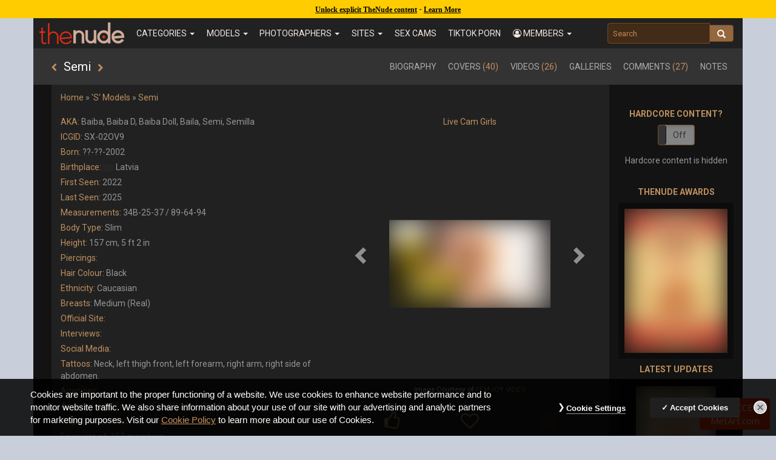

--- FILE ---
content_type: text/html; charset=UTF-8
request_url: https://www.thenude.com/Semi_52701.htm
body_size: 57749
content:
<style>img { filter: blur(20px)!important; clip-path: inset(0px)!important; }</style><style>.navbar-brand img { filter: none!important; clip-path: none!important; }</style><style>.video_button,video,#home_page_top,.sfw-hide,iframe { display:none!important; }</style><div class="age-notice" style="color:#000;background:#ffcc00;top:0;left:0;text-align:center;width:100%;position:fixed;height:30px;line-height:30px;z-index:1031;"><a href="https://emblem.generflow.com/redirect?projectKey=ddb8oxkde7a6xf04f0951956&emblemState=thenude34457&onSuccessUrl=https://www.thenude.com/age-verification-callback.php&postbackOverride=true" style="color:#000!important; text-decoration:underline!important;font-family:Verdana!important;font-size:12px!important;font-weight:600!important;">Unlock explicit TheNude content</a> - <a href="#" class="age-learn-more" style="color:#000!important;text-decoration:underline;font-family:Verdana!important;font-size:12px!important;font-weight:600!important;">Learn More</a></div><!DOCTYPE html>
<html lang="en">
  <head>
    <meta charset="utf-8">
    <meta http-equiv="X-UA-Compatible" content="IE=edge"><script type="text/javascript">(window.NREUM||(NREUM={})).init={ajax:{deny_list:["bam.nr-data.net"]},feature_flags:["soft_nav"]};(window.NREUM||(NREUM={})).loader_config={licenseKey:"cf9eba5939",applicationID:"104120787",browserID:"104120801"};;/*! For license information please see nr-loader-rum-1.308.0.min.js.LICENSE.txt */
(()=>{var e,t,r={163:(e,t,r)=>{"use strict";r.d(t,{j:()=>E});var n=r(384),i=r(1741);var a=r(2555);r(860).K7.genericEvents;const s="experimental.resources",o="register",c=e=>{if(!e||"string"!=typeof e)return!1;try{document.createDocumentFragment().querySelector(e)}catch{return!1}return!0};var d=r(2614),u=r(944),l=r(8122);const f="[data-nr-mask]",g=e=>(0,l.a)(e,(()=>{const e={feature_flags:[],experimental:{allow_registered_children:!1,resources:!1},mask_selector:"*",block_selector:"[data-nr-block]",mask_input_options:{color:!1,date:!1,"datetime-local":!1,email:!1,month:!1,number:!1,range:!1,search:!1,tel:!1,text:!1,time:!1,url:!1,week:!1,textarea:!1,select:!1,password:!0}};return{ajax:{deny_list:void 0,block_internal:!0,enabled:!0,autoStart:!0},api:{get allow_registered_children(){return e.feature_flags.includes(o)||e.experimental.allow_registered_children},set allow_registered_children(t){e.experimental.allow_registered_children=t},duplicate_registered_data:!1},browser_consent_mode:{enabled:!1},distributed_tracing:{enabled:void 0,exclude_newrelic_header:void 0,cors_use_newrelic_header:void 0,cors_use_tracecontext_headers:void 0,allowed_origins:void 0},get feature_flags(){return e.feature_flags},set feature_flags(t){e.feature_flags=t},generic_events:{enabled:!0,autoStart:!0},harvest:{interval:30},jserrors:{enabled:!0,autoStart:!0},logging:{enabled:!0,autoStart:!0},metrics:{enabled:!0,autoStart:!0},obfuscate:void 0,page_action:{enabled:!0},page_view_event:{enabled:!0,autoStart:!0},page_view_timing:{enabled:!0,autoStart:!0},performance:{capture_marks:!1,capture_measures:!1,capture_detail:!0,resources:{get enabled(){return e.feature_flags.includes(s)||e.experimental.resources},set enabled(t){e.experimental.resources=t},asset_types:[],first_party_domains:[],ignore_newrelic:!0}},privacy:{cookies_enabled:!0},proxy:{assets:void 0,beacon:void 0},session:{expiresMs:d.wk,inactiveMs:d.BB},session_replay:{autoStart:!0,enabled:!1,preload:!1,sampling_rate:10,error_sampling_rate:100,collect_fonts:!1,inline_images:!1,fix_stylesheets:!0,mask_all_inputs:!0,get mask_text_selector(){return e.mask_selector},set mask_text_selector(t){c(t)?e.mask_selector="".concat(t,",").concat(f):""===t||null===t?e.mask_selector=f:(0,u.R)(5,t)},get block_class(){return"nr-block"},get ignore_class(){return"nr-ignore"},get mask_text_class(){return"nr-mask"},get block_selector(){return e.block_selector},set block_selector(t){c(t)?e.block_selector+=",".concat(t):""!==t&&(0,u.R)(6,t)},get mask_input_options(){return e.mask_input_options},set mask_input_options(t){t&&"object"==typeof t?e.mask_input_options={...t,password:!0}:(0,u.R)(7,t)}},session_trace:{enabled:!0,autoStart:!0},soft_navigations:{enabled:!0,autoStart:!0},spa:{enabled:!0,autoStart:!0},ssl:void 0,user_actions:{enabled:!0,elementAttributes:["id","className","tagName","type"]}}})());var p=r(6154),m=r(9324);let h=0;const v={buildEnv:m.F3,distMethod:m.Xs,version:m.xv,originTime:p.WN},b={consented:!1},y={appMetadata:{},get consented(){return this.session?.state?.consent||b.consented},set consented(e){b.consented=e},customTransaction:void 0,denyList:void 0,disabled:!1,harvester:void 0,isolatedBacklog:!1,isRecording:!1,loaderType:void 0,maxBytes:3e4,obfuscator:void 0,onerror:void 0,ptid:void 0,releaseIds:{},session:void 0,timeKeeper:void 0,registeredEntities:[],jsAttributesMetadata:{bytes:0},get harvestCount(){return++h}},_=e=>{const t=(0,l.a)(e,y),r=Object.keys(v).reduce((e,t)=>(e[t]={value:v[t],writable:!1,configurable:!0,enumerable:!0},e),{});return Object.defineProperties(t,r)};var w=r(5701);const x=e=>{const t=e.startsWith("http");e+="/",r.p=t?e:"https://"+e};var R=r(7836),k=r(3241);const A={accountID:void 0,trustKey:void 0,agentID:void 0,licenseKey:void 0,applicationID:void 0,xpid:void 0},S=e=>(0,l.a)(e,A),T=new Set;function E(e,t={},r,s){let{init:o,info:c,loader_config:d,runtime:u={},exposed:l=!0}=t;if(!c){const e=(0,n.pV)();o=e.init,c=e.info,d=e.loader_config}e.init=g(o||{}),e.loader_config=S(d||{}),c.jsAttributes??={},p.bv&&(c.jsAttributes.isWorker=!0),e.info=(0,a.D)(c);const f=e.init,m=[c.beacon,c.errorBeacon];T.has(e.agentIdentifier)||(f.proxy.assets&&(x(f.proxy.assets),m.push(f.proxy.assets)),f.proxy.beacon&&m.push(f.proxy.beacon),e.beacons=[...m],function(e){const t=(0,n.pV)();Object.getOwnPropertyNames(i.W.prototype).forEach(r=>{const n=i.W.prototype[r];if("function"!=typeof n||"constructor"===n)return;let a=t[r];e[r]&&!1!==e.exposed&&"micro-agent"!==e.runtime?.loaderType&&(t[r]=(...t)=>{const n=e[r](...t);return a?a(...t):n})})}(e),(0,n.US)("activatedFeatures",w.B)),u.denyList=[...f.ajax.deny_list||[],...f.ajax.block_internal?m:[]],u.ptid=e.agentIdentifier,u.loaderType=r,e.runtime=_(u),T.has(e.agentIdentifier)||(e.ee=R.ee.get(e.agentIdentifier),e.exposed=l,(0,k.W)({agentIdentifier:e.agentIdentifier,drained:!!w.B?.[e.agentIdentifier],type:"lifecycle",name:"initialize",feature:void 0,data:e.config})),T.add(e.agentIdentifier)}},384:(e,t,r)=>{"use strict";r.d(t,{NT:()=>s,US:()=>u,Zm:()=>o,bQ:()=>d,dV:()=>c,pV:()=>l});var n=r(6154),i=r(1863),a=r(1910);const s={beacon:"bam.nr-data.net",errorBeacon:"bam.nr-data.net"};function o(){return n.gm.NREUM||(n.gm.NREUM={}),void 0===n.gm.newrelic&&(n.gm.newrelic=n.gm.NREUM),n.gm.NREUM}function c(){let e=o();return e.o||(e.o={ST:n.gm.setTimeout,SI:n.gm.setImmediate||n.gm.setInterval,CT:n.gm.clearTimeout,XHR:n.gm.XMLHttpRequest,REQ:n.gm.Request,EV:n.gm.Event,PR:n.gm.Promise,MO:n.gm.MutationObserver,FETCH:n.gm.fetch,WS:n.gm.WebSocket},(0,a.i)(...Object.values(e.o))),e}function d(e,t){let r=o();r.initializedAgents??={},t.initializedAt={ms:(0,i.t)(),date:new Date},r.initializedAgents[e]=t}function u(e,t){o()[e]=t}function l(){return function(){let e=o();const t=e.info||{};e.info={beacon:s.beacon,errorBeacon:s.errorBeacon,...t}}(),function(){let e=o();const t=e.init||{};e.init={...t}}(),c(),function(){let e=o();const t=e.loader_config||{};e.loader_config={...t}}(),o()}},782:(e,t,r)=>{"use strict";r.d(t,{T:()=>n});const n=r(860).K7.pageViewTiming},860:(e,t,r)=>{"use strict";r.d(t,{$J:()=>u,K7:()=>c,P3:()=>d,XX:()=>i,Yy:()=>o,df:()=>a,qY:()=>n,v4:()=>s});const n="events",i="jserrors",a="browser/blobs",s="rum",o="browser/logs",c={ajax:"ajax",genericEvents:"generic_events",jserrors:i,logging:"logging",metrics:"metrics",pageAction:"page_action",pageViewEvent:"page_view_event",pageViewTiming:"page_view_timing",sessionReplay:"session_replay",sessionTrace:"session_trace",softNav:"soft_navigations",spa:"spa"},d={[c.pageViewEvent]:1,[c.pageViewTiming]:2,[c.metrics]:3,[c.jserrors]:4,[c.spa]:5,[c.ajax]:6,[c.sessionTrace]:7,[c.softNav]:8,[c.sessionReplay]:9,[c.logging]:10,[c.genericEvents]:11},u={[c.pageViewEvent]:s,[c.pageViewTiming]:n,[c.ajax]:n,[c.spa]:n,[c.softNav]:n,[c.metrics]:i,[c.jserrors]:i,[c.sessionTrace]:a,[c.sessionReplay]:a,[c.logging]:o,[c.genericEvents]:"ins"}},944:(e,t,r)=>{"use strict";r.d(t,{R:()=>i});var n=r(3241);function i(e,t){"function"==typeof console.debug&&(console.debug("New Relic Warning: https://github.com/newrelic/newrelic-browser-agent/blob/main/docs/warning-codes.md#".concat(e),t),(0,n.W)({agentIdentifier:null,drained:null,type:"data",name:"warn",feature:"warn",data:{code:e,secondary:t}}))}},1687:(e,t,r)=>{"use strict";r.d(t,{Ak:()=>d,Ze:()=>f,x3:()=>u});var n=r(3241),i=r(7836),a=r(3606),s=r(860),o=r(2646);const c={};function d(e,t){const r={staged:!1,priority:s.P3[t]||0};l(e),c[e].get(t)||c[e].set(t,r)}function u(e,t){e&&c[e]&&(c[e].get(t)&&c[e].delete(t),p(e,t,!1),c[e].size&&g(e))}function l(e){if(!e)throw new Error("agentIdentifier required");c[e]||(c[e]=new Map)}function f(e="",t="feature",r=!1){if(l(e),!e||!c[e].get(t)||r)return p(e,t);c[e].get(t).staged=!0,g(e)}function g(e){const t=Array.from(c[e]);t.every(([e,t])=>t.staged)&&(t.sort((e,t)=>e[1].priority-t[1].priority),t.forEach(([t])=>{c[e].delete(t),p(e,t)}))}function p(e,t,r=!0){const s=e?i.ee.get(e):i.ee,c=a.i.handlers;if(!s.aborted&&s.backlog&&c){if((0,n.W)({agentIdentifier:e,type:"lifecycle",name:"drain",feature:t}),r){const e=s.backlog[t],r=c[t];if(r){for(let t=0;e&&t<e.length;++t)m(e[t],r);Object.entries(r).forEach(([e,t])=>{Object.values(t||{}).forEach(t=>{t[0]?.on&&t[0]?.context()instanceof o.y&&t[0].on(e,t[1])})})}}s.isolatedBacklog||delete c[t],s.backlog[t]=null,s.emit("drain-"+t,[])}}function m(e,t){var r=e[1];Object.values(t[r]||{}).forEach(t=>{var r=e[0];if(t[0]===r){var n=t[1],i=e[3],a=e[2];n.apply(i,a)}})}},1738:(e,t,r)=>{"use strict";r.d(t,{U:()=>g,Y:()=>f});var n=r(3241),i=r(9908),a=r(1863),s=r(944),o=r(5701),c=r(3969),d=r(8362),u=r(860),l=r(4261);function f(e,t,r,a){const f=a||r;!f||f[e]&&f[e]!==d.d.prototype[e]||(f[e]=function(){(0,i.p)(c.xV,["API/"+e+"/called"],void 0,u.K7.metrics,r.ee),(0,n.W)({agentIdentifier:r.agentIdentifier,drained:!!o.B?.[r.agentIdentifier],type:"data",name:"api",feature:l.Pl+e,data:{}});try{return t.apply(this,arguments)}catch(e){(0,s.R)(23,e)}})}function g(e,t,r,n,s){const o=e.info;null===r?delete o.jsAttributes[t]:o.jsAttributes[t]=r,(s||null===r)&&(0,i.p)(l.Pl+n,[(0,a.t)(),t,r],void 0,"session",e.ee)}},1741:(e,t,r)=>{"use strict";r.d(t,{W:()=>a});var n=r(944),i=r(4261);class a{#e(e,...t){if(this[e]!==a.prototype[e])return this[e](...t);(0,n.R)(35,e)}addPageAction(e,t){return this.#e(i.hG,e,t)}register(e){return this.#e(i.eY,e)}recordCustomEvent(e,t){return this.#e(i.fF,e,t)}setPageViewName(e,t){return this.#e(i.Fw,e,t)}setCustomAttribute(e,t,r){return this.#e(i.cD,e,t,r)}noticeError(e,t){return this.#e(i.o5,e,t)}setUserId(e,t=!1){return this.#e(i.Dl,e,t)}setApplicationVersion(e){return this.#e(i.nb,e)}setErrorHandler(e){return this.#e(i.bt,e)}addRelease(e,t){return this.#e(i.k6,e,t)}log(e,t){return this.#e(i.$9,e,t)}start(){return this.#e(i.d3)}finished(e){return this.#e(i.BL,e)}recordReplay(){return this.#e(i.CH)}pauseReplay(){return this.#e(i.Tb)}addToTrace(e){return this.#e(i.U2,e)}setCurrentRouteName(e){return this.#e(i.PA,e)}interaction(e){return this.#e(i.dT,e)}wrapLogger(e,t,r){return this.#e(i.Wb,e,t,r)}measure(e,t){return this.#e(i.V1,e,t)}consent(e){return this.#e(i.Pv,e)}}},1863:(e,t,r)=>{"use strict";function n(){return Math.floor(performance.now())}r.d(t,{t:()=>n})},1910:(e,t,r)=>{"use strict";r.d(t,{i:()=>a});var n=r(944);const i=new Map;function a(...e){return e.every(e=>{if(i.has(e))return i.get(e);const t="function"==typeof e?e.toString():"",r=t.includes("[native code]"),a=t.includes("nrWrapper");return r||a||(0,n.R)(64,e?.name||t),i.set(e,r),r})}},2555:(e,t,r)=>{"use strict";r.d(t,{D:()=>o,f:()=>s});var n=r(384),i=r(8122);const a={beacon:n.NT.beacon,errorBeacon:n.NT.errorBeacon,licenseKey:void 0,applicationID:void 0,sa:void 0,queueTime:void 0,applicationTime:void 0,ttGuid:void 0,user:void 0,account:void 0,product:void 0,extra:void 0,jsAttributes:{},userAttributes:void 0,atts:void 0,transactionName:void 0,tNamePlain:void 0};function s(e){try{return!!e.licenseKey&&!!e.errorBeacon&&!!e.applicationID}catch(e){return!1}}const o=e=>(0,i.a)(e,a)},2614:(e,t,r)=>{"use strict";r.d(t,{BB:()=>s,H3:()=>n,g:()=>d,iL:()=>c,tS:()=>o,uh:()=>i,wk:()=>a});const n="NRBA",i="SESSION",a=144e5,s=18e5,o={STARTED:"session-started",PAUSE:"session-pause",RESET:"session-reset",RESUME:"session-resume",UPDATE:"session-update"},c={SAME_TAB:"same-tab",CROSS_TAB:"cross-tab"},d={OFF:0,FULL:1,ERROR:2}},2646:(e,t,r)=>{"use strict";r.d(t,{y:()=>n});class n{constructor(e){this.contextId=e}}},2843:(e,t,r)=>{"use strict";r.d(t,{G:()=>a,u:()=>i});var n=r(3878);function i(e,t=!1,r,i){(0,n.DD)("visibilitychange",function(){if(t)return void("hidden"===document.visibilityState&&e());e(document.visibilityState)},r,i)}function a(e,t,r){(0,n.sp)("pagehide",e,t,r)}},3241:(e,t,r)=>{"use strict";r.d(t,{W:()=>a});var n=r(6154);const i="newrelic";function a(e={}){try{n.gm.dispatchEvent(new CustomEvent(i,{detail:e}))}catch(e){}}},3606:(e,t,r)=>{"use strict";r.d(t,{i:()=>a});var n=r(9908);a.on=s;var i=a.handlers={};function a(e,t,r,a){s(a||n.d,i,e,t,r)}function s(e,t,r,i,a){a||(a="feature"),e||(e=n.d);var s=t[a]=t[a]||{};(s[r]=s[r]||[]).push([e,i])}},3878:(e,t,r)=>{"use strict";function n(e,t){return{capture:e,passive:!1,signal:t}}function i(e,t,r=!1,i){window.addEventListener(e,t,n(r,i))}function a(e,t,r=!1,i){document.addEventListener(e,t,n(r,i))}r.d(t,{DD:()=>a,jT:()=>n,sp:()=>i})},3969:(e,t,r)=>{"use strict";r.d(t,{TZ:()=>n,XG:()=>o,rs:()=>i,xV:()=>s,z_:()=>a});const n=r(860).K7.metrics,i="sm",a="cm",s="storeSupportabilityMetrics",o="storeEventMetrics"},4234:(e,t,r)=>{"use strict";r.d(t,{W:()=>a});var n=r(7836),i=r(1687);class a{constructor(e,t){this.agentIdentifier=e,this.ee=n.ee.get(e),this.featureName=t,this.blocked=!1}deregisterDrain(){(0,i.x3)(this.agentIdentifier,this.featureName)}}},4261:(e,t,r)=>{"use strict";r.d(t,{$9:()=>d,BL:()=>o,CH:()=>g,Dl:()=>_,Fw:()=>y,PA:()=>h,Pl:()=>n,Pv:()=>k,Tb:()=>l,U2:()=>a,V1:()=>R,Wb:()=>x,bt:()=>b,cD:()=>v,d3:()=>w,dT:()=>c,eY:()=>p,fF:()=>f,hG:()=>i,k6:()=>s,nb:()=>m,o5:()=>u});const n="api-",i="addPageAction",a="addToTrace",s="addRelease",o="finished",c="interaction",d="log",u="noticeError",l="pauseReplay",f="recordCustomEvent",g="recordReplay",p="register",m="setApplicationVersion",h="setCurrentRouteName",v="setCustomAttribute",b="setErrorHandler",y="setPageViewName",_="setUserId",w="start",x="wrapLogger",R="measure",k="consent"},5289:(e,t,r)=>{"use strict";r.d(t,{GG:()=>s,Qr:()=>c,sB:()=>o});var n=r(3878),i=r(6389);function a(){return"undefined"==typeof document||"complete"===document.readyState}function s(e,t){if(a())return e();const r=(0,i.J)(e),s=setInterval(()=>{a()&&(clearInterval(s),r())},500);(0,n.sp)("load",r,t)}function o(e){if(a())return e();(0,n.DD)("DOMContentLoaded",e)}function c(e){if(a())return e();(0,n.sp)("popstate",e)}},5607:(e,t,r)=>{"use strict";r.d(t,{W:()=>n});const n=(0,r(9566).bz)()},5701:(e,t,r)=>{"use strict";r.d(t,{B:()=>a,t:()=>s});var n=r(3241);const i=new Set,a={};function s(e,t){const r=t.agentIdentifier;a[r]??={},e&&"object"==typeof e&&(i.has(r)||(t.ee.emit("rumresp",[e]),a[r]=e,i.add(r),(0,n.W)({agentIdentifier:r,loaded:!0,drained:!0,type:"lifecycle",name:"load",feature:void 0,data:e})))}},6154:(e,t,r)=>{"use strict";r.d(t,{OF:()=>c,RI:()=>i,WN:()=>u,bv:()=>a,eN:()=>l,gm:()=>s,mw:()=>o,sb:()=>d});var n=r(1863);const i="undefined"!=typeof window&&!!window.document,a="undefined"!=typeof WorkerGlobalScope&&("undefined"!=typeof self&&self instanceof WorkerGlobalScope&&self.navigator instanceof WorkerNavigator||"undefined"!=typeof globalThis&&globalThis instanceof WorkerGlobalScope&&globalThis.navigator instanceof WorkerNavigator),s=i?window:"undefined"!=typeof WorkerGlobalScope&&("undefined"!=typeof self&&self instanceof WorkerGlobalScope&&self||"undefined"!=typeof globalThis&&globalThis instanceof WorkerGlobalScope&&globalThis),o=Boolean("hidden"===s?.document?.visibilityState),c=/iPad|iPhone|iPod/.test(s.navigator?.userAgent),d=c&&"undefined"==typeof SharedWorker,u=((()=>{const e=s.navigator?.userAgent?.match(/Firefox[/\s](\d+\.\d+)/);Array.isArray(e)&&e.length>=2&&e[1]})(),Date.now()-(0,n.t)()),l=()=>"undefined"!=typeof PerformanceNavigationTiming&&s?.performance?.getEntriesByType("navigation")?.[0]?.responseStart},6389:(e,t,r)=>{"use strict";function n(e,t=500,r={}){const n=r?.leading||!1;let i;return(...r)=>{n&&void 0===i&&(e.apply(this,r),i=setTimeout(()=>{i=clearTimeout(i)},t)),n||(clearTimeout(i),i=setTimeout(()=>{e.apply(this,r)},t))}}function i(e){let t=!1;return(...r)=>{t||(t=!0,e.apply(this,r))}}r.d(t,{J:()=>i,s:()=>n})},6630:(e,t,r)=>{"use strict";r.d(t,{T:()=>n});const n=r(860).K7.pageViewEvent},7699:(e,t,r)=>{"use strict";r.d(t,{It:()=>a,KC:()=>o,No:()=>i,qh:()=>s});var n=r(860);const i=16e3,a=1e6,s="SESSION_ERROR",o={[n.K7.logging]:!0,[n.K7.genericEvents]:!1,[n.K7.jserrors]:!1,[n.K7.ajax]:!1}},7836:(e,t,r)=>{"use strict";r.d(t,{P:()=>o,ee:()=>c});var n=r(384),i=r(8990),a=r(2646),s=r(5607);const o="nr@context:".concat(s.W),c=function e(t,r){var n={},s={},u={},l=!1;try{l=16===r.length&&d.initializedAgents?.[r]?.runtime.isolatedBacklog}catch(e){}var f={on:p,addEventListener:p,removeEventListener:function(e,t){var r=n[e];if(!r)return;for(var i=0;i<r.length;i++)r[i]===t&&r.splice(i,1)},emit:function(e,r,n,i,a){!1!==a&&(a=!0);if(c.aborted&&!i)return;t&&a&&t.emit(e,r,n);var o=g(n);m(e).forEach(e=>{e.apply(o,r)});var d=v()[s[e]];d&&d.push([f,e,r,o]);return o},get:h,listeners:m,context:g,buffer:function(e,t){const r=v();if(t=t||"feature",f.aborted)return;Object.entries(e||{}).forEach(([e,n])=>{s[n]=t,t in r||(r[t]=[])})},abort:function(){f._aborted=!0,Object.keys(f.backlog).forEach(e=>{delete f.backlog[e]})},isBuffering:function(e){return!!v()[s[e]]},debugId:r,backlog:l?{}:t&&"object"==typeof t.backlog?t.backlog:{},isolatedBacklog:l};return Object.defineProperty(f,"aborted",{get:()=>{let e=f._aborted||!1;return e||(t&&(e=t.aborted),e)}}),f;function g(e){return e&&e instanceof a.y?e:e?(0,i.I)(e,o,()=>new a.y(o)):new a.y(o)}function p(e,t){n[e]=m(e).concat(t)}function m(e){return n[e]||[]}function h(t){return u[t]=u[t]||e(f,t)}function v(){return f.backlog}}(void 0,"globalEE"),d=(0,n.Zm)();d.ee||(d.ee=c)},8122:(e,t,r)=>{"use strict";r.d(t,{a:()=>i});var n=r(944);function i(e,t){try{if(!e||"object"!=typeof e)return(0,n.R)(3);if(!t||"object"!=typeof t)return(0,n.R)(4);const r=Object.create(Object.getPrototypeOf(t),Object.getOwnPropertyDescriptors(t)),a=0===Object.keys(r).length?e:r;for(let s in a)if(void 0!==e[s])try{if(null===e[s]){r[s]=null;continue}Array.isArray(e[s])&&Array.isArray(t[s])?r[s]=Array.from(new Set([...e[s],...t[s]])):"object"==typeof e[s]&&"object"==typeof t[s]?r[s]=i(e[s],t[s]):r[s]=e[s]}catch(e){r[s]||(0,n.R)(1,e)}return r}catch(e){(0,n.R)(2,e)}}},8362:(e,t,r)=>{"use strict";r.d(t,{d:()=>a});var n=r(9566),i=r(1741);class a extends i.W{agentIdentifier=(0,n.LA)(16)}},8374:(e,t,r)=>{r.nc=(()=>{try{return document?.currentScript?.nonce}catch(e){}return""})()},8990:(e,t,r)=>{"use strict";r.d(t,{I:()=>i});var n=Object.prototype.hasOwnProperty;function i(e,t,r){if(n.call(e,t))return e[t];var i=r();if(Object.defineProperty&&Object.keys)try{return Object.defineProperty(e,t,{value:i,writable:!0,enumerable:!1}),i}catch(e){}return e[t]=i,i}},9324:(e,t,r)=>{"use strict";r.d(t,{F3:()=>i,Xs:()=>a,xv:()=>n});const n="1.308.0",i="PROD",a="CDN"},9566:(e,t,r)=>{"use strict";r.d(t,{LA:()=>o,bz:()=>s});var n=r(6154);const i="xxxxxxxx-xxxx-4xxx-yxxx-xxxxxxxxxxxx";function a(e,t){return e?15&e[t]:16*Math.random()|0}function s(){const e=n.gm?.crypto||n.gm?.msCrypto;let t,r=0;return e&&e.getRandomValues&&(t=e.getRandomValues(new Uint8Array(30))),i.split("").map(e=>"x"===e?a(t,r++).toString(16):"y"===e?(3&a()|8).toString(16):e).join("")}function o(e){const t=n.gm?.crypto||n.gm?.msCrypto;let r,i=0;t&&t.getRandomValues&&(r=t.getRandomValues(new Uint8Array(e)));const s=[];for(var o=0;o<e;o++)s.push(a(r,i++).toString(16));return s.join("")}},9908:(e,t,r)=>{"use strict";r.d(t,{d:()=>n,p:()=>i});var n=r(7836).ee.get("handle");function i(e,t,r,i,a){a?(a.buffer([e],i),a.emit(e,t,r)):(n.buffer([e],i),n.emit(e,t,r))}}},n={};function i(e){var t=n[e];if(void 0!==t)return t.exports;var a=n[e]={exports:{}};return r[e](a,a.exports,i),a.exports}i.m=r,i.d=(e,t)=>{for(var r in t)i.o(t,r)&&!i.o(e,r)&&Object.defineProperty(e,r,{enumerable:!0,get:t[r]})},i.f={},i.e=e=>Promise.all(Object.keys(i.f).reduce((t,r)=>(i.f[r](e,t),t),[])),i.u=e=>"nr-rum-1.308.0.min.js",i.o=(e,t)=>Object.prototype.hasOwnProperty.call(e,t),e={},t="NRBA-1.308.0.PROD:",i.l=(r,n,a,s)=>{if(e[r])e[r].push(n);else{var o,c;if(void 0!==a)for(var d=document.getElementsByTagName("script"),u=0;u<d.length;u++){var l=d[u];if(l.getAttribute("src")==r||l.getAttribute("data-webpack")==t+a){o=l;break}}if(!o){c=!0;var f={296:"sha512-+MIMDsOcckGXa1EdWHqFNv7P+JUkd5kQwCBr3KE6uCvnsBNUrdSt4a/3/L4j4TxtnaMNjHpza2/erNQbpacJQA=="};(o=document.createElement("script")).charset="utf-8",i.nc&&o.setAttribute("nonce",i.nc),o.setAttribute("data-webpack",t+a),o.src=r,0!==o.src.indexOf(window.location.origin+"/")&&(o.crossOrigin="anonymous"),f[s]&&(o.integrity=f[s])}e[r]=[n];var g=(t,n)=>{o.onerror=o.onload=null,clearTimeout(p);var i=e[r];if(delete e[r],o.parentNode&&o.parentNode.removeChild(o),i&&i.forEach(e=>e(n)),t)return t(n)},p=setTimeout(g.bind(null,void 0,{type:"timeout",target:o}),12e4);o.onerror=g.bind(null,o.onerror),o.onload=g.bind(null,o.onload),c&&document.head.appendChild(o)}},i.r=e=>{"undefined"!=typeof Symbol&&Symbol.toStringTag&&Object.defineProperty(e,Symbol.toStringTag,{value:"Module"}),Object.defineProperty(e,"__esModule",{value:!0})},i.p="https://js-agent.newrelic.com/",(()=>{var e={374:0,840:0};i.f.j=(t,r)=>{var n=i.o(e,t)?e[t]:void 0;if(0!==n)if(n)r.push(n[2]);else{var a=new Promise((r,i)=>n=e[t]=[r,i]);r.push(n[2]=a);var s=i.p+i.u(t),o=new Error;i.l(s,r=>{if(i.o(e,t)&&(0!==(n=e[t])&&(e[t]=void 0),n)){var a=r&&("load"===r.type?"missing":r.type),s=r&&r.target&&r.target.src;o.message="Loading chunk "+t+" failed: ("+a+": "+s+")",o.name="ChunkLoadError",o.type=a,o.request=s,n[1](o)}},"chunk-"+t,t)}};var t=(t,r)=>{var n,a,[s,o,c]=r,d=0;if(s.some(t=>0!==e[t])){for(n in o)i.o(o,n)&&(i.m[n]=o[n]);if(c)c(i)}for(t&&t(r);d<s.length;d++)a=s[d],i.o(e,a)&&e[a]&&e[a][0](),e[a]=0},r=self["webpackChunk:NRBA-1.308.0.PROD"]=self["webpackChunk:NRBA-1.308.0.PROD"]||[];r.forEach(t.bind(null,0)),r.push=t.bind(null,r.push.bind(r))})(),(()=>{"use strict";i(8374);var e=i(8362),t=i(860);const r=Object.values(t.K7);var n=i(163);var a=i(9908),s=i(1863),o=i(4261),c=i(1738);var d=i(1687),u=i(4234),l=i(5289),f=i(6154),g=i(944),p=i(384);const m=e=>f.RI&&!0===e?.privacy.cookies_enabled;function h(e){return!!(0,p.dV)().o.MO&&m(e)&&!0===e?.session_trace.enabled}var v=i(6389),b=i(7699);class y extends u.W{constructor(e,t){super(e.agentIdentifier,t),this.agentRef=e,this.abortHandler=void 0,this.featAggregate=void 0,this.loadedSuccessfully=void 0,this.onAggregateImported=new Promise(e=>{this.loadedSuccessfully=e}),this.deferred=Promise.resolve(),!1===e.init[this.featureName].autoStart?this.deferred=new Promise((t,r)=>{this.ee.on("manual-start-all",(0,v.J)(()=>{(0,d.Ak)(e.agentIdentifier,this.featureName),t()}))}):(0,d.Ak)(e.agentIdentifier,t)}importAggregator(e,t,r={}){if(this.featAggregate)return;const n=async()=>{let n;await this.deferred;try{if(m(e.init)){const{setupAgentSession:t}=await i.e(296).then(i.bind(i,3305));n=t(e)}}catch(e){(0,g.R)(20,e),this.ee.emit("internal-error",[e]),(0,a.p)(b.qh,[e],void 0,this.featureName,this.ee)}try{if(!this.#t(this.featureName,n,e.init))return(0,d.Ze)(this.agentIdentifier,this.featureName),void this.loadedSuccessfully(!1);const{Aggregate:i}=await t();this.featAggregate=new i(e,r),e.runtime.harvester.initializedAggregates.push(this.featAggregate),this.loadedSuccessfully(!0)}catch(e){(0,g.R)(34,e),this.abortHandler?.(),(0,d.Ze)(this.agentIdentifier,this.featureName,!0),this.loadedSuccessfully(!1),this.ee&&this.ee.abort()}};f.RI?(0,l.GG)(()=>n(),!0):n()}#t(e,r,n){if(this.blocked)return!1;switch(e){case t.K7.sessionReplay:return h(n)&&!!r;case t.K7.sessionTrace:return!!r;default:return!0}}}var _=i(6630),w=i(2614),x=i(3241);class R extends y{static featureName=_.T;constructor(e){var t;super(e,_.T),this.setupInspectionEvents(e.agentIdentifier),t=e,(0,c.Y)(o.Fw,function(e,r){"string"==typeof e&&("/"!==e.charAt(0)&&(e="/"+e),t.runtime.customTransaction=(r||"http://custom.transaction")+e,(0,a.p)(o.Pl+o.Fw,[(0,s.t)()],void 0,void 0,t.ee))},t),this.importAggregator(e,()=>i.e(296).then(i.bind(i,3943)))}setupInspectionEvents(e){const t=(t,r)=>{t&&(0,x.W)({agentIdentifier:e,timeStamp:t.timeStamp,loaded:"complete"===t.target.readyState,type:"window",name:r,data:t.target.location+""})};(0,l.sB)(e=>{t(e,"DOMContentLoaded")}),(0,l.GG)(e=>{t(e,"load")}),(0,l.Qr)(e=>{t(e,"navigate")}),this.ee.on(w.tS.UPDATE,(t,r)=>{(0,x.W)({agentIdentifier:e,type:"lifecycle",name:"session",data:r})})}}class k extends e.d{constructor(e){var t;(super(),f.gm)?(this.features={},(0,p.bQ)(this.agentIdentifier,this),this.desiredFeatures=new Set(e.features||[]),this.desiredFeatures.add(R),(0,n.j)(this,e,e.loaderType||"agent"),t=this,(0,c.Y)(o.cD,function(e,r,n=!1){if("string"==typeof e){if(["string","number","boolean"].includes(typeof r)||null===r)return(0,c.U)(t,e,r,o.cD,n);(0,g.R)(40,typeof r)}else(0,g.R)(39,typeof e)},t),function(e){(0,c.Y)(o.Dl,function(t,r=!1){if("string"!=typeof t&&null!==t)return void(0,g.R)(41,typeof t);const n=e.info.jsAttributes["enduser.id"];r&&null!=n&&n!==t?(0,a.p)(o.Pl+"setUserIdAndResetSession",[t],void 0,"session",e.ee):(0,c.U)(e,"enduser.id",t,o.Dl,!0)},e)}(this),function(e){(0,c.Y)(o.nb,function(t){if("string"==typeof t||null===t)return(0,c.U)(e,"application.version",t,o.nb,!1);(0,g.R)(42,typeof t)},e)}(this),function(e){(0,c.Y)(o.d3,function(){e.ee.emit("manual-start-all")},e)}(this),function(e){(0,c.Y)(o.Pv,function(t=!0){if("boolean"==typeof t){if((0,a.p)(o.Pl+o.Pv,[t],void 0,"session",e.ee),e.runtime.consented=t,t){const t=e.features.page_view_event;t.onAggregateImported.then(e=>{const r=t.featAggregate;e&&!r.sentRum&&r.sendRum()})}}else(0,g.R)(65,typeof t)},e)}(this),this.run()):(0,g.R)(21)}get config(){return{info:this.info,init:this.init,loader_config:this.loader_config,runtime:this.runtime}}get api(){return this}run(){try{const e=function(e){const t={};return r.forEach(r=>{t[r]=!!e[r]?.enabled}),t}(this.init),n=[...this.desiredFeatures];n.sort((e,r)=>t.P3[e.featureName]-t.P3[r.featureName]),n.forEach(r=>{if(!e[r.featureName]&&r.featureName!==t.K7.pageViewEvent)return;if(r.featureName===t.K7.spa)return void(0,g.R)(67);const n=function(e){switch(e){case t.K7.ajax:return[t.K7.jserrors];case t.K7.sessionTrace:return[t.K7.ajax,t.K7.pageViewEvent];case t.K7.sessionReplay:return[t.K7.sessionTrace];case t.K7.pageViewTiming:return[t.K7.pageViewEvent];default:return[]}}(r.featureName).filter(e=>!(e in this.features));n.length>0&&(0,g.R)(36,{targetFeature:r.featureName,missingDependencies:n}),this.features[r.featureName]=new r(this)})}catch(e){(0,g.R)(22,e);for(const e in this.features)this.features[e].abortHandler?.();const t=(0,p.Zm)();delete t.initializedAgents[this.agentIdentifier]?.features,delete this.sharedAggregator;return t.ee.get(this.agentIdentifier).abort(),!1}}}var A=i(2843),S=i(782);class T extends y{static featureName=S.T;constructor(e){super(e,S.T),f.RI&&((0,A.u)(()=>(0,a.p)("docHidden",[(0,s.t)()],void 0,S.T,this.ee),!0),(0,A.G)(()=>(0,a.p)("winPagehide",[(0,s.t)()],void 0,S.T,this.ee)),this.importAggregator(e,()=>i.e(296).then(i.bind(i,2117))))}}var E=i(3969);class I extends y{static featureName=E.TZ;constructor(e){super(e,E.TZ),f.RI&&document.addEventListener("securitypolicyviolation",e=>{(0,a.p)(E.xV,["Generic/CSPViolation/Detected"],void 0,this.featureName,this.ee)}),this.importAggregator(e,()=>i.e(296).then(i.bind(i,9623)))}}new k({features:[R,T,I],loaderType:"lite"})})()})();</script>
    <meta name="viewport" content="width=device-width, initial-scale=1">
    <!-- The above 3 meta tags *must* come first in the head; any other head content must come *after* these tags -->
    <meta name="distribution" content="global" />
    <meta name="author" content="theNUDE.com - The nude art and photography archive" />

    <link rel="icon" href="https://static.thenude.com/templates/beta/images/favicons/favicon.ico">
    <link rel="icon" sizes="16x16" href="https://static.thenude.com/templates/beta/images/favicons/favicon-16x16.png">
    <link rel="icon" sizes="32x32" href="https://static.thenude.com/templates/beta/images/favicons/favicon-32x32.png">

    <link rel="apple-touch-icon" sizes="180x180" href="https://static.thenude.com/templates/beta/images/favicons/apple-touch-icon.png">
    <link rel="icon" sizes="192x192" href="https://static.thenude.com/templates/beta/images/favicons/android-chrome-192x192.png">
    <link rel="icon" sizes="256x256" href="https://static.thenude.com/templates/beta/images/favicons/android-chrome-256x256.png">

    <meta name="application-name" content="theNude.com">
    <meta name="msapplication-TileImage" content="https://static.thenude.com/templates/beta/images/favicons/mstile-150x150.png">
    <meta name="msapplication-TileColor" content="#000000">
    <meta name="msapplication-config" content="https://static.thenude.com/templates/beta/browserconfig.xml">

    <link rel="manifest" href="https://static.thenude.com/templates/beta/site.webmanifest">

    <title>Semi nude aka Baiba from Metart aka Baila from Femjoy</title>
    <meta http-equiv="cache-control" content="no-cache" />
    <meta http-equiv="expires" content="Mon, 26 Jul 1997 05:00:00 GMT" />
    <meta name="resource-type" content="document" />
    <meta name="copyright" content="Copyright(c) by theNUDE.com - The nude art and photography archive" />
    <meta name="keywords" content="Nude covers and videos from Baiba at METART, METART-X, DOMAI, VIVTHOMAS VIDEO, Baiba D at THELIFEEROTIC, Baiba Doll at NUBILES, NUBILEFILMS, Semilla at STRAPLEZ, Semi at SHOWYBEAUTY, Baila at FEMJOY, " />
    <meta name="description" content="Nude model Semi on theNUDE.com nude art and photography archive featuring covers from METART, METART-X, DOMAI, VIVTHOMAS VIDEO, THELIFEEROTIC, NUBILES, NUBILEFILMS, STRAPLEZ, SHOWYBEAUTY, FEMJOY and more!" />
    <meta name="msapplication-config" content="none"/>
    <meta name="globalsign-domain-verification" content="PDEA9X8XGYVBdT8c0ZvuAFV1BF5x_R3haX7dINKvBK" />
    <meta name="msvalidate.01" content="7114ADCA5A69600067016F5DB45D9EFC" />
    <meta name="robots" content="all, index, follow" />
    <meta name="rating" content="RTA-5042-1996-1400-1577-RTA" />
    <meta name="p:domain_verify" content="5f139ea6a135dee22109810850f0a4ca"/>
    <meta name="google-translate-customization" content="85fc6822ef9dea2b-53f4b36f4724efc7-gf846bd376190c545-a">
    <link rel="shortcut icon" href="https://static.thenude.com/templates/thenude/images/favicon.ico" />
    <link rel="apple-touch-icon-precomposed" sizes="152x152" href="/apple-touch-icon-precomposed.png">

        <link rel="canonical" href="https://www.thenude.com/Semi_52701.htm" />
    
    <!-- Latest compiled and minified CSS -->
    <link href="https://static.thenude.com/templates/beta/css/bootstrap.min.css?ver=1519307999" rel="stylesheet">

    <!-- FONTS -->
    <link rel="stylesheet" href="https://fonts.googleapis.com/css?family=Roboto:400,700" >
    <link rel="stylesheet" type="text/css" href="https://maxcdn.bootstrapcdn.com/font-awesome/4.7.0/css/font-awesome.min.css">
    <!-- Custom styles for this template -->
    <link href="https://static.thenude.com/templates/beta/css/thenude.css?ver=1747892812" rel="stylesheet">
    <link href="https://static.thenude.com/templates/beta/css/additional.css?ver=1590589931" rel="stylesheet">
    <link href="https://static.thenude.com/templates/beta/css/messages.css?ver=1519307999" rel="stylesheet">
    <link href="https://static.thenude.com/templates/beta/css/overlay_box.css?ver=1519307999" rel="stylesheet">
    <link href="https://static.thenude.com/templates/beta/css/bootstrap-toggle.min.css?ver=1519307999" rel="stylesheet">
    <link href="https://static.thenude.com/templates/beta/css/chosen.css?ver=1535017618" rel="stylesheet">
  
    <!-- HTML5 shim and Respond.js for IE8 support of HTML5 elements and media queries -->
    <!--[if lt IE 9]>
      <script src="https://oss.maxcdn.com/html5shiv/3.7.3/html5shiv.min.js"></script>
      <script src="https://oss.maxcdn.com/respond/1.4.2/respond.min.js"></script>
    <![endif]-->


<!-- Disabled for dev -->

<script type="text/javascript">
    /*! LAB.js (LABjs :: Loading And Blocking JavaScript)
    v2.0.3 (c) Kyle Simpson
    MIT License
*/
(function(o){var K=o.$LAB,y="UseLocalXHR",z="AlwaysPreserveOrder",u="AllowDuplicates",A="CacheBust",B="BasePath",C=/^[^?#]*\//.exec(location.href)[0],D=/^\w+\:\/\/\/?[^\/]+/.exec(C)[0],i=document.head||document.getElementsByTagName("head"),L=(o.opera&&Object.prototype.toString.call(o.opera)=="[object Opera]")||("MozAppearance"in document.documentElement.style),q=document.createElement("script"),E=typeof q.preload=="boolean",r=E||(q.readyState&&q.readyState=="uninitialized"),F=!r&&q.async===true,M=!r&&!F&&!L;function G(a){return Object.prototype.toString.call(a)=="[object Function]"}function H(a){return Object.prototype.toString.call(a)=="[object Array]"}function N(a,c){var b=/^\w+\:\/\//;if(/^\/\/\/?/.test(a)){a=location.protocol+a}else if(!b.test(a)&&a.charAt(0)!="/"){a=(c||"")+a}return b.test(a)?a:((a.charAt(0)=="/"?D:C)+a)}function s(a,c){for(var b in a){if(a.hasOwnProperty(b)){c[b]=a[b]}}return c}function O(a){var c=false;for(var b=0;b<a.scripts.length;b++){if(a.scripts[b].ready&&a.scripts[b].exec_trigger){c=true;a.scripts[b].exec_trigger();a.scripts[b].exec_trigger=null}}return c}function t(a,c,b,d){a.onload=a.onreadystatechange=function(){if((a.readyState&&a.readyState!="complete"&&a.readyState!="loaded")||c[b])return;a.onload=a.onreadystatechange=null;d()}}function I(a){a.ready=a.finished=true;for(var c=0;c<a.finished_listeners.length;c++){a.finished_listeners[c]()}a.ready_listeners=[];a.finished_listeners=[]}function P(d,f,e,g,h){setTimeout(function(){var a,c=f.real_src,b;if("item"in i){if(!i[0]){setTimeout(arguments.callee,25);return}i=i[0]}a=document.createElement("script");if(f.type)a.type=f.type;if(f.charset)a.charset=f.charset;if(h){if(r){e.elem=a;if(E){a.preload=true;a.onpreload=g}else{a.onreadystatechange=function(){if(a.readyState=="loaded")g()}}a.src=c}else if(h&&c.indexOf(D)==0&&d[y]){b=new XMLHttpRequest();b.onreadystatechange=function(){if(b.readyState==4){b.onreadystatechange=function(){};e.text=b.responseText+"\n//@ sourceURL="+c;g()}};b.open("GET",c);b.send()}else{a.type="text/cache-script";t(a,e,"ready",function(){i.removeChild(a);g()});a.src=c;i.insertBefore(a,i.firstChild)}}else if(F){a.async=false;t(a,e,"finished",g);a.src=c;i.insertBefore(a,i.firstChild)}else{t(a,e,"finished",g);a.src=c;i.insertBefore(a,i.firstChild)}},0)}function J(){var l={},Q=r||M,n=[],p={},m;l[y]=true;l[z]=false;l[u]=false;l[A]=false;l[B]="";function R(a,c,b){var d;function f(){if(d!=null){d=null;I(b)}}if(p[c.src].finished)return;if(!a[u])p[c.src].finished=true;d=b.elem||document.createElement("script");if(c.type)d.type=c.type;if(c.charset)d.charset=c.charset;t(d,b,"finished",f);if(b.elem){b.elem=null}else if(b.text){d.onload=d.onreadystatechange=null;d.text=b.text}else{d.src=c.real_src}i.insertBefore(d,i.firstChild);if(b.text){f()}}function S(c,b,d,f){var e,g,h=function(){b.ready_cb(b,function(){R(c,b,e)})},j=function(){b.finished_cb(b,d)};b.src=N(b.src,c[B]);b.real_src=b.src+(c[A]?((/\?.*$/.test(b.src)?"&_":"?_")+~~(Math.random()*1E9)+"="):"");if(!p[b.src])p[b.src]={items:[],finished:false};g=p[b.src].items;if(c[u]||g.length==0){e=g[g.length]={ready:false,finished:false,ready_listeners:[h],finished_listeners:[j]};P(c,b,e,((f)?function(){e.ready=true;for(var a=0;a<e.ready_listeners.length;a++){e.ready_listeners[a]()}e.ready_listeners=[]}:function(){I(e)}),f)}else{e=g[0];if(e.finished){j()}else{e.finished_listeners.push(j)}}}function v(){var e,g=s(l,{}),h=[],j=0,w=false,k;function T(a,c){a.ready=true;a.exec_trigger=c;x()}function U(a,c){a.ready=a.finished=true;a.exec_trigger=null;for(var b=0;b<c.scripts.length;b++){if(!c.scripts[b].finished)return}c.finished=true;x()}function x(){while(j<h.length){if(G(h[j])){try{h[j++]()}catch(err){}continue}else if(!h[j].finished){if(O(h[j]))continue;break}j++}if(j==h.length){w=false;k=false}}function V(){if(!k||!k.scripts){h.push(k={scripts:[],finished:true})}}e={script:function(){for(var f=0;f<arguments.length;f++){(function(a,c){var b;if(!H(a)){c=[a]}for(var d=0;d<c.length;d++){V();a=c[d];if(G(a))a=a();if(!a)continue;if(H(a)){b=[].slice.call(a);b.unshift(d,1);[].splice.apply(c,b);d--;continue}if(typeof a=="string")a={src:a};a=s(a,{ready:false,ready_cb:T,finished:false,finished_cb:U});k.finished=false;k.scripts.push(a);S(g,a,k,(Q&&w));w=true;if(g[z])e.wait()}})(arguments[f],arguments[f])}return e},wait:function(){if(arguments.length>0){for(var a=0;a<arguments.length;a++){h.push(arguments[a])}k=h[h.length-1]}else k=false;x();return e}};return{script:e.script,wait:e.wait,setOptions:function(a){s(a,g);return e}}}m={setGlobalDefaults:function(a){s(a,l);return m},setOptions:function(){return v().setOptions.apply(null,arguments)},script:function(){return v().script.apply(null,arguments)},wait:function(){return v().wait.apply(null,arguments)},queueScript:function(){n[n.length]={type:"script",args:[].slice.call(arguments)};return m},queueWait:function(){n[n.length]={type:"wait",args:[].slice.call(arguments)};return m},runQueue:function(){var a=m,c=n.length,b=c,d;for(;--b>=0;){d=n.shift();a=a[d.type].apply(null,d.args)}return a},noConflict:function(){o.$LAB=K;return m},sandbox:function(){return J()}};return m}o.$LAB=J();(function(a,c,b){if(document.readyState==null&&document[a]){document.readyState="loading";document[a](c,b=function(){document.removeEventListener(c,b,false);document.readyState="complete"},false)}})("addEventListener","DOMContentLoaded")})(this);    var chain = $LAB;
</script>
<script type='text/javascript'>
var chain = $LAB
	.script('//ajax.googleapis.com/ajax/libs/jquery/1.12.4/jquery.min.js')
	.wait()
	.script('https://static.thenude.com/templates/beta/js/bootstrap.min.js?ver=1519307999')
	.wait()
	.script('https://static.thenude.com/templates/beta/js/customscript.js?ver=1732223170')
	.wait()
	.script('https://static.thenude.com/templates/beta/js/thenude.js?ver=1590682302')
	.wait()
	.script('https://static.thenude.com/templates/beta/js/bootstrap-toggle.min.js?ver=1590589931')
	.wait()
	.script('https://static.thenude.com/templates/beta/js/hc_switcher.js?ver=1744189464')
	.wait()
	.wait(function() {
$(document).ready(function() {
// check if we have anchor
if(window.location.hash) {
    var hash = window.location.hash.substring(1);
    hash = hash.toLowerCase();
    // activate the tab - if it exist
    // console.log("Found hash, trying to switch tab, found: " + $('.nav a[href="#' + hash + '"]').size() + " tabs");
    $('.nav a[href="#' + hash + '"]').tab('show');
}

// allow certaing buttons to switch tab
$(".btn-tab-switcher").click(function(e) {
    e.preventDefault();
    var href = e.target.getAttribute("href");
    if(href.substring(0,1) === '#') {
        var hash = href.substring(1);
        var theTab = $('.nav a[href="#' + hash + '"]');
        theTab.tab('show');
        // in case of button scroll to top too
        window.scrollTo(0, theTab.get().offsetTop);
    }
});
$('#model-navbar .nav a').on('shown.bs.tab', function (e) {
    $(e.target).closest('#model-navbar').collapse('hide');
});

// Change current URL hash after tab is activated
// migrated to history.js
/*
$('.nav a').on('shown.bs.tab', function (e) {
    // watch out to not use e.target.href as it has base url prepended
    var href = e.target.getAttribute("href");
    // for links with #{anchor} only, without URL. Assume href points
    // to current URL
    if(href.substring(0,1) === '#') {
        // use current localtion without #{anchor}
        var url = window.location.href;
        if(window.location.hash) {
            url = url.substring(0, url.indexOf("#"));
        }
        href = url + href;
//        console.log("Pushing tab state");
//        history.pushState({ 'type': 'tab', 'tab_id': href.substring(1), 'source': 'tabs.js' }, '', href);
    } else {
//        console.log("Pushing regular state");
//        history.pushState({ 'type': 'regular', 'source': 'tabs.js' }, '', href);
    }

});*/

});

	})
	.wait(function() {
$("#Carousel").carousel();
	})
	.script('https://www.google.com/recaptcha/api.js?render=explicit&onload=recaptcha_render')
	.wait()
	.script('https://static.thenude.com/templates/thenude/js/fp.js?ver=1519307999')
	.wait()
	.wait(function() {
$(function() {
        $.get('https://www.thenude.com/index.php?page=profile&action=setBFP&bfp=' + new Fingerprint().get(), {} , function() {});
    });
	})
	.wait()
	.wait(function() {
jQuery.getScript('https://www.thenude.com/cookie.js');
	})
	.script('https://static.thenude.com/templates/beta/js/history.js?ver=1519307999');
</script><!-- Google Tag Manager -->
<script>(function(w,d,s,l,i){w[l]=w[l]||[];w[l].push({'gtm.start':
new Date().getTime(),event:'gtm.js'});var f=d.getElementsByTagName(s)[0],
j=d.createElement(s),dl=l!='dataLayer'?'&l='+l:'';j.async=true;j.src=
'https://www.googletagmanager.com/gtm.js?id='+i+dl;f.parentNode.insertBefore(j,f);
})(window,document,'script','dataLayer','GTM-M7DLCM4');</script>
<!-- End Google Tag Manager -->

<!-- AddThis -->
<!--<script src="//s7.addthis.com/js/300/addthis_widget.js#pubid=ra-53ec93836530563d" async="1" ></script>-->
<script type="application/ld+json">
{
  "@context": "http://schema.org",
  "@type": "WebSite",
  "url": "https://www.thenude.com/",
  "potentialAction": {
    "@type": "SearchAction",
    "target": "https://www.thenude.com/index.php?page=search&action=searchModels&m_aka=on&m_name={search_term_string}",
    "query-input": "required name=search_term_string"
  }
}
</script>

<script>
    var memberSettings = {
        "showAdvancedSearchOptions" : false    };
</script>

</head>

<body class="model-page model-index-page has-view-history">
<div id="hcModal" class="modal fade" role="dialog">
    <div class="modal-dialog">
        <!-- Modal content-->
        <div class="modal-content">
            <div class="modal-header">
                <h4 class="form-signin-heading">Hardcore Content Disclaimer</h4>
                <button data-dismiss="modal" class="close hc-btn-decline" type="button" data-toggle-handler-url="https://www.thenude.com/index.php?page=profile&action=setXCoreMode">
                    <span aria-hidden="true">×</span>
                    <span class="sr-only">Close</span>
                </button>
            </div>
            <div class="hcmodal-container">
                    <p>The pages of this website are designed for ADULTS only and may include pictures and materials that some viewers may find offensive. If you are under the age of 18, if such material offends you or if it is illegal to view such material in your community please exit the site. The following terms and conditions apply to this site. Use of the site will constitute your agreement to the following terms and conditions:</p>
                    <ol>
                        <li>I am 18 years of age or older</li>
                        <li>I accept all responsibility for my own actions; and</li>
                        <li>I agree that I am legally bound to these Terms and Conditions</li>
                    </ol>
                    <p>The content on this website was created for artistic and entertainment purposes.
                    It was not created with the intention to offend.</p>
                    <a href="#" data-toggle-handler-url="https://www.thenude.com/index.php?page=profile&action=setXCoreMode" class="hc-btn-accept btn btn-default center-block ">Accept</a>
                    <a href="#" data-toggle-handler-url="https://www.thenude.com/index.php?page=profile&action=setXCoreMode" class="hc-btn-decline btn btn-default center-block">Decline</a>
            </div>
        </div>
    </div>
</div>

<div id="ageModal" class="modal fade" role="dialog">
    <div class="modal-dialog">
        <!-- Modal content-->
        <div class="modal-content">
            <div class="modal-header">
                <h4 class="form-signin-heading">Age Verification Disclaimer</h4>
                <button data-dismiss="modal" class="close age-btn-decline" type="button">
                    <span aria-hidden="true">×</span>
                    <span class="sr-only">Close</span>
                </button>
            </div>
            <div class="hcmodal-container">
                    <p>You are seeing an amended version of TheNude.com because the law in your region requires you be at least 18 years old before you can view explicit material.<br/><br/>
Click below to verify your age and see the fully nude version.</p>
                    <a href="https://emblem.generflow.com/redirect?projectKey=ddb8oxkde7a6xf04f0951956&emblemState=thenude23574&onSuccessUrl=https://www.thenude.com/age-verification-callback.php&postbackOverride=true" class="btn btn-default center-block ">Age Verification Here</a>
                    <a href="https://oauth.verifymyage.com/oauth/authorize?client_id=key-p-75ccf01e-1d04-4293-8a30-a1317bba7c1f&country=us4&scope=adult&redirect_uri=https%3A%2F%2Fwww.thenude.com%2Fage-verification-callback.php" class="btn btn-default center-block ">Alternative VerifyMyAge</a>
            </div>
        </div>
    </div>
</div>

<style>
    .hcmodal-container a.btn + a.btn {
        margin-top: 1rem;
    }
</style>
    
    
<div id="loginModal" class="modal fade" role="dialog" style="display: none;">
    <div class="modal-dialog">
        <!-- Modal content-->
        <div class="modal-content">
                        <div class="modal-header">
                <h4 class="form-signin-heading">Member Log In</h4>
                <button data-dismiss="modal" class="close" type="button">
                    <span aria-hidden="true">×</span>
                    <span class="sr-only">Close</span>
                </button>
            </div>
            <div class="loginmodal-container">
                <div class="signin-form">
                  <form name="form-signin" method="POST" action="https://www.thenude.com/index.php?page=login&action=login" class="form-signin"><input type="hidden" name="__form_name" value="form-signin" />                      <input type="text" name="username" value="" placeholder="Enter your username" 0="required" class="form-control email-box"/>                      <input type="password" name="password" placeholder="Enter your password" 0="required" class="form-control password-box"/>                      <input type="hidden" name="redirect_to" value="https://www.thenude.com/Semi_52701.htm" />                    <div class="checkbox">
                      <label>
                          <input type="checkbox" name="remember" value="on"   /> Remember me
                      </label>
                    </div>
                      <input type="submit" value="Login" name="" class="btn btn-md btn-danger btn-block" />                  </form>
                  <p class="text-center">Lost your password?<br>
                      <a 
                          href="https://www.thenude.com/index.php?page=reset_password&action=index"
                          onclick="$('#reset-password-modal').removeClass('hidden'); return false;"
                          class="modal-link">Reset it here</a>
                  </p>
                  <div class="reset-password-modal hidden" id="reset-password-modal">
                    <form name="reset-password" method="POST" action="https://www.thenude.com/index.php?page=reset_password&action=reset" class="form-signin"><input type="hidden" name="__form_name" value="reset-password" />                        <input type="hidden" name="redirect_to" value="https://www.thenude.com/Semi_52701.htm" />                        <input type="text" name="email" value="" placeholder="Your email address" 0="required" class="form-control email-box"/>                    
                        <input type="submit" value="Reset Password" name="" class="btn btn-md btn-danger btn-block" />                    </form>
                </div>
                </div>
                  
                <div class="row signin-social center-block">
                                    <div class="col-sm-12">
                        <a href="https://www.thenude.com/index.php?page=login&action=loginSSO&sso_provider=Twitter" class="btn btn-sm btn-block btn-social btn-twitter marg-bot">
                          <i class="fa fa-twitter"></i> Sign in with Twitter                        </a>
                    </div>
                                    <div class="col-sm-12">
                        <a href="https://www.thenude.com/index.php?page=login&action=loginSSO&sso_provider=Google" class="btn btn-sm btn-block btn-social btn-google-plus marg-bot">
                          <i class="fa fa-google-plus"></i> Sign in with Google                        </a>
                    </div>
                                </div>
            </div>
                    </div>
      
    </div>

</div>
            
        
<nav class="navbar navbar-thenude navbar-fixed-top">
    <div class="container nav-back-color">
    <section class="breadcrumbs-right">
        <div class="hidden-xxs tagline">
            <div><img src='https://static.thenude.com/templates/beta/images/strap-line-trans.png?ver=1549890977' width='184' height='14'/></div>
            <div class="site-stats">
                [<span class="stat-covers">1167764</span> covers : <span class="stat-galleries">257955</span> galleries : <span class="stat-models">47305</span> models]
            </div>
        </div>
        <div class="visible-xxs tagline" style="overflow: hidden; white-space: nowrap;">
                        <div>
                <span class="stat-covers">1167k</span> covers : <span class="stat-galleries">257k</span> gal. : <span class="stat-models">47k</span> models
            </div>
        </div>
    </section>
    <div class="navbar-header">
      <button type="button" class="navbar-toggle collapsed" data-toggle="collapse" data-target="#main-navbar" aria-expanded="false" aria-controls="navbar">
        <span class="sr-only">Toggle navigation</span>
        <span class="icon-bar"></span>
        <span class="icon-bar"></span>
        <span class="icon-bar"></span>
      </button>
        <a class="navbar-brand" href="https://www.thenude.com/" alt="The Nude" style="padding: 0 10px;"><img src="https://static.thenude.com/templates/beta/images/logo.png"></a>
        <div class="search-bar-mob">
            <form name="navbar-search" method="GET" action="https://www.thenude.com/index.php" class="navbar-form" role="search"><input type="hidden" name="page" value="search" /><input type="hidden" name="action" value="searchModels" /><input type="hidden" name="__form_name" value="navbar-search" />                <input type="hidden" name="m_aka" value="on" 0="checked" id="m_aka"/>                <div class="input-group">
                    <input type="text" name="m_name" value="" placeholder="Search" class="form-control navbar-search-term" id="srch-term"/>                        <div class="input-group-btn">
                            <button class="btn btn-default search-btn" type="submit"><svg width="1792" height="1792" viewBox="0 0 1792 1792" xmlns="http://www.w3.org/2000/svg"><path d="M1216 832q0-185-131.5-316.5t-316.5-131.5-316.5 131.5-131.5 316.5 131.5 316.5 316.5 131.5 316.5-131.5 131.5-316.5zm512 832q0 52-38 90t-90 38q-54 0-90-38l-343-342q-179 124-399 124-143 0-273.5-55.5t-225-150-150-225-55.5-273.5 55.5-273.5 150-225 225-150 273.5-55.5 273.5 55.5 225 150 150 225 55.5 273.5q0 220-124 399l343 343q37 37 37 90z" fill="#fff"/></svg></button>
                        </div>
                </div>
            </form>
        </div>
    </div>
    <div class="wrapper-collapse">
        <div id="main-navbar" class="collapse navbar-collapse">
            <ul class="nav navbar-nav">
                <li class="dropdown">
                    <a href="#" class="dropdown-toggle" data-toggle="dropdown" role="button" aria-haspopup="true" aria-expanded="false">Categories <span class="caret"></span></a>
                    <ul class="dropdown-menu categories model-categories">
                            <li><a href="https://www.thenude.com/model-categories/">Model Categories</a></li>
    <li role="separator" class="divider"></li>
    <li>
                <ul class="categories-listing"><li><a href="https://www.thenude.com/model-categories/asian-models/">Asian</a></li><li><a href="https://www.thenude.com/model-categories/big-boobs-models/">Big Boobs Models</a></li><li><a href="https://www.thenude.com/model-categories/blonde/">Blondes</a></li><li><a href="https://www.thenude.com/model-categories/brunette/">Brunettes</a></li><li><a href="https://www.thenude.com/model-categories/ebony/">Ebony</a></li><li><a href="https://www.thenude.com/model-categories/girls-with-tattoos/">Girls with Tattoos</a></li><li><a href="https://www.thenude.com/model-categories/latina-models/">Latinas</a></li><li><a href="https://www.thenude.com/model-categories/long-hair/">Long Hair</a></li><li><a href="https://www.thenude.com/model-categories/medium-boobs-girls/">Medium Boobs</a></li><li><a href="https://www.thenude.com/model-categories/natural-breasts-models/">Natural Breasts</a></li><li><a href="https://www.thenude.com/model-categories/redhead/">Redheads</a></li><li><a href="https://www.thenude.com/model-categories/small-breasted-models/">Small Breasts</a></li></ul>    </li>
    <li role="separator" class="divider"></li>
                            <li><a href="https://www.thenude.com/galleries-and-videos/">Set Categories</a></li>
    <li role="separator" class="divider"></li>
    <li>
                <ul class="categories-listing"><li><a href="https://www.thenude.com/galleries-and-videos/two-girls/">2 Girls</a></li><li><a href="https://www.thenude.com/galleries-and-videos/feet/">Feet</a></li><li><a href="https://www.thenude.com/galleries-and-videos/girl-on-bed/">Girls on Beds</a></li><li><a href="https://www.thenude.com/galleries-and-videos/girl-on-bike/">Girls on Bikes</a></li><li><a href="https://www.thenude.com/galleries-and-videos/girls-with-glasses/">Girls with Glasses</a></li><li><a href="https://www.thenude.com/galleries-and-videos/models-with-necklace/">Girls with Necklace</a></li><li><a href="https://www.thenude.com/galleries-and-videos/hairy/">Hairy</a></li><li><a href="https://www.thenude.com/galleries-and-videos/indoor-models/">Indoor</a></li><li><a href="https://www.thenude.com/galleries-and-videos/models-in-lingerie/">Lingerie</a></li><li><a href="https://www.thenude.com/galleries-and-videos/outdoor-girls/">Outdoor Girls</a></li><li><a href="https://www.thenude.com/galleries-and-videos/shaved-girls/">Shaved Girls</a></li><li><a href="https://www.thenude.com/galleries-and-videos/short-skirt/">Short Skirt</a></li><li><a href="https://www.thenude.com/galleries-and-videos/smiling-girls/">Smiling Girls</a></li><li><a href="https://www.thenude.com/galleries-and-videos/stockings/">Stockings</a></li><li><a href="https://www.thenude.com/galleries-and-videos/girls-with-tan-lines/">Tan lines</a></li></ul>    </li>
    <li role="separator" class="divider"></li>
                    </ul>
                </li>
                <li class="dropdown">
                    <a href="#" class="dropdown-toggle" data-toggle="dropdown" role="button" aria-haspopup="true" aria-expanded="false">Models <span class="caret"></span></a>
                    <ul class="dropdown-menu">
                                                    <li><a href="#">Models starting with:</a></li>
    <li role="separator" class="divider"></li>
    <li>
                <ul class="abc-menu-drop"><li><a href="https://www.thenude.com/model_index_A.html?page=1">A</a></li><li><a href="https://www.thenude.com/model_index_B.html?page=1">B</a></li><li><a href="https://www.thenude.com/model_index_C.html?page=1">C</a></li><li><a href="https://www.thenude.com/model_index_D.html?page=1">D</a></li><li><a href="https://www.thenude.com/model_index_E.html?page=1">E</a></li></ul><ul class="abc-menu-drop"><li><a href="https://www.thenude.com/model_index_F.html?page=1">F</a></li><li><a href="https://www.thenude.com/model_index_G.html?page=1">G</a></li><li><a href="https://www.thenude.com/model_index_H.html?page=1">H</a></li><li><a href="https://www.thenude.com/model_index_I.html?page=1">I</a></li><li><a href="https://www.thenude.com/model_index_J.html?page=1">J</a></li></ul><ul class="abc-menu-drop"><li><a href="https://www.thenude.com/model_index_K.html?page=1">K</a></li><li><a href="https://www.thenude.com/model_index_L.html?page=1">L</a></li><li><a href="https://www.thenude.com/model_index_M.html?page=1">M</a></li><li><a href="https://www.thenude.com/model_index_N.html?page=1">N</a></li><li><a href="https://www.thenude.com/model_index_O.html?page=1">O</a></li></ul><ul class="abc-menu-drop"><li><a href="https://www.thenude.com/model_index_P.html?page=1">P</a></li><li><a href="https://www.thenude.com/model_index_Q.html?page=1">Q</a></li><li><a href="https://www.thenude.com/model_index_R.html?page=1">R</a></li><li><a href="https://www.thenude.com/model_index_S.html?page=1">S</a></li><li><a href="https://www.thenude.com/model_index_T.html?page=1">T</a></li></ul><ul class="abc-menu-drop"><li><a href="https://www.thenude.com/model_index_U.html?page=1">U</a></li><li><a href="https://www.thenude.com/model_index_V.html?page=1">V</a></li><li><a href="https://www.thenude.com/model_index_W.html?page=1">W</a></li><li><a href="https://www.thenude.com/model_index_X.html?page=1">X</a></li><li><a href="https://www.thenude.com/model_index_Y.html?page=1">Y</a></li></ul><ul class="abc-menu-drop"><li><a href="https://www.thenude.com/model_index_Z.html?page=1">Z</a></li><li>&nbsp;</li><li>&nbsp;</li><li>&nbsp;</li><li>&nbsp;</li></ul>    </li>
    <li role="separator" class="divider"></li>
                        <li><a href="https://www.thenude.com/newcomers">Top Newcomers</a></li>
                        <li><a href="https://www.thenude.com/index.php?page=top_ten">Top Ten Models</a></li>
                        <li><a href="https://www.thenude.com/index.php?page=unidentified&page_nr=1">Unidentified Models</a></li>
                        <li><a href="https://www.thenude.com/model-categories/">Models by Category</a></li>
                    </ul>
                </li>
                <li class="dropdown">
                    <a href="#" class="dropdown-toggle" data-toggle="dropdown" role="button" aria-haspopup="true" aria-expanded="false">Photographers <span class="caret"></span></a>
                    <ul class="dropdown-menu">
                        <li>
                                <li><a href="#">Photographers starting with:</a></li>
    <li role="separator" class="divider"></li>
    <li>
                <ul class="abc-menu-drop"><li><a href="https://www.thenude.com/photog_index_A.html">A</a></li><li><a href="https://www.thenude.com/photog_index_B.html">B</a></li><li><a href="https://www.thenude.com/photog_index_C.html">C</a></li><li><a href="https://www.thenude.com/photog_index_D.html">D</a></li><li><a href="https://www.thenude.com/photog_index_E.html">E</a></li></ul><ul class="abc-menu-drop"><li><a href="https://www.thenude.com/photog_index_F.html">F</a></li><li><a href="https://www.thenude.com/photog_index_G.html">G</a></li><li><a href="https://www.thenude.com/photog_index_H.html">H</a></li><li><a href="https://www.thenude.com/photog_index_I.html">I</a></li><li><a href="https://www.thenude.com/photog_index_J.html">J</a></li></ul><ul class="abc-menu-drop"><li><a href="https://www.thenude.com/photog_index_K.html">K</a></li><li><a href="https://www.thenude.com/photog_index_L.html">L</a></li><li><a href="https://www.thenude.com/photog_index_M.html">M</a></li><li><a href="https://www.thenude.com/photog_index_N.html">N</a></li><li><a href="https://www.thenude.com/photog_index_O.html">O</a></li></ul><ul class="abc-menu-drop"><li><a href="https://www.thenude.com/photog_index_P.html">P</a></li><li><a href="https://www.thenude.com/photog_index_Q.html">Q</a></li><li><a href="https://www.thenude.com/photog_index_R.html">R</a></li><li><a href="https://www.thenude.com/photog_index_S.html">S</a></li><li><a href="https://www.thenude.com/photog_index_T.html">T</a></li></ul><ul class="abc-menu-drop"><li><a href="https://www.thenude.com/photog_index_U.html">U</a></li><li><a href="https://www.thenude.com/photog_index_V.html">V</a></li><li><a href="https://www.thenude.com/photog_index_W.html">W</a></li><li><a href="https://www.thenude.com/photog_index_X.html">X</a></li><li><a href="https://www.thenude.com/photog_index_Y.html">Y</a></li></ul><ul class="abc-menu-drop"><li><a href="https://www.thenude.com/photog_index_Z.html">Z</a></li><li>&nbsp;</li><li>&nbsp;</li><li>&nbsp;</li><li>&nbsp;</li></ul>    </li>
    <li role="separator" class="divider"></li>
                        </li>
                        <li><a href="https://www.thenude.com/index.php?page=top_ten">Top Ten Photographers</a></li>
                    </ul>
                </li>
                <li class="dropdown">
                    <a href="#" class="dropdown-toggle" data-toggle="dropdown" role="button" aria-haspopup="true" aria-expanded="false">Sites <span class="caret"></span></a>
                    <ul class="dropdown-menu">
                        <li>
                                <li><a href="#">Sites starting with:</a></li>
    <li role="separator" class="divider"></li>
    <li>
                <ul class="abc-menu-drop"><li><a href="https://www.thenude.com/index.php?page=cover_index&letter=A">A</a></li><li><a href="https://www.thenude.com/index.php?page=cover_index&letter=B">B</a></li><li><a href="https://www.thenude.com/index.php?page=cover_index&letter=C">C</a></li><li><a href="https://www.thenude.com/index.php?page=cover_index&letter=D">D</a></li><li><a href="https://www.thenude.com/index.php?page=cover_index&letter=E">E</a></li></ul><ul class="abc-menu-drop"><li><a href="https://www.thenude.com/index.php?page=cover_index&letter=F">F</a></li><li><a href="https://www.thenude.com/index.php?page=cover_index&letter=G">G</a></li><li><a href="https://www.thenude.com/index.php?page=cover_index&letter=H">H</a></li><li><a href="https://www.thenude.com/index.php?page=cover_index&letter=I">I</a></li><li><a href="https://www.thenude.com/index.php?page=cover_index&letter=J">J</a></li></ul><ul class="abc-menu-drop"><li><a href="https://www.thenude.com/index.php?page=cover_index&letter=K">K</a></li><li><a href="https://www.thenude.com/index.php?page=cover_index&letter=L">L</a></li><li><a href="https://www.thenude.com/index.php?page=cover_index&letter=M">M</a></li><li><a href="https://www.thenude.com/index.php?page=cover_index&letter=N">N</a></li><li><a href="https://www.thenude.com/index.php?page=cover_index&letter=O">O</a></li></ul><ul class="abc-menu-drop"><li><a href="https://www.thenude.com/index.php?page=cover_index&letter=P">P</a></li><li><a href="https://www.thenude.com/index.php?page=cover_index&letter=Q">Q</a></li><li><a href="https://www.thenude.com/index.php?page=cover_index&letter=R">R</a></li><li><a href="https://www.thenude.com/index.php?page=cover_index&letter=S">S</a></li><li><a href="https://www.thenude.com/index.php?page=cover_index&letter=T">T</a></li></ul><ul class="abc-menu-drop"><li><a href="https://www.thenude.com/index.php?page=cover_index&letter=U">U</a></li><li><a href="https://www.thenude.com/index.php?page=cover_index&letter=V">V</a></li><li><a href="https://www.thenude.com/index.php?page=cover_index&letter=W">W</a></li><li><a href="https://www.thenude.com/index.php?page=cover_index&letter=X">X</a></li><li><a href="https://www.thenude.com/index.php?page=cover_index&letter=Y">Y</a></li></ul><ul class="abc-menu-drop"><li><a href="https://www.thenude.com/index.php?page=cover_index&letter=Z">Z</a></li><li><a href="https://www.thenude.com/index.php?page=cover_index&letter=1">1</a></li><li><a href="https://www.thenude.com/index.php?page=cover_index&letter=2">2</a></li><li><a href="https://www.thenude.com/index.php?page=cover_index&letter=4">4</a></li><li><a href="https://www.thenude.com/index.php?page=cover_index&letter=5">5</a></li></ul><ul class="abc-menu-drop"><li><a href="https://www.thenude.com/index.php?page=cover_index&letter=6">6</a></li><li>&nbsp;</li><li>&nbsp;</li><li>&nbsp;</li><li>&nbsp;</li></ul>    </li>
    <li role="separator" class="divider"></li>
                        </li>
                        <li><a href="https://www.thenude.com/index.php?page=top_ten">Top Ten Covers</a></li>
                    </ul>
                </li>

                <li><a href="https://llowever-doweden.com/cc50e000-2793-4cf4-beec-1c340802b035" target="_blank">Sex Cams</a></li>
                <li><a href="https://llowever-doweden.com/9e568e7d-bfcb-4bc9-9b21-dca0aefc5755" target="_blank">Tiktok Porn</a></li>

                <li class="dropdown">
                    <a
                            href="#"
                            class="dropdown-toggle"
                            data-toggle="dropdown"
                            role="button"
                            aria-haspopup="true"
                            aria-expanded="false">
                        <i class="fa fa-user-circle-o" aria-hidden="true"></i><span class="hidden-sm"> Members</span> <span class="caret"></span>
                    </a>
                    <ul class="dropdown-menu">
                        <li><a href="https://www.thenude.com/index.php?page=message_board&action=index">Message Board</a></li>
                        <li><a href="https://www.thenude.com/index.php?page=profile">Profile</a></li>
                        <li><a href="https://www.thenude.com/blog/">Changelog</a></li>
                        <li><a href="https://www.thenude.com/index.php?page=faq">FAQ</a></li>
                        <li role="separator" class="divider"></li>
                                                <li><a href="#" data-toggle="modal" data-target="#loginModal">Login</a></li>
                                            </ul>
                </li>

            </ul>
            <div class="searc-bar-desk">
                <form name="navbar-search" method="GET" action="https://www.thenude.com/index.php" class="navbar-form pull-right" role="search"><input type="hidden" name="page" value="search" /><input type="hidden" name="action" value="searchModels" /><input type="hidden" name="__form_name" value="navbar-search" />                    <input type="hidden" name="m_aka" value="on" 0="checked" id="m_aka"/>                <div class="input-group">
                    <input type="text" name="m_name" value="" placeholder="Search" class="form-control navbar-search-term" id="srch-term" autocomplete="off"/>                    <div class="input-group-btn">
                        <button class="btn btn-default" type="submit"><i class="glyphicon glyphicon-search"></i></button>
                    </div>
                </div>
                </form>
            </div>
            <div class="navbar-close visible-xs">
                <button type="button" class="btn btn-block btn-danger" data-toggle="collapse" data-target="#main-navbar" aria-expanded="false" aria-controls="navbar">
                    Close
                </button>
            </div>
        </div>
    </div>
    <!--/.nav-collapse -->

                <div class="search-wrapper" id="search-wrapper">
        </div>
        

    
    </div>
</nav>
    <nav class="navbar navbar-model navbar-fixed-top">
        <div class="container nav-model-color">
        <div class="navbar-header">
            <button type="button" class="navbar-toggle collapsed" data-toggle="collapse" data-target="#model-navbar" aria-expanded="false" aria-controls="navbar">
                <span class="sr-only">Toggle navigation</span>
                <span class="icon-bar"></span>
                <span class="icon-bar"></span>
                <span class="icon-bar"></span>
            </button>
            <div class="model-slider">
                                <a class="navbar-model-prev" href="https://www.thenude.com/Sem Retlick_57713.htm" title="Previous model: Sem Retlick"><i class="fa fa-chevron-left chevrons-name"></i></a>
                                <h1 class="reset navbar-model-name"><span class="model-name">Semi</span></h1>
                                <a class="navbar-model-next" href="https://www.thenude.com/Semija_39081.htm" title="Next model: Semija"><i class="fa fa-chevron-right chevrons-name"></i></a>
                            </div>
                    </div>
        <div id="model-navbar" class="collapse navbar-collapse">
            <ul class="nav navbar-nav model-nav navbar-right">
                                                                                                                            <li>
                        <a class="hidden-sm" href="#bio" aria-controls="bio" role="tab" data-toggle="tab">Biography</a>
                        <a class="visible-sm" href="#bio" aria-controls="bio" role="tab" data-toggle="tab">Bio</a>
                    </li>
                                                                                                <li><a href="#covers" aria-controls="covers" role="tab" data-toggle="tab">Covers <span class='model-navbar-items-total'>(40)</span></a></li>
                                                                                                                                                <li>
                        <a class="hidden-sm" href="#videos" aria-controls="videos" role="tab" data-toggle="tab">Videos <span class='model-navbar-items-total'>(26)</span></a>
                        <a class="visible-sm" href="#videos" aria-controls="videos" role="tab" data-toggle="tab">Vids <span class='model-navbar-items-total'>(26)</span></a>
                    </li>
                                                                                                <li><a href="#galleries" aria-controls="galleries" role="tab" data-toggle="tab">Galleries</a></li>
                                                                                                                        <li><a href="https://www.thenude.com/forum/index.php?p=/discussion/45876/baiba-doll-icgid-sx-02ov9-52701" aria-controls="comments" target="_blank">Comments <span class='model-navbar-items-total'>(27)</span></a></li>
                                                                                                                            <li><a href="#notes" aria-controls="notes" role="tab" data-toggle="tab">Notes</a></li>
                                                </ul>
        </div>
    </div>
</nav><!-- ==================== NAV ==================== -->
    
    <div class="container dark-box padding-top-twenty" id="main-container">
                <div class="col-sm-10 central-col">
    <section class="breadcrumbs-left pt-1 pl-1">
        <a href="https://www.thenude.com/">Home</a> &raquo; <a href="https://www.thenude.com/model_index_s.html?page=1">'S' Models</a> &raquo; <a href="https://www.thenude.com/Semi_52701.htm">Semi</a>    </section>
</div>      <!-- ==================== Center Content ==================== -->
      <div class="col-sm-10 central-col" id="central-col">
          
<div class="col-sm-12">
    <!-- Nav tabs -->
    <div class="nav-tabs-responsive">
                <div class="tab-content">
            <!-- ==================== Bio Tab ==================== -->
                    <div role="tabpanel" class="tab-pane active top-buffer" id="bio">
    <meta itemprop="gender" content="Female" />
    <meta itemprop="url" content="https://www.thenude.com/Semi_52701.htm" />
    <meta itemprop="name" content="Semi" />
        <meta itemprop="additionalName" content="Baiba" />
        <meta itemprop="additionalName" content="Baiba D" />
        <meta itemprop="additionalName" content="Baiba Doll" />
        <meta itemprop="additionalName" content="Baila" />
        <meta itemprop="additionalName" content="Semi" />
        <meta itemprop="additionalName" content="Semilla" />
                <span itemprop="affiliation" itemscope itemtype="http://schema.org/Organization">
    <meta itemprop="url" content="https://www.thenude.com/covers/femjoy-video/" />
    <meta itemprop="name" content="FEMJOY VIDEO" />
</span>        <div class="row">
        <div class="col-sm-6 col-sm-push-6">
            <div id="Carousel" class="carousel slide carousel-fade ">
    <p style="text-align:center;margin-bottom:0;"><a href="https://llowever-doweden.com/83e4acbb-ae49-4440-ab2b-46d68380fdc2">Live Cam Girls</a></p>
    <div class="carousel-inner">
        <!-- main img -->
                                                                    <div class="item active">
                <meta itemprop="image" content="https://static.thenude.com/admin/covers/femjoy%20video/23-06/medheads/06-17.Baila-in-Meditation.jpg" />
                <div class="carousel-caption">
                    <p>Image Courtesy of <a href="https://secure.femjoy.com/track/NzE3My4yLjIuMi4wLjAuMC4wLjA" target="_blank">FEMJOY VIDEO</a></p>
                </div>
                                <a href="https://www.thenude.com/cover/femjoy-video/1070000/baila-in-meditation-by-ora" title="Baila  from FEMJOY VIDEO">
                    <img 
                        src="https://static.thenude.com/admin/covers/femjoy%20video/23-06/medheads/06-17.Baila-in-Meditation.jpg"
                        width="266"
                        height="145"
                        class="img-responsive"
                        title="Baila  from FEMJOY VIDEO"
                        alt="Baila  from FEMJOY VIDEO"
                        />
                </a>
            </div>
                                                            <div class="item">
                <meta itemprop="image" content="https://static.thenude.com/admin/covers/thelifeerotic/23-06/medheads/06-23.Baiba-D-and-Lisbet-in-I-Want-Her-2.jpg" />
                <div class="carousel-caption">
                    <p>Image Courtesy of <a href="https://access.thelifeerotic.com/track/52.TLE.14.29.17.0.0/" target="_blank">THELIFEEROTIC</a></p>
                </div>
                                <a href="https://www.thenude.com/cover/thelifeerotic/1070809/baiba-d-and-lisbet-in-i-want-her-2-by-tora-ness" title="Baiba D  from THELIFEEROTIC">
                    <img 
                        src="https://static.thenude.com/admin/covers/thelifeerotic/23-06/medheads/06-23.Baiba-D-and-Lisbet-in-I-Want-Her-2.jpg"
                        width="266"
                        height="150"
                        class="img-responsive"
                        title="Baiba D  from THELIFEEROTIC"
                        alt="Baiba D  from THELIFEEROTIC"
                        />
                </a>
            </div>
                                                            <div class="item">
                <meta itemprop="image" content="https://static.thenude.com/admin/covers/femjoy/22-12/medheads/12-07.Baila-in-Bath-Time.jpg" />
                <div class="carousel-caption">
                    <p>Image Courtesy of <a href="https://secure.femjoy.com/track/NzE3My4yLjIuMi4wLjAuMC4wLjA" target="_blank">FEMJOY</a></p>
                </div>
                                <a href="https://www.thenude.com/cover/femjoy/1036650/baila-in-bath-time-by-ora" title="Baila  from FEMJOY">
                    <img 
                        src="https://static.thenude.com/admin/covers/femjoy/22-12/medheads/12-07.Baila-in-Bath-Time.jpg"
                        width="266"
                        height="355"
                        class="img-responsive"
                        title="Baila  from FEMJOY"
                        alt="Baila  from FEMJOY"
                        />
                </a>
            </div>
                                                            <div class="item">
                <meta itemprop="image" content="https://static.thenude.com/admin/covers/domai/23-03/medheads/03-13.Baiba-in-Set-2.jpg" />
                <div class="carousel-caption">
                    <p>Image Courtesy of <a href="https://access.domai.com/track/52.DM.18.117.17.0.0/" target="_blank">DOMAI</a></p>
                </div>
                                <a href="https://www.thenude.com/cover/domai/1050611/baiba-in-set-2-by-tora-ness" title="Baiba  from DOMAI">
                    <img 
                        src="https://static.thenude.com/admin/covers/domai/23-03/medheads/03-13.Baiba-in-Set-2.jpg"
                        width="266"
                        height="399"
                        class="img-responsive"
                        title="Baiba  from DOMAI"
                        alt="Baiba  from DOMAI"
                        />
                </a>
            </div>
                                                            <div class="item">
                <meta itemprop="image" content="https://static.thenude.com/admin/covers/metart/23-05/medheads/05-31-3.Baiba-in-Sassy-Show.jpg" />
                <div class="carousel-caption">
                    <p>Image Courtesy of <a href="https://access.metart.com/track/52.MA.1.2.5.0.0/" target="_blank">METART</a></p>
                </div>
                                <a href="https://www.thenude.com/cover/metart/1066707/baiba-in-sassy-show-by-tora-ness" title="Baiba  from METART">
                    <img 
                        src="https://static.thenude.com/admin/covers/metart/23-05/medheads/05-31-3.Baiba-in-Sassy-Show.jpg"
                        width="266"
                        height="400"
                        class="img-responsive"
                        title="Baiba  from METART"
                        alt="Baiba  from METART"
                        />
                </a>
            </div>
                                    </div>
    <a class="left carousel-control" href="#Carousel" data-slide="prev" data-ignore-href>
        <span class="glyphicon glyphicon-chevron-left"></span>
    </a>
    <a class="right carousel-control" href="#Carousel" data-slide="next" data-ignore-href>
        <span class="glyphicon glyphicon-chevron-right"></span>
    </a>
</div>

            <div class="row">
    <div class="col-xs-10 center-block">
        <div class="row voting-buttons">
                                        <div class="col-xs-4 vote-icon">
                    <a 
                        href="https://www.thenude.com/index.php?page=register"
                        class="">
                        <i class="fa fa-thumbs-o-up voting-icon" aria-hidden="true"></i>
                        <span class="voting-label">Join to vote for <br>Semi</span>
                        <div class="arrow-down"></div>
                    </a>
                </div>
                <div class="col-xs-4 fav-icon">
                    <a 
                        href="https://www.thenude.com/index.php?page=register"
                        class="">
                         <i class="fa fa-heart-o voting-icon" aria-hidden="true"></i>
                    <span class="voting-label">Join to add to <br>Favourites</span>
                    <div class="arrow-down"></div>
                    </a>
                </div>
                
                <div class="col-xs-4 fav-icon">
                <!-- fav button -->
                <a 
                    href="javascript:void(0);"
                    class="">
                    <img class="voting-icon" aria-hidden="true" src="https://static.thenude.com/templates/beta/images/signal-bars.svg" width="30" height="30">
                                        <span class="voting-label">Ranking<br><span class='model-ranking'>#99</span><br/>(last month)</span>
                    <div class="arrow-down"></div>
                </a>

                </div>
                                    
                    </div>
    </div>
</div>        </div>
        <div class="col-sm-6 col-sm-pull-6">
            <ul class="bio-list">
                <li><span class="list-quest">AKA: </span>Baiba, Baiba D, Baiba Doll, Baila, Semi, Semilla</li>
                <li><span class="list-quest">ICGID: </span>SX-02OV9</li>
                <li><span class="list-quest">Born:</span> ??-??-2002</li>
                <li><span class="list-quest">Birthplace: </span> <img width='18' height='12' src='https://www.thenude.com/templates/thenude/images/flags/lv.gif' alt='Latvia' /> <span itemprop="nationality">Latvia</span></li>
                <li><span class="list-quest">First Seen: </span>2022</li>
                <li><span class="list-quest">Last Seen: </span>2025</li>
                <li><span class="list-quest">Measurements: </span>34B-25-37 / 89-64-94</li>
                <li><span class="list-quest">Body Type: </span>Slim</li>
                <li><span class="list-quest">Height: </span>157 cm, 5 ft 2 in</li>
                <li><span class="list-quest">Piercings: </span></li>
                <li><span class="list-quest">Hair Colour: </span>Black</li>
                <li><span class="list-quest">Ethnicity: </span>Caucasian</li>
                <li><span class="list-quest">Breasts: </span>Medium (Real)</li>
                <li><span class="list-quest">Official Site: </span></li>
                <li><span class="list-quest">Interviews: </span>                 </li>
                <li><span class="list-quest">Social Media: </span>
                                    </li>
                <li><span class="list-quest">Tattoos: </span>Neck, left thigh front, left forearm, right arm, right side of abdomen.</li>
                <li><span class="list-quest">Agencies: </span> 
                                    </li>
                <li><span class="list-quest">Appears with: </span>
                <a href="https://www.thenude.com/Lisbet_52895.htm" class="" data-img="https://static.thenude.com/models/Lisbet_52895/starthumb.jpg" data-img-width="130" data-img-height="195" data-icgid="LX-00EAY" title="View Lisbet profile" data-original-title="View Lisbet profile" rel="popover">Lisbet</a> (x15), <a href="https://www.thenude.com/Lil Karla_45674.htm" class="" data-img="https://static.thenude.com/models/Lil Karla_45674/starthumb.jpg" data-img-width="130" data-img-height="196" data-icgid="MX-00MJ4" title="View Lil Karla profile" data-original-title="View Lil Karla profile" rel="popover">Lil Karla</a> (x3), <a href="https://www.thenude.com/Mia_23199.htm" class="" data-img="https://static.thenude.com/models/Mia_23199/starthumb.jpg" data-img-width="130" data-img-height="196" data-icgid="EX-00PZ" title="View Mia profile" data-original-title="View Mia profile" rel="popover">Mia</a> (x3)                </li>
                <li class="sfw-hide"><span class="list-quest">Activities: </span>Glamour, Lez</li>
                <li>
                    <span class="list-quest">Tags:</span>
                                                            <a href="https://www.thenude.com/tag_Latvia.htm">Latvia</a>
                    ,                                         <a href="https://www.thenude.com/tag_black hair.htm">black hair</a>
                    ,                                         <a href="https://www.thenude.com/tag_medium natural breasts.htm">medium natural breasts</a>
                    ,                                         <a href="https://www.thenude.com/tag_tattoos.htm">tattoos</a>
                                                        </li>
                <li>
                    <meta itemprop="interactionCount" content="153 UserLikes" />
                    <span class="list-quest">Favourite of:</span> 153 members
                </li>
                    <span class="list-quest">Praises from members:</span>
                    <li>
                    <span class="list-quest">Page Credits:</span>
                                        Kazak                    , Stocking                                    </li>
                <li>
                    <span class="list-quest">Appears in Categories:</span>
                    <a href="https://www.thenude.com/model-categories/medium-boobs-girls/" title="Medium Boobs">Medium Boobs</a>, <a href="https://www.thenude.com/model-categories/natural-breasts-models/" title="Natural Breasts">Natural Breasts</a>, <a href="https://www.thenude.com/model-categories/girls-with-tattoos/" title="Girls with Tattoos">Girls with Tattoos</a>                </li>
                            </ul>
        </div>
    </div>
    <!-- Awards -->
    <div class="prizes-nude">
        </div>    <div class="row">
        <div class="col-sm-12">
            <div class="row essentials">    <div class="col-sm-12 ">
        <div class="gray-text-box">
            <h2>Semi Model Pages</h2>
            <ul class="row model-model-links"><li class="col-sm-6"><a href="http://www.amourangels.com/997/z_model_1282.html" target="_blank" data-img="https://static.thenude.com/admin/covers/amour angels/22-03/medheads/03-28.jpg" data-img-width="190" rel="popover" target="_blank" data-link_class="model_pages" class="tnap_out_link">AMOUR ANGELS</a> (Semi)</li><li class="col-sm-6"><a href="https://access.domai.com/track/52.DM.18.117.17.0.0/model/baiba/" target="_blank" data-img="https://static.thenude.com/admin/covers/domai/23-03/medheads/03-13.jpg" data-img-width="190" rel="popover" target="_blank" data-link_class="model_pages" class="tnap_out_link">DOMAI</a> (Baiba)</li><li class="col-sm-6"><a href="https://secure.femjoy.com/track/NzE3My4yLjIuMi4wLjAuMC4wLjA/models/baila" target="_blank" data-img="https://static.thenude.com/admin/covers/femjoy/23-05/medheads/05-04.jpg" data-img-width="190" rel="popover" target="_blank" data-link_class="model_pages" class="tnap_out_link">FEMJOY</a> (Baila)</li><li class="col-sm-6"><a href="https://secure.femjoy.com/track/NzE3My4yLjIuMi4wLjAuMC4wLjA/models/baila" target="_blank" data-img="https://static.thenude.com/admin/covers/femjoy video/23-06/medheads/06-17.jpg" data-img-width="190" rel="popover" target="_blank" data-link_class="model_pages" class="tnap_out_link">FEMJOY VIDEO</a> (Baila)</li><li class="col-sm-6"><a href="http://join.karupspc.com/hit.php?s=1&amp;p=1&amp;a=142576&amp;t=0&amp;c=&amp;u=https%3A%2F%2Fwww.karupspc.com%2Fmodels%2Fsemi-6785.html" target="_blank" data-img="https://static.thenude.com/admin/covers/karupspc/26-01/medheads/01-30.jpg" data-img-width="190" rel="popover" target="_blank" data-link_class="model_pages" class="tnap_out_link">KARUPSPC</a> (Semi)</li><li class="col-sm-6"><a href="https://access.metart.com/track/52.MA.1.2.17.0.0/model/baiba" target="_blank" data-img="https://static.thenude.com/admin/covers/metart/25-03/medheads/03-15-3.jpg" data-img-width="190" rel="popover" target="_blank" data-link_class="model_pages" class="tnap_out_link">METART</a> (Baiba)</li><li class="col-sm-6"><a href="https://access.metartx.com/track/52.MX.23.255.5.0.0/model/baiba/" target="_blank" data-img="https://static.thenude.com/admin/covers/metart-x/23-03/medheads/03-31.jpg" data-img-width="190" rel="popover" target="_blank" data-link_class="model_pages" class="tnap_out_link">METART-X</a> (Baiba)</li><li class="col-sm-6"><a href="http://nubilefilms.com/model/profile/18848/?coupon=11402" target="_blank" data-img="https://static.thenude.com/images/fallback.png" data-img-width="190" rel="popover" target="_blank" data-link_class="model_pages" class="tnap_out_link">NUBILEFILMS</a> (Baiba Doll)</li><li class="col-sm-6"><a href="http://nubiles.net/model/profile/16599/?coupon=11402" target="_blank" data-img="https://static.thenude.com/admin/covers/nubiles/22-08/medheads/08-09-4.jpg" data-img-width="190" rel="popover" target="_blank" data-link_class="model_pages" class="tnap_out_link">NUBILES</a> (Baiba Doll)</li><li class="col-sm-6"><a href="http://www.showybeauty.com/997/model_1034.html" target="_blank" data-img="https://static.thenude.com/admin/covers/showybeauty/22-09/medheads/09-19.jpg" data-img-width="190" rel="popover" target="_blank" data-link_class="model_pages" class="tnap_out_link">SHOWYBEAUTY</a> (Semi)</li><li class="col-sm-6"><a href="https://access.straplez.com/track/52.SL.26.1163.5.0.0/model/semilla/" target="_blank" data-img="https://static.thenude.com/admin/covers/straplez/26-01/medheads/01-29-2.jpg" data-img-width="190" rel="popover" target="_blank" data-link_class="model_pages" class="tnap_out_link">STRAPLEZ</a> (Semilla)</li><li class="col-sm-6"><a href="http://www.teenpornstorage.com/3622/model_537.html" target="_blank" data-img="https://static.thenude.com/admin/covers/teenpornstorage/22-06/medheads/06-17.jpg" data-img-width="190" rel="popover" target="_blank" data-link_class="model_pages" class="tnap_out_link">TEENPORNSTORAGE</a> (Semi)</li><li class="col-sm-6"><a href="https://access.thelifeerotic.com/track/52.TLE.14.29.17.0.0/model/baiba-d/" target="_blank" data-img="https://static.thenude.com/admin/covers/thelifeerotic/22-12/medheads/12-13.jpg" data-img-width="190" rel="popover" target="_blank" data-link_class="model_pages" class="tnap_out_link">THELIFEEROTIC</a> (Baiba D)</li><li class="col-sm-6"><a href="https://access.vivthomas.com/track/52.VT.15.32.17.0.0/model/baiba/" target="_blank" data-img="https://static.thenude.com/admin/covers/vivthomas video/26-01/medheads/01-30.jpg" data-img-width="190" rel="popover" target="_blank" data-link_class="model_pages" class="tnap_out_link">VIVTHOMAS VIDEO</a> (Baiba)</li>            </ul>
        </div>
    </div></div>            <hr>
            <div class="row" id="sample-galleries-container">
    <div class="col-sm-12 text-center">
        <h2>Most Popular Semi Galleries</h2>
        <section class="top-buffer">
    <div class="row row--flex restore-side-mgn">
                <div class="col-xxs-6 col-xs-4 col-md-3" data-cover-id="1012517" data-affiliate-code-id="6">
            <figure class="figure gall-img gall-img-minimal">
                <div class="fig-wrap">
                    <div class="gall-image-wrapper ">
                        
                        
                        <a title="Presenting Baiba gallery from METART by Koenart" href="https://www.thenude.com/cover/metart/1012517/baiba-in-presenting-baiba"  >
                            
                            <img 
                                class="thumbnail img-responsive " 
                                src="https://static.thenude.com/admin/covers/metart/22-07/thumbs/07-15-2.Baiba-in-Presenting-Baiba.jpg "
                                srcset="https://static.thenude.com/admin/covers/metart/22-07/thumbs/07-15-2.Baiba-in-Presenting-Baiba.jpg 130w, https://static.thenude.com/admin/covers/metart/22-07/medheads/07-15-2.Baiba-in-Presenting-Baiba.jpg 266w, https://static.thenude.com/admin/covers/metart/22-07/07-15-2.Baiba-in-Presenting-Baiba.jpg 520w"
                                width="130" 
                                height="196"
                                sizes="(max-width: 576px) 200px, (max-width: 767px) 180px, (max-width: 991px) 90px, (min-width: 1200px) 135px, 180px"
                                alt="Presenting Baiba gallery from METART by Koenart" 
                        </a>
                    </div>
                    <figcaption class="figure-caption">
                        <div>Presenting Baiba - <a itemprop="url" href="https://www.thenude.com/covers/metart/">METART</a></div>
                        <div class="view-count">7.9k views, 120 images</div>
                    </figcaption>
                </div>

            </figure>
        </div>        <div class="col-xxs-6 col-xs-4 col-md-3" data-cover-id="1021259" data-affiliate-code-id="648">
            <figure class="figure gall-img gall-img-minimal">
                <div class="fig-wrap">
                    <div class="gall-image-wrapper ">
                        
                        
                        <a title="Baiba D &amp; Lisbet in Her Big Dick 1 gallery from THELIFEEROTIC by Tora Ness" href="https://www.thenude.com/cover/thelifeerotic/1021259/baiba-d-and-lisbet-in-her-big-dick-1"  >
                            
                            <img 
                                class="thumbnail img-responsive " 
                                src="https://static.thenude.com/admin/covers/thelifeerotic/22-09/thumbs/09-22.Baiba-D-and-Lisbet-in-Her-Big-Dick-1.jpg "
                                srcset="https://static.thenude.com/admin/covers/thelifeerotic/22-09/thumbs/09-22.Baiba-D-and-Lisbet-in-Her-Big-Dick-1.jpg 130w, https://static.thenude.com/admin/covers/thelifeerotic/22-09/medheads/09-22.Baiba-D-and-Lisbet-in-Her-Big-Dick-1.jpg 266w, https://static.thenude.com/admin/covers/thelifeerotic/22-09/09-22.Baiba-D-and-Lisbet-in-Her-Big-Dick-1.jpg 520w"
                                width="130" 
                                height="196"
                                sizes="(max-width: 576px) 200px, (max-width: 767px) 180px, (max-width: 991px) 90px, (min-width: 1200px) 135px, 180px"
                                alt="Baiba D &amp; Lisbet in Her Big Dick 1 gallery from THELIFEEROTIC by Tora Ness" 
                        </a>
                    </div>
                    <figcaption class="figure-caption">
                        <div>Her Big Dick 1 - <a itemprop="url" href="https://www.thenude.com/covers/thelifeerotic/">THELIFEEROTIC</a></div>
                        <div class="view-count">6.7k views, 120 images</div>
                    </figcaption>
                </div>

            </figure>
        </div>        <div class="col-xxs-6 col-xs-4 col-md-3" data-cover-id="1018788" data-affiliate-code-id="6">
            <figure class="figure gall-img gall-img-minimal">
                <div class="fig-wrap">
                    <div class="gall-image-wrapper ">
                        
                        
                        <a title="Baiba in Bustle gallery from METART by Koenart" href="https://www.thenude.com/cover/metart/1018788/baiba-in-bustle"  >
                            
                            <img 
                                class="thumbnail img-responsive " 
                                src="https://static.thenude.com/admin/covers/metart/22-09/thumbs/09-02-2.Baiba-in-Bustle.jpg "
                                srcset="https://static.thenude.com/admin/covers/metart/22-09/thumbs/09-02-2.Baiba-in-Bustle.jpg 130w, https://static.thenude.com/admin/covers/metart/22-09/medheads/09-02-2.Baiba-in-Bustle.jpg 266w, https://static.thenude.com/admin/covers/metart/22-09/09-02-2.Baiba-in-Bustle.jpg 520w"
                                width="130" 
                                height="196"
                                sizes="(max-width: 576px) 200px, (max-width: 767px) 180px, (max-width: 991px) 90px, (min-width: 1200px) 135px, 180px"
                                alt="Baiba in Bustle gallery from METART by Koenart" 
                        </a>
                    </div>
                    <figcaption class="figure-caption">
                        <div>Bustle - <a itemprop="url" href="https://www.thenude.com/covers/metart/">METART</a></div>
                        <div class="view-count">5.5k views, 120 images</div>
                    </figcaption>
                </div>

            </figure>
        </div>        <div class="col-xxs-6 col-xs-4 col-md-3" data-cover-id="1028280" data-affiliate-code-id="1397">
            <figure class="figure gall-img gall-img-minimal">
                <div class="fig-wrap">
                    <div class="gall-image-wrapper ">
                        
                        
                        <a title="Audition - Semilla 1 gallery from STRAPLEZ by MetArt Photography" href="https://www.thenude.com/cover/straplez/1028280/mia-and-semilla-in-audition---semilla-1"  >
                            
                            <img 
                                class="thumbnail img-responsive " 
                                src="https://static.thenude.com/admin/covers/straplez/22-11/thumbs/11-08.Mia-and-Semilla-in-Audition-Semilla-1.jpg "
                                srcset="https://static.thenude.com/admin/covers/straplez/22-11/thumbs/11-08.Mia-and-Semilla-in-Audition-Semilla-1.jpg 130w, https://static.thenude.com/admin/covers/straplez/22-11/medheads/11-08.Mia-and-Semilla-in-Audition-Semilla-1.jpg 266w, https://static.thenude.com/admin/covers/straplez/22-11/11-08.Mia-and-Semilla-in-Audition-Semilla-1.jpg 520w"
                                width="130" 
                                height="196"
                                sizes="(max-width: 576px) 200px, (max-width: 767px) 180px, (max-width: 991px) 90px, (min-width: 1200px) 135px, 180px"
                                alt="Audition - Semilla 1 gallery from STRAPLEZ by MetArt Photography" 
                        </a>
                    </div>
                    <figcaption class="figure-caption">
                        <div>Audition - Semilla 1 - <a itemprop="url" href="https://www.thenude.com/covers/straplez/">STRAPLEZ</a></div>
                        <div class="view-count">5.3k views, 100 images</div>
                    </figcaption>
                </div>

            </figure>
        </div>    </div>
</section>
<div id="dd_overlay_697cd9b615ca0_box" class="dd_overlay_box">
    <a class="dd_overlay_boxclose" id="dd_overlay_697cd9b615ca0_boxclose"></a>
    <div id="dd_overlay_697cd9b615ca0_box_body">
            </div>
</div>

<script type="text/javascript">
    function dd_overlay(imgURL, coverID, id) {
        id = typeof id !== 'undefined' ? id : 'dd_overlay_697cd9b615ca0';
        if($("#" + id).empty()) $('<div id="' + id + '" class="dd_overlay"></div>').hide().appendTo('body');
        $("#" + id +"_box_body #model_img").attr('src', imgURL);
        $("#cover_id").val(coverID);
        $("#redirect_url").val(window.location.href);
        $('#' + id).fadeIn('fast',function(){
            $('#' + id + '_box').animate({'top':'160px'},500);
        });
    }
    
    chain = chain.wait(function() {
        $(document).ready(function() {
            var id = 'dd_overlay_697cd9b615ca0';
           $("#" + id + "_boxclose").click(function() {
                                      video_before_close();
                              $('#' + id + '_box').animate({'top':'-800px'},500,function(){
                    $('#' + id).fadeOut('fast');
                });
           });
        });
    });
</script><link href="https://static.thenude.com/templates/thenude/js/video_js/video-js.css?ver=1519307999" rel="stylesheet">
<link href="https://static.thenude.com/templates/thenude/js/video_js/button-styles.css?ver=1519307999" rel="stylesheet" type="text/css" />
<script src="https://static.thenude.com/templates/thenude/js/video_js/video.js?ver=1519307999"></script>
<script src="https://static.thenude.com/templates/thenude/js/video_js/video-quality-selector.js?ver=1519307999"></script><script>

    function video_before_close() {
        var player = videojs('cover_video');
        player.dispose();
        $("#dd_overlay_697cd9b615ca0_box_body").html('');
    }

    chain = chain.wait(function() {
        $(".video_button").click(function(e) {
            e.preventDefault();
            var cover_id = $(this).data('cover_id');
            var url = "https://www.thenude.com/index.php?page=cover_video&cover_id=$COVER_ID";
            url = url.replace('$COVER_ID', cover_id);

            $("#dd_overlay_697cd9b615ca0_box_body").load(url + " div.central-col >*", function() {
                videojs('cover_video');
            });

            dd_overlay();
        });
    });
</script>

<style>
    .gall-img-minimal figcaption.figure-caption {
        text-align: left;
    }
</style>    </div>
</div>                        <!-- Biographies -->
            <div class="bio-more">
                <p itemprop="description">
        <h5>
                <a href="https://access.metart.com/track/52.MA.1.2.17.0.0/model/baiba" target="_blank">
            METART biography:
        </a>
                </h5>

        My favorite things are riding my bike, playing football and taking long walks. I love my city and I am thankful for the privilege of living in the center. I enjoy meeting people and also having a coffee and watching people.<br />
<br />
Name: Baiba<br />
Debut Age: 19 | Country: Latvia<br />
Eye Colour: Brown | Hair Colour: Black<br />
Measurements: 86-64-94 / 34-25-37 | Height: 157 cm / 5'2'' | Weight: 49 kg / 108 lbs<br />
Ethnicity: Caucasian | Breasts: Medium | Shaved: Shaved    </p>
                <p itemprop="description">
        <h5>
                <a href="http://www.amourangels.com/997/z_model_1282.html" target="_blank">
            AMOUR ANGELS biography:
        </a>
                </h5>

        Check out this amazing model who goes by the name of Semi. Semi is an extremely sexy girl who comes from the Czech Republic. She has beautiful black hair, stunning and mesmerizing brown eyes and the most beautiful pair of B sized tits you will not get anywhere else. Trust us, you do not want to miss Semi. Once you taste her, you will beg for more, and that is for sure.<br />
<br />
Name: Semi<br />
Age: 20 / Country: Czech Republic<br />
Hair Color: Black / Eye Color: Brown<br />
Bra size: B    </p>
                <p itemprop="description">
        <h5>
                <a href="http://nubiles.net/model/profile/16599/?coupon=11402" target="_blank">
            NUBILES biography:
        </a>
                </h5>

        Fit and super fuckable, Latvian babe Baiba Doll is a horny teen who's hell bent on getting her kicks while she's still young enough to go for hours. This hotblooded cutie loves clubbing and working out, the perfect combo to get her soft pussy satisfied.    </p>
                <p itemprop="description">
        <h5>
                    <a href="javascript:void(0)">THENUDE biography:</a>                </h5>

         As far as we know she began her nude modeling career in 2022. Semi has 66 covers, 40 photosets and 26 videos to her name.<br />
<br />
She goes by a number of aliases: Baiba, Baiba D, Baiba Doll, Baila, Semi and has modeled for these premium nude girl sites: <a href="https://www.thenude.com/covers/metart/">METART</a>, <a href="https://www.thenude.com/covers/thelifeerotic/">THELIFEEROTIC</a>, <a href="https://www.thenude.com/covers/metart-x/">METART-X</a>, <a href="https://www.thenude.com/covers/nubiles/">NUBILES</a>, <a href="https://www.thenude.com/covers/showybeauty/">SHOWYBEAUTY</a>.<br />
<br />
She's still active    </p>
        </div>            <!-- Model Pages -->
            <div class="row essentials">    <div class="col-sm-6 ">
        <div class="gray-text-box">
            <h2>Other Links</h2>
            <ul class="row model-model-links"><li class="col-sm-6"><a href="https://www.babepedia.com/babe/Baiba_(MetArt)" target="_blank" target="_blank" title="BABEPEDIA" data-link_class="other_links" class="tnap_out_link">BABEPEDIA</a></li><li class="col-sm-6"><a href="https://www.eroticmetart.com/model/baiba/" target="_blank" target="_blank" title="EROTICMETART" data-link_class="other_links" class="tnap_out_link">EROTICMETART</a></li><li class="col-sm-6"><a href="https://www.eurobabeindex.com/sbandoindex/baiba.html" target="_blank" target="_blank" title="EUROBABEINDEX" data-link_class="other_links" class="tnap_out_link">EUROBABEINDEX</a></li><li class="col-sm-6"><a href="https://www.europornstar.com/Baiba-Doll/" target="_blank" target="_blank" title="EUROPORNSTAR" data-link_class="other_links" class="tnap_out_link">EUROPORNSTAR</a></li><li class="col-sm-6"><a href="https://www.iafd.com/person.rme/perfid=baibadoll/gender=f/baiba-doll.htm" target="_blank" target="_blank" title="IAFD" data-link_class="other_links" class="tnap_out_link">IAFD</a></li><li class="col-sm-6"><a href="https://www.indexxx.com/m/semi" target="_blank" target="_blank" title="INDEXXX" data-link_class="other_links" class="tnap_out_link">INDEXXX</a></li><li class="col-sm-6"><a href="https://www.nude-gals.com/model_page.php?model_id=3228" target="_blank" target="_blank" title="NUDE-GALS" data-link_class="other_links" class="tnap_out_link">NUDE-GALS</a></li>            </ul>
        </div>
    </div></div><div class="row">
    <div class="col-xs-12 col-sm-6 center-block text-center">
        <a href="#galleries" class="btn btn-default btn-tab-switcher">Add Web Link</a>
    </div>
</div>
            <!-- Member Recommendations -->
                    </div>
    </div>
</div>
                    <!-- ==================== COVERS Tab ==================== -->
            <div role="tabpanel" class="tab-pane top-buffer" id="covers">
    <div class="row from-group">
    <div class="col-md-12">
        <form name="filtering_form" method="GET" action="https://www.thenude.com/Semi_52701.htm" ><input type="hidden" name="__form_name" value="filtering_form" />                    <div class="col-md-4 ">
                    <select name="filter_affiliate_code_id" onchange="dd_ajax_load_html(this.form, '#covers')" class="form-control chosen-select"><option value="" SELECTED>Show All Covers </option>
<option value="36">AMOUR ANGELS</option>
<option value="18">DOMAI</option>
<option value="3">FEMJOY</option>
<option value="67">KARUPSPC</option>
<option value="6">METART</option>
<option value="886">METART-X</option>
<option value="702">NUBILEFILMS</option>
<option value="815">NUBILES</option>
<option value="626">SHOWYBEAUTY</option>
<option value="1397">STRAPLEZ</option>
<option value="649">TEENPORNSTORAGE</option>
<option value="648">THELIFEEROTIC</option>
</select>            </div>
                <div class="col-md-4">
            <select name="filter_per_page" onchange="dd_ajax_load_html(this.form, '#covers')" class="form-control chosen-select"><option value="12">12 per page</option>
<option value="24" SELECTED>24 per page</option>
<option value="36">36 per page</option>
<option value="60">60 per page</option>
<option value="all">all</option>
</select>        </div>
        <div class="col-md-4">
            <select name="filter_sort" onchange="dd_ajax_load_html(this.form, '#covers')" class="form-control chosen-select"><option value="newest" SELECTED>Newest First</option>
<option value="oldest">Oldest First</option>
</select>        </div>
        </form>
    </div>
</div>
    
<div class="row">
    <div class="col-xs-12 text-center">
        <ul class="pagination">
            <!--<li><a title="First page" href="https://www.thenude.com/Semi_52701.htm?page_nr=1&filter_per_page=24&filter_affiliate_code_id=&filter_sort=newest#covers" onclick="dd_ajax_load_html(this, '#covers', undefined, undefined, undefined); return(false);">&laquo;</a></li>-->
            <li><a title="Previous page" href="https://www.thenude.com/Semi_52701.htm?page_nr=1&filter_per_page=24&filter_affiliate_code_id=&filter_sort=newest#covers" onclick="dd_ajax_load_html(this, '#covers', undefined, undefined, undefined); return(false);">&lsaquo;</a></li>
                        <li class="active"><a href="https://www.thenude.com/Semi_52701.htm?page_nr=1&filter_per_page=24&filter_affiliate_code_id=&filter_sort=newest#covers" onclick="dd_ajax_load_html(this, '#covers', undefined, undefined, undefined); return(false);">1</a></li>
                        <li><a href="https://www.thenude.com/Semi_52701.htm?page_nr=2&filter_per_page=24&filter_affiliate_code_id=&filter_sort=newest#covers" onclick="dd_ajax_load_html(this, '#covers', undefined, undefined, undefined); return(false);">2</a></li>
                        <li><a title="Next page" href="https://www.thenude.com/Semi_52701.htm?page_nr=2&filter_per_page=24&filter_affiliate_code_id=&filter_sort=newest#covers" onclick="dd_ajax_load_html(this, '#covers', undefined, undefined, undefined); return(false);">&rsaquo;</a></li>
            <!--<li><a title="Last page" href="https://www.thenude.com/Semi_52701.htm?page_nr=2&filter_per_page=24&filter_affiliate_code_id=&filter_sort=newest#covers" onclick="dd_ajax_load_html(this, '#covers', undefined, undefined, undefined); return(false);">&raquo;</a></li>-->
        </ul>
    </div>
</div>    <div class="row">
        <div class="col-xs-12 text-center">
            <h2 class="mt-0">Semi Covers</h2>
        </div>
    </div>
    <section class="top-buffer">
    <div class="row row--flex restore-side-mgn">
        <div class="col-xxs-6 col-xs-4 col-md-3" data-cover-id="1242721" data-affiliate-code-id="6" itemscope itemtype="http://schema.org/Photograph">
            <figure class="figure gall-img">
                <div class="fig-wrap">
                    <div class="gall-image-wrapper ">
                        
                        
                        <a title="Baiba in Brunch Date gallery from METART by Tora Ness" href="https://www.thenude.com/cover/metart/1242721/baiba-in-brunch-date"  itemprop="url" >
                            
                            <img 
                                class="thumbnail img-responsive " 
                                src="https://static.thenude.com/admin/covers/metart/25-03/thumbs/03-15-3.Baiba-in-Brunch-Date.jpg "
                                srcset="https://static.thenude.com/admin/covers/metart/25-03/thumbs/03-15-3.Baiba-in-Brunch-Date.jpg 130w, https://static.thenude.com/admin/covers/metart/25-03/medheads/03-15-3.Baiba-in-Brunch-Date.jpg 266w, https://static.thenude.com/admin/covers/metart/25-03/03-15-3.Baiba-in-Brunch-Date.jpg 520w"
                                width="130" 
                                height="196"
                                sizes="(max-width: 576px) 200px, (max-width: 767px) 180px, (max-width: 991px) 90px, (min-width: 1200px) 135px, 180px"
                                alt="Baiba in Brunch Date gallery from METART by Tora Ness" 
                                itemprop="thumbnailUrl">
                        </a>
                    </div>
                    <figcaption class="figure-caption">
                        <div class="date" itemprop="datePublished">15 March 2025</div>
                        <a href="https://www.thenude.com/Semi_52701.htm" title="Semi
ICGID: SX-02OV9" class="model-title">Semi</a>
                        <div class="model-name">as Baiba</div>
                        
                        <meta itemprop="description name" content="Semi in 'Brunch Date' from METART" />
                        <meta itemprop="genre" content="Nude Art" />
                            
                        <div class="model-name">in "Brunch Date"</div>
                        <div class="model-name" itemscope itemprop="author" itemtype="http://schema.org/Person">
                            <span itemprop="name"><img src="https://static.thenude.com/templates/thenude/images/camera-trans-inverted-icon.png" width="24" height="24" class="cover-listing-photographer-icon"><a itemprop="url" href="https://www.thenude.com/pts_Tora%20Ness_2027.htm">Tora Ness</a></span>
                        </div>
                        
                        <div class="image-amount">120 images</div>
                        <a target="_blank" href="https://www.thenude.com/cover/metart/1242721/baiba-in-brunch-date" class="btn btn-xs btn-default button-gall" rel='nofollow'>Gallery</a>
                        
                        <a href="https://www.thenude.com/index.php?page=tnap&amp;action=outgoingLink&amp;out_url=https%3A%2F%2Faccess.metart.com%2Ftrack%2F52.MA.1.2.17.0.0%2Fmodel%2Fbaiba%2Fgallery%2F20250315%2FBRUNCH_DATE%2F" target="_blank" rel="nofollow" class="btn btn-xs btn-default button-gall button-publishers-site tnap_out_link" title="View the set on METART site" data-link_class="model-cover-listing">View the set</a>
                        
                        <div class="website" itemprop="publisher copyrightHolder" itemscope itemtype="http://schema.org/Organization"><span itemprop="name"><a itemprop="url" href="https://www.thenude.com/covers/metart/">METART</a></span></div>
                    </figcaption>
                </div>

            </figure>
        </div>        <div class="col-xxs-6 col-xs-4 col-md-3" data-cover-id="1230463" data-affiliate-code-id="6" itemscope itemtype="http://schema.org/Photograph">
            <figure class="figure gall-img">
                <div class="fig-wrap">
                    <div class="gall-image-wrapper ">
                        
                        
                        <a title="Baiba in Tufted Couch gallery from METART by Tora Ness" href="https://www.thenude.com/cover/metart/1230463/baiba-in-tufted-couch"  itemprop="url" >
                            
                            <img 
                                class="thumbnail img-responsive " 
                                src="https://static.thenude.com/admin/covers/metart/24-12/thumbs/12-06-2.Baiba-in-Tufted-Couch.jpg "
                                srcset="https://static.thenude.com/admin/covers/metart/24-12/thumbs/12-06-2.Baiba-in-Tufted-Couch.jpg 130w, https://static.thenude.com/admin/covers/metart/24-12/medheads/12-06-2.Baiba-in-Tufted-Couch.jpg 266w, https://static.thenude.com/admin/covers/metart/24-12/12-06-2.Baiba-in-Tufted-Couch.jpg 520w"
                                width="130" 
                                height="196"
                                sizes="(max-width: 576px) 200px, (max-width: 767px) 180px, (max-width: 991px) 90px, (min-width: 1200px) 135px, 180px"
                                alt="Baiba in Tufted Couch gallery from METART by Tora Ness" 
                                itemprop="thumbnailUrl">
                        </a>
                    </div>
                    <figcaption class="figure-caption">
                        <div class="date" itemprop="datePublished">6 December 2024</div>
                        <a href="https://www.thenude.com/Semi_52701.htm" title="Semi
ICGID: SX-02OV9" class="model-title">Semi</a>
                        <div class="model-name">as Baiba</div>
                        
                        <meta itemprop="description name" content="Semi in 'Tufted Couch' from METART" />
                        <meta itemprop="genre" content="Nude Art" />
                            
                        <div class="model-name">in "Tufted Couch"</div>
                        <div class="model-name" itemscope itemprop="author" itemtype="http://schema.org/Person">
                            <span itemprop="name"><img src="https://static.thenude.com/templates/thenude/images/camera-trans-inverted-icon.png" width="24" height="24" class="cover-listing-photographer-icon"><a itemprop="url" href="https://www.thenude.com/pts_Tora%20Ness_2027.htm">Tora Ness</a></span>
                        </div>
                        
                        <div class="image-amount">120 images</div>
                        <a target="_blank" href="https://www.thenude.com/cover/metart/1230463/baiba-in-tufted-couch" class="btn btn-xs btn-default button-gall" rel='nofollow'>Gallery</a>
                        
                        <a href="https://www.thenude.com/index.php?page=tnap&amp;action=outgoingLink&amp;out_url=https%3A%2F%2Faccess.metart.com%2Ftrack%2F52.MA.1.2.17.0.0%2Fmodel%2Fbaiba%2Fgallery%2F20241206%2FTUFTED_COUCH%2F" target="_blank" rel="nofollow" class="btn btn-xs btn-default button-gall button-publishers-site tnap_out_link" title="View the set on METART site" data-link_class="model-cover-listing">View the set</a>
                        
                        <div class="website" itemprop="publisher copyrightHolder" itemscope itemtype="http://schema.org/Organization"><span itemprop="name"><a itemprop="url" href="https://www.thenude.com/covers/metart/">METART</a></span></div>
                    </figcaption>
                </div>

            </figure>
        </div>        <div class="col-xxs-6 col-xs-4 col-md-3" data-cover-id="1094343" data-affiliate-code-id="6" itemscope itemtype="http://schema.org/Photograph">
            <figure class="figure gall-img">
                <div class="fig-wrap">
                    <div class="gall-image-wrapper ">
                        
                        
                        <a title="Baiba in Share My Thoughts gallery from METART by Koenart" href="https://www.thenude.com/cover/metart/1094343/baiba-in-share-my-thoughts"  itemprop="url" >
                            
                            <img 
                                class="thumbnail img-responsive " 
                                src="https://static.thenude.com/admin/covers/metart/23-12/thumbs/12-15.Baiba-in-Share-My-Thoughts.jpg "
                                srcset="https://static.thenude.com/admin/covers/metart/23-12/thumbs/12-15.Baiba-in-Share-My-Thoughts.jpg 130w, https://static.thenude.com/admin/covers/metart/23-12/medheads/12-15.Baiba-in-Share-My-Thoughts.jpg 266w, https://static.thenude.com/admin/covers/metart/23-12/12-15.Baiba-in-Share-My-Thoughts.jpg 520w"
                                width="130" 
                                height="196"
                                sizes="(max-width: 576px) 200px, (max-width: 767px) 180px, (max-width: 991px) 90px, (min-width: 1200px) 135px, 180px"
                                alt="Baiba in Share My Thoughts gallery from METART by Koenart" 
                                itemprop="thumbnailUrl">
                        </a>
                    </div>
                    <figcaption class="figure-caption">
                        <div class="date" itemprop="datePublished">15 December 2023</div>
                        <a href="https://www.thenude.com/Semi_52701.htm" title="Semi
ICGID: SX-02OV9" class="model-title">Semi</a>
                        <div class="model-name">as Baiba</div>
                        
                        <meta itemprop="description name" content="Semi in 'Share My Thoughts' from METART" />
                        <meta itemprop="genre" content="Nude Art" />
                            
                        <div class="model-name">in "Share My Thoughts"</div>
                        <div class="model-name" itemscope itemprop="author" itemtype="http://schema.org/Person">
                            <span itemprop="name"><img src="https://static.thenude.com/templates/thenude/images/camera-trans-inverted-icon.png" width="24" height="24" class="cover-listing-photographer-icon"><a itemprop="url" href="https://www.thenude.com/pts_Koenart_1125.htm">Koenart</a></span>
                        </div>
                        
                        <div class="image-amount">120 images</div>
                        <a target="_blank" href="https://www.thenude.com/cover/metart/1094343/baiba-in-share-my-thoughts" class="btn btn-xs btn-default button-gall" rel='nofollow'>Gallery</a>
                        
                        <a href="https://www.thenude.com/index.php?page=tnap&amp;action=outgoingLink&amp;out_url=https%3A%2F%2Faccess.metart.com%2Ftrack%2F52.MA.1.2.17.0.0%2Fmodel%2Fbaiba%2Fgallery%2F20231215%2FSHARE_MY_THOUGHTS%2F" target="_blank" rel="nofollow" class="btn btn-xs btn-default button-gall button-publishers-site tnap_out_link" title="View the set on METART site" data-link_class="model-cover-listing">View the set</a>
                        
                        <div class="website" itemprop="publisher copyrightHolder" itemscope itemtype="http://schema.org/Organization"><span itemprop="name"><a itemprop="url" href="https://www.thenude.com/covers/metart/">METART</a></span></div>
                    </figcaption>
                </div>

            </figure>
        </div>        <div class="col-xxs-6 col-xs-4 col-md-3" data-cover-id="1082137" data-affiliate-code-id="6" itemscope itemtype="http://schema.org/Photograph">
            <figure class="figure gall-img">
                <div class="fig-wrap">
                    <div class="gall-image-wrapper ">
                        
                        
                        <a title="Baiba in Swing And Jiggle gallery from METART by Tora Ness" href="https://www.thenude.com/cover/metart/1082137/baiba-in-swing-and-jiggle"  itemprop="url" >
                            
                            <img 
                                class="thumbnail img-responsive " 
                                src="https://static.thenude.com/admin/covers/metart/23-09/thumbs/09-15-4.Baiba-in-Swing-And-Jiggle.jpg "
                                srcset="https://static.thenude.com/admin/covers/metart/23-09/thumbs/09-15-4.Baiba-in-Swing-And-Jiggle.jpg 130w, https://static.thenude.com/admin/covers/metart/23-09/medheads/09-15-4.Baiba-in-Swing-And-Jiggle.jpg 266w, https://static.thenude.com/admin/covers/metart/23-09/09-15-4.Baiba-in-Swing-And-Jiggle.jpg 520w"
                                width="130" 
                                height="196"
                                sizes="(max-width: 576px) 200px, (max-width: 767px) 180px, (max-width: 991px) 90px, (min-width: 1200px) 135px, 180px"
                                alt="Baiba in Swing And Jiggle gallery from METART by Tora Ness" 
                                itemprop="thumbnailUrl">
                        </a>
                    </div>
                    <figcaption class="figure-caption">
                        <div class="date" itemprop="datePublished">15 September 2023</div>
                        <a href="https://www.thenude.com/Semi_52701.htm" title="Semi
ICGID: SX-02OV9" class="model-title">Semi</a>
                        <div class="model-name">as Baiba</div>
                        
                        <meta itemprop="description name" content="Semi in 'Swing And Jiggle' from METART" />
                        <meta itemprop="genre" content="Nude Art" />
                            
                        <div class="model-name">in "Swing And Jiggle"</div>
                        <div class="model-name" itemscope itemprop="author" itemtype="http://schema.org/Person">
                            <span itemprop="name"><img src="https://static.thenude.com/templates/thenude/images/camera-trans-inverted-icon.png" width="24" height="24" class="cover-listing-photographer-icon"><a itemprop="url" href="https://www.thenude.com/pts_Tora%20Ness_2027.htm">Tora Ness</a></span>
                        </div>
                        
                        <div class="image-amount">100 images</div>
                        <a target="_blank" href="https://www.thenude.com/cover/metart/1082137/baiba-in-swing-and-jiggle" class="btn btn-xs btn-default button-gall" rel='nofollow'>Gallery</a>
                        
                        <a href="https://www.thenude.com/index.php?page=tnap&amp;action=outgoingLink&amp;out_url=https%3A%2F%2Faccess.metart.com%2Ftrack%2F52.MA.1.2.17.0.0%2Fmodel%2Fbaiba%2Fgallery%2F20230915%2FSWING_AND_JIGGLE%2F" target="_blank" rel="nofollow" class="btn btn-xs btn-default button-gall button-publishers-site tnap_out_link" title="View the set on METART site" data-link_class="model-cover-listing">View the set</a>
                        
                        <div class="website" itemprop="publisher copyrightHolder" itemscope itemtype="http://schema.org/Organization"><span itemprop="name"><a itemprop="url" href="https://www.thenude.com/covers/metart/">METART</a></span></div>
                    </figcaption>
                </div>

            </figure>
        </div>        <div class="col-xxs-6 col-xs-4 col-md-3" data-cover-id="1075084" data-affiliate-code-id="6" itemscope itemtype="http://schema.org/Photograph">
            <figure class="figure gall-img">
                <div class="fig-wrap">
                    <div class="gall-image-wrapper ">
                        
                        
                        <a title="Baiba in Tempting Treat gallery from METART by Tora Ness" href="https://www.thenude.com/cover/metart/1075084/baiba-in-tempting-treat"  itemprop="url" >
                            
                            <img 
                                class="thumbnail img-responsive " 
                                src="https://static.thenude.com/admin/covers/metart/23-07/thumbs/07-27-2.Baiba-in-Tempting-Treat.jpg "
                                srcset="https://static.thenude.com/admin/covers/metart/23-07/thumbs/07-27-2.Baiba-in-Tempting-Treat.jpg 130w, https://static.thenude.com/admin/covers/metart/23-07/medheads/07-27-2.Baiba-in-Tempting-Treat.jpg 266w, https://static.thenude.com/admin/covers/metart/23-07/07-27-2.Baiba-in-Tempting-Treat.jpg 520w"
                                width="130" 
                                height="196"
                                sizes="(max-width: 576px) 200px, (max-width: 767px) 180px, (max-width: 991px) 90px, (min-width: 1200px) 135px, 180px"
                                alt="Baiba in Tempting Treat gallery from METART by Tora Ness" 
                                itemprop="thumbnailUrl">
                        </a>
                    </div>
                    <figcaption class="figure-caption">
                        <div class="date" itemprop="datePublished">27 July 2023</div>
                        <a href="https://www.thenude.com/Semi_52701.htm" title="Semi
ICGID: SX-02OV9" class="model-title">Semi</a>
                        <div class="model-name">as Baiba</div>
                        
                        <meta itemprop="description name" content="Semi in 'Tempting Treat' from METART" />
                        <meta itemprop="genre" content="Nude Art" />
                            
                        <div class="model-name">in "Tempting Treat"</div>
                        <div class="model-name" itemscope itemprop="author" itemtype="http://schema.org/Person">
                            <span itemprop="name"><img src="https://static.thenude.com/templates/thenude/images/camera-trans-inverted-icon.png" width="24" height="24" class="cover-listing-photographer-icon"><a itemprop="url" href="https://www.thenude.com/pts_Tora%20Ness_2027.htm">Tora Ness</a></span>
                        </div>
                        
                        <div class="image-amount">120 images</div>
                        <a target="_blank" href="https://www.thenude.com/cover/metart/1075084/baiba-in-tempting-treat" class="btn btn-xs btn-default button-gall" rel='nofollow'>Gallery</a>
                        
                        <a href="https://www.thenude.com/index.php?page=tnap&amp;action=outgoingLink&amp;out_url=https%3A%2F%2Faccess.metart.com%2Ftrack%2F52.MA.1.2.17.0.0%2Fmodel%2Fbaiba%2Fgallery%2F20230727%2FTEMPTING_TREAT%2F" target="_blank" rel="nofollow" class="btn btn-xs btn-default button-gall button-publishers-site tnap_out_link" title="View the set on METART site" data-link_class="model-cover-listing">View the set</a>
                        
                        <div class="website" itemprop="publisher copyrightHolder" itemscope itemtype="http://schema.org/Organization"><span itemprop="name"><a itemprop="url" href="https://www.thenude.com/covers/metart/">METART</a></span></div>
                    </figcaption>
                </div>

            </figure>
        </div>        <div class="col-xxs-6 col-xs-4 col-md-3" data-cover-id="1071136" data-affiliate-code-id="702" itemscope itemtype="http://schema.org/Photograph">
            <figure class="figure gall-img">
                <div class="fig-wrap">
                    <div class="gall-image-wrapper ">
                        
                        
                        <a title="Baiba Doll &amp; Lisbet in A Recipe For Passion - S9:E1 gallery from NUBILEFILMS" href="https://www.thenude.com/cover/nubilefilms/1071136/baiba-doll-and-lisbet-in-a-recipe-for-passion---s9e1"  itemprop="url" >
                            
                            <img 
                                class="thumbnail img-responsive " 
                                src="https://www.thenude.com/admin/covers/hc_warning_thumb.png "
                                srcset="https://www.thenude.com/admin/covers/hc_warning_thumb.png 130w, https://www.thenude.com/admin/covers/hc_warning_med.png 266w, https://www.thenude.com/admin/covers/hc_warning_large.png 520w"
                                width="405" 
                                height="609"
                                sizes="(max-width: 576px) 200px, (max-width: 767px) 180px, (max-width: 991px) 90px, (min-width: 1200px) 135px, 180px"
                                alt="Baiba Doll &amp; Lisbet in A Recipe For Passion - S9:E1 gallery from NUBILEFILMS" 
                                itemprop="thumbnailUrl">
                        </a>
                    </div>
                    <figcaption class="figure-caption">
                        <div class="date" itemprop="datePublished">26 June 2023</div>
                        <a href="https://www.thenude.com/Semi_52701.htm" title="Semi
ICGID: SX-02OV9" class="model-title">Semi</a> &amp; <a href="https://www.thenude.com/Lisbet_52895.htm" title="Lisbet
ICGID: LX-00EAY" class="model-title">Lisbet</a>
                        <div class="model-name">as Baiba Doll & Lisbet</div>
                        
                        <meta itemprop="description name" content="Semi, Lisbet in 'A Recipe For Passion - S9:E1' from NUBILEFILMS" />
                        <meta itemprop="genre" content="Nude Art" />
                            
                        <div class="model-name">in "A Recipe For Passion - S9:E1"</div>
                        <div class="model-name" itemscope itemprop="author" itemtype="http://schema.org/Person">
                            <span itemprop="name"><img src="https://static.thenude.com/templates/thenude/images/camera-trans-inverted-icon.png" width="24" height="24" class="cover-listing-photographer-icon"><a itemprop="url" href="https://www.thenude.com/pts__2176.htm"></a></span>
                        </div>
                        
                        <div class="image-amount">89 images</div>
                        <a target="_blank" href="https://www.thenude.com/cover/nubilefilms/1071136/baiba-doll-and-lisbet-in-a-recipe-for-passion---s9e1" class="btn btn-xs btn-default button-gall" rel='nofollow'>Gallery</a>
                        
                        <a href="https://www.thenude.com/index.php?page=tnap&amp;action=outgoingLink&amp;out_url=https%3A%2F%2Fnubilefilms.com%2Fphoto%2Fgallery%2F171500%2Fa-recipe-for-passion-s9e1%3Fcoupon%3D11402" target="_blank" rel="nofollow" class="btn btn-xs btn-default button-gall button-publishers-site tnap_out_link" title="View the set on NUBILEFILMS site" data-link_class="model-cover-listing">View the set</a>
                        
                        <div class="website" itemprop="publisher copyrightHolder" itemscope itemtype="http://schema.org/Organization"><span itemprop="name"><a itemprop="url" href="https://www.thenude.com/covers/nubilefilms/">NUBILEFILMS</a></span></div>
                    </figcaption>
                </div>

            </figure>
        </div>        <div class="col-xxs-6 col-xs-4 col-md-3" data-cover-id="1066707" data-affiliate-code-id="6" itemscope itemtype="http://schema.org/Photograph">
            <figure class="figure gall-img">
                <div class="fig-wrap">
                    <div class="gall-image-wrapper ">
                        
                        
                        <a title="Baiba in Sassy Show gallery from METART by Tora Ness" href="https://www.thenude.com/cover/metart/1066707/baiba-in-sassy-show"  itemprop="url" >
                            
                            <img 
                                class="thumbnail img-responsive " 
                                src="https://static.thenude.com/admin/covers/metart/23-05/thumbs/05-31-3.Baiba-in-Sassy-Show.jpg "
                                srcset="https://static.thenude.com/admin/covers/metart/23-05/thumbs/05-31-3.Baiba-in-Sassy-Show.jpg 130w, https://static.thenude.com/admin/covers/metart/23-05/medheads/05-31-3.Baiba-in-Sassy-Show.jpg 266w, https://static.thenude.com/admin/covers/metart/23-05/05-31-3.Baiba-in-Sassy-Show.jpg 520w"
                                width="130" 
                                height="196"
                                sizes="(max-width: 576px) 200px, (max-width: 767px) 180px, (max-width: 991px) 90px, (min-width: 1200px) 135px, 180px"
                                alt="Baiba in Sassy Show gallery from METART by Tora Ness" 
                                itemprop="thumbnailUrl">
                        </a>
                    </div>
                    <figcaption class="figure-caption">
                        <div class="date" itemprop="datePublished">31 May 2023</div>
                        <a href="https://www.thenude.com/Semi_52701.htm" title="Semi
ICGID: SX-02OV9" class="model-title">Semi</a>
                        <div class="model-name">as Baiba</div>
                        
                        <meta itemprop="description name" content="Semi in 'Sassy Show' from METART" />
                        <meta itemprop="genre" content="Nude Art" />
                            
                        <div class="model-name">in "Sassy Show"</div>
                        <div class="model-name" itemscope itemprop="author" itemtype="http://schema.org/Person">
                            <span itemprop="name"><img src="https://static.thenude.com/templates/thenude/images/camera-trans-inverted-icon.png" width="24" height="24" class="cover-listing-photographer-icon"><a itemprop="url" href="https://www.thenude.com/pts_Tora%20Ness_2027.htm">Tora Ness</a></span>
                        </div>
                        
                        <div class="image-amount">120 images</div>
                        <a target="_blank" href="https://www.thenude.com/cover/metart/1066707/baiba-in-sassy-show" class="btn btn-xs btn-default button-gall" rel='nofollow'>Gallery</a>
                        
                        <a href="https://www.thenude.com/index.php?page=tnap&amp;action=outgoingLink&amp;out_url=https%3A%2F%2Faccess.metart.com%2Ftrack%2F52.MA.1.2.17.0.0%2Fmodel%2Fbaiba%2Fgallery%2F20230531%2FSASSY_SHOW%2F" target="_blank" rel="nofollow" class="btn btn-xs btn-default button-gall button-publishers-site tnap_out_link" title="View the set on METART site" data-link_class="model-cover-listing">View the set</a>
                        
                        <div class="website" itemprop="publisher copyrightHolder" itemscope itemtype="http://schema.org/Organization"><span itemprop="name"><a itemprop="url" href="https://www.thenude.com/covers/metart/">METART</a></span></div>
                    </figcaption>
                </div>

            </figure>
        </div>        <div class="col-xxs-6 col-xs-4 col-md-3" data-cover-id="1065581" data-affiliate-code-id="648" itemscope itemtype="http://schema.org/Photograph">
            <figure class="figure gall-img">
                <div class="fig-wrap">
                    <div class="gall-image-wrapper ">
                        
                        
                        <a title="Baiba D &amp; Lisbet in I Want Her 1 gallery from THELIFEEROTIC by Tora Ness" href="https://www.thenude.com/cover/thelifeerotic/1065581/baiba-d-and-lisbet-in-i-want-her-1"  itemprop="url" >
                            
                            <img 
                                class="thumbnail img-responsive " 
                                src="https://static.thenude.com/admin/covers/thelifeerotic/23-05/thumbs/05-24.Baiba-D-and-Lisbet-in-I-Want-Her-1.jpg "
                                srcset="https://static.thenude.com/admin/covers/thelifeerotic/23-05/thumbs/05-24.Baiba-D-and-Lisbet-in-I-Want-Her-1.jpg 130w, https://static.thenude.com/admin/covers/thelifeerotic/23-05/medheads/05-24.Baiba-D-and-Lisbet-in-I-Want-Her-1.jpg 266w, https://static.thenude.com/admin/covers/thelifeerotic/23-05/05-24.Baiba-D-and-Lisbet-in-I-Want-Her-1.jpg 520w"
                                width="130" 
                                height="196"
                                sizes="(max-width: 576px) 200px, (max-width: 767px) 180px, (max-width: 991px) 90px, (min-width: 1200px) 135px, 180px"
                                alt="Baiba D &amp; Lisbet in I Want Her 1 gallery from THELIFEEROTIC by Tora Ness" 
                                itemprop="thumbnailUrl">
                        </a>
                    </div>
                    <figcaption class="figure-caption">
                        <div class="date" itemprop="datePublished">24 May 2023</div>
                        <a href="https://www.thenude.com/Semi_52701.htm" title="Semi
ICGID: SX-02OV9" class="model-title">Semi</a> &amp; <a href="https://www.thenude.com/Lisbet_52895.htm" title="Lisbet
ICGID: LX-00EAY" class="model-title">Lisbet</a>
                        <div class="model-name">as Baiba D & Lisbet</div>
                        
                        <meta itemprop="description name" content="Semi, Lisbet in 'I Want Her 1' from THELIFEEROTIC" />
                        <meta itemprop="genre" content="Nude Art" />
                            
                        <div class="model-name">in "I Want Her 1"</div>
                        <div class="model-name" itemscope itemprop="author" itemtype="http://schema.org/Person">
                            <span itemprop="name"><img src="https://static.thenude.com/templates/thenude/images/camera-trans-inverted-icon.png" width="24" height="24" class="cover-listing-photographer-icon"><a itemprop="url" href="https://www.thenude.com/pts_Tora%20Ness_2027.htm">Tora Ness</a></span>
                        </div>
                        
                        <div class="image-amount">150 images</div>
                        <a target="_blank" href="https://www.thenude.com/cover/thelifeerotic/1065581/baiba-d-and-lisbet-in-i-want-her-1" class="btn btn-xs btn-default button-gall" rel='nofollow'>Gallery</a>
                        
                        <a href="https://www.thenude.com/index.php?page=tnap&amp;action=outgoingLink&amp;out_url=https%3A%2F%2Faccess.thelifeerotic.com%2Ftrack%2F52.TLE.14.29.17.0.0%2Fmodel%2Fbaiba-d-and-lisbet%2Fgallery%2F20230524%2FI_WANT_HER_1%2F" target="_blank" rel="nofollow" class="btn btn-xs btn-default button-gall button-publishers-site tnap_out_link" title="View the set on THELIFEEROTIC site" data-link_class="model-cover-listing">View the set</a>
                        
                        <div class="website" itemprop="publisher copyrightHolder" itemscope itemtype="http://schema.org/Organization"><span itemprop="name"><a itemprop="url" href="https://www.thenude.com/covers/thelifeerotic/">THELIFEEROTIC</a></span></div>
                    </figcaption>
                </div>

            </figure>
        </div>        <div class="col-xxs-6 col-xs-4 col-md-3" data-cover-id="1062797" data-affiliate-code-id="3" itemscope itemtype="http://schema.org/Photograph">
            <figure class="figure gall-img">
                <div class="fig-wrap">
                    <div class="gall-image-wrapper ">
                        
                        
                        <a title="Baila in Mask gallery from FEMJOY by Ora" href="https://www.thenude.com/cover/femjoy/1062797/baila-in-mask"  itemprop="url" >
                            
                            <img 
                                class="thumbnail img-responsive " 
                                src="https://static.thenude.com/admin/covers/femjoy/23-05/thumbs/05-04.Baila-in-Mask.jpg "
                                srcset="https://static.thenude.com/admin/covers/femjoy/23-05/thumbs/05-04.Baila-in-Mask.jpg 130w, https://static.thenude.com/admin/covers/femjoy/23-05/medheads/05-04.Baila-in-Mask.jpg 266w, https://static.thenude.com/admin/covers/femjoy/23-05/05-04.Baila-in-Mask.jpg 520w"
                                width="130" 
                                height="174"
                                sizes="(max-width: 576px) 200px, (max-width: 767px) 180px, (max-width: 991px) 90px, (min-width: 1200px) 135px, 180px"
                                alt="Baila in Mask gallery from FEMJOY by Ora" 
                                itemprop="thumbnailUrl">
                        </a>
                    </div>
                    <figcaption class="figure-caption">
                        <div class="date" itemprop="datePublished">4 May 2023</div>
                        <a href="https://www.thenude.com/Semi_52701.htm" title="Semi
ICGID: SX-02OV9" class="model-title">Semi</a>
                        <div class="model-name">as Baila</div>
                        
                        <meta itemprop="description name" content="Semi in 'Mask' from FEMJOY" />
                        <meta itemprop="genre" content="Nude Art" />
                            
                        <div class="model-name">in "Mask"</div>
                        <div class="model-name" itemscope itemprop="author" itemtype="http://schema.org/Person">
                            <span itemprop="name"><img src="https://static.thenude.com/templates/thenude/images/camera-trans-inverted-icon.png" width="24" height="24" class="cover-listing-photographer-icon"><a itemprop="url" href="https://www.thenude.com/pts_Ora_2204.htm">Ora</a></span>
                        </div>
                        
                        <div class="image-amount">86 images</div>
                        <a target="_blank" href="https://www.thenude.com/cover/femjoy/1062797/baila-in-mask" class="btn btn-xs btn-default button-gall" rel='nofollow'>Gallery</a>
                        
                        <a href="https://www.thenude.com/index.php?page=tnap&amp;action=outgoingLink&amp;out_url=http%3A%2F%2Fsecure.femjoy.com%2Ftrack%2FNzE3My4yLjIuMi4wLjAuMC4wLjA%2Fpost%2F11287" target="_blank" rel="nofollow" class="btn btn-xs btn-default button-gall button-publishers-site tnap_out_link" title="View the set on FEMJOY site" data-link_class="model-cover-listing">View the set</a>
                        
                        <div class="website" itemprop="publisher copyrightHolder" itemscope itemtype="http://schema.org/Organization"><span itemprop="name"><a itemprop="url" href="https://www.thenude.com/covers/femjoy/">FEMJOY</a></span></div>
                    </figcaption>
                </div>

            </figure>
        </div>        <div class="col-xxs-6 col-xs-4 col-md-3" data-cover-id="1057223" data-affiliate-code-id="3" itemscope itemtype="http://schema.org/Photograph">
            <figure class="figure gall-img">
                <div class="fig-wrap">
                    <div class="gall-image-wrapper ">
                        
                        
                        <a title="Baila in Bedtime Story gallery from FEMJOY by Cosimo" href="https://www.thenude.com/cover/femjoy/1057223/baila-in-bedtime-story"  itemprop="url" >
                            
                            <img 
                                class="thumbnail img-responsive " 
                                src="https://static.thenude.com/admin/covers/femjoy/23-04/thumbs/04-04.Baila-in-Bedtime-Story.jpg "
                                srcset="https://static.thenude.com/admin/covers/femjoy/23-04/thumbs/04-04.Baila-in-Bedtime-Story.jpg 130w, https://static.thenude.com/admin/covers/femjoy/23-04/medheads/04-04.Baila-in-Bedtime-Story.jpg 266w, https://static.thenude.com/admin/covers/femjoy/23-04/04-04.Baila-in-Bedtime-Story.jpg 520w"
                                width="130" 
                                height="174"
                                sizes="(max-width: 576px) 200px, (max-width: 767px) 180px, (max-width: 991px) 90px, (min-width: 1200px) 135px, 180px"
                                alt="Baila in Bedtime Story gallery from FEMJOY by Cosimo" 
                                itemprop="thumbnailUrl">
                        </a>
                    </div>
                    <figcaption class="figure-caption">
                        <div class="date" itemprop="datePublished">4 April 2023</div>
                        <a href="https://www.thenude.com/Semi_52701.htm" title="Semi
ICGID: SX-02OV9" class="model-title">Semi</a>
                        <div class="model-name">as Baila</div>
                        
                        <meta itemprop="description name" content="Semi in 'Bedtime Story' from FEMJOY" />
                        <meta itemprop="genre" content="Nude Art" />
                            
                        <div class="model-name">in "Bedtime Story"</div>
                        <div class="model-name" itemscope itemprop="author" itemtype="http://schema.org/Person">
                            <span itemprop="name"><img src="https://static.thenude.com/templates/thenude/images/camera-trans-inverted-icon.png" width="24" height="24" class="cover-listing-photographer-icon"><a itemprop="url" href="https://www.thenude.com/pts_Cosimo_2037.htm">Cosimo</a></span>
                        </div>
                        
                        <div class="image-amount">96 images</div>
                        <a target="_blank" href="https://www.thenude.com/cover/femjoy/1057223/baila-in-bedtime-story" class="btn btn-xs btn-default button-gall" rel='nofollow'>Gallery</a>
                        
                        <a href="https://www.thenude.com/index.php?page=tnap&amp;action=outgoingLink&amp;out_url=http%3A%2F%2Fsecure.femjoy.com%2Ftrack%2FNzE3My4yLjIuMi4wLjAuMC4wLjA%2Fpost%2F11319" target="_blank" rel="nofollow" class="btn btn-xs btn-default button-gall button-publishers-site tnap_out_link" title="View the set on FEMJOY site" data-link_class="model-cover-listing">View the set</a>
                        
                        <div class="website" itemprop="publisher copyrightHolder" itemscope itemtype="http://schema.org/Organization"><span itemprop="name"><a itemprop="url" href="https://www.thenude.com/covers/femjoy/">FEMJOY</a></span></div>
                    </figcaption>
                </div>

            </figure>
        </div>        <div class="col-xxs-6 col-xs-4 col-md-3" data-cover-id="1052879" data-affiliate-code-id="886" itemscope itemtype="http://schema.org/Photograph">
            <figure class="figure gall-img">
                <div class="fig-wrap">
                    <div class="gall-image-wrapper ">
                        
                        
                        <a title="Baiba in Seclusion 1 gallery from METART-X by Tora Ness" href="https://www.thenude.com/cover/metart-x/1052879/baiba-in-seclusion-1"  itemprop="url" >
                            
                            <img 
                                class="thumbnail img-responsive " 
                                src="https://static.thenude.com/admin/covers/metart-x/23-03/thumbs/03-30.Baiba-in-Seclusion-1.jpg "
                                srcset="https://static.thenude.com/admin/covers/metart-x/23-03/thumbs/03-30.Baiba-in-Seclusion-1.jpg 130w, https://static.thenude.com/admin/covers/metart-x/23-03/medheads/03-30.Baiba-in-Seclusion-1.jpg 266w, https://static.thenude.com/admin/covers/metart-x/23-03/03-30.Baiba-in-Seclusion-1.jpg 520w"
                                width="130" 
                                height="196"
                                sizes="(max-width: 576px) 200px, (max-width: 767px) 180px, (max-width: 991px) 90px, (min-width: 1200px) 135px, 180px"
                                alt="Baiba in Seclusion 1 gallery from METART-X by Tora Ness" 
                                itemprop="thumbnailUrl">
                        </a>
                    </div>
                    <figcaption class="figure-caption">
                        <div class="date" itemprop="datePublished">30 March 2023</div>
                        <a href="https://www.thenude.com/Semi_52701.htm" title="Semi
ICGID: SX-02OV9" class="model-title">Semi</a>
                        <div class="model-name">as Baiba</div>
                        
                        <meta itemprop="description name" content="Semi in 'Seclusion 1' from METART-X" />
                        <meta itemprop="genre" content="Nude Art" />
                            
                        <div class="model-name">in "Seclusion 1"</div>
                        <div class="model-name" itemscope itemprop="author" itemtype="http://schema.org/Person">
                            <span itemprop="name"><img src="https://static.thenude.com/templates/thenude/images/camera-trans-inverted-icon.png" width="24" height="24" class="cover-listing-photographer-icon"><a itemprop="url" href="https://www.thenude.com/pts_Tora%20Ness_2027.htm">Tora Ness</a></span>
                        </div>
                        
                        <div class="image-amount">120 images</div>
                        <a target="_blank" href="https://www.thenude.com/cover/metart-x/1052879/baiba-in-seclusion-1" class="btn btn-xs btn-default button-gall" rel='nofollow'>Gallery</a>
                        
                        
                        
                        <div class="website" itemprop="publisher copyrightHolder" itemscope itemtype="http://schema.org/Organization"><span itemprop="name"><a itemprop="url" href="https://www.thenude.com/covers/metart-x/">METART-X</a></span></div>
                    </figcaption>
                </div>

            </figure>
        </div>        <div class="col-xxs-6 col-xs-4 col-md-3" data-cover-id="1052591" data-affiliate-code-id="702" itemscope itemtype="http://schema.org/Photograph">
            <figure class="figure gall-img">
                <div class="fig-wrap">
                    <div class="gall-image-wrapper ">
                        
                        
                        <a title="Baiba Doll &amp; Lisbet in The Upstairs Bedroom - S8:E5 gallery from NUBILEFILMS" href="https://www.thenude.com/cover/nubilefilms/1052591/baiba-doll-and-lisbet-in-the-upstairs-bedroom---s8e5"  itemprop="url" >
                            
                            <img 
                                class="thumbnail img-responsive " 
                                src="https://www.thenude.com/admin/covers/hc_warning_thumb.png "
                                srcset="https://www.thenude.com/admin/covers/hc_warning_thumb.png 130w, https://www.thenude.com/admin/covers/hc_warning_med.png 266w, https://www.thenude.com/admin/covers/hc_warning_large.png 520w"
                                width="405" 
                                height="609"
                                sizes="(max-width: 576px) 200px, (max-width: 767px) 180px, (max-width: 991px) 90px, (min-width: 1200px) 135px, 180px"
                                alt="Baiba Doll &amp; Lisbet in The Upstairs Bedroom - S8:E5 gallery from NUBILEFILMS" 
                                itemprop="thumbnailUrl">
                        </a>
                    </div>
                    <figcaption class="figure-caption">
                        <div class="date" itemprop="datePublished">28 March 2023</div>
                        <a href="https://www.thenude.com/Semi_52701.htm" title="Semi
ICGID: SX-02OV9" class="model-title">Semi</a> &amp; <a href="https://www.thenude.com/Lisbet_52895.htm" title="Lisbet
ICGID: LX-00EAY" class="model-title">Lisbet</a>
                        <div class="model-name">as Baiba Doll & Lisbet</div>
                        
                        <meta itemprop="description name" content="Semi, Lisbet in 'The Upstairs Bedroom - S8:E5' from NUBILEFILMS" />
                        <meta itemprop="genre" content="Nude Art" />
                            
                        <div class="model-name">in "The Upstairs Bedroom - S8:E5"</div>
                        <div class="model-name" itemscope itemprop="author" itemtype="http://schema.org/Person">
                            <span itemprop="name"><img src="https://static.thenude.com/templates/thenude/images/camera-trans-inverted-icon.png" width="24" height="24" class="cover-listing-photographer-icon"><a itemprop="url" href="https://www.thenude.com/pts__2176.htm"></a></span>
                        </div>
                        
                        <div class="image-amount">132 images</div>
                        <a target="_blank" href="https://www.thenude.com/cover/nubilefilms/1052591/baiba-doll-and-lisbet-in-the-upstairs-bedroom---s8e5" class="btn btn-xs btn-default button-gall" rel='nofollow'>Gallery</a>
                        
                        <a href="https://www.thenude.com/index.php?page=tnap&amp;action=outgoingLink&amp;out_url=https%3A%2F%2Fnubilefilms.com%2Fphoto%2Fgallery%2F166712%2Fthe-upstairs-bedroom-s8e5%3Fcoupon%3D11402" target="_blank" rel="nofollow" class="btn btn-xs btn-default button-gall button-publishers-site tnap_out_link" title="View the set on NUBILEFILMS site" data-link_class="model-cover-listing">View the set</a>
                        
                        <div class="website" itemprop="publisher copyrightHolder" itemscope itemtype="http://schema.org/Organization"><span itemprop="name"><a itemprop="url" href="https://www.thenude.com/covers/nubilefilms/">NUBILEFILMS</a></span></div>
                    </figcaption>
                </div>

            </figure>
        </div>        <div class="col-xxs-6 col-xs-4 col-md-3" data-cover-id="1050611" data-affiliate-code-id="18" itemscope itemtype="http://schema.org/Photograph">
            <figure class="figure gall-img">
                <div class="fig-wrap">
                    <div class="gall-image-wrapper ">
                        
                        
                        <a title="Baiba in Set 2 gallery from DOMAI by Tora Ness" href="https://www.thenude.com/cover/domai/1050611/baiba-in-set-2"  itemprop="url" >
                            
                            <img 
                                class="thumbnail img-responsive " 
                                src="https://static.thenude.com/admin/covers/domai/23-03/thumbs/03-13.Baiba-in-Set-2.jpg "
                                srcset="https://static.thenude.com/admin/covers/domai/23-03/thumbs/03-13.Baiba-in-Set-2.jpg 130w, https://static.thenude.com/admin/covers/domai/23-03/medheads/03-13.Baiba-in-Set-2.jpg 266w, https://static.thenude.com/admin/covers/domai/23-03/03-13.Baiba-in-Set-2.jpg 520w"
                                width="130" 
                                height="195"
                                sizes="(max-width: 576px) 200px, (max-width: 767px) 180px, (max-width: 991px) 90px, (min-width: 1200px) 135px, 180px"
                                alt="Baiba in Set 2 gallery from DOMAI by Tora Ness" 
                                itemprop="thumbnailUrl">
                        </a>
                    </div>
                    <figcaption class="figure-caption">
                        <div class="date" itemprop="datePublished">13 March 2023</div>
                        <a href="https://www.thenude.com/Semi_52701.htm" title="Semi
ICGID: SX-02OV9" class="model-title">Semi</a>
                        <div class="model-name">as Baiba</div>
                        
                        <meta itemprop="description name" content="Semi in 'Set 2' from DOMAI" />
                        <meta itemprop="genre" content="Nude Art" />
                            
                        <div class="model-name">in "Set 2"</div>
                        <div class="model-name" itemscope itemprop="author" itemtype="http://schema.org/Person">
                            <span itemprop="name"><img src="https://static.thenude.com/templates/thenude/images/camera-trans-inverted-icon.png" width="24" height="24" class="cover-listing-photographer-icon"><a itemprop="url" href="https://www.thenude.com/pts_Tora%20Ness_2027.htm">Tora Ness</a></span>
                        </div>
                        
                        <div class="image-amount">46 images</div>
                        <a target="_blank" href="https://www.thenude.com/cover/domai/1050611/baiba-in-set-2" class="btn btn-xs btn-default button-gall" rel='nofollow'>Gallery</a>
                        
                        <a href="https://www.thenude.com/index.php?page=tnap&amp;action=outgoingLink&amp;out_url=https%3A%2F%2Faccess.domai.com%2Ftrack%2F52.DM.18.117.17.0.0%2Fmodel%2Fbaiba%2Fgallery%2F20230313%2FBAIBA_2%2F" target="_blank" rel="nofollow" class="btn btn-xs btn-default button-gall button-publishers-site tnap_out_link" title="View the set on DOMAI site" data-link_class="model-cover-listing">View the set</a>
                        
                        <div class="website" itemprop="publisher copyrightHolder" itemscope itemtype="http://schema.org/Organization"><span itemprop="name"><a itemprop="url" href="https://www.thenude.com/covers/domai/">DOMAI</a></span></div>
                    </figcaption>
                </div>

            </figure>
        </div>        <div class="col-xxs-6 col-xs-4 col-md-3" data-cover-id="1049032" data-affiliate-code-id="886" itemscope itemtype="http://schema.org/Photograph">
            <figure class="figure gall-img">
                <div class="fig-wrap">
                    <div class="gall-image-wrapper ">
                        
                        
                        <a title="Baiba in Day At Home 1 gallery from METART-X by Tora Ness" href="https://www.thenude.com/cover/metart-x/1049032/baiba-in-day-at-home-1"  itemprop="url" >
                            
                            <img 
                                class="thumbnail img-responsive " 
                                src="https://static.thenude.com/admin/covers/metart-x/23-02/thumbs/02-28.Baiba-in-Day-At-Home-1.jpg "
                                srcset="https://static.thenude.com/admin/covers/metart-x/23-02/thumbs/02-28.Baiba-in-Day-At-Home-1.jpg 130w, https://static.thenude.com/admin/covers/metart-x/23-02/medheads/02-28.Baiba-in-Day-At-Home-1.jpg 266w, https://static.thenude.com/admin/covers/metart-x/23-02/02-28.Baiba-in-Day-At-Home-1.jpg 520w"
                                width="130" 
                                height="196"
                                sizes="(max-width: 576px) 200px, (max-width: 767px) 180px, (max-width: 991px) 90px, (min-width: 1200px) 135px, 180px"
                                alt="Baiba in Day At Home 1 gallery from METART-X by Tora Ness" 
                                itemprop="thumbnailUrl">
                        </a>
                    </div>
                    <figcaption class="figure-caption">
                        <div class="date" itemprop="datePublished">28 February 2023</div>
                        <a href="https://www.thenude.com/Semi_52701.htm" title="Semi
ICGID: SX-02OV9" class="model-title">Semi</a>
                        <div class="model-name">as Baiba</div>
                        
                        <meta itemprop="description name" content="Semi in 'Day At Home 1' from METART-X" />
                        <meta itemprop="genre" content="Nude Art" />
                            
                        <div class="model-name">in "Day At Home 1"</div>
                        <div class="model-name" itemscope itemprop="author" itemtype="http://schema.org/Person">
                            <span itemprop="name"><img src="https://static.thenude.com/templates/thenude/images/camera-trans-inverted-icon.png" width="24" height="24" class="cover-listing-photographer-icon"><a itemprop="url" href="https://www.thenude.com/pts_Tora%20Ness_2027.htm">Tora Ness</a></span>
                        </div>
                        
                        <div class="image-amount">120 images</div>
                        <a target="_blank" href="https://www.thenude.com/cover/metart-x/1049032/baiba-in-day-at-home-1" class="btn btn-xs btn-default button-gall" rel='nofollow'>Gallery</a>
                        
                        
                        
                        <div class="website" itemprop="publisher copyrightHolder" itemscope itemtype="http://schema.org/Organization"><span itemprop="name"><a itemprop="url" href="https://www.thenude.com/covers/metart-x/">METART-X</a></span></div>
                    </figcaption>
                </div>

            </figure>
        </div>        <div class="col-xxs-6 col-xs-4 col-md-3" data-cover-id="1044771" data-affiliate-code-id="3" itemscope itemtype="http://schema.org/Photograph">
            <figure class="figure gall-img">
                <div class="fig-wrap">
                    <div class="gall-image-wrapper ">
                        
                        
                        <a title="Baila in In The Bed gallery from FEMJOY by Ora" href="https://www.thenude.com/cover/femjoy/1044771/baila-in-in-the-bed"  itemprop="url" >
                            
                            <img 
                                class="thumbnail img-responsive " 
                                src="https://static.thenude.com/admin/covers/femjoy/23-01/thumbs/01-29.Baila-in-In-The-Bed.jpg "
                                srcset="https://static.thenude.com/admin/covers/femjoy/23-01/thumbs/01-29.Baila-in-In-The-Bed.jpg 130w, https://static.thenude.com/admin/covers/femjoy/23-01/medheads/01-29.Baila-in-In-The-Bed.jpg 266w, https://static.thenude.com/admin/covers/femjoy/23-01/01-29.Baila-in-In-The-Bed.jpg 520w"
                                width="130" 
                                height="174"
                                sizes="(max-width: 576px) 200px, (max-width: 767px) 180px, (max-width: 991px) 90px, (min-width: 1200px) 135px, 180px"
                                alt="Baila in In The Bed gallery from FEMJOY by Ora" 
                                itemprop="thumbnailUrl">
                        </a>
                    </div>
                    <figcaption class="figure-caption">
                        <div class="date" itemprop="datePublished">29 January 2023</div>
                        <a href="https://www.thenude.com/Semi_52701.htm" title="Semi
ICGID: SX-02OV9" class="model-title">Semi</a>
                        <div class="model-name">as Baila</div>
                        
                        <meta itemprop="description name" content="Semi in 'In The Bed' from FEMJOY" />
                        <meta itemprop="genre" content="Nude Art" />
                            
                        <div class="model-name">in "In The Bed"</div>
                        <div class="model-name" itemscope itemprop="author" itemtype="http://schema.org/Person">
                            <span itemprop="name"><img src="https://static.thenude.com/templates/thenude/images/camera-trans-inverted-icon.png" width="24" height="24" class="cover-listing-photographer-icon"><a itemprop="url" href="https://www.thenude.com/pts_Ora_2204.htm">Ora</a></span>
                        </div>
                        
                        <div class="image-amount">91 images</div>
                        <a target="_blank" href="https://www.thenude.com/cover/femjoy/1044771/baila-in-in-the-bed" class="btn btn-xs btn-default button-gall" rel='nofollow'>Gallery</a>
                        
                        <a href="https://www.thenude.com/index.php?page=tnap&amp;action=outgoingLink&amp;out_url=http%3A%2F%2Fsecure.femjoy.com%2Ftrack%2FNzE3My4yLjIuMi4wLjAuMC4wLjA%2Fpost%2F11236" target="_blank" rel="nofollow" class="btn btn-xs btn-default button-gall button-publishers-site tnap_out_link" title="View the set on FEMJOY site" data-link_class="model-cover-listing">View the set</a>
                        
                        <div class="website" itemprop="publisher copyrightHolder" itemscope itemtype="http://schema.org/Organization"><span itemprop="name"><a itemprop="url" href="https://www.thenude.com/covers/femjoy/">FEMJOY</a></span></div>
                    </figcaption>
                </div>

            </figure>
        </div>        <div class="col-xxs-6 col-xs-4 col-md-3" data-cover-id="1041413" data-affiliate-code-id="6" itemscope itemtype="http://schema.org/Photograph">
            <figure class="figure gall-img">
                <div class="fig-wrap">
                    <div class="gall-image-wrapper ">
                        
                        
                        <a title="Baiba in Naked Break gallery from METART by Koenart" href="https://www.thenude.com/cover/metart/1041413/baiba-in-naked-break"  itemprop="url" >
                            
                            <img 
                                class="thumbnail img-responsive " 
                                src="https://static.thenude.com/admin/covers/metart/23-01/thumbs/01-12.Baiba-in-Naked-Break.jpg "
                                srcset="https://static.thenude.com/admin/covers/metart/23-01/thumbs/01-12.Baiba-in-Naked-Break.jpg 130w, https://static.thenude.com/admin/covers/metart/23-01/medheads/01-12.Baiba-in-Naked-Break.jpg 266w, https://static.thenude.com/admin/covers/metart/23-01/01-12.Baiba-in-Naked-Break.jpg 520w"
                                width="130" 
                                height="196"
                                sizes="(max-width: 576px) 200px, (max-width: 767px) 180px, (max-width: 991px) 90px, (min-width: 1200px) 135px, 180px"
                                alt="Baiba in Naked Break gallery from METART by Koenart" 
                                itemprop="thumbnailUrl">
                        </a>
                    </div>
                    <figcaption class="figure-caption">
                        <div class="date" itemprop="datePublished">12 January 2023</div>
                        <a href="https://www.thenude.com/Semi_52701.htm" title="Semi
ICGID: SX-02OV9" class="model-title">Semi</a>
                        <div class="model-name">as Baiba</div>
                        
                        <meta itemprop="description name" content="Semi in 'Naked Break' from METART" />
                        <meta itemprop="genre" content="Nude Art" />
                            
                        <div class="model-name">in "Naked Break"</div>
                        <div class="model-name" itemscope itemprop="author" itemtype="http://schema.org/Person">
                            <span itemprop="name"><img src="https://static.thenude.com/templates/thenude/images/camera-trans-inverted-icon.png" width="24" height="24" class="cover-listing-photographer-icon"><a itemprop="url" href="https://www.thenude.com/pts_Koenart_1125.htm">Koenart</a></span>
                        </div>
                        
                        <div class="image-amount">120 images</div>
                        <a target="_blank" href="https://www.thenude.com/cover/metart/1041413/baiba-in-naked-break" class="btn btn-xs btn-default button-gall" rel='nofollow'>Gallery</a>
                        
                        <a href="https://www.thenude.com/index.php?page=tnap&amp;action=outgoingLink&amp;out_url=https%3A%2F%2Faccess.metart.com%2Ftrack%2F52.MA.1.2.17.0.0%2Fmodel%2Fbaiba%2Fgallery%2F20230112%2FNAKED_BREAK%2F" target="_blank" rel="nofollow" class="btn btn-xs btn-default button-gall button-publishers-site tnap_out_link" title="View the set on METART site" data-link_class="model-cover-listing">View the set</a>
                        
                        <div class="website" itemprop="publisher copyrightHolder" itemscope itemtype="http://schema.org/Organization"><span itemprop="name"><a itemprop="url" href="https://www.thenude.com/covers/metart/">METART</a></span></div>
                    </figcaption>
                </div>

            </figure>
        </div>        <div class="col-xxs-6 col-xs-4 col-md-3" data-cover-id="1040323" data-affiliate-code-id="886" itemscope itemtype="http://schema.org/Photograph">
            <figure class="figure gall-img">
                <div class="fig-wrap">
                    <div class="gall-image-wrapper ">
                        
                        
                        <a title="Baiba in Autumn Warmth 1 gallery from METART-X by Tora Ness" href="https://www.thenude.com/cover/metart-x/1040323/baiba-in-autumn-warmth-1"  itemprop="url" >
                            
                            <img 
                                class="thumbnail img-responsive " 
                                src="https://static.thenude.com/admin/covers/metart-x/23-01/thumbs/01-03.Baiba-in-Autumn-Warmth-1.jpg "
                                srcset="https://static.thenude.com/admin/covers/metart-x/23-01/thumbs/01-03.Baiba-in-Autumn-Warmth-1.jpg 130w, https://static.thenude.com/admin/covers/metart-x/23-01/medheads/01-03.Baiba-in-Autumn-Warmth-1.jpg 266w, https://static.thenude.com/admin/covers/metart-x/23-01/01-03.Baiba-in-Autumn-Warmth-1.jpg 520w"
                                width="130" 
                                height="196"
                                sizes="(max-width: 576px) 200px, (max-width: 767px) 180px, (max-width: 991px) 90px, (min-width: 1200px) 135px, 180px"
                                alt="Baiba in Autumn Warmth 1 gallery from METART-X by Tora Ness" 
                                itemprop="thumbnailUrl">
                        </a>
                    </div>
                    <figcaption class="figure-caption">
                        <div class="date" itemprop="datePublished">3 January 2023</div>
                        <a href="https://www.thenude.com/Semi_52701.htm" title="Semi
ICGID: SX-02OV9" class="model-title">Semi</a>
                        <div class="model-name">as Baiba</div>
                        
                        <meta itemprop="description name" content="Semi in 'Autumn Warmth 1' from METART-X" />
                        <meta itemprop="genre" content="Nude Art" />
                            
                        <div class="model-name">in "Autumn Warmth 1"</div>
                        <div class="model-name" itemscope itemprop="author" itemtype="http://schema.org/Person">
                            <span itemprop="name"><img src="https://static.thenude.com/templates/thenude/images/camera-trans-inverted-icon.png" width="24" height="24" class="cover-listing-photographer-icon"><a itemprop="url" href="https://www.thenude.com/pts_Tora%20Ness_2027.htm">Tora Ness</a></span>
                        </div>
                        
                        <div class="image-amount">120 images</div>
                        <a target="_blank" href="https://www.thenude.com/cover/metart-x/1040323/baiba-in-autumn-warmth-1" class="btn btn-xs btn-default button-gall" rel='nofollow'>Gallery</a>
                        
                        
                        
                        <div class="website" itemprop="publisher copyrightHolder" itemscope itemtype="http://schema.org/Organization"><span itemprop="name"><a itemprop="url" href="https://www.thenude.com/covers/metart-x/">METART-X</a></span></div>
                    </figcaption>
                </div>

            </figure>
        </div>        <div class="col-xxs-6 col-xs-4 col-md-3" data-cover-id="1039577" data-affiliate-code-id="67" itemscope itemtype="http://schema.org/Photograph">
            <figure class="figure gall-img">
                <div class="fig-wrap">
                    <div class="gall-image-wrapper ">
                        
                        
                        <a title="Lisbet &amp; Semi in Morning Pleasures gallery from KARUPSPC" href="https://www.thenude.com/cover/karupspc/1039577/lisbet-and-semi-in-morning-pleasures"  itemprop="url" >
                            
                            <img 
                                class="thumbnail img-responsive " 
                                src="https://static.thenude.com/admin/covers/karupspc/22-12/thumbs/12-28.Lisbet-and-Semi-in-Morning-Pleasures.jpg "
                                srcset="https://static.thenude.com/admin/covers/karupspc/22-12/thumbs/12-28.Lisbet-and-Semi-in-Morning-Pleasures.jpg 130w, https://static.thenude.com/admin/covers/karupspc/22-12/medheads/12-28.Lisbet-and-Semi-in-Morning-Pleasures.jpg 266w, https://static.thenude.com/admin/covers/karupspc/22-12/12-28.Lisbet-and-Semi-in-Morning-Pleasures.jpg 520w"
                                width="130" 
                                height="195"
                                sizes="(max-width: 576px) 200px, (max-width: 767px) 180px, (max-width: 991px) 90px, (min-width: 1200px) 135px, 180px"
                                alt="Lisbet &amp; Semi in Morning Pleasures gallery from KARUPSPC" 
                                itemprop="thumbnailUrl">
                        </a>
                    </div>
                    <figcaption class="figure-caption">
                        <div class="date" itemprop="datePublished">28 December 2022</div>
                        <a href="https://www.thenude.com/Semi_52701.htm" title="Semi
ICGID: SX-02OV9" class="model-title">Semi</a> &amp; <a href="https://www.thenude.com/Lisbet_52895.htm" title="Lisbet
ICGID: LX-00EAY" class="model-title">Lisbet</a>
                        <div class="model-name">as Lisbet & Semi</div>
                        
                        <meta itemprop="description name" content="Semi, Lisbet in 'Morning Pleasures' from KARUPSPC" />
                        <meta itemprop="genre" content="Nude Art" />
                            
                        <div class="model-name">in "Morning Pleasures"</div>
                        <div class="model-name" itemscope itemprop="author" itemtype="http://schema.org/Person">
                            <span itemprop="name"><img src="https://static.thenude.com/templates/thenude/images/camera-trans-inverted-icon.png" width="24" height="24" class="cover-listing-photographer-icon"><a itemprop="url" href="https://www.thenude.com/pts__2176.htm"></a></span>
                        </div>
                        
                        <div class="image-amount">172 images</div>
                        <a target="_blank" href="https://www.thenude.com/cover/karupspc/1039577/lisbet-and-semi-in-morning-pleasures" class="btn btn-xs btn-default button-gall" rel='nofollow'>Gallery</a>
                        
                        <a href="https://www.thenude.com/index.php?page=tnap&amp;action=outgoingLink&amp;out_url=http%3A%2F%2Fjoin.karupspc.com%2Fhit.php%3Fs%3D1%26p%3D1%26a%3D142576%26t%3D0%26c%3D%26u%3D%2Fgallery%2Fmorning-pleasures-56663.html" target="_blank" rel="nofollow" class="btn btn-xs btn-default button-gall button-publishers-site tnap_out_link" title="View the set on KARUPSPC site" data-link_class="model-cover-listing">View the set</a>
                        
                        <div class="website" itemprop="publisher copyrightHolder" itemscope itemtype="http://schema.org/Organization"><span itemprop="name"><a itemprop="url" href="https://www.thenude.com/covers/karupspc/">KARUPSPC</a></span></div>
                    </figcaption>
                </div>

            </figure>
        </div>        <div class="col-xxs-6 col-xs-4 col-md-3" data-cover-id="1036650" data-affiliate-code-id="3" itemscope itemtype="http://schema.org/Photograph">
            <figure class="figure gall-img">
                <div class="fig-wrap">
                    <div class="gall-image-wrapper ">
                        
                        
                        <a title="Baila in Bath Time gallery from FEMJOY by Ora" href="https://www.thenude.com/cover/femjoy/1036650/baila-in-bath-time"  itemprop="url" >
                            
                            <img 
                                class="thumbnail img-responsive " 
                                src="https://static.thenude.com/admin/covers/femjoy/22-12/thumbs/12-07.Baila-in-Bath-Time.jpg "
                                srcset="https://static.thenude.com/admin/covers/femjoy/22-12/thumbs/12-07.Baila-in-Bath-Time.jpg 130w, https://static.thenude.com/admin/covers/femjoy/22-12/medheads/12-07.Baila-in-Bath-Time.jpg 266w, https://static.thenude.com/admin/covers/femjoy/22-12/12-07.Baila-in-Bath-Time.jpg 520w"
                                width="130" 
                                height="174"
                                sizes="(max-width: 576px) 200px, (max-width: 767px) 180px, (max-width: 991px) 90px, (min-width: 1200px) 135px, 180px"
                                alt="Baila in Bath Time gallery from FEMJOY by Ora" 
                                itemprop="thumbnailUrl">
                        </a>
                    </div>
                    <figcaption class="figure-caption">
                        <div class="date" itemprop="datePublished">7 December 2022</div>
                        <a href="https://www.thenude.com/Semi_52701.htm" title="Semi
ICGID: SX-02OV9" class="model-title">Semi</a>
                        <div class="model-name">as Baila</div>
                        
                        <meta itemprop="description name" content="Semi in 'Bath Time' from FEMJOY" />
                        <meta itemprop="genre" content="Nude Art" />
                            
                        <div class="model-name">in "Bath Time"</div>
                        <div class="model-name" itemscope itemprop="author" itemtype="http://schema.org/Person">
                            <span itemprop="name"><img src="https://static.thenude.com/templates/thenude/images/camera-trans-inverted-icon.png" width="24" height="24" class="cover-listing-photographer-icon"><a itemprop="url" href="https://www.thenude.com/pts_Ora_2204.htm">Ora</a></span>
                        </div>
                        
                        <div class="image-amount">120 images</div>
                        <a target="_blank" href="https://www.thenude.com/cover/femjoy/1036650/baila-in-bath-time" class="btn btn-xs btn-default button-gall" rel='nofollow'>Gallery</a>
                        
                        <a href="https://www.thenude.com/index.php?page=tnap&amp;action=outgoingLink&amp;out_url=http%3A%2F%2Fsecure.femjoy.com%2Ftrack%2FNzE3My4yLjIuMi4wLjAuMC4wLjA%2Fpost%2F11158" target="_blank" rel="nofollow" class="btn btn-xs btn-default button-gall button-publishers-site tnap_out_link" title="View the set on FEMJOY site" data-link_class="model-cover-listing">View the set</a>
                        
                        <div class="website" itemprop="publisher copyrightHolder" itemscope itemtype="http://schema.org/Organization"><span itemprop="name"><a itemprop="url" href="https://www.thenude.com/covers/femjoy/">FEMJOY</a></span></div>
                    </figcaption>
                </div>

            </figure>
        </div>        <div class="col-xxs-6 col-xs-4 col-md-3" data-cover-id="1029315" data-affiliate-code-id="6" itemscope itemtype="http://schema.org/Photograph">
            <figure class="figure gall-img">
                <div class="fig-wrap">
                    <div class="gall-image-wrapper ">
                        
                        
                        <a title="Baiba in Flirty Red gallery from METART by Koenart" href="https://www.thenude.com/cover/metart/1029315/baiba-in-flirty-red"  itemprop="url" >
                            
                            <img 
                                class="thumbnail img-responsive " 
                                src="https://static.thenude.com/admin/covers/metart/22-11/thumbs/11-15-2.Baiba-in-Flirty-Red.jpg "
                                srcset="https://static.thenude.com/admin/covers/metart/22-11/thumbs/11-15-2.Baiba-in-Flirty-Red.jpg 130w, https://static.thenude.com/admin/covers/metart/22-11/medheads/11-15-2.Baiba-in-Flirty-Red.jpg 266w, https://static.thenude.com/admin/covers/metart/22-11/11-15-2.Baiba-in-Flirty-Red.jpg 520w"
                                width="130" 
                                height="196"
                                sizes="(max-width: 576px) 200px, (max-width: 767px) 180px, (max-width: 991px) 90px, (min-width: 1200px) 135px, 180px"
                                alt="Baiba in Flirty Red gallery from METART by Koenart" 
                                itemprop="thumbnailUrl">
                        </a>
                    </div>
                    <figcaption class="figure-caption">
                        <div class="date" itemprop="datePublished">15 November 2022</div>
                        <a href="https://www.thenude.com/Semi_52701.htm" title="Semi
ICGID: SX-02OV9" class="model-title">Semi</a>
                        <div class="model-name">as Baiba</div>
                        
                        <meta itemprop="description name" content="Semi in 'Flirty Red' from METART" />
                        <meta itemprop="genre" content="Nude Art" />
                            
                        <div class="model-name">in "Flirty Red"</div>
                        <div class="model-name" itemscope itemprop="author" itemtype="http://schema.org/Person">
                            <span itemprop="name"><img src="https://static.thenude.com/templates/thenude/images/camera-trans-inverted-icon.png" width="24" height="24" class="cover-listing-photographer-icon"><a itemprop="url" href="https://www.thenude.com/pts_Koenart_1125.htm">Koenart</a></span>
                        </div>
                        
                        <div class="image-amount">120 images</div>
                        <a target="_blank" href="https://www.thenude.com/cover/metart/1029315/baiba-in-flirty-red" class="btn btn-xs btn-default button-gall" rel='nofollow'>Gallery</a>
                        
                        <a href="https://www.thenude.com/index.php?page=tnap&amp;action=outgoingLink&amp;out_url=https%3A%2F%2Faccess.metart.com%2Ftrack%2F52.MA.1.2.17.0.0%2Fmodel%2Fbaiba%2Fgallery%2F20221115%2FFLIRTY_RED%2F" target="_blank" rel="nofollow" class="btn btn-xs btn-default button-gall button-publishers-site tnap_out_link" title="View the set on METART site" data-link_class="model-cover-listing">View the set</a>
                        
                        <div class="website" itemprop="publisher copyrightHolder" itemscope itemtype="http://schema.org/Organization"><span itemprop="name"><a itemprop="url" href="https://www.thenude.com/covers/metart/">METART</a></span></div>
                    </figcaption>
                </div>

            </figure>
        </div>        <div class="col-xxs-6 col-xs-4 col-md-3" data-cover-id="1029130" data-affiliate-code-id="648" itemscope itemtype="http://schema.org/Photograph">
            <figure class="figure gall-img">
                <div class="fig-wrap">
                    <div class="gall-image-wrapper ">
                        
                        
                        <a title="Baiba D in Self Satisfaction 1 gallery from THELIFEEROTIC by Tora Ness" href="https://www.thenude.com/cover/thelifeerotic/1029130/baiba-d-in-self-satisfaction-1"  itemprop="url" >
                            
                            <img 
                                class="thumbnail img-responsive " 
                                src="https://static.thenude.com/admin/covers/thelifeerotic/22-11/thumbs/11-13.Baiba-D-in-Self-Satisfaction-1.jpg "
                                srcset="https://static.thenude.com/admin/covers/thelifeerotic/22-11/thumbs/11-13.Baiba-D-in-Self-Satisfaction-1.jpg 130w, https://static.thenude.com/admin/covers/thelifeerotic/22-11/medheads/11-13.Baiba-D-in-Self-Satisfaction-1.jpg 266w, https://static.thenude.com/admin/covers/thelifeerotic/22-11/11-13.Baiba-D-in-Self-Satisfaction-1.jpg 520w"
                                width="130" 
                                height="196"
                                sizes="(max-width: 576px) 200px, (max-width: 767px) 180px, (max-width: 991px) 90px, (min-width: 1200px) 135px, 180px"
                                alt="Baiba D in Self Satisfaction 1 gallery from THELIFEEROTIC by Tora Ness" 
                                itemprop="thumbnailUrl">
                        </a>
                    </div>
                    <figcaption class="figure-caption">
                        <div class="date" itemprop="datePublished">13 November 2022</div>
                        <a href="https://www.thenude.com/Semi_52701.htm" title="Semi
ICGID: SX-02OV9" class="model-title">Semi</a>
                        <div class="model-name">as Baiba D</div>
                        
                        <meta itemprop="description name" content="Semi in 'Self Satisfaction 1' from THELIFEEROTIC" />
                        <meta itemprop="genre" content="Nude Art" />
                            
                        <div class="model-name">in "Self Satisfaction 1"</div>
                        <div class="model-name" itemscope itemprop="author" itemtype="http://schema.org/Person">
                            <span itemprop="name"><img src="https://static.thenude.com/templates/thenude/images/camera-trans-inverted-icon.png" width="24" height="24" class="cover-listing-photographer-icon"><a itemprop="url" href="https://www.thenude.com/pts_Tora%20Ness_2027.htm">Tora Ness</a></span>
                        </div>
                        
                        <div class="image-amount">120 images</div>
                        <a target="_blank" href="https://www.thenude.com/cover/thelifeerotic/1029130/baiba-d-in-self-satisfaction-1" class="btn btn-xs btn-default button-gall" rel='nofollow'>Gallery</a>
                        
                        <a href="https://www.thenude.com/index.php?page=tnap&amp;action=outgoingLink&amp;out_url=https%3A%2F%2Faccess.thelifeerotic.com%2Ftrack%2F52.TLE.14.29.17.0.0%2Fmodel%2Fbaiba-d%2Fgallery%2F20221113%2FSELF_SATISFACTION_1%2F" target="_blank" rel="nofollow" class="btn btn-xs btn-default button-gall button-publishers-site tnap_out_link" title="View the set on THELIFEEROTIC site" data-link_class="model-cover-listing">View the set</a>
                        
                        <div class="website" itemprop="publisher copyrightHolder" itemscope itemtype="http://schema.org/Organization"><span itemprop="name"><a itemprop="url" href="https://www.thenude.com/covers/thelifeerotic/">THELIFEEROTIC</a></span></div>
                    </figcaption>
                </div>

            </figure>
        </div>        <div class="col-xxs-6 col-xs-4 col-md-3" data-cover-id="1028280" data-affiliate-code-id="1397" itemscope itemtype="http://schema.org/Photograph">
            <figure class="figure gall-img">
                <div class="fig-wrap">
                    <div class="gall-image-wrapper ">
                        
                        
                        <a title="Audition - Semilla 1 gallery from STRAPLEZ by MetArt Photography" href="https://www.thenude.com/cover/straplez/1028280/mia-and-semilla-in-audition---semilla-1"  itemprop="url" >
                            
                            <img 
                                class="thumbnail img-responsive " 
                                src="https://static.thenude.com/admin/covers/straplez/22-11/thumbs/11-08.Mia-and-Semilla-in-Audition-Semilla-1.jpg "
                                srcset="https://static.thenude.com/admin/covers/straplez/22-11/thumbs/11-08.Mia-and-Semilla-in-Audition-Semilla-1.jpg 130w, https://static.thenude.com/admin/covers/straplez/22-11/medheads/11-08.Mia-and-Semilla-in-Audition-Semilla-1.jpg 266w, https://static.thenude.com/admin/covers/straplez/22-11/11-08.Mia-and-Semilla-in-Audition-Semilla-1.jpg 520w"
                                width="130" 
                                height="196"
                                sizes="(max-width: 576px) 200px, (max-width: 767px) 180px, (max-width: 991px) 90px, (min-width: 1200px) 135px, 180px"
                                alt="Audition - Semilla 1 gallery from STRAPLEZ by MetArt Photography" 
                                itemprop="thumbnailUrl">
                        </a>
                    </div>
                    <figcaption class="figure-caption">
                        <div class="date" itemprop="datePublished">8 November 2022</div>
                        <a href="https://www.thenude.com/Mia_23199.htm" title="Mia
ICGID: EX-00PZ" class="model-title">Mia</a> &amp; <a href="https://www.thenude.com/Semi_52701.htm" title="Semi
ICGID: SX-02OV9" class="model-title">Semi</a>
                        <div class="model-name">as Mia & Semilla</div>
                        
                        <meta itemprop="description name" content="Mia, Semi in 'Audition - Semilla 1' from STRAPLEZ" />
                        <meta itemprop="genre" content="Nude Art" />
                            
                        <div class="model-name">in "Audition - Semilla 1"</div>
                        <div class="model-name" itemscope itemprop="author" itemtype="http://schema.org/Person">
                            <span itemprop="name"><img src="https://static.thenude.com/templates/thenude/images/camera-trans-inverted-icon.png" width="24" height="24" class="cover-listing-photographer-icon"><a itemprop="url" href="https://www.thenude.com/pts_MetArt%20Photography_2322.htm">MetArt Photography</a></span>
                        </div>
                        
                        <div class="image-amount">100 images</div>
                        <a target="_blank" href="https://www.thenude.com/cover/straplez/1028280/mia-and-semilla-in-audition---semilla-1" class="btn btn-xs btn-default button-gall" rel='nofollow'>Gallery</a>
                        
                        <a href="https://www.thenude.com/index.php?page=tnap&amp;action=outgoingLink&amp;out_url=https%3A%2F%2Faccess.straplez.com%2Ftrack%2F52.SL.26.1163.5.0.0%2Fmodel%2Fmia-and-semilla%2Fgallery%2F20221108%2FAUDITION___SEMILLA_1%2F" target="_blank" rel="nofollow" class="btn btn-xs btn-default button-gall button-publishers-site tnap_out_link" title="View the set on STRAPLEZ site" data-link_class="model-cover-listing">View the set</a>
                        
                        <div class="website" itemprop="publisher copyrightHolder" itemscope itemtype="http://schema.org/Organization"><span itemprop="name"><a itemprop="url" href="https://www.thenude.com/covers/straplez/">STRAPLEZ</a></span></div>
                    </figcaption>
                </div>

            </figure>
        </div>        <div class="col-xxs-6 col-xs-4 col-md-3" data-cover-id="1022851" data-affiliate-code-id="18" itemscope itemtype="http://schema.org/Photograph">
            <figure class="figure gall-img">
                <div class="fig-wrap">
                    <div class="gall-image-wrapper ">
                        
                        
                        <a title="Baiba in Set 1 gallery from DOMAI by Tora Ness" href="https://www.thenude.com/cover/domai/1022851/baiba-in-set-1"  itemprop="url" >
                            
                            <img 
                                class="thumbnail img-responsive " 
                                src="https://static.thenude.com/admin/covers/domai/22-09/thumbs/09-29.Baiba-in-Set-1.jpg "
                                srcset="https://static.thenude.com/admin/covers/domai/22-09/thumbs/09-29.Baiba-in-Set-1.jpg 130w, https://static.thenude.com/admin/covers/domai/22-09/medheads/09-29.Baiba-in-Set-1.jpg 266w, https://static.thenude.com/admin/covers/domai/22-09/09-29.Baiba-in-Set-1.jpg 520w"
                                width="130" 
                                height="195"
                                sizes="(max-width: 576px) 200px, (max-width: 767px) 180px, (max-width: 991px) 90px, (min-width: 1200px) 135px, 180px"
                                alt="Baiba in Set 1 gallery from DOMAI by Tora Ness" 
                                itemprop="thumbnailUrl">
                        </a>
                    </div>
                    <figcaption class="figure-caption">
                        <div class="date" itemprop="datePublished">29 September 2022</div>
                        <a href="https://www.thenude.com/Semi_52701.htm" title="Semi
ICGID: SX-02OV9" class="model-title">Semi</a>
                        <div class="model-name">as Baiba</div>
                        
                        <meta itemprop="description name" content="Semi in 'Set 1' from DOMAI" />
                        <meta itemprop="genre" content="Nude Art" />
                            
                        <div class="model-name">in "Set 1"</div>
                        <div class="model-name" itemscope itemprop="author" itemtype="http://schema.org/Person">
                            <span itemprop="name"><img src="https://static.thenude.com/templates/thenude/images/camera-trans-inverted-icon.png" width="24" height="24" class="cover-listing-photographer-icon"><a itemprop="url" href="https://www.thenude.com/pts_Tora%20Ness_2027.htm">Tora Ness</a></span>
                        </div>
                        
                        <div class="image-amount">41 images</div>
                        <a target="_blank" href="https://www.thenude.com/cover/domai/1022851/baiba-in-set-1" class="btn btn-xs btn-default button-gall" rel='nofollow'>Gallery</a>
                        
                        <a href="https://www.thenude.com/index.php?page=tnap&amp;action=outgoingLink&amp;out_url=https%3A%2F%2Faccess.domai.com%2Ftrack%2F52.DM.18.117.17.0.0%2Fmodel%2Fbaiba%2Fgallery%2F20220929%2FBAIBA_1%2F" target="_blank" rel="nofollow" class="btn btn-xs btn-default button-gall button-publishers-site tnap_out_link" title="View the set on DOMAI site" data-link_class="model-cover-listing">View the set</a>
                        
                        <div class="website" itemprop="publisher copyrightHolder" itemscope itemtype="http://schema.org/Organization"><span itemprop="name"><a itemprop="url" href="https://www.thenude.com/covers/domai/">DOMAI</a></span></div>
                    </figcaption>
                </div>

            </figure>
        </div>        <div class="col-xxs-6 col-xs-4 col-md-3" data-cover-id="1021900" data-affiliate-code-id="1397" itemscope itemtype="http://schema.org/Photograph">
            <figure class="figure gall-img">
                <div class="fig-wrap">
                    <div class="gall-image-wrapper ">
                        
                        
                        <a title="Lil Karla &amp; Semilla in First Impressions 1 gallery from STRAPLEZ by MetArt Photography" href="https://www.thenude.com/cover/straplez/1021900/lil-karla-and-semilla-in-first-impressions-1"  itemprop="url" >
                            
                            <img 
                                class="thumbnail img-responsive " 
                                src="https://static.thenude.com/admin/covers/straplez/22-09/thumbs/09-27.Lil-Karla-and-Semilla-in-First-Impressions-1.jpg "
                                srcset="https://static.thenude.com/admin/covers/straplez/22-09/thumbs/09-27.Lil-Karla-and-Semilla-in-First-Impressions-1.jpg 130w, https://static.thenude.com/admin/covers/straplez/22-09/medheads/09-27.Lil-Karla-and-Semilla-in-First-Impressions-1.jpg 266w, https://static.thenude.com/admin/covers/straplez/22-09/09-27.Lil-Karla-and-Semilla-in-First-Impressions-1.jpg 520w"
                                width="130" 
                                height="196"
                                sizes="(max-width: 576px) 200px, (max-width: 767px) 180px, (max-width: 991px) 90px, (min-width: 1200px) 135px, 180px"
                                alt="Lil Karla &amp; Semilla in First Impressions 1 gallery from STRAPLEZ by MetArt Photography" 
                                itemprop="thumbnailUrl">
                        </a>
                    </div>
                    <figcaption class="figure-caption">
                        <div class="date" itemprop="datePublished">27 September 2022</div>
                        <a href="https://www.thenude.com/Lil Karla_45674.htm" title="Lil Karla
ICGID: MX-00MJ4" class="model-title">Lil Karla</a> &amp; <a href="https://www.thenude.com/Semi_52701.htm" title="Semi
ICGID: SX-02OV9" class="model-title">Semi</a>
                        <div class="model-name">as Lil Karla & Semilla</div>
                        
                        <meta itemprop="description name" content="Lil Karla, Semi in 'First Impressions 1' from STRAPLEZ" />
                        <meta itemprop="genre" content="Nude Art" />
                            
                        <div class="model-name">in "First Impressions 1"</div>
                        <div class="model-name" itemscope itemprop="author" itemtype="http://schema.org/Person">
                            <span itemprop="name"><img src="https://static.thenude.com/templates/thenude/images/camera-trans-inverted-icon.png" width="24" height="24" class="cover-listing-photographer-icon"><a itemprop="url" href="https://www.thenude.com/pts_MetArt%20Photography_2322.htm">MetArt Photography</a></span>
                        </div>
                        
                        <div class="image-amount">100 images</div>
                        <a target="_blank" href="https://www.thenude.com/cover/straplez/1021900/lil-karla-and-semilla-in-first-impressions-1" class="btn btn-xs btn-default button-gall" rel='nofollow'>Gallery</a>
                        
                        <a href="https://www.thenude.com/index.php?page=tnap&amp;action=outgoingLink&amp;out_url=https%3A%2F%2Faccess.straplez.com%2Ftrack%2F52.SL.26.1163.5.0.0%2Fmodel%2Flil-karla-and-semilla%2Fgallery%2F20220927%2FFIRST_IMPRESSIONS_1%2F" target="_blank" rel="nofollow" class="btn btn-xs btn-default button-gall button-publishers-site tnap_out_link" title="View the set on STRAPLEZ site" data-link_class="model-cover-listing">View the set</a>
                        
                        <div class="website" itemprop="publisher copyrightHolder" itemscope itemtype="http://schema.org/Organization"><span itemprop="name"><a itemprop="url" href="https://www.thenude.com/covers/straplez/">STRAPLEZ</a></span></div>
                    </figcaption>
                </div>

            </figure>
        </div>    </div>
</section>
<div id="dd_overlay_697cd9b61f628_box" class="dd_overlay_box">
    <a class="dd_overlay_boxclose" id="dd_overlay_697cd9b61f628_boxclose"></a>
    <div id="dd_overlay_697cd9b61f628_box_body">
            </div>
</div>

<script type="text/javascript">
    function dd_overlay(imgURL, coverID, id) {
        id = typeof id !== 'undefined' ? id : 'dd_overlay_697cd9b61f628';
        if($("#" + id).empty()) $('<div id="' + id + '" class="dd_overlay"></div>').hide().appendTo('body');
        $("#" + id +"_box_body #model_img").attr('src', imgURL);
        $("#cover_id").val(coverID);
        $("#redirect_url").val(window.location.href);
        $('#' + id).fadeIn('fast',function(){
            $('#' + id + '_box').animate({'top':'160px'},500);
        });
    }
    
    chain = chain.wait(function() {
        $(document).ready(function() {
            var id = 'dd_overlay_697cd9b61f628';
           $("#" + id + "_boxclose").click(function() {
                                      video_before_close();
                              $('#' + id + '_box').animate({'top':'-800px'},500,function(){
                    $('#' + id).fadeOut('fast');
                });
           });
        });
    });
</script><link href="https://static.thenude.com/templates/thenude/js/video_js/video-js.css?ver=1519307999" rel="stylesheet">
<link href="https://static.thenude.com/templates/thenude/js/video_js/button-styles.css?ver=1519307999" rel="stylesheet" type="text/css" />
<script src="https://static.thenude.com/templates/thenude/js/video_js/video.js?ver=1519307999"></script>
<script src="https://static.thenude.com/templates/thenude/js/video_js/video-quality-selector.js?ver=1519307999"></script><script>
    
    function video_before_close() {
        var player = videojs('cover_video');
        player.dispose();
        $("#dd_overlay_697cd9b61f628_box_body").html('');
    }
    
    chain = chain.wait(function() {
        $(".video_button").click(function(e) {
            e.preventDefault();
            var cover_id = $(this).data('cover_id');
            var url = "https://www.thenude.com/index.php?page=cover_video&cover_id=$COVER_ID";
            url = url.replace('$COVER_ID', cover_id);
            
            $("#dd_overlay_697cd9b61f628_box_body").load(url + " div.central-col >*", function() {
                videojs('cover_video');
            });
            
            dd_overlay();
        });
    });
</script>
    
<div class="row">
    <div class="col-xs-12 text-center">
        <ul class="pagination">
            <!--<li><a title="First page" href="https://www.thenude.com/Semi_52701.htm?page_nr=1&filter_per_page=24&filter_affiliate_code_id=&filter_sort=newest#covers" onclick="dd_ajax_load_html(this, '#covers', undefined, undefined, '#covers'); return(false);">&laquo;</a></li>-->
            <li><a title="Previous page" href="https://www.thenude.com/Semi_52701.htm?page_nr=1&filter_per_page=24&filter_affiliate_code_id=&filter_sort=newest#covers" onclick="dd_ajax_load_html(this, '#covers', undefined, undefined, '#covers'); return(false);">&lsaquo;</a></li>
                        <li class="active"><a href="https://www.thenude.com/Semi_52701.htm?page_nr=1&filter_per_page=24&filter_affiliate_code_id=&filter_sort=newest#covers" onclick="dd_ajax_load_html(this, '#covers', undefined, undefined, '#covers'); return(false);">1</a></li>
                        <li><a href="https://www.thenude.com/Semi_52701.htm?page_nr=2&filter_per_page=24&filter_affiliate_code_id=&filter_sort=newest#covers" onclick="dd_ajax_load_html(this, '#covers', undefined, undefined, '#covers'); return(false);">2</a></li>
                        <li><a title="Next page" href="https://www.thenude.com/Semi_52701.htm?page_nr=2&filter_per_page=24&filter_affiliate_code_id=&filter_sort=newest#covers" onclick="dd_ajax_load_html(this, '#covers', undefined, undefined, '#covers'); return(false);">&rsaquo;</a></li>
            <!--<li><a title="Last page" href="https://www.thenude.com/Semi_52701.htm?page_nr=2&filter_per_page=24&filter_affiliate_code_id=&filter_sort=newest#covers" onclick="dd_ajax_load_html(this, '#covers', undefined, undefined, '#covers'); return(false);">&raquo;</a></li>-->
        </ul>
    </div>
</div></div>            <!-- ==================== Videos Tab ==================== -->
            <div role="tabpanel" class="tab-pane top-buffer" id="videos">
    <div class="row from-group">
    <div class="col-md-12">
        <form name="filtering_form_video" method="GET" action="https://www.thenude.com/Semi_52701.htm" ><input type="hidden" name="__form_name" value="filtering_form_video" />                    <div class="col-md-4 ">
                    <select name="filter_affiliate_code_id_video" onchange="dd_ajax_load_html(this.form, '#videos')" class="form-control chosen-select"><option value="" SELECTED>Show All Covers </option>
<option value="230">FEMJOY VIDEO</option>
<option value="67">KARUPSPC</option>
<option value="886">METART-X</option>
<option value="702">NUBILEFILMS</option>
<option value="815">NUBILES</option>
<option value="1397">STRAPLEZ</option>
<option value="648">THELIFEEROTIC</option>
<option value="740">VIVTHOMAS VIDEO</option>
</select>            </div>
                <div class="col-md-4">
            <select name="filter_per_page_video" onchange="dd_ajax_load_html(this.form, '#videos')" class="form-control chosen-select"><option value="12">12 per page</option>
<option value="24" SELECTED>24 per page</option>
<option value="36">36 per page</option>
<option value="60">60 per page</option>
<option value="all">all</option>
</select>        </div>
        <div class="col-md-4">
            <select name="filter_sort_video" onchange="dd_ajax_load_html(this.form, '#videos')" class="form-control chosen-select"><option value="newest" SELECTED>Newest First</option>
<option value="oldest">Oldest First</option>
</select>        </div>
        </form>
    </div>
</div>
    
<div class="row">
    <div class="col-xs-12 text-center">
        <ul class="pagination">
            <!--<li><a title="First page" href="https://www.thenude.com/Semi_52701.htm?page_nr_video=1&filter_per_page_video=24&filter_affiliate_code_id_video=&filter_sort_video=newest#videos" onclick="dd_ajax_load_html(this, '#videos', undefined, undefined, undefined); return(false);">&laquo;</a></li>-->
            <li><a title="Previous page" href="https://www.thenude.com/Semi_52701.htm?page_nr_video=1&filter_per_page_video=24&filter_affiliate_code_id_video=&filter_sort_video=newest#videos" onclick="dd_ajax_load_html(this, '#videos', undefined, undefined, undefined); return(false);">&lsaquo;</a></li>
                        <li class="active"><a href="https://www.thenude.com/Semi_52701.htm?page_nr_video=1&filter_per_page_video=24&filter_affiliate_code_id_video=&filter_sort_video=newest#videos" onclick="dd_ajax_load_html(this, '#videos', undefined, undefined, undefined); return(false);">1</a></li>
                        <li><a href="https://www.thenude.com/Semi_52701.htm?page_nr_video=2&filter_per_page_video=24&filter_affiliate_code_id_video=&filter_sort_video=newest#videos" onclick="dd_ajax_load_html(this, '#videos', undefined, undefined, undefined); return(false);">2</a></li>
                        <li><a title="Next page" href="https://www.thenude.com/Semi_52701.htm?page_nr_video=2&filter_per_page_video=24&filter_affiliate_code_id_video=&filter_sort_video=newest#videos" onclick="dd_ajax_load_html(this, '#videos', undefined, undefined, undefined); return(false);">&rsaquo;</a></li>
            <!--<li><a title="Last page" href="https://www.thenude.com/Semi_52701.htm?page_nr_video=2&filter_per_page_video=24&filter_affiliate_code_id_video=&filter_sort_video=newest#videos" onclick="dd_ajax_load_html(this, '#videos', undefined, undefined, undefined); return(false);">&raquo;</a></li>-->
        </ul>
    </div>
</div>    <div class="row">
        <div class="col-xs-12 text-center">
            <h2 class="mt-0">Semi Videos</h2>
        </div>
    </div>
    <section class="top-buffer">
    <div class="row row--flex restore-side-mgn">
        <div class="col-xxs-6 col-xs-4 col-md-3" data-cover-id="1071135" data-affiliate-code-id="702" itemscope itemtype="http://schema.org/Movie">
            <figure class="figure gall-img">
                <div class="fig-wrap">
                    <div class="gall-image-wrapper ">
                        
                        
                        <a title="Baiba Doll &amp; Lisbet in A Recipe For Passion - S9:E1 video from NUBILEFILMS" href="https://www.thenude.com/cover/nubilefilms/1071135/baiba-doll-and-lisbet-in-a-recipe-for-passion---s9e1"  itemprop="url" >
                            
                            <img 
                                class="thumbnail img-responsive " 
                                src="https://static.thenude.com/admin/covers/nubilefilms/23-06/thumbs/06-26.Baiba-Doll-and-Lisbet-in-A-Recipe-For-Passion-S9-E1.jpg "
                                srcset="https://www.thenude.com/admin/covers/hc_warning_thumb.png 130w, https://www.thenude.com/admin/covers/hc_warning_med.png 266w, https://www.thenude.com/admin/covers/hc_warning_large.png 520w"
                                width="130" 
                                height="73"
                                sizes="(max-width: 576px) 200px, (max-width: 767px) 180px, (max-width: 991px) 90px, (min-width: 1200px) 135px, 180px"
                                alt="Baiba Doll &amp; Lisbet in A Recipe For Passion - S9:E1 video from NUBILEFILMS" 
                                itemprop="thumbnailUrl">
                        </a>
                    </div>
                    <figcaption class="figure-caption">
                        <div class="date" itemprop="datePublished">26 June 2023</div>
                        <a href="https://www.thenude.com/Semi_52701.htm" title="Semi
ICGID: SX-02OV9" class="model-title">Semi</a> &amp; <a href="https://www.thenude.com/Lisbet_52895.htm" title="Lisbet
ICGID: LX-00EAY" class="model-title">Lisbet</a>
                        <div class="model-name">as Baiba Doll & Lisbet</div>
                        
                        <meta itemprop="description name" content="Semi, Lisbet in 'A Recipe For Passion - S9:E1' from NUBILEFILMS" />
                        <meta itemprop="genre" content="Nude Art" />
                            
                        <div class="model-name">in "A Recipe For Passion - S9:E1"</div>
                        <div class="model-name" itemscope itemprop="author" itemtype="http://schema.org/Person">
                            <span itemprop="name"><img src="https://static.thenude.com/templates/thenude/images/camera-trans-inverted-icon.png" width="24" height="24" class="cover-listing-photographer-icon"><a itemprop="url" href="https://www.thenude.com/pts__2176.htm"></a></span>
                        </div>
                        
                        <div class="image-amount">video</div>
                        
                        <a href="https://www.thenude.com/index.php?page=cover_video&cover_id=1071135" data-cover_id="1071135" data-hosted-video='true' class="btn btn-xs button-gall video_button">Play Video</a><br />
                        <a href="https://www.thenude.com/index.php?page=tnap&amp;action=outgoingLink&amp;out_url=https%3A%2F%2Fnubilefilms.com%2Fvideo%2Fwatch%2F171506%2Fa-recipe-for-passion-s9e1%3Fcoupon%3D11402" target="_blank" rel="nofollow" class="btn btn-xs btn-default button-gall button-publishers-site tnap_out_link" title="View the set on NUBILEFILMS site" data-link_class="model-cover-listing">View the set</a>
                        
                        <div class="website" itemprop="publisher copyrightHolder" itemscope itemtype="http://schema.org/Organization"><span itemprop="name"><a itemprop="url" href="https://www.thenude.com/covers/nubilefilms/">NUBILEFILMS</a></span></div>
                    </figcaption>
                </div>

            </figure>
        </div>        <div class="col-xxs-6 col-xs-4 col-md-3" data-cover-id="1070809" data-affiliate-code-id="648" itemscope itemtype="http://schema.org/Movie">
            <figure class="figure gall-img">
                <div class="fig-wrap">
                    <div class="gall-image-wrapper ">
                        
                        
                        <a title="Baiba D &amp; Lisbet in I Want Her 2 video from THELIFEEROTIC by Tora Ness" href="https://www.thenude.com/cover/thelifeerotic/1070809/baiba-d-and-lisbet-in-i-want-her-2"  itemprop="url" >
                            
                            <img 
                                class="thumbnail img-responsive " 
                                src="https://static.thenude.com/admin/covers/thelifeerotic/23-06/thumbs/06-23.Baiba-D-and-Lisbet-in-I-Want-Her-2.jpg "
                                srcset="https://static.thenude.com/admin/covers/thelifeerotic/23-06/thumbs/06-23.Baiba-D-and-Lisbet-in-I-Want-Her-2.jpg 130w, https://static.thenude.com/admin/covers/thelifeerotic/23-06/medheads/06-23.Baiba-D-and-Lisbet-in-I-Want-Her-2.jpg 266w, https://static.thenude.com/admin/covers/thelifeerotic/23-06/06-23.Baiba-D-and-Lisbet-in-I-Want-Her-2.jpg 520w"
                                width="130" 
                                height="73"
                                sizes="(max-width: 576px) 200px, (max-width: 767px) 180px, (max-width: 991px) 90px, (min-width: 1200px) 135px, 180px"
                                alt="Baiba D &amp; Lisbet in I Want Her 2 video from THELIFEEROTIC by Tora Ness" 
                                itemprop="thumbnailUrl">
                        </a>
                    </div>
                    <figcaption class="figure-caption">
                        <div class="date" itemprop="datePublished">23 June 2023</div>
                        <a href="https://www.thenude.com/Semi_52701.htm" title="Semi
ICGID: SX-02OV9" class="model-title">Semi</a> &amp; <a href="https://www.thenude.com/Lisbet_52895.htm" title="Lisbet
ICGID: LX-00EAY" class="model-title">Lisbet</a>
                        <div class="model-name">as Baiba D & Lisbet</div>
                        
                        <meta itemprop="description name" content="Semi, Lisbet in 'I Want Her 2' from THELIFEEROTIC" />
                        <meta itemprop="genre" content="Nude Art" />
                            
                        <div class="model-name">in "I Want Her 2"</div>
                        <div class="model-name" itemscope itemprop="author" itemtype="http://schema.org/Person">
                            <span itemprop="name"><img src="https://static.thenude.com/templates/thenude/images/camera-trans-inverted-icon.png" width="24" height="24" class="cover-listing-photographer-icon"><a itemprop="url" href="https://www.thenude.com/pts_Tora%20Ness_2027.htm">Tora Ness</a></span>
                        </div>
                        
                        <div class="image-amount">video</div>
                        
                        <a href="https://www.thenude.com/index.php?page=cover_video&cover_id=1070809" data-cover_id="1070809" data-hosted-video='true' class="btn btn-xs button-gall video_button">Play Video</a><br />
                        <a href="https://www.thenude.com/index.php?page=tnap&amp;action=outgoingLink&amp;out_url=https%3A%2F%2Faccess.thelifeerotic.com%2Ftrack%2F52.TLE.14.29.17.0.0%2Fmodel%2Fbaiba-d-and-lisbet%2Fmovie%2F20230623%2FI_WANT_HER_2%2F" target="_blank" rel="nofollow" class="btn btn-xs btn-default button-gall button-publishers-site tnap_out_link" title="View the set on THELIFEEROTIC site" data-link_class="model-cover-listing">View the set</a>
                        
                        <div class="website" itemprop="publisher copyrightHolder" itemscope itemtype="http://schema.org/Organization"><span itemprop="name"><a itemprop="url" href="https://www.thenude.com/covers/thelifeerotic/">THELIFEEROTIC</a></span></div>
                    </figcaption>
                </div>

            </figure>
        </div>        <div class="col-xxs-6 col-xs-4 col-md-3" data-cover-id="1070810" data-affiliate-code-id="648" itemscope itemtype="http://schema.org/Movie">
            <figure class="figure gall-img">
                <div class="fig-wrap">
                    <div class="gall-image-wrapper ">
                        
                        
                        <a title="Baiba D &amp; Lisbet in I Want Her 2 video from THELIFEEROTIC by Tora Ness" href="https://www.thenude.com/cover/thelifeerotic/1070810/baiba-d-and-lisbet-in-i-want-her-2"  itemprop="url" >
                            
                            <img 
                                class="thumbnail img-responsive " 
                                src="https://static.thenude.com/admin/covers/thelifeerotic/23-06/thumbs/06-23-2.Baiba-D-and-Lisbet-in-I-Want-Her-2.jpg "
                                srcset="https://static.thenude.com/admin/covers/thelifeerotic/23-06/thumbs/06-23-2.Baiba-D-and-Lisbet-in-I-Want-Her-2.jpg 130w, https://static.thenude.com/admin/covers/thelifeerotic/23-06/medheads/06-23-2.Baiba-D-and-Lisbet-in-I-Want-Her-2.jpg 266w, https://static.thenude.com/admin/covers/thelifeerotic/23-06/06-23-2.Baiba-D-and-Lisbet-in-I-Want-Her-2.jpg 520w"
                                width="130" 
                                height="196"
                                sizes="(max-width: 576px) 200px, (max-width: 767px) 180px, (max-width: 991px) 90px, (min-width: 1200px) 135px, 180px"
                                alt="Baiba D &amp; Lisbet in I Want Her 2 video from THELIFEEROTIC by Tora Ness" 
                                itemprop="thumbnailUrl">
                        </a>
                    </div>
                    <figcaption class="figure-caption">
                        <div class="date" itemprop="datePublished">23 June 2023</div>
                        <a href="https://www.thenude.com/Semi_52701.htm" title="Semi
ICGID: SX-02OV9" class="model-title">Semi</a> &amp; <a href="https://www.thenude.com/Lisbet_52895.htm" title="Lisbet
ICGID: LX-00EAY" class="model-title">Lisbet</a>
                        <div class="model-name">as Baiba D & Lisbet</div>
                        
                        <meta itemprop="description name" content="Semi, Lisbet in 'I Want Her 2' from THELIFEEROTIC" />
                        <meta itemprop="genre" content="Nude Art" />
                            
                        <div class="model-name">in "I Want Her 2"</div>
                        <div class="model-name" itemscope itemprop="author" itemtype="http://schema.org/Person">
                            <span itemprop="name"><img src="https://static.thenude.com/templates/thenude/images/camera-trans-inverted-icon.png" width="24" height="24" class="cover-listing-photographer-icon"><a itemprop="url" href="https://www.thenude.com/pts_Tora%20Ness_2027.htm">Tora Ness</a></span>
                        </div>
                        
                        <div class="image-amount">video</div>
                        
                        
                        <a href="https://www.thenude.com/index.php?page=tnap&amp;action=outgoingLink&amp;out_url=https%3A%2F%2Faccess.thelifeerotic.com%2Ftrack%2F52.TLE.14.29.17.0.0%2Fmodel%2Fbaiba-d-and-lisbet%2Fmovie%2F20230623%2FI_WANT_HER_2%2F" target="_blank" rel="nofollow" class="btn btn-xs btn-default button-gall button-publishers-site tnap_out_link" title="View the set on THELIFEEROTIC site" data-link_class="model-cover-listing">View the set</a>
                        
                        <div class="website" itemprop="publisher copyrightHolder" itemscope itemtype="http://schema.org/Organization"><span itemprop="name"><a itemprop="url" href="https://www.thenude.com/covers/thelifeerotic/">THELIFEEROTIC</a></span></div>
                    </figcaption>
                </div>

            </figure>
        </div>        <div class="col-xxs-6 col-xs-4 col-md-3" data-cover-id="1070000" data-affiliate-code-id="230" itemscope itemtype="http://schema.org/Movie">
            <figure class="figure gall-img">
                <div class="fig-wrap">
                    <div class="gall-image-wrapper ">
                        
                        
                        <a title="Baila in Meditation video from FEMJOY VIDEO by Ora" href="https://www.thenude.com/cover/femjoy-video/1070000/baila-in-meditation"  itemprop="url" >
                            
                            <img 
                                class="thumbnail img-responsive " 
                                src="https://static.thenude.com/admin/covers/femjoy%20video/23-06/thumbs/06-17.Baila-in-Meditation.jpg "
                                srcset="https://static.thenude.com/admin/covers/femjoy%20video/23-06/thumbs/06-17.Baila-in-Meditation.jpg 130w, https://static.thenude.com/admin/covers/femjoy%20video/23-06/medheads/06-17.Baila-in-Meditation.jpg 266w, https://static.thenude.com/admin/covers/femjoy%20video/23-06/06-17.Baila-in-Meditation.jpg 520w"
                                width="130" 
                                height="71"
                                sizes="(max-width: 576px) 200px, (max-width: 767px) 180px, (max-width: 991px) 90px, (min-width: 1200px) 135px, 180px"
                                alt="Baila in Meditation video from FEMJOY VIDEO by Ora" 
                                itemprop="thumbnailUrl">
                        </a>
                    </div>
                    <figcaption class="figure-caption">
                        <div class="date" itemprop="datePublished">17 June 2023</div>
                        <a href="https://www.thenude.com/Semi_52701.htm" title="Semi
ICGID: SX-02OV9" class="model-title">Semi</a>
                        <div class="model-name">as Baila</div>
                        
                        <meta itemprop="description name" content="Semi in 'Meditation' from FEMJOY VIDEO" />
                        <meta itemprop="genre" content="Nude Art" />
                            
                        <div class="model-name">in "Meditation"</div>
                        <div class="model-name" itemscope itemprop="author" itemtype="http://schema.org/Person">
                            <span itemprop="name"><img src="https://static.thenude.com/templates/thenude/images/camera-trans-inverted-icon.png" width="24" height="24" class="cover-listing-photographer-icon"><a itemprop="url" href="https://www.thenude.com/pts_Ora_2204.htm">Ora</a></span>
                        </div>
                        
                        <div class="image-amount">video</div>
                        
                        <a href="https://secure.femjoy.com/track/NzE3My4yLjIuMi4wLjAuMC4wLjA/post/11439" target="_blank" rel="nofollow" class="btn btn-xs btn-default button-gall tnap_out_link" title="View the Video" data-link_class="model-cover-listing">Video</a><br />
                        <a href="https://www.thenude.com/index.php?page=tnap&amp;action=outgoingLink&amp;out_url=https%3A%2F%2Fsecure.femjoy.com%2Ftrack%2FNzE3My4yLjIuMi4wLjAuMC4wLjA%2Fpost%2F11439" target="_blank" rel="nofollow" class="btn btn-xs btn-default button-gall button-publishers-site tnap_out_link" title="View the set on FEMJOY VIDEO site" data-link_class="model-cover-listing">View the set</a>
                        
                        <div class="website" itemprop="publisher copyrightHolder" itemscope itemtype="http://schema.org/Organization"><span itemprop="name"><a itemprop="url" href="https://www.thenude.com/covers/femjoy-video/">FEMJOY VIDEO</a></span></div>
                    </figcaption>
                </div>

            </figure>
        </div>        <div class="col-xxs-6 col-xs-4 col-md-3" data-cover-id="1056665" data-affiliate-code-id="886" itemscope itemtype="http://schema.org/Movie">
            <figure class="figure gall-img">
                <div class="fig-wrap">
                    <div class="gall-image-wrapper ">
                        
                        
                        <a title="Baiba in Seclusion 2 video from METART-X by Tora Ness" href="https://www.thenude.com/cover/metart-x/1056665/baiba-in-seclusion-2"  itemprop="url" >
                            
                            <img 
                                class="thumbnail img-responsive " 
                                src="https://static.thenude.com/admin/covers/metart-x/23-03/thumbs/03-31.Baiba-in-Seclusion-2.jpg "
                                srcset="https://static.thenude.com/admin/covers/metart-x/23-03/thumbs/03-31.Baiba-in-Seclusion-2.jpg 130w, https://static.thenude.com/admin/covers/metart-x/23-03/medheads/03-31.Baiba-in-Seclusion-2.jpg 266w, https://static.thenude.com/admin/covers/metart-x/23-03/03-31.Baiba-in-Seclusion-2.jpg 520w"
                                width="130" 
                                height="196"
                                sizes="(max-width: 576px) 200px, (max-width: 767px) 180px, (max-width: 991px) 90px, (min-width: 1200px) 135px, 180px"
                                alt="Baiba in Seclusion 2 video from METART-X by Tora Ness" 
                                itemprop="thumbnailUrl">
                        </a>
                    </div>
                    <figcaption class="figure-caption">
                        <div class="date" itemprop="datePublished">31 March 2023</div>
                        <a href="https://www.thenude.com/Semi_52701.htm" title="Semi
ICGID: SX-02OV9" class="model-title">Semi</a>
                        <div class="model-name">as Baiba</div>
                        
                        <meta itemprop="description name" content="Semi in 'Seclusion 2' from METART-X" />
                        <meta itemprop="genre" content="Nude Art" />
                            
                        <div class="model-name">in "Seclusion 2"</div>
                        <div class="model-name" itemscope itemprop="author" itemtype="http://schema.org/Person">
                            <span itemprop="name"><img src="https://static.thenude.com/templates/thenude/images/camera-trans-inverted-icon.png" width="24" height="24" class="cover-listing-photographer-icon"><a itemprop="url" href="https://www.thenude.com/pts_Tora%20Ness_2027.htm">Tora Ness</a></span>
                        </div>
                        
                        <div class="image-amount">video</div>
                        
                        
                        
                        
                        <div class="website" itemprop="publisher copyrightHolder" itemscope itemtype="http://schema.org/Organization"><span itemprop="name"><a itemprop="url" href="https://www.thenude.com/covers/metart-x/">METART-X</a></span></div>
                    </figcaption>
                </div>

            </figure>
        </div>        <div class="col-xxs-6 col-xs-4 col-md-3" data-cover-id="1056666" data-affiliate-code-id="886" itemscope itemtype="http://schema.org/Movie">
            <figure class="figure gall-img">
                <div class="fig-wrap">
                    <div class="gall-image-wrapper ">
                        
                        
                        <a title="Baiba in Seclusion 2 video from METART-X by Tora Ness" href="https://www.thenude.com/cover/metart-x/1056666/baiba-in-seclusion-2"  itemprop="url" >
                            
                            <img 
                                class="thumbnail img-responsive " 
                                src="https://static.thenude.com/admin/covers/metart-x/23-03/thumbs/03-31-2.Baiba-in-Seclusion-2.jpg "
                                srcset="https://static.thenude.com/admin/covers/metart-x/23-03/thumbs/03-31-2.Baiba-in-Seclusion-2.jpg 130w, https://static.thenude.com/admin/covers/metart-x/23-03/medheads/03-31-2.Baiba-in-Seclusion-2.jpg 266w, https://static.thenude.com/admin/covers/metart-x/23-03/03-31-2.Baiba-in-Seclusion-2.jpg 520w"
                                width="130" 
                                height="73"
                                sizes="(max-width: 576px) 200px, (max-width: 767px) 180px, (max-width: 991px) 90px, (min-width: 1200px) 135px, 180px"
                                alt="Baiba in Seclusion 2 video from METART-X by Tora Ness" 
                                itemprop="thumbnailUrl">
                        </a>
                    </div>
                    <figcaption class="figure-caption">
                        <div class="date" itemprop="datePublished">31 March 2023</div>
                        <a href="https://www.thenude.com/Semi_52701.htm" title="Semi
ICGID: SX-02OV9" class="model-title">Semi</a>
                        <div class="model-name">as Baiba</div>
                        
                        <meta itemprop="description name" content="Semi in 'Seclusion 2' from METART-X" />
                        <meta itemprop="genre" content="Nude Art" />
                            
                        <div class="model-name">in "Seclusion 2"</div>
                        <div class="model-name" itemscope itemprop="author" itemtype="http://schema.org/Person">
                            <span itemprop="name"><img src="https://static.thenude.com/templates/thenude/images/camera-trans-inverted-icon.png" width="24" height="24" class="cover-listing-photographer-icon"><a itemprop="url" href="https://www.thenude.com/pts_Tora%20Ness_2027.htm">Tora Ness</a></span>
                        </div>
                        
                        <div class="image-amount">video</div>
                        
                        <a href="https://www.thenude.com/index.php?page=cover_video&cover_id=1056666" data-cover_id="1056666" data-hosted-video='true' class="btn btn-xs button-gall video_button">Play Video</a><br />
                        
                        
                        <div class="website" itemprop="publisher copyrightHolder" itemscope itemtype="http://schema.org/Organization"><span itemprop="name"><a itemprop="url" href="https://www.thenude.com/covers/metart-x/">METART-X</a></span></div>
                    </figcaption>
                </div>

            </figure>
        </div>        <div class="col-xxs-6 col-xs-4 col-md-3" data-cover-id="1052590" data-affiliate-code-id="702" itemscope itemtype="http://schema.org/Movie">
            <figure class="figure gall-img">
                <div class="fig-wrap">
                    <div class="gall-image-wrapper ">
                        
                        
                        <a title="Baiba Doll &amp; Lisbet in The Upstairs Bedroom - S8:E5 video from NUBILEFILMS" href="https://www.thenude.com/cover/nubilefilms/1052590/baiba-doll-and-lisbet-in-the-upstairs-bedroom---s8e5"  itemprop="url" >
                            
                            <img 
                                class="thumbnail img-responsive " 
                                src="https://static.thenude.com/admin/covers/nubilefilms/23-03/thumbs/03-28.Baiba-Doll-and-Lisbet-in-The-Upstairs-Bedroom-S8-E5.jpg "
                                srcset="https://www.thenude.com/admin/covers/hc_warning_thumb.png 130w, https://www.thenude.com/admin/covers/hc_warning_med.png 266w, https://www.thenude.com/admin/covers/hc_warning_large.png 520w"
                                width="130" 
                                height="73"
                                sizes="(max-width: 576px) 200px, (max-width: 767px) 180px, (max-width: 991px) 90px, (min-width: 1200px) 135px, 180px"
                                alt="Baiba Doll &amp; Lisbet in The Upstairs Bedroom - S8:E5 video from NUBILEFILMS" 
                                itemprop="thumbnailUrl">
                        </a>
                    </div>
                    <figcaption class="figure-caption">
                        <div class="date" itemprop="datePublished">28 March 2023</div>
                        <a href="https://www.thenude.com/Semi_52701.htm" title="Semi
ICGID: SX-02OV9" class="model-title">Semi</a> &amp; <a href="https://www.thenude.com/Lisbet_52895.htm" title="Lisbet
ICGID: LX-00EAY" class="model-title">Lisbet</a>
                        <div class="model-name">as Baiba Doll & Lisbet</div>
                        
                        <meta itemprop="description name" content="Semi, Lisbet in 'The Upstairs Bedroom - S8:E5' from NUBILEFILMS" />
                        <meta itemprop="genre" content="Nude Art" />
                            
                        <div class="model-name">in "The Upstairs Bedroom - S8:E5"</div>
                        <div class="model-name" itemscope itemprop="author" itemtype="http://schema.org/Person">
                            <span itemprop="name"><img src="https://static.thenude.com/templates/thenude/images/camera-trans-inverted-icon.png" width="24" height="24" class="cover-listing-photographer-icon"><a itemprop="url" href="https://www.thenude.com/pts__2176.htm"></a></span>
                        </div>
                        
                        <div class="image-amount">video</div>
                        
                        <a href="https://www.thenude.com/index.php?page=cover_video&cover_id=1052590" data-cover_id="1052590" data-hosted-video='true' class="btn btn-xs button-gall video_button">Play Video</a><br />
                        <a href="https://www.thenude.com/index.php?page=tnap&amp;action=outgoingLink&amp;out_url=https%3A%2F%2Fnubilefilms.com%2Fvideo%2Fwatch%2F166718%2Fthe-upstairs-bedroom-s8e5%3Fcoupon%3D11402" target="_blank" rel="nofollow" class="btn btn-xs btn-default button-gall button-publishers-site tnap_out_link" title="View the set on NUBILEFILMS site" data-link_class="model-cover-listing">View the set</a>
                        
                        <div class="website" itemprop="publisher copyrightHolder" itemscope itemtype="http://schema.org/Organization"><span itemprop="name"><a itemprop="url" href="https://www.thenude.com/covers/nubilefilms/">NUBILEFILMS</a></span></div>
                    </figcaption>
                </div>

            </figure>
        </div>        <div class="col-xxs-6 col-xs-4 col-md-3" data-cover-id="1049165" data-affiliate-code-id="886" itemscope itemtype="http://schema.org/Movie">
            <figure class="figure gall-img">
                <div class="fig-wrap">
                    <div class="gall-image-wrapper ">
                        
                        
                        <a title="Baiba in Day At Home 2 video from METART-X by Tora Ness" href="https://www.thenude.com/cover/metart-x/1049165/baiba-in-day-at-home-2"  itemprop="url" >
                            
                            <img 
                                class="thumbnail img-responsive " 
                                src="https://static.thenude.com/admin/covers/metart-x/23-03/thumbs/03-01.Baiba-in-Day-At-Home-2.jpg "
                                srcset="https://static.thenude.com/admin/covers/metart-x/23-03/thumbs/03-01.Baiba-in-Day-At-Home-2.jpg 130w, https://static.thenude.com/admin/covers/metart-x/23-03/medheads/03-01.Baiba-in-Day-At-Home-2.jpg 266w, https://static.thenude.com/admin/covers/metart-x/23-03/03-01.Baiba-in-Day-At-Home-2.jpg 520w"
                                width="130" 
                                height="196"
                                sizes="(max-width: 576px) 200px, (max-width: 767px) 180px, (max-width: 991px) 90px, (min-width: 1200px) 135px, 180px"
                                alt="Baiba in Day At Home 2 video from METART-X by Tora Ness" 
                                itemprop="thumbnailUrl">
                        </a>
                    </div>
                    <figcaption class="figure-caption">
                        <div class="date" itemprop="datePublished">1 March 2023</div>
                        <a href="https://www.thenude.com/Semi_52701.htm" title="Semi
ICGID: SX-02OV9" class="model-title">Semi</a>
                        <div class="model-name">as Baiba</div>
                        
                        <meta itemprop="description name" content="Semi in 'Day At Home 2' from METART-X" />
                        <meta itemprop="genre" content="Nude Art" />
                            
                        <div class="model-name">in "Day At Home 2"</div>
                        <div class="model-name" itemscope itemprop="author" itemtype="http://schema.org/Person">
                            <span itemprop="name"><img src="https://static.thenude.com/templates/thenude/images/camera-trans-inverted-icon.png" width="24" height="24" class="cover-listing-photographer-icon"><a itemprop="url" href="https://www.thenude.com/pts_Tora%20Ness_2027.htm">Tora Ness</a></span>
                        </div>
                        
                        <div class="image-amount">video</div>
                        
                        <a href="https://www.thenude.com/index.php?page=cover_video&cover_id=1049165" data-cover_id="1049165" data-hosted-video='true' class="btn btn-xs button-gall video_button">Play Video</a><br />
                        
                        
                        <div class="website" itemprop="publisher copyrightHolder" itemscope itemtype="http://schema.org/Organization"><span itemprop="name"><a itemprop="url" href="https://www.thenude.com/covers/metart-x/">METART-X</a></span></div>
                    </figcaption>
                </div>

            </figure>
        </div>        <div class="col-xxs-6 col-xs-4 col-md-3" data-cover-id="1049166" data-affiliate-code-id="886" itemscope itemtype="http://schema.org/Movie">
            <figure class="figure gall-img">
                <div class="fig-wrap">
                    <div class="gall-image-wrapper ">
                        
                        
                        <a title="Baiba in Day At Home 2 video from METART-X by Tora Ness" href="https://www.thenude.com/cover/metart-x/1049166/baiba-in-day-at-home-2"  itemprop="url" >
                            
                            <img 
                                class="thumbnail img-responsive " 
                                src="https://static.thenude.com/admin/covers/metart-x/23-03/thumbs/03-01-2.Baiba-in-Day-At-Home-2.jpg "
                                srcset="https://static.thenude.com/admin/covers/metart-x/23-03/thumbs/03-01-2.Baiba-in-Day-At-Home-2.jpg 130w, https://static.thenude.com/admin/covers/metart-x/23-03/medheads/03-01-2.Baiba-in-Day-At-Home-2.jpg 266w, https://static.thenude.com/admin/covers/metart-x/23-03/03-01-2.Baiba-in-Day-At-Home-2.jpg 520w"
                                width="130" 
                                height="73"
                                sizes="(max-width: 576px) 200px, (max-width: 767px) 180px, (max-width: 991px) 90px, (min-width: 1200px) 135px, 180px"
                                alt="Baiba in Day At Home 2 video from METART-X by Tora Ness" 
                                itemprop="thumbnailUrl">
                        </a>
                    </div>
                    <figcaption class="figure-caption">
                        <div class="date" itemprop="datePublished">1 March 2023</div>
                        <a href="https://www.thenude.com/Semi_52701.htm" title="Semi
ICGID: SX-02OV9" class="model-title">Semi</a>
                        <div class="model-name">as Baiba</div>
                        
                        <meta itemprop="description name" content="Semi in 'Day At Home 2' from METART-X" />
                        <meta itemprop="genre" content="Nude Art" />
                            
                        <div class="model-name">in "Day At Home 2"</div>
                        <div class="model-name" itemscope itemprop="author" itemtype="http://schema.org/Person">
                            <span itemprop="name"><img src="https://static.thenude.com/templates/thenude/images/camera-trans-inverted-icon.png" width="24" height="24" class="cover-listing-photographer-icon"><a itemprop="url" href="https://www.thenude.com/pts_Tora%20Ness_2027.htm">Tora Ness</a></span>
                        </div>
                        
                        <div class="image-amount">video</div>
                        
                        <a href="https://www.thenude.com/index.php?page=cover_video&cover_id=1049166" data-cover_id="1049166" data-hosted-video='true' class="btn btn-xs button-gall video_button">Play Video</a><br />
                        
                        
                        <div class="website" itemprop="publisher copyrightHolder" itemscope itemtype="http://schema.org/Organization"><span itemprop="name"><a itemprop="url" href="https://www.thenude.com/covers/metart-x/">METART-X</a></span></div>
                    </figcaption>
                </div>

            </figure>
        </div>        <div class="col-xxs-6 col-xs-4 col-md-3" data-cover-id="1040472" data-affiliate-code-id="886" itemscope itemtype="http://schema.org/Movie">
            <figure class="figure gall-img">
                <div class="fig-wrap">
                    <div class="gall-image-wrapper ">
                        
                        
                        <a title="Baiba in Autumn Warmth 2 video from METART-X by Tora Ness" href="https://www.thenude.com/cover/metart-x/1040472/baiba-in-autumn-warmth-2"  itemprop="url" >
                            
                            <img 
                                class="thumbnail img-responsive " 
                                src="https://static.thenude.com/admin/covers/metart-x/23-01/thumbs/01-04.Baiba-in-Autumn-Warmth-2.jpg "
                                srcset="https://static.thenude.com/admin/covers/metart-x/23-01/thumbs/01-04.Baiba-in-Autumn-Warmth-2.jpg 130w, https://static.thenude.com/admin/covers/metart-x/23-01/medheads/01-04.Baiba-in-Autumn-Warmth-2.jpg 266w, https://static.thenude.com/admin/covers/metart-x/23-01/01-04.Baiba-in-Autumn-Warmth-2.jpg 520w"
                                width="130" 
                                height="196"
                                sizes="(max-width: 576px) 200px, (max-width: 767px) 180px, (max-width: 991px) 90px, (min-width: 1200px) 135px, 180px"
                                alt="Baiba in Autumn Warmth 2 video from METART-X by Tora Ness" 
                                itemprop="thumbnailUrl">
                        </a>
                    </div>
                    <figcaption class="figure-caption">
                        <div class="date" itemprop="datePublished">4 January 2023</div>
                        <a href="https://www.thenude.com/Semi_52701.htm" title="Semi
ICGID: SX-02OV9" class="model-title">Semi</a>
                        <div class="model-name">as Baiba</div>
                        
                        <meta itemprop="description name" content="Semi in 'Autumn Warmth 2' from METART-X" />
                        <meta itemprop="genre" content="Nude Art" />
                            
                        <div class="model-name">in "Autumn Warmth 2"</div>
                        <div class="model-name" itemscope itemprop="author" itemtype="http://schema.org/Person">
                            <span itemprop="name"><img src="https://static.thenude.com/templates/thenude/images/camera-trans-inverted-icon.png" width="24" height="24" class="cover-listing-photographer-icon"><a itemprop="url" href="https://www.thenude.com/pts_Tora%20Ness_2027.htm">Tora Ness</a></span>
                        </div>
                        
                        <div class="image-amount">video</div>
                        
                        <a href="https://www.thenude.com/index.php?page=cover_video&cover_id=1040472" data-cover_id="1040472" data-hosted-video='true' class="btn btn-xs button-gall video_button">Play Video</a><br />
                        
                        
                        <div class="website" itemprop="publisher copyrightHolder" itemscope itemtype="http://schema.org/Organization"><span itemprop="name"><a itemprop="url" href="https://www.thenude.com/covers/metart-x/">METART-X</a></span></div>
                    </figcaption>
                </div>

            </figure>
        </div>        <div class="col-xxs-6 col-xs-4 col-md-3" data-cover-id="1040473" data-affiliate-code-id="886" itemscope itemtype="http://schema.org/Movie">
            <figure class="figure gall-img">
                <div class="fig-wrap">
                    <div class="gall-image-wrapper ">
                        
                        
                        <a title="Baiba in Autumn Warmth 2 video from METART-X by Tora Ness" href="https://www.thenude.com/cover/metart-x/1040473/baiba-in-autumn-warmth-2"  itemprop="url" >
                            
                            <img 
                                class="thumbnail img-responsive " 
                                src="https://static.thenude.com/admin/covers/metart-x/23-01/thumbs/01-04-2.Baiba-in-Autumn-Warmth-2.jpg "
                                srcset="https://static.thenude.com/admin/covers/metart-x/23-01/thumbs/01-04-2.Baiba-in-Autumn-Warmth-2.jpg 130w, https://static.thenude.com/admin/covers/metart-x/23-01/medheads/01-04-2.Baiba-in-Autumn-Warmth-2.jpg 266w, https://static.thenude.com/admin/covers/metart-x/23-01/01-04-2.Baiba-in-Autumn-Warmth-2.jpg 520w"
                                width="130" 
                                height="73"
                                sizes="(max-width: 576px) 200px, (max-width: 767px) 180px, (max-width: 991px) 90px, (min-width: 1200px) 135px, 180px"
                                alt="Baiba in Autumn Warmth 2 video from METART-X by Tora Ness" 
                                itemprop="thumbnailUrl">
                        </a>
                    </div>
                    <figcaption class="figure-caption">
                        <div class="date" itemprop="datePublished">4 January 2023</div>
                        <a href="https://www.thenude.com/Semi_52701.htm" title="Semi
ICGID: SX-02OV9" class="model-title">Semi</a>
                        <div class="model-name">as Baiba</div>
                        
                        <meta itemprop="description name" content="Semi in 'Autumn Warmth 2' from METART-X" />
                        <meta itemprop="genre" content="Nude Art" />
                            
                        <div class="model-name">in "Autumn Warmth 2"</div>
                        <div class="model-name" itemscope itemprop="author" itemtype="http://schema.org/Person">
                            <span itemprop="name"><img src="https://static.thenude.com/templates/thenude/images/camera-trans-inverted-icon.png" width="24" height="24" class="cover-listing-photographer-icon"><a itemprop="url" href="https://www.thenude.com/pts_Tora%20Ness_2027.htm">Tora Ness</a></span>
                        </div>
                        
                        <div class="image-amount">video</div>
                        
                        <a href="https://www.thenude.com/index.php?page=cover_video&cover_id=1040473" data-cover_id="1040473" data-hosted-video='true' class="btn btn-xs button-gall video_button">Play Video</a><br />
                        
                        
                        <div class="website" itemprop="publisher copyrightHolder" itemscope itemtype="http://schema.org/Organization"><span itemprop="name"><a itemprop="url" href="https://www.thenude.com/covers/metart-x/">METART-X</a></span></div>
                    </figcaption>
                </div>

            </figure>
        </div>        <div class="col-xxs-6 col-xs-4 col-md-3" data-cover-id="1039578" data-affiliate-code-id="67" itemscope itemtype="http://schema.org/Movie">
            <figure class="figure gall-img">
                <div class="fig-wrap">
                    <div class="gall-image-wrapper ">
                        
                        
                        <a title="Lisbet &amp; Semi in Morning Pleasures video from KARUPSPC" href="https://www.thenude.com/cover/karupspc/1039578/lisbet-and-semi-in-morning-pleasures"  itemprop="url" >
                            
                            <img 
                                class="thumbnail img-responsive " 
                                src="https://static.thenude.com/admin/covers/karupspc/22-12/thumbs/12-28-2.Lisbet-and-Semi-in-Morning-Pleasures.jpg "
                                srcset="https://static.thenude.com/admin/covers/karupspc/22-12/thumbs/12-28-2.Lisbet-and-Semi-in-Morning-Pleasures.jpg 130w, https://static.thenude.com/admin/covers/karupspc/22-12/medheads/12-28-2.Lisbet-and-Semi-in-Morning-Pleasures.jpg 266w, https://static.thenude.com/admin/covers/karupspc/22-12/12-28-2.Lisbet-and-Semi-in-Morning-Pleasures.jpg 520w"
                                width="130" 
                                height="73"
                                sizes="(max-width: 576px) 200px, (max-width: 767px) 180px, (max-width: 991px) 90px, (min-width: 1200px) 135px, 180px"
                                alt="Lisbet &amp; Semi in Morning Pleasures video from KARUPSPC" 
                                itemprop="thumbnailUrl">
                        </a>
                    </div>
                    <figcaption class="figure-caption">
                        <div class="date" itemprop="datePublished">28 December 2022</div>
                        <a href="https://www.thenude.com/Semi_52701.htm" title="Semi
ICGID: SX-02OV9" class="model-title">Semi</a> &amp; <a href="https://www.thenude.com/Lisbet_52895.htm" title="Lisbet
ICGID: LX-00EAY" class="model-title">Lisbet</a>
                        <div class="model-name">as Lisbet & Semi</div>
                        
                        <meta itemprop="description name" content="Semi, Lisbet in 'Morning Pleasures' from KARUPSPC" />
                        <meta itemprop="genre" content="Nude Art" />
                            
                        <div class="model-name">in "Morning Pleasures"</div>
                        <div class="model-name" itemscope itemprop="author" itemtype="http://schema.org/Person">
                            <span itemprop="name"><img src="https://static.thenude.com/templates/thenude/images/camera-trans-inverted-icon.png" width="24" height="24" class="cover-listing-photographer-icon"><a itemprop="url" href="https://www.thenude.com/pts__2176.htm"></a></span>
                        </div>
                        
                        <div class="image-amount">video</div>
                        
                        
                        <a href="https://www.thenude.com/index.php?page=tnap&amp;action=outgoingLink&amp;out_url=http%3A%2F%2Fjoin.karupspc.com%2Fhit.php%3Fs%3D1%26p%3D1%26a%3D142576%26t%3D0%26c%3D%26u%3D%2Fvideo%2Fmorning-pleasures-56811.html" target="_blank" rel="nofollow" class="btn btn-xs btn-default button-gall button-publishers-site tnap_out_link" title="View the set on KARUPSPC site" data-link_class="model-cover-listing">View the set</a>
                        
                        <div class="website" itemprop="publisher copyrightHolder" itemscope itemtype="http://schema.org/Organization"><span itemprop="name"><a itemprop="url" href="https://www.thenude.com/covers/karupspc/">KARUPSPC</a></span></div>
                    </figcaption>
                </div>

            </figure>
        </div>        <div class="col-xxs-6 col-xs-4 col-md-3" data-cover-id="1037579" data-affiliate-code-id="648" itemscope itemtype="http://schema.org/Movie">
            <figure class="figure gall-img">
                <div class="fig-wrap">
                    <div class="gall-image-wrapper ">
                        
                        
                        <a title="Baiba D in Self Satisfaction 2 video from THELIFEEROTIC by Tora Ness" href="https://www.thenude.com/cover/thelifeerotic/1037579/baiba-d-in-self-satisfaction-2"  itemprop="url" >
                            
                            <img 
                                class="thumbnail img-responsive " 
                                src="https://static.thenude.com/admin/covers/thelifeerotic/22-12/thumbs/12-13.Baiba-D-in-Self-Satisfaction-2.jpg "
                                srcset="https://static.thenude.com/admin/covers/thelifeerotic/22-12/thumbs/12-13.Baiba-D-in-Self-Satisfaction-2.jpg 130w, https://static.thenude.com/admin/covers/thelifeerotic/22-12/medheads/12-13.Baiba-D-in-Self-Satisfaction-2.jpg 266w, https://static.thenude.com/admin/covers/thelifeerotic/22-12/12-13.Baiba-D-in-Self-Satisfaction-2.jpg 520w"
                                width="130" 
                                height="73"
                                sizes="(max-width: 576px) 200px, (max-width: 767px) 180px, (max-width: 991px) 90px, (min-width: 1200px) 135px, 180px"
                                alt="Baiba D in Self Satisfaction 2 video from THELIFEEROTIC by Tora Ness" 
                                itemprop="thumbnailUrl">
                        </a>
                    </div>
                    <figcaption class="figure-caption">
                        <div class="date" itemprop="datePublished">13 December 2022</div>
                        <a href="https://www.thenude.com/Semi_52701.htm" title="Semi
ICGID: SX-02OV9" class="model-title">Semi</a>
                        <div class="model-name">as Baiba D</div>
                        
                        <meta itemprop="description name" content="Semi in 'Self Satisfaction 2' from THELIFEEROTIC" />
                        <meta itemprop="genre" content="Nude Art" />
                            
                        <div class="model-name">in "Self Satisfaction 2"</div>
                        <div class="model-name" itemscope itemprop="author" itemtype="http://schema.org/Person">
                            <span itemprop="name"><img src="https://static.thenude.com/templates/thenude/images/camera-trans-inverted-icon.png" width="24" height="24" class="cover-listing-photographer-icon"><a itemprop="url" href="https://www.thenude.com/pts_Tora%20Ness_2027.htm">Tora Ness</a></span>
                        </div>
                        
                        <div class="image-amount">video</div>
                        
                        <a href="https://www.thenude.com/index.php?page=cover_video&cover_id=1037579" data-cover_id="1037579" data-hosted-video='true' class="btn btn-xs button-gall video_button">Play Video</a><br />
                        <a href="https://www.thenude.com/index.php?page=tnap&amp;action=outgoingLink&amp;out_url=https%3A%2F%2Faccess.thelifeerotic.com%2Ftrack%2F52.TLE.14.29.17.0.0%2Fmodel%2Fbaiba-d%2Fmovie%2F20221213%2FSELF_SATISFACTION_2%2F" target="_blank" rel="nofollow" class="btn btn-xs btn-default button-gall button-publishers-site tnap_out_link" title="View the set on THELIFEEROTIC site" data-link_class="model-cover-listing">View the set</a>
                        
                        <div class="website" itemprop="publisher copyrightHolder" itemscope itemtype="http://schema.org/Organization"><span itemprop="name"><a itemprop="url" href="https://www.thenude.com/covers/thelifeerotic/">THELIFEEROTIC</a></span></div>
                    </figcaption>
                </div>

            </figure>
        </div>        <div class="col-xxs-6 col-xs-4 col-md-3" data-cover-id="1037580" data-affiliate-code-id="648" itemscope itemtype="http://schema.org/Movie">
            <figure class="figure gall-img">
                <div class="fig-wrap">
                    <div class="gall-image-wrapper ">
                        
                        
                        <a title="Baiba D in Self Satisfaction 2 video from THELIFEEROTIC by Tora Ness" href="https://www.thenude.com/cover/thelifeerotic/1037580/baiba-d-in-self-satisfaction-2"  itemprop="url" >
                            
                            <img 
                                class="thumbnail img-responsive " 
                                src="https://static.thenude.com/admin/covers/thelifeerotic/22-12/thumbs/12-13-2.Baiba-D-in-Self-Satisfaction-2.jpg "
                                srcset="https://static.thenude.com/admin/covers/thelifeerotic/22-12/thumbs/12-13-2.Baiba-D-in-Self-Satisfaction-2.jpg 130w, https://static.thenude.com/admin/covers/thelifeerotic/22-12/medheads/12-13-2.Baiba-D-in-Self-Satisfaction-2.jpg 266w, https://static.thenude.com/admin/covers/thelifeerotic/22-12/12-13-2.Baiba-D-in-Self-Satisfaction-2.jpg 520w"
                                width="130" 
                                height="196"
                                sizes="(max-width: 576px) 200px, (max-width: 767px) 180px, (max-width: 991px) 90px, (min-width: 1200px) 135px, 180px"
                                alt="Baiba D in Self Satisfaction 2 video from THELIFEEROTIC by Tora Ness" 
                                itemprop="thumbnailUrl">
                        </a>
                    </div>
                    <figcaption class="figure-caption">
                        <div class="date" itemprop="datePublished">13 December 2022</div>
                        <a href="https://www.thenude.com/Semi_52701.htm" title="Semi
ICGID: SX-02OV9" class="model-title">Semi</a>
                        <div class="model-name">as Baiba D</div>
                        
                        <meta itemprop="description name" content="Semi in 'Self Satisfaction 2' from THELIFEEROTIC" />
                        <meta itemprop="genre" content="Nude Art" />
                            
                        <div class="model-name">in "Self Satisfaction 2"</div>
                        <div class="model-name" itemscope itemprop="author" itemtype="http://schema.org/Person">
                            <span itemprop="name"><img src="https://static.thenude.com/templates/thenude/images/camera-trans-inverted-icon.png" width="24" height="24" class="cover-listing-photographer-icon"><a itemprop="url" href="https://www.thenude.com/pts_Tora%20Ness_2027.htm">Tora Ness</a></span>
                        </div>
                        
                        <div class="image-amount">video</div>
                        
                        
                        <a href="https://www.thenude.com/index.php?page=tnap&amp;action=outgoingLink&amp;out_url=https%3A%2F%2Faccess.thelifeerotic.com%2Ftrack%2F52.TLE.14.29.17.0.0%2Fmodel%2Fbaiba-d%2Fmovie%2F20221213%2FSELF_SATISFACTION_2%2F" target="_blank" rel="nofollow" class="btn btn-xs btn-default button-gall button-publishers-site tnap_out_link" title="View the set on THELIFEEROTIC site" data-link_class="model-cover-listing">View the set</a>
                        
                        <div class="website" itemprop="publisher copyrightHolder" itemscope itemtype="http://schema.org/Organization"><span itemprop="name"><a itemprop="url" href="https://www.thenude.com/covers/thelifeerotic/">THELIFEEROTIC</a></span></div>
                    </figcaption>
                </div>

            </figure>
        </div>        <div class="col-xxs-6 col-xs-4 col-md-3" data-cover-id="1028947" data-affiliate-code-id="1397" itemscope itemtype="http://schema.org/Movie">
            <figure class="figure gall-img">
                <div class="fig-wrap">
                    <div class="gall-image-wrapper ">
                        
                        
                        <a title="Audition - Semilla 2 video from STRAPLEZ by MetArt Films" href="https://www.thenude.com/cover/straplez/1028947/mia-and-semilla-in-audition---semilla-2"  itemprop="url" >
                            
                            <img 
                                class="thumbnail img-responsive " 
                                src="https://static.thenude.com/admin/covers/straplez/22-11/thumbs/11-10.Mia-and-Semilla-in-Audition-Semilla-2.jpg "
                                srcset="https://static.thenude.com/admin/covers/straplez/22-11/thumbs/11-10.Mia-and-Semilla-in-Audition-Semilla-2.jpg 130w, https://static.thenude.com/admin/covers/straplez/22-11/medheads/11-10.Mia-and-Semilla-in-Audition-Semilla-2.jpg 266w, https://static.thenude.com/admin/covers/straplez/22-11/11-10.Mia-and-Semilla-in-Audition-Semilla-2.jpg 520w"
                                width="130" 
                                height="73"
                                sizes="(max-width: 576px) 200px, (max-width: 767px) 180px, (max-width: 991px) 90px, (min-width: 1200px) 135px, 180px"
                                alt="Audition - Semilla 2 video from STRAPLEZ by MetArt Films" 
                                itemprop="thumbnailUrl">
                        </a>
                    </div>
                    <figcaption class="figure-caption">
                        <div class="date" itemprop="datePublished">10 November 2022</div>
                        <a href="https://www.thenude.com/Mia_23199.htm" title="Mia
ICGID: EX-00PZ" class="model-title">Mia</a> &amp; <a href="https://www.thenude.com/Semi_52701.htm" title="Semi
ICGID: SX-02OV9" class="model-title">Semi</a>
                        <div class="model-name">as Mia & Semilla</div>
                        
                        <meta itemprop="description name" content="Mia, Semi in 'Audition - Semilla 2' from STRAPLEZ" />
                        <meta itemprop="genre" content="Nude Art" />
                            
                        <div class="model-name">in "Audition - Semilla 2"</div>
                        <div class="model-name" itemscope itemprop="author" itemtype="http://schema.org/Person">
                            <span itemprop="name"><img src="https://static.thenude.com/templates/thenude/images/camera-trans-inverted-icon.png" width="24" height="24" class="cover-listing-photographer-icon"><a itemprop="url" href="https://www.thenude.com/pts_MetArt%20Films_2323.htm">MetArt Films</a></span>
                        </div>
                        
                        <div class="image-amount">video</div>
                        
                        
                        <a href="https://www.thenude.com/index.php?page=tnap&amp;action=outgoingLink&amp;out_url=https%3A%2F%2Faccess.straplez.com%2Ftrack%2F52.SL.26.1163.5.0.0%2Fmodel%2Fmia-and-semilla%2Fmovie%2F20221110%2FAUDITION___SEMILLA_2%2F" target="_blank" rel="nofollow" class="btn btn-xs btn-default button-gall button-publishers-site tnap_out_link" title="View the set on STRAPLEZ site" data-link_class="model-cover-listing">View the set</a>
                        
                        <div class="website" itemprop="publisher copyrightHolder" itemscope itemtype="http://schema.org/Organization"><span itemprop="name"><a itemprop="url" href="https://www.thenude.com/covers/straplez/">STRAPLEZ</a></span></div>
                    </figcaption>
                </div>

            </figure>
        </div>        <div class="col-xxs-6 col-xs-4 col-md-3" data-cover-id="1028948" data-affiliate-code-id="1397" itemscope itemtype="http://schema.org/Movie">
            <figure class="figure gall-img">
                <div class="fig-wrap">
                    <div class="gall-image-wrapper ">
                        
                        
                        <a title="Audition - Semilla 2 video from STRAPLEZ by MetArt Films" href="https://www.thenude.com/cover/straplez/1028948/mia-and-semilla-in-audition---semilla-2"  itemprop="url" >
                            
                            <img 
                                class="thumbnail img-responsive " 
                                src="https://static.thenude.com/admin/covers/straplez/22-11/thumbs/11-10-2.Mia-and-Semilla-in-Audition-Semilla-2.jpg "
                                srcset="https://static.thenude.com/admin/covers/straplez/22-11/thumbs/11-10-2.Mia-and-Semilla-in-Audition-Semilla-2.jpg 130w, https://static.thenude.com/admin/covers/straplez/22-11/medheads/11-10-2.Mia-and-Semilla-in-Audition-Semilla-2.jpg 266w, https://static.thenude.com/admin/covers/straplez/22-11/11-10-2.Mia-and-Semilla-in-Audition-Semilla-2.jpg 520w"
                                width="130" 
                                height="196"
                                sizes="(max-width: 576px) 200px, (max-width: 767px) 180px, (max-width: 991px) 90px, (min-width: 1200px) 135px, 180px"
                                alt="Audition - Semilla 2 video from STRAPLEZ by MetArt Films" 
                                itemprop="thumbnailUrl">
                        </a>
                    </div>
                    <figcaption class="figure-caption">
                        <div class="date" itemprop="datePublished">10 November 2022</div>
                        <a href="https://www.thenude.com/Mia_23199.htm" title="Mia
ICGID: EX-00PZ" class="model-title">Mia</a> &amp; <a href="https://www.thenude.com/Semi_52701.htm" title="Semi
ICGID: SX-02OV9" class="model-title">Semi</a>
                        <div class="model-name">as Mia & Semilla</div>
                        
                        <meta itemprop="description name" content="Mia, Semi in 'Audition - Semilla 2' from STRAPLEZ" />
                        <meta itemprop="genre" content="Nude Art" />
                            
                        <div class="model-name">in "Audition - Semilla 2"</div>
                        <div class="model-name" itemscope itemprop="author" itemtype="http://schema.org/Person">
                            <span itemprop="name"><img src="https://static.thenude.com/templates/thenude/images/camera-trans-inverted-icon.png" width="24" height="24" class="cover-listing-photographer-icon"><a itemprop="url" href="https://www.thenude.com/pts_MetArt%20Films_2323.htm">MetArt Films</a></span>
                        </div>
                        
                        <div class="image-amount">video</div>
                        
                        
                        <a href="https://www.thenude.com/index.php?page=tnap&amp;action=outgoingLink&amp;out_url=https%3A%2F%2Faccess.straplez.com%2Ftrack%2F52.SL.26.1163.5.0.0%2Fmodel%2Fmia-and-semilla%2Fmovie%2F20221110%2FAUDITION___SEMILLA_2%2F" target="_blank" rel="nofollow" class="btn btn-xs btn-default button-gall button-publishers-site tnap_out_link" title="View the set on STRAPLEZ site" data-link_class="model-cover-listing">View the set</a>
                        
                        <div class="website" itemprop="publisher copyrightHolder" itemscope itemtype="http://schema.org/Organization"><span itemprop="name"><a itemprop="url" href="https://www.thenude.com/covers/straplez/">STRAPLEZ</a></span></div>
                    </figcaption>
                </div>

            </figure>
        </div>        <div class="col-xxs-6 col-xs-4 col-md-3" data-cover-id="1026810" data-affiliate-code-id="740" itemscope itemtype="http://schema.org/Movie">
            <figure class="figure gall-img">
                <div class="fig-wrap">
                    <div class="gall-image-wrapper ">
                        
                        
                        <a title="Baiba &amp; Lisbet in I Want Her video from VIVTHOMAS VIDEO by Tora Ness" href="https://www.thenude.com/cover/vivthomas-video/1026810/baiba-and-lisbet-in-i-want-her-by-viv-thomas"  itemprop="url" >
                            
                            <img 
                                class="thumbnail img-responsive " 
                                src="https://static.thenude.com/admin/covers/vivthomas%20video/22-10/thumbs/10-28.Baiba-and-Lisbet-in-I-Want-Her.jpg "
                                srcset="https://static.thenude.com/admin/covers/vivthomas%20video/22-10/thumbs/10-28.Baiba-and-Lisbet-in-I-Want-Her.jpg 130w, https://static.thenude.com/admin/covers/vivthomas%20video/22-10/medheads/10-28.Baiba-and-Lisbet-in-I-Want-Her.jpg 266w, https://static.thenude.com/admin/covers/vivthomas%20video/22-10/10-28.Baiba-and-Lisbet-in-I-Want-Her.jpg 520w"
                                width="130" 
                                height="73"
                                sizes="(max-width: 576px) 200px, (max-width: 767px) 180px, (max-width: 991px) 90px, (min-width: 1200px) 135px, 180px"
                                alt="Baiba &amp; Lisbet in I Want Her video from VIVTHOMAS VIDEO by Tora Ness" 
                                itemprop="thumbnailUrl">
                        </a>
                    </div>
                    <figcaption class="figure-caption">
                        <div class="date" itemprop="datePublished">28 October 2022</div>
                        <a href="https://www.thenude.com/Semi_52701.htm" title="Semi
ICGID: SX-02OV9" class="model-title">Semi</a> &amp; <a href="https://www.thenude.com/Lisbet_52895.htm" title="Lisbet
ICGID: LX-00EAY" class="model-title">Lisbet</a>
                        <div class="model-name">as Baiba & Lisbet</div>
                        
                        <meta itemprop="description name" content="Semi, Lisbet in 'I Want Her' from VIVTHOMAS VIDEO" />
                        <meta itemprop="genre" content="Nude Art" />
                            
                        <div class="model-name">in "I Want Her"</div>
                        <div class="model-name" itemscope itemprop="author" itemtype="http://schema.org/Person">
                            <span itemprop="name"><img src="https://static.thenude.com/templates/thenude/images/camera-trans-inverted-icon.png" width="24" height="24" class="cover-listing-photographer-icon"><a itemprop="url" href="https://www.thenude.com/pts_Tora%20Ness_2027.htm">Tora Ness</a></span>
                        </div>
                        
                        <div class="image-amount">video</div>
                        
                        <a href="https://www.thenude.com/index.php?page=cover_video&cover_id=1026810" data-cover_id="1026810" data-hosted-video='true' class="btn btn-xs button-gall video_button">Play Video</a><br />
                        <a href="https://www.thenude.com/index.php?page=tnap&amp;action=outgoingLink&amp;out_url=https%3A%2F%2Faccess.vivthomas.com%2Ftrack%2F52.VT.15.32.17.0.0%2Fmodel%2Fbaiba-and-lisbet%2Fmovie%2F20221028%2FI_WANT_HER%2F" target="_blank" rel="nofollow" class="btn btn-xs btn-default button-gall button-publishers-site tnap_out_link" title="View the set on VIVTHOMAS VIDEO site" data-link_class="model-cover-listing">View the set</a>
                        
                        <div class="website" itemprop="publisher copyrightHolder" itemscope itemtype="http://schema.org/Organization"><span itemprop="name"><a itemprop="url" href="https://www.thenude.com/covers/vivthomas-video/">VIVTHOMAS VIDEO</a></span></div>
                    </figcaption>
                </div>

            </figure>
        </div>        <div class="col-xxs-6 col-xs-4 col-md-3" data-cover-id="1026811" data-affiliate-code-id="740" itemscope itemtype="http://schema.org/Movie">
            <figure class="figure gall-img">
                <div class="fig-wrap">
                    <div class="gall-image-wrapper ">
                        
                        
                        <a title="Baiba &amp; Lisbet in I Want Her video from VIVTHOMAS VIDEO by Tora Ness" href="https://www.thenude.com/cover/vivthomas-video/1026811/baiba-and-lisbet-in-i-want-her-by-viv-thomas"  itemprop="url" >
                            
                            <img 
                                class="thumbnail img-responsive " 
                                src="https://static.thenude.com/admin/covers/vivthomas%20video/22-10/thumbs/10-28-2.Baiba-and-Lisbet-in-I-Want-Her.jpg "
                                srcset="https://static.thenude.com/admin/covers/vivthomas%20video/22-10/thumbs/10-28-2.Baiba-and-Lisbet-in-I-Want-Her.jpg 130w, https://static.thenude.com/admin/covers/vivthomas%20video/22-10/medheads/10-28-2.Baiba-and-Lisbet-in-I-Want-Her.jpg 266w, https://static.thenude.com/admin/covers/vivthomas%20video/22-10/10-28-2.Baiba-and-Lisbet-in-I-Want-Her.jpg 520w"
                                width="130" 
                                height="196"
                                sizes="(max-width: 576px) 200px, (max-width: 767px) 180px, (max-width: 991px) 90px, (min-width: 1200px) 135px, 180px"
                                alt="Baiba &amp; Lisbet in I Want Her video from VIVTHOMAS VIDEO by Tora Ness" 
                                itemprop="thumbnailUrl">
                        </a>
                    </div>
                    <figcaption class="figure-caption">
                        <div class="date" itemprop="datePublished">28 October 2022</div>
                        <a href="https://www.thenude.com/Semi_52701.htm" title="Semi
ICGID: SX-02OV9" class="model-title">Semi</a> &amp; <a href="https://www.thenude.com/Lisbet_52895.htm" title="Lisbet
ICGID: LX-00EAY" class="model-title">Lisbet</a>
                        <div class="model-name">as Baiba & Lisbet</div>
                        
                        <meta itemprop="description name" content="Semi, Lisbet in 'I Want Her' from VIVTHOMAS VIDEO" />
                        <meta itemprop="genre" content="Nude Art" />
                            
                        <div class="model-name">in "I Want Her"</div>
                        <div class="model-name" itemscope itemprop="author" itemtype="http://schema.org/Person">
                            <span itemprop="name"><img src="https://static.thenude.com/templates/thenude/images/camera-trans-inverted-icon.png" width="24" height="24" class="cover-listing-photographer-icon"><a itemprop="url" href="https://www.thenude.com/pts_Tora%20Ness_2027.htm">Tora Ness</a></span>
                        </div>
                        
                        <div class="image-amount">video</div>
                        
                        
                        <a href="https://www.thenude.com/index.php?page=tnap&amp;action=outgoingLink&amp;out_url=https%3A%2F%2Faccess.vivthomas.com%2Ftrack%2F52.VT.15.32.17.0.0%2Fmodel%2Fbaiba-and-lisbet%2Fmovie%2F20221028%2FI_WANT_HER%2F" target="_blank" rel="nofollow" class="btn btn-xs btn-default button-gall button-publishers-site tnap_out_link" title="View the set on VIVTHOMAS VIDEO site" data-link_class="model-cover-listing">View the set</a>
                        
                        <div class="website" itemprop="publisher copyrightHolder" itemscope itemtype="http://schema.org/Organization"><span itemprop="name"><a itemprop="url" href="https://www.thenude.com/covers/vivthomas-video/">VIVTHOMAS VIDEO</a></span></div>
                    </figcaption>
                </div>

            </figure>
        </div>        <div class="col-xxs-6 col-xs-4 col-md-3" data-cover-id="1026099" data-affiliate-code-id="648" itemscope itemtype="http://schema.org/Movie">
            <figure class="figure gall-img">
                <div class="fig-wrap">
                    <div class="gall-image-wrapper ">
                        
                        
                        <a title="Baiba D &amp; Lisbet in Her Big Dick 2 video from THELIFEEROTIC by Tora Ness" href="https://www.thenude.com/cover/thelifeerotic/1026099/baiba-d-and-lisbet-in-her-big-dick-2"  itemprop="url" >
                            
                            <img 
                                class="thumbnail img-responsive " 
                                src="https://static.thenude.com/admin/covers/thelifeerotic/22-10/thumbs/10-22.Baiba-D-and-Lisbet-in-Her-Big-Dick-2.jpg "
                                srcset="https://static.thenude.com/admin/covers/thelifeerotic/22-10/thumbs/10-22.Baiba-D-and-Lisbet-in-Her-Big-Dick-2.jpg 130w, https://static.thenude.com/admin/covers/thelifeerotic/22-10/medheads/10-22.Baiba-D-and-Lisbet-in-Her-Big-Dick-2.jpg 266w, https://static.thenude.com/admin/covers/thelifeerotic/22-10/10-22.Baiba-D-and-Lisbet-in-Her-Big-Dick-2.jpg 520w"
                                width="130" 
                                height="73"
                                sizes="(max-width: 576px) 200px, (max-width: 767px) 180px, (max-width: 991px) 90px, (min-width: 1200px) 135px, 180px"
                                alt="Baiba D &amp; Lisbet in Her Big Dick 2 video from THELIFEEROTIC by Tora Ness" 
                                itemprop="thumbnailUrl">
                        </a>
                    </div>
                    <figcaption class="figure-caption">
                        <div class="date" itemprop="datePublished">22 October 2022</div>
                        <a href="https://www.thenude.com/Semi_52701.htm" title="Semi
ICGID: SX-02OV9" class="model-title">Semi</a> &amp; <a href="https://www.thenude.com/Lisbet_52895.htm" title="Lisbet
ICGID: LX-00EAY" class="model-title">Lisbet</a>
                        <div class="model-name">as Baiba D & Lisbet</div>
                        
                        <meta itemprop="description name" content="Semi, Lisbet in 'Her Big Dick 2' from THELIFEEROTIC" />
                        <meta itemprop="genre" content="Nude Art" />
                            
                        <div class="model-name">in "Her Big Dick 2"</div>
                        <div class="model-name" itemscope itemprop="author" itemtype="http://schema.org/Person">
                            <span itemprop="name"><img src="https://static.thenude.com/templates/thenude/images/camera-trans-inverted-icon.png" width="24" height="24" class="cover-listing-photographer-icon"><a itemprop="url" href="https://www.thenude.com/pts_Tora%20Ness_2027.htm">Tora Ness</a></span>
                        </div>
                        
                        <div class="image-amount">video</div>
                        
                        <a href="https://www.thenude.com/index.php?page=cover_video&cover_id=1026099" data-cover_id="1026099" data-hosted-video='true' class="btn btn-xs button-gall video_button">Play Video</a><br />
                        <a href="https://www.thenude.com/index.php?page=tnap&amp;action=outgoingLink&amp;out_url=https%3A%2F%2Faccess.thelifeerotic.com%2Ftrack%2F52.TLE.14.29.17.0.0%2Fmodel%2Fbaiba-d-and-lisbet%2Fmovie%2F20221022%2FHER_BIG_DICK_2%2F" target="_blank" rel="nofollow" class="btn btn-xs btn-default button-gall button-publishers-site tnap_out_link" title="View the set on THELIFEEROTIC site" data-link_class="model-cover-listing">View the set</a>
                        
                        <div class="website" itemprop="publisher copyrightHolder" itemscope itemtype="http://schema.org/Organization"><span itemprop="name"><a itemprop="url" href="https://www.thenude.com/covers/thelifeerotic/">THELIFEEROTIC</a></span></div>
                    </figcaption>
                </div>

            </figure>
        </div>        <div class="col-xxs-6 col-xs-4 col-md-3" data-cover-id="1026100" data-affiliate-code-id="648" itemscope itemtype="http://schema.org/Movie">
            <figure class="figure gall-img">
                <div class="fig-wrap">
                    <div class="gall-image-wrapper ">
                        
                        
                        <a title="Baiba D &amp; Lisbet in Her Big Dick 2 video from THELIFEEROTIC by Tora Ness" href="https://www.thenude.com/cover/thelifeerotic/1026100/baiba-d-and-lisbet-in-her-big-dick-2"  itemprop="url" >
                            
                            <img 
                                class="thumbnail img-responsive " 
                                src="https://static.thenude.com/admin/covers/thelifeerotic/22-10/thumbs/10-22-2.Baiba-D-and-Lisbet-in-Her-Big-Dick-2.jpg "
                                srcset="https://static.thenude.com/admin/covers/thelifeerotic/22-10/thumbs/10-22-2.Baiba-D-and-Lisbet-in-Her-Big-Dick-2.jpg 130w, https://static.thenude.com/admin/covers/thelifeerotic/22-10/medheads/10-22-2.Baiba-D-and-Lisbet-in-Her-Big-Dick-2.jpg 266w, https://static.thenude.com/admin/covers/thelifeerotic/22-10/10-22-2.Baiba-D-and-Lisbet-in-Her-Big-Dick-2.jpg 520w"
                                width="130" 
                                height="196"
                                sizes="(max-width: 576px) 200px, (max-width: 767px) 180px, (max-width: 991px) 90px, (min-width: 1200px) 135px, 180px"
                                alt="Baiba D &amp; Lisbet in Her Big Dick 2 video from THELIFEEROTIC by Tora Ness" 
                                itemprop="thumbnailUrl">
                        </a>
                    </div>
                    <figcaption class="figure-caption">
                        <div class="date" itemprop="datePublished">22 October 2022</div>
                        <a href="https://www.thenude.com/Semi_52701.htm" title="Semi
ICGID: SX-02OV9" class="model-title">Semi</a> &amp; <a href="https://www.thenude.com/Lisbet_52895.htm" title="Lisbet
ICGID: LX-00EAY" class="model-title">Lisbet</a>
                        <div class="model-name">as Baiba D & Lisbet</div>
                        
                        <meta itemprop="description name" content="Semi, Lisbet in 'Her Big Dick 2' from THELIFEEROTIC" />
                        <meta itemprop="genre" content="Nude Art" />
                            
                        <div class="model-name">in "Her Big Dick 2"</div>
                        <div class="model-name" itemscope itemprop="author" itemtype="http://schema.org/Person">
                            <span itemprop="name"><img src="https://static.thenude.com/templates/thenude/images/camera-trans-inverted-icon.png" width="24" height="24" class="cover-listing-photographer-icon"><a itemprop="url" href="https://www.thenude.com/pts_Tora%20Ness_2027.htm">Tora Ness</a></span>
                        </div>
                        
                        <div class="image-amount">video</div>
                        
                        
                        <a href="https://www.thenude.com/index.php?page=tnap&amp;action=outgoingLink&amp;out_url=https%3A%2F%2Faccess.thelifeerotic.com%2Ftrack%2F52.TLE.14.29.17.0.0%2Fmodel%2Fbaiba-d-and-lisbet%2Fmovie%2F20221022%2FHER_BIG_DICK_2%2F" target="_blank" rel="nofollow" class="btn btn-xs btn-default button-gall button-publishers-site tnap_out_link" title="View the set on THELIFEEROTIC site" data-link_class="model-cover-listing">View the set</a>
                        
                        <div class="website" itemprop="publisher copyrightHolder" itemscope itemtype="http://schema.org/Organization"><span itemprop="name"><a itemprop="url" href="https://www.thenude.com/covers/thelifeerotic/">THELIFEEROTIC</a></span></div>
                    </figcaption>
                </div>

            </figure>
        </div>        <div class="col-xxs-6 col-xs-4 col-md-3" data-cover-id="1022933" data-affiliate-code-id="1397" itemscope itemtype="http://schema.org/Movie">
            <figure class="figure gall-img">
                <div class="fig-wrap">
                    <div class="gall-image-wrapper ">
                        
                        
                        <a title="Lil Karla &amp; Semilla in First Impressions 2 video from STRAPLEZ by MetArt Films" href="https://www.thenude.com/cover/straplez/1022933/lil-karla-and-semilla-in-first-impressions-2"  itemprop="url" >
                            
                            <img 
                                class="thumbnail img-responsive " 
                                src="https://static.thenude.com/admin/covers/straplez/22-09/thumbs/09-29.Lil-Karla-and-Semilla-in-First-Impressions-2.jpg "
                                srcset="https://static.thenude.com/admin/covers/straplez/22-09/thumbs/09-29.Lil-Karla-and-Semilla-in-First-Impressions-2.jpg 130w, https://static.thenude.com/admin/covers/straplez/22-09/medheads/09-29.Lil-Karla-and-Semilla-in-First-Impressions-2.jpg 266w, https://static.thenude.com/admin/covers/straplez/22-09/09-29.Lil-Karla-and-Semilla-in-First-Impressions-2.jpg 520w"
                                width="130" 
                                height="73"
                                sizes="(max-width: 576px) 200px, (max-width: 767px) 180px, (max-width: 991px) 90px, (min-width: 1200px) 135px, 180px"
                                alt="Lil Karla &amp; Semilla in First Impressions 2 video from STRAPLEZ by MetArt Films" 
                                itemprop="thumbnailUrl">
                        </a>
                    </div>
                    <figcaption class="figure-caption">
                        <div class="date" itemprop="datePublished">29 September 2022</div>
                        <a href="https://www.thenude.com/Lil Karla_45674.htm" title="Lil Karla
ICGID: MX-00MJ4" class="model-title">Lil Karla</a> &amp; <a href="https://www.thenude.com/Semi_52701.htm" title="Semi
ICGID: SX-02OV9" class="model-title">Semi</a>
                        <div class="model-name">as Lil Karla & Semilla</div>
                        
                        <meta itemprop="description name" content="Lil Karla, Semi in 'First Impressions 2' from STRAPLEZ" />
                        <meta itemprop="genre" content="Nude Art" />
                            
                        <div class="model-name">in "First Impressions 2"</div>
                        <div class="model-name" itemscope itemprop="author" itemtype="http://schema.org/Person">
                            <span itemprop="name"><img src="https://static.thenude.com/templates/thenude/images/camera-trans-inverted-icon.png" width="24" height="24" class="cover-listing-photographer-icon"><a itemprop="url" href="https://www.thenude.com/pts_MetArt%20Films_2323.htm">MetArt Films</a></span>
                        </div>
                        
                        <div class="image-amount">video</div>
                        
                        
                        <a href="https://www.thenude.com/index.php?page=tnap&amp;action=outgoingLink&amp;out_url=https%3A%2F%2Faccess.straplez.com%2Ftrack%2F52.SL.26.1163.5.0.0%2Fmodel%2Flil-karla-and-semilla%2Fmovie%2F20220929%2FFIRST_IMPRESSIONS_2%2F" target="_blank" rel="nofollow" class="btn btn-xs btn-default button-gall button-publishers-site tnap_out_link" title="View the set on STRAPLEZ site" data-link_class="model-cover-listing">View the set</a>
                        
                        <div class="website" itemprop="publisher copyrightHolder" itemscope itemtype="http://schema.org/Organization"><span itemprop="name"><a itemprop="url" href="https://www.thenude.com/covers/straplez/">STRAPLEZ</a></span></div>
                    </figcaption>
                </div>

            </figure>
        </div>        <div class="col-xxs-6 col-xs-4 col-md-3" data-cover-id="1022934" data-affiliate-code-id="1397" itemscope itemtype="http://schema.org/Movie">
            <figure class="figure gall-img">
                <div class="fig-wrap">
                    <div class="gall-image-wrapper ">
                        
                        
                        <a title="Lil Karla &amp; Semilla in First Impressions 2 video from STRAPLEZ by MetArt Films" href="https://www.thenude.com/cover/straplez/1022934/lil-karla-and-semilla-in-first-impressions-2"  itemprop="url" >
                            
                            <img 
                                class="thumbnail img-responsive " 
                                src="https://static.thenude.com/admin/covers/straplez/22-09/thumbs/09-29-2.Lil-Karla-and-Semilla-in-First-Impressions-2.jpg "
                                srcset="https://static.thenude.com/admin/covers/straplez/22-09/thumbs/09-29-2.Lil-Karla-and-Semilla-in-First-Impressions-2.jpg 130w, https://static.thenude.com/admin/covers/straplez/22-09/medheads/09-29-2.Lil-Karla-and-Semilla-in-First-Impressions-2.jpg 266w, https://static.thenude.com/admin/covers/straplez/22-09/09-29-2.Lil-Karla-and-Semilla-in-First-Impressions-2.jpg 520w"
                                width="130" 
                                height="196"
                                sizes="(max-width: 576px) 200px, (max-width: 767px) 180px, (max-width: 991px) 90px, (min-width: 1200px) 135px, 180px"
                                alt="Lil Karla &amp; Semilla in First Impressions 2 video from STRAPLEZ by MetArt Films" 
                                itemprop="thumbnailUrl">
                        </a>
                    </div>
                    <figcaption class="figure-caption">
                        <div class="date" itemprop="datePublished">29 September 2022</div>
                        <a href="https://www.thenude.com/Lil Karla_45674.htm" title="Lil Karla
ICGID: MX-00MJ4" class="model-title">Lil Karla</a> &amp; <a href="https://www.thenude.com/Semi_52701.htm" title="Semi
ICGID: SX-02OV9" class="model-title">Semi</a>
                        <div class="model-name">as Lil Karla & Semilla</div>
                        
                        <meta itemprop="description name" content="Lil Karla, Semi in 'First Impressions 2' from STRAPLEZ" />
                        <meta itemprop="genre" content="Nude Art" />
                            
                        <div class="model-name">in "First Impressions 2"</div>
                        <div class="model-name" itemscope itemprop="author" itemtype="http://schema.org/Person">
                            <span itemprop="name"><img src="https://static.thenude.com/templates/thenude/images/camera-trans-inverted-icon.png" width="24" height="24" class="cover-listing-photographer-icon"><a itemprop="url" href="https://www.thenude.com/pts_MetArt%20Films_2323.htm">MetArt Films</a></span>
                        </div>
                        
                        <div class="image-amount">video</div>
                        
                        
                        <a href="https://www.thenude.com/index.php?page=tnap&amp;action=outgoingLink&amp;out_url=https%3A%2F%2Faccess.straplez.com%2Ftrack%2F52.SL.26.1163.5.0.0%2Fmodel%2Flil-karla-and-semilla%2Fmovie%2F20220929%2FFIRST_IMPRESSIONS_2%2F" target="_blank" rel="nofollow" class="btn btn-xs btn-default button-gall button-publishers-site tnap_out_link" title="View the set on STRAPLEZ site" data-link_class="model-cover-listing">View the set</a>
                        
                        <div class="website" itemprop="publisher copyrightHolder" itemscope itemtype="http://schema.org/Organization"><span itemprop="name"><a itemprop="url" href="https://www.thenude.com/covers/straplez/">STRAPLEZ</a></span></div>
                    </figcaption>
                </div>

            </figure>
        </div>        <div class="col-xxs-6 col-xs-4 col-md-3" data-cover-id="1015940" data-affiliate-code-id="815" itemscope itemtype="http://schema.org/Movie">
            <figure class="figure gall-img">
                <div class="fig-wrap">
                    <div class="gall-image-wrapper ">
                        
                        
                        <a title="Baiba Doll in Succubus video from NUBILES" href="https://www.thenude.com/cover/nubiles/1015940/baiba-doll-in-succubus"  itemprop="url" >
                            
                            <img 
                                class="thumbnail img-responsive " 
                                src="https://static.thenude.com/admin/covers/nubiles/22-08/thumbs/08-09-4.Baiba-Doll-in-Succubus.jpg "
                                srcset="https://static.thenude.com/admin/covers/nubiles/22-08/thumbs/08-09-4.Baiba-Doll-in-Succubus.jpg 130w, https://static.thenude.com/admin/covers/nubiles/22-08/medheads/08-09-4.Baiba-Doll-in-Succubus.jpg 266w, https://static.thenude.com/admin/covers/nubiles/22-08/08-09-4.Baiba-Doll-in-Succubus.jpg 520w"
                                width="130" 
                                height="73"
                                sizes="(max-width: 576px) 200px, (max-width: 767px) 180px, (max-width: 991px) 90px, (min-width: 1200px) 135px, 180px"
                                alt="Baiba Doll in Succubus video from NUBILES" 
                                itemprop="thumbnailUrl">
                        </a>
                    </div>
                    <figcaption class="figure-caption">
                        <div class="date" itemprop="datePublished">9 August 2022</div>
                        <a href="https://www.thenude.com/Semi_52701.htm" title="Semi
ICGID: SX-02OV9" class="model-title">Semi</a>
                        <div class="model-name">as Baiba Doll</div>
                        
                        <meta itemprop="description name" content="Semi in 'Succubus' from NUBILES" />
                        <meta itemprop="genre" content="Nude Art" />
                            
                        <div class="model-name">in "Succubus"</div>
                        <div class="model-name" itemscope itemprop="author" itemtype="http://schema.org/Person">
                            <span itemprop="name"><img src="https://static.thenude.com/templates/thenude/images/camera-trans-inverted-icon.png" width="24" height="24" class="cover-listing-photographer-icon"><a itemprop="url" href="https://www.thenude.com/pts__2176.htm"></a></span>
                        </div>
                        
                        <div class="image-amount">video</div>
                        
                        <a href="https://www.thenude.com/index.php?page=cover_video&cover_id=1015940" data-cover_id="1015940" data-hosted-video='true' class="btn btn-xs button-gall video_button">Play Video</a><br />
                        <a href="https://www.thenude.com/index.php?page=tnap&amp;action=outgoingLink&amp;out_url=https%3A%2F%2Fnubiles.net%2Fvideo%2Fwatch%2F152121%2Fsuccubus%3Fcoupon%3D11402" target="_blank" rel="nofollow" class="btn btn-xs btn-default button-gall button-publishers-site tnap_out_link" title="View the set on NUBILES site" data-link_class="model-cover-listing">View the set</a>
                        
                        <div class="website" itemprop="publisher copyrightHolder" itemscope itemtype="http://schema.org/Organization"><span itemprop="name"><a itemprop="url" href="https://www.thenude.com/covers/nubiles/">NUBILES</a></span></div>
                    </figcaption>
                </div>

            </figure>
        </div>        <div class="col-xxs-6 col-xs-4 col-md-3" data-cover-id="1015526" data-affiliate-code-id="815" itemscope itemtype="http://schema.org/Movie">
            <figure class="figure gall-img">
                <div class="fig-wrap">
                    <div class="gall-image-wrapper ">
                        
                        
                        <a title="Baiba Doll in Perfect Tits video from NUBILES" href="https://www.thenude.com/cover/nubiles/1015526/baiba-doll-in-perfect-tits"  itemprop="url" >
                            
                            <img 
                                class="thumbnail img-responsive " 
                                src="https://static.thenude.com/admin/covers/nubiles/22-08/thumbs/08-06-3.Baiba-Doll-in-Perfect-Tits.jpg "
                                srcset="https://static.thenude.com/admin/covers/nubiles/22-08/thumbs/08-06-3.Baiba-Doll-in-Perfect-Tits.jpg 130w, https://static.thenude.com/admin/covers/nubiles/22-08/medheads/08-06-3.Baiba-Doll-in-Perfect-Tits.jpg 266w, https://static.thenude.com/admin/covers/nubiles/22-08/08-06-3.Baiba-Doll-in-Perfect-Tits.jpg 520w"
                                width="130" 
                                height="73"
                                sizes="(max-width: 576px) 200px, (max-width: 767px) 180px, (max-width: 991px) 90px, (min-width: 1200px) 135px, 180px"
                                alt="Baiba Doll in Perfect Tits video from NUBILES" 
                                itemprop="thumbnailUrl">
                        </a>
                    </div>
                    <figcaption class="figure-caption">
                        <div class="date" itemprop="datePublished">6 August 2022</div>
                        <a href="https://www.thenude.com/Semi_52701.htm" title="Semi
ICGID: SX-02OV9" class="model-title">Semi</a>
                        <div class="model-name">as Baiba Doll</div>
                        
                        <meta itemprop="description name" content="Semi in 'Perfect Tits' from NUBILES" />
                        <meta itemprop="genre" content="Nude Art" />
                            
                        <div class="model-name">in "Perfect Tits"</div>
                        <div class="model-name" itemscope itemprop="author" itemtype="http://schema.org/Person">
                            <span itemprop="name"><img src="https://static.thenude.com/templates/thenude/images/camera-trans-inverted-icon.png" width="24" height="24" class="cover-listing-photographer-icon"><a itemprop="url" href="https://www.thenude.com/pts__2176.htm"></a></span>
                        </div>
                        
                        <div class="image-amount">video</div>
                        
                        <a href="https://www.thenude.com/index.php?page=cover_video&cover_id=1015526" data-cover_id="1015526" data-hosted-video='true' class="btn btn-xs button-gall video_button">Play Video</a><br />
                        <a href="https://www.thenude.com/index.php?page=tnap&amp;action=outgoingLink&amp;out_url=https%3A%2F%2Fnubiles.net%2Fvideo%2Fwatch%2F152109%2Fperfect-tits%3Fcoupon%3D11402" target="_blank" rel="nofollow" class="btn btn-xs btn-default button-gall button-publishers-site tnap_out_link" title="View the set on NUBILES site" data-link_class="model-cover-listing">View the set</a>
                        
                        <div class="website" itemprop="publisher copyrightHolder" itemscope itemtype="http://schema.org/Organization"><span itemprop="name"><a itemprop="url" href="https://www.thenude.com/covers/nubiles/">NUBILES</a></span></div>
                    </figcaption>
                </div>

            </figure>
        </div>    </div>
</section>
<div id="dd_overlay_697cd9b626b13_box" class="dd_overlay_box">
    <a class="dd_overlay_boxclose" id="dd_overlay_697cd9b626b13_boxclose"></a>
    <div id="dd_overlay_697cd9b626b13_box_body">
            </div>
</div>

<script type="text/javascript">
    function dd_overlay(imgURL, coverID, id) {
        id = typeof id !== 'undefined' ? id : 'dd_overlay_697cd9b626b13';
        if($("#" + id).empty()) $('<div id="' + id + '" class="dd_overlay"></div>').hide().appendTo('body');
        $("#" + id +"_box_body #model_img").attr('src', imgURL);
        $("#cover_id").val(coverID);
        $("#redirect_url").val(window.location.href);
        $('#' + id).fadeIn('fast',function(){
            $('#' + id + '_box').animate({'top':'160px'},500);
        });
    }
    
    chain = chain.wait(function() {
        $(document).ready(function() {
            var id = 'dd_overlay_697cd9b626b13';
           $("#" + id + "_boxclose").click(function() {
                                      video_before_close();
                              $('#' + id + '_box').animate({'top':'-800px'},500,function(){
                    $('#' + id).fadeOut('fast');
                });
           });
        });
    });
</script><link href="https://static.thenude.com/templates/thenude/js/video_js/video-js.css?ver=1519307999" rel="stylesheet">
<link href="https://static.thenude.com/templates/thenude/js/video_js/button-styles.css?ver=1519307999" rel="stylesheet" type="text/css" />
<script src="https://static.thenude.com/templates/thenude/js/video_js/video.js?ver=1519307999"></script>
<script src="https://static.thenude.com/templates/thenude/js/video_js/video-quality-selector.js?ver=1519307999"></script><script>
    
    function video_before_close() {
        var player = videojs('cover_video');
        player.dispose();
        $("#dd_overlay_697cd9b626b13_box_body").html('');
    }
    
    chain = chain.wait(function() {
        $(".video_button").click(function(e) {
            e.preventDefault();
            var cover_id = $(this).data('cover_id');
            var url = "https://www.thenude.com/index.php?page=cover_video&cover_id=$COVER_ID";
            url = url.replace('$COVER_ID', cover_id);
            
            $("#dd_overlay_697cd9b626b13_box_body").load(url + " div.central-col >*", function() {
                videojs('cover_video');
            });
            
            dd_overlay();
        });
    });
</script>
    
<div class="row">
    <div class="col-xs-12 text-center">
        <ul class="pagination">
            <!--<li><a title="First page" href="https://www.thenude.com/Semi_52701.htm?page_nr_video=1&filter_per_page_video=24&filter_affiliate_code_id_video=&filter_sort_video=newest#videos" onclick="dd_ajax_load_html(this, '#videos', undefined, undefined, undefined); return(false);">&laquo;</a></li>-->
            <li><a title="Previous page" href="https://www.thenude.com/Semi_52701.htm?page_nr_video=1&filter_per_page_video=24&filter_affiliate_code_id_video=&filter_sort_video=newest#videos" onclick="dd_ajax_load_html(this, '#videos', undefined, undefined, undefined); return(false);">&lsaquo;</a></li>
                        <li class="active"><a href="https://www.thenude.com/Semi_52701.htm?page_nr_video=1&filter_per_page_video=24&filter_affiliate_code_id_video=&filter_sort_video=newest#videos" onclick="dd_ajax_load_html(this, '#videos', undefined, undefined, undefined); return(false);">1</a></li>
                        <li><a href="https://www.thenude.com/Semi_52701.htm?page_nr_video=2&filter_per_page_video=24&filter_affiliate_code_id_video=&filter_sort_video=newest#videos" onclick="dd_ajax_load_html(this, '#videos', undefined, undefined, undefined); return(false);">2</a></li>
                        <li><a title="Next page" href="https://www.thenude.com/Semi_52701.htm?page_nr_video=2&filter_per_page_video=24&filter_affiliate_code_id_video=&filter_sort_video=newest#videos" onclick="dd_ajax_load_html(this, '#videos', undefined, undefined, undefined); return(false);">&rsaquo;</a></li>
            <!--<li><a title="Last page" href="https://www.thenude.com/Semi_52701.htm?page_nr_video=2&filter_per_page_video=24&filter_affiliate_code_id_video=&filter_sort_video=newest#videos" onclick="dd_ajax_load_html(this, '#videos', undefined, undefined, undefined); return(false);">&raquo;</a></li>-->
        </ul>
    </div>
</div></div>            <!-- ==================== galleries Tab ==================== -->
                <div role="tabpanel top-buffer" class="tab-pane" id="galleries">
        <div class="row">
            <div class="col-xs-12 text-center">
                <h2>Semi Galleries</h2>
            </div>
        </div>
        <div class="col-sm-6 center-block">
            <h3 class="text-center">Add New Web Link</h3>
            <form name="add_web_link" method="POST" action="https://www.thenude.com/index.php?page=model&action=addWebLink&model_id=52701" class="form-horizontal"><input type="hidden" name="__form_name" value="add_web_link" />            <div class="form-group">
                <input type="text" name="web_link" value="" placeholder="Web Link" id="web_link" class="form-control"/>            </div>
            <div class="form-group">
                <input type="text" name="vod_link" value="" placeholder="Vod Link" id="vod_link" class="form-control"/>            </div>
                            <div class="form-group">
                    <div class="g-recaptcha"  data-theme="dark"  data-sitekey="6LcPVf0UAAAAAP8qctvvHvt7sXgP4wNymgfBo0O0"></div>                </div>
                        <div class="form-group">
                <input type="submit" value="Add Web Link" name="" class="btn btn-default center-block" />            </div>
            </form>
            <hr>
            <!-- gallery links -->
            
                            <div class="row link-to-gallery">
                    <a href="https://www.thenude.com/cover/metart/1242721/brunch-date" target="_blank" rel="nofollow" target="_blank" title="METART" data-link_class="gallery_link" class="tnap_out_link">METART - Brunch Date</a>                                    </div>
                            <div class="row link-to-gallery">
                    <a href="http://hosted.showybeauty.com/sexy-teen-dancer/997/index.html" target="_blank" rel="nofollow" target="_blank" title="SHOWYBEAUTY" data-link_class="gallery_link" class="tnap_out_link">SHOWYBEAUTY - Simple Motion</a>                                    </div>
                            <div class="row link-to-gallery">
                    <a href="https://www.thenude.com/cover/metart/1094343/share-my-thoughts" target="_blank" rel="nofollow" target="_blank" title="METART" data-link_class="gallery_link" class="tnap_out_link">METART - Share My Thoughts</a>                                    </div>
                            <div class="row link-to-gallery">
                    <a href="https://access.metartx.com/track/52.MX.23.255.5.221857.0/" target="_blank" rel="nofollow" target="_blank" title="METART-X" data-link_class="gallery_link" class="tnap_out_link">METART-X - Day At Home 2</a>                                    </div>
                            <div class="row link-to-gallery">
                    <a href="https://www.thenude.com/cover/metart-x/1052879/seclusion-1" target="_blank" rel="nofollow" target="_blank" title="METART-X" data-link_class="gallery_link" class="tnap_out_link">METART-X - Seclusion 1</a>                                    </div>
                            <div class="row link-to-gallery">
                    <a href="https://www.thenude.com/cover/straplez/1028280/audition---semilla-1" target="_blank" rel="nofollow" target="_blank" title="STRAPLEZ" data-link_class="gallery_link" class="tnap_out_link">STRAPLEZ - Audition - Semilla 1</a>                                    </div>
                            <div class="row link-to-gallery">
                    <a href="https://www.thenude.com/cover/metart/1066707/sassy-show" target="_blank" rel="nofollow" target="_blank" title="METART" data-link_class="gallery_link" class="tnap_out_link">METART - Sassy Show</a>                                    </div>
                            <div class="row link-to-gallery">
                    <a href="https://www.thenude.com/cover/nubilefilms/1071136/a-recipe-for-passion---s9e1" target="_blank" rel="nofollow" target="_blank" title="NUBILEFILMS" data-link_class="gallery_link" class="tnap_out_link">NUBILEFILMS - A Recipe For Passion - S9:E1</a>                                    </div>
                            <div class="row link-to-gallery">
                    <a href="https://access.metartx.com/track/52.MX.23.255.5.219067.0/" target="_blank" rel="nofollow" target="_blank" title="METART-X" data-link_class="gallery_link" class="tnap_out_link">METART-X - Autumn Warmth 2</a>                                    </div>
                            <div class="row link-to-gallery">
                    <a href="https://www.thenude.com/cover/metart/1230463/tufted-couch" target="_blank" rel="nofollow" target="_blank" title="METART" data-link_class="gallery_link" class="tnap_out_link">METART - Tufted Couch</a>                                    </div>
                            <div class="row link-to-gallery">
                    <a href="https://www.thenude.com/cover/straplez/1021900/first-impressions-1" target="_blank" rel="nofollow" target="_blank" title="STRAPLEZ" data-link_class="gallery_link" class="tnap_out_link">STRAPLEZ - First Impressions 1</a>                                    </div>
                            <div class="row link-to-gallery">
                    <a href="https://www.thenude.com/cover/nubiles/1015268/naughty-bunny" target="_blank" rel="nofollow" target="_blank" title="NUBILES" data-link_class="gallery_link" class="tnap_out_link">NUBILES - Naughty Bunny</a>                                    </div>
                            <div class="row link-to-gallery">
                    <a href="https://www.thenude.com/cover/nubiles/1015058/hot-yoga" target="_blank" rel="nofollow" target="_blank" title="NUBILES" data-link_class="gallery_link" class="tnap_out_link">NUBILES - Hot Yoga</a>                                    </div>
                            <div class="row link-to-gallery">
                    <a href="http://hosted.amourangels.com/sexy-teen-sweetheart/997/index.html" target="_blank" rel="nofollow" target="_blank" title="AMOUR ANGELS" data-link_class="gallery_link" class="tnap_out_link">AMOUR ANGELS - Presenting Semi</a>                                    </div>
                            <div class="row link-to-gallery">
                    <a href="https://www.thenude.com/cover/femjoy/1044771/in-the-bed" target="_blank" rel="nofollow" target="_blank" title="FEMJOY" data-link_class="gallery_link" class="tnap_out_link">FEMJOY - In The Bed</a>                                    </div>
                            <div class="row link-to-gallery">
                    <a href="https://www.thenude.com/cover/femjoy/1017373/bailas-debut" target="_blank" rel="nofollow" target="_blank" title="FEMJOY" data-link_class="gallery_link" class="tnap_out_link">FEMJOY - Baila's Debut</a>                                    </div>
                            <div class="row link-to-gallery">
                    <a href="https://www.thenude.com/cover/domai/1022851/set-1" target="_blank" rel="nofollow" target="_blank" title="DOMAI" data-link_class="gallery_link" class="tnap_out_link">DOMAI - Set 1</a>                                    </div>
                            <div class="row link-to-gallery">
                    <a href="https://access.metartx.com/track/52.MX.23.255.5.221857.0/" target="_blank" rel="nofollow" target="_blank" title="METART-X" data-link_class="gallery_link" class="tnap_out_link">METART-X - Day At Home 2</a>                                    </div>
                            <div class="row link-to-gallery">
                    <a href="https://www.thenude.com/cover/femjoy/1057223/bedtime-story" target="_blank" rel="nofollow" target="_blank" title="FEMJOY" data-link_class="gallery_link" class="tnap_out_link">FEMJOY - Bedtime Story</a>                                    </div>
                            <div class="row link-to-gallery">
                    <a href="https://access.metartx.com/track/52.MX.23.255.5.223564.0/" target="_blank" rel="nofollow" target="_blank" title="METART-X" data-link_class="gallery_link" class="tnap_out_link">METART-X - Seclusion 2</a>                                    </div>
                            <div class="row link-to-gallery">
                    <a href="http://hosted.showybeauty.com/lovable-teen-babe/997/index.html" target="_blank" rel="nofollow" target="_blank" title="SHOWYBEAUTY" data-link_class="gallery_link" class="tnap_out_link">SHOWYBEAUTY - Female Sexuality</a>                                    </div>
                            <div class="row link-to-gallery">
                    <a href="https://www.thenude.com/cover/metart-x/1049032/day-at-home-1" target="_blank" rel="nofollow" target="_blank" title="METART-X" data-link_class="gallery_link" class="tnap_out_link">METART-X - Day At Home 1</a>                                    </div>
                            <div class="row link-to-gallery">
                    <a href="https://www.thenude.com/cover/metart/1075084/tempting-treat" target="_blank" rel="nofollow" target="_blank" title="METART" data-link_class="gallery_link" class="tnap_out_link">METART - Tempting Treat</a>                                    </div>
                            <div class="row link-to-gallery">
                    <a href="https://www.thenude.com/cover/metart/1012517/presenting-baiba" target="_blank" rel="nofollow" target="_blank" title="METART" data-link_class="gallery_link" class="tnap_out_link">METART - Presenting Baiba</a>                                    </div>
                            <div class="row link-to-gallery">
                    <a href="https://www.thenude.com/cover/nubiles/1015656/perfect-tits" target="_blank" rel="nofollow" target="_blank" title="NUBILES" data-link_class="gallery_link" class="tnap_out_link">NUBILES - Perfect Tits</a>                                    </div>
                            <div class="row link-to-gallery">
                    <a href="https://www.thenude.com/cover/metart/1018788/bustle" target="_blank" rel="nofollow" target="_blank" title="METART" data-link_class="gallery_link" class="tnap_out_link">METART - Bustle</a>                                    </div>
                            <div class="row link-to-gallery">
                    <a href="http://hosted.showybeauty.com/appetizing-teen-body/997/index.html" target="_blank" rel="nofollow" target="_blank" title="SHOWYBEAUTY" data-link_class="gallery_link" class="tnap_out_link">SHOWYBEAUTY - Cutie Pie</a>                                    </div>
                            <div class="row link-to-gallery">
                    <a href="https://www.thenude.com/cover/karupspc/1039577/morning-pleasures" target="_blank" rel="nofollow" target="_blank" title="KARUPSPC" data-link_class="gallery_link" class="tnap_out_link">KARUPSPC - Morning Pleasures</a>                                    </div>
                            <div class="row link-to-gallery">
                    <a href="https://www.thenude.com/cover/domai/1050611/set-2" target="_blank" rel="nofollow" target="_blank" title="DOMAI" data-link_class="gallery_link" class="tnap_out_link">DOMAI - Set 2</a>                                    </div>
                            <div class="row link-to-gallery">
                    <a href="https://www.thenude.com/cover/thelifeerotic/1021259/her-big-dick-1" target="_blank" rel="nofollow" target="_blank" title="THELIFEEROTIC" data-link_class="gallery_link" class="tnap_out_link">THELIFEEROTIC - Her Big Dick 1</a>                                    </div>
                        <hr>

            <!-- also seen at -->
                            <div class="gray-text-box">
                    <p>Submitted Links (Outside of theNUDE control!):</p>
                    <ul>
                                                    <li>
                                <a href="https://www.thenude.com/index.php?page=tnap&amp;action=outgoingLink&amp;out_url=https%3A%2F%2Fwww.nf-models.com%2Fbaiba-doll-lisbet-a-recipe-for-passion%2F&amp;class=model-galleries-also_seen_at" target="_blank" data-link_class="model-galleries-also_seen_at" class="tnap_out_link">WWW.NF-MODELS.COM</a>                                <button type="button" class="btn btn-default btn-xs" data-toggle="modal" data-target="#reportLinkModal" data-link_url="https://www.nf-models.com/baiba-doll-lisbet-a-recipe-for-passion/" data-link_type="also_seen_at" data-link_id="677118">Report link</button>                            </li>
                                            </ul>
                </div>
                    </div>
    </div>

<div id="reportLinkModal" class="modal fade in" role="dialog">
    <form name="report_link" method="POST" action="https://www.thenude.com/index.php?page=model&action=reportLink" ><input type="hidden" name="__form_name" value="report_link" />    <input type="hidden" name="link_url" value="" />    <input type="hidden" name="link_type" value="" />    <input type="hidden" name="link_id" value="" />    <input type="hidden" name="containing_url" value="" />    <div class="modal-dialog">
        <div class="modal-content">
            <div class="modal-header">
                <h4>Report the link</h4>
            </div>
            <div class="modal-body">
                <p>What's wrong with this link?</p>
                <ul>
                    <li><input type="radio" name="reason" value="dead_link" 0="required"  /> The link is dead</li>
                    <li><input type="radio" name="reason" value="offensive" 0="required"  /> Offensive content</li>
                    <li><input type="radio" name="reason" value="different_model" 0="required"  /> The link points to a different model</li>
                    <li><input type="radio" name="reason" value="spam" 0="required"  /> It's a SPAM</li>
                    <li><input type="radio" name="reason" value="malware" 0="required"  /> Malware or other dangerous content</li>
                </ul>
            </div>
            <div class="modal-footer">
                <button type="button" class="btn btn-default" data-dismiss="modal">Cancel</button>
                <button type="button" class="btn btn-primary" id="button-report-link-send" disabled>Report the link</button>
            </div>
        </div>
    </div>
    </form>
</div>

<div id="reportedLinkModal" class="modal fade in" role="dialog">
    <div class="modal-dialog">
        <div class="modal-content">
            <div class="modal-header">
                <h4>Thank you!</h4>
            </div>
            <div class="modal-body">
                <p>The link has been reported, we'll invstigate it soon</p>
            </div>
            <div class="modal-footer">
                <button type="button" class="btn btn-default" data-dismiss="modal">Close</button>
            </div>
        </div>
    </div>
</div>

<style>
    .button-report-link {
        display: inline-block;;
    }
</style>

<script>
    </script>            <!-- ==================== Notes Tab ==================== -->
            <div role="tabpanel" class="tab-pane top-buffer" id="notes">
        <div class="row">
        <div class="col-xs-12">
            <h3>
                <a href="https://www.thenude.com/index.php?page=login&redirect_to=https%3A%2F%2Fwww.thenude.com%2FSemi_52701.htm">
                    Login to create your personal notes about the model
                </a>
            </h3>
        </div>
    </div>
    </div>
        </div><!--END TABS -->
    </div>
</div>

        <style type="text/css">
            .cams-footer-container {
                clear:both;
                padding-top:1px;
            }
            .cams-footer-container .cams-footer {
                margin:0;
                padding:0;
                text-align:center;
            }
            .cams-footer-container .cams-footer li {
                vertical-align:top;
                display:inline-block;
                width:227px;
                padding:15px;
            }
        </style>
<h1>Live Girls - Chat Now</h1>
<iframe src="//go.gosrv.cl/banner.go?spaceid=11781314&auto=1&size=autodetect" frameborder="0" width="920" height="150" scrolling="no" style="max-width:100%;"></iframe>
      </div><!-- /.Central col -->
      <div class="col-sm-2 right-sidebar">
        <!-- ==================== Social Media==================== -->

      <!-- <div class="access-buttons">
        <button class="btn btn-md btn-danger btn-block" >Register</button>
        <button class="btn btn-md btn-danger btn-block" data-toggle="modal" data-target="#loginModal">Login</button>

      </div> -->

              <div class="hc-toggle sidebox">
    <h4 class="text-center">Hardcore Content?</h4>
    <input type="checkbox" name="" value="on"  data-toggle="toggle" id="hc_switcher" data-toggle-handler-url="https://www.thenude.com/index.php?page=profile&action=setXCoreMode" />        <p id="hc-clarification" class="pt-1" data-text-on="Hardcore content is visible" data-text-off="Hardcore content is hidden">Hardcore content is hidden</p>
</div>
      
      
      <!-- ==================== Google Translate section - needs to be done from own google interface ==================== -->
      <div class="google-translate-section">
              </div>
    
        <div class="top-ten-covers">
        <h4 class="text-center sidebox-title">theNude Awards</h4>
        <div class="sidebox-content">
                        <a href="https://www.thenude.com/index.php?page=awards&year=2025" title="theNude Awards">
                <img src="https://static.thenude.com/templates/beta/images/awards/2025-Awards.jpg">
            </a>
        </div>
    </div>
    
       
                  <!-- ==================== latest Updates ==================== -->
<div class="sidebox latest-updates">
  <h4 class="text-center sidebox-title">Latest UPDATES</h4>
    <div class="sidebox-content">
                        <a href="https://www.thenude.com/Riley Nixon_31350.htm" title="Riley Nixon nude from Penthouse and Zishy at theNude.com">
        <img src="https://static.thenude.com/models/Riley Nixon_31350/starthumb.jpg" alt="Riley Nixon nude from Penthouse and Zishy at theNude.com" title="Riley Nixon nude from Penthouse and Zishy at theNude.com" class="img-responsive">
        <p>Riley Nixon</p>
        </a>
    </div>
    <ul>
            <li>
          <li><a href="https://www.thenude.com/Luci Starr_58905.htm" class="" data-img="https://static.thenude.com/models/Luci Starr_58905/starthumb.jpg" data-img-width="130" data-img-height="195" data-icgid="LS-03BAT" title="View Luci Starr profile" data-original-title="View Luci Starr profile" rel="popover">Luci Starr</a></li>
      </li>
            <li>
          <li><a href="https://www.thenude.com/Stella Nash_58904.htm" class="" data-img="https://static.thenude.com/models/Stella Nash_58904/starthumb.jpg" data-img-width="130" data-img-height="195" data-icgid="SN-00K6Y" title="View Stella Nash profile" data-original-title="View Stella Nash profile" rel="popover">Stella Nash</a></li>
      </li>
            <li>
          <li><a href="https://www.thenude.com/Caro_599.htm" class="" data-img="https://static.thenude.com/models/Caro_599/starthumb.jpg" data-img-width="130" data-img-height="195" data-icgid="CX-86K1" title="View Caro profile" data-original-title="View Caro profile" rel="popover">Caro</a></li>
      </li>
            <li>
          <li><a href="https://www.thenude.com/Sprmda_7179.htm" class="" data-img="https://static.thenude.com/models/Sprmda_7179/starthumb.jpg" data-img-width="130" data-img-height="198" data-icgid="SX-87SF" title="View Sprmda profile" data-original-title="View Sprmda profile" rel="popover">Sprmda</a></li>
      </li>
          </ul>
</div>
    
                   <!-- ==================== Top Ten ==================== -->
<div class="top-ten sidebox">
  <h4 class="text-center sidebox-title">Model TOP Ten</h4>
    
    <div class="sidebox-content">
                <a href="https://www.thenude.com/Lilly A_56200.htm" title="Lilly A nude aka Cherry Blossom from Metart and Vivthomas">
            <img src="https://static.thenude.com/models/Lilly A_56200/starthumb.jpg" alt="Lilly A nude aka Cherry Blossom from Metart and Vivthomas" title="Lilly A nude aka Cherry Blossom from Metart and Vivthomas" >
        </a>
    </div>
    <ol>
                <li><a href="https://www.thenude.com/Lilly A_56200.htm" class="" data-img="https://static.thenude.com/models/Lilly A_56200/starthumb.jpg" data-img-width="130" data-img-height="195" data-icgid="LA-00Z8L" title="View Lilly A profile" data-original-title="View Lilly A profile" rel="popover">Lilly A</a></li>
                <li><a href="https://www.thenude.com/Shany_56917.htm" class="" data-img="https://static.thenude.com/models/Shany_56917/starthumb.jpg" data-img-width="130" data-img-height="196" data-icgid="SX-00375" title="View Shany profile" data-original-title="View Shany profile" rel="popover">Shany</a></li>
                <li><a href="https://www.thenude.com/Alice Mido_53862.htm" class="" data-img="https://static.thenude.com/models/Alice Mido_53862/starthumb.jpg" data-img-width="130" data-img-height="195" data-icgid="AM-9676W" title="View Alice Mido profile" data-original-title="View Alice Mido profile" rel="popover">Alice Mido</a></li>
                <li><a href="https://www.thenude.com/Mirka_54061.htm" class="" data-img="https://static.thenude.com/models/Mirka_54061/starthumb.jpg" data-img-width="130" data-img-height="196" data-icgid="MX-00EYD" title="View Mirka profile" data-original-title="View Mirka profile" rel="popover">Mirka</a></li>
                <li><a href="https://www.thenude.com/Toree_54926.htm" class="" data-img="https://static.thenude.com/models/Toree_54926/starthumb.jpg" data-img-width="130" data-img-height="195" data-icgid="VX-004CD" title="View Toree profile" data-original-title="View Toree profile" rel="popover">Toree</a></li>
                <li><a href="https://www.thenude.com/Leona Mia_42662.htm" class="" data-img="https://static.thenude.com/models/Leona Mia_42662/starthumb.jpg" data-img-width="130" data-img-height="196" data-icgid="LM-007AR" title="View Leona Mia profile" data-original-title="View Leona Mia profile" rel="popover">Leona Mia</a></li>
                <li><a href="https://www.thenude.com/Fendi_55775.htm" class="" data-img="https://static.thenude.com/models/Fendi_55775/starthumb.jpg" data-img-width="130" data-img-height="195" data-icgid="FX-00ZQ3" title="View Fendi profile" data-original-title="View Fendi profile" rel="popover">Fendi</a></li>
                <li><a href="https://www.thenude.com/Melena A_23977.htm" class="" data-img="https://static.thenude.com/models/Melena A_23977/starthumb.jpg" data-img-width="130" data-img-height="196" data-icgid="TX-00TT" title="View Melena A profile" data-original-title="View Melena A profile" rel="popover">Melena A</a></li>
                <li><a href="https://www.thenude.com/Shea_52885.htm" class="" data-img="https://static.thenude.com/models/Shea_52885/starthumb.jpg" data-img-width="130" data-img-height="195" data-icgid="SX-020DQ" title="View Shea profile" data-original-title="View Shea profile" rel="popover">Shea</a></li>
                <li><a href="https://www.thenude.com/Mila Azul_31305.htm" class="" data-img="https://static.thenude.com/models/Mila Azul_31305/starthumb.jpg" data-img-width="130" data-img-height="195" data-icgid="MX-00PX" title="View Mila Azul profile" data-original-title="View Mila Azul profile" rel="popover">Mila Azul</a></li>
            </ol>
    <a href="https://www.thenude.com/index.php?page=top_ten" class="pasttop">PAST TOP TEN MODELS</a>
</div>
                <!-- ==================== Top Ten ==================== -->
<div class="sidebox top-ten-covers">
<h4 class="text-center sidebox-title">Covers TOP Ten</h4>
      <div class="sidebox-content">
            <a href="https://www.thenude.com/cover/metart/1287632/ramona-barlowe-in-daily-delight-by-koenart" title="Ramona Barlowe in Daily Delight gallery from METART by Koenart">
        <img src="https://static.thenude.com/admin/covers/metart/26-01/thumbs/01-02.Ramona-Barlowe-in-Daily-Delight.jpg" alt="Ramona Barlowe in Daily Delight gallery from METART by Koenart" title="Ramona Barlowe in Daily Delight gallery from METART by Koenart">
      </a>
  </div>
  <ol>
          <li>
        <a rel="popover" href="https://www.thenude.com/cover/metart/1287632/ramona-barlowe-in-daily-delight-by-koenart" data-img="https://static.thenude.com/admin/covers/metart/26-01/thumbs/01-02.Ramona-Barlowe-in-Daily-Delight.jpg">METART</a>
        <div class="small">Ramona Barlowe - Daily Delight</div>
    </li>
          <li>
        <a rel="popover" href="https://www.thenude.com/cover/metart/1291590/sasha-quinn-in-smile-stretch-by-koenart" data-img="https://static.thenude.com/admin/covers/metart/26-01/thumbs/01-28-3.Sasha-Quinn-in-Smile-Stretch.jpg">METART</a>
        <div class="small">Sasha Quinn - Smile & Stretch</div>
    </li>
          <li>
        <a rel="popover" href="https://www.thenude.com/cover/amour-angels/1287384/deliria-in-happy-new-year-2026-by-wart" data-img="https://static.thenude.com/admin/covers/amour%20angels/25-12/thumbs/12-31.Deliria-in-Happy-New-Year-2026.jpg">AMOUR ANGELS</a>
        <div class="small">Deliria - Happy New Year 2026</div>
    </li>
          <li>
        <a rel="popover" href="https://www.thenude.com/cover/showybeauty/1287540/deliria-in-happy-holidays-2026-by-wart" data-img="https://static.thenude.com/admin/covers/showybeauty/26-01/thumbs/01-01.Deliria-in-Happy-Holidays-2026.jpg">SHOWYBEAUTY</a>
        <div class="small">Deliria - Happy Holidays 2026</div>
    </li>
          <li>
        <a rel="popover" href="https://www.thenude.com/cover/amour-angels/1288767/alessia-in-sophisticated-by-wart" data-img="https://static.thenude.com/admin/covers/amour%20angels/26-01/thumbs/01-10.Alessia-in-Sophisticated.jpg">AMOUR ANGELS</a>
        <div class="small">Alessia - Sophisticated</div>
    </li>
          <li>
        <a rel="popover" href="https://www.thenude.com/cover/metart/1288326/alina-in-poolside-plunge-by-fabrice" data-img="https://static.thenude.com/admin/covers/metart/26-01/thumbs/01-07-3.Alina-in-Poolside-Plunge.jpg">METART</a>
        <div class="small">Alina - Poolside Plunge</div>
    </li>
          <li>
        <a rel="popover" href="https://www.thenude.com/cover/stunning18/1287674/betty-lang-in-arousing-book-by-thierry-murrell" data-img="https://static.thenude.com/admin/covers/stunning18/26-01/thumbs/01-02.Betty-Lang-in-Arousing-Book.jpg">STUNNING18</a>
        <div class="small">Betty Lang - Arousing Book</div>
    </li>
          <li>
        <a rel="popover" href="https://www.thenude.com/cover/nubiles/1291496/agnesa-si-in-angel" data-img="https://static.thenude.com/admin/covers/nubiles/26-01/thumbs/01-27-2.Agnesa-Si-in-Angel.jpg">NUBILES</a>
        <div class="small">Agnesa Si - Angel</div>
    </li>
          <li>
        <a rel="popover" href="https://www.thenude.com/cover/stunning18/1288055/betty-lang-in-aroused-reader-by-thierry-murrell" data-img="https://static.thenude.com/admin/covers/stunning18/26-01/thumbs/01-05-2.Betty-Lang-in-Aroused-Reader.jpg">STUNNING18</a>
        <div class="small">Betty Lang - Aroused Reader</div>
    </li>
          <li>
        <a rel="popover" href="https://www.thenude.com/cover/domai/1291741/spice-in-set-1-by-julia-kalias" data-img="https://static.thenude.com/admin/covers/domai/26-01/thumbs/01-29.Spice-in-Set-1.jpg">DOMAI</a>
        <div class="small">Spice - Set 1</div>
    </li>
        </ol>
  <a href="https://www.thenude.com/index.php?page=top_ten" class="pasttop">PAST TOP TEN MODELS</a>
</div>
</div> <!-- /.right sidebar -->

      
    </div><!-- /.container main -->
    
    <!-- /.FOOTER HORIZONTAL -->
        <div class="container dark-box">
      <div class="footer">
      <ul>
        <li><a href="https://www.thenude.com/model_index_a.html?page=1">MODEL INDEX</a></li>
        <li><a href="https://www.thenude.com/photog_index_a.html">PHOTOGRAPHERS</a></li>
        <li><a href="https://www.thenude.com/index.php?page=cover_index&letter=A">COVER ARCHIVES</a></li>
        <li><a href="https://www.thenude.com/index.php?page=banners">BANNERS</a></li>
      </ul>
    </div>
    </div>
    <div id="footer" class="container">
      <div class="row large-footer">
          <div class="col-md-2 col-xs-6 col-sm-4">
            <h4>LEGAL</h4>
                <ul class="footer-list">
                  <li><a href="https://www.thenude.com/index.php?page=legal">Copyright</a></li>
                  <li><a href="https://www.thenude.com/index.php?page=contentmoderation">Content Moderation</a></li>
                  <li><a href="http://www.rtalabel.org" target="_blank"><img src="https://static.thenude.com/templates/beta/images/rta-footer.png"></a></li>
                  <li><a href="http://en.wikipedia.org/wiki/Google_Safe_Browsing" target="_blank"><img src="https://static.thenude.com/templates/beta/images//googleSafe.png" alt="banner"></a></li>
              </ul>
          </div>
          <div class="col-md-2 col-xs-6 col-sm-4">
            <h4>CONTACT</h4>
            <ul class="footer-list">
                <li><a href="mailto:zebbo@thenude.com">eMail</a></li>
                <li><a href="https://www.thenude.com/index.php?page=webmasters">Advertise with Us</a></li>
                <li><a href="https://www.thenude.com/index.php?page=privacy">Do Not Sell or Share My Personal Information</a></li>
                <li><a href="mailto:privacy@thenude.com">Data Privacy</a></li>
            </ul>
          </div>
          <div class="col-md-2 col-xs-6 col-sm-4">
            <h4>Essentials</h4>
             <ul class="footer-list">
                <li><a target="_blank" href="https://www.babepedia.com/" target="_blank">Babepedia</a></li>
                <li><a target="_blank" href="http://www.boobpedia.com/boobs/Main_Page" target="_blank">Boobpedia</a></li>
                <li><a target="_blank" href="http://kindgirls.com/" target="_blank">Kindgirls</a></li>
                <li><a target="_blank" href="http://peachyforum.com/default.aspx" target="_blank">Peachyforum</a></li>
                <li><a target="_blank" href="http://www.pornteengirl.com/" target="_blank">Pornteengirl</a></li>
              </ul>
          </div>
          <div class="col-md-2 col-xs-6 col-sm-4">
            <h4>CONNECT</h4>
              <div class="line-social">
                 <a target="_blank" href="https://twitter.com/theNUDEeu"><i class="fa fa-twitter-square fa-3x" aria-hidden="true"></i></a>
               </div>
          </div>
          <div class="col-md-2 col-xs-6 col-sm-4">
            <h4>MODELS</h4>
            <ul class="footer-list">
                <li><a href="https://www.thenude.com/index.php?page=special_offers">Special Offers</a></li>
                <li><a href="https://www.thenude.com/index.php?page=popular_models">Popular Models</a></li>
                <li><a href="https://www.thenude.com/index.php?page=message_board&action=index">Message Board</a></li>
                <li><a href="https://www.thenude.com/index.php?page=top_ten">Top Ten Models</a></li>
                <li><a href="https://www.thenude.com/index.php?page=top_ten">Top Ten Covers</a></li>
            </ul>
          </div>
          <div class="col-md-2 col-xs-12 col-sm-4">
            <h4>Premium Galleries</h4>
              <div class="panel-group" id="accordion">
                                    <div class="panel panel-default">
                      <div class="panel-heading" data-toggle="collapse" data-parent="#accordion" href="#collapseOne">
                          <h5 class="panel-title">
                              2017 - June                          </h5>
                      </div>
                      <div id="collapseOne" class="panel-collapse collapse out">
                          <div class="panel-body seraglio-accordion">
                              <table class="table">
                                                                        <tr>
                                          <td>
                                              <a target="_blank" href="https://seraglio.thenude.com/index.php?page=gallery&action=view&seraglio_gallery_id=1167">String Bikini</a>
                                          </td>
                                      </tr>
                                                                        <tr>
                                          <td>
                                              <a target="_blank" href="https://seraglio.thenude.com/index.php?page=gallery&action=view&seraglio_gallery_id=1166">Toying Glass</a>
                                          </td>
                                      </tr>
                                                                        <tr>
                                          <td>
                                              <a target="_blank" href="https://seraglio.thenude.com/index.php?page=gallery&action=view&seraglio_gallery_id=1165">Bedroom Booster</a>
                                          </td>
                                      </tr>
                                                                        <tr>
                                          <td>
                                              <a target="_blank" href="https://seraglio.thenude.com/index.php?page=gallery&action=view&seraglio_gallery_id=1164">Poolside Pulling</a>
                                          </td>
                                      </tr>
                                                                        <tr>
                                          <td>
                                              <a target="_blank" href="https://seraglio.thenude.com/index.php?page=gallery&action=view&seraglio_gallery_id=1163">Make a Splash</a>
                                          </td>
                                      </tr>
                                                                        <tr>
                                          <td>
                                              <a target="_blank" href="https://seraglio.thenude.com/index.php?page=gallery&action=view&seraglio_gallery_id=1162">Liv Gone Wyld</a>
                                          </td>
                                      </tr>
                                                                        <tr>
                                          <td>
                                              <a target="_blank" href="https://seraglio.thenude.com/index.php?page=gallery&action=view&seraglio_gallery_id=1161">Taking a Dip</a>
                                          </td>
                                      </tr>
                                                                        <tr>
                                          <td>
                                              <a target="_blank" href="https://seraglio.thenude.com/index.php?page=gallery&action=view&seraglio_gallery_id=1160">Oozing</a>
                                          </td>
                                      </tr>
                                                                        <tr>
                                          <td>
                                              <a target="_blank" href="https://seraglio.thenude.com/index.php?page=gallery&action=view&seraglio_gallery_id=1159">Reveals Pussy</a>
                                          </td>
                                      </tr>
                                                                        <tr>
                                          <td>
                                              <a target="_blank" href="https://seraglio.thenude.com/index.php?page=gallery&action=view&seraglio_gallery_id=1158">Ballerina</a>
                                          </td>
                                      </tr>
                                                                        <tr>
                                          <td>
                                              <a target="_blank" href="https://seraglio.thenude.com/index.php?page=gallery&action=view&seraglio_gallery_id=1157">Odaca</a>
                                          </td>
                                      </tr>
                                                                        <tr>
                                          <td>
                                              <a target="_blank" href="https://seraglio.thenude.com/index.php?page=gallery&action=view&seraglio_gallery_id=1156">Welliz</a>
                                          </td>
                                      </tr>
                                                                        <tr>
                                          <td>
                                              <a target="_blank" href="https://seraglio.thenude.com/index.php?page=gallery&action=view&seraglio_gallery_id=1155">Castera</a>
                                          </td>
                                      </tr>
                                                                        <tr>
                                          <td>
                                              <a target="_blank" href="https://seraglio.thenude.com/index.php?page=gallery&action=view&seraglio_gallery_id=1154">Renessi</a>
                                          </td>
                                      </tr>
                                                                        <tr>
                                          <td>
                                              <a target="_blank" href="https://seraglio.thenude.com/index.php?page=gallery&action=view&seraglio_gallery_id=1153">Rovety</a>
                                          </td>
                                      </tr>
                                                                        <tr>
                                          <td>
                                              <a target="_blank" href="https://seraglio.thenude.com/index.php?page=gallery&action=view&seraglio_gallery_id=1152">Lomnia</a>
                                          </td>
                                      </tr>
                                                                        <tr>
                                          <td>
                                              <a target="_blank" href="https://seraglio.thenude.com/index.php?page=gallery&action=view&seraglio_gallery_id=1151">Conalmi</a>
                                          </td>
                                      </tr>
                                                                        <tr>
                                          <td>
                                              <a target="_blank" href="https://seraglio.thenude.com/index.php?page=gallery&action=view&seraglio_gallery_id=1150">Presenting</a>
                                          </td>
                                      </tr>
                                                                        <tr>
                                          <td>
                                              <a target="_blank" href="https://seraglio.thenude.com/index.php?page=gallery&action=view&seraglio_gallery_id=1149">Jivem</a>
                                          </td>
                                      </tr>
                                                                        <tr>
                                          <td>
                                              <a target="_blank" href="https://seraglio.thenude.com/index.php?page=gallery&action=view&seraglio_gallery_id=1147">Wild Swimming</a>
                                          </td>
                                      </tr>
                                                                        <tr>
                                          <td>
                                              <a target="_blank" href="https://seraglio.thenude.com/index.php?page=gallery&action=view&seraglio_gallery_id=1146">Oiled Body</a>
                                          </td>
                                      </tr>
                                                                        <tr>
                                          <td>
                                              <a target="_blank" href="https://seraglio.thenude.com/index.php?page=gallery&action=view&seraglio_gallery_id=1145">Casting</a>
                                          </td>
                                      </tr>
                                                                        <tr>
                                          <td>
                                              <a target="_blank" href="https://seraglio.thenude.com/index.php?page=gallery&action=view&seraglio_gallery_id=1144">First Orgasm</a>
                                          </td>
                                      </tr>
                                                                        <tr>
                                          <td>
                                              <a target="_blank" href="https://seraglio.thenude.com/index.php?page=gallery&action=view&seraglio_gallery_id=1143">Black Lingerie</a>
                                          </td>
                                      </tr>
                                                                        <tr>
                                          <td>
                                              <a target="_blank" href="https://seraglio.thenude.com/index.php?page=gallery&action=view&seraglio_gallery_id=1142">Sunrise</a>
                                          </td>
                                      </tr>
                                                                        <tr>
                                          <td>
                                              <a target="_blank" href="https://seraglio.thenude.com/index.php?page=gallery&action=view&seraglio_gallery_id=1141">Pink</a>
                                          </td>
                                      </tr>
                                                                        <tr>
                                          <td>
                                              <a target="_blank" href="https://seraglio.thenude.com/index.php?page=gallery&action=view&seraglio_gallery_id=1140">Yellow Skirt</a>
                                          </td>
                                      </tr>
                                                                        <tr>
                                          <td>
                                              <a target="_blank" href="https://seraglio.thenude.com/index.php?page=gallery&action=view&seraglio_gallery_id=1139">Black Lingerie</a>
                                          </td>
                                      </tr>
                                                                        <tr>
                                          <td>
                                              <a target="_blank" href="https://seraglio.thenude.com/index.php?page=gallery&action=view&seraglio_gallery_id=1138">Stripes</a>
                                          </td>
                                      </tr>
                                                                        <tr>
                                          <td>
                                              <a target="_blank" href="https://seraglio.thenude.com/index.php?page=gallery&action=view&seraglio_gallery_id=1137">Blue Shorts</a>
                                          </td>
                                      </tr>
                                                                </table>
                          </div>
                      </div>
                  </div>
                                    <div class="panel panel-default">
                      <div class="panel-heading" data-toggle="collapse" data-parent="#accordion" href="#collapseOne">
                          <h5 class="panel-title">
                              2017 - May                          </h5>
                      </div>
                      <div id="collapseOne" class="panel-collapse collapse out">
                          <div class="panel-body seraglio-accordion">
                              <table class="table">
                                                                        <tr>
                                          <td>
                                              <a target="_blank" href="https://seraglio.thenude.com/index.php?page=gallery&action=view&seraglio_gallery_id=1136">Good For The Soul</a>
                                          </td>
                                      </tr>
                                                                        <tr>
                                          <td>
                                              <a target="_blank" href="https://seraglio.thenude.com/index.php?page=gallery&action=view&seraglio_gallery_id=1135">Sexadelic</a>
                                          </td>
                                      </tr>
                                                                        <tr>
                                          <td>
                                              <a target="_blank" href="https://seraglio.thenude.com/index.php?page=gallery&action=view&seraglio_gallery_id=1134">Captive</a>
                                          </td>
                                      </tr>
                                                                        <tr>
                                          <td>
                                              <a target="_blank" href="https://seraglio.thenude.com/index.php?page=gallery&action=view&seraglio_gallery_id=1133">Mirror</a>
                                          </td>
                                      </tr>
                                                                        <tr>
                                          <td>
                                              <a target="_blank" href="https://seraglio.thenude.com/index.php?page=gallery&action=view&seraglio_gallery_id=1132">Cocoon</a>
                                          </td>
                                      </tr>
                                                                        <tr>
                                          <td>
                                              <a target="_blank" href="https://seraglio.thenude.com/index.php?page=gallery&action=view&seraglio_gallery_id=1131">Teal</a>
                                          </td>
                                      </tr>
                                                                        <tr>
                                          <td>
                                              <a target="_blank" href="https://seraglio.thenude.com/index.php?page=gallery&action=view&seraglio_gallery_id=1130">Elegant</a>
                                          </td>
                                      </tr>
                                                                        <tr>
                                          <td>
                                              <a target="_blank" href="https://seraglio.thenude.com/index.php?page=gallery&action=view&seraglio_gallery_id=1129">Watch Me</a>
                                          </td>
                                      </tr>
                                                                        <tr>
                                          <td>
                                              <a target="_blank" href="https://seraglio.thenude.com/index.php?page=gallery&action=view&seraglio_gallery_id=1128">Wild White Wine</a>
                                          </td>
                                      </tr>
                                                                        <tr>
                                          <td>
                                              <a target="_blank" href="https://seraglio.thenude.com/index.php?page=gallery&action=view&seraglio_gallery_id=1127">Postcard from Pisa</a>
                                          </td>
                                      </tr>
                                                                        <tr>
                                          <td>
                                              <a target="_blank" href="https://seraglio.thenude.com/index.php?page=gallery&action=view&seraglio_gallery_id=1126">Presenting</a>
                                          </td>
                                      </tr>
                                                                        <tr>
                                          <td>
                                              <a target="_blank" href="https://seraglio.thenude.com/index.php?page=gallery&action=view&seraglio_gallery_id=1125">Oceana</a>
                                          </td>
                                      </tr>
                                                                        <tr>
                                          <td>
                                              <a target="_blank" href="https://seraglio.thenude.com/index.php?page=gallery&action=view&seraglio_gallery_id=1124">Choten</a>
                                          </td>
                                      </tr>
                                                                        <tr>
                                          <td>
                                              <a target="_blank" href="https://seraglio.thenude.com/index.php?page=gallery&action=view&seraglio_gallery_id=1123">Nasuta</a>
                                          </td>
                                      </tr>
                                                                        <tr>
                                          <td>
                                              <a target="_blank" href="https://seraglio.thenude.com/index.php?page=gallery&action=view&seraglio_gallery_id=1122">Trenaja</a>
                                          </td>
                                      </tr>
                                                                        <tr>
                                          <td>
                                              <a target="_blank" href="https://seraglio.thenude.com/index.php?page=gallery&action=view&seraglio_gallery_id=1121">Reiny</a>
                                          </td>
                                      </tr>
                                                                        <tr>
                                          <td>
                                              <a target="_blank" href="https://seraglio.thenude.com/index.php?page=gallery&action=view&seraglio_gallery_id=1120">Terndize</a>
                                          </td>
                                      </tr>
                                                                        <tr>
                                          <td>
                                              <a target="_blank" href="https://seraglio.thenude.com/index.php?page=gallery&action=view&seraglio_gallery_id=1119">Daldia</a>
                                          </td>
                                      </tr>
                                                                        <tr>
                                          <td>
                                              <a target="_blank" href="https://seraglio.thenude.com/index.php?page=gallery&action=view&seraglio_gallery_id=1118">Dolla</a>
                                          </td>
                                      </tr>
                                                                        <tr>
                                          <td>
                                              <a target="_blank" href="https://seraglio.thenude.com/index.php?page=gallery&action=view&seraglio_gallery_id=1117">Drioma</a>
                                          </td>
                                      </tr>
                                                                        <tr>
                                          <td>
                                              <a target="_blank" href="https://seraglio.thenude.com/index.php?page=gallery&action=view&seraglio_gallery_id=1116">Presenting</a>
                                          </td>
                                      </tr>
                                                                        <tr>
                                          <td>
                                              <a target="_blank" href="https://seraglio.thenude.com/index.php?page=gallery&action=view&seraglio_gallery_id=1115">Ribbed</a>
                                          </td>
                                      </tr>
                                                                        <tr>
                                          <td>
                                              <a target="_blank" href="https://seraglio.thenude.com/index.php?page=gallery&action=view&seraglio_gallery_id=1114">Fur Rug</a>
                                          </td>
                                      </tr>
                                                                        <tr>
                                          <td>
                                              <a target="_blank" href="https://seraglio.thenude.com/index.php?page=gallery&action=view&seraglio_gallery_id=1113">Wick Deep</a>
                                          </td>
                                      </tr>
                                                                        <tr>
                                          <td>
                                              <a target="_blank" href="https://seraglio.thenude.com/index.php?page=gallery&action=view&seraglio_gallery_id=1112">Swank</a>
                                          </td>
                                      </tr>
                                                                        <tr>
                                          <td>
                                              <a target="_blank" href="https://seraglio.thenude.com/index.php?page=gallery&action=view&seraglio_gallery_id=1111">Ponytails</a>
                                          </td>
                                      </tr>
                                                                        <tr>
                                          <td>
                                              <a target="_blank" href="https://seraglio.thenude.com/index.php?page=gallery&action=view&seraglio_gallery_id=1110">Red Bikini</a>
                                          </td>
                                      </tr>
                                                                        <tr>
                                          <td>
                                              <a target="_blank" href="https://seraglio.thenude.com/index.php?page=gallery&action=view&seraglio_gallery_id=1109">Breaking In</a>
                                          </td>
                                      </tr>
                                                                        <tr>
                                          <td>
                                              <a target="_blank" href="https://seraglio.thenude.com/index.php?page=gallery&action=view&seraglio_gallery_id=1108">Wash Room</a>
                                          </td>
                                      </tr>
                                                                        <tr>
                                          <td>
                                              <a target="_blank" href="https://seraglio.thenude.com/index.php?page=gallery&action=view&seraglio_gallery_id=1107">Backyard Blossom</a>
                                          </td>
                                      </tr>
                                                                        <tr>
                                          <td>
                                              <a target="_blank" href="https://seraglio.thenude.com/index.php?page=gallery&action=view&seraglio_gallery_id=1104">Laundry Day</a>
                                          </td>
                                      </tr>
                                                                </table>
                          </div>
                      </div>
                  </div>
                                    <div class="panel panel-default">
                      <div class="panel-heading" data-toggle="collapse" data-parent="#accordion" href="#collapseOne">
                          <h5 class="panel-title">
                              2017 - April                          </h5>
                      </div>
                      <div id="collapseOne" class="panel-collapse collapse out">
                          <div class="panel-body seraglio-accordion">
                              <table class="table">
                                                                        <tr>
                                          <td>
                                              <a target="_blank" href="https://seraglio.thenude.com/index.php?page=gallery&action=view&seraglio_gallery_id=1103">Cabana Cutie</a>
                                          </td>
                                      </tr>
                                                                        <tr>
                                          <td>
                                              <a target="_blank" href="https://seraglio.thenude.com/index.php?page=gallery&action=view&seraglio_gallery_id=1102">Good Girl Gone Bad</a>
                                          </td>
                                      </tr>
                                                                        <tr>
                                          <td>
                                              <a target="_blank" href="https://seraglio.thenude.com/index.php?page=gallery&action=view&seraglio_gallery_id=1101">Roller Girl</a>
                                          </td>
                                      </tr>
                                                                        <tr>
                                          <td>
                                              <a target="_blank" href="https://seraglio.thenude.com/index.php?page=gallery&action=view&seraglio_gallery_id=1100">Control Room</a>
                                          </td>
                                      </tr>
                                                                        <tr>
                                          <td>
                                              <a target="_blank" href="https://seraglio.thenude.com/index.php?page=gallery&action=view&seraglio_gallery_id=1099">Moroccan Beauty</a>
                                          </td>
                                      </tr>
                                                                        <tr>
                                          <td>
                                              <a target="_blank" href="https://seraglio.thenude.com/index.php?page=gallery&action=view&seraglio_gallery_id=1098">Birthday Special</a>
                                          </td>
                                      </tr>
                                                                        <tr>
                                          <td>
                                              <a target="_blank" href="https://seraglio.thenude.com/index.php?page=gallery&action=view&seraglio_gallery_id=1097">Mannequin</a>
                                          </td>
                                      </tr>
                                                                        <tr>
                                          <td>
                                              <a target="_blank" href="https://seraglio.thenude.com/index.php?page=gallery&action=view&seraglio_gallery_id=1096">Latex easter</a>
                                          </td>
                                      </tr>
                                                                        <tr>
                                          <td>
                                              <a target="_blank" href="https://seraglio.thenude.com/index.php?page=gallery&action=view&seraglio_gallery_id=1095">Crash Course</a>
                                          </td>
                                      </tr>
                                                                        <tr>
                                          <td>
                                              <a target="_blank" href="https://seraglio.thenude.com/index.php?page=gallery&action=view&seraglio_gallery_id=1094">Explicit</a>
                                          </td>
                                      </tr>
                                                                        <tr>
                                          <td>
                                              <a target="_blank" href="https://seraglio.thenude.com/index.php?page=gallery&action=view&seraglio_gallery_id=1093">Flexible Body</a>
                                          </td>
                                      </tr>
                                                                        <tr>
                                          <td>
                                              <a target="_blank" href="https://seraglio.thenude.com/index.php?page=gallery&action=view&seraglio_gallery_id=1092">Casting</a>
                                          </td>
                                      </tr>
                                                                        <tr>
                                          <td>
                                              <a target="_blank" href="https://seraglio.thenude.com/index.php?page=gallery&action=view&seraglio_gallery_id=1091">She Loves To Play With Her Dildo</a>
                                          </td>
                                      </tr>
                                                                        <tr>
                                          <td>
                                              <a target="_blank" href="https://seraglio.thenude.com/index.php?page=gallery&action=view&seraglio_gallery_id=1090">Sweetly Charming</a>
                                          </td>
                                      </tr>
                                                                        <tr>
                                          <td>
                                              <a target="_blank" href="https://seraglio.thenude.com/index.php?page=gallery&action=view&seraglio_gallery_id=1089">Peeing Bride</a>
                                          </td>
                                      </tr>
                                                                        <tr>
                                          <td>
                                              <a target="_blank" href="https://seraglio.thenude.com/index.php?page=gallery&action=view&seraglio_gallery_id=1088">Aquarium</a>
                                          </td>
                                      </tr>
                                                                        <tr>
                                          <td>
                                              <a target="_blank" href="https://seraglio.thenude.com/index.php?page=gallery&action=view&seraglio_gallery_id=1087">Still Cool</a>
                                          </td>
                                      </tr>
                                                                        <tr>
                                          <td>
                                              <a target="_blank" href="https://seraglio.thenude.com/index.php?page=gallery&action=view&seraglio_gallery_id=1085">All the Land</a>
                                          </td>
                                      </tr>
                                                                        <tr>
                                          <td>
                                              <a target="_blank" href="https://seraglio.thenude.com/index.php?page=gallery&action=view&seraglio_gallery_id=1084">Casting</a>
                                          </td>
                                      </tr>
                                                                        <tr>
                                          <td>
                                              <a target="_blank" href="https://seraglio.thenude.com/index.php?page=gallery&action=view&seraglio_gallery_id=1083">Redhead</a>
                                          </td>
                                      </tr>
                                                                        <tr>
                                          <td>
                                              <a target="_blank" href="https://seraglio.thenude.com/index.php?page=gallery&action=view&seraglio_gallery_id=1082">Presenting</a>
                                          </td>
                                      </tr>
                                                                        <tr>
                                          <td>
                                              <a target="_blank" href="https://seraglio.thenude.com/index.php?page=gallery&action=view&seraglio_gallery_id=1081">Soap Bubbles</a>
                                          </td>
                                      </tr>
                                                                        <tr>
                                          <td>
                                              <a target="_blank" href="https://seraglio.thenude.com/index.php?page=gallery&action=view&seraglio_gallery_id=1080">Brown</a>
                                          </td>
                                      </tr>
                                                                        <tr>
                                          <td>
                                              <a target="_blank" href="https://seraglio.thenude.com/index.php?page=gallery&action=view&seraglio_gallery_id=1079">In the Car</a>
                                          </td>
                                      </tr>
                                                                        <tr>
                                          <td>
                                              <a target="_blank" href="https://seraglio.thenude.com/index.php?page=gallery&action=view&seraglio_gallery_id=1078">Grape</a>
                                          </td>
                                      </tr>
                                                                        <tr>
                                          <td>
                                              <a target="_blank" href="https://seraglio.thenude.com/index.php?page=gallery&action=view&seraglio_gallery_id=1077">Presenting</a>
                                          </td>
                                      </tr>
                                                                        <tr>
                                          <td>
                                              <a target="_blank" href="https://seraglio.thenude.com/index.php?page=gallery&action=view&seraglio_gallery_id=1076">Iborne</a>
                                          </td>
                                      </tr>
                                                                        <tr>
                                          <td>
                                              <a target="_blank" href="https://seraglio.thenude.com/index.php?page=gallery&action=view&seraglio_gallery_id=1075">Blooming</a>
                                          </td>
                                      </tr>
                                                                        <tr>
                                          <td>
                                              <a target="_blank" href="https://seraglio.thenude.com/index.php?page=gallery&action=view&seraglio_gallery_id=1074">Rallhe</a>
                                          </td>
                                      </tr>
                                                                        <tr>
                                          <td>
                                              <a target="_blank" href="https://seraglio.thenude.com/index.php?page=gallery&action=view&seraglio_gallery_id=1073">Meio</a>
                                          </td>
                                      </tr>
                                                                </table>
                          </div>
                      </div>
                  </div>
                                    <div class="panel panel-default">
                      <div class="panel-heading" data-toggle="collapse" data-parent="#accordion" href="#collapseOne">
                          <h5 class="panel-title">
                              2017 - March                          </h5>
                      </div>
                      <div id="collapseOne" class="panel-collapse collapse out">
                          <div class="panel-body seraglio-accordion">
                              <table class="table">
                                                                        <tr>
                                          <td>
                                              <a target="_blank" href="https://seraglio.thenude.com/index.php?page=gallery&action=view&seraglio_gallery_id=1071">Kalame</a>
                                          </td>
                                      </tr>
                                                                        <tr>
                                          <td>
                                              <a target="_blank" href="https://seraglio.thenude.com/index.php?page=gallery&action=view&seraglio_gallery_id=1070">Intun</a>
                                          </td>
                                      </tr>
                                                                        <tr>
                                          <td>
                                              <a target="_blank" href="https://seraglio.thenude.com/index.php?page=gallery&action=view&seraglio_gallery_id=1069">Domela</a>
                                          </td>
                                      </tr>
                                                                        <tr>
                                          <td>
                                              <a target="_blank" href="https://seraglio.thenude.com/index.php?page=gallery&action=view&seraglio_gallery_id=1068">Acryan</a>
                                          </td>
                                      </tr>
                                                                        <tr>
                                          <td>
                                              <a target="_blank" href="https://seraglio.thenude.com/index.php?page=gallery&action=view&seraglio_gallery_id=1067">Feminine</a>
                                          </td>
                                      </tr>
                                                                        <tr>
                                          <td>
                                              <a target="_blank" href="https://seraglio.thenude.com/index.php?page=gallery&action=view&seraglio_gallery_id=1066">Hot Days</a>
                                          </td>
                                      </tr>
                                                                        <tr>
                                          <td>
                                              <a target="_blank" href="https://seraglio.thenude.com/index.php?page=gallery&action=view&seraglio_gallery_id=1065">Charming Evita</a>
                                          </td>
                                      </tr>
                                                                        <tr>
                                          <td>
                                              <a target="_blank" href="https://seraglio.thenude.com/index.php?page=gallery&action=view&seraglio_gallery_id=1064">Phantasy</a>
                                          </td>
                                      </tr>
                                                                        <tr>
                                          <td>
                                              <a target="_blank" href="https://seraglio.thenude.com/index.php?page=gallery&action=view&seraglio_gallery_id=1063">Wonderful Time</a>
                                          </td>
                                      </tr>
                                                                </table>
                          </div>
                      </div>
                  </div>
                                </div>
          </div>

      </div>
    </div>
    <div class="container legal">
      Copyright © theNUDE.com<br>
        2026 All featured models are over 18 years of age <a href="https://www.thenude.com/index.php?page=legal">(Legal)</a>
    </div>
<!--    <script type="text/javascript" src="https://www.thenude.com/jquery.js"></script>
    <script type="text/javascript">
    jQuery(document).ready(function() {
        jQuery.getScript("https://www.thenude.com/cookie.js")
    });
    </script>
-->
    <style type="text/css">
.optanon-alert-box-wrapper .banner-content .banner-policy-link:focus {
color:#bf9060!important;
}
.legacy-preference-banner-title {
color:#FFF!important;
}
#optanon-popup-bottom-logo {
display:none!important;
}
#optanon .fade-in,.optanon-alert-box-wrapper {
  animation-name:none!important;
}
.optanon-alert-box-wrapper {
bottom:0!important;
}
    </style>

    
    <!-- Footer JS -->
    <script type='text/javascript'>
chain  = chain
	.wait(function() {
    var currentReportLink = undefined;
    $("#reportLinkModal").on('show.bs.modal', function(e) {
        /* Make sure no option is selected - in case user tries to submit the report twice or for two links */
        $("#reportLinkModal input[name='reason']:checked").prop('checked', false);
        $(this).find("input[name='link_url']").attr('value',e.relatedTarget.getAttribute("data-link_url"));
        $(this).find("input[name='link_id']").attr('value',e.relatedTarget.getAttribute("data-link_id"));
        $(this).find("input[name='link_type']").attr('value',e.relatedTarget.getAttribute("data-link_type"));
        $(this).find("input[name='containing_url']").attr('value',document.location.href);
        $("#button-report-link-send").prop('disabled', true);
        
        /* Save the report button to allow user to report the link only once */
        currentReportLink = e.relatedTarget;
        return(true);
    });

    /* Enable submit button only when some reason is selected */
    $("#reportLinkModal input[name='reason']").on('change', function() {
        $("#button-report-link-send").prop('disabled', false);
    });

$("#button-report-link-send").on('click touch', function() {
    /* Send out the report data */
    var form = $("#reportLinkModal form");
    
    var formData = form.serialize();
    $.ajax({
        url: form.attr("action"),
        data: formData,
        type: "POST",
        success: function() {
            $("#reportedLinkModal").modal('show');
            if(currentReportLink) currentReportLink.disabled = true;
        }
    });
    /* Hide the report link modal */
    $("#reportLinkModal").modal('hide');
});

	})
	.script('https://static.thenude.com/templates/beta/js/chosen.jquery.min.js?ver=1519307999')
	.wait()
	.script('https://static.thenude.com/templates/beta/js/search.js?ver=1547770883')
	.wait()
	.script('https://static.thenude.com/templates/beta/js/adv_search.js?ver=1732758188')
	.wait()
	.wait(function() {
$(function() {
    $(".navbar-model-next, .navbar-model-prev").click(function() {
        var url = $(this).attr("href");
        /* Remove any anchor from the url */
        if(url.indexOf("#") >= 0) {
            url = url.substring(0, url.indexOf("#"));
        }

        /* Add anchor if it exists */
        url += window.location.hash;

        $(this).attr("href",url);

        return true;
    });
});
	})
	.script('https://static.thenude.com/templates/beta/js/chosen.jquery.min.js?ver=1519307999')
	.wait();
</script>    
    
    <link href="https://fonts.googleapis.com/css?family=Open+Sans:400" rel="stylesheet"/>
    <style type="text/css">
        .metart-trial {
            //display:none;
            position:fixed;
            bottom:10px;
            right:10px;
        }
        .metart-trial a {
            display:block;
            width:116px;
            height:52px;
            line-height:22px;
            padding-top:4px;
            background:#ff3600;
            color:#FFF;
            font-size:15px;
            font-family:'Open Sans', Arial;
            text-align:center;
            border-radius:4px;
        }
        .metart-trial a:hover {
            background:#bd2800;
        }
    </style>
    <div class="metart-trial">
        <a href="https://access.metart.com/track/52.MA.1.174.5.0.6798/updates/" target="_blank"><span style="font-weight:700;">FREE</span> ACCESS MetArt.com</a>
    </div>
<!-- Google Tag Manager (noscript) -->
<noscript><iframe src="https://www.googletagmanager.com/ns.html?id=GTM-M7DLCM4"
height="0" width="0" style="display:none;visibility:hidden"></iframe></noscript>
<!-- End Google Tag Manager (noscript) -->
<script type="text/javascript">window.NREUM||(NREUM={});NREUM.info={"beacon":"bam.nr-data.net","licenseKey":"cf9eba5939","applicationID":"104120787","transactionName":"MldUZhEFWUZZAUFcDgsddUcQEFhYFwBQQQBIX1lWBggaXFYGUE0=","queueTime":0,"applicationTime":577,"atts":"HhBXEFkfSkg=","errorBeacon":"bam.nr-data.net","agent":""}</script></body>
</html>


--- FILE ---
content_type: text/html; charset=UTF-8
request_url: https://www.thenude.com/index.php?page=search&action=index&isAjax=2
body_size: 106169
content:
<style>img { filter: blur(20px)!important; clip-path: inset(0px)!important; }</style><style>.navbar-brand img { filter: none!important; clip-path: none!important; }</style><style>.video_button,video,#home_page_top,.sfw-hide,iframe { display:none!important; }</style><div class="age-notice" style="color:#000;background:#ffcc00;top:0;left:0;text-align:center;width:100%;position:fixed;height:30px;line-height:30px;z-index:1031;"><a href="https://emblem.generflow.com/redirect?projectKey=ddb8oxkde7a6xf04f0951956&emblemState=thenude7447&onSuccessUrl=https://www.thenude.com/age-verification-callback.php&postbackOverride=true" style="color:#000!important; text-decoration:underline!important;font-family:Verdana!important;font-size:12px!important;font-weight:600!important;">Unlock explicit TheNude content</a> - <a href="#" class="age-learn-more" style="color:#000!important;text-decoration:underline;font-family:Verdana!important;font-size:12px!important;font-weight:600!important;">Learn More</a></div>            <h1>Advanced Search</h1>
            <!-- ==================== Letter ==================== -->
            <!-- ==================== SEARCH TABS ==================== -->
            <div class="top-buffer clearfix">
                <div class="col-md-12 p-m-0">
                    <!-- Nav tabs -->
                    <div class="nav-tabs-responsive">
                        <ul class="nav nav-tabs search-tabs" role="tablist">
                            <li role="presentation" class="model-tab active"><a href="#search-tab-models" aria-controls="search-tab-models" role="tab" data-toggle="tab" data-ignore-href="true">Model Search</a></li>
                            <li role="presentation" class="tattoos-tab "><a href="#search-tab-tattoos" aria-controls="search-tab-tattoos" role="tab" data-toggle="tab" data-ignore-href="true">Tattoos Search</a></li>
                            <li role="presentation" class="covers-tab "><a href="#search-tab-covers" aria-controls="search-tab-covers" role="tab" data-toggle="tab" data-ignore-href="true">Cover Search</a></li>
                            <li role="presentation" class="photographers-tab "><a href="#search-tab-photographers" aria-controls="search-tab-photographers" role="tab" data-toggle="tab" data-ignore-href="true">Photographers Search</a></li>
                        </ul>
                        <div class="tab-content">
                            <!-- ==================== Model Search Tab ==================== -->
                            
<div role="tabpanel" class="row tab-pane active" id="search-tab-models">
    <div class=" top-buffer col-sm-10 center-block">
        <a id="model-tab-top"></a>
        <form name="model_search" method="GET" action="https://www.thenude.com/index.php" class="form-horizontal" id="searchmodelform"><input type="hidden" name="page" value="search" /><input type="hidden" name="action" value="searchModels" /><input type="hidden" name="__form_name" value="model_search" />        <div class="form-group">
            <div class="col-md-12">
                <input type="text" name="m_name" value="" placeholder="Model Name / ICGID / ID" id="m_name" class="form-control"/>            </div>
        </div>
        <div class="form-group">
            <div class="col-md-4">
                                <select name="m_breast_type" id="m_breast_type" class="form-control chosen-select" data-placeholder="Real and Fake breasts"><option value="" SELECTED>Real and Fake breasts</option>
<option value="real">Real</option>
<option value="fake">Fake</option>
</select>            </div>
            <div class="col-md-4">
                <select name="m_breast_sizes[]" id="m_breast_sizes" class="form-control chosen-select" data-placeholder="All Breast Sizes" multiple><option value="small">Small</option>
<option value="medium">Medium</option>
<option value="large">Large</option>
<option value="x-large">X-Large</option>
</select>            </div>
            <div class="col-md-4">
                <select name="m_nationality[]" id="m_nationality" class="form-control chosen-select" data-placeholder="All Nationalities" multiple><option value="unknown">Unknown Nationality</option>
<option value="AF">Afghanistan</option>
<option value="AL">Albania</option>
<option value="DZ">Algeria</option>
<option value="AO">Angola</option>
<option value="AR">Argentina</option>
<option value="AM">Armenia</option>
<option value="AW">Aruba</option>
<option value="AU">Australia</option>
<option value="AT">Austria</option>
<option value="AZ">Azerbaijan</option>
<option value="BD">Bangladesh</option>
<option value="BB">Barbados</option>
<option value="BY">Belarus</option>
<option value="BE">Belgium</option>
<option value="BZ">Belize</option>
<option value="BO">Bolivia</option>
<option value="BA">Bosnia & Herzegowina</option>
<option value="BR">Brazil</option>
<option value="BG">Bulgaria</option>
<option value="BI">Burundi</option>
<option value="KH">Cambodia</option>
<option value="CM">Cameroon</option>
<option value="CA">Canada</option>
<option value="CL">Chile</option>
<option value="CN">China</option>
<option value="CO">Colombia</option>
<option value="CR">Costa Rica</option>
<option value="CI">Cote D'Ivoire</option>
<option value="HR">Croatia</option>
<option value="CU">Cuba</option>
<option value="CY">Cyprus</option>
<option value="CZ">Czech Republic</option>
<option value="DK">Denmark</option>
<option value="DO">Dominican Rep.</option>
<option value="EC">Ecuador</option>
<option value="EG">Egypt</option>
<option value="SV">El Salvador</option>
<option value="GQ">Equatorial Guinea</option>
<option value="EE">Estonia</option>
<option value="ET">Ethiopia</option>
<option value="EU">Europe</option>
<option value="FJ">Fiji</option>
<option value="FI">Finland</option>
<option value="FR">France</option>
<option value="GE">Georgia</option>
<option value="DE">Germany</option>
<option value="GH">Ghana</option>
<option value="GR">Greece</option>
<option value="GT">Guatemala</option>
<option value="GN">Guinea</option>
<option value="GY">Guyana</option>
<option value="HT">Haiti</option>
<option value="HN">Honduras</option>
<option value="HK">Hong Kong</option>
<option value="HU">Hungary</option>
<option value="IS">Iceland</option>
<option value="IN">India</option>
<option value="ID">Indonesia</option>
<option value="IR">Iran</option>
<option value="IQ">Iraq</option>
<option value="IE">Ireland</option>
<option value="IL">Israel</option>
<option value="IT">Italy</option>
<option value="JM">Jamaica</option>
<option value="JA">Japan</option>
<option value="KZ">Kazakhstan</option>
<option value="KE">Kenya</option>
<option value="KW">Kuwait</option>
<option value="KG">Kyrgyzstan</option>
<option value="LA">Laos</option>
<option value="LV">Latvia</option>
<option value="LB">Lebanon</option>
<option value="LT">Lithuania</option>
<option value="LU">Luxembourg</option>
<option value="MY">Malaysia</option>
<option value="MT">Malta</option>
<option value="MQ">Martinique</option>
<option value="MU">Mauritius</option>
<option value="MX">Mexico</option>
<option value="MD">Moldova</option>
<option value="MN">Mongolia</option>
<option value="MA">Morocco</option>
<option value="MM">Myanmar</option>
<option value="NL">Netherlands</option>
<option value="NZ">New Zealand</option>
<option value="NI">Nicaragua</option>
<option value="NG">Nigeria</option>
<option value="NO">Norway</option>
<option value="PK">Pakistan</option>
<option value="PA">Panama</option>
<option value="PY">Paraguay</option>
<option value="PE">Peru</option>
<option value="PH">Philippines</option>
<option value="PL">Poland</option>
<option value="PT">Portugal</option>
<option value="PR">Puerto Rico</option>
<option value="MK">Rep. of Macedonia</option>
<option value="RO">Romania</option>
<option value="RU">Russia</option>
<option value="RW">Rwanda</option>
<option value="SN">Senegal</option>
<option value="RS">Serbia</option>
<option value="SL">Sierra Leone</option>
<option value="SG">Singapore</option>
<option value="SK">Slovakia</option>
<option value="SI">Slovenia</option>
<option value="SO">Somalia</option>
<option value="ZA">South Africa</option>
<option value="KR">South Korea</option>
<option value="ES">Spain</option>
<option value="LK">Sri Lanka</option>
<option value="SR">Suriname</option>
<option value="SE">Sweden</option>
<option value="CH">Switzerland</option>
<option value="SY">Syria</option>
<option value="TW">Taiwan</option>
<option value="TZ">Tanzania</option>
<option value="TH">Thailand</option>
<option value="TG">Togo</option>
<option value="TT">Trinidad & Tobago</option>
<option value="TN">Tunisia</option>
<option value="TR">Turkey</option>
<option value="TM">Turkmenistan</option>
<option value="AE">U.A.E.</option>
<option value="UA">Ukraine</option>
<option value="UK">United Kingdom</option>
<option value="US">United States of America</option>
<option value="UY">Uruguay</option>
<option value="UZ">Uzbekistan</option>
<option value="VE">Venezuela</option>
<option value="VN">Vietnam</option>
<option value="YU">Yugoslavia</option>
</select>            </div>
        </div>
        <div class="form-group">
            <div class="col-md-4">
                <select name="m_hair[]" id="m_hair" class="form-control chosen-select" data-placeholder="All Hair Colours" multiple><option value="fair">Fair</option>
<option value="brown">Brown</option>
<option value="black">Black</option>
<option value="red">Redhead</option>
</select>            </div>

            <div class="col-md-4">
                                <select name="m_sets_from_sites[]" id="m_sets_from_sites" class="form-control chosen-select" data-placeholder="Has Covers From Site" multiple><option value="1054">1000FACIALS</option>
<option value="477">18 PUSSYCLUB</option>
<option value="355">18EIGHTEEN</option>
<option value="1601">18LUST</option>
<option value="316">18MAGAZINE</option>
<option value="1406">18VR</option>
<option value="45">1BY-DAY</option>
<option value="300">1BY-DAY ARCHIVES</option>
<option value="525">1PONDO</option>
<option value="737">21NATURALS</option>
<option value="738">21SEXTREME</option>
<option value="461">21SEXTURY</option>
<option value="816">4K-STAR</option>
<option value="1365">5KPORN</option>
<option value="1366">5KTEENS</option>
<option value="513">66BEAUTY</option>
<option value="633">66CASTING</option>
<option value="514">66LATEX</option>
<option value="635">66MODELS</option>
<option value="634">66PLASTIC</option>
<option value="1491">ABBIEMALEY</option>
<option value="357">ACTIONGIRLS</option>
<option value="683">ACTIONGIRLS HEROES</option>
<option value="684">ACTIONGIRLS MERCS</option>
<option value="1549">ADDICTED2GIRLS</option>
<option value="1392">ADULTALLSTARS</option>
<option value="1516">ADULTMEMBERZONE</option>
<option value="508">ALISONANGEL</option>
<option value="1439">ALLBLACKX</option>
<option value="822">ALLGIRLNUDEMASSAGE</option>
<option value="719">ALLGRAVURE</option>
<option value="1412">ALLHERLUV</option>
<option value="1316">ALLOVER30</option>
<option value="876">ALLSORTSOFGIRLS</option>
<option value="1373">ALLVR</option>
<option value="579">ALPGIRLS</option>
<option value="89">ALS ARCHIVE</option>
<option value="733">ALS SCAN</option>
<option value="408">ALSANGELS</option>
<option value="464">ALSSCAN</option>
<option value="1566">ALTEROTIC</option>
<option value="752">ALTEXCLUSIVE</option>
<option value="1592">AMATEURCFNM</option>
<option value="861">AMATEURPRAGUEFEET</option>
<option value="333">AMBYA</option>
<option value="36">AMOUR ANGELS</option>
<option value="639">ANAL-ANGELS</option>
<option value="901">ANAL-BEAUTY</option>
<option value="1584">ANALIZED</option>
<option value="1490">ANALONLY</option>
<option value="879">ANALVIDS</option>
<option value="774">ANGELABLANCHE</option>
<option value="657">ANGELAFTERLIFE</option>
<option value="420">ANILOS</option>
<option value="1260">ANTONIOCLEMENS</option>
<option value="457">APD NUDES</option>
<option value="354">ARGEN-TEENS</option>
<option value="466">ART-LINGERIE</option>
<option value="500">ART-NUDE-ANGELS</option>
<option value="883">ARTCORE-CAFE</option>
<option value="5">ARTFEMME</option>
<option value="823">ARTNUDETATTOOS</option>
<option value="1261">ARTOFDANWORLD</option>
<option value="572">ARTOFGLOSS</option>
<option value="892">ARTOFLEGS</option>
<option value="707">ASHGIRL</option>
<option value="1553">ASIANSEXDIARY</option>
<option value="258">ATKARCHIVES</option>
<option value="358">ATKEXOTICS</option>
<option value="151">ATKGALLERIA</option>
<option value="766">ATKGIRLFRIENDS</option>
<option value="152">ATKHAIRY</option>
<option value="359">ATKPETITES</option>
<option value="150">ATKPREMIUM</option>
<option value="771">ATOMICSWEET</option>
<option value="455">ATOMICSWEET ARCHIVES</option>
<option value="750">AUDREY BITONI</option>
<option value="1297">AVEROTICA</option>
<option value="159">AVEROTICA ARCHIVES</option>
<option value="625">AXELLE PARKER</option>
<option value="53">BABELICIOUS</option>
<option value="1306">BABEROTICA</option>
<option value="1520">BABEROTICAVR</option>
<option value="681">BABES</option>
<option value="1266">BABES UNLEASHED</option>
<option value="1405">BABEVR</option>
<option value="1457">BACKDOORPOV</option>
<option value="709">BADBENTLEY</option>
<option value="1589">BADFAMILYPOV</option>
<option value="528">BARE MAIDENS</option>
<option value="545">BARELY LEGAL</option>
<option value="812">BBFILMS</option>
<option value="1650">BBWXXXADVENTURES</option>
<option value="229">BEAUTIFULNUDE</option>
<option value="580">BEAUTY-ANGELS</option>
<option value="905">BEAUTY4K</option>
<option value="16">BEAUTYISDIVINE</option>
<option value="1376">BELLESA FILMS</option>
<option value="493">BELLISIMAS</option>
<option value="1275">BEST-LADIES</option>
<option value="824">BIGBOOBWORSHIP</option>
<option value="1542">BIGCOCKBULLY</option>
<option value="667">BIGTITSGLAMOUR</option>
<option value="1421">BJRAW</option>
<option value="1002">BLACK IS BETTER</option>
<option value="1604">BLACKBULLCHALLENGE</option>
<option value="406">BLONDSTARS</option>
<option value="23">BLUENUDES</option>
<option value="708">BOBBISTARR</option>
<option value="17">BODYINMIND</option>
<option value="1548">BOHONUDE</option>
<option value="753">BOPPINGBABES</option>
<option value="1611">BRACEFACED</option>
<option value="1533">BRATTYMILF</option>
<option value="941">BRATTYSIS</option>
<option value="222">BRAZZERS</option>
<option value="139">BREATH-TAKERS ARCHIVES</option>
<option value="1515">BROKENBABES</option>
<option value="1517">BRUTALCLIPS</option>
<option value="1238">BURNINGANGEL</option>
<option value="499">BUSTYNASTYA</option>
<option value="1575">BUSTYWORLD</option>
<option value="866">CAFENUDES</option>
<option value="1257">CASHMERE-CUTIES</option>
<option value="1627">CAUGHTMYCOACH</option>
<option value="1593">CFNMGAMES</option>
<option value="759">CHARMMODELS</option>
<option value="287">CHERRYJUL</option>
<option value="912">CHERRYPIMPS</option>
<option value="1608">CHICKPASS</option>
<option value="91">CLUBSWEETHEARTS</option>
<option value="1461">COCKSUCKINGCHALLENGE</option>
<option value="814">COLETTE</option>
<option value="1391">COLLEGE-UNIFORM</option>
<option value="1565">COMEINSIDE</option>
<option value="887">COSMID</option>
<option value="661">COSPLAYEROTICA</option>
<option value="1395">COSPLAYFEET</option>
<option value="819">COVERMODELS</option>
<option value="600">CREAMPIE-ANGELS</option>
<option value="948">CRUELROMANCE</option>
<option value="1510">CUCKHUNTER</option>
<option value="1561">CUMBLASTCITY</option>
<option value="1600">CUMPERFECTION</option>
<option value="1551">CUMSWAPPINGSIS</option>
<option value="34">CUPIDS DART</option>
<option value="79">CZECH-BABES</option>
<option value="1389">DARKROOMVR</option>
<option value="1573">DARKSODOMY</option>
<option value="1055">DARKX</option>
<option value="214">DAVID-NUDES</option>
<option value="55">DDFBUSTY</option>
<option value="264">DEFLORATION.TV</option>
<option value="330">DENUDEART</option>
<option value="881">DEVILSFILM</option>
<option value="919">DFBNETWORK</option>
<option value="1496">DIABOLIC</option>
<option value="170">DIGITALCOVERGIRLS</option>
<option value="672">DIGITALDESIRE</option>
<option value="47">DIGITALDESIRE ARCHIVES</option>
<option value="906">DIRTYCOACH</option>
<option value="907">DIRTYDOCTOR</option>
<option value="1632">DIVINEBREASTSMEMBERS</option>
<option value="18">DOMAI</option>
<option value="958">DOMINGOVIEW</option>
<option value="784">DOMINGOVIEW ARCHIVES</option>
<option value="1227">DORCELCLUB</option>
<option value="1228">DORCELVISION</option>
<option value="1502">DOTHEWIFE</option>
<option value="920">DOWNBLOUSEJERK</option>
<option value="859">DRIVERXXX</option>
<option value="1615">DTFSLUTS</option>
<option value="577">EARLMILLER</option>
<option value="114">EBINA</option>
<option value="1559">EBONYTUGS</option>
<option value="1027">ELEGANTANAL</option>
<option value="1624">EMILYBLOOM</option>
<option value="1652">ENJOYX</option>
<option value="1634">ERICJOHNSSEXADVENTURES</option>
<option value="438">EROBERLIN</option>
<option value="1269">EROKATYA</option>
<option value="1270">ERONATA</option>
<option value="1248">EROTIC-ART</option>
<option value="431">EROTIC-FLOWERS</option>
<option value="764">EROTICAX</option>
<option value="656">EROTICBEAUTY</option>
<option value="1288">EROTICCECELIA</option>
<option value="1252">EROTICDESIRE</option>
<option value="677">EROTICSNAP</option>
<option value="1369">EROUTIQUE</option>
<option value="682">ERRO-ARCH MOVIES</option>
<option value="2">ERROTICA-ARCHIVES</option>
<option value="891">ERROTICUM</option>
<option value="741">ETERNALDESIRE</option>
<option value="520">ETHERNUDES</option>
<option value="490">EU-NUDES</option>
<option value="782">EUROBABEFACIALS</option>
<option value="216">EUROGIRLSONGIRLS</option>
<option value="761">EURONUDES</option>
<option value="88">EURONUDES ARCHIVES</option>
<option value="1554">EUROSEXDIARY</option>
<option value="416">EUROSINSATIONS</option>
<option value="247">EUROTEENEROTICA</option>
<option value="33">EVASGARDEN</option>
<option value="418">EVEANGELOFFICIAL</option>
<option value="710">EVILAIDEN</option>
<option value="855">EVILANGEL</option>
<option value="393">EXCLUSIVETEENPORN</option>
<option value="135">EXOTICFOOTMODELS</option>
<option value="492">EXPLICITE-ART</option>
<option value="1523">EXPOSEDLATINAS</option>
<option value="687">EXPOSEDNURSES</option>
<option value="603">EYECANDYAVENUE ARCHIVES</option>
<option value="1532">FACIALS4K</option>
<option value="1567">FACIALSFOREVER</option>
<option value="775">FAMEGIRLS</option>
<option value="1556">FAMILYLUST</option>
<option value="1423">FAMILYSWAP</option>
<option value="1137">FANTASYMASSAGE</option>
<option value="576">FEDOROVHD</option>
<option value="1292">FEELMEVR</option>
<option value="1455">FEETISHPOV</option>
<option value="694">FEETLUV</option>
<option value="3">FEMJOY</option>
<option value="570">FEMJOY ARCHIVES</option>
<option value="230">FEMJOY VIDEO</option>
<option value="308">FEMMEPHOTOGRAPHY</option>
<option value="1241">FERR-ART</option>
<option value="1518">FHUTA</option>
<option value="705">FIGUREBABY</option>
<option value="1433">FILTHFLIX</option>
<option value="1530">FILTHYKINGS</option>
<option value="1498">FINISHHIM</option>
<option value="189">FIRST-NUDE</option>
<option value="898">FIRSTBGG</option>
<option value="1429">FISTERTWISTER</option>
<option value="1598">FIT18</option>
<option value="1234">FITTING-ROOM</option>
<option value="644">FLASHYBABES</option>
<option value="1317">FLEXYTEENS</option>
<option value="44">FM-TEENS</option>
<option value="627">FOOT-ART</option>
<option value="1396">FOOTFETISHBEAUTIES</option>
<option value="1562">FREEUSEMILF</option>
<option value="49">FRITZRYAN</option>
<option value="28">FTVGIRLS</option>
<option value="877">FTVMILFS</option>
<option value="1474">FUCKINGAWESOME</option>
<option value="529">FUCKMYJEANS</option>
<option value="501">FUCKSTUDIES</option>
<option value="1617">FULLPORNNETWORK</option>
<option value="785">GALITSIN COMRADES</option>
<option value="191">GALITSIN-ARCHIVES</option>
<option value="173">GALITSIN-NEWS</option>
<option value="195">GALITSINVIDEO</option>
<option value="437">GALLERY-CARRE</option>
<option value="1636">GENLEZ</option>
<option value="1467">GENUINESIN</option>
<option value="1581">GINGERPATCH</option>
<option value="301">GIORGIO GRANDI</option>
<option value="211">GIRLFOLIO</option>
<option value="1470">GIRLGIRL</option>
<option value="1618">GIRLGIRLXXX</option>
<option value="1594">GIRLSABUSEGUYS</option>
<option value="1466">GIRLSFUCKGIRLS</option>
<option value="193">GIRLSINNATURE</option>
<option value="1629">GIRLSRIMMING</option>
<option value="1044">GIRLSWAY</option>
<option value="235">GLAM4EVER</option>
<option value="509">GLAMANDART</option>
<option value="632">GLAMAZONES</option>
<option value="37">GLAMDELUXE</option>
<option value="1609">GLAMOUR-VR</option>
<option value="770">GLAMOURFLOWER</option>
<option value="253">GLAMOURFLOWER ARCHIVES</option>
<option value="970">GLAMOURSTARSLIVE</option>
<option value="1237">GLORYHOLESECRETS</option>
<option value="1507">GLOSSTIGHTSGLAMOUR</option>
<option value="491">GODDESSNUDES</option>
<option value="1504">GOLDENSLUT</option>
<option value="602">GOLDNUDE</option>
<option value="1541">GOTFILLED</option>
<option value="747">GRAVURE</option>
<option value="848">GYNO-X</option>
<option value="622">HAIRYTWATTER</option>
<option value="58">HANDSONHARDCORE</option>
<option value="825">HAPPYNAKEDTEENGIRLS</option>
<option value="949">HARDTIED</option>
<option value="797">HARDX</option>
<option value="4">HARRIS-ARCHIVES</option>
<option value="697">HAYLEYS SECRETS</option>
<option value="826">HDSTUDIONUDES</option>
<option value="1279">HEAL-FIT</option>
<option value="257">HEGRE-ARCHIVES</option>
<option value="11">HEGRE-ART</option>
<option value="778">HEGRE-ART MASSAGE</option>
<option value="251">HEGRE-ART VIDEO</option>
<option value="686">HIDENYLONS</option>
<option value="411">HOLLYRANDALL</option>
<option value="595">HOLLYRANDALL ARCHIVES</option>
<option value="1545">HOOKUPHOTSHOT</option>
<option value="1630">HOTANDSENSUAL</option>
<option value="56">HOTLEGSANDFEET</option>
<option value="1418">HOTMILFSFUCK</option>
<option value="352">HOUSEOFTABOO</option>
<option value="547">HUSTLER</option>
<option value="1094">IMMORALLIVE</option>
<option value="950">INFERNALRESTRAINTS</option>
<option value="1597">INSERTED</option>
<option value="255">INTHECRACK</option>
<option value="1456">INTIMATEPOV</option>
<option value="659">ISTRIPPER</option>
<option value="1614">JAMESDEEN</option>
<option value="1488">JAPANHDV</option>
<option value="1511">JAPANLUST</option>
<option value="1503">JEFFSMODELS</option>
<option value="314">JENNISSECRETS</option>
<option value="1512">JOIBABES</option>
<option value="1422">JONATHANJORDANXXX</option>
<option value="1596">JOYBEAR</option>
<option value="566">JOYMII</option>
<option value="574">JTS ARCHIVES</option>
<option value="594">JULILAND</option>
<option value="115">JUST-NUDE</option>
<option value="14">JUSTTEENSITE</option>
<option value="396">JUSTTEENSPORN</option>
<option value="1276">KARISSA-DIAMOND</option>
<option value="67">KARUPSPC</option>
<option value="1251">KATYA CLOVER</option>
<option value="1045">KELLYMADISON</option>
<option value="1407">KINKVR</option>
<option value="249">KISSAK</option>
<option value="671">KISSAK2</option>
<option value="348">KSCANS</option>
<option value="1590">LADYVOYEURS</option>
<option value="1626">LAYERED-NYLONS</option>
<option value="676">LAYERED-NYLONS COVERS</option>
<option value="487">LAZONAMODELOS</option>
<option value="1388">LEGSEX</option>
<option value="732">LEGSFACTOR</option>
<option value="658">LESBEA</option>
<option value="1043">LESBIANX</option>
<option value="1513">LESWORSHIP</option>
<option value="938">LETSDOEIT</option>
<option value="1620">LEWOOD</option>
<option value="551">LIA19</option>
<option value="1625">LILSIS</option>
<option value="968">LINGERIETALES</option>
<option value="1442">LITTLECAPRICE-DREAMS</option>
<option value="1595">LITTLEDICK</option>
<option value="506">LITU100</option>
<option value="593">LIZZIE-SECRET</option>
<option value="680">LONELYBIT</option>
<option value="903">LOVE HAIRY</option>
<option value="628">LOVE4SOCKS</option>
<option value="1531">LOVEHERBOOBS</option>
<option value="1430">LOVEHERFEET</option>
<option value="32">LSGMODELS</option>
<option value="321">LSGVIDEO</option>
<option value="585">LUCYVANANGEL</option>
<option value="1371">LUSTREALITY</option>
<option value="611">MAGIC-EROTICA</option>
<option value="760">MAGIKSEX</option>
<option value="218">MAXARCHIVES</option>
<option value="1">MC-NUDES</option>
<option value="236">MC-NUDES VIDEO</option>
<option value="1557">MEANMASSAGE</option>
<option value="1290">MELENA MARIA RYA</option>
<option value="621">MELINA</option>
<option value="441">METANGELS</option>
<option value="6">METART</option>
<option value="336">METART ARCHIVES</option>
<option value="886">METART-X</option>
<option value="1612">METARTINTIMATE</option>
<option value="185">METCN</option>
<option value="183">METGIRLS</option>
<option value="7">METMODELS</option>
<option value="597">METMOVIES</option>
<option value="742">MICHAELNINN</option>
<option value="725">MICHAELNINN ARCHIVES</option>
<option value="821">MICHAELSTYCKET</option>
<option value="902">MILENA ANGEL</option>
<option value="1383">MILFED</option>
<option value="1527">MILFTRIP</option>
<option value="1443">MILFVR</option>
<option value="1613">MILFY</option>
<option value="695">MILKYBABES</option>
<option value="1411">MISSAX</option>
<option value="1465">MIXEDX</option>
<option value="187">MODELJOINT</option>
<option value="1544">MODERNDAYSINS</option>
<option value="1093">MOMMYBLOWSBEST</option>
<option value="799">MOMSTEACHSEX</option>
<option value="1563">MOMSWAP</option>
<option value="1580">MOREPOV</option>
<option value="54">MOREYSTUDIOS</option>
<option value="678">MOREYSTUDIOS2</option>
<option value="8">MPLSTUDIOS</option>
<option value="467">MPV MODELS</option>
<option value="19">MUSE</option>
<option value="762">MY NAKED DOLLS</option>
<option value="1038">MYFAMILYPIES</option>
<option value="50">MYGLAMOURSITE</option>
<option value="1348">MYLF</option>
<option value="1464">MYLKED</option>
<option value="390">MYLOVELYGIRLS</option>
<option value="1428">MYPERVYFAMILY</option>
<option value="169">MYPRECIOUSVIRGINS</option>
<option value="40">MYPRIVATEGLAMOUR</option>
<option value="175">MYSTIQUE-MAG</option>
<option value="776">N-TIMATE</option>
<option value="916">NADINE-J</option>
<option value="518">NAKED-ART</option>
<option value="827">NAKEDGYMGIRLS</option>
<option value="1236">NAKETY</option>
<option value="1291">NANCY ACE</option>
<option value="582">NANCYMURRIAN</option>
<option value="1438">NAUGHTYAMERICAVR</option>
<option value="935">NAUGHTYMAG</option>
<option value="1540">NAUGHTYNATURAL</option>
<option value="442">NEWNUDEGIRLS</option>
<option value="335">NEWSENSATIONS</option>
<option value="184">NEWWORLDNUDES</option>
<option value="168">NEXTDOOR-MODELS</option>
<option value="534">NEXTDOOR-MODELS2</option>
<option value="940">NFBUSTY</option>
<option value="1651">NIKKISFETISHES</option>
<option value="813">NOBORING</option>
<option value="888">NOCTURNALGIRLS</option>
<option value="581">NU-RUSSIAN-ART</option>
<option value="181">NUBILE-ART</option>
<option value="702">NUBILEFILMS</option>
<option value="909">NUBILEGIRLSHD</option>
<option value="439">NUBILEGIRLSHD ARCHIVE</option>
<option value="815">NUBILES</option>
<option value="62">NUBILES ARCHIVE</option>
<option value="798">NUBILES-CASTING</option>
<option value="1621">NUCOSPLAY</option>
<option value="172">NUD-ART</option>
<option value="726">NUDE-ARCHIVES</option>
<option value="194">NUDE-IN-RUSSIA</option>
<option value="749">NUDEBEAUTIES</option>
<option value="407">NUDEIDEA</option>
<option value="22">NUDEILLUSION</option>
<option value="1305">NUDEX</option>
<option value="1514">NUDEYOGAPORN</option>
<option value="176">NUDOLLS</option>
<option value="573">NUDOLLS VIDEO</option>
<option value="867">NUEROTICA</option>
<option value="217">NUGLAM</option>
<option value="765">NUTABU</option>
<option value="690">NYLONCOVERED</option>
<option value="1393">NYLONFEETLOVE</option>
<option value="910">NYLONSX</option>
<option value="1508">NYLONUP</option>
<option value="322">OBJ ARCHIVES</option>
<option value="1028">OFFICE OBSESSION</option>
<option value="1454">OFFICEPOV</option>
<option value="1403">OHMYHOLES</option>
<option value="448">OLD-N-YOUNG</option>
<option value="122">OLDJE</option>
<option value="1631">OMGBIGBOOBS</option>
<option value="1271">ONLY-COSTUMES</option>
<option value="944">ONLY-OPAQUES</option>
<option value="158">ONLY-OPAQUES COVERS</option>
<option value="1272">ONLY-SPORTSWEAR</option>
<option value="57">ONLYBLOWJOB</option>
<option value="1522">ONLYLOOKINGARCHIVES</option>
<option value="942">ONLYSECRETARIES</option>
<option value="349">ONLYSECRETARIES COVERS</option>
<option value="943">ONLYSILKANDSATIN</option>
<option value="350">ONLYSILKANDSATIN COVERS</option>
<option value="1610">ONLYTARTS</option>
<option value="945">ONLYTEASE</option>
<option value="157">ONLYTEASE COVERS</option>
<option value="736">ONLYTEENBLOWJOBS</option>
<option value="1641">OOPSFAMILY</option>
<option value="1145">OPENLIFE</option>
<option value="615">ORGASMS</option>
<option value="800">PASSIONHD</option>
<option value="1642">PASSIONPOV</option>
<option value="82">PENTHOUSE</option>
<option value="1649">PERVECT</option>
<option value="12">PETERJANHANS</option>
<option value="728">PETGIRLS</option>
<option value="849">PETITEBALLERINASFUCKED</option>
<option value="833">PETITEHDPORN</option>
<option value="1452">PETITEPOV</option>
<option value="338">PETRKRICEK.CZ</option>
<option value="234">PHOTODROMM</option>
<option value="744">PHOTODROMM ARCHIVES</option>
<option value="27">PIER999</option>
<option value="939">PINUPFILES</option>
<option value="1647">PIROUVR</option>
<option value="758">PJGIRLS</option>
<option value="858">PLAYBOY PLUS</option>
<option value="197">PLEASURE-ARCHIVES</option>
<option value="1572">PORN-UK</option>
<option value="1046">PORNFIDELITY</option>
<option value="1587">PORNFORCE</option>
<option value="1386">PORNWORLD</option>
<option value="1509">POVMASTERS</option>
<option value="46">PRETTY4EVER</option>
<option value="1289">PRETTYFOXES</option>
<option value="24">PRETTYNUDES</option>
<option value="29">PRETTYVIRGINS</option>
<option value="1039">PRINCESSCUM</option>
<option value="1401">PUBLICHANDJOBS</option>
<option value="1616">PUBLICSEXDATE</option>
<option value="9">PUREBEAUTY</option>
<option value="1591">PURECFNM</option>
<option value="1134">PURETABOO</option>
<option value="1286">PURITYNAKED</option>
<option value="503">QUERRO</option>
<option value="1328">RAWCOUPLES</option>
<option value="1402">RAWEROTIC</option>
<option value="463">REAL8TEENS</option>
<option value="966">REALBIKINIGIRLS</option>
<option value="1521">REALHOTVR</option>
<option value="419">REALITY KINGS</option>
<option value="1633">REALITYLOVERS</option>
<option value="951">REALTIMEBONDAGE</option>
<option value="1547">REALVR</option>
<option value="711">RICHARD AVERY</option>
<option value="1574">RICKYSROOM</option>
<option value="413">RIDAGO</option>
<option value="138">RIGIN-STUDIO</option>
<option value="215">RON HARRIS (ARCHIVE)</option>
<option value="714">RON-HARRIS</option>
<option value="519">RQ-STAR</option>
<option value="731">RUBBERMODELS</option>
<option value="718">RYLSKY ART</option>
<option value="616">SANDYSFANTASIES</option>
<option value="1370">SANKTOR</option>
<option value="830">SCANDI-GIRL</option>
<option value="41">SCANDINAVIANFEET</option>
<option value="1458">SCHOOLPOV</option>
<option value="779">SCORELAND</option>
<option value="1526">SCREWMETOO</option>
<option value="828">SECRETNUDISTGIRLS</option>
<option value="723">SECRETVIRGIN</option>
<option value="713">SENSUALGIRL</option>
<option value="953">SENSUALPAIN</option>
<option value="670">SEXART</option>
<option value="674">SEXART VIDEO</option>
<option value="1374">SEXBABESVR</option>
<option value="1524">SEXMEX</option>
<option value="1648">SEXTAPES</option>
<option value="952">SEXUALLYBROKEN</option>
<option value="599">SEXVIDEOCASTING</option>
<option value="102">SEXY-BABESTV</option>
<option value="1577">SEXYUKPORNSTARS</option>
<option value="1485">SHADYSPA</option>
<option value="584">SHEDONTBLUSH</option>
<option value="1602">SHEERANDLACE</option>
<option value="820">SHEERNUDES</option>
<option value="456">SHEISANANGEL</option>
<option value="1473">SHELOVESBLACK</option>
<option value="626">SHOWYBEAUTY</option>
<option value="1599">SIDECHICK</option>
<option value="171">SILENTVIEWS</option>
<option value="645">SILENTVIEWS2</option>
<option value="119">SIMONSCANS</option>
<option value="890">SIMPLYANAL</option>
<option value="1343">SINEMATICA</option>
<option value="1568">SINFULFEET</option>
<option value="250">SINGODDESS</option>
<option value="638">SKINZEROTICA</option>
<option value="232">SKOKOFF</option>
<option value="1475">SLIM4K</option>
<option value="1494">SLRORIGINALS</option>
<option value="1588">SLUTINSPECTION</option>
<option value="1637">SMUTMERCHANTS</option>
<option value="1506">SMUTPUPPET</option>
<option value="35">SNAPGIRLS</option>
<option value="829">SOFTORGASMS</option>
<option value="134">SOLESOFDIRT</option>
<option value="38">SPICE-LAB</option>
<option value="1344">SPIZOO</option>
<option value="1578">SPLATBUKKAKE</option>
<option value="1460">SQUIRTINGORGIES</option>
<option value="908">STASYQ</option>
<option value="1029">STEPMOM LESSONS</option>
<option value="1453">STEPPOV</option>
<option value="893">STEPSIBLINGSCAUGHT</option>
<option value="1397">STRAPLEZ</option>
<option value="748">STRICTLY GLAMOUR</option>
<option value="1400">STRICTLYHANDS</option>
<option value="1398">STROKIES</option>
<option value="745">STUNNING18</option>
<option value="1480">SUBMISSIVEX</option>
<option value="872">SUBSPACELAND</option>
<option value="421">SUBURBANAMATEURS</option>
<option value="1622">SUCKMEVR</option>
<option value="225">SUPERNICEGIRLS</option>
<option value="1489">SWALLOWBAY</option>
<option value="1640">SWAPPZ</option>
<option value="505">SWEET-LILYA</option>
<option value="334">SWEETANDNUDE</option>
<option value="272">SWEETMODELS</option>
<option value="724">SWEETNATURENUDES</option>
<option value="1495">TABOOHEAT</option>
<option value="1646">TABOOVRPORN</option>
<option value="1445">TANDALESBIANS</option>
<option value="1037">TEACHERFUCKSTEENS</option>
<option value="689">TEAM SKEET</option>
<option value="596">TEASEFACTORE</option>
<option value="1486">TEASEPOV</option>
<option value="454">TEEN-STUDIO</option>
<option value="186">TEENAGEDEPOT</option>
<option value="1273">TEENARTCLUB</option>
<option value="860">TEENDREAMS</option>
<option value="61">TEENDREAMS ARCHIVE</option>
<option value="1505">TEENEROTICA</option>
<option value="1047">TEENFIDELITY</option>
<option value="652">TEENGIRLS</option>
<option value="451">TEENMEGAWORLD</option>
<option value="401">TEENMODELS</option>
<option value="649">TEENPORNSTORAGE</option>
<option value="30">TEENROTICA</option>
<option value="498">TEENS-LEGSHOW</option>
<option value="452">TEENSEXMANIA</option>
<option value="440">TEENSEXMOVS</option>
<option value="961">TEENSTARLET</option>
<option value="921">TEENSTARLETEURO</option>
<option value="1499">TEENTUGS</option>
<option value="1432">TENSHIGAO</option>
<option value="1287">TEST-SHOOTS</option>
<option value="1643">THEARTEMIXXX</option>
<option value="1437">THEBENEFITMONKEY</option>
<option value="1226">THEEMILYBLOOM</option>
<option value="864">THEEMILYBLOOM ARCHIVE</option>
<option value="1408">THEFLOURISHFETISH</option>
<option value="1409">THEFLOURISHPOV</option>
<option value="1410">THEFLOURISHXXX</option>
<option value="1583">THELESBIANEXPERIENCE</option>
<option value="648">THELIFEEROTIC</option>
<option value="299">THENUDE</option>
<option value="1603">THEPOVCLUB</option>
<option value="637">THEREDCHAIR</option>
<option value="917">THEREDFOXLIFE</option>
<option value="685">THISISGLAMOUR</option>
<option value="884">THISYEARSMODEL</option>
<option value="1090">THROATED</option>
<option value="1546">THROATSHOTS</option>
<option value="612">TIGERRJUGGS</option>
<option value="465">TLE ARCHIVES</option>
<option value="1543">TMWPOV</option>
<option value="904">TMWVRNET</option>
<option value="1571">TNVGIRLS</option>
<option value="889">TOKYODOLL</option>
<option value="1525">TOOSEXY</option>
<option value="954">TOPGRL</option>
<option value="198">TORRIDART</option>
<option value="1375">TOUCHMYWIFE</option>
<option value="590">TRICKYMASSEUR</option>
<option value="1528">TRIKEPATROL</option>
<option value="468">TSM MODELS</option>
<option value="1399">TUGCASTING</option>
<option value="1555">TUGPASS</option>
<option value="1529">TUKTUKPATROL</option>
<option value="78">TWISTYS</option>
<option value="583">TYINGART</option>
<option value="1579">UKPORNPARTY</option>
<option value="1576">UKXXXPASS</option>
<option value="1564">UPSKIRTGLAMOUR</option>
<option value="922">UPSKIRTJERK</option>
<option value="653">VENBO</option>
<option value="865">VIPISSY</option>
<option value="190">VIPNUDES</option>
<option value="1653">VIRGINKISSES</option>
<option value="853">VIRTUAGIRL3K</option>
<option value="755">VIRTUALREALITYCHANNEL</option>
<option value="1436">VIRTUALREALJAPAN</option>
<option value="1435">VIRTUALREALPASSION</option>
<option value="1434">VIRTUALREALPORN</option>
<option value="1381">VIRTUALTABOO</option>
<option value="116">VIVTHOMAS</option>
<option value="740">VIVTHOMAS VIDEO</option>
<option value="1431">VLOGXXX</option>
<option value="1319">VOGOV</option>
<option value="1277">VRBANGERS</option>
<option value="1372">VRFIRSTTIMER</option>
<option value="1394">VRFOOTFETISH</option>
<option value="1635">VRLATINA</option>
<option value="739">VT ARCHIVES</option>
<option value="196">VULIS-ARCHIVES</option>
<option value="832">WAKEUPNFUCK</option>
<option value="154">WALTERBOSQUE</option>
<option value="727">WANKITNOW</option>
<option value="1420">WANKITNOWVR</option>
<option value="1441">WANKZVR</option>
<option value="13">WATCH4BEAUTY</option>
<option value="1479">WATCHYOUJERK</option>
<option value="662">WELIKETOSUCK</option>
<option value="523">WET2NUDE</option>
<option value="691">WETANDPISSY</option>
<option value="485">WETANDPUFFY</option>
<option value="522">WETSPIRIT</option>
<option value="1379">WICKED</option>
<option value="436">WOODMANCASTINGX</option>
<option value="763">X-ANGELS</option>
<option value="329">X-ART</option>
<option value="1230">XILLIMITE</option>
<option value="502">XSTYLEBEAUTIES</option>
<option value="1552">YOUNGERMOMMY</option>
<option value="210">ZEMANI</option>
<option value="325">ZEMANI VIDEO</option>
<option value="673">ZENIA-HERZOG</option>
<option value="1333">ZEXYVR</option>
<option value="756">ZISHY</option>
<option value="1223">ZLATA</option>
</select>                        <div class="search_and_or">
            <div class="btn-group" data-toggle="buttons">

                                <label class="btn btn-primary active">
                    <input type="radio" name="m_sets_from_sites_boolean_mode" value="and" id="option1" autocomplete="off"  />                    ALL                </label>
                <label class="btn btn-primary ">
                    <input type="radio" name="m_sets_from_sites_boolean_mode" value="or" id="option1" autocomplete="off"  />                    ANY                </label>
            </div>
        </div>
                    </div>

            <div class="col-md-4">
                <select name="m_videos_from[]" id="m_videos_from" class="form-control chosen-select" data-placeholder="Has Video From Site" multiple><option value="1054">1000FACIALS</option>
<option value="477">18 PUSSYCLUB</option>
<option value="355">18EIGHTEEN</option>
<option value="1601">18LUST</option>
<option value="316">18MAGAZINE</option>
<option value="1406">18VR</option>
<option value="45">1BY-DAY</option>
<option value="300">1BY-DAY ARCHIVES</option>
<option value="525">1PONDO</option>
<option value="737">21NATURALS</option>
<option value="738">21SEXTREME</option>
<option value="461">21SEXTURY</option>
<option value="816">4K-STAR</option>
<option value="1365">5KPORN</option>
<option value="1366">5KTEENS</option>
<option value="513">66BEAUTY</option>
<option value="633">66CASTING</option>
<option value="514">66LATEX</option>
<option value="635">66MODELS</option>
<option value="634">66PLASTIC</option>
<option value="1491">ABBIEMALEY</option>
<option value="357">ACTIONGIRLS</option>
<option value="683">ACTIONGIRLS HEROES</option>
<option value="684">ACTIONGIRLS MERCS</option>
<option value="1549">ADDICTED2GIRLS</option>
<option value="1392">ADULTALLSTARS</option>
<option value="1516">ADULTMEMBERZONE</option>
<option value="508">ALISONANGEL</option>
<option value="1439">ALLBLACKX</option>
<option value="822">ALLGIRLNUDEMASSAGE</option>
<option value="719">ALLGRAVURE</option>
<option value="1412">ALLHERLUV</option>
<option value="1316">ALLOVER30</option>
<option value="876">ALLSORTSOFGIRLS</option>
<option value="1373">ALLVR</option>
<option value="579">ALPGIRLS</option>
<option value="89">ALS ARCHIVE</option>
<option value="733">ALS SCAN</option>
<option value="408">ALSANGELS</option>
<option value="464">ALSSCAN</option>
<option value="1566">ALTEROTIC</option>
<option value="752">ALTEXCLUSIVE</option>
<option value="1592">AMATEURCFNM</option>
<option value="861">AMATEURPRAGUEFEET</option>
<option value="333">AMBYA</option>
<option value="36">AMOUR ANGELS</option>
<option value="639">ANAL-ANGELS</option>
<option value="901">ANAL-BEAUTY</option>
<option value="1584">ANALIZED</option>
<option value="1490">ANALONLY</option>
<option value="879">ANALVIDS</option>
<option value="774">ANGELABLANCHE</option>
<option value="657">ANGELAFTERLIFE</option>
<option value="420">ANILOS</option>
<option value="1260">ANTONIOCLEMENS</option>
<option value="457">APD NUDES</option>
<option value="354">ARGEN-TEENS</option>
<option value="466">ART-LINGERIE</option>
<option value="500">ART-NUDE-ANGELS</option>
<option value="883">ARTCORE-CAFE</option>
<option value="5">ARTFEMME</option>
<option value="823">ARTNUDETATTOOS</option>
<option value="1261">ARTOFDANWORLD</option>
<option value="572">ARTOFGLOSS</option>
<option value="892">ARTOFLEGS</option>
<option value="707">ASHGIRL</option>
<option value="1553">ASIANSEXDIARY</option>
<option value="258">ATKARCHIVES</option>
<option value="358">ATKEXOTICS</option>
<option value="151">ATKGALLERIA</option>
<option value="766">ATKGIRLFRIENDS</option>
<option value="152">ATKHAIRY</option>
<option value="359">ATKPETITES</option>
<option value="150">ATKPREMIUM</option>
<option value="771">ATOMICSWEET</option>
<option value="455">ATOMICSWEET ARCHIVES</option>
<option value="750">AUDREY BITONI</option>
<option value="1297">AVEROTICA</option>
<option value="159">AVEROTICA ARCHIVES</option>
<option value="625">AXELLE PARKER</option>
<option value="53">BABELICIOUS</option>
<option value="1306">BABEROTICA</option>
<option value="1520">BABEROTICAVR</option>
<option value="681">BABES</option>
<option value="1266">BABES UNLEASHED</option>
<option value="1405">BABEVR</option>
<option value="1457">BACKDOORPOV</option>
<option value="709">BADBENTLEY</option>
<option value="1589">BADFAMILYPOV</option>
<option value="528">BARE MAIDENS</option>
<option value="545">BARELY LEGAL</option>
<option value="812">BBFILMS</option>
<option value="1650">BBWXXXADVENTURES</option>
<option value="229">BEAUTIFULNUDE</option>
<option value="580">BEAUTY-ANGELS</option>
<option value="905">BEAUTY4K</option>
<option value="16">BEAUTYISDIVINE</option>
<option value="1376">BELLESA FILMS</option>
<option value="493">BELLISIMAS</option>
<option value="1275">BEST-LADIES</option>
<option value="824">BIGBOOBWORSHIP</option>
<option value="1542">BIGCOCKBULLY</option>
<option value="667">BIGTITSGLAMOUR</option>
<option value="1421">BJRAW</option>
<option value="1002">BLACK IS BETTER</option>
<option value="1604">BLACKBULLCHALLENGE</option>
<option value="406">BLONDSTARS</option>
<option value="23">BLUENUDES</option>
<option value="708">BOBBISTARR</option>
<option value="17">BODYINMIND</option>
<option value="1548">BOHONUDE</option>
<option value="753">BOPPINGBABES</option>
<option value="1611">BRACEFACED</option>
<option value="1533">BRATTYMILF</option>
<option value="941">BRATTYSIS</option>
<option value="222">BRAZZERS</option>
<option value="139">BREATH-TAKERS ARCHIVES</option>
<option value="1515">BROKENBABES</option>
<option value="1517">BRUTALCLIPS</option>
<option value="1238">BURNINGANGEL</option>
<option value="499">BUSTYNASTYA</option>
<option value="1575">BUSTYWORLD</option>
<option value="866">CAFENUDES</option>
<option value="1257">CASHMERE-CUTIES</option>
<option value="1627">CAUGHTMYCOACH</option>
<option value="1593">CFNMGAMES</option>
<option value="759">CHARMMODELS</option>
<option value="287">CHERRYJUL</option>
<option value="912">CHERRYPIMPS</option>
<option value="1608">CHICKPASS</option>
<option value="91">CLUBSWEETHEARTS</option>
<option value="1461">COCKSUCKINGCHALLENGE</option>
<option value="814">COLETTE</option>
<option value="1391">COLLEGE-UNIFORM</option>
<option value="1565">COMEINSIDE</option>
<option value="887">COSMID</option>
<option value="661">COSPLAYEROTICA</option>
<option value="1395">COSPLAYFEET</option>
<option value="819">COVERMODELS</option>
<option value="600">CREAMPIE-ANGELS</option>
<option value="948">CRUELROMANCE</option>
<option value="1510">CUCKHUNTER</option>
<option value="1561">CUMBLASTCITY</option>
<option value="1600">CUMPERFECTION</option>
<option value="1551">CUMSWAPPINGSIS</option>
<option value="34">CUPIDS DART</option>
<option value="79">CZECH-BABES</option>
<option value="1389">DARKROOMVR</option>
<option value="1573">DARKSODOMY</option>
<option value="1055">DARKX</option>
<option value="214">DAVID-NUDES</option>
<option value="55">DDFBUSTY</option>
<option value="264">DEFLORATION.TV</option>
<option value="330">DENUDEART</option>
<option value="881">DEVILSFILM</option>
<option value="919">DFBNETWORK</option>
<option value="1496">DIABOLIC</option>
<option value="170">DIGITALCOVERGIRLS</option>
<option value="672">DIGITALDESIRE</option>
<option value="47">DIGITALDESIRE ARCHIVES</option>
<option value="906">DIRTYCOACH</option>
<option value="907">DIRTYDOCTOR</option>
<option value="1632">DIVINEBREASTSMEMBERS</option>
<option value="18">DOMAI</option>
<option value="958">DOMINGOVIEW</option>
<option value="784">DOMINGOVIEW ARCHIVES</option>
<option value="1227">DORCELCLUB</option>
<option value="1228">DORCELVISION</option>
<option value="1502">DOTHEWIFE</option>
<option value="920">DOWNBLOUSEJERK</option>
<option value="859">DRIVERXXX</option>
<option value="1615">DTFSLUTS</option>
<option value="577">EARLMILLER</option>
<option value="114">EBINA</option>
<option value="1559">EBONYTUGS</option>
<option value="1027">ELEGANTANAL</option>
<option value="1624">EMILYBLOOM</option>
<option value="1652">ENJOYX</option>
<option value="1634">ERICJOHNSSEXADVENTURES</option>
<option value="438">EROBERLIN</option>
<option value="1269">EROKATYA</option>
<option value="1270">ERONATA</option>
<option value="1248">EROTIC-ART</option>
<option value="431">EROTIC-FLOWERS</option>
<option value="764">EROTICAX</option>
<option value="656">EROTICBEAUTY</option>
<option value="1288">EROTICCECELIA</option>
<option value="1252">EROTICDESIRE</option>
<option value="677">EROTICSNAP</option>
<option value="1369">EROUTIQUE</option>
<option value="682">ERRO-ARCH MOVIES</option>
<option value="2">ERROTICA-ARCHIVES</option>
<option value="891">ERROTICUM</option>
<option value="741">ETERNALDESIRE</option>
<option value="520">ETHERNUDES</option>
<option value="490">EU-NUDES</option>
<option value="782">EUROBABEFACIALS</option>
<option value="216">EUROGIRLSONGIRLS</option>
<option value="761">EURONUDES</option>
<option value="88">EURONUDES ARCHIVES</option>
<option value="1554">EUROSEXDIARY</option>
<option value="416">EUROSINSATIONS</option>
<option value="247">EUROTEENEROTICA</option>
<option value="33">EVASGARDEN</option>
<option value="418">EVEANGELOFFICIAL</option>
<option value="710">EVILAIDEN</option>
<option value="855">EVILANGEL</option>
<option value="393">EXCLUSIVETEENPORN</option>
<option value="135">EXOTICFOOTMODELS</option>
<option value="492">EXPLICITE-ART</option>
<option value="1523">EXPOSEDLATINAS</option>
<option value="687">EXPOSEDNURSES</option>
<option value="603">EYECANDYAVENUE ARCHIVES</option>
<option value="1532">FACIALS4K</option>
<option value="1567">FACIALSFOREVER</option>
<option value="775">FAMEGIRLS</option>
<option value="1556">FAMILYLUST</option>
<option value="1423">FAMILYSWAP</option>
<option value="1137">FANTASYMASSAGE</option>
<option value="576">FEDOROVHD</option>
<option value="1292">FEELMEVR</option>
<option value="1455">FEETISHPOV</option>
<option value="694">FEETLUV</option>
<option value="3">FEMJOY</option>
<option value="570">FEMJOY ARCHIVES</option>
<option value="230">FEMJOY VIDEO</option>
<option value="308">FEMMEPHOTOGRAPHY</option>
<option value="1241">FERR-ART</option>
<option value="1518">FHUTA</option>
<option value="705">FIGUREBABY</option>
<option value="1433">FILTHFLIX</option>
<option value="1530">FILTHYKINGS</option>
<option value="1498">FINISHHIM</option>
<option value="189">FIRST-NUDE</option>
<option value="898">FIRSTBGG</option>
<option value="1429">FISTERTWISTER</option>
<option value="1598">FIT18</option>
<option value="1234">FITTING-ROOM</option>
<option value="644">FLASHYBABES</option>
<option value="1317">FLEXYTEENS</option>
<option value="44">FM-TEENS</option>
<option value="627">FOOT-ART</option>
<option value="1396">FOOTFETISHBEAUTIES</option>
<option value="1562">FREEUSEMILF</option>
<option value="49">FRITZRYAN</option>
<option value="28">FTVGIRLS</option>
<option value="877">FTVMILFS</option>
<option value="1474">FUCKINGAWESOME</option>
<option value="529">FUCKMYJEANS</option>
<option value="501">FUCKSTUDIES</option>
<option value="1617">FULLPORNNETWORK</option>
<option value="785">GALITSIN COMRADES</option>
<option value="191">GALITSIN-ARCHIVES</option>
<option value="173">GALITSIN-NEWS</option>
<option value="195">GALITSINVIDEO</option>
<option value="437">GALLERY-CARRE</option>
<option value="1636">GENLEZ</option>
<option value="1467">GENUINESIN</option>
<option value="1581">GINGERPATCH</option>
<option value="301">GIORGIO GRANDI</option>
<option value="211">GIRLFOLIO</option>
<option value="1470">GIRLGIRL</option>
<option value="1618">GIRLGIRLXXX</option>
<option value="1594">GIRLSABUSEGUYS</option>
<option value="1466">GIRLSFUCKGIRLS</option>
<option value="193">GIRLSINNATURE</option>
<option value="1629">GIRLSRIMMING</option>
<option value="1044">GIRLSWAY</option>
<option value="235">GLAM4EVER</option>
<option value="509">GLAMANDART</option>
<option value="632">GLAMAZONES</option>
<option value="37">GLAMDELUXE</option>
<option value="1609">GLAMOUR-VR</option>
<option value="770">GLAMOURFLOWER</option>
<option value="253">GLAMOURFLOWER ARCHIVES</option>
<option value="970">GLAMOURSTARSLIVE</option>
<option value="1237">GLORYHOLESECRETS</option>
<option value="1507">GLOSSTIGHTSGLAMOUR</option>
<option value="491">GODDESSNUDES</option>
<option value="1504">GOLDENSLUT</option>
<option value="602">GOLDNUDE</option>
<option value="1541">GOTFILLED</option>
<option value="747">GRAVURE</option>
<option value="848">GYNO-X</option>
<option value="622">HAIRYTWATTER</option>
<option value="58">HANDSONHARDCORE</option>
<option value="825">HAPPYNAKEDTEENGIRLS</option>
<option value="949">HARDTIED</option>
<option value="797">HARDX</option>
<option value="4">HARRIS-ARCHIVES</option>
<option value="697">HAYLEYS SECRETS</option>
<option value="826">HDSTUDIONUDES</option>
<option value="1279">HEAL-FIT</option>
<option value="257">HEGRE-ARCHIVES</option>
<option value="11">HEGRE-ART</option>
<option value="778">HEGRE-ART MASSAGE</option>
<option value="251">HEGRE-ART VIDEO</option>
<option value="686">HIDENYLONS</option>
<option value="411">HOLLYRANDALL</option>
<option value="595">HOLLYRANDALL ARCHIVES</option>
<option value="1545">HOOKUPHOTSHOT</option>
<option value="1630">HOTANDSENSUAL</option>
<option value="56">HOTLEGSANDFEET</option>
<option value="1418">HOTMILFSFUCK</option>
<option value="352">HOUSEOFTABOO</option>
<option value="547">HUSTLER</option>
<option value="1094">IMMORALLIVE</option>
<option value="950">INFERNALRESTRAINTS</option>
<option value="1597">INSERTED</option>
<option value="255">INTHECRACK</option>
<option value="1456">INTIMATEPOV</option>
<option value="659">ISTRIPPER</option>
<option value="1614">JAMESDEEN</option>
<option value="1488">JAPANHDV</option>
<option value="1511">JAPANLUST</option>
<option value="1503">JEFFSMODELS</option>
<option value="314">JENNISSECRETS</option>
<option value="1512">JOIBABES</option>
<option value="1422">JONATHANJORDANXXX</option>
<option value="1596">JOYBEAR</option>
<option value="566">JOYMII</option>
<option value="574">JTS ARCHIVES</option>
<option value="594">JULILAND</option>
<option value="115">JUST-NUDE</option>
<option value="14">JUSTTEENSITE</option>
<option value="396">JUSTTEENSPORN</option>
<option value="1276">KARISSA-DIAMOND</option>
<option value="67">KARUPSPC</option>
<option value="1251">KATYA CLOVER</option>
<option value="1045">KELLYMADISON</option>
<option value="1407">KINKVR</option>
<option value="249">KISSAK</option>
<option value="671">KISSAK2</option>
<option value="348">KSCANS</option>
<option value="1590">LADYVOYEURS</option>
<option value="1626">LAYERED-NYLONS</option>
<option value="676">LAYERED-NYLONS COVERS</option>
<option value="487">LAZONAMODELOS</option>
<option value="1388">LEGSEX</option>
<option value="732">LEGSFACTOR</option>
<option value="658">LESBEA</option>
<option value="1043">LESBIANX</option>
<option value="1513">LESWORSHIP</option>
<option value="938">LETSDOEIT</option>
<option value="1620">LEWOOD</option>
<option value="551">LIA19</option>
<option value="1625">LILSIS</option>
<option value="968">LINGERIETALES</option>
<option value="1442">LITTLECAPRICE-DREAMS</option>
<option value="1595">LITTLEDICK</option>
<option value="506">LITU100</option>
<option value="593">LIZZIE-SECRET</option>
<option value="680">LONELYBIT</option>
<option value="903">LOVE HAIRY</option>
<option value="628">LOVE4SOCKS</option>
<option value="1531">LOVEHERBOOBS</option>
<option value="1430">LOVEHERFEET</option>
<option value="32">LSGMODELS</option>
<option value="321">LSGVIDEO</option>
<option value="585">LUCYVANANGEL</option>
<option value="1371">LUSTREALITY</option>
<option value="611">MAGIC-EROTICA</option>
<option value="760">MAGIKSEX</option>
<option value="218">MAXARCHIVES</option>
<option value="1">MC-NUDES</option>
<option value="236">MC-NUDES VIDEO</option>
<option value="1557">MEANMASSAGE</option>
<option value="1290">MELENA MARIA RYA</option>
<option value="621">MELINA</option>
<option value="441">METANGELS</option>
<option value="6">METART</option>
<option value="336">METART ARCHIVES</option>
<option value="886">METART-X</option>
<option value="1612">METARTINTIMATE</option>
<option value="185">METCN</option>
<option value="183">METGIRLS</option>
<option value="7">METMODELS</option>
<option value="597">METMOVIES</option>
<option value="742">MICHAELNINN</option>
<option value="725">MICHAELNINN ARCHIVES</option>
<option value="821">MICHAELSTYCKET</option>
<option value="902">MILENA ANGEL</option>
<option value="1383">MILFED</option>
<option value="1527">MILFTRIP</option>
<option value="1443">MILFVR</option>
<option value="1613">MILFY</option>
<option value="695">MILKYBABES</option>
<option value="1411">MISSAX</option>
<option value="1465">MIXEDX</option>
<option value="187">MODELJOINT</option>
<option value="1544">MODERNDAYSINS</option>
<option value="1093">MOMMYBLOWSBEST</option>
<option value="799">MOMSTEACHSEX</option>
<option value="1563">MOMSWAP</option>
<option value="1580">MOREPOV</option>
<option value="54">MOREYSTUDIOS</option>
<option value="678">MOREYSTUDIOS2</option>
<option value="8">MPLSTUDIOS</option>
<option value="467">MPV MODELS</option>
<option value="19">MUSE</option>
<option value="762">MY NAKED DOLLS</option>
<option value="1038">MYFAMILYPIES</option>
<option value="50">MYGLAMOURSITE</option>
<option value="1348">MYLF</option>
<option value="1464">MYLKED</option>
<option value="390">MYLOVELYGIRLS</option>
<option value="1428">MYPERVYFAMILY</option>
<option value="169">MYPRECIOUSVIRGINS</option>
<option value="40">MYPRIVATEGLAMOUR</option>
<option value="175">MYSTIQUE-MAG</option>
<option value="776">N-TIMATE</option>
<option value="916">NADINE-J</option>
<option value="518">NAKED-ART</option>
<option value="827">NAKEDGYMGIRLS</option>
<option value="1236">NAKETY</option>
<option value="1291">NANCY ACE</option>
<option value="582">NANCYMURRIAN</option>
<option value="1438">NAUGHTYAMERICAVR</option>
<option value="935">NAUGHTYMAG</option>
<option value="1540">NAUGHTYNATURAL</option>
<option value="442">NEWNUDEGIRLS</option>
<option value="335">NEWSENSATIONS</option>
<option value="184">NEWWORLDNUDES</option>
<option value="168">NEXTDOOR-MODELS</option>
<option value="534">NEXTDOOR-MODELS2</option>
<option value="940">NFBUSTY</option>
<option value="1651">NIKKISFETISHES</option>
<option value="813">NOBORING</option>
<option value="888">NOCTURNALGIRLS</option>
<option value="581">NU-RUSSIAN-ART</option>
<option value="181">NUBILE-ART</option>
<option value="702">NUBILEFILMS</option>
<option value="909">NUBILEGIRLSHD</option>
<option value="439">NUBILEGIRLSHD ARCHIVE</option>
<option value="815">NUBILES</option>
<option value="62">NUBILES ARCHIVE</option>
<option value="798">NUBILES-CASTING</option>
<option value="1621">NUCOSPLAY</option>
<option value="172">NUD-ART</option>
<option value="726">NUDE-ARCHIVES</option>
<option value="194">NUDE-IN-RUSSIA</option>
<option value="749">NUDEBEAUTIES</option>
<option value="407">NUDEIDEA</option>
<option value="22">NUDEILLUSION</option>
<option value="1305">NUDEX</option>
<option value="1514">NUDEYOGAPORN</option>
<option value="176">NUDOLLS</option>
<option value="573">NUDOLLS VIDEO</option>
<option value="867">NUEROTICA</option>
<option value="217">NUGLAM</option>
<option value="765">NUTABU</option>
<option value="690">NYLONCOVERED</option>
<option value="1393">NYLONFEETLOVE</option>
<option value="910">NYLONSX</option>
<option value="1508">NYLONUP</option>
<option value="322">OBJ ARCHIVES</option>
<option value="1028">OFFICE OBSESSION</option>
<option value="1454">OFFICEPOV</option>
<option value="1403">OHMYHOLES</option>
<option value="448">OLD-N-YOUNG</option>
<option value="122">OLDJE</option>
<option value="1631">OMGBIGBOOBS</option>
<option value="1271">ONLY-COSTUMES</option>
<option value="944">ONLY-OPAQUES</option>
<option value="158">ONLY-OPAQUES COVERS</option>
<option value="1272">ONLY-SPORTSWEAR</option>
<option value="57">ONLYBLOWJOB</option>
<option value="1522">ONLYLOOKINGARCHIVES</option>
<option value="942">ONLYSECRETARIES</option>
<option value="349">ONLYSECRETARIES COVERS</option>
<option value="943">ONLYSILKANDSATIN</option>
<option value="350">ONLYSILKANDSATIN COVERS</option>
<option value="1610">ONLYTARTS</option>
<option value="945">ONLYTEASE</option>
<option value="157">ONLYTEASE COVERS</option>
<option value="736">ONLYTEENBLOWJOBS</option>
<option value="1641">OOPSFAMILY</option>
<option value="1145">OPENLIFE</option>
<option value="615">ORGASMS</option>
<option value="800">PASSIONHD</option>
<option value="1642">PASSIONPOV</option>
<option value="82">PENTHOUSE</option>
<option value="1649">PERVECT</option>
<option value="12">PETERJANHANS</option>
<option value="728">PETGIRLS</option>
<option value="849">PETITEBALLERINASFUCKED</option>
<option value="833">PETITEHDPORN</option>
<option value="1452">PETITEPOV</option>
<option value="338">PETRKRICEK.CZ</option>
<option value="234">PHOTODROMM</option>
<option value="744">PHOTODROMM ARCHIVES</option>
<option value="27">PIER999</option>
<option value="939">PINUPFILES</option>
<option value="1647">PIROUVR</option>
<option value="758">PJGIRLS</option>
<option value="858">PLAYBOY PLUS</option>
<option value="197">PLEASURE-ARCHIVES</option>
<option value="1572">PORN-UK</option>
<option value="1046">PORNFIDELITY</option>
<option value="1587">PORNFORCE</option>
<option value="1386">PORNWORLD</option>
<option value="1509">POVMASTERS</option>
<option value="46">PRETTY4EVER</option>
<option value="1289">PRETTYFOXES</option>
<option value="24">PRETTYNUDES</option>
<option value="29">PRETTYVIRGINS</option>
<option value="1039">PRINCESSCUM</option>
<option value="1401">PUBLICHANDJOBS</option>
<option value="1616">PUBLICSEXDATE</option>
<option value="9">PUREBEAUTY</option>
<option value="1591">PURECFNM</option>
<option value="1134">PURETABOO</option>
<option value="1286">PURITYNAKED</option>
<option value="503">QUERRO</option>
<option value="1328">RAWCOUPLES</option>
<option value="1402">RAWEROTIC</option>
<option value="463">REAL8TEENS</option>
<option value="966">REALBIKINIGIRLS</option>
<option value="1521">REALHOTVR</option>
<option value="419">REALITY KINGS</option>
<option value="1633">REALITYLOVERS</option>
<option value="951">REALTIMEBONDAGE</option>
<option value="1547">REALVR</option>
<option value="711">RICHARD AVERY</option>
<option value="1574">RICKYSROOM</option>
<option value="413">RIDAGO</option>
<option value="138">RIGIN-STUDIO</option>
<option value="215">RON HARRIS (ARCHIVE)</option>
<option value="714">RON-HARRIS</option>
<option value="519">RQ-STAR</option>
<option value="731">RUBBERMODELS</option>
<option value="718">RYLSKY ART</option>
<option value="616">SANDYSFANTASIES</option>
<option value="1370">SANKTOR</option>
<option value="830">SCANDI-GIRL</option>
<option value="41">SCANDINAVIANFEET</option>
<option value="1458">SCHOOLPOV</option>
<option value="779">SCORELAND</option>
<option value="1526">SCREWMETOO</option>
<option value="828">SECRETNUDISTGIRLS</option>
<option value="723">SECRETVIRGIN</option>
<option value="713">SENSUALGIRL</option>
<option value="953">SENSUALPAIN</option>
<option value="670">SEXART</option>
<option value="674">SEXART VIDEO</option>
<option value="1374">SEXBABESVR</option>
<option value="1524">SEXMEX</option>
<option value="1648">SEXTAPES</option>
<option value="952">SEXUALLYBROKEN</option>
<option value="599">SEXVIDEOCASTING</option>
<option value="102">SEXY-BABESTV</option>
<option value="1577">SEXYUKPORNSTARS</option>
<option value="1485">SHADYSPA</option>
<option value="584">SHEDONTBLUSH</option>
<option value="1602">SHEERANDLACE</option>
<option value="820">SHEERNUDES</option>
<option value="456">SHEISANANGEL</option>
<option value="1473">SHELOVESBLACK</option>
<option value="626">SHOWYBEAUTY</option>
<option value="1599">SIDECHICK</option>
<option value="171">SILENTVIEWS</option>
<option value="645">SILENTVIEWS2</option>
<option value="119">SIMONSCANS</option>
<option value="890">SIMPLYANAL</option>
<option value="1343">SINEMATICA</option>
<option value="1568">SINFULFEET</option>
<option value="250">SINGODDESS</option>
<option value="638">SKINZEROTICA</option>
<option value="232">SKOKOFF</option>
<option value="1475">SLIM4K</option>
<option value="1494">SLRORIGINALS</option>
<option value="1588">SLUTINSPECTION</option>
<option value="1637">SMUTMERCHANTS</option>
<option value="1506">SMUTPUPPET</option>
<option value="35">SNAPGIRLS</option>
<option value="829">SOFTORGASMS</option>
<option value="134">SOLESOFDIRT</option>
<option value="38">SPICE-LAB</option>
<option value="1344">SPIZOO</option>
<option value="1578">SPLATBUKKAKE</option>
<option value="1460">SQUIRTINGORGIES</option>
<option value="908">STASYQ</option>
<option value="1029">STEPMOM LESSONS</option>
<option value="1453">STEPPOV</option>
<option value="893">STEPSIBLINGSCAUGHT</option>
<option value="1397">STRAPLEZ</option>
<option value="748">STRICTLY GLAMOUR</option>
<option value="1400">STRICTLYHANDS</option>
<option value="1398">STROKIES</option>
<option value="745">STUNNING18</option>
<option value="1480">SUBMISSIVEX</option>
<option value="872">SUBSPACELAND</option>
<option value="421">SUBURBANAMATEURS</option>
<option value="1622">SUCKMEVR</option>
<option value="225">SUPERNICEGIRLS</option>
<option value="1489">SWALLOWBAY</option>
<option value="1640">SWAPPZ</option>
<option value="505">SWEET-LILYA</option>
<option value="334">SWEETANDNUDE</option>
<option value="272">SWEETMODELS</option>
<option value="724">SWEETNATURENUDES</option>
<option value="1495">TABOOHEAT</option>
<option value="1646">TABOOVRPORN</option>
<option value="1445">TANDALESBIANS</option>
<option value="1037">TEACHERFUCKSTEENS</option>
<option value="689">TEAM SKEET</option>
<option value="596">TEASEFACTORE</option>
<option value="1486">TEASEPOV</option>
<option value="454">TEEN-STUDIO</option>
<option value="186">TEENAGEDEPOT</option>
<option value="1273">TEENARTCLUB</option>
<option value="860">TEENDREAMS</option>
<option value="61">TEENDREAMS ARCHIVE</option>
<option value="1505">TEENEROTICA</option>
<option value="1047">TEENFIDELITY</option>
<option value="652">TEENGIRLS</option>
<option value="451">TEENMEGAWORLD</option>
<option value="401">TEENMODELS</option>
<option value="649">TEENPORNSTORAGE</option>
<option value="30">TEENROTICA</option>
<option value="498">TEENS-LEGSHOW</option>
<option value="452">TEENSEXMANIA</option>
<option value="440">TEENSEXMOVS</option>
<option value="961">TEENSTARLET</option>
<option value="921">TEENSTARLETEURO</option>
<option value="1499">TEENTUGS</option>
<option value="1432">TENSHIGAO</option>
<option value="1287">TEST-SHOOTS</option>
<option value="1643">THEARTEMIXXX</option>
<option value="1437">THEBENEFITMONKEY</option>
<option value="1226">THEEMILYBLOOM</option>
<option value="864">THEEMILYBLOOM ARCHIVE</option>
<option value="1408">THEFLOURISHFETISH</option>
<option value="1409">THEFLOURISHPOV</option>
<option value="1410">THEFLOURISHXXX</option>
<option value="1583">THELESBIANEXPERIENCE</option>
<option value="648">THELIFEEROTIC</option>
<option value="299">THENUDE</option>
<option value="1603">THEPOVCLUB</option>
<option value="637">THEREDCHAIR</option>
<option value="917">THEREDFOXLIFE</option>
<option value="685">THISISGLAMOUR</option>
<option value="884">THISYEARSMODEL</option>
<option value="1090">THROATED</option>
<option value="1546">THROATSHOTS</option>
<option value="612">TIGERRJUGGS</option>
<option value="465">TLE ARCHIVES</option>
<option value="1543">TMWPOV</option>
<option value="904">TMWVRNET</option>
<option value="1571">TNVGIRLS</option>
<option value="889">TOKYODOLL</option>
<option value="1525">TOOSEXY</option>
<option value="954">TOPGRL</option>
<option value="198">TORRIDART</option>
<option value="1375">TOUCHMYWIFE</option>
<option value="590">TRICKYMASSEUR</option>
<option value="1528">TRIKEPATROL</option>
<option value="468">TSM MODELS</option>
<option value="1399">TUGCASTING</option>
<option value="1555">TUGPASS</option>
<option value="1529">TUKTUKPATROL</option>
<option value="78">TWISTYS</option>
<option value="583">TYINGART</option>
<option value="1579">UKPORNPARTY</option>
<option value="1576">UKXXXPASS</option>
<option value="1564">UPSKIRTGLAMOUR</option>
<option value="922">UPSKIRTJERK</option>
<option value="653">VENBO</option>
<option value="865">VIPISSY</option>
<option value="190">VIPNUDES</option>
<option value="1653">VIRGINKISSES</option>
<option value="853">VIRTUAGIRL3K</option>
<option value="755">VIRTUALREALITYCHANNEL</option>
<option value="1436">VIRTUALREALJAPAN</option>
<option value="1435">VIRTUALREALPASSION</option>
<option value="1434">VIRTUALREALPORN</option>
<option value="1381">VIRTUALTABOO</option>
<option value="116">VIVTHOMAS</option>
<option value="740">VIVTHOMAS VIDEO</option>
<option value="1431">VLOGXXX</option>
<option value="1319">VOGOV</option>
<option value="1277">VRBANGERS</option>
<option value="1372">VRFIRSTTIMER</option>
<option value="1394">VRFOOTFETISH</option>
<option value="1635">VRLATINA</option>
<option value="739">VT ARCHIVES</option>
<option value="196">VULIS-ARCHIVES</option>
<option value="832">WAKEUPNFUCK</option>
<option value="154">WALTERBOSQUE</option>
<option value="727">WANKITNOW</option>
<option value="1420">WANKITNOWVR</option>
<option value="1441">WANKZVR</option>
<option value="13">WATCH4BEAUTY</option>
<option value="1479">WATCHYOUJERK</option>
<option value="662">WELIKETOSUCK</option>
<option value="523">WET2NUDE</option>
<option value="691">WETANDPISSY</option>
<option value="485">WETANDPUFFY</option>
<option value="522">WETSPIRIT</option>
<option value="1379">WICKED</option>
<option value="436">WOODMANCASTINGX</option>
<option value="763">X-ANGELS</option>
<option value="329">X-ART</option>
<option value="1230">XILLIMITE</option>
<option value="502">XSTYLEBEAUTIES</option>
<option value="1552">YOUNGERMOMMY</option>
<option value="210">ZEMANI</option>
<option value="325">ZEMANI VIDEO</option>
<option value="673">ZENIA-HERZOG</option>
<option value="1333">ZEXYVR</option>
<option value="756">ZISHY</option>
<option value="1223">ZLATA</option>
</select>                        <div class="search_and_or">
            <div class="btn-group" data-toggle="buttons">

                                <label class="btn btn-primary active">
                    <input type="radio" name="m_videos_from_boolean_mode" value="and" id="option1" autocomplete="off"  />                    ALL                </label>
                <label class="btn btn-primary ">
                    <input type="radio" name="m_videos_from_boolean_mode" value="or" id="option1" autocomplete="off"  />                    ANY                </label>
            </div>
        </div>
                    </div>
        </div>
        <div class="form-group advanced-search-fields">
            <div class="col-md-4">
                <select name="m_ethnicities[]" id="m_ethnicities" class="form-control chosen-select" data-placeholder="Ethnicity" multiple><option value="any">Any Ethnicity</option>
<option value="ebony">Ebony</option>
<option value="mixed">Mixed</option>
<option value="asian">Asian</option>
<option value="latina">Latina</option>
<option value="caucasian">Caucasian / White</option>
</select>            </div>
            <div class="col-md-4">
                <select name="m_photographers[]" id="m_photographers" class="form-control chosen-select" data-placeholder="Worked with Photographers" multiple><option value="2176"></option>
<option value="1671">A Almazova</option>
<option value="1276">A Federov</option>
<option value="1345">A Fedorov</option>
<option value="5">A Fresno</option>
<option value="1179">A Gordon</option>
<option value="1299">A Lobanov</option>
<option value="1263">A Ovchinnikov</option>
<option value="1164">A Petek</option>
<option value="1652">A Smirnov</option>
<option value="1024">A Smith</option>
<option value="1697">A Vladimirov</option>
<option value="496">A. Dudot</option>
<option value="1235">A. Lobanov</option>
<option value="7">A. Smith</option>
<option value="1258">A.Ovchinnikov</option>
<option value="2013">Aarin</option>
<option value="2143">Aaron Feaver</option>
<option value="1533">Abby Winters</option>
<option value="1634">Abraham Blush</option>
<option value="2055">Ada</option>
<option value="1550">Adam</option>
<option value="1548">Adam Chilson</option>
<option value="2031">Adam Green</option>
<option value="1322">Adam Livos</option>
<option value="2163">Adam Mont</option>
<option value="733">Adam Obra</option>
<option value="1676">Adam Veselka</option>
<option value="2298">Adel Morel</option>
<option value="9">Adolf Zika</option>
<option value="828">Adrian Getta</option>
<option value="1905">Adrian Stoicoviciu</option>
<option value="1419">Adriano</option>
<option value="2193">Adrienne Raquel</option>
<option value="1953">Afterglow</option>
<option value="971">Agata Pérez</option>
<option value="2259">Agent X</option>
<option value="1565">Agnes</option>
<option value="1389">Agnes and C Hollander</option>
<option value="1118">Agnes Zarra</option>
<option value="954">Aiebe</option>
<option value="423">Aivengo</option>
<option value="2289">AJ Salucci</option>
<option value="275">Al Rubin</option>
<option value="924">Alan Anar</option>
<option value="1197">Alan Anvar</option>
<option value="1481">Alan Forza</option>
<option value="618">Alan Likos</option>
<option value="860">Alan Swann</option>
<option value="1270">Alan Valis</option>
<option value="1735">Alana H</option>
<option value="11">Alastonia</option>
<option value="794">Albert Fresno</option>
<option value="1377">Albert Johnson</option>
<option value="961">Albert Rodriguez</option>
<option value="1018">Albert Varin</option>
<option value="696">Albert Watson</option>
<option value="1713">Alejandra Guerrero</option>
<option value="1889">Alejandro</option>
<option value="2050">Alek</option>
<option value="1546">Aleks</option>
<option value="1678">Aleks Kravchuk</option>
<option value="1478">Aleks Zhdanov</option>
<option value="1136">Aleksa Tan</option>
<option value="1295">Aleksander Petek</option>
<option value="1407">Aleksandr Aztek</option>
<option value="1333">Aleksandr Melnyk</option>
<option value="1483">Aleksandr Obyknovennyj</option>
<option value="1147">Aleksandr Petek</option>
<option value="1146">Aleksandra Almazova</option>
<option value="1615">Aleksei Naumov</option>
<option value="1564">Alen Amadeus</option>
<option value="13">Alena</option>
<option value="1397">Ales Edler</option>
<option value="547">Alesha</option>
<option value="1789">Aleska Tan</option>
<option value="1728">Alessandro</option>
<option value="2343">Alex</option>
<option value="2146">Alex Alex</option>
<option value="2206">Alex Alexa</option>
<option value="460">Alex Avertov</option>
<option value="826">Alex Baker</option>
<option value="2108">Alex Berk</option>
<option value="2109">Alex Berkun</option>
<option value="1879">Alex Boss</option>
<option value="14">Alex Boxer</option>
<option value="15">Alex Brack</option>
<option value="2155">Alex Córdova</option>
<option value="311">Alex Deonisius</option>
<option value="608">Alex F</option>
<option value="357">Alex Fedorenko</option>
<option value="1290">Alex Feodorov</option>
<option value="930">Alex Gradov</option>
<option value="929">Alex Hilton</option>
<option value="1029">Alex Iskan</option>
<option value="466">Alex L</option>
<option value="2240">Alex Ladd</option>
<option value="1200">Alex Lobanov</option>
<option value="2023">Alex Matiss</option>
<option value="17">Alex Moure</option>
<option value="1206">Alex Nestruev</option>
<option value="456">Alex North</option>
<option value="1709">Alex Novikov</option>
<option value="1782">Alex Petek</option>
<option value="320">Alex Peterson</option>
<option value="1948">Alex Petsen</option>
<option value="2153">Alex Photography</option>
<option value="2123">Alex Production</option>
<option value="2393">Alex Productions</option>
<option value="2110">Alex Puller</option>
<option value="1629">Alex Shepard</option>
<option value="803">Alex Sironi</option>
<option value="1095">Alex Tkatchev</option>
<option value="1212">Alex Zadiraka</option>
<option value="1209">Alex Zhukov</option>
<option value="2167">Alexa King</option>
<option value="19">Alexa Star</option>
<option value="755">Alexa Tan</option>
<option value="2124">Alexalex</option>
<option value="1785">Alexander</option>
<option value="1819">Alexander Ambrosio</option>
<option value="2094">Alexander B</option>
<option value="1370">Alexander Federov</option>
<option value="20">Alexander Fedorov</option>
<option value="1216">Alexander Feodorov</option>
<option value="1098">Alexander Gr</option>
<option value="914">Alexander Gribanov</option>
<option value="1717">Alexander Kravchuk</option>
<option value="1097">Alexander Lobanov</option>
<option value="1874">Alexander Morderer</option>
<option value="1247">Alexander Nestruev</option>
<option value="1138">Alexander Ovchinnikov</option>
<option value="1069">Alexander Petek</option>
<option value="1832">Alexander Sinclaire</option>
<option value="1075">Alexander Voronin</option>
<option value="24">Alexander Zin</option>
<option value="1064">Alexandr Petek</option>
<option value="1171">Alexandra Almazova</option>
<option value="1850">Alexandra Kaczkowska</option>
<option value="1677">Alexandro</option>
<option value="340">Alexey Bareta</option>
<option value="580">Alexey Bessarab</option>
<option value="1162">Alexey Nestruev</option>
<option value="1552">Alexius Vitaly</option>
<option value="866">Alexo</option>
<option value="861">Alexxa</option>
<option value="1399">Alfy Callagen</option>
<option value="2145">Ali Mitton</option>
<option value="2219">Ali Mitton &amp; Chloe Chippendale</option>
<option value="2194">Ali Mitton, David Bellemere</option>
<option value="1256">Alice Llamar</option>
<option value="1955">Alicia S</option>
<option value="1720">Alis Locanta</option>
<option value="1346">Alise Capucine</option>
<option value="1781">Alisha Aleksa</option>
<option value="1300">Alizeya</option>
<option value="672">Allan J. Wash</option>
<option value="646">Allan Neumann</option>
<option value="1175">Allan Sass</option>
<option value="1011">Allen</option>
<option value="871">Almazova</option>
<option value="1687">Als Photographer</option>
<option value="1830">Alter</option>
<option value="1991">Alternative Modeling</option>
<option value="459">Alvi Mar</option>
<option value="1648">Alya</option>
<option value="1726">Alyssa</option>
<option value="2325">Alžběta Jungrová</option>
<option value="2339">Alzbeta Junrova</option>
<option value="2333">Amadeus</option>
<option value="2431">Amanda Elise K</option>
<option value="2404">Amber</option>
<option value="1495">Amir</option>
<option value="324">Amit Bar</option>
<option value="627">Ammon Bar-Tur</option>
<option value="2117">Ana Dias</option>
<option value="2302">Ana Foxxx</option>
<option value="25">Anais Demois</option>
<option value="26">Anakhine</option>
<option value="590">Anderson</option>
<option value="1372">Andey Razin</option>
<option value="384">Andi Polver</option>
<option value="714">Andre Felix</option>
<option value="1463">Andre Fonteneau</option>
<option value="773">Andre Haynes</option>
<option value="1284">Andre L</option>
<option value="2210">Andre Lamber</option>
<option value="1121">Andrea</option>
<option value="856">Andrej Lupin</option>
<option value="2060">Andrew D</option>
<option value="1124">Andrew Freas</option>
<option value="1895">Andrew Hayek</option>
<option value="2161">Andrew Kuykendall</option>
<option value="2112">Andrew S</option>
<option value="689">Andrew Unangst</option>
<option value="27">Andrew Venom</option>
<option value="28">Andrey Karbas</option>
<option value="994">Andrey Kozlov</option>
<option value="995">Andrey Krylov</option>
<option value="29">Andrey Maltcev</option>
<option value="1309">Andrey Maltsev</option>
<option value="1255">Andrey Razin</option>
<option value="1254">Andrey Slastynoff</option>
<option value="1259">Andrey Slastyonoff</option>
<option value="1279">Andrey Svetlov</option>
<option value="30">Andrzej Granovski</option>
<option value="31">Andy Baker</option>
<option value="2462">Andy Broadbent</option>
<option value="2066">Andy Ferr</option>
<option value="980">Andy Hartmark</option>
<option value="1916">ANDYQUARIUS</option>
<option value="592">Angel Stevens</option>
<option value="1877">Angela</option>
<option value="610">Angela Linin</option>
<option value="1963">Angela W</option>
<option value="1943">Angelica Studio</option>
<option value="1132">Angelito</option>
<option value="1189">Angella</option>
<option value="1708">Angie Wolfe</option>
<option value="1241">Anna Ashikhmina</option>
<option value="1742">Anna Fox</option>
<option value="1198">Anna Gordon</option>
<option value="1063">Anna Laki</option>
<option value="1184">Anna Matavovsky</option>
<option value="2234">Anna Richards</option>
<option value="2444">Annick Meijer</option>
<option value="2036">Anri</option>
<option value="32">Anry V</option>
<option value="1491">Antares</option>
<option value="1319">Anthony Grey</option>
<option value="2133">Anthony Randall</option>
<option value="2239">Anthony Williams</option>
<option value="1303">Anton Grey</option>
<option value="269">Anton Makarov</option>
<option value="1845">Anton Robert</option>
<option value="33">Anton Serov</option>
<option value="901">Anton Volkov</option>
<option value="35">Anton Zarin</option>
<option value="1404">Antonio Belarus</option>
<option value="780">Antonio Clemens</option>
<option value="559">Antonio Mendes</option>
<option value="1022">Antonio Russo</option>
<option value="832">Antony</option>
<option value="948">Antony Grey</option>
<option value="1406">Anze Zender</option>
<option value="2130">Apoca</option>
<option value="1415">Arcady</option>
<option value="37">Arev</option>
<option value="2243">Ariel Piper Fawn</option>
<option value="2199">Arina Azur</option>
<option value="2395">Arina Shy</option>
<option value="335">Arkady</option>
<option value="1231">Arkisi</option>
<option value="751">Arlin Allekas</option>
<option value="2349">Armadillox</option>
<option value="2434">Arno Nieuwhof</option>
<option value="38">Arnold Studio</option>
<option value="1575">Arny Freytag</option>
<option value="2171">Arsen O</option>
<option value="1252">Artem Smirnov</option>
<option value="1017">Arthur Dress</option>
<option value="1596">Artie Lange</option>
<option value="1958">Artkeep</option>
<option value="1693">Artofdan</option>
<option value="1237">Artoure</option>
<option value="39">Artur Revin</option>
<option value="1994">Artur W</option>
<option value="1003">Arturo</option>
<option value="300">Arturo Jauregui</option>
<option value="1381">Ashby</option>
<option value="40">Ashelon</option>
<option value="1558">Ashianna</option>
<option value="2272">Ashlee Krutzfeldt</option>
<option value="1987">Ashley Stone</option>
<option value="1163">Asolo</option>
<option value="1788">Asolo Max</option>
<option value="1814">Asols Max</option>
<option value="41">Aspire</option>
<option value="2010">ATA</option>
<option value="1748">Athanasios</option>
<option value="1986">ATKINGDOM</option>
<option value="1995">Atomic W.(AAR)</option>
<option value="548">Audax</option>
<option value="1431">Audrey Vertyukh</option>
<option value="1040">Augusto</option>
<option value="424">Aurinko</option>
<option value="1560">Aurum</option>
<option value="678">Austin Legrew</option>
<option value="1876">Autumn Sonnichsen</option>
<option value="431">Avdeyenko</option>
<option value="1053">Avertov</option>
<option value="2223">Axel Kuo </option>
<option value="42">Azazel</option>
<option value="573">Aztek</option>
<option value="1070">Aztek Santiago</option>
<option value="1030">Azurphotos</option>
<option value="1217">B Jackowski</option>
<option value="1016">Baba Bramster</option>
<option value="43">Babenko</option>
<option value="1283">Babich</option>
<option value="2057">Baker</option>
<option value="1176">Balius</option>
<option value="1386">Banoo</option>
<option value="2256">Barely Legal</option>
<option value="1583">Barry Fontenot</option>
<option value="45">Baud Philippe</option>
<option value="2083">Belinda</option>
<option value="1568">Ben Cash</option>
<option value="1753">Ben Donatello</option>
<option value="1375">Ben Hays</option>
<option value="46">Ben Heys</option>
<option value="1626">Benjamin Furland</option>
<option value="2172">Bernardo Coelho</option>
<option value="2440">BIG G</option>
<option value="626">Bill Crespinel</option>
<option value="325">Bill Harris</option>
<option value="1828">Bill Lemon</option>
<option value="772">Bill Sauser</option>
<option value="2314">Bill Schwanke</option>
<option value="2247">Billy Visual</option>
<option value="1928">BiM</option>
<option value="1006">Bjack</option>
<option value="1272">Bjackowski</option>
<option value="2399">Bjorg Larson</option>
<option value="1376">Bjorn Oldson</option>
<option value="1317">Blake</option>
<option value="1929">Blake Jasper</option>
<option value="2432">Blake McErlain</option>
<option value="47">Blanko</option>
<option value="850">Bluesman</option>
<option value="2447">Blvck Hoodi</option>
<option value="1950">BMB/Wanton Photography</option>
<option value="1549">Bmf</option>
<option value="1413">Bo Llanberris</option>
<option value="624">Bob Guccione</option>
<option value="633">Bob Guccione & Amnon Bar-Tur</option>
<option value="660">Bob Guccione & Carl Wachter & Albert Bricco & Stan</option>
<option value="662">Bob Guccione & Stan Malinowski & Pat Hil & John</option>
<option value="671">Bob Watson</option>
<option value="1640">Bobbi Starr</option>
<option value="1835">Bobby</option>
<option value="1555">Bodo</option>
<option value="322">Bolshov</option>
<option value="1758">Bonanita</option>
<option value="1768">Bonanito</option>
<option value="692">Bonnie Schiffman</option>
<option value="2165">Bono</option>
<option value="2258">Bor Dobrin</option>
<option value="2428">Boris A</option>
<option value="1608">Boris Stajduhar</option>
<option value="1647">Botticelli</option>
<option value="1783">Boxer</option>
<option value="1614">Braca Nadezdic</option>
<option value="1019">Bragin</option>
<option value="2016">Bram Blondeel</option>
<option value="783">Bratton</option>
<option value="49">Bredon</option>
<option value="2184">Bree Parker</option>
<option value="537">Breeze Media</option>
<option value="1211">Brenner</option>
<option value="701">Brett Bereny</option>
<option value="1775">Brett Klein</option>
<option value="985">Brett Michae</option>
<option value="858">Brett Michael Nelson</option>
<option value="1414">Brett Nelson</option>
<option value="50">Brian Peterson</option>
<option value="2244">Brian Ziff</option>
<option value="347">Brigham Field</option>
<option value="1553">Bruce Colero</option>
<option value="900">Bruno</option>
<option value="629">Bruno Bernard</option>
<option value="2015">Bruno R</option>
<option value="2156">Brydie Mack</option>
<option value="2084">BS Photo</option>
<option value="51">Bulatov</option>
<option value="837">Burke</option>
<option value="852">Busygin</option>
<option value="1141">C Hollander</option>
<option value="1450">C Hollander & Agnes Z</option>
<option value="2064">Caesar</option>
<option value="2149">Cameron Hammond</option>
<option value="2225">CamshowATK</option>
<option value="2224">Carianne Older</option>
<option value="697">Carl L. Wachter</option>
<option value="52">Carl Petterson</option>
<option value="656">Carl Wachter</option>
<option value="968">Carles Miró</option>
<option value="1612">Carli Herme</option>
<option value="1603">Carli Hermes</option>
<option value="2049">Carlos</option>
<option value="669">Carlos Eguiguren</option>
<option value="843">Carlos Ridago</option>
<option value="2196">Carlotta Kohl</option>
<option value="1174">Carly</option>
<option value="1822">Carmen</option>
<option value="327">Carston Tschach</option>
<option value="2232">Casey Calvert</option>
<option value="1841">Cassandra Keyes</option>
<option value="1061">Catherine</option>
<option value="53">Cathrine Bauer</option>
<option value="2291">Cecelia</option>
<option value="661">Cedomir V. Komljenovic</option>
<option value="1589">Chad Doering</option>
<option value="1723">Chad Gates</option>
<option value="1369">Chad Williams</option>
<option value="1356">Chameleon Film</option>
<option value="1741">ChameleonFilm</option>
<option value="1055">Chantal Duparc</option>
<option value="1428">Chantal Dupourc</option>
<option value="1135">Charles Hollander</option>
<option value="1310">Charles Hollander & Judit</option>
<option value="1469">Charles Hollander and Agnes Z</option>
<option value="1891">Charles Lakante</option>
<option value="720">Charles Lightfoot</option>
<option value="1308">Charles Oscar</option>
<option value="665">Charles William Bush</option>
<option value="55">Charlie</option>
<option value="716">Charlie Langella</option>
<option value="336">Charlotte Gee</option>
<option value="2229">Charlotte Rutherford</option>
<option value="2439">Charme</option>
<option value="56">Chepurnoy</option>
<option value="2430">Cherry Kiss</option>
<option value="601">Chichin</option>
<option value="1285">Chichun</option>
<option value="1763">Chicin</option>
<option value="2273">Chorniy Art</option>
<option value="2019">Choze Lorenzo</option>
<option value="2438">Chris Applebaum</option>
<option value="434">Chris Carolina</option>
<option value="352">Chris Danneffel</option>
<option value="1488">Chris F</option>
<option value="303">Chris Freeman</option>
<option value="2105">Chris J</option>
<option value="1673">Chris King</option>
<option value="584">Chris Klar</option>
<option value="1433">Chris Lawrence</option>
<option value="57">Chris Nikolson</option>
<option value="479">Chris Rout</option>
<option value="1759">Chris Ruegge</option>
<option value="341">Chris Rugge</option>
<option value="834">Chris Thomson</option>
<option value="2445">ChrisStudio</option>
<option value="2159">Christian Freud</option>
<option value="2415">Christian Padilla</option>
<option value="884">Christine Kessler</option>
<option value="898">Christof</option>
<option value="405">Christopher Lamour</option>
<option value="2141">Christopher Melon</option>
<option value="2140">Christopher Von Steinbach</option>
<option value="1592">Chuck Gallyon</option>
<option value="2070">CK Photo</option>
<option value="1892">CKP Media</option>
<option value="1359">Claire</option>
<option value="991">Clark</option>
<option value="748">Clark Morgan</option>
<option value="2317">Clark Walker</option>
<option value="709">Claude Trigari</option>
<option value="1985">Claypaws</option>
<option value="58">Cleghorn</option>
<option value="59">Cleo Nikolson</option>
<option value="1169">Cliff Wright</option>
<option value="1940">Clint</option>
<option value="1468">Cloud</option>
<option value="60">Clovis Nascimento</option>
<option value="744">Coco</option>
<option value="1767">Colette</option>
<option value="2042">Cololo</option>
<option value="2037">Cosimo</option>
<option value="501">Craig Morey</option>
<option value="1746">Craig Morley</option>
<option value="2228">Craven Moorehead</option>
<option value="2227">Craven Moorhead</option>
<option value="2001">Creative Technologies</option>
<option value="970">Cristian</option>
<option value="2418">Cristian Padilla</option>
<option value="1539">Crisys</option>
<option value="795">Cveta N</option>
<option value="2063">CÆSAR</option>
<option value="356">D & L Bell</option>
<option value="1707">D Cuper</option>
<option value="931">D Kyleshov</option>
<option value="1168">D Michaels</option>
<option value="2062">D Smith Photography</option>
<option value="770">D Southbound</option>
<option value="359">D. Bell</option>
<option value="833">D. Cuper</option>
<option value="1113">D. Kyleshov</option>
<option value="1946">D.Bell</option>
<option value="2076">Dahlia Grey</option>
<option value="562">Dalian</option>
<option value="2437">Damir K</option>
<option value="2226">Damon Loble</option>
<option value="670">Dan Miller</option>
<option value="1312">Dan Rainberg</option>
<option value="368">Dan Sway</option>
<option value="1791">Dana Lenko</option>
<option value="964">Dani Barbeito</option>
<option value="1339">Daniel</option>
<option value="2394">Daniel David</option>
<option value="1120">Danny</option>
<option value="2328">Danny Villota</option>
<option value="1330">Dante</option>
<option value="2250">Dante Lianetti</option>
<option value="2158">Dante Lionetti</option>
<option value="62">Darckleo</option>
<option value="2311">DarienX</option>
<option value="379">Darina Gorgul</option>
<option value="63">Dark Angel</option>
<option value="1031">Darren McCormack</option>
<option value="64">Darya Gargul</option>
<option value="1816">Dashko</option>
<option value="1939">Dave</option>
<option value="346">Dave Curtis</option>
<option value="1716">Dave Lee</option>
<option value="1926">Dave Menich</option>
<option value="1639">Dave Naz</option>
<option value="545">Dave Preston</option>
<option value="1502">Dave R Preston</option>
<option value="1496">David</option>
<option value="700">David Bailey</option>
<option value="2182">David Bellemere</option>
<option value="1847">David Catena</option>
<option value="358">David Charles</option>
<option value="630">David Dagley & Marc Sharratt</option>
<option value="2346">David Ekmekci</option>
<option value="2455">David Entz</option>
<option value="1923">David Esposito</option>
<option value="2051">David Gallagher</option>
<option value="1201">David Goodway</option>
<option value="478">David Hamilton</option>
<option value="1733">David Jones</option>
<option value="1960">David L</option>
<option value="2168">David Le Gaulois</option>
<option value="1681">David Lee</option>
<option value="2316">David Menich</option>
<option value="1924">David Merenyi</option>
<option value="809">David Michaels</option>
<option value="1302">David Miller</option>
<option value="957">David Portela</option>
<option value="1696">David Preston</option>
<option value="1591">David Rams</option>
<option value="675">David Schoen</option>
<option value="612">David Weisenbarger</option>
<option value="2416">Davide Esposito</option>
<option value="2175">Davide Gallagher</option>
<option value="1868">DavidNudesWorld</option>
<option value="903">Davy Moor</option>
<option value="572">Dayu</option>
<option value="1607">Dean Zulic</option>
<option value="2220">Debora A</option>
<option value="66">Delro</option>
<option value="1476">Deltagamma</option>
<option value="409">Demian Rossi</option>
<option value="1771">Den Fray</option>
<option value="1079">Den Rusoff</option>
<option value="872">Den Russ</option>
<option value="1244">Den Schliker</option>
<option value="439">Den Shilker</option>
<option value="760">Den Vetroff</option>
<option value="412">Denauss</option>
<option value="1896">Denis Gray</option>
<option value="69">Denis Price</option>
<option value="70">Denis Prince</option>
<option value="937">Denisov</option>
<option value="304">Dennis Keim</option>
<option value="677">Dennis Silvermoon</option>
<option value="1968">Denys Defrancesco</option>
<option value="71">Depp</option>
<option value="532">Deppo</option>
<option value="2137">Derek Kettela</option>
<option value="2318">Deron P</option>
<option value="72">Deviatkin</option>
<option value="1860">Diana Dalsasso</option>
<option value="776">Diana Kaiani</option>
<option value="975">Diana Prada</option>
<option value="966">Diaz Arri</option>
<option value="953">Diaz-</option>
<option value="952">Diaz-Arri</option>
<option value="332">Didier Carre</option>
<option value="1674">Didier Samain</option>
<option value="2422">Diego Carballo</option>
<option value="676">Dieter Schmidt</option>
<option value="1606">Dilian Markov</option>
<option value="1623">Diljan Markov</option>
<option value="923">Dima Dimitrakov</option>
<option value="1992">DLI</option>
<option value="1226">Dmitri Kuleshov</option>
<option value="74">Dmitri Kuropov</option>
<option value="1249">Dmitri Morozov</option>
<option value="75">Dmitriy Ignatin</option>
<option value="1292">Dmitry Boulatov</option>
<option value="2003">Dmitry K</option>
<option value="61">Dmitry Kuleshov</option>
<option value="1094">Dmitry Kurap</option>
<option value="435">Dmitry Maslof</option>
<option value="1213">Dmitry Morosov</option>
<option value="1180">Dmitry Morozov</option>
<option value="576">Dolce</option>
<option value="2022">Domai Photographer</option>
<option value="1045">Domenic Mayer</option>
<option value="1068">Domenic Meyer</option>
<option value="915">Domin</option>
<option value="1344">Domingo</option>
<option value="806">Dominic Green</option>
<option value="1587">Dominic Petruzzi</option>
<option value="1473">Don Caravaggio</option>
<option value="556">Don Juan</option>
<option value="494">Don Marcus</option>
<option value="1972">Donald Byrd</option>
<option value="681">Donald H. Milne</option>
<option value="558">Donatello</option>
<option value="2236">Donna Elsing</option>
<option value="2028">Dorian</option>
<option value="2034">Dorm Room Studios</option>
<option value="717">Douglas Schwartz</option>
<option value="2147">Dove Shore</option>
<option value="2355">DP</option>
<option value="1604">Dragos Cristescu</option>
<option value="2345">Drausio Tuzzolo</option>
<option value="1886">Dubrovsky</option>
<option value="1732">Duliamo Ergacia</option>
<option value="2078">Duval Photography</option>
<option value="1106">Dwayne and Leanne Bell</option>
<option value="323">Dwayne Bell</option>
<option value="981">Dylan Sanchez</option>
<option value="1044">E.Genoll</option>
<option value="642">Earl Miller</option>
<option value="657">Earl Miller & Stan Malinowski</option>
<option value="1341">Earl Windom</option>
<option value="1245">Ed Doherty</option>
<option value="1449">Ed Lasio</option>
<option value="983">Ed Wood</option>
<option value="645">Eddie Adams</option>
<option value="265">Eduard Frolov</option>
<option value="2387">Eduardo Alvarez</option>
<option value="1843">Edvard Nalbantjan</option>
<option value="1706">Edward</option>
<option value="2286">Edward Aninaru</option>
<option value="1057">Egon Schneider</option>
<option value="2251">Egor Piontkovskiy</option>
<option value="507">Egorov</option>
<option value="524">Elena Orlova</option>
<option value="550">Elena Ray</option>
<option value="465">Elena S</option>
<option value="1114">Elephant S</option>
<option value="2262">Ellen von Unwerth</option>
<option value="847">Elxian</option>
<option value="2093">ElyDean Photography</option>
<option value="2410">Emanuele Appendino</option>
<option value="2144">Emanuele Jeane Appendino</option>
<option value="1812">Emilian</option>
<option value="1849">Emiliano Camatti</option>
<option value="2191">Emily Bloom</option>
<option value="2406">Emily Swan</option>
<option value="721">Emma Nixon</option>
<option value="1602">Emmy Etie</option>
<option value="2208">Emmy Pickett</option>
<option value="1467">Emslie</option>
<option value="2458">Emylia Argan</option>
<option value="2417">Enrico Ricciardi</option>
<option value="259">Eolake Stobblehouse</option>
<option value="2072">Eric A.</option>
<option value="810">Eric C</option>
<option value="1883">Eric C.</option>
<option value="894">Eric Grass</option>
<option value="1872">Eric Reid</option>
<option value="2385">Erick Parra</option>
<option value="978">Erik Latika</option>
<option value="621">Ernest Well</option>
<option value="432">Erofey</option>
<option value="78">Erofey Tuk</option>
<option value="769">EROS</option>
<option value="79">Erro</option>
<option value="597">Erros</option>
<option value="800">Erus</option>
<option value="1777">Etela Fialova</option>
<option value="756">Ethan Angus</option>
<option value="805">Ethos</option>
<option value="634">Eugene Finkei</option>
<option value="80">Eugeny Onegin</option>
<option value="1250">Eugeny Onegyn</option>
<option value="1754">EuroNudes</option>
<option value="986">Eva Green</option>
<option value="2287">Eva Moon</option>
<option value="2135">Evan Woods</option>
<option value="1654">Eve</option>
<option value="1813">Evita Vesela</option>
<option value="1888">Exposure Zone</option>
<option value="598">F Skokov</option>
<option value="1390">F.Skokov</option>
<option value="1838">Fab Fernandez</option>
<option value="1831">Fabrice</option>
<option value="596">Fadin</option>
<option value="1297">Fan Xue Hui</option>
<option value="571">Fan Xuehui</option>
<option value="1482">Fbstudio</option>
<option value="1836">Federico</option>
<option value="1325">Fedorov</option>
<option value="2040">Felici Tais</option>
<option value="1863">Felisi Tais</option>
<option value="982">FEMJOY Exclusive</option>
<option value="2044">Femm</option>
<option value="976">Fenix</option>
<option value="2441">Feriet Tunc</option>
<option value="1280">Ferry</option>
<option value="407">Fezensac</option>
<option value="406">Filip Fau</option>
<option value="349">Filippo Sano</option>
<option value="1122">Fillin</option>
<option value="609">Finel</option>
<option value="1320">Fitin</option>
<option value="1653">Flatter</option>
<option value="821">Flemm</option>
<option value="2048">Flo</option>
<option value="1035">Flora</option>
<option value="2188">Florentinio</option>
<option value="2164">Florian Deventer and Svetlana Schuster</option>
<option value="2427">Florin</option>
<option value="2348">Flortech</option>
<option value="1973">Flowers</option>
<option value="1149">Foma Kozlov</option>
<option value="1966">Fotost/Oliver B.</option>
<option value="2088">Foxman</option>
<option value="2009">Foxy Productions</option>
<option value="2280">Foxy Studio</option>
<option value="84">Francesca C</option>
<option value="732">Francis Jerome</option>
<option value="735">Franck Azaro</option>
<option value="85">Francois Shamin</option>
<option value="1127">Frank Carpenter</option>
<option value="708">Frank Russo</option>
<option value="1477">Frank Speeder</option>
<option value="1361">Frank Vall</option>
<option value="1898">Fred</option>
<option value="1875">Fred Andresson</option>
<option value="86">Fred Klein</option>
<option value="1871">Fredrik Andersson</option>
<option value="1131">Fredy Riger</option>
<option value="1142">Free Form Studios</option>
<option value="1411">Fresh</option>
<option value="789">Fresno</option>
<option value="1920">Freyr</option>
<option value="2047">Freyr Leifson</option>
<option value="490">Fritz Ryan</option>
<option value="831">Fro</option>
<option value="1485">Frolov</option>
<option value="2261">Future Creative Medi</option>
<option value="2295">Future Creative Media</option>
<option value="1545">FV</option>
<option value="483">G Fox</option>
<option value="1323">G Hvastja</option>
<option value="1277">G Shoes</option>
<option value="1913">Gabor</option>
<option value="1866">Gabor Klinszky</option>
<option value="1656">Gabor Orban</option>
<option value="2100">Gabriel G</option>
<option value="1731">Gabriel Viento</option>
<option value="87">Gabriele Rigon</option>
<option value="2136">Gael Matta</option>
<option value="486">Gaimarri Mauro</option>
<option value="1332">Galio</option>
<option value="88">Galitsin</option>
<option value="1998">Garry Hunt</option>
<option value="2126">Gavin Bond</option>
<option value="504">Gavrilov</option>
<option value="2029">GB Photography</option>
<option value="2089">GC Content</option>
<option value="2000">GC Studios</option>
<option value="2306">GC Studios London</option>
<option value="2091">Gem Eye Media</option>
<option value="1577">Gen Nishino</option>
<option value="2024">Genie Agila</option>
<option value="89">Genik</option>
<option value="1056">Genoll</option>
<option value="90">Genri</option>
<option value="1326">Genry</option>
<option value="284">Geoff Cordner</option>
<option value="890">Georg</option>
<option value="270">Georg Shoes</option>
<option value="767">George</option>
<option value="977">George Dillon</option>
<option value="1576">George Georgiou</option>
<option value="1668">George Keefer</option>
<option value="493">George M</option>
<option value="1266">George Shoes</option>
<option value="2270">Georgia Love</option>
<option value="2341">Gerard Giaume</option>
<option value="1666">Gerard Montmilrail</option>
<option value="1301">Gerard Montmirail</option>
<option value="641">Gernot Plitz</option>
<option value="1489">Gerord Montmirail</option>
<option value="2420">Ghost Dog</option>
<option value="1818">Gia Hill</option>
<option value="1043">Gina Lorenz</option>
<option value="815">Giovanni Galio</option>
<option value="91">Giovanni Nova</option>
<option value="1191">Gizo</option>
<option value="766">Glamshots</option>
<option value="1435">Glyn Davies</option>
<option value="455">Godunov</option>
<option value="781">Golden Eye</option>
<option value="4">Goncharov</option>
<option value="911">Goodwin</option>
<option value="1873">Goran Matijasec</option>
<option value="1150">Gorbonos</option>
<option value="1744">Gordon Denman</option>
<option value="1739">Gordon Morozov</option>
<option value="1116">Gorohoff Maxim</option>
<option value="2449">Grace Scuitto</option>
<option value="2142">Graham Dunn</option>
<option value="93">Greenman</option>
<option value="2085">Greg H</option>
<option value="1205">Gregor Hvastja</option>
<option value="94">Gribanov</option>
<option value="600">Grigorieff</option>
<option value="603">Gronin</option>
<option value="1989">Groovey Pictures</option>
<option value="594">Grot</option>
<option value="778">Guan Dongqian</option>
<option value="96">Gubin</option>
<option value="97">Guido Beer</option>
<option value="722">Guoke</option>
<option value="1882">Guy Ranieri Sblattero</option>
<option value="835">GW</option>
<option value="2007">Gypsy</option>
<option value="1729">H Sharpe</option>
<option value="1897">Haistin</option>
<option value="398">Hal Black</option>
<option value="1072">Halik</option>
<option value="650">Hank Londoner</option>
<option value="666">Hannes Schmid</option>
<option value="1765">Hannusya</option>
<option value="640">Hans Larsson</option>
<option value="463">Haralug</option>
<option value="565">Harbin</option>
<option value="1186">Harmut</option>
<option value="658">Harry Langdon</option>
<option value="684">Harry Ormesher</option>
<option value="867">Hasimo</option>
<option value="1978">HBM</option>
<option value="2205">Heather Hazzan</option>
<option value="564">Heilongjiang</option>
<option value="830">Helen Bajenova</option>
<option value="1001">Helena S</option>
<option value="1355">Hellan</option>
<option value="926">Helly Orbon</option>
<option value="679">Helmut Werb</option>
<option value="2115">Henrik Pfeifer</option>
<option value="505">Henry Sharpe</option>
<option value="1922">Herb King</option>
<option value="2160">HF Original</option>
<option value="2313">Hígara</option>
<option value="1559">Higinio Domingo</option>
<option value="1661">Hiks</option>
<option value="1313">Holger Vans</option>
<option value="1152">Hollander</option>
<option value="706">Holly Randall</option>
<option value="788">HolyNature</option>
<option value="916">Hostin</option>
<option value="1698">Hot Shot</option>
<option value="1556">Hshot</option>
<option value="745">Huan</option>
<option value="1764">Hunter</option>
<option value="2255">Hustler</option>
<option value="1140">Hvastja</option>
<option value="461">Iain</option>
<option value="1962">Iain Thomson</option>
<option value="2353">Ian Daburn</option>
<option value="1074">Ian Marcus</option>
<option value="1636">Ian McInnes</option>
<option value="1225">Ian Nolan</option>
<option value="1600">Ian Scott</option>
<option value="1020">Ianty Köln</option>
<option value="1912">Ice</option>
<option value="1778">Ice Cream</option>
<option value="2319">Igor</option>
<option value="1779">Igor Amelkovich</option>
<option value="1967">Igor D</option>
<option value="386">Igor Demin</option>
<option value="380">Igor Safronov</option>
<option value="99">Igor Sk</option>
<option value="100">Igor Strioukovatyi</option>
<option value="101">Igor Vladislavovitch</option>
<option value="2446">Ilja Keizer</option>
<option value="999">Ilona</option>
<option value="1776">Ilona Black</option>
<option value="2030">Indiana Blanc</option>
<option value="2351">Indie Blake</option>
<option value="1137">Indra</option>
<option value="1282">Indy</option>
<option value="364">Inga Michalevskaya</option>
<option value="102">Ingret</option>
<option value="321">Inna Sofronova</option>
<option value="282">Inna Sokolova</option>
<option value="1752">Iona</option>
<option value="1784">Ipshoots</option>
<option value="1349">Ira Bachinskaya</option>
<option value="1906">Irena Dlugazewska</option>
<option value="2200">Irene Schaur</option>
<option value="2334">Irene Shaur</option>
<option value="2241">IS Photography</option>
<option value="103">Isa</option>
<option value="104">Isaev</option>
<option value="1418">Iskander</option>
<option value="1745">Islandgirls</option>
<option value="1041">Isoroku</option>
<option value="517">Israphil Zinatullin</option>
<option value="365">Istomin</option>
<option value="844">Iurii Galmour</option>
<option value="1311">Iuriii Galmour</option>
<option value="1222">Iuril Galmour</option>
<option value="1911">Ivailo Stanev</option>
<option value="1335">Ivan Harrin</option>
<option value="1620">Ivana Kesic</option>
<option value="1610">Ivana Kresic</option>
<option value="1945">Izzy</option>
<option value="1710">J</option>
<option value="1957">J Ant</option>
<option value="2231">J Caliva</option>
<option value="1993">J Gunn Photography</option>
<option value="1971">J Purcell</option>
<option value="1384">J Sanin</option>
<option value="1571">J Stef</option>
<option value="1486">J Steff</option>
<option value="2296">J Stein</option>
<option value="106">J. Edwards</option>
<option value="2421">J. Fleurs</option>
<option value="107">J. Phillips</option>
<option value="1026">J. Steff</option>
<option value="668">J. Stephen Hicks</option>
<option value="1934">J. Zakari</option>
<option value="790">J.B. Root</option>
<option value="110">J.P. Lefauche</option>
<option value="1825">J.S</option>
<option value="595">J.S.</option>
<option value="705">J.S. Hicks</option>
<option value="1392">J.Steff</option>
<option value="427">Jack</option>
<option value="685">Jack Harrison</option>
<option value="111">Jack Logan</option>
<option value="541">Jack Malmberg</option>
<option value="768">Jack Watkins</option>
<option value="1815">Jackthezipper</option>
<option value="2207">Jacky St. James</option>
<option value="825">Jaco</option>
<option value="112">Jacques Bourboulon</option>
<option value="775">Jacques Claessen</option>
<option value="942">Jacquette</option>
<option value="2179">Jaime Morton Hawley</option>
<option value="2081">Jales Fox</option>
<option value="113">Jalocha</option>
<option value="1680">Jam Abelanet</option>
<option value="2294">James Allen</option>
<option value="2233">James Avalon</option>
<option value="632">James Baes</option>
<option value="946">James Claudel</option>
<option value="1760">James Cook</option>
<option value="2065">James Hamilton</option>
<option value="2293">James Martinez</option>
<option value="1672">James Mobine</option>
<option value="1774">James Rudland</option>
<option value="2039">James Watson</option>
<option value="651">Jan C. Cobb</option>
<option value="2211">Jan Glavatski</option>
<option value="114">Jan Hronsky</option>
<option value="115">Jan Kruml</option>
<option value="400">Jan Svend</option>
<option value="2303">Jan Trnka</option>
<option value="1869">Jan Tuma</option>
<option value="116">Jan Vels</option>
<option value="652">Jane Hargrave</option>
<option value="2397">Janey</option>
<option value="353">Janosch Simon</option>
<option value="1586">Jared Ryder</option>
<option value="1601">Jarmo Pohjaniem</option>
<option value="1580">Jarmo Pohjaniemi</option>
<option value="1363">Jaromir</option>
<option value="350">Jaromir Plesko</option>
<option value="436">Jason Self</option>
<option value="1983">JAY</option>
<option value="2187">Jay Allan</option>
<option value="702">Jay Allen</option>
<option value="2331">Jay Chu</option>
<option value="1117">Jay Cordero</option>
<option value="117">Jay Greenman</option>
<option value="2068">JayGee</option>
<option value="2106">JB Photo</option>
<option value="1638">JC Gilbert</option>
<option value="334">Jean Rauzier</option>
<option value="2067">Jean-Paul Four</option>
<option value="649">Jean-Yves Haydar</option>
<option value="2300">Jeean Alvarez</option>
<option value="635">Jeff Dunas</option>
<option value="2433">Jeff Ford</option>
<option value="118">Jeffery</option>
<option value="417">Jekccs</option>
<option value="2178">Jen Senn</option>
<option value="2148">Jennifer Stenglein</option>
<option value="2456">Jennifer Vaughn</option>
<option value="639">Jerry Bloomberger</option>
<option value="663">Jerry Pasternak</option>
<option value="2190">Jeston Brandon</option>
<option value="1409">Jey Mango</option>
<option value="120">Jgenik</option>
<option value="122">Jilles Villeprat</option>
<option value="792">Jim Jodenberg</option>
<option value="514">Jim Kats</option>
<option value="495">Jim Sodenberg</option>
<option value="1434">Jip Pruden</option>
<option value="2006">JK Photography</option>
<option value="123">Joanna Edwards</option>
<option value="1840">Joby Rawlins</option>
<option value="1362">Jodeph</option>
<option value="1271">Joe Geary</option>
<option value="1670">Joe Horne</option>
<option value="1941">JoeL</option>
<option value="1909">Joel London</option>
<option value="1048">Joel Venge</option>
<option value="1793">John B Root</option>
<option value="402">John Bayer</option>
<option value="1921">John Bloomberg</option>
<option value="2025">John Chalk</option>
<option value="279">John Charles</option>
<option value="655">John Copeland</option>
<option value="638">John D. Slack</option>
<option value="305">John Emrys</option>
<option value="485">John Emslie</option>
<option value="2324">John Hunt</option>
<option value="1590">John Mourgos</option>
<option value="2260">John Taylor</option>
<option value="2411">John Zelezny</option>
<option value="2443">Jojo Korsh</option>
<option value="557">Jolyon Ritchie</option>
<option value="344">Jomen</option>
<option value="1736">Jon</option>
<option value="538">Jon Barry</option>
<option value="1561">Jonas Bee</option>
<option value="2169">Jonny Marlow</option>
<option value="1405">Jordan Dexter</option>
<option value="2342">Jorge Ogalla</option>
<option value="1541">Joris Van Daele</option>
<option value="1239">Jose</option>
<option value="2436">Jose Luis</option>
<option value="757">Jose Martinez</option>
<option value="1761">Josep</option>
<option value="607">Joseph</option>
<option value="1582">Josh Ryan</option>
<option value="2218">Joshua Gomez</option>
<option value="812">Joshua Reinolds</option>
<option value="1081">Jost Verhove</option>
<option value="1">Jost Verhoven</option>
<option value="2202">Josua Gomez</option>
<option value="1388">JP Bourgeois</option>
<option value="753">JP Lefauche</option>
<option value="945">JR Houston</option>
<option value="1562">JS</option>
<option value="1974">JS Photography</option>
<option value="2292">JT</option>
<option value="2315">Juan David Jaramillo</option>
<option value="1054">Jules Bart</option>
<option value="1051">Julia Kalias</option>
<option value="1143">Juliana</option>
<option value="2071">Julianna</option>
<option value="1547">Justin Bloom</option>
<option value="836">Justin Price</option>
<option value="1479">Kaden</option>
<option value="2014">Kaila</option>
<option value="2201">Kanya Iwana</option>
<option value="513">Karin Boice</option>
<option value="1947">Karissa Diamond</option>
<option value="1348">Karl Sirmi</option>
<option value="589">Karmazina</option>
<option value="1123">Karr</option>
<option value="2412">Katarina</option>
<option value="2121">Katarina Hildebrand</option>
<option value="2138">Katarina Hildebrandt</option>
<option value="125">Katcha Novak</option>
<option value="1304">Kate</option>
<option value="739">Kate Orlova</option>
<option value="2271">Kate Rocks</option>
<option value="2267">Kate Rox</option>
<option value="2396">Katherinne Rodriguez</option>
<option value="1702">Katsuni!</option>
<option value="1925">Katya Gromova</option>
<option value="372">Katya Katzer</option>
<option value="306">Kauffman</option>
<option value="2195">Kayla Varley</option>
<option value="1012">keeping lee</option>
<option value="329">Ken Bartle</option>
<option value="636">Ken Marcus</option>
<option value="673">Ken Regan</option>
<option value="1321">Ken Tavos</option>
<option value="1984">Kenny Brandon</option>
<option value="1353">Kent Hepburn</option>
<option value="2408">Kesler Tran</option>
<option value="804">Kevin Roberts</option>
<option value="2344">Kevin Sikorski</option>
<option value="935">Khopkins</option>
<option value="1357">Khosi</option>
<option value="2107">Kieran Jackson</option>
<option value="2198">Kiley Coleman</option>
<option value="862">Kirill</option>
<option value="126">Kirill Svetlov</option>
<option value="1944">Kirsten D</option>
<option value="1445">Kiselev</option>
<option value="774">Kissak</option>
<option value="127">Klimer</option>
<option value="2340">Koeal Braxton</option>
<option value="1049">Koen</option>
<option value="1125">Koenart</option>
<option value="1126">Koido</option>
<option value="1039">Koptev</option>
<option value="1536">Kopylov</option>
<option value="1215">Korps</option>
<option value="360">Kostya</option>
<option value="842">Kote Cabezudo</option>
<option value="1160">Kozlov</option>
<option value="1497">Krank Vall</option>
<option value="2053">Krasin</option>
<option value="1790">Kravchuk Alexander</option>
<option value="1236">Kristin</option>
<option value="1999">Kristin Production</option>
<option value="2043">Krukis King</option>
<option value="2254">Krylov</option>
<option value="472">Kuralesoff</option>
<option value="1296">Kuralesov</option>
<option value="1112">Kurapov</option>
<option value="2132">Kyle Deleu</option>
<option value="1751">Land</option>
<option value="818">Larin</option>
<option value="921">Laslo</option>
<option value="2181">Lauren Brown</option>
<option value="261">Laurie Jeffery</option>
<option value="695">Laurien</option>
<option value="1738">Le Favori</option>
<option value="882">Le Vogue</option>
<option value="2409">Leah Hawker</option>
<option value="1827">Leanne and Dwayne Bell</option>
<option value="919">Leanne Bell</option>
<option value="129">Lebedev</option>
<option value="1119">Lena Vilinas</option>
<option value="130">Lenka Stara</option>
<option value="2058">Leo Johnson</option>
<option value="469">Leocont</option>
<option value="131">Leon</option>
<option value="355">Leon Russeau</option>
<option value="582">Leonard</option>
<option value="887">Leonardo</option>
<option value="869">Leonardo Scalia</option>
<option value="1331">Leonidas</option>
<option value="1340">Leono</option>
<option value="2252">Liandra Dahl</option>
<option value="566">Liaoning</option>
<option value="949">Lich</option>
<option value="1975">LIL</option>
<option value="1599">Lisa Boyle</option>
<option value="1159">Lisov</option>
<option value="777">Liu Xiaoxian</option>
<option value="569">Liujun</option>
<option value="2114">Liz Stewart</option>
<option value="132">Lobanov</option>
<option value="1938">Loft</option>
<option value="906">Lolo</option>
<option value="570">Longbin</option>
<option value="993">Lorenzo</option>
<option value="2450">Lorenzo Lorini</option>
<option value="310">Lorenzo Renzi</option>
<option value="801">Los Angeles</option>
<option value="1005">Louis</option>
<option value="2021">Louis Cypher</option>
<option value="464">Louis de Mirabert</option>
<option value="133">Luba Hegre</option>
<option value="540">Luban Iglau</option>
<option value="2017">Luc Bollen</option>
<option value="447">Luca Helios</option>
<option value="723">Luca Simoni</option>
<option value="586">Lucy</option>
<option value="1337">Lue Ashby</option>
<option value="963">Luis</option>
<option value="2350">Luis Crispino</option>
<option value="2336">Luis De Sousa</option>
<option value="134">Luis Durante</option>
<option value="1611">Luis Sens</option>
<option value="958">Luis Veloso</option>
<option value="544">Luisa Kern</option>
<option value="578">Lukas Ritzz</option>
<option value="2354">Lukasz Ratajak</option>
<option value="1013">Lun Ye</option>
<option value="1772">Lunin</option>
<option value="1616">Lupino</option>
<option value="729">Lurii Galmour</option>
<option value="1329">Lutec</option>
<option value="1382">Lynch</option>
<option value="690">Lynn Goldsmith</option>
<option value="1757">M Bonanito</option>
<option value="1151">M Davids</option>
<option value="136">M Denisov</option>
<option value="2388">M Everman</option>
<option value="1704">M Maker</option>
<option value="1718">M Paramonov</option>
<option value="1645">Mac</option>
<option value="337">Mac Mcpherson</option>
<option value="2131">Macias</option>
<option value="2214">Mad Creativity</option>
<option value="2230">Maddie Cordoba</option>
<option value="2216">Madeline Northway</option>
<option value="2356">Madeline Northway, Jessi Womble, Madison Taylor Ph</option>
<option value="750">Madlen</option>
<option value="2061">Mads Lie Helin</option>
<option value="2279">MAE</option>
<option value="909">Maestro</option>
<option value="1770">MagikSex Photographer</option>
<option value="137">Magoo</option>
<option value="471">Maiorov</option>
<option value="2079">Maja</option>
<option value="301">Majoly</option>
<option value="895">Maker</option>
<option value="1278">Maklin</option>
<option value="577">Maksim Mukha</option>
<option value="1901">Maksim Smirnov</option>
<option value="1408">Maksym Pazyuk</option>
<option value="1059">Malino Brdo</option>
<option value="647">Malinowski</option>
<option value="1091">Maltcev</option>
<option value="969">Manel García</option>
<option value="928">Manfred B</option>
<option value="139">Manfred Baumann</option>
<option value="502">Mar Inin</option>
<option value="1996">Marc Twain</option>
<option value="1919">Marc Van Dalen</option>
<option value="1034">Marcel Depaul</option>
<option value="2304">Marco</option>
<option value="731">Marco Argutos</option>
<option value="499">Marco Michieletto</option>
<option value="1969">Marco P</option>
<option value="2278">Marco Polo</option>
<option value="1480">Marco Simoncelli</option>
<option value="2248">Marcos Rivera</option>
<option value="375">Marcus</option>
<option value="1715">Marcus Ernst</option>
<option value="2189">Marcus Hyde</option>
<option value="853">Maria</option>
<option value="314">Maria Kenig</option>
<option value="1487">Maria Shambala</option>
<option value="876">Maria Shamilov</option>
<option value="984">Marian Silva</option>
<option value="1846">Mariano Rocca</option>
<option value="1725">Marie</option>
<option value="410">Marie Reine</option>
<option value="996">Marie Vi</option>
<option value="1203">Marina An</option>
<option value="1246">MarinaAn</option>
<option value="2213">Mario</option>
<option value="2459">Mario C. Valenti</option>
<option value="686">Mario Casilli</option>
<option value="1036">Mario Sala</option>
<option value="2033">Marita Berg</option>
<option value="260">Mark</option>
<option value="1535">Mark Alan</option>
<option value="560">Mark Daughn</option>
<option value="1595">Mark Edward Harris</option>
<option value="718">Mark Eilbeck</option>
<option value="1195">Mark Fisher</option>
<option value="1444">Mark Goldberg</option>
<option value="712">Mark Lit</option>
<option value="710">Mark Mann</option>
<option value="2429">Mark Vasallo</option>
<option value="1721">Mark Zemskov</option>
<option value="1436">Marksim Chepel</option>
<option value="1383">Markus</option>
<option value="2253">Markus Hentonnen</option>
<option value="2266">Markus Henttonen</option>
<option value="1878">Marlena Bielinska</option>
<option value="1230">Marlene</option>
<option value="2424">Marlos Bakker</option>
<option value="2307">Marlowe Holt</option>
<option value="1358">Marsel</option>
<option value="1621">Marte Visser</option>
<option value="492">Martin K</option>
<option value="141">Martin Krake</option>
<option value="2321">Martin Sebesta</option>
<option value="2127">Martin X</option>
<option value="468">Mary</option>
<option value="1861">Marzena Bukowska-Filuk</option>
<option value="591">Maslov</option>
<option value="1755">Mason</option>
<option value="1328">Massimo</option>
<option value="142">Massimo De Luca</option>
<option value="1931">Mathis Chevalier</option>
<option value="1342">Matiss</option>
<option value="1727">Matt Christie</option>
<option value="1657">Matt Hathaway</option>
<option value="143">Matt Sharp</option>
<option value="1585">Matt Wagemann</option>
<option value="620">Matteo Bosco</option>
<option value="2290">Matthew Carlton</option>
<option value="2059">Matthew Philip</option>
<option value="326">Matthias C. Barth</option>
<option value="1128">Matthias Molle</option>
<option value="1625">Mauricio Gonzalez</option>
<option value="2426">Mauricio Nahas</option>
<option value="403">Max</option>
<option value="144">Max Asolo</option>
<option value="1980">Max Candy</option>
<option value="1448">Max Churchill</option>
<option value="730">Max Como</option>
<option value="264">Max Iannucci</option>
<option value="1658">Max Lobanov</option>
<option value="2119">Max Seam</option>
<option value="145">Max Stan</option>
<option value="383">Max Villson</option>
<option value="2111">Maxim Smirnov</option>
<option value="1834">Maxine Moor</option>
<option value="1416">Maxine Moore</option>
<option value="146">Maxph</option>
<option value="683">May Austen and Jack Harrison</option>
<option value="1572">Mazlov</option>
<option value="526">Mc Gusto</option>
<option value="1291">Mechta</option>
<option value="2174">Melissa Cartagena</option>
<option value="2309">Melissa Manos</option>
<option value="1711">Melwin</option>
<option value="1538">Merik</option>
<option value="147">Met Cam Models</option>
<option value="2125">MetArt Exclusive Pho</option>
<option value="2323">MetArt Films</option>
<option value="2322">MetArt Photography</option>
<option value="2327">Metart Video</option>
<option value="2129">MetArtX Exclusive Ph</option>
<option value="1458">MG</option>
<option value="728">MG Morris</option>
<option value="1417">Michael</option>
<option value="2180">Michael  Maker</option>
<option value="762">Michael Ancher</option>
<option value="1839">Michael Bernard</option>
<option value="631">Michael Boys</option>
<option value="1649">Michael Ferguson</option>
<option value="699">Michael Grecco/Sygma</option>
<option value="148">Michael Gross</option>
<option value="1650">Michael Kotoff</option>
<option value="888">Michael Maker</option>
<option value="278">Michael Morris</option>
<option value="1442">Michael Nelson</option>
<option value="1667">Michael Ninn</option>
<option value="481">Michael Sandberg</option>
<option value="149">Michael Shaine</option>
<option value="1867">Michael Stycket</option>
<option value="150">Michael White</option>
<option value="531">Michal Tomes</option>
<option value="680">Michel Moreau</option>
<option value="475">Michele Saten</option>
<option value="1343">Michelle</option>
<option value="2038">Michelle Flynn</option>
<option value="2032">Michelle Lynn</option>
<option value="151">Michieletto</option>
<option value="659">Mick Rock</option>
<option value="2268">Miguel Angel Manrique</option>
<option value="864">Miguel Bonanito</option>
<option value="1908">Miguel Manrique</option>
<option value="734">Mik Hartmann</option>
<option value="1660">Mikail Paramonov</option>
<option value="1183">Mikail Paramov</option>
<option value="1750">Mike</option>
<option value="2329">Mike B</option>
<option value="973">Mike Beller</option>
<option value="2451">Mike Cohen</option>
<option value="1537">Mike Cowell</option>
<option value="2203">Mike Fieldhouse</option>
<option value="1387">Mike G</option>
<option value="330">Mike Jones</option>
<option value="707">Mike King</option>
<option value="1439">Mikele Esquinzo</option>
<option value="1371">Mikhael Pogorelov</option>
<option value="1167">Mikhail Paramonov</option>
<option value="874">Mikhail Paromov</option>
<option value="477">Mikhailova</option>
<option value="2087">Mila</option>
<option value="1622">Milan Hladil</option>
<option value="2077">Milena Angel</option>
<option value="1544">Miles Reis</option>
<option value="1318">Miller</option>
<option value="1327">Min</option>
<option value="1454">Mind</option>
<option value="823">Minin</option>
<option value="1153">Miquel Bonanito</option>
<option value="153">Miragette</option>
<option value="154">Mirku Laulu</option>
<option value="2448">Mirrors Co.</option>
<option value="377">Misha</option>
<option value="2162">Mishina</option>
<option value="373">Mixail Romanoff</option>
<option value="1584">Mizuno</option>
<option value="2095">MK Photo</option>
<option value="1004">Mo fragrance</option>
<option value="2257">Model</option>
<option value="1007">Mok Hong</option>
<option value="1033">Molli No</option>
<option value="1503">Montmirail</option>
<option value="1982">MoPhoto</option>
<option value="1158">Morenko</option>
<option value="2308">Moritz Röder</option>
<option value="155">Morozov</option>
<option value="1887">MPL Studios</option>
<option value="454">Mr XXX</option>
<option value="430">Mukha</option>
<option value="925">Mukha Maksim</option>
<option value="2454">Murbo</option>
<option value="1002">Mure</option>
<option value="1398">Muriel Anderson</option>
<option value="841">Muriel Giuly</option>
<option value="1684">Myles Young</option>
<option value="1743">Myroslav</option>
<option value="2337">Mytro</option>
<option value="614">N Karmazina</option>
<option value="962">Nacho Hernando</option>
<option value="2413">Nacho Marin</option>
<option value="726">Naked Angel</option>
<option value="1336">Naked Angels Studio</option>
<option value="158">Nancy Murrian</option>
<option value="747">Narcisse</option>
<option value="1689">Nasrin</option>
<option value="920">Nata</option>
<option value="1475">Natali Power</option>
<option value="1350">Natalia Volkova</option>
<option value="518">Natalie Oxley</option>
<option value="503">Nataliya Volkova</option>
<option value="1351">Nataly</option>
<option value="992">Nataly Bauer</option>
<option value="1391">Nataly Power</option>
<option value="1268">Natalya Shved</option>
<option value="498">Natasha N</option>
<option value="159">Natasha Schon</option>
<option value="1412">Natasha Shon</option>
<option value="2197">Nathalie Picard</option>
<option value="827">Natural Beauty</option>
<option value="643">Neil Brisker</option>
<option value="1855">Neil Probert</option>
<option value="2235">Nemako Kikson</option>
<option value="1627">Nenad Marjanovic</option>
<option value="1156">Nestruev</option>
<option value="1145">Nestuev</option>
<option value="2265">NF CINEMATIC</option>
<option value="2046">Nicholas</option>
<option value="160">Nick Braun</option>
<option value="1354">Nick Pany</option>
<option value="908">Nick Spyridon</option>
<option value="1695">Nick Twin</option>
<option value="907">Nicola Rubini</option>
<option value="535">Nicolas Grier</option>
<option value="2237">Nighthawk</option>
<option value="2073">Nik Fox</option>
<option value="2400">Nika N</option>
<option value="161">Nikita Antonov</option>
<option value="2398">Nikki Hill</option>
<option value="2389">Nikola Borissov</option>
<option value="162">Nikonoff</option>
<option value="1101">Nikonov</option>
<option value="820">Nikson</option>
<option value="1190">Nina</option>
<option value="512">Nina Larochelle</option>
<option value="1234">Nina Rochelle</option>
<option value="2080">Noah Couchot (Serial Media)</option>
<option value="698">Nolan Conley</option>
<option value="1824">Noma</option>
<option value="1829">Noma Hill</option>
<option value="1826">Norbert B</option>
<option value="1492">Nostalgy</option>
<option value="1498">Not War!</option>
<option value="480">Nuart</option>
<option value="488">Nudero</option>
<option value="1267">Nudeva</option>
<option value="445">Nuke</option>
<option value="2246">Nutabu</option>
<option value="749">Oczkoo T</option>
<option value="824">Ogin</option>
<option value="2282">Old School Studio</option>
<option value="1452">Oleen</option>
<option value="889">Oleg</option>
<option value="164">Oleg Fedorov</option>
<option value="165">Oleg Morenko</option>
<option value="1214">Oleg Ponochovny</option>
<option value="599">Oleg R</option>
<option value="1305">Oleg Ratz</option>
<option value="166">Oleg Rublev</option>
<option value="1685">Olga R</option>
<option value="543">Oliver Klozov</option>
<option value="1402">Oliver Nation</option>
<option value="2186">Olivia Young</option>
<option value="1042">Olivier De Rycke</option>
<option value="1786">Ollya</option>
<option value="167">Omar</option>
<option value="1712">Omar Little</option>
<option value="1207">Omar Zverkov</option>
<option value="2204">Ora</option>
<option value="956">Oscar Araujo</option>
<option value="1787">Oscar P</option>
<option value="1441">Osip Pavlovsky</option>
<option value="1734">Ostrovsky</option>
<option value="1139">Ovchinnikov</option>
<option value="2096">P4C production</option>
<option value="1060">Pablo Lapiedra</option>
<option value="1605">Pal Nanasi</option>
<option value="878">Palmer</option>
<option value="421">Pan Ero</option>
<option value="2312">Pankratov</option>
<option value="2425">Pankrratov</option>
<option value="622">Paolo Carlos</option>
<option value="1144">Paramonov</option>
<option value="1990">Paris Photography</option>
<option value="169">Paromov</option>
<option value="2347">Pascal Heimlicher</option>
<option value="170">Pasha</option>
<option value="754">Pasha Lisov</option>
<option value="381">Pasha Platon</option>
<option value="654">Pat Hill</option>
<option value="1456">Patine</option>
<option value="674">Patrick Magaud</option>
<option value="688">Patrick Robert</option>
<option value="1347">Patrick Ryan</option>
<option value="813">Patrik Ryan</option>
<option value="2352">Patrycja Wieczorek</option>
<option value="1714">Paul Batterbury</option>
<option value="1472">Paul Black</option>
<option value="845">Paul Buceta</option>
<option value="467">Paul G</option>
<option value="474">Paul Hart</option>
<option value="1613">Paul Nanasi</option>
<option value="2183">Paul Smith</option>
<option value="1437">Paul W</option>
<option value="1952">Paulie Dee</option>
<option value="171">Pavel Beran</option>
<option value="172">Pavel Dolezal</option>
<option value="1185">Pavel Egorow</option>
<option value="989">Pavel Lisov</option>
<option value="345">Pavel Sindler</option>
<option value="1364">PavelSindler</option>
<option value="1573">Pazyuk</option>
<option value="437">Pedro Saudek</option>
<option value="1902">Pellegrini</option>
<option value="331">Per Brorson</option>
<option value="1076">Petek</option>
<option value="1894">Peter Astenov</option>
<option value="429">Peter Chupurov</option>
<option value="1028">Peter Guzman</option>
<option value="174">Peter Janhans</option>
<option value="263">Peter Juhasz</option>
<option value="1633">Peter Olssen</option>
<option value="1105">Peter Orno G</option>
<option value="175">Peter Orno Graphi</option>
<option value="1903">Peter Pokrovsky</option>
<option value="177">Peter Porai-Koshits</option>
<option value="1232">Peter Porai-Kosthits</option>
<option value="2423">Peter R. / Roy Garcia</option>
<option value="2052">Peter Romero</option>
<option value="1071">Peter S</option>
<option value="653">Peter Strongwater</option>
<option value="178">Peter Vlcek</option>
<option value="179">Petr Kricek</option>
<option value="2332">Petr Mihle</option>
<option value="1023">Petroff</option>
<option value="1749">Petrovskiy</option>
<option value="180">Petter Hegre</option>
<option value="2305">Philip La Pepa</option>
<option value="682">Philip Mond</option>
<option value="623">Philip O. Stearns</option>
<option value="1401">Philip Russo</option>
<option value="737">Philipp Rusono</option>
<option value="181">Philippe Baud</option>
<option value="784">Philippe Carly</option>
<option value="883">Phillipo B</option>
<option value="1314">Pierluigi</option>
<option value="453">Pierluigi Dzanetti</option>
<option value="1881">Pierre Collant</option>
<option value="1261">Pierre Woodman</option>
<option value="940">Pierrot</option>
<option value="2177">Piontkovsky</option>
<option value="1499">Pissy In Pink!</option>
<option value="2101">Pitt B</option>
<option value="1617">Pix Studio</option>
<option value="1976">Pja Media</option>
<option value="1954">PKM</option>
<option value="1238">Plantine</option>
<option value="881">Platine</option>
<option value="1628">Platon Averin</option>
<option value="892">Platonoff</option>
<option value="2215">playboy.tv</option>
<option value="865">Pleskov</option>
<option value="182">Poberejnic Lilia</option>
<option value="1288">Pogorelov</option>
<option value="2283">Point of Vue</option>
<option value="1410">Polina</option>
<option value="2402">Polly Pure</option>
<option value="1378">Ponochovny</option>
<option value="1170">Porai Koshits</option>
<option value="1173">Porai Koshits and Hollander</option>
<option value="1965">Pout Productions</option>
<option value="184">Pozar</option>
<option value="185">Prestige</option>
<option value="719">Preston Geoffrey Parker</option>
<option value="2035">Quanty Rodriguez</option>
<option value="1932">Qussy Jones</option>
<option value="2069">R Field</option>
<option value="484">R H Photo</option>
<option value="457">R L Wainwright</option>
<option value="1157">R Novak</option>
<option value="1970">R Williams</option>
<option value="764">R.O.M.</option>
<option value="2264">Rabert</option>
<option value="715">Rachael Durz</option>
<option value="838">Raddick</option>
<option value="1165">Rafael Novak</option>
<option value="1455">Rafael Pastrini</option>
<option value="2276">Raftkorn</option>
<option value="2288">RAG Laing</option>
<option value="1904">Raimundas Adzgauskas</option>
<option value="553">Ralf Vulis</option>
<option value="581">Randy Saleen</option>
<option value="302">Raphael</option>
<option value="413">Rasputin</option>
<option value="779">Ratmir Aliev</option>
<option value="2018">Ray Light</option>
<option value="743">Raygun</option>
<option value="1865">Razvan Anghelescu</option>
<option value="1936">Red Fox</option>
<option value="1918">Redfox</option>
<option value="367">Redglamourstudio</option>
<option value="422">Redsexy</option>
<option value="763">Reid Windle</option>
<option value="910">Rene</option>
<option value="187">Rene De Haan</option>
<option value="1893">Rene van Apeldoorn</option>
<option value="188">Rene Whitfield</option>
<option value="555">Repin</option>
<option value="1581">Ric Moore</option>
<option value="1534">Rich Sadler</option>
<option value="713">Richard Avery</option>
<option value="1597">Richard Fegley</option>
<option value="1396">Richard Menzi</option>
<option value="190">Richard Murrian</option>
<option value="191">Richard Williams</option>
<option value="1400">Richard Wright</option>
<option value="1979">Richard Young</option>
<option value="561">Rick Maers</option>
<option value="938">Rigin</option>
<option value="2435">Riley Reid</option>
<option value="829">River Walker</option>
<option value="1551">Rm Photoart</option>
<option value="2097">Rob Ashe</option>
<option value="2102">Rob B</option>
<option value="2120">Robby Cyron</option>
<option value="703">Robert Gordon</option>
<option value="2173">Robert Graham</option>
<option value="1852">Robert Haas</option>
<option value="2275">Robert Hankins</option>
<option value="193">Robert Wild</option>
<option value="1251">Robert Wing</option>
<option value="1052">Robert Young</option>
<option value="1630">Roberto</option>
<option value="2238">Roberto Bernocchi</option>
<option value="2139">Roberto Filmart</option>
<option value="711">Roberto Rocco</option>
<option value="2391">Roberto Romagnoli</option>
<option value="2461">Roberto Sarzi Amad</option>
<option value="2004">Robin W</option>
<option value="1210">Robin Walmsley</option>
<option value="1864">Rodrigo Vipych</option>
<option value="1531">Roger Martin</option>
<option value="272">Roman Bolshakov</option>
<option value="2263">Roman Gomez</option>
<option value="2284">Roman Gomez &amp; Miguel A Manrique</option>
<option value="1927">Roman K</option>
<option value="885">Roman Korovin</option>
<option value="194">Roman Kour</option>
<option value="273">Romanoff</option>
<option value="491">Romanski</option>
<option value="1859">Romeo</option>
<option value="262">Ron Harris</option>
<option value="1598">Ron Newman</option>
<option value="808">Ron Offlin</option>
<option value="648">Ron Schwerin</option>
<option value="2460">Ronan Ember</option>
<option value="195">Ronin</option>
<option value="1792">Ronny Verhoeven</option>
<option value="1324">Rosalin E</option>
<option value="990">Rose</option>
<option value="196">Rosta Simek</option>
<option value="1762">Rotto</option>
<option value="2274">Roy Reyna</option>
<option value="197">Roy Stuart</option>
<option value="2166">Ruby Law</option>
<option value="1593">Rudy Ayasse</option>
<option value="363">RUS Studio</option>
<option value="918">Ruslan Lobanov</option>
<option value="1949">Russ T. / Grant M.</option>
<option value="2442">Russell Pearson</option>
<option value="198">Rustam Koblev</option>
<option value="1233">Rustem Koblev</option>
<option value="567">Ruziniu</option>
<option value="2249">Ryan Michael Kelly</option>
<option value="2401">Ryana</option>
<option value="539">Ryanmedia</option>
<option value="587">Ryder Aedan Perry</option>
<option value="1109">S Fadeev</option>
<option value="1257">Saaa</option>
<option value="1690">Sabrina</option>
<option value="2122">Sacha Eyeland</option>
<option value="2407">Sacha Hoechstetter</option>
<option value="822">Safo</option>
<option value="1842">Said Energizer</option>
<option value="1395">Sakura</option>
<option value="2245">Sal Genoa</option>
<option value="1038">Salivan</option>
<option value="1675">Sam Bruno</option>
<option value="201">Sam Stone</option>
<option value="1532">Sambuelli</option>
<option value="1427">Samo</option>
<option value="1062">Samo Mervar</option>
<option value="1181">Sandra Almazova</option>
<option value="1914">Sandra Shine</option>
<option value="791">Sandro</option>
<option value="202">Sandro Cignali</option>
<option value="1047">Santiago Aztek</option>
<option value="489">Santino</option>
<option value="1567">Sari</option>
<option value="1453">Sary</option>
<option value="1058">Sascha Ray</option>
<option value="1579">Sasha Eisenman</option>
<option value="2185">Sasha Eyeland</option>
<option value="1393">Sasha Pervak</option>
<option value="2222">Sasha Samsonova</option>
<option value="617">Sasha Zabelina</option>
<option value="1154">Sass</option>
<option value="1915">Savina</option>
<option value="533">Savine</option>
<option value="2403">Scarlet</option>
<option value="1644">Scorpio</option>
<option value="1298">Scorpio D</option>
<option value="1574">Scorpiod</option>
<option value="1432">Scott Areman</option>
<option value="2082">Scott Miller</option>
<option value="839">Scotty Jx</option>
<option value="519">Scythian</option>
<option value="1833">Se7en</option>
<option value="2002">Sean R</option>
<option value="1385">Sean Ryan</option>
<option value="2390">Seb Ole</option>
<option value="997">Sebastian Michael</option>
<option value="2299">Sebby Raw</option>
<option value="1930">Senar</option>
<option value="267">Serg Kedrov</option>
<option value="1248">Serg Kurlesov</option>
<option value="1218">Serg Kurolesov</option>
<option value="1166">Serg Shalimov</option>
<option value="1192">Serg Skokov</option>
<option value="482">Serge Efremov</option>
<option value="1471">Serge Krilios</option>
<option value="1570">Serge Ysir</option>
<option value="1084">Sergei Babenko</option>
<option value="902">Sergei Skokov</option>
<option value="1027">Sergey Akion</option>
<option value="1229">Sergey Babenka</option>
<option value="1224">Sergey Babenko</option>
<option value="893">Sergey Goncharov</option>
<option value="1243">Sergey Goncherov</option>
<option value="1856">Sergey Korolkov</option>
<option value="934">Sergey Skokov</option>
<option value="207">Sergey Tarasov</option>
<option value="362">Sergio</option>
<option value="446">Sergio Beijo</option>
<option value="2359">Sergio Kovacevick</option>
<option value="1853">Sergio Kovacevik</option>
<option value="1253">Sergio Morariu</option>
<option value="959">Sergio Nuñez</option>
<option value="1494">Serjio</option>
<option value="516">Serpian</option>
<option value="1394">Shalimov</option>
<option value="1155">Shambala</option>
<option value="1632">Shane Shadow</option>
<option value="1907">Shawn Liu</option>
<option value="602">Shinin</option>
<option value="1050">Shokoladov</option>
<option value="1269">Shokov</option>
<option value="2086">SIA Valina</option>
<option value="2392">Sidhozen</option>
<option value="1490">Silvie & C Hollander</option>
<option value="1379">Simon</option>
<option value="2150">Simon Bolt</option>
<option value="2116">Simon Bolz</option>
<option value="857">SimonD</option>
<option value="208">Simplizissimus</option>
<option value="1844">Sinisa Ustulica</option>
<option value="209">Siryaev</option>
<option value="2056">Siwar</option>
<option value="210">Skokov</option>
<option value="1563">Skymouse</option>
<option value="211">Slastyonoff</option>
<option value="342">Slava Bragin</option>
<option value="1087">Slava Firsan</option>
<option value="212">Slava Firsanov</option>
<option value="1219">Slava Kozlov</option>
<option value="2054">Slava Vals</option>
<option value="1719">Slava Zemskov</option>
<option value="746">Smirnoff</option>
<option value="1177">Smirnov</option>
<option value="318">Sofronova</option>
<option value="506">Sofronova Anastasia</option>
<option value="2113">Soft Focus Production</option>
<option value="426">Solburov</option>
<option value="385">Somburov</option>
<option value="2212">Sophia Sinclair</option>
<option value="2310">Sophy Angel</option>
<option value="575">Spaeker</option>
<option value="611">Spark</option>
<option value="1988">SPFOTOLA</option>
<option value="1352">Srg Skokov</option>
<option value="214">Stainless</option>
<option value="1133">Stan Macias</option>
<option value="644">Stan Malinowski</option>
<option value="1046">Stan Mavias</option>
<option value="859">Stanis Love</option>
<option value="1202">Stanislav</option>
<option value="1942">Stanislav Borovec</option>
<option value="438">Stas Marinin</option>
<option value="1373">Stastyonoff</option>
<option value="1287">Steevy Flynn</option>
<option value="1686">Stefan</option>
<option value="899">Stefan A</option>
<option value="605">Stefan C</option>
<option value="1338">Stefan Colt</option>
<option value="1293">Stefan Grosjean</option>
<option value="604">Stefan Ra</option>
<option value="2">Stefan Soell</option>
<option value="1228">Stefan Soll</option>
<option value="317">Steffon</option>
<option value="216">Steno</option>
<option value="217">Stepan Enaev</option>
<option value="1566">Stepanov</option>
<option value="2330">Stephan Cardo</option>
<option value="765">Stephan Tihor</option>
<option value="2128">Stephan Würth</option>
<option value="667">Stephen Hicks</option>
<option value="1578">Stephen Wayda</option>
<option value="1440">Steve Blue</option>
<option value="693">Steve Fands</option>
<option value="802">Steve Keegan</option>
<option value="529">Steve Nazaroff</option>
<option value="2357">Steve Shaw</option>
<option value="546">Steven Hobbs</option>
<option value="1240">Steven Kratochwill</option>
<option value="1594">Steven Wayda</option>
<option value="2011">Steven White</option>
<option value="218">Stewart Summer</option>
<option value="950">Stich</option>
<option value="941">Stig Brigin</option>
<option value="354">Stiv Rang</option>
<option value="936">Stive J</option>
<option value="1365">StivRang</option>
<option value="220">Stripy Elephant</option>
<option value="408">Stuart White</option>
<option value="1368">Studio</option>
<option value="2099">Studio 28</option>
<option value="1188">Sun Chen</option>
<option value="221">Sunrise</option>
<option value="664">Suze Randall</option>
<option value="1129">Sven Wildhan</option>
<option value="1981">Sweet Photography</option>
<option value="222">Sydious</option>
<option value="727">T Medoff</option>
<option value="2012">T Mizzoni</option>
<option value="223">Tadeuz Jalocha</option>
<option value="1501">Tales Of The Latex Sex Asylum!</option>
<option value="2457">Tamara Fox</option>
<option value="1273">Tatiana Avdeyenko</option>
<option value="1848">Tatiana Heckova</option>
<option value="740">Tatiana Novak</option>
<option value="998">Tatyana Koen</option>
<option value="224">Tempest</option>
<option value="225">Tereza Z Davle</option>
<option value="527">Terri Benson</option>
<option value="1700">The Right Moment</option>
<option value="1820">Thias Lopez</option>
<option value="2134">Thierry</option>
<option value="441">Thierry Murrell</option>
<option value="1737">Thom Stockton</option>
<option value="2277">Thomas Cayne</option>
<option value="2118">Thomas Fiedler</option>
<option value="487">Thomas Hodges</option>
<option value="913">Thomas Nicolos</option>
<option value="283">Thomas Nikolos</option>
<option value="226">Tim Fox</option>
<option value="308">Tim Heffernan</option>
<option value="905">Tim Jahns</option>
<option value="333">Tim Johnstone</option>
<option value="637">Tim Perior</option>
<option value="520">Timmor</option>
<option value="2209">Tina Louise</option>
<option value="870">Tkachev</option>
<option value="1961">TL Shackelford</option>
<option value="2326">TM</option>
<option value="2285">TMG</option>
<option value="1964">Toby</option>
<option value="1484">Toby Stone</option>
<option value="229">Tokko</option>
<option value="1008">Tolerance</option>
<option value="691">Tom Chiapel</option>
<option value="2041">Tom Elder</option>
<option value="1438">Tom Hiller</option>
<option value="912">Tom Leonard</option>
<option value="1977">Tom Mayes</option>
<option value="1504">Tom Mullen</option>
<option value="736">Tom Rodgers</option>
<option value="285">Tom Ruddock</option>
<option value="886">Tom Vellar</option>
<option value="440">Tom Veller</option>
<option value="1557">Tommy Bernstein</option>
<option value="2297">Tomy Anders</option>
<option value="1403">Toni Nichols</option>
<option value="521">Tonia</option>
<option value="1204">Toniq</option>
<option value="2301">Tony G</option>
<option value="904">Tony Grey</option>
<option value="280">Tony H</option>
<option value="1837">Tony Kelly</option>
<option value="616">Tony Murano</option>
<option value="230">Tony Ward</option>
<option value="1851">Toonen-Wientjens</option>
<option value="2027">Tora Ness</option>
<option value="1862">Torber Raun</option>
<option value="2217">Torrey West</option>
<option value="366">Toshka</option>
<option value="1530">Tracy Zabriske</option>
<option value="1935">Trevor Haines</option>
<option value="500">Trevor Yerbury</option>
<option value="1956">TSB Photography</option>
<option value="232">Tsumibito</option>
<option value="585">TTong</option>
<option value="1740">Tucker J</option>
<option value="348">Tuomas Marttila</option>
<option value="814">Twins Boy</option>
<option value="2453">Tyler Beau</option>
<option value="1025">Tyson Laroche</option>
<option value="927">Ulrich</option>
<option value="2074">Ulrikka</option>
<option value="1316">Ulyana</option>
<option value="1870">Unknown</option>
<option value="2452">Upload Photographer</option>
<option value="2269">Uptown Modeling</option>
<option value="233">Uranov</option>
<option value="1085">Uwe Thiel</option>
<option value="1148">V Bragin</option>
<option value="1451">V Chepurnoy</option>
<option value="1161">V Gorbonos</option>
<option value="1110">V Majorov</option>
<option value="932">V Nikonoff</option>
<option value="1107">V Stadnik</option>
<option value="1659">V Stepanov</option>
<option value="1102">V Vovk</option>
<option value="234">V. Majorov</option>
<option value="1115">V. Nikonoff</option>
<option value="236">V. Stadnik</option>
<option value="237">V. Vovk</option>
<option value="1264">V.Bragin</option>
<option value="951">V.D. Fonteyne</option>
<option value="1262">V.Gorbonos</option>
<option value="2092">Vadim</option>
<option value="238">Vadim Rigin</option>
<option value="552">Vadim Wind</option>
<option value="1679">Vadin Rigin</option>
<option value="1227">Vadislav Chepurney</option>
<option value="1221">Vadislav Chepurnoy</option>
<option value="944">Vaillo</option>
<option value="1858">Valentin Calinescu</option>
<option value="1683">Valentine</option>
<option value="1275">Valentino</option>
<option value="239">Valery Anzilov</option>
<option value="338">Valery Bareta</option>
<option value="1997">Valley Foto</option>
<option value="1917">Valter</option>
<option value="574">Van Dijk</option>
<option value="1766">Vanholywell</option>
<option value="1242">Various</option>
<option value="1703">Vasiliy Stepanov</option>
<option value="240">Verholat</option>
<option value="2338">Veronika Marx</option>
<option value="511">Veter</option>
<option value="1092">Vic Truman</option>
<option value="1543">Vicente Silva</option>
<option value="515">Victor Grog</option>
<option value="1374">Victor Lindenborn</option>
<option value="1208">Victor Melnik</option>
<option value="536">Victor Vertigo</option>
<option value="458">Victoria Bird</option>
<option value="266">Victoria Sun</option>
<option value="1641">video</option>
<option value="1655">Vig Morich</option>
<option value="2405">Viksi</option>
<option value="2192">Viktor Pankratov</option>
<option value="382">Viktor Tatran</option>
<option value="979">Viktoria Sun</option>
<option value="328">Vilnis Vitolins</option>
<option value="243">Vincent Bogart</option>
<option value="428">Vinogradov</option>
<option value="244">Vishenka</option>
<option value="851">Vita</option>
<option value="245">Vitali Gubin</option>
<option value="1134">Vitaliy Gorbonos</option>
<option value="1730">Vitaliy Gorgonos</option>
<option value="1609">Vitaliy Rudenko</option>
<option value="725">Vito Santini</option>
<option value="771">Viv Thomas</option>
<option value="2103">Viva Media</option>
<option value="2414">Vivien Borzi</option>
<option value="1692">Vlad</option>
<option value="1705">Vlad D</option>
<option value="361">Vlad Egorov</option>
<option value="246">Vlad Galakton</option>
<option value="554">Vlad Gavriloff</option>
<option value="247">Vlad Gurof</option>
<option value="1281">Vlad Kasper</option>
<option value="1542">Vlad Kleverov</option>
<option value="248">Vlad M</option>
<option value="1773">Vlad R</option>
<option value="250">Vlad Vilisov</option>
<option value="2075">Vladimir Fillit</option>
<option value="1910">Vladimir Impric</option>
<option value="371">Vladimir Vovk</option>
<option value="1694">Vladimiroff</option>
<option value="1651">Vladimirov</option>
<option value="1196">Vladislav Chepurnoy</option>
<option value="339">Vladislav Prelestnyj</option>
<option value="2151">Vlastason</option>
<option value="251">Volkov</option>
<option value="1505">Volter</option>
<option value="1951">Voodoo Media Group</option>
<option value="252">Voronin</option>
<option value="1624">Vsevolod Muraviev</option>
<option value="1619">Wajtek Bakiewicz</option>
<option value="761">Walter Adams</option>
<option value="2008">Walter K</option>
<option value="1569">Walter Schotten</option>
<option value="741">Wan Li</option>
<option value="687">Warren Tang</option>
<option value="2419">Warren Van Rensburg</option>
<option value="2242">Wart</option>
<option value="1890">Watch4Beauty</option>
<option value="2005">WB Photo</option>
<option value="2090">WBF Photo</option>
<option value="1959">WC</option>
<option value="2152">Wiissa</option>
<option value="1474">Willam Larsson</option>
<option value="1464">William Larson</option>
<option value="1465">William Larsson</option>
<option value="1429">William Larssor</option>
<option value="939">William R</option>
<option value="1000">William Roy</option>
<option value="1459">Willian Larsson</option>
<option value="396">Willy or Jean</option>
<option value="1646">Wina</option>
<option value="819">Wins</option>
<option value="1899">Wis Art</option>
<option value="2335">Wishmaster</option>
<option value="1274">Witold Maltsevich</option>
<option value="1037">Wizard</option>
<option value="1635">Wolf Grey</option>
<option value="1699">Woody</option>
<option value="2154">Wrex</option>
<option value="369">X</option>
<option value="1493">Xanthus</option>
<option value="1900">Xara</option>
<option value="974">Xavier Pastor</option>
<option value="960">Xavier Sabaté</option>
<option value="530">Yan Nowak</option>
<option value="849">Yann</option>
<option value="534">Yann Feron</option>
<option value="568">Yaoqi</option>
<option value="254">Yerbury</option>
<option value="785">Yijiebuyi</option>
<option value="897">Yin</option>
<option value="563">Yitong</option>
<option value="1457">Yolla</option>
<option value="2320">York Business Center-Mark</option>
<option value="817">Yoshi</option>
<option value="255">Yousoudo</option>
<option value="1014">Yu Nan Wood</option>
<option value="1817">Yuri Novikov</option>
<option value="1664">Yuriy B</option>
<option value="1618">Yuriy Bala</option>
<option value="1260">Yuriy Bondarenko</option>
<option value="1669">Yuriy Yuryev</option>
<option value="1665">Yuriyb</option>
<option value="1294">Yurly Bondarenko</option>
<option value="1885">Yury Artyukh</option>
<option value="256">Yuryev</option>
<option value="1724">Zach Venice</option>
<option value="2020">Zalman King</option>
<option value="397">Zara</option>
<option value="1663">Zed</option>
<option value="1756">Zemskov</option>
<option value="1073">Zeos</option>
<option value="257">Zesleder</option>
<option value="1854">Zhaklin</option>
<option value="258">Zheltikov</option>
<option value="1286">Zhenya</option>
<option value="1642">zideo</option>
<option value="1631">Zimi</option>
<option value="752">Zlatko</option>
<option value="2281">ZMASTER</option>
<option value="448">Zoe McConnell</option>
<option value="2221">Zoey Grossman</option>
<option value="583">Zorlen</option>
<option value="2045">Zorrian</option>
<option value="917">Zuko</option>
<option value="724">Zyr</option>
</select>                        <div class="search_and_or">
            <div class="btn-group" data-toggle="buttons">

                                <label class="btn btn-primary active">
                    <input type="radio" name="m_photographers_boolean_mode" value="and" id="option1" autocomplete="off"  />                    ALL                </label>
                <label class="btn btn-primary ">
                    <input type="radio" name="m_photographers_boolean_mode" value="or" id="option1" autocomplete="off"  />                    ANY                </label>
            </div>
        </div>
                    </div>
            <div class="col-md-4">
                <select name="m_cover_tags[]" id="m_cover_tags" class="form-control chosen-select" data-placeholder="Has Set with Tags" multiple><option value="136">2 girls plus</option>
<option value="112">asian</option>
<option value="151">B&amp;W</option>
<option value="77">babydoll</option>
<option value="140">balcony</option>
<option value="82">ballet</option>
<option value="167">banana</option>
<option value="19">bathtub</option>
<option value="158">BBW</option>
<option value="83">beach</option>
<option value="9">bed</option>
<option value="161">bicycle</option>
<option value="60">bikini</option>
<option value="29">black hair</option>
<option value="52">black stockings</option>
<option value="150">BlacknWhite</option>
<option value="135">blindfold</option>
<option value="3">blonde</option>
<option value="22">blue eyes</option>
<option value="88">boat</option>
<option value="116">bodystocking</option>
<option value="147">bondage</option>
<option value="79">boots</option>
<option value="105">bottomless</option>
<option value="15">bra</option>
<option value="23">brown eyes</option>
<option value="4">brunette</option>
<option value="170">butt plug</option>
<option value="56">camel toed</option>
<option value="90">candle</option>
<option value="108">cane</option>
<option value="71">car</option>
<option value="172">carrot</option>
<option value="111">caucasian</option>
<option value="139">chair</option>
<option value="74">christmas</option>
<option value="114">clothed</option>
<option value="174">coconut</option>
<option value="62">corset</option>
<option value="75">costume</option>
<option value="162">couch</option>
<option value="145">crop top</option>
<option value="173">cucumber</option>
<option value="121">curly hair</option>
<option value="68">denim</option>
<option value="20">dildo</option>
<option value="110">ebony</option>
<option value="86">fan</option>
<option value="37">feet</option>
<option value="118">fetish</option>
<option value="8">field</option>
<option value="123">fireplace</option>
<option value="96">fishnets</option>
<option value="143">floor</option>
<option value="35">flowers</option>
<option value="157">food-play</option>
<option value="122">freckles</option>
<option value="179">fries</option>
<option value="76">glasses</option>
<option value="55">gloves</option>
<option value="49">gothic</option>
<option value="180">grape</option>
<option value="171">grapefruit</option>
<option value="54">hairy</option>
<option value="178">hamburger</option>
<option value="87">hammock</option>
<option value="73">handcuffs</option>
<option value="59">happy</option>
<option value="40">hardcore</option>
<option value="53">hat</option>
<option value="11">high heels</option>
<option value="91">horse</option>
<option value="163">ice cream</option>
<option value="165">ice pop</option>
<option value="32">indoors</option>
<option value="36">jewellery</option>
<option value="80">kissing</option>
<option value="119">kitchen</option>
<option value="175">knife</option>
<option value="154">landing strip</option>
<option value="141">large aerola</option>
<option value="27">large breasts</option>
<option value="13">latex</option>
<option value="113">latino</option>
<option value="12">leather</option>
<option value="115">leggings</option>
<option value="39">lesbian</option>
<option value="14">lingerie</option>
<option value="17">lipstick</option>
<option value="177">lollipop</option>
<option value="93">long hair</option>
<option value="169">maize</option>
<option value="164">mask</option>
<option value="103">masturbation</option>
<option value="166">melon</option>
<option value="98">military</option>
<option value="67">miniskirt</option>
<option value="92">mirror</option>
<option value="28">natural breasts</option>
<option value="48">necklace</option>
<option value="102">non nude</option>
<option value="146">nurse</option>
<option value="133">oil</option>
<option value="38">oral</option>
<option value="181">orange</option>
<option value="31">outdoors</option>
<option value="100">panties</option>
<option value="155">pantyhose</option>
<option value="2">piercing</option>
<option value="43">pigtails</option>
<option value="156">Polka Dots</option>
<option value="94">pool</option>
<option value="160">Post Implants </option>
<option value="159">Pre Implants</option>
<option value="144">pregnant</option>
<option value="142">public nudity</option>
<option value="57">puffies</option>
<option value="124">railway</option>
<option value="5">redhead</option>
<option value="153">removed</option>
<option value="127">river</option>
<option value="130">rocks</option>
<option value="72">rope</option>
<option value="99">schoolgirl</option>
<option value="33">sea</option>
<option value="6">shaved</option>
<option value="128">short hair</option>
<option value="69">short shorts</option>
<option value="134">short skirt</option>
<option value="18">shower</option>
<option value="26">small breasts</option>
<option value="58">smiling</option>
<option value="45">snow</option>
<option value="106">socks</option>
<option value="30">sofa</option>
<option value="70">stairs</option>
<option value="16">stockings</option>
<option value="66">studio</option>
<option value="64">sunglasses</option>
<option value="63">suspenders</option>
<option value="152">sweater</option>
<option value="101">swimsuit</option>
<option value="138">swing</option>
<option value="107">tan lines</option>
<option value="1">tattoo</option>
<option value="65">thong</option>
<option value="104">topless</option>
<option value="10">tree</option>
<option value="81">tutu</option>
<option value="84">umbrella</option>
<option value="44">uniform</option>
<option value="176">urination</option>
<option value="168">urine</option>
<option value="120">water</option>
<option value="7">waterfall</option>
<option value="95">wet</option>
<option value="109">whip</option>
<option value="117">window</option>
</select>                        <div class="search_and_or">
            <div class="btn-group" data-toggle="buttons">

                                <label class="btn btn-primary active">
                    <input type="radio" name="m_cover_tags_boolean_mode" value="and" id="option1" autocomplete="off"  />                    ALL                </label>
                <label class="btn btn-primary ">
                    <input type="radio" name="m_cover_tags_boolean_mode" value="or" id="option1" autocomplete="off"  />                    ANY                </label>
            </div>
        </div>
                    </div>
        </div>
        <div class="form-group advanced-search-fields">
            <div class="col-md-4">
                <select name="m_social_media_accounts[]" id="m_social_media_accounts" class="form-control chosen-select" data-placeholder="Has Social Media" multiple><option value="facebook">Facebook</option>
<option value="twitter">Twitter</option>
<option value="vkontatke">VKontakte</option>
</select>                        <div class="search_and_or">
            <div class="btn-group" data-toggle="buttons">

                                <label class="btn btn-primary active">
                    <input type="radio" name="m_social_media_accounts_boolean_mode" value="and" id="option1" autocomplete="off"  />                    ALL                </label>
                <label class="btn btn-primary ">
                    <input type="radio" name="m_social_media_accounts_boolean_mode" value="or" id="option1" autocomplete="off"  />                    ANY                </label>
            </div>
        </div>
                    </div>
            <div class="col-md-4">
                <select name="m_categories[]" id="m_categories" class="form-control chosen-select" data-placeholder="Activities" multiple><option value="4">Anal</option>
<option value="7">ATM</option>
<option value="16">BDSM</option>
<option value="9">DAP</option>
<option value="5">DP</option>
<option value="11">DT</option>
<option value="10">DVP</option>
<option value="13">Fetish</option>
<option value="14">Fist</option>
<option value="8">Gape</option>
<option value="1">Glamour</option>
<option value="12">GS</option>
<option value="17">Interracial</option>
<option value="6">Lez</option>
<option value="2">Oral</option>
<option value="3">Vaginal</option>
</select>                        <div class="search_and_or">
            <div class="btn-group" data-toggle="buttons">

                                <label class="btn btn-primary active">
                    <input type="radio" name="m_categories_boolean_mode" value="and" id="option1" autocomplete="off"  />                    ALL                </label>
                <label class="btn btn-primary ">
                    <input type="radio" name="m_categories_boolean_mode" value="or" id="option1" autocomplete="off"  />                    ANY                </label>
            </div>
        </div>
                    </div>
            <div class="col-md-4">
                <input type="text" name="m_works_with_models" value="" placeholder="Works with models: ICGID [,ICGID]" id="m_works_with_models" class="form-control has-search-and-or-btn"/>                        <div class="search_and_or">
            <div class="btn-group" data-toggle="buttons">

                                <label class="btn btn-primary active">
                    <input type="radio" name="m_works_with_models_boolean_mode" value="and" id="option1" autocomplete="off"  />                    ALL                </label>
                <label class="btn btn-primary ">
                    <input type="radio" name="m_works_with_models_boolean_mode" value="or" id="option1" autocomplete="off"  />                    ANY                </label>
            </div>
        </div>
                    </div>
        </div>

        <div class="form-group advanced-search-fields">
            <div class="col-md-2">
                <input type="text" name="m_birth_from_day" value="" placeholder="DOB Day From" id="m_birth_from_day" class="form-control" maxlength="2"/>            </div>
            <div class="col-md-2">
                <input type="text" name="m_birth_from_month" value="" placeholder="DOB Month FROM" id="m_birth_from_month" class="form-control" maxlength="2"/>            </div>
            <div class="col-md-2">
                <input type="text" name="m_birth_from_year" value="" placeholder="DOB Year FROM" id="m_birth_from_year" class="form-control" maxlength="4"/>            </div>
            <div class="col-md-2">
                <input type="text" name="m_birth_to_day" value="" placeholder="DOB Day To" id="m_birth_to_day" class="form-control" maxlength="2"/>            </div>
            <div class="col-md-2">
                <input type="text" name="m_birth_to_month" value="" placeholder="DOB Month To" id="m_birth_to_month" class="form-control" maxlength="2"/>            </div>
            <div class="col-md-2">
                <input type="text" name="m_birth_to_year" value="" placeholder="DOB Year To" id="m_birth_to_year" class="form-control" maxlength="4"/>            </div>
        </div>
        <div class="form-group advanced-search-fields">
            <div class="col-md-2">
                <input type="text" name="m_birth_exact_day" value="" placeholder="DOB Day Exact" id="m_birth_exact_day" class="form-control" maxlength="2"/>            </div>
            <div class="col-md-2">
                <input type="text" name="m_birth_exact_month" value="" placeholder="DOB Month Exact" id="m_birth_exact_month" class="form-control" maxlength="2"/>            </div>
            <div class="col-md-2">
                <input type="text" name="m_birth_exact_year" value="" placeholder="DOB Year Exact" id="m_birth_exact_year" class="form-control" maxlength="4"/>            </div>
            <div class="col-md-3">
                <input type="text" name="m_started" value="" placeholder="First seen in year: YYYY, e.g. 2012" id="m_started" class="form-control"/>            </div>
            <div class="col-md-3">
                <input type="text" name="m_retired" value="" placeholder="Last seen in year: YYYY, e.g. 2012" id="m_retired" class="form-control"/>            </div>
        </div>
        <div class="form-group advanced-search-fields">
            <div class="col-md-3">
            <input type="text" name="m_best_of_month_date" value="" placeholder="theNude best of month, YYYY-MM, e.g. 2012-05" id="m_best_of_month_date" class="form-control"/>            </div>
            <div class="col-md-3">
                <select name="m_best_of_month_top" class="form-control chosen-select" data-placeholder="Top Best of Month"><option value="" selected>Top Best of Month</option>
<option value="1">Top 1 - The Winner</option>
<option value="3">Top 3</option>
<option value="10">Top 10</option>
<option value="100">Top 100</option>
</select>            </div>
            <div class="col-md-3">
                <input type="text" name="m_newcomer_year" value="" placeholder="Newcomer of year, e.g. 2012" id="m_newcomer_year" class="form-control"/>            </div>
            <div class="col-md-3">
                <select name="m_newcomer_top" class="form-control chosen-select" data-placeholder="Top Newcomer"><option value="" selected>Top Newcomer</option>
<option value="1">Top 1 - The Winner</option>
<option value="3">Top 3</option>
<option value="10">Top 10</option>
</select>            </div>
        </div>
        <div class="form-group advanced-search-fields">
            <div class="col-md-4">
            <input type="text" name="m_height_from" value="" placeholder="Height from, e.g. 165 cm, 5'3, 5ft 3in:" id="m_height_from" class="form-control"/>            </div>
            <div class="col-md-4">
                <input type="text" name="m_height_to" value="" placeholder="Height to, e.g. 175 cm, 5'3, 5ft 3in" id="m_height_to" class="form-control"/>            </div>
            <div class="col-md-4">
                <select name="m_has_any_tattoos" class="form-control chosen-select" data-placeholder="Has Any Tattoos"><option value="1">Does the model have tattoos?</option>
<option value="2">Has Tattoos</option>
<option value="3">Doesn't Have Tattoos</option>
</select>            </div>

        </div>
        <div class="form-group advanced-search-fields">
            <div class="col-md-4">
                <select name="m_sort[]" class="form-control chosen-select" data-placeholder="Sort by" multiple><option value="name">Model Name</option>
<option value="comments_count">Comments count</option>
<option value="member_favourites_count">Favourites count</option>
<option value="rank_all_time">Rank - All Time</option>
<option value="rank_year">Rank - Previous Year</option>
<option value="rank_month">Rank - Previous Month</option>
<option value="set_count">Set Count</option>
<option value="set_count_photos">Photo Set Count</option>
<option value="set_count_videos">Video Set Count</option>
</select>            </div>
                    </div>
        <div class="form-group advanced-search-fields">
            <div class="checkbox-list">
                <label class="checkbox-inline">
                                        <input type="checkbox" name="m_aka" value="on" checked id="m_aka" /> Include AKA's
                </label>
                <label class="checkbox-inline">
                    <input type="checkbox" name="m_exact" value="on"  id="m_exact" /> Exact name match
                </label>
                <label class="checkbox-inline">
                    <input type="checkbox" name="m_gallery" value="on"  id="m_gallery" /> Model has gallery</label>

                <label class="checkbox-inline">
                    <input type="checkbox" name="m_has_hc_covers" value="on"  id="m_has_hc_covers" /> Has Hardcore Covers
                </label>
                <label class="checkbox-inline">
                    <input type="checkbox" name="m_has_sc_covers" value="on"  id="m_has_sc_covers" /> Has Softcore Covers
                </label>
                <label class="checkbox-inline">
                    <input type="checkbox" name="m_search_within_favourites" value="on"  id="m_search_within_favourites" /> Search Within Favourite Models
                </label>
            </div>
        </div>
<!--        <div class="form-group">-->
<!--            <div class="row mb-1 tatoo-row">-->
<!--                <div class="col-md-4 col-md-push-4">-->
<!--                    <a-->
<!--                        href="#tattoos"-->
<!--                        id="btn-tattoos"-->
<!--                        class="btn btn-default btn-block"-->
<!--                        data-toggle="collapse"-->
<!--                        data-title-collapsed="Tattoo Search"-->
<!--                        data-title-shown="Hide Tattoo Search"-->
<!--                        data-target="#tattoos"-->
<!--                        aria-expanded="false"-->
<!--                        >Tattoo Search</a>-->
<!--                </div>-->
<!--            </div>-->
<!--        </div>-->
<!--        -->
                <div class="form-group center-block">
            <div class="col-md-12 text-center">
                <input type="button" name="more_search_options" value="More Search Options" class="btn btn-default search-model-btn-more-options" data-text-on="Back to Simple Search" data-text-off="More Search Options" title="You can change default mode in Menu → Members → Profile → Preferences" />                <input type="submit" value="Search" name="" class="btn btn-default" />            </div>

        </div>
        </form>
    </div>
</div>
                            <!-- ==================== Tattoos Search Tab ==================== -->
                            <style>

    input[type="text"] + .search_and_or .btn {
        /* the same as .form-control height */
        height: 34px;
        display: flex;
        align-items: center;
    }

    input[type="text"].has-search-and-or-btn {
        padding-right: 100px;
    }

    .search_and_or {
        position: absolute;
        top: 0px;
        right: 0px;
        padding: inherit;
        padding-left: 0px;
    }

    .search_and_or .btn.active {
        background-color: #ff3600;
        border-color: #982000;
    }

    .search_and_or .btn {
        background-color: #5d5d5d;
        border-color: #4b4b4b;
    }

    .search_and_or .btn {
        font-size: 11px;
    }
</style>

<div role="tabpanel" class="row tab-pane " id="search-tab-tattoos">
    <div class=" top-buffer col-sm-10 center-block">
        <a id="model-tab-top"></a>
        <form name="tattoo_search" method="GET" action="https://www.thenude.com/index.php" class="form-horizontal" id="searchtattoosform"><input type="hidden" name="page" value="search" /><input type="hidden" name="action" value="searchModels" /><input type="hidden" name="__form_name" value="tattoo_search" />                <section class="middleSide " id="tattoos">
                            <style type="text/css">
.body-image .body-parts polyline, .body-parts path {fill:#EECEB3;
    -webkit-transition: opacity .30s ease-out;
    -moz-transition: opacity .30s ease-out;
    -ms-transition: opacity .30s ease-out;
    -o-transition: opacity .30s ease-out;
    transition: opacity .30s ease-out; opacity:0;}
.body-image .body-parts polyline:hover, .body-parts path:hover, .body-parts g.grouped:hover path, .body-parts g.grouped:hover polyline {fill:#EECEB3; opacity:.9;}
.body-image .body-parts a.active polyline, .body-parts a.active path, .body-parts a.active g.grouped path, .body-parts a.active g.grouped polyline {fill:#EECEB3; opacity:.6;}
.body-tooltip {font: 16px/22px "Helvetica Neue",Helvetica,Arial,sans-serif; display:none; padding:3px 8px; background-color:#fff; border:#c9caca 1px solid; line-height:16px; position:absolute; z-index:10; color:#000; font-size:11px; -webkit-box-shadow: 0 0 3px -2px #000000;  -moz-box-shadow: 0 0 3px -2px #000000; box-shadow: 0 0 3px -2px #000000;}
.tipBody {background-color:#fff; padding:0;}
</style>
<script type="text/javascript">
    chain = chain.script('https://static.thenude.com/templates/beta/js/tattoos.js?ver=1519307999').wait();
</script>
            <div class="block blockTattooSearch">
                <h3 class="text-center">Select area where the model has a tattoo</h3>

                <div class="text-center search_and_or" style="position: unset;">
                    <div class="btn-group" data-toggle="buttons">

                        <label class="btn btn-primary active">
                            <input type="radio" name="m_tattoos_boolean_mode" id="option1" autocomplete="off" checked="" value="AND">The model has tattoos in all areas
                        </label>
                        <label class="btn btn-primary">
                            <input type="radio" name="m_tattoos_boolean_mode" id="option2" autocomplete="off" value="OR">In any of the areas
                        </label>
                    </div>
                </div>

                <div class="blockcontent">
                    <input type="hidden" name="tattoos" value="" id="selected_tattoos"/>                    <div class="searchTable">
                <div class="body-image">
                <svg version="1.1" xmlns="http://www.w3.org/2000/svg" xmlns:xlink="http://www.w3.org/1999/xlink" x="0px" y="0px" viewBox="0 0 728 1046" width="496" height="722">
                <g id="body-front-back">
                <g>
                    <path fill="#FFFFFF" stroke="#3B1F10" stroke-width="1.9423" stroke-linecap="round" stroke-linejoin="round" d="M600.9,188.6
                        c-18.5-7.4-18.5-20.1-18.5-20.1l0.3-2.6c0,0,1.1-10.2,1.5-15.8c0.1-1.9,1.1-14.4,1.1-14.4S571,156,552.3,156
                        c-13.6,0-33.1-20.3-33.1-20.3s0.9,12.5,1.1,14.4c0.4,5.5,1.5,15.8,1.5,15.8c0.2,1.6,0.3,2.6,0.3,2.6s4.2,10.6-14.3,18
                        c0,0-1.6,0.9-4.2,2.1l-7.7,2.2 M496,190.9c-11.5,5.4-20,11.1-28.5,12.6c-7.5,1.3-15.4,3.7-20.1,6c-9.6,4.5-15.2,13.9-17.2,25.7
                        c-1.8,11-2,28.3-1.6,43.4c0.2,7.2,0.7,22.7,1,37.5c0.3,14.6,0.5,28.3,0.2,32.5c-0.7,8.5-3.4,16.3-8.8,26.5
                        c-3.7,7-7.3,19.1-8.5,30.2c-0.7,6.4-2.7,27.6-3.1,33.6c-0.3,4.2-1.8,27.8-3.3,45c-0.5,5.3-1.2,14.5-1.2,14.5
                        c-0.1,1.2-0.3,2.3-0.6,3.1c-1.3,3.8-3.4,8.3-3.7,11.1c-0.3,2.8,1.5,7.8,1.2,11.7c-0.2,2.3-3.3,10.5-5.9,17.8
                        c-1.7,4.8-4.4,13.7-4.1,17.5s1.1,8.1,2.2,12.7c1.1,4.6,1.9,8.4,2.8,11.8c0.8,2.9,3.2,7.6,4.3,11.9c1.1,4.3,2.2,9.8,5.2,11.1
                        c1.6,0.7,2.7,1.1,2.7,1.1s1.1,2.5,2.7,3.2c1.6,0.7,3,0.3,3.7-1.5c0.7-1.8-0.4-8.5-0.4-8.5s1.2,4.3,2.9,5.8c2.3,1.9,3.8-0.3,4-1
                        c0.4-1.8-1.5-6.7-2.5-9.5c-1.1-3.1-3.7-11.3-5.3-16.2c-1.8-5.3-3-11.8-3.7-15c-0.7-3.2,0.2-9.7,0.5-12.2s2.1-6.8,2.1-6.8
                        s2.8,6.5,3,9.4c0.1,2.3,0.3,6.4-0.1,9.7c-0.3,2.5-1.2,8.6-0.7,10.2c1,3.2,2.9,7.2,4.8,7.1c2.9-0.1,5.7-3.8,5.6-10.2
                        c0-3.4,0.1-17.8,1.7-25.3c1.6-7.5,2.6-15.4,2.5-21.1c-0.1-5.7-1.9-27.7-1.8-28c0,0,7.4-23.8,8.5-27c3.5-10.2,7.8-20.1,11.3-30.3
                        c5.7-16.5,16.5-45.9,19.1-63.9c0.2-1.7,0.6-4.5,0.9-8c1.1-11.7,2.3-31,2.2-42.7c0-2.9,0.2-7.4,0.2-12.3c0-4.2,0-6.5,0-7.8
                        c0.5,0.9,1,1.8,1.6,2.6c4.4,11.6,17,47.6,12.4,72.9c-4.9,26.6-19.1,37.5-28.9,65.7c-8.7,25-15.2,86.9,7.9,159.6
                        c1.9,6,4,14.6,6.2,24.5c6.8,31.4,13.9,75.5,14.7,86.4c0.7,9.8-0.7,17.1-1.6,39.7c-0.4,10.2,1.7,23.9,1.9,36.4
                        c0.2,9.5-0.4,14.5-1.9,31.5c-2.3,26.2,6.2,53.1,8.6,60.7c4.8,15.1,8.2,27.3,10.4,36.4c2.1,8.4,3.8,15.9,4.6,20.4
                        c3.7,21.5,6.8,30.4,4.9,35.5c-2.3,6.3-1.7,11.5-1.7,11.5s-0.9-0.8-2-0.4c-2.3,0.6-2.5,1.9-2.7,2s-1.1-0.5-2.3-0.1s-1.7,1-2.3,1.3
                        c-1.1,0.6-1.3,0.4-2.4,1.3c-1.5,1.2-1.5,2.6-1.3,4.1c0.2,1.1,1.4,1.8,1.4,1.8s-0.2,2.2,0.5,3.5c1.2,2.3,4.4,5.4,6.6,6.8
                        c3.4,2.2,10,7.5,12,9c5,3.7,8.7,5.7,16.1,4.1c7.2-1.6,9.2-8.3,9.1-13.2c-0.1-5-1.3-12.5-0.7-15.9c1.5-9-0.3-11-1.4-17.1
                        c-0.7-3.8-2.5-28.8-3.4-49.3h0.2c0.1-1,0.1-2,0.1-2.8c0.5-7.8,1.1-17.4,4.2-37.4c2.5-16.3,4.5-30.1,4.9-37.2
                        c0.7-10.4,0.8-19.2-1-33.5c-2.2-17.1-4.6-24.2-4.6-31c0-8.7,0.4-10.4,3.6-23.3c1.9-7.5,1.4-16.7,1.2-25.8
                        c-0.3-13.1-1.6-30.5-1-36.9c0.4-4.2,2.2-32.3,3.4-51.3c0.7-10.2,1.1-17.8,1.1-17.8c0.6-12.2,1-22,1.2-30.2v-32
                        c-0.2-5.3-0.5-9.8-0.9-14.9c-0.6-9-2.2-16.3-3.1-19.4c0.9,0,3.5-6.2,6-6.2s4.8,6.2,5.7,6.2c-0.8,3.2-2.5,10.5-3.1,19.4
                        c-0.3,5.1-0.7,9.6-0.9,14.9v32c0.2,8.2,0.6,18,1.2,30.2c0,0,0.5,7.6,1.1,17.8c1.2,19.1,3.1,47.1,3.4,51.3c0.6,6.4-0.7,23.8-1,36.9
                        c-0.2,9.1-0.7,18.3,1.2,25.8c3.3,12.9,3.6,14.6,3.6,23.3c0,6.8-2.4,13.9-4.6,31c-1.9,14.3-1.7,23.1-1,33.5
                        c0.5,7.1,2.5,20.9,4.9,37.2c3,20,3.7,29.6,4.2,37.4c0,0.8,0.1,1.8,0.1,2.8h0.2c-0.9,20.5-2.8,45.4-3.4,49.3
                        c-1.1,6-2.9,8.1-1.4,17.1c0.6,3.4-0.7,10.9-0.7,15.9c-0.1,5,1.9,11.6,9.1,13.2c7.4,1.7,11.1-0.4,16.1-4.1c2-1.5,8.6-6.8,12-9
                        c2.2-1.4,5.4-4.5,6.6-6.8c0.7-1.3,0.5-3.5,0.5-3.5s1.2-0.7,1.4-1.8c0.2-1.4,0.2-2.8-1.3-4.1c-1-0.9-1.3-0.7-2.4-1.3
                        c-0.6-0.3-1.1-0.9-2.3-1.3c-1.2-0.4-2,0.2-2.3,0.1c-0.2-0.1-0.4-1.4-2.7-2c-1.1-0.4-2,0.4-2,0.4s0.6-5.2-1.7-11.5
                        c-1.9-5.1,1.2-14,4.9-35.5c0.8-4.5,2.5-12,4.6-20.4c2.2-9.1,5.6-21.3,10.4-36.4c2.5-7.6,10.9-34.5,8.6-60.7
                        c-1.5-17-2-22.1-1.9-31.5c0.2-12.5,2.3-26.2,1.9-36.4c-0.9-22.5-2.3-29.8-1.6-39.7c0.8-10.9,7.9-54.9,14.7-86.4
                        c2.1-9.9,4.3-18.5,6.2-24.5c23.1-72.7,16.6-134.6,7.9-159.6c-9.8-28.3-24-39.2-28.9-65.7c-4.7-25.2,7.9-61.3,12.4-72.9
                        c0.6-0.8,1.1-1.7,1.6-2.6c0,1.3,0,3.6,0,7.8c0,4.9,0.3,9.5,0.2,12.3c-0.1,11.7,1.1,31,2.2,42.7c0.3,3.5,0.6,6.3,0.9,8
                        c2.6,18.1,13.4,47.5,19.1,63.9c3.5,10.2,7.8,20.1,11.3,30.3c1.1,3.2,8.5,27,8.5,27c0,0.3-1.7,22.3-1.8,28
                        c-0.1,5.7,0.9,13.6,2.5,21.1c1.6,7.5,1.7,21.9,1.7,25.3c-0.1,6.4,2.7,10.1,5.6,10.2c1.9,0.1,3.8-3.9,4.8-7.1
                        c0.5-1.6-0.4-7.7-0.7-10.2c-0.4-3.3-0.2-7.4-0.1-9.7c0.2-2.9,3-9.4,3-9.4s1.7,4.3,2.1,6.8c0.4,2.5,1.1,9,0.5,12.2
                        c-0.6,3.2-1.9,9.7-3.7,15c-1.6,4.8-4.2,13-5.3,16.2c-1,2.8-2.9,7.7-2.5,9.5c0.2,0.8,1.7,2.9,4,1c1.7-1.4,2.9-5.8,2.9-5.8
                        s-1.2,6.8-0.4,8.5c0.8,1.7,2.2,2.1,3.7,1.5c1.5-0.6,2.7-3.2,2.7-3.2s1.1-0.4,2.7-1.1c3.1-1.3,4.1-6.8,5.2-11.1
                        c1.1-4.3,3.5-9,4.3-11.9c0.9-3.4,1.7-7.2,2.8-11.8c1.1-4.6,1.9-8.9,2.2-12.7c0.3-3.8-2.4-12.7-4.1-17.5
                        c-2.6-7.2-5.7-15.5-5.9-17.8c-0.3-4,1.5-8.9,1.2-11.7c-0.3-2.8-2.4-7.3-3.7-11.1c-0.3-0.8-0.5-1.9-0.6-3.1c0,0-0.8-9.2-1.2-14.5
                        c-1.5-17.1-3-40.8-3.3-45c-0.4-6-2.4-27.2-3.1-33.6c-1.2-11.1-4.8-23.2-8.5-30.2c-5.4-10.2-8.1-18.1-8.8-26.5
                        c-0.3-4.2-0.1-18,0.2-32.5c0.3-14.8,0.8-30.4,1-37.5c0.5-15.1,0.3-32.3-1.6-43.4c-2-11.8-7.6-21.1-17.2-25.7
                        c-4.7-2.2-12.6-4.7-20.1-6c-8.5-1.5-23.8-9.5-35.3-14.8"></path>
                    <path fill="#3B1F10" d="M689,550.5c0,0-2.3,1.3-3.3,1.5c-1.7,0.3-2.4-0.4-2.4-0.4s2.4-0.7,3.3-1.2c1.4-0.9,2.7-3.2,2.7-3.2
                        l0.1,2.2L689,550.5z"></path>
                    <path fill="#3B1F10" d="M688.1,555.9c0,0-1.1,1.9-3.2,2.5c-2.1,0.6-3.8-0.8-3.8-0.8s2.6,0.4,4.1-0.6c0.8-0.5,3.5-3.7,3.5-3.7
                        L688.1,555.9z"></path>
                    <path fill="#3B1F10" d="M687.9,567.8c0,0-1.1,2.4-3.5,2.4c-0.9,0-1.9-0.8-1.9-0.8s1.4,0.5,3.3-1.1c0.9-0.7,1.5-3.7,1.5-3.7
                        L687.9,567.8z"></path>
                    <path fill="#3B1F10" d="M701.6,563.8c0,0-0.1,6.1-0.1,8.5c0,2.4-0.6,7.2-1.6,10.5c-0.7,2.4-3,9.8-2.8,10.4s-0.1,2.5,1.3,2.9
                        c2.9,0.7,4.4-3.7,4.4-3.7s-0.4,4.8-3,5.3c-4.1,0.7-4.2-2-4.2-4.3c0-2.3,2.6-9,3.2-11c0.9-3.2,1.2-5.8,1.4-7.6
                        C700.4,572.8,701.6,563.8,701.6,563.8z"></path>
                    <path fill="#3B1F10" d="M696.5,570.6c0,0-2.3,10.9-3.1,14.7c-0.8,3.8-3.7,15.7-4.2,17.3s-2.3,0.5-2.3,0.5s2-6,2.7-8.3
                        c1-3.2,2.9-9.9,3.4-12.3c0.3-1.3,1-6,1.9-9C695.6,571.4,696.5,570.6,696.5,570.6z"></path>
                    <path fill="#3B1F10" d="M697.3,606.2c0,0-2.9,0.9-3.6-2.4c-0.3-1.2,1.7-6.9,2.6-10.5c0.4-1.8,0.1-3.2,0.1-3.2s-5.5,12.4-3.8,15.8
                        c0.9,1.7,2.6,1.8,2.6,1.8L697.3,606.2z"></path>
                    <path fill="#3B1F10" d="M675.6,497.1c0,0,1.8,2,5.8,2.8c4.1,0.8,7.2,0,7.2,0s-3.3,2.2-9.5,0.9c-3.2-0.7-3.8-2.7-3.8-2.7
                        L675.6,497.1z"></path>
                    <path fill="#3B1F10" d="M648,498.9c0,0,2.1,8.1-2.4,21.7c-2.5,7.6-10.1,16.3-10.1,16.3s6.3-11.6,8.4-18.2
                        C646.7,509.9,648,498.9,648,498.9z"></path>
                    <path fill="#3B1F10" d="M588.6,413c0,0-10.4,2.8-14.6,11.5c-3,6.1,0-5.2,4.2-8.2C581.1,414.3,588.6,413,588.6,413z"></path>
                    <path fill="#3B1F10" d="M560,669.2c2.9,12,2.8,12.3,5.6,21.7c2.6,8.9,4.8,14.3,4.8,14.3s-5.9-5.9-8.5-17.9
                        C561,683.1,560,669.2,560,669.2z"></path>
                    <path fill="#3B1F10" d="M614.1,716.6c0,0-4.2,17.7-4.7,26.6s4.7,29.6,4.7,29.6s-6.8-16.6-6.8-28.6
                        C607.4,735.8,614.1,716.6,614.1,716.6z"></path>
                    <path fill="#3B1F10" d="M590.7,748.9c0,0,1.4,9.8-1.2,15.6c-2.6,5.8-7,6.7-7,6.7s4.9-6.4,5.3-7.3
                        C590.2,757.9,590.7,748.9,590.7,748.9z"></path>
                    <path fill="#3B1F10" d="M566.8,756.2c-0.5,1.6,1,16.1,3.1,21.3c2.1,5.2-3-3.7-4.1-9.8C564.6,761.3,566.8,756.2,566.8,756.2z"></path>
                    <path fill="#3B1F10" d="M617.3,840c0,0-1.1,5.4-4,10c-2.8,4.4-7,6.2-7,6.2s2.6-2.2,5.8-7.4C614.4,845.2,617.3,840,617.3,840z"></path>
                    <path fill="#3B1F10" d="M614.6,312.3c0,0-6.1-0.8-8.5-2.5c-5.3-3.8-5.2-6.6-5.2-6.6s-0.7,4.6,3.5,7.9
                        C609.6,315,614.6,312.3,614.6,312.3z"></path>
                    <path fill="#3B1F10" d="M565.1,330c0,0-3.5,9.3-5.4,18c-1.9,8.7-0.8,30-0.8,30s-4.2-10.5-0.5-31.6
                        C559.8,338.5,565.1,330,565.1,330z"></path>
                    <path fill="#3B1F10" d="M561.2,393.3c0,0-0.5,3.2,0.4,7.1c0.4,1.9,2.3,5.8,2.3,5.8s-2.3-0.8-3.7-5.5
                        C559.6,399.1,561.2,393.3,561.2,393.3z"></path>
                    <path fill="#3B1F10" d="M675.4,373.9c0,0-2,4.2-3.7,5.9c-1.7,1.7-5.4,4-5.4,4s1.8,5.1,2.2,7c0.4,1.9,0.7,5.6,0.7,5.6
                        s-2.5-6.6-3.1-7.9c-1.1-2.3-2.4-4.4-1.8-5.3c0.6-0.9,4.3-2.3,6.3-4.3C671.8,377.7,675.4,373.9,675.4,373.9z"></path>
                    <path fill="#3B1F10" d="M678.4,520.4c0.5-1.3,2.1-4.8,2.6-6.1s0.4-4.1,0.4-4.1s1,2.2,0.8,3.7c-0.2,1.5-2.4,6.6-2.6,8.5
                        c-0.2,2.7,0.1,4.1,1.5,7.2c0.4,0.9,8,12.6,10.5,16.4c0.6,1,5.8,11.4,7.9,12c2.1,0.6,5.3,0.2,5.3,0.2s-1.7,1.2-4.1,1.2
                        c-2.3,0-3-0.4-4.6-2.4c-1.2-1.5-7.8-13.8-8.9-15.1c-1.1-1.3-6.3-8.8-7.7-11.6C678.1,527.5,676.9,524.3,678.4,520.4z"></path>
                    <path fill="#FFFFFF" stroke="#411906" stroke-width="1.1751" stroke-linecap="round" stroke-linejoin="round" d="M553.8,568.6v32
                        C553.4,585.6,553.5,576.3,553.8,568.6z"></path>
                    <g>
                        <path fill="#3B1F10" d="M571.9,953.1c0,0-1.7,22.6-1.8,28.1s-4.2,24.6-3.9,29.1c0.3,4.5,1.4,8.5,1.4,8.5s-0.4-5,0.1-11.5
                            s3.2-14.9,4-25.4C571.9,976.4,571.9,953.1,571.9,953.1z"></path>
                        <path fill="#3B1F10" d="M588,996.5c0,0,2.9-2,4.6-5.6c0.7-1.5,1.5-3.1,1.9-8.4c0,0,1.9,6.3-0.5,9.8
                            C591.8,995.6,588,996.5,588,996.5z"></path>
                        <path fill="#3B1F10" d="M583.8,1017.8c0,0,0.1-0.6,0.2-1.5c0.3-2.6,1.7-7.5,1.7-10.5c0-6.5-2.7-11.1-2.5-19.7
                            c0.2-8.6,2.8-21.1,2.8-21.1s-2.2,21.1-1.4,26.1c1.2,8,2.6,11.5,2.5,14.1C586.7,1012.6,583.8,1017.8,583.8,1017.8z"></path>
                        <path fill="#3B1F10" d="M602.9,996.3c0,0,0.3-1.4,0.8-1.8s1.8-0.7,1.8-0.7l-1.7-0.6c0,0-0.5,0.1-0.8,0.9
                            C602.8,994.8,602.9,996.3,602.9,996.3z"></path>
                        <path fill="#3B1F10" d="M598.5,995.2c0,0,0.3-1.4,0.7-1.9c0.4-0.5,1.4-1.1,1.4-1.1l-1.8-0.2c0,0-0.5,0.2-0.6,1
                            C598.2,993.8,598.5,995.2,598.5,995.2z"></path>
                    </g>
                    <path fill="#3B1F10" d="M414.7,550.5c0,0,2.3,1.3,3.3,1.5c1.7,0.3,2.4-0.4,2.4-0.4s-2.4-0.7-3.3-1.2c-1.4-0.9-2.7-3.2-2.7-3.2
                        l-0.1,2.2L414.7,550.5z"></path>
                    <path fill="#3B1F10" d="M415.6,555.9c0,0,1.1,1.9,3.2,2.5c2.1,0.6,3.8-0.8,3.8-0.8s-2.6,0.4-4.1-0.6c-0.8-0.5-3.5-3.7-3.5-3.7
                        L415.6,555.9z"></path>
                    <path fill="#3B1F10" d="M415.8,567.8c0,0,1.1,2.4,3.5,2.4c0.9,0,1.9-0.8,1.9-0.8s-1.4,0.5-3.3-1.1c-0.9-0.7-1.5-3.7-1.5-3.7
                        L415.8,567.8z"></path>
                    <path fill="#3B1F10" d="M402.1,563.8c0,0,0.1,6.1,0.1,8.5c0,2.4,0.6,7.2,1.6,10.5c0.7,2.4,3,9.8,2.8,10.4s0.1,2.5-1.3,2.9
                        c-2.9,0.7-4.4-3.7-4.4-3.7s0.4,4.8,3,5.3c4.1,0.7,4.2-2,4.2-4.3c0-2.3-2.6-9-3.2-11c-0.9-3.2-1.2-5.8-1.4-7.6
                        C403.3,572.8,402.1,563.8,402.1,563.8z"></path>
                    <path fill="#3B1F10" d="M407.2,570.6c0,0,2.3,10.9,3.1,14.7c0.8,3.8,3.7,15.7,4.2,17.3s2.3,0.5,2.3,0.5s-2-6-2.7-8.3
                        c-1-3.2-2.9-9.9-3.4-12.3c-0.3-1.3-1-6-1.9-9C408.1,571.4,407.2,570.6,407.2,570.6z"></path>
                    <path fill="#3B1F10" d="M406.4,606.2c0,0,2.9,0.9,3.6-2.4c0.3-1.2-1.7-6.9-2.6-10.5c-0.4-1.8-0.1-3.2-0.1-3.2s5.5,12.4,3.8,15.8
                        c-0.9,1.7-2.6,1.8-2.6,1.8L406.4,606.2z"></path>
                    <path fill="#3B1F10" d="M428.1,497.1c0,0-1.8,2-5.8,2.8c-4.1,0.8-7.2,0-7.2,0s3.3,2.2,9.5,0.9c3.2-0.7,3.8-2.7,3.8-2.7
                        L428.1,497.1z"></path>
                    <path fill="#3B1F10" d="M541.1,442.7c0,0,5.7,8.1,7.6,16.5c2.3,10.6,3.3,23.1,2.7,32.4c-0.4,7.3,1.1,25.8-2.8,35.4
                        c-2.8,6.9-6.5,12.8-20.6,16c-8.9,2-18.4,1.6-23.8,0.6c-7.3-1.3-16-4.4-16-4.4s6.4,4,17.2,6.4c5.7,1.3,15.8,1.6,24.6-0.5
                        c5.9-1.4,16-3,21.8-17.6c3.7-9.4,2.1-29.5,2.1-38c0-5.8-0.7-24-2.5-29.1C546.9,447.8,541.1,442.7,541.1,442.7z"></path>
                    <path fill="#3B1F10" d="M455.7,498.9c0,0-2.1,8.1,2.4,21.7c2.5,7.6,10.1,16.3,10.1,16.3s-6.3-11.6-8.4-18.2
                        C457,509.9,455.7,498.9,455.7,498.9z"></path>
                    <path fill="#3B1F10" d="M515.1,413c0,0,10.4,2.8,14.6,11.5c3,6.1,0-5.2-4.2-8.2C522.6,414.3,515.1,413,515.1,413z"></path>
                    <path fill="#3B1F10" d="M543.7,669.2c-2.9,12-2.8,12.3-5.6,21.7c-2.6,8.9-4.8,14.3-4.8,14.3s5.9-5.9,8.5-17.9
                        C542.7,683.1,543.7,669.2,543.7,669.2z"></path>
                    <path fill="#3B1F10" d="M489.6,716.6c0,0,4.2,17.7,4.7,26.6s-4.7,29.6-4.7,29.6s6.8-16.6,6.8-28.6
                        C496.3,735.8,489.6,716.6,489.6,716.6z"></path>
                    <path fill="#3B1F10" d="M513,748.9c0,0-1.4,9.8,1.2,15.6c2.6,5.8,7,6.7,7,6.7s-4.9-6.4-5.3-7.3C513.5,757.9,513,748.9,513,748.9z"></path>
                    <path fill="#3B1F10" d="M537,756.2c0.5,1.6-1,16.1-3.1,21.3c-2.1,5.2,3-3.7,4.1-9.8C539.1,761.3,537,756.2,537,756.2z"></path>
                    <path fill="#3B1F10" d="M486.4,840c0,0,1.1,5.4,4,10c2.8,4.4,7,6.2,7,6.2s-2.6-2.2-5.8-7.4C489.3,845.2,486.4,840,486.4,840z"></path>
                    <path fill="#3B1F10" d="M489.1,312.3c0,0,6.1-0.8,8.5-2.5c5.3-3.8,5.2-6.6,5.2-6.6s0.7,4.6-3.5,7.9
                        C494.1,315,489.1,312.3,489.1,312.3z"></path>
                    <path fill="#3B1F10" d="M538.7,330c0,0,3.5,9.3,5.4,18s0.8,30,0.8,30s4.2-10.5,0.5-31.6C543.9,338.5,538.7,330,538.7,330z"></path>
                    <path fill="#3B1F10" d="M542.6,393.3c0,0,0.5,3.2-0.4,7.1c-0.4,1.9-2.3,5.8-2.3,5.8s2.3-0.8,3.7-5.5
                        C544.1,399.1,542.6,393.3,542.6,393.3z"></path>
                    <path fill="#3B1F10" d="M428.4,373.9c0,0,2,4.2,3.7,5.9c1.7,1.7,5.4,4,5.4,4s-1.8,5.1-2.2,7c-0.4,1.9-0.7,5.6-0.7,5.6
                        s2.5-6.6,3.1-7.9c1.1-2.3,2.4-4.4,1.8-5.3c-0.6-0.9-4.3-2.3-6.3-4.3C431.9,377.7,428.4,373.9,428.4,373.9z"></path>
                    <path fill="#3B1F10" d="M425.3,520.4c-0.5-1.3-2.1-4.8-2.6-6.1s-0.4-4.1-0.4-4.1s-1,2.2-0.8,3.7c0.2,1.5,2.4,6.6,2.6,8.5
                        c0.2,2.7-0.1,4.1-1.5,7.2c-0.4,0.9-8,12.6-10.5,16.4c-0.6,1-5.8,11.4-7.9,12c-2.1,0.6-5.3,0.2-5.3,0.2s1.7,1.2,4.1,1.2
                        c2.3,0,3-0.4,4.6-2.4c1.2-1.5,7.8-13.8,8.9-15.1c1.1-1.3,6.3-8.8,7.7-11.6C425.6,527.5,426.8,524.3,425.3,520.4z"></path>
                    <path fill="#FFFFFF" stroke="#411906" stroke-width="1.1751" stroke-linecap="round" stroke-linejoin="round" d="M549.9,568.6v32
                        C550.3,585.6,550.2,576.3,549.9,568.6z"></path>
                    <g>
                        <path fill="#3B1F10" d="M531.9,953.1c0,0,1.7,22.6,1.8,28.1c0.1,5.5,4.2,24.6,3.9,29.1s-1.4,8.5-1.4,8.5s0.4-5-0.1-11.5
                            s-3.2-14.9-4-25.4C531.8,976.4,531.9,953.1,531.9,953.1z"></path>
                        <path fill="#3B1F10" d="M515.7,996.5c0,0-2.9-2-4.6-5.6c-0.7-1.5-1.5-3.1-1.9-8.4c0,0-1.9,6.3,0.5,9.8
                            C512,995.6,515.7,996.5,515.7,996.5z"></path>
                        <path fill="#3B1F10" d="M519.9,1017.8c0,0-0.1-0.6-0.2-1.5c-0.3-2.6-1.7-7.5-1.7-10.5c0-6.5,2.7-11.1,2.5-19.7
                            c-0.2-8.6-2.8-21.1-2.8-21.1s2.2,21.1,1.4,26.1c-1.2,8-2.6,11.5-2.5,14.1C517,1012.6,519.9,1017.8,519.9,1017.8z"></path>
                        <path fill="#3B1F10" d="M500.8,996.3c0,0-0.3-1.4-0.8-1.8s-1.8-0.7-1.8-0.7l1.7-0.6c0,0,0.5,0.1,0.8,0.9
                            C500.9,994.8,500.8,996.3,500.8,996.3z"></path>
                        <path fill="#3B1F10" d="M505.2,995.2c0,0-0.3-1.4-0.7-1.9c-0.4-0.5-1.4-1.1-1.4-1.1l1.8-0.2c0,0,0.5,0.2,0.6,1
                            C505.5,993.8,505.2,995.2,505.2,995.2z"></path>
                    </g>
                    <path fill="#3B1F10" d="M453.7,266.9c0,0,7.2,11.2,10.4,19.6c3.6,9.3,5.3,22.5,5.3,22.5l3.3-0.2c0,0-5-18.7-7.7-25
                        C461.8,276.3,453.7,266.9,453.7,266.9z"></path>
                    <path opacity="0.98" fill="#3B1F10" d="M621.5,153.1c-0.4-3.9-1.6-9-5.4-26.2
                        c-3.8-17.2-3.8-26.4-6.1-39c-2.3-12.6-7.1-33.6-9.3-39c-5.1-12.3-8-16.7-13.8-21.6c-7-5.8-10.1-8.2-21.7-10.8
                        c-3.8-0.9-9.7-1.4-15.5-1.3c-5.7-0.1-12.3,1.1-15.9,2.7c-13.4,5.9-13.2,11.8-20.2,17.6c-5.8,4.9-9.7,2-14.7,14.3
                        c-2.2,5.4-4.7,28.7-5.2,36.6c-0.3,5.2-4,28.9-4,28.9c-1.7,10.7-5.6,43.9-6.1,53.9s-1.6,18.4-0.3,24.5c1.3,6.1,3.5,11.1,3.5,11.1
                        s-1.7-8.3-1.5-15.1c0.1-2.5,1.2-13.5,2.6-22c-0.2,4.6-0.1,12.1,0,14.7c0.2,3.2,0.2,5.7,1.6,15.2c0.9,6,2,8.4,2.6,11
                        c0.5,2.1,1.3,6.3,1.3,6.3l1-6.2c0,0,0.9,2.4,1.7,4.4s1.2,6.3,1.2,6.3s0.7-5.1,1-5.8c0.3-0.7,1.6-0.8,2.7,0.6
                        c1.1,1.4,2.5,6.2,2.5,6.2s0.1-3.9,1.5-3.7c1.5,0.2,3,0.9,3.9,4.4c0.4,1.7,0.7,1.9,0.7,1.9s0.2-2.2,1.2-2.9c1-0.7,1.9-0.5,2.7-0.2
                        c0.8,0.3,2,3.7,2.2,4.2c0.2,0.5,0.9-2.6,2-2.8c2.3-0.4,3.6,0.1,4.3,1.4c0.5,0.9,1.2,2.8,1.2,2.8s0.5-2.1,1.2-2.5s2.1-0.7,2.9,0
                        s1.3,2.3,1.3,2.3s1.2-2,1.8-2.2c0.6-0.2,1.4-0.4,2.2,0.3c0.8,0.7,1.2,1.8,1.2,1.8s0.9-1.5,1.7-1.5c0.8,0,1.5,0.2,1.9,0.8
                        c0.4,0.6,0.8,1.4,0.8,1.4s0.7-1.9,1.4-1.9s1.4,1.6,1.5,2.2c0.1,0.6-0.5-1.8,1-1.8s1.7,0.8,2,1.7s0.3-1.1,1.1-1.4
                        c0.8-0.3,1.7-0.2,1.9,0.2s0.7,1.3,0.7,1.3s0.6-0.8,1.2-1.3c0.2-0.1,1.2-0.1,1.3,0c0.6,0.5,1.1,1.7,1.1,1.7s0.6-1.4,0.8-1.7
                        c0.2-0.3,1.1-0.5,1.9-0.2c0.8,0.3,0.9,2.1,1.3,1.2c0.4-0.9,0.4-1.6,1.9-1.5s1.3,2.3,1.5,1.7s0.2-2.1,1-2.1s1.4,1.9,1.4,1.9
                        s0.5-0.8,0.8-1.4c0.3-0.6,1.1-0.8,1.9-0.8s1.7,1.5,1.7,1.5s0.4-1.1,1.2-1.8c0.8-0.7,1.6-0.5,2.2-0.3c0.6,0.2,1.8,2.2,1.8,2.2
                        s0.5-1.6,1.3-2.3s2.2-0.4,2.9,0c0.7,0.4,1.3,1.7,1.3,1.7s0.5-1.2,1.1-2c0.6-0.8,2.1-1.6,3.5-1.2c1.1,0.3,2.6,3.1,2.8,2.6
                        c0.2-0.5,0.8-3.2,1.5-3.7c1.2-0.9,2.4-1,3.4-0.3c1,0.7,1.2,2.9,1.2,2.9s1.2-1.1,1.8-2.8c0.6-1.7,2.1-3.5,3-3.6s2,4.2,2,4.2
                        s1.1-5.3,2.2-6.6c1.1-1.3,2.5-1.4,2.8-0.6c0.3,0.8,0.5,5.8,0.5,5.8s1.3-4.3,1.7-6.4c0.4-2.3,0.8-4.2,0.8-4.2s0.7,1.4,0.9,3.1
                        c0.1,1.3,0.1,5.1,0.1,5.1s1.7-5.3,2-7.5s2.4-10,3.3-17.5c0.4-3.2,0.4-6.4,0.6-9.5c0.2-2.6,0-10.1-0.2-14.7
                        c2.5,10.2,2.7,19.4,2.8,21.9c0.2,6.8-2.7,16.8-2.7,16.8s3.2-4.4,4.7-13.7c1-6.1,0.2-13.6-0.2-23.6c-0.3-6.4-3.6-30.5-5.2-43.9
                        c2.3,4.8,6.3,18.4,7.1,21.8c2.3,9.6,2.2,25.9,2.2,25.9S622.2,160.2,621.5,153.1z"></path>
                    <path fill="#FFFFFF" d="M509.8,100.3c0,0,0.3,12.2-1.6,29.4c-1.9,17.2-7.4,24.1-9.3,32.5c-1.9,8.4-4.4,24-4.4,24s5.8-16.7,7.3-24
                        c2.7-13.5,7.4-23.1,8.6-31.4C512.7,111.9,509.8,100.3,509.8,100.3z"></path>
                    <path fill="#FFFFFF" d="M599.5,131.6c0,0,1.3,6.5,2.1,18.4s1.6,20.2,1.2,29c-0.3,6.2-1.6,25.2-1.6,25.2s-0.9-30.8-1.5-42.4"></path>
                    <path fill="#FFFFFF" d="M526.2,155.3c0,0-3.4,24.9-5,40.6c-1.6,15.7-1.1,8.3-0.4,12.5c0.7,4.2,2.7,6.9,2.7,6.9s-2.5,7-0.5-15
                        C523.6,193.8,526.2,155.3,526.2,155.3z"></path>
                    <path fill="#3B1F10" d="M599.5,543.5c-5.3,1-13.6,2.4-22.4,0.3c-11-2.6-19.1-10.1-21.9-17c-0.8-2-1.4-4.4-1.8-7h-3.2
                        c0.4,2.7,0.9,5.2,1.7,7.2c5.8,14.6,17.2,17.1,21.8,18.4c9.3,2.7,18.9,1.3,24.6,0c10.8-2.4,17.2-6.4,17.2-6.4
                        S606.9,542.2,599.5,543.5z"></path>
                    <path fill="#3B1F10" d="M555,460.1c1.8-8.4,7.6-17.4,7.6-17.4s-5.8,5.1-10.3,17.6c-0.6,1.7-1.1,4.7-1.4,8.3l2.3,5.7
                        C553.2,469.9,554.3,463.1,555,460.1z"></path>
                </g>
                <g>
                    <path fill="#3B1F10" d="M245.4,197.9c-4.8-18.8-7.8-23.9-13.6-55.9c-3.1-17.1-2.5-33.4-2.6-50.7c-0.2-27,0-57.9-21.9-63.1
                        c-7.7-1.8-6-11.3-25.6-12.9c-7.3-0.6-16.6-0.1-22.3,1.6c-11.5,3.5-15.9,5.9-22.9,11.7c-5.8,4.9-9.2,9.6-12.8,20.3
                        c-1.8,5.5-3.9,20.7-4,24.1c-0.3,6.1-2.5,48.8-6.8,78.1c-1.8,12.2-6.2,39.9,2.4,47.8s23.9,0.8,28.9-3.2c11-8.9,11.6-21.4,10.5-31.5
                        c-1.1-10.1-11.6-32.4-11.7-34.5c-0.6-11.2-12.7-36.4-1.6-52.6c3.9-5.8,15.8-9.3,27.4-12.7c11-3.2,21.7-8.4,25.8-7.9
                        c14.6,0.6,20,26.9,20.3,28.4c1.3,7.4-0.2,10.2,0.8,14.4l-14,28.2l0.1,50c1.1,9.3-5.3,18.9,18.7,28.2
                        C226.8,208.2,249.5,213.9,245.4,197.9z"></path>
                    <path fill="#FFFFFF" stroke="#3B1F10" stroke-width="1.9423" stroke-linecap="round" stroke-linejoin="round" d="M330.6,565.5
                        c-0.1-2.1-4.9-18.1-5.8-23.1c-0.9-5-2.8-12.6-2.6-18.8c0.2-6.2,0.4-15,0.2-20.9c-0.1-1.8-0.5-7.6-1.2-15.1
                        c-1.5-17.1-3.8-42.7-4.1-46.9c-0.4-6-2.4-27.2-3.1-33.6c-1.2-11.1-4.8-23.2-8.5-30.2c-5.4-10.2-8.1-18.1-8.8-26.5
                        c-0.5-6.7,0.3-57.1,0.3-57.1c0.2-6.2,0.3-11.5,0.4-14.9c0.5-15.1,0.3-32.3-1.6-43.4c-2-11.8-7.6-21.1-17.2-25.7
                        c-4.7-2.2-12.6-4.7-20.1-6c-10-1.8-20-9.4-35-15.4c-18.5-7.4-18.5-20.1-18.5-20.1s0.1-1,0.3-2.6c0,0,1.1-10.2,1.5-15.8
                        c0.1-1.9,1.1-14.4,1.1-14.4l-33.1,0.1l-33.1-0.1c0,0,0.9,12.5,1.1,14.4c0.4,5.5,1.5,15.8,1.5,15.8c0.2,1.6,0.3,2.6,0.3,2.6
                        s0.1,12.6-18.5,20.1c-15,6-24.9,13.7-35,15.4c-7.5,1.3-15.4,3.7-20.1,6c-9.6,4.5-15.2,13.9-17.2,25.7c-1.8,11-2,28.3-1.6,43.4
                        c0.2,7.2,0.7,22.7,1,37.5c0.3,14.6,0.5,28.3,0.2,32.5c-0.7,8.5-3.4,16.3-8.8,26.5c-3.7,7-7.3,19.1-8.5,30.2
                        c-0.7,6.4-2.7,27.6-3.1,33.6c-0.3,4.2-2.7,29.8-4.1,46.9c-0.6,7.4-1.1,13.3-1.2,15.1c-0.2,5.9,0,14.8,0.2,20.9
                        c0.2,6.1-1.7,13.8-2.6,18.8s-5.7,20.9-5.8,23.1c-0.1,2.1,0.2,6.2,1.7,10.4c0.6,1.7,1.2,5.2,1.4,6.7c0.5,3.1,1.3,6.2,2,8.2
                        s1.2,2.8,2.3,4.3c1.1,1.5,4.3,4.3,6.1,5.8c1.8,1.4,5.6,4.6,7.3,5.9c2.8,2,3.8,2.7,6.8,4.4c1.3,0.7,2.8,1.1,4.2,0.1
                        c0.8-0.6,1.3-2,0.9-3.6c-0.4-1.5-2.7-4.3-2.7-4.3s0.3-1.7,0.3-2.2c0-0.6-0.2-2.1-1.7-3.4c-1.5-1.3-4.4-5.2-4.4-5.2
                        s0.6-0.8,0.9-1.4c0.4-0.7,0.5-2.2-0.4-3.5c-1.1-1.7-3.1-3.3-3.8-4.3c-0.7-1-0.5-3.3-0.4-4.6c0.1-1.3,0.7-5.1,1.3-5.4
                        c0.6-0.3,4.3-2.8,4.3-2.8s1.3,5.8,1.9,9.3c1.1,6.1,1.3,12.8,3.5,16.9c1.3,2.5,3,3,4.6,2.9c1.6,0,3.8-0.6,4.5-3.2
                        c0.7-2.5-0.7-10.5-1.1-15.7c-0.4-4.9-1-10.3-1.1-14.6c-0.2-8.6-1.8-21.3-3.4-27.9c-1.6-6.6-6.1-17.9-5.2-24.5
                        c3.3-26.9,18.8-61.5,22-70.8c5.7-16.5,16.5-45.9,19.1-63.9c0.2-1.7,0.6-4.5,0.9-8c1.1-11.7,2.3-31,2.2-42.7
                        c0-2.9,0.2-7.4,0.2-12.3c0-11.8,0.2-8.9,0.2-8.9s19.5,46.2,13.9,76.6c-4.9,26.6-19.1,37.5-28.9,65.7c-8.7,25-15.2,86.9,7.9,159.6
                        c1.9,6,4,14.6,6.2,24.5c6.8,31.4,13.9,75.5,14.7,86.4c0.7,9.8-0.7,17.1-1.6,39.7c-0.4,10.2,1.7,23.9,1.9,36.4
                        c0.2,9.5-0.4,14.5-1.9,31.5c-2.3,26.2,6.2,53.1,8.6,60.7c10.6,33.1,14.1,52.5,14.6,55.3c2.2,11.1,3.6,21-0.9,37
                        c-0.9,3.4,1.2,8.1,0.5,13.1c-0.4,2.9-3.4,7.5-6.5,10.6c-1.9,1.9-7.6,6.7-10.4,11.3c-0.9,1.5-0.5,3.7,1,5.1
                        c1.4,1.3,3.5,1.9,4.9,1.7c0,0,1.5,1.7,4.2,1.8c2.6,0.2,3.7-0.1,4.9-0.6c0,0,1.9,1.1,3.5,1.2c3.4,0.1,4.3-0.8,4.9-1.4
                        c0,0,2.1,2.2,6,2c2.6-0.1,4.8-1.7,5.9-2.2c0.9,1.7,4.6,3.1,7.8,3.1c5.2,0,7.3-1.7,8.8-3.5c1.5-1.8,2.7-4.2,3-7.8
                        c0.3-3.6-1.7-8.3-2-16c-0.2-3.8,1.5-19.1,1.4-20c-0.3-4-2.5-7.5-3.6-13.5c-0.2-1.1-1.6-6.7-2.5-14c-0.2-4.5-0.4-9-0.4-9
                        s0.4-10.5,0.7-15.4c0.5-7.8,1.1-17.4,4.2-37.4c2.5-16.3,4.5-30.1,4.9-37.2c0.7-10.4,0.8-19.2-1-33.5c-2.2-17.1-4.6-24.2-4.6-31
                        c0-8.7,0.4-10.4,3.6-23.3c1.9-7.5,1.4-16.7,1.2-25.8c-0.3-13.1-1.6-30.5-1-36.9c0.4-4.2,2.2-32.3,3.4-51.3
                        c0.7-10.2,1.1-17.8,1.1-17.8c2.5-50,1.4-60.6,0.4-77.1c-0.8-12-3.5-21.1-3.5-21.1s0.9,0.6,5.6,0.7c3.6-0.1,5.6-0.7,5.6-0.7
                        s-1.7,8.8-2.5,20.8c-1.1,16.6,2.2,141.9,2.6,146.7c0.6,6.4-0.7,23.8-1,36.9c-0.2,9.1-0.7,18.3,1.2,25.8
                        c3.3,12.9,3.6,14.6,3.6,23.3c0,6.8-2.4,13.9-4.6,31c-1.9,14.3-1.7,23.1-1,33.5c0.5,7.1,2.5,20.9,4.9,37.2c3,20,3.7,29.6,4.2,37.4
                        c0.3,4.9,0.7,15.4,0.7,15.4s-0.2,4.4-0.4,8.7c-1,7.4-2.4,13.1-2.6,14.3c-1.1,6-3.3,9.5-3.6,13.5c-0.1,0.9,1.6,16.2,1.4,20
                        c-0.3,7.6-2.6,12.5-2.3,16.1c0.3,3.6,1.3,5.8,3.8,8c1.7,1.5,4,2.8,8.3,3c3.2,0.1,6.9-1.2,7.8-2.9c1.1,0.6,3.2,2.1,5.9,2.2
                        c3.8,0.1,6-2,6-2c0.6,0.6,1.5,1.5,4.9,1.4c1.6-0.1,3.5-1.2,3.5-1.2c1.2,0.5,2.3,0.7,4.9,0.6c2.7-0.2,4.2-1.8,4.2-1.8
                        c1.4,0.2,3.5-0.4,4.9-1.7c1.5-1.4,1.9-3.6,1-5.1c-2.8-4.6-8.5-9.4-10.4-11.3c-3.1-3.1-6.1-7.7-6.5-10.6c-0.7-5.1,1.5-6.1,1.5-9.6
                        c0-5.2-2.8-13-3-22.4c-0.1-6.8,0.5-15.3,1.2-18.1c0.7-2.8,4-22.2,14.6-55.3c2.5-7.6,10.9-34.5,8.6-60.7c-1.5-17-2-22.1-1.9-31.5
                        c0.2-12.5,2.3-26.2,1.9-36.4c-0.9-22.5-1.5-29.8-1.6-39.7c-0.1-17.3,11.7-57.6,20.3-96.5c4.8-21.9,8.8-39.7,9.6-43
                        c13.5-60,7.6-109.3,0.1-130.9c-9.8-28.3-24-39.2-28.9-65.7c-5.6-30.4,12.7-74.8,12.7-74.8s-0.6,15.6-0.5,20.8
                        c0.4,23.7,2.7,31.6,5.6,51.1c2.6,18.1,11.9,45.3,19.1,63.9c3.5,9.2,18.7,43.9,22,70.8c0.8,6.6-3.6,17.9-5.2,24.5
                        c-1.6,6.6-3.3,19.3-3.4,27.9c-0.1,4.3-0.7,9.7-1.1,14.6c-0.4,5.3-1.8,13.2-1.1,15.7s2.8,3.2,4.5,3.2c1.6,0,3.3-0.4,4.6-2.9
                        c2.2-4.1,2.4-10.9,3.5-16.9c0.5-2.7,1.3-6.7,1.7-8.5h1.4c1.1,0.8,2.7,1.8,3,2c0.9,0.6,1.1,3.7,1.2,5.2c0,0,0,1.2,0.1,1.8
                        c0,1.1,0,2.3-0.5,3c-0.7,1-2.7,2.6-3.8,4.3c-0.8,1.3-0.7,2.8-0.4,3.5c0.2,0.3,0.4,0.7,0.6,1l0,0l0.2,0.6c-0.6,0.8-3,3.8-4.2,5
                        c-1.5,1.3-1.7,2.9-1.7,3.4s0.3,2.2,0.3,2.2s-2.3,2.8-2.7,4.3c-0.4,1.6,0,3,0.9,3.6c1.3,0.9,2.9,0.6,4.2-0.1c3-1.7,4.1-2.4,6.8-4.4
                        c1.7-1.3,5.6-4.4,7.4-5.9c1-0.8,2.4-2,3.7-3.2c0,0,2-2,2.4-2.5c1.1-1.5,1.7-2.3,2.3-4.3c0.7-2,1.5-5.1,2-8.2
                        c0.2-1.4,0.7-4.9,1.4-6.7C330.5,571.7,330.8,567.6,330.6,565.5z"></path>
                    <path fill="#3B1F10" d="M177.3,406.8c0,0-1.8,1.5-3.3,1.5c-2.4,0-2.8-2.3-2.8-2.3s2,1.2,3.4,1.1
                        C175.5,407.1,177.3,406.8,177.3,406.8z"></path>
                    <path fill="#3B1F10" d="M181,409.5c0,0-2.2,3.6-7,3.7c-3.4,0.1-4.8-2-5.3-2.8c-0.5-0.8-0.9-1.9-0.9-1.9s2.6,2.3,4.1,2.7
                        c1.6,0.4,1.7,0.1,3.4,0C176.4,411.3,181,409.5,181,409.5z"></path>
                    <path fill="#FFFFFF" stroke="#411906" stroke-linecap="round" stroke-linejoin="round" d="M58.5,589.5c-0.2-0.5-0.7-0.9-1.8-0.9
                        c-1.2-0.1-2.3,0.1-3.1,0.6c-0.9,0.6-1,1.9-0.8,3.8c0.2,1.2,0.7,4.4,1.2,5s2.2,0.8,3.3,0.5c1.1-0.3,2-0.6,2.2-1.8
                        C59.7,595.7,59.3,591.2,58.5,589.5z"></path>
                    <path fill="#FFFFFF" stroke="#411906" stroke-linecap="round" stroke-linejoin="round" d="M292.2,590.8c0.2-0.5,0.7-0.9,1.8-0.9
                        c1.2-0.1,2.3,0.1,3.1,0.6c0.9,0.6,1,1.9,0.8,3.8c-0.2,1.2-0.7,4.4-1.2,5c-0.5,0.7-2.2,0.8-3.3,0.5c-1.1-0.3-2-0.6-2.2-1.8
                        C291,597,291.4,592.5,292.2,590.8z"></path>
                    <path fill="#3B1F10" d="M71.3,360.3c0,0-1.8,3-2.2,6.2c-0.3,2.3-0.4,4.6-0.4,4.6s-1.2-2.4-0.1-6.5
                        C69.2,362.5,71.3,360.3,71.3,360.3z"></path>
                    <path fill="#3B1F10" d="M63.8,359.7c0,0-1,1.6-1.2,3.3c-0.1,0.8-0.1,2.1-0.1,2.1s-0.7-1.6-0.4-2.9
                        C62.3,360.4,63.8,359.7,63.8,359.7z"></path>
                    <path fill="#3B1F10" d="M277,360.3c0,0,1.8,3,2.2,6.2c0.3,2.3,0.4,4.6,0.4,4.6s1.2-2.4,0.1-6.5C279.1,362.5,277,360.3,277,360.3z"></path>
                    <path fill="#3B1F10" d="M284.5,359.7c0,0,1,1.6,1.2,3.3c0.1,0.8,0.1,2.1,0.1,2.1s0.7-1.6,0.4-2.9
                        C285.9,360.4,284.5,359.7,284.5,359.7z"></path>
                    <path fill="#3B1F10" d="M82,250.4c0,0,0.7,4.4,1.7,7.4s2,7.1,3.1,8.6c3.3,4.4,5.3,3.7,5.3,3.7l-0.2,2.8c0,0-3.6-1.7-5.6-4.8
                        c-1.9-3.1-3-7.5-3.4-9.8C82.6,256,82,250.4,82,250.4z"></path>
                    <path fill="#3B1F10" d="M161.9,293.4c0,0-2.9,13.9-15.2,22.1c-9.8,6.5-21,6.8-26.6,6.1c-6.8-0.9-17-3.7-23-10.9
                        c-6.6-7.9-7.5-19.3-7.9-25.4c-0.3-5.4,1.4-13.7,3.7-19.3c2-4.8,4-7.5,4-7.5s-3,6-3.9,9.6c-0.9,3.5-1.9,6.8-2.5,13.9
                        c-0.3,3.3,0.8,13.6,3.6,20.3c2,4.7,4.9,8.8,9.6,11.6c4.7,2.8,9.7,5.3,17.1,5.9c9.6,0.8,15.7-1.3,21.3-3.7
                        c3.1-1.3,8.5-5.2,11.6-9.1C158.4,300.9,161.9,293.4,161.9,293.4z"></path>
                    <path fill="#3B1F10" d="M109.9,282.1c0,0-3.6,2-4.1,5.4c-0.6,3.9,0.7,6.1,2.2,7.6s4.6,1.9,7,1.6c2.4-0.3,4.5-2.3,5.2-3.7
                        c0.7-1.4,1-4,1-4s-0.8,2.7-2,3.9c-1.2,1.2-2.2,2.1-5.1,2.4c-1.4,0.1-3.6-0.2-4.8-1.1c-2.9-2.1-2.5-5.8-2.3-6.7
                        C107.5,284.3,109.9,282.1,109.9,282.1z"></path>
                    <path fill="#3B1F10" d="M145.5,166.9c0,0,4.4,11.4,5.4,18.2c0.9,6.7-0.9,4-1.8,0c-1.7-7.5-4.7-14-4.7-14L145.5,166.9z"></path>
                    <path fill="#3B1F10" d="M114.9,289c0,0-0.2-1-1.4-1.3c-1.4-0.3-1.9,0.9-1.9,0.9s0.8-0.6,1.7-0.4
                        C113.7,288.3,114.2,288.4,114.9,289z"></path>
                    <path fill="#3B1F10" d="M156.5,732.9c0,0,0.8,4.7,0.3,6.7c-1.2,4.6-1.6,3.7-3.4,6.4c0,0,1.8-4.9,2.1-6.6
                        C155.8,737.6,156.5,732.9,156.5,732.9z"></path>
                    <path d="M128.9,726.3c0,0-3.9-2.1-6.3-4.8c-2.2-2.5-2.7-3.9-3.4-4.8c-1.8-2.4-2,2,1.7,5.7C124.6,726.2,128.9,726.3,128.9,726.3z"></path>
                    <path fill="#3B1F10" d="M151.4,763c0,0-1,7.4-7.2,12.3c-3.9,3.1-9.6,3.7-9.6,3.7s6.1-3.6,8.6-6.2C145.7,770.4,151.4,763,151.4,763
                        z"></path>
                    <path fill="#3B1F10" d="M125.1,778.9c0,0-4.9-3.7-7.7-12.2c-1-3.2-2-5.2-2.3-4.3c-0.5,1.5,0.3,6.9,2.6,10.3
                        C120.1,776.4,125.1,778.9,125.1,778.9z"></path>
                    <path fill="#3B1F10" d="M147.2,830.4c0,0,0.5-26,1.2-31.2c1.4-11,3.3-8.1,2.6-3.7C150.2,800.7,147.2,830.4,147.2,830.4z"></path>
                    <path fill="#3B1F10" d="M114.4,289.7c0,0-0.7,0.4-1.4,0.4c-0.7-0.1-1.1-0.9-1.1-0.9s0,1.3,1.1,1.5c0.4,0.1,0.7,0,1-0.3
                        C114.2,290.2,114.4,289.7,114.4,289.7z"></path>
                    <path fill="#3B1F10" d="M189.5,189.4c-1.8,4.4-5.5,10.1-5.5,10.1s4-11.4,5.5-16.9s5.2-17.6,5.2-17.6S193.3,180,189.5,189.4z"></path>
                    <path fill="#3B1F10" d="M111.9,207.2c0,0,9.3-0.9,15.1-0.4c13.8,1.2,16.3,4.6,19.5,6.6s-5.8-2.7-15.6-4.1
                        C124.7,208.4,111.9,207.2,111.9,207.2z"></path>
                    <path fill="#3B1F10" d="M94.8,435.5c0,0,8.3,4.8,9.9,11.1c2,8,0.9-3.3-2.8-7C99.5,437.3,94.8,435.5,94.8,435.5z"></path>
                    <path fill="#3B1F10" d="M150.8,906.8c0.6,12.2,2,39.8,2,39.8s-4.8-40.6-5-48.5c-0.1-5.4-0.7-37.6-0.8-56.4
                        C147,821.1,150.5,899.1,150.8,906.8z"></path>
                    <path fill="#3B1F10" d="M167.9,213.7c0,0,3-5.1,7.6-4.8c3,0.2,3.8,1.2,4.8,2.4c1,1.2,1,2.5,1,2.5s-4.7-3.2-6.9-3
                        C172.2,211.1,167.9,213.7,167.9,213.7z"></path>
                    <path fill="#3B1F10" d="M267.6,250.4c0,0-0.7,4.4-1.7,7.4s-2,7.1-3.1,8.6c-3.3,4.4-5.3,3.7-5.3,3.7l0.2,2.8c0,0,3.6-1.7,5.6-4.8
                        c1.9-3.1,3-7.5,3.4-9.8C267.1,256,267.6,250.4,267.6,250.4z"></path>
                    <path fill="#3B1F10" d="M187.7,293.4c0,0,2.9,13.9,15.2,22.1c9.8,6.5,21,6.8,26.6,6.1c6.8-0.9,17-3.7,23-10.9
                        c6.6-7.9,7.5-19.3,7.9-25.4c0.3-5.4-1.4-13.7-3.7-19.3c-2-4.8-4-7.5-4-7.5s3,6,3.9,9.6c0.9,3.5,1.9,6.8,2.5,13.9
                        c0.3,3.3-0.8,13.6-3.6,20.3c-2,4.7-5.2,9-9.9,11.8c-4.7,2.8-11,5-17.1,5.5c-10.3,0.9-16-1.5-20.9-3.6c-3.1-1.3-8.7-5.1-11.8-9.1
                        C191.2,300.9,187.7,293.4,187.7,293.4z"></path>
                    <path fill="#3B1F10" d="M240.3,281.3c0,0,3.6,2,4.1,5.4c0.6,3.9-0.7,6.1-2.2,7.6s-4.6,1.9-7,1.6c-2.4-0.3-4.5-2.3-5.2-3.7
                        c-0.7-1.4-1-4-1-4s0.8,2.7,2,3.9c1.2,1.2,2.2,2.1,5.1,2.4c1.4,0.1,3.6-0.2,4.8-1.1c2.9-2.1,2.5-5.8,2.3-6.7
                        C242.8,283.5,240.3,281.3,240.3,281.3z"></path>
                    <path fill="#3B1F10" d="M202.7,217.4c0,0,2.9-5.3,7.8-6.6c5-1.3,10.1,0.2,10.1,0.2s-5.2,0.4-7.2,0.8c-1.9,0.4-5.1,1.4-6.3,2.4
                        S202.7,217.4,202.7,217.4z"></path>
                    <path fill="#3B1F10" d="M219.2,219.3c0,0,7.3-3.5,10.7-4.3c10-2.3,19.1-2.8,19.1-2.8s-7.9,2.4-18.6,4.3
                        C227.7,217,219.2,219.3,219.2,219.3z"></path>
                    <path fill="#3B1F10" d="M204.7,166.1c-4,10.3-4.8,11.2-5.8,19c-0.9,6.7,2.7,18.6,2.7,18.6s-1.8-14.6-0.9-18.6
                        c1.7-7.5,4.7-14,4.7-14L204.7,166.1z"></path>
                    <path fill="#3B1F10" d="M235,288c0,0,0.3-1.3,1.8-1.6c1.8-0.4,2.4,1.1,2.4,1.1s-1-0.8-2.1-0.5C236.5,287.1,235.9,287.3,235,288z"></path>
                    <path fill="#3B1F10" d="M247.6,439.1c0.4-1,1.6-2.6,2.8-3.3c1.3-0.7,1.9-1.1,4.4-1.6c0,0-2.3,1.4-4.9,4.7
                        c-1.1,1.5-2.6,6.9-2.6,6.9S246.3,442.7,247.6,439.1z"></path>
                    <path fill="#3B1F10" d="M193.2,732.9c0,0-0.8,4.7-0.3,6.7c1.2,4.6,1.6,3.7,3.4,6.4c0,0-1.8-4.9-2.1-6.6
                        C193.8,737.6,193.2,732.9,193.2,732.9z"></path>
                    <path d="M220.7,726.3c0,0,3.9-2.1,6.3-4.8c2.2-2.5,2.7-3.9,3.4-4.8c1.8-2.4,2,2-1.7,5.7C225.1,726.2,220.7,726.3,220.7,726.3z"></path>
                    <path fill="#3B1F10" d="M198.3,763c0,0,1,7.4,7.2,12.3c3.9,3.1,9.6,3.7,9.6,3.7s-6.1-3.6-8.6-6.2C204,770.4,198.3,763,198.3,763z"></path>
                    <path fill="#3B1F10" d="M224.6,778.9c0,0,4.9-3.7,7.7-12.2c1-3.2,2-5.2,2.3-4.3c0.5,1.5-0.3,6.9-2.6,10.3
                        C229.5,776.4,224.6,778.9,224.6,778.9z"></path>
                    <path fill="#3B1F10" d="M196.5,524.5c6.4-4.5,15.4-15.1,19.9-19.6c6.2-6.2,15.3-16.1,15.3-16.1s-9,11.9-12.8,16
                        C213.2,510.9,207.6,516.7,196.5,524.5z"></path>
                    <path fill="#3B1F10" d="M202.4,830.4c0,0-0.5-26-1.2-31.2c-1.4-11-3.3-8.1-2.6-3.7C199.4,800.7,202.4,830.4,202.4,830.4z"></path>
                    <path fill="#3B1F10" d="M235.6,288.7c0,0,1,0.6,1.9,0.5c0.9-0.1,1.4-1.2,1.4-1.2s0,1.8-1.4,2c-0.6,0.1-0.9,0-1.3-0.4
                        C235.8,289.2,235.6,288.7,235.6,288.7z"></path>
                    <path fill="#3B1F10" d="M160.1,189.4c1.8,4.4,5.5,10.1,5.5,10.1s-4-11.4-5.5-16.9s-5.2-17.6-5.2-17.6S156.3,180,160.1,189.4z"></path>
                    <path fill="#3B1F10" d="M133.8,488.1c0,0,14.5,23.6,20.3,29.5c5.7,5.9,12,14.3,15.7,15.5c3.6,1.1,9.4-0.6,11-1.5
                        c0.8-0.4-5.4,2.8-16.6-7.3C147.9,509.8,133.8,488.1,133.8,488.1z"></path>
                    <g>
                        <path fill="#3B1F10" d="M46.7,570.3c0,0-0.2-3.2-0.4-4.5c-0.2-1.2-0.3-3.8-0.3-3.8s-0.3,2.6-0.4,4.6c-0.1,1.9-2,3.6-2,3.6l2-0.9
                            L46.7,570.3z"></path>
                        <path fill="#3B1F10" d="M49.9,601.5c0,0-0.6,0-1.1-0.4c-0.9-0.7-3.5-3.2-4.6-4.3c-1-1.2-3.3-3.4-3.3-3.4s0-2.6-0.2-4.6
                            c0.5,0.4,0.9,0.5,1.8,1.2c1.2,1.1,3.5,3.1,3.5,3.1l-1.6-2c0,0-1-1.3-1.8-1.9c-1.2-1-1.5-1.3-2-1.6c-0.2-1.8-1-3.9-1-3.9
                            s0.3-1,0.7-2s0.7-3.3,0.7-3.3v-4.9c0,0-0.6,2.8-1,5.1c-0.2,1.5-1.4,4.5-1.4,4.5s0.6,2.9,1.1,4.8c0.2,1,0.1,3.2,0.2,4.7
                            c-0.7-1.3-1.9-6.4-2.7-9c-0.8-2.9-1.2-3.8-1.9-5.8c-1.2-3.3-2.5-5.3-2.5-5.3s1.4,4.5,2,6.1c0.4,1.2,1.7,5.5,1.7,5.5l2.5,8.6
                            l1.7,1.7c0.6,0.6,1.9,1.7,2.7,2.5c1.1,1.1,3.5,3.4,4.4,4.2c1,0.7,3.2,2,3.2,2L49.9,601.5z"></path>
                    </g>
                    <g>
                        <path fill="#3B1F10" d="M303.3,571c0,0,0.2-3.2,0.4-4.5c0.2-1.2,0.3-3.8,0.3-3.8s0.3,2.6,0.4,4.6c0.1,1.9,2.1,3.4,2.1,3.4h-2
                            L303.3,571z"></path>
                        <path fill="#3B1F10" d="M300.6,602.8c0,0,1.7-0.4,2.3-0.8c0.9-0.7,3.5-3.2,4.6-4.3c1-1.2,3.3-3.4,3.3-3.4s0-2.6,0.2-4.6
                            c-0.5,0.4-0.9,0.5-1.8,1.2c-1.2,1.1-3.5,3.1-3.5,3.1l1.6-2c0,0,1-1.3,1.8-1.9c1.2-1,1.5-1.3,2-1.6c0.2-1.8,1-3.9,1-3.9
                            s-0.3-1-0.7-2c-0.4-1-0.7-3.3-0.7-3.3l-0.5-5.9c0,0,1.2,3.7,1.5,6.1c0.2,1.5,1.4,4.5,1.4,4.5s-0.6,2.9-1.1,4.8
                            c-0.2,1-0.1,3.2-0.2,4.7c0.7-1.3,1.9-6.4,2.7-9c0.8-2.9,1.2-3.8,1.9-5.8c1.2-3.3,2.5-5.3,2.5-5.3s-1.4,4.5-2,6.1
                            c-0.4,1.2-1.7,5.5-1.7,5.5l-2.5,8.6l-1.7,1.7c-0.6,0.6-1.9,1.7-2.7,2.5c-1.1,1.1-3.5,3.4-4.4,4.2c-1,0.7-4.1,3.6-4.1,3.6
                            L300.6,602.8z"></path>
                    </g>
                    <path fill="#FFFFFF" stroke="#411906" stroke-width="1.8655" stroke-linecap="round" stroke-linejoin="round" d="M213.2,75.9
                        c-2.8-6.4-4.9-12.9-12-17.4c-7.9-5.1-11.6-1.7-27.3,3.5c-17.8,6-32.9,10.8-35.6,17.3s-3.2,19.1-2.9,24.5
                        c0.3,5.4,4.9,22.4,4.9,22.4s2,8.8,8.1,16.6c3.9,5.1,12.3,13.7,15.4,15.7c9.7,6.2,18.6,2.9,24.2-0.9c4.8-3.3,14-11.4,16.9-14.5
                        c4.5-4.8,6.5-10.9,7.4-14.7c1.5-6.1,4.4-19.3,4.9-24.7C217.8,96.8,216,82.3,213.2,75.9z"></path>
                    <path fill="#3B1F10" d="M148.2,125.1c-2.2-1.1-1.4-0.5,0.6,1.4c0,0,0.9,0.6,2.2,2.2c1.3,1.6,1.6,3.1,2.2,4.4
                        c0.2,0.5-0.5-4.3-2.5-6.4C149.8,125.9,148.2,125.1,148.2,125.1z"></path>
                    <path fill="#3B1F10" d="M169.8,123.6c-0.5,0.2-1,0.2-1.2-0.3c0,0-0.1-0.3,0.1-0.5c0.2-0.2,1.4-0.6,2.3-0.3
                        c1.3,0.4,2.1,1.6,1.9,1.8c-0.2,0.2-1.3-0.6-1.9-0.8c-0.2-0.1-0.7-0.1-1,0C169.8,123.6,169.8,123.6,169.8,123.6z"></path>
                    <path fill="#3B1F10" d="M180.8,123.5c0.5,0.2,1-0.1,1.1-0.3c0.1-0.2,0.1-0.2-0.1-0.4c-0.2-0.3-1.4-0.7-2.8-0.1
                        c-0.9,0.4-1.7,1.4-1.5,1.6c0.2,0.2,1-0.4,1.7-0.8c0.2-0.1,0.9-0.2,1.2-0.1C180.7,123.6,180.8,123.5,180.8,123.5z"></path>
                    <path fill="#3B1F10" d="M167.4,119c-0.2,0-0.3,0-1,1.1c0,0-0.4,0.7-0.5,1.6c0,1,0,1.6,0.6,2.2c0.6,0.7,0.8,0.7,1.8,0.9
                        c0.7,0.2,0.7-0.1,0.7-0.1c-0.3-0.3-1-0.3-1.7-1c0,0-0.5-0.5-0.6-0.9c-0.1-0.4-0.1-0.8,0-1.6c0.1-0.8,0.3-1.2,0.5-1.5
                        c0.3-0.6,0.5-0.7,0.3-0.8C167.5,119,167.4,119,167.4,119z"></path>
                    <path fill="#3B1F10" d="M183,119.1c0.2,0,0.3,0,1,1.1c0,0,0.4,0.7,0.5,1.6c0,1,0,1.6-0.6,2.2c-0.6,0.7-0.8,0.7-1.8,0.9
                        c-0.7,0.2-0.7-0.1-0.7-0.1c0.3-0.3,1-0.3,1.7-1c0,0,0.5-0.5,0.6-0.9c0.1-0.4,0.1-0.8,0-1.6c-0.1-0.8-0.3-1.2-0.5-1.5
                        c-0.3-0.6-0.5-0.7-0.3-0.8C182.9,119.1,183,119.1,183,119.1z"></path>
                    <path fill="#3B1F10" d="M181.3,96.2c0,0-1.1,2.6-1.3,4.2s0.5,5.8,0.5,5.8s0.5-5.2,0.5-6.2S181.3,96.2,181.3,96.2z"></path>
                    <path fill="#3B1F10" d="M174.4,127.7c0,0,0.2,2.4-0.5,4.1c-0.4,0.9,0.7,0.5,0.7,0.5s0.3-1.6,0.2-2.9
                        C174.8,128.7,174.4,127.7,174.4,127.7z"></path>
                    <path fill="#3B1F10" d="M184.7,89.6c0,0,0.2-0.9,3.3-2c3.5-1.2,5.5-1.9,10.7-2.6c1.9-0.3,3.1-0.3,7.4-0.3c2,0,5.3,0.7,5.7,1
                        c0.4,0.3,0.2,0.6-0.1,0.6c-0.3,0-6.4-0.8-8.6-0.7s-4.9,0.6-6.4,1.1s-5.6,2.5-7.2,3c-1.6,0.5-2,0.7-3.3,0.7
                        C184.9,90.4,184.1,90.3,184.7,89.6z"></path>
                    <path fill="#3B1F10" d="M164.8,89.6c0,0-0.2-0.9-3.3-2c-3.5-1.2-5.5-1.9-10.7-2.6c-1.9-0.3-3.1-0.3-7.4-0.3c-2,0-5.3,0.7-5.7,1
                        c-0.4,0.3-0.2,0.6,0.1,0.6s6.8-0.5,9.1-0.4c2.3,0.1,4.5,0.3,6,0.8s5.6,2.5,7.2,3c1.6,0.5,2,0.7,3.3,0.7
                        C164.7,90.4,165.4,90.3,164.8,89.6z"></path>
                    <g>
                        <path fill="#3B1F10" d="M192.9,97.2c0.3,0.6,0.7,1.4,1.4,1.9s1.9,0.8,2.9,0.6c1.4-0.2,2.5-1,2.8-1.9c0.4-1.2,0.2-2.7,0.2-2.7
                            s-3.2-0.5-4.2-0.3c-1,0.2-3.6,1.2-3.6,1.2S192.8,96.9,192.9,97.2z"></path>
                        <path fill="#FFFFFF" d="M196.3,96.2c0,0-0.2-0.8,0.8-0.8s1.6-0.1,1.5,0.1c-0.1,0.2-0.9,0.3-1.1,0.5s-0.4,0.4-0.6,0.4
                            C196.7,96.4,196.3,96.2,196.3,96.2z"></path>
                        <path fill="#FFFFFF" d="M194.4,97.1c0,0,0.3-0.5,0.5-0.4c0.2,0.1,0.6,0.5,0.5,0.6c-0.1,0.1-0.5,0.2-0.7,0.2
                            C194.5,97.5,194.4,97.1,194.4,97.1z"></path>
                        <path fill="#FFFFFF" d="M196.3,98.5c0,0,0.3-0.3,0.7-0.3c0.4,0,1.3-0.2,1.4-0.3c0.1-0.1,0.6-0.3,0.6-0.3s-0.8,0.8-1.2,1
                            c-0.4,0.2-1.1,0.4-1.3,0.3S196.3,98.5,196.3,98.5z"></path>
                        <path fill="#3B1F10" d="M204.5,98c1,0,2.1,0.4,2.1,0.4s-0.6-0.6-1.2-0.8c-0.4-0.1-0.7-0.1-0.9-0.1c0.4-0.3,0.7-0.6,1-0.8
                            c0.2,0,0.4,0,0.5,0c0.8,0,2.2,0.3,2.2,0.3s-0.5-0.4-0.8-0.5c-0.4-0.1-0.8-0.3-1.4-0.3c0.1-0.1,0.2-0.2,0.3-0.3
                            c0.3-0.1,0.8-0.4,0.9-0.5c0.4-0.3,0.6-1,0.6-1s-0.7,0.6-0.9,0.8c-0.2,0.1-0.7,0.3-0.8,0.4c-0.1,0-0.3,0-0.5,0
                            c0.2-0.2,0.6-0.5,0.9-0.7c0.3-0.3,1.2-1.5,1.2-1.5s-1,0.9-1.2,1.1c-0.5,0.4-1.4,0.8-1.7,1c-0.2-0.1-0.4-0.1-0.6-0.2
                            c0.2-0.2,0.6-0.7,0.8-0.9c0.4-0.5,1.1-1.7,1.1-1.7s-1.2,1.2-1.6,1.5c-0.3,0.2-0.9,0.6-1.3,0.8c-0.3-0.1-0.6-0.2-0.9-0.3
                            c0.2-0.2,0.4-0.3,0.6-0.5c0.6,0.2,1,0.3,1,0.3s-0.4-0.1-0.9-0.3c0.1-0.1,0.1-0.1,0.2-0.2c0.8-0.8,1.2-1.6,1.2-1.6
                            s-1.3,1.1-1.7,1.4c-0.1,0.1-0.2,0.1-0.3,0.2c-0.4-0.1-0.9-0.3-1.3-0.5c0.5-0.7,0.8-1.4,0.8-1.4s-0.9,0.9-1.2,1.2
                            c-0.5-0.2-1-0.3-1.5-0.5c0.2-0.5,0.4-1,0.4-1s-0.4,0.5-0.8,0.9c-0.5-0.1-0.9-0.3-1.3-0.4c0.1-0.2,0.2-0.4,0.2-0.4
                            s-0.2,0.1-0.3,0.3c-0.1,0-0.1,0-0.2,0c-1.8-0.3-2.9-0.3-4.4,0.3c-2.7,1-3.7,2.7-4.2,3.3c-0.1,0.1-0.1,0.2-0.1,0.2
                            s2.1-1.8,3.9-2.7c1.5-0.7,3.1-0.8,4.3-0.7c0.1,0,0.3,0,0.4,0.1c-0.2,0.2-0.4,0.4-0.5,0.5c-0.5,0.5-1,0.9-1.3,1.1
                            c-0.6,0.1-1.4,0.3-1.8,0.5c-2.8,1.2-3.8,2.4-4.8,3.4c-0.2,0.3-1,1-1,1s1.9-1,3.1-1.7c0.5-0.3,1.2-0.7,1.9-1
                            c0.8-0.4,1.9-0.8,3.3-1.1c2.4-0.5,4.2-0.1,5.7,0.1c1.6,0.2,2.5,0.5,2.5,0.5s-1.6,2.3-2.5,2.9c-0.9,0.6-3.3,1.6-5.1,1.7
                            s-4.3-0.8-5.3-1c-1-0.2-2.1-0.1-2.1-0.1s2.7,1.2,6,1.6c0.7,0.1,1.4,0.1,2,0c0.1,0.1,0.3,0.2,0.5,0.3c0.1,0.1,0.4,0.3,0.6,0.6
                            c-1,0.1-2,0.1-2,0.1s1,0.2,2.2,0.2c0.2,0.3,0.4,0.5,0.4,0.5s-0.1-0.2-0.2-0.5c0.1,0,0.3,0,0.4,0c0.4,0,1-0.2,1.7-0.3
                            c0.2,0.2,0.4,0.4,0.4,0.4s-0.1-0.2-0.2-0.5c0.5-0.1,0.9-0.3,1.4-0.6c0.1,0,0.1-0.1,0.2-0.1c0.2,0.2,0.4,0.4,0.4,0.4
                            s-0.1-0.2-0.3-0.5c0.5-0.3,1-0.8,1.5-1.3c0.4,0.2,0.8,0.5,0.8,0.5s-0.3-0.3-0.6-0.7c0.5-0.6,0.8-1.1,0.8-1.1s-0.4,0.4-1,0.9
                            c-0.1-0.1-0.3-0.3-0.4-0.4c-0.1-0.1-0.4-0.2-0.6-0.3c0.2-0.2,0.5-0.3,0.7-0.5C204,98.1,204.3,98,204.5,98z M197.4,93.9
                            c-0.4,0-0.8,0-1.2,0.1c0.2-0.1,0.4-0.4,0.6-0.7c0.1-0.1,0.2-0.4,0.4-0.7c0.4,0.1,0.8,0.2,1.2,0.3c-0.1,0.1-0.1,0.2-0.2,0.2
                            C197.9,93.3,197.6,93.7,197.4,93.9z M198.1,93.9c0.2-0.2,0.4-0.5,0.6-0.7c0-0.1,0.1-0.1,0.1-0.2c0.5,0.1,0.9,0.2,1.4,0.4
                            c-0.4,0.3-0.7,0.6-1,0.7C198.9,94,198.5,93.9,198.1,93.9z M201.1,94.3c-0.3-0.1-0.7-0.1-1-0.2c0.2-0.2,0.2-0.2,0.5-0.5
                            c0-0.1,0.1-0.1,0.1-0.2c0.5,0.1,0.9,0.3,1.3,0.4C201.8,94,201.4,94.2,201.1,94.3z M199.9,101.6c-0.5,0.1-1,0.2-1.6,0.3
                            c-0.1-0.2-0.2-0.4-0.3-0.5c-0.1-0.1-0.2-0.3-0.4-0.4c0.5-0.1,1-0.2,1.5-0.3c0.2,0.1,0.3,0.2,0.4,0.3c0.2,0.2,0.5,0.4,0.7,0.6
                            C200.1,101.5,200,101.6,199.9,101.6z M200.6,101.4c-0.1-0.2-0.3-0.5-0.5-0.8c-0.1-0.1-0.1-0.1-0.2-0.2c0.3-0.1,0.6-0.2,0.9-0.3
                            c0.1,0,0.2-0.1,0.3-0.2c0.2,0.1,0.5,0.3,0.6,0.4c0.1,0.1,0.3,0.2,0.4,0.4C201.7,101,201.2,101.2,200.6,101.4z M203.5,99.4
                            c0.1,0,0.2,0.1,0.2,0.1c-0.1,0.1-0.2,0.1-0.2,0.2c-0.3,0.3-0.7,0.6-1.2,0.9c-0.2-0.4-0.5-0.9-0.6-1c0,0-0.1,0-0.1-0.1
                            c0.3-0.2,0.6-0.4,1-0.6C202.8,99.1,203.2,99.3,203.5,99.4z"></path>
                    </g>
                    <path fill="#3B1F10" d="M150.7,97.2c0.3,0.6,0.7,1.4,1.4,1.9s1.9,0.8,2.9,0.6c1.4-0.2,2.3-1.1,2.8-1.9c0.8-1.5,0.7-2.2,0.7-2.2
                        s-4-1.2-5-1c-1,0.2-4,0.5-4,0.5S150.6,96.9,150.7,97.2z"></path>
                    <path fill="#FFFFFF" d="M154,96.2c0,0-0.2-0.8,0.8-0.8s1.6-0.1,1.5,0.1s-0.9,0.3-1.1,0.5c-0.2,0.2-0.4,0.4-0.6,0.4
                        S154,96.2,154,96.2z"></path>
                    <path fill="#FFFFFF" d="M152.2,97.1c0,0,0.3-0.5,0.5-0.4c0.2,0.1,0.6,0.5,0.5,0.6c-0.1,0.1-0.5,0.2-0.7,0.2S152.2,97.1,152.2,97.1
                        z"></path>
                    <path fill="#FFFFFF" d="M154.1,98.5c0,0,0.3-0.3,0.7-0.3s1.3-0.2,1.4-0.3c0.1-0.1,0.6-0.3,0.6-0.3s-0.8,0.8-1.2,1
                        c-0.4,0.2-1.1,0.4-1.3,0.3S154.1,98.5,154.1,98.5z"></path>
                    <path fill="#3B1F10" d="M146.8,98.1c0.2,0.2,0.5,0.3,0.7,0.5c-0.2,0.1-0.5,0.3-0.6,0.3c-0.1,0.1-0.3,0.2-0.4,0.4
                        c-0.5-0.5-1-0.9-1-0.9s0.3,0.5,0.8,1.1c-0.3,0.3-0.6,0.7-0.6,0.7s0.4-0.2,0.8-0.5c0.4,0.5,1,1,1.5,1.3c-0.2,0.3-0.3,0.5-0.3,0.5
                        s0.2-0.2,0.4-0.4c0.1,0,0.1,0.1,0.2,0.1c0.5,0.2,1,0.4,1.4,0.6c-0.1,0.3-0.2,0.5-0.2,0.5s0.2-0.2,0.4-0.4c0.7,0.2,1.3,0.3,1.7,0.3
                        c0.1,0,0.3,0,0.4,0c-0.1,0.3-0.2,0.5-0.2,0.5s0.2-0.2,0.4-0.5c1.2,0,2.2-0.2,2.2-0.2s-0.9,0-2-0.1c0.2-0.2,0.5-0.5,0.6-0.6
                        c0.2-0.2,0.4-0.3,0.5-0.3c0.6,0,1.3,0,2,0c3.3-0.4,6-1.6,6-1.6s-1.1-0.1-2.1,0.1s-3.5,1.2-5.3,1s-4.2-1.1-5.1-1.7
                        c-0.9-0.6-2.5-2.9-2.5-2.9s0.9-0.2,2.5-0.5c1.5-0.2,3.3-0.6,5.7-0.1c1.3,0.3,2.4,0.7,3.3,1.1c0.7,0.3,1.4,0.7,1.9,1
                        c1.2,0.7,3.1,1.7,3.1,1.7s-0.8-0.8-1-1c-1-1.1-2-2.3-4.8-3.4c-0.4-0.2-1.2-0.4-1.8-0.5c-0.3-0.2-0.8-0.6-1.3-1.1
                        c-0.1-0.1-0.3-0.3-0.5-0.5c0.2,0,0.3-0.1,0.4-0.1c1.2-0.1,2.8,0,4.3,0.7c1.8,0.9,3.9,2.7,3.9,2.7s-0.1-0.1-0.1-0.2
                        c-0.5-0.6-1.1-2.4-3.8-3.5c-1.5-0.6-3-0.4-4.8-0.1c-0.1,0-0.1,0-0.2,0c-0.2-0.2-0.3-0.3-0.3-0.3s0.1,0.2,0.2,0.4
                        c-0.4,0.1-0.8,0.2-1.3,0.4c-0.4-0.4-0.8-0.9-0.8-0.9s0.2,0.5,0.4,1c-0.5,0.1-1,0.3-1.5,0.5c-0.3-0.3-1.2-1.2-1.2-1.2
                        s0.3,0.7,0.8,1.4c-0.5,0.2-0.9,0.3-1.3,0.5c-0.1-0.1-0.2-0.1-0.3-0.2c-0.4-0.3-1.7-1.4-1.7-1.4s0.3,0.8,1.2,1.6
                        c0,0,0.1,0.1,0.2,0.2c-0.5,0.2-0.9,0.3-0.9,0.3s0.4-0.1,1-0.3c0.2,0.2,0.4,0.4,0.6,0.5c-0.3,0.1-0.6,0.2-0.9,0.3
                        c-0.4-0.2-1-0.6-1.3-0.8c-0.4-0.3-1.6-1.5-1.6-1.5s0.6,1.3,1.1,1.7c0.2,0.2,0.6,0.7,0.8,0.9c-0.2,0.1-0.4,0.1-0.6,0.2
                        c-0.3-0.1-1.1-0.6-1.7-1c-0.2-0.2-1.2-1.1-1.2-1.1s0.9,1.2,1.2,1.5c0.3,0.3,0.7,0.6,0.9,0.7c-0.2,0-0.4,0-0.5,0
                        c-0.2-0.1-0.7-0.3-0.8-0.4c-0.2-0.1-0.9-0.8-0.9-0.8s0.2,0.6,0.6,1c0.2,0.1,0.7,0.4,0.9,0.5c0.1,0.1,0.2,0.2,0.3,0.3
                        c-0.6,0.1-1.1,0.2-1.4,0.3s-0.8,0.5-0.8,0.5s1.4-0.3,2.2-0.3c0.1,0,0.3,0,0.5,0c0.3,0.3,0.6,0.5,1,0.8c-0.3,0-0.6,0-0.9,0.1
                        c-0.6,0.1-1.2,0.8-1.2,0.8s1.1-0.3,2.1-0.4C146.3,98,146.6,98.1,146.8,98.1z M152.4,93.1c-0.1-0.1-0.1-0.1-0.2-0.2
                        c0.5-0.1,0.9-0.2,1.2-0.3c0.2,0.3,0.3,0.6,0.4,0.7c0.2,0.3,0.5,0.6,0.6,0.7c-0.4,0-0.8-0.1-1.2-0.1
                        C153,93.7,152.7,93.3,152.4,93.1z M151.4,94c-0.3-0.1-0.6-0.3-1-0.7c0.5-0.1,1-0.3,1.4-0.4c0,0.1,0.1,0.2,0.1,0.2
                        c0.2,0.3,0.4,0.5,0.6,0.7C152.1,93.9,151.7,94,151.4,94z M148.5,93.8c0.4-0.1,0.9-0.2,1.3-0.4c0,0.1,0.1,0.1,0.1,0.2
                        c0.3,0.3,0.3,0.3,0.5,0.5c-0.4,0.1-0.7,0.1-1,0.2C149.2,94.2,148.8,94,148.5,93.8z M150.4,101.5c0.2-0.2,0.5-0.4,0.7-0.6
                        c0.1-0.1,0.3-0.2,0.4-0.3c0.4,0.1,0.9,0.2,1.5,0.3c-0.1,0.1-0.3,0.3-0.4,0.4c-0.1,0.1-0.2,0.3-0.3,0.5c-0.6-0.1-1.1-0.1-1.6-0.3
                        C150.6,101.6,150.5,101.5,150.4,101.5z M148.5,100.8c0.2-0.2,0.3-0.3,0.4-0.4c0.2-0.1,0.4-0.3,0.6-0.4c0.1,0.1,0.2,0.1,0.3,0.2
                        c0.2,0.1,0.5,0.2,0.9,0.3c-0.1,0.1-0.1,0.1-0.2,0.2c-0.2,0.2-0.4,0.5-0.5,0.8C149.4,101.2,148.9,101,148.5,100.8z M148,99
                        c0.3,0.2,0.7,0.5,1,0.6c0,0-0.1,0-0.1,0.1c-0.1,0.1-0.4,0.5-0.6,1c-0.5-0.3-0.9-0.6-1.2-0.9c-0.1-0.1-0.2-0.1-0.2-0.2
                        c0.1,0,0.2-0.1,0.2-0.1C147.5,99.3,147.8,99.1,148,99z"></path>
                    <path fill="#3B1F10" d="M147,1016.6c-0.2-3.9,1.5-6.3,1.5-6.3s-1.8,1.5-2.4,3.9c-0.4,1.5-0.7,3.5,0.4,5.9c0.1,0.3,0.5,1.2,0.7,1.4
                        c0.3-0.2,0.7,0.1,0.7,0.1s-0.1-0.5,0.8,0.1c0.5,0.1,1,0.1,1,0.1S147.2,1019.4,147,1016.6z"></path>
                    <path fill="#3B1F10" d="M135.5,1016.6c0.1-1.7,1.3-3.3,2-4.1c1.2-1.5,1.4-2.4,1.4-2.4s-0.8,0.7-1.6,1.6c-1,1.2-2,2.4-2.1,2.9
                        c-0.9,2.6-0.8,3.5-0.3,5.1c0.4,1.6,3.3,3.9,1.2,2.2c0.7,0.4,1.4-0.5,1.4-0.5S135.3,1019.6,135.5,1016.6z"></path>
                    <path fill="#3B1F10" d="M127,1017.7c0-1.6,0.3-2.5,2.1-5.1c1-1.5,1.1-2,1.1-2s-1.5,1.6-2.3,2.8c-0.7,1.1-1.2,1.8-1.3,2.2
                        c-1.1,3.1-0.4,4.9,0.3,5.8c0,0,0.8,0.9,0.5-0.1c0.3,0.1,0-0.7,0.4-0.5c0.2,0.2,0.5,0.3,0.7,0.4c0.3,0.1,0.5,0.1,0.5,0.1
                        S127,1020.5,127,1017.7z"></path>
                    <path fill="#3B1F10" d="M121.8,1021.3c0,0-3.4-1-3.4-4.5c0-1.6,0.5-2.9,1.8-4.6c1.1-1.4,2.6-3.1,2.6-3.1s-2.3,2-3.5,3.2
                        c-1,1-1.4,2.1-1.5,2.5c-0.8,2.2-0.5,4-0.2,4.9c0.1,0,1,1.6,0.4,0.6c-0.3-0.5,0.5,0.2,1.3,0.7
                        C120.6,1021,121.8,1021.3,121.8,1021.3z"></path>
                    <path fill="#3B1F10" d="M158.1,1006.8c3.7,0.3,6.7,3.1,6.3,2.4c-1.3-2.6-5.2-3.5-8.1-3.5s-4.4,1.4-4.4,1.4
                        S154.2,1006.4,158.1,1006.8z"></path>
                    <path fill="#3B1F10" d="M128.3,994.2c0,0,1.8-4.4,4.3-6.7c3-2.8,3.6-3.5,3.6-3.5s-1.8,0.6-4.1,2.3c-2.5,1.8-3.5,2.3-3.5,2.3
                        L128.3,994.2z"></path>
                    <path fill="#3B1F10" d="M162.9,980.7c0.3,0.4,1.6,2.1,2.5,3.3c0-1.3,0.1-2.4,0.1-3.5c-1.2-1.2-4.2-3.4-6.2-3.5
                        C159.3,977,162.4,980.1,162.9,980.7z"></path>
                    <path fill="#3B1F10" d="M201.9,1016.6c0.2-3.9-1.5-6.3-1.5-6.3s1.8,1.5,2.4,3.9c0.4,1.5,0.7,3.5-0.4,5.9c-0.1,0.3-0.5,1.2-0.7,1.4
                        c-0.3-0.2-0.7,0.1-0.7,0.1s0.1-0.5-0.8,0.1c-0.5,0.1-1,0.1-1,0.1S201.7,1019.4,201.9,1016.6z"></path>
                    <path fill="#3B1F10" d="M213.4,1016.6c-0.1-1.7-1.3-3.3-2-4.1c-1.2-1.5-1.4-2.4-1.4-2.4s0.8,0.7,1.6,1.6c1,1.2,2,2.4,2.1,2.9
                        c0.9,2.6,0.8,3.5,0.3,5.1c-0.4,1.6-3.3,3.9-1.2,2.2c-0.7,0.4-1.4-0.5-1.4-0.5S213.6,1019.6,213.4,1016.6z"></path>
                    <path fill="#3B1F10" d="M221.9,1017.7c0-1.6-0.3-2.5-2.1-5.1c-1-1.5-1.1-2-1.1-2s1.5,1.6,2.3,2.8c0.7,1.1,1.2,1.8,1.3,2.2
                        c1.1,3.1,0.4,4.9-0.3,5.8c0,0-0.8,0.9-0.5-0.1c-0.3,0.1,0-0.7-0.4-0.5c-0.2,0.2-0.5,0.3-0.7,0.4c-0.3,0.1-0.5,0.1-0.5,0.1
                        S221.9,1020.5,221.9,1017.7z"></path>
                    <path fill="#3B1F10" d="M227.1,1021.3c0,0,3.4-1,3.4-4.5c0-1.6-0.5-2.9-1.8-4.6c-1.1-1.4-2.6-3.1-2.6-3.1s2.3,2,3.5,3.2
                        c1,1,1.4,2.1,1.5,2.5c0.8,2.2,0.5,4,0.2,4.9c-0.1,0-1,1.6-0.4,0.6c0.3-0.5-0.5,0.2-1.3,0.7C228.3,1021,227.1,1021.3,227.1,1021.3z
                        "></path>
                    <path fill="#3B1F10" d="M190.8,1006.8c-3.7,0.3-6.7,3.1-6.3,2.4c1.3-2.6,5.2-3.5,8.1-3.5c2.9,0,4.4,1.4,4.4,1.4
                        S194.7,1006.4,190.8,1006.8z"></path>
                    <path fill="#3B1F10" d="M220.6,994.2c0,0-1.8-4.4-4.3-6.7c-3-2.8-3.6-3.5-3.6-3.5s1.8,0.6,4.1,2.3c2.5,1.8,3.5,2.3,3.5,2.3
                        L220.6,994.2z"></path>
                    <path fill="#3B1F10" d="M186,980.7c-0.3,0.4-1.6,2.1-2.5,3.3c0-1.3-0.1-2.4-0.1-3.5c1.2-1.2,4.2-3.4,6.2-3.5
                        C189.6,977,186.5,980.1,186,980.7z"></path>
                    <path fill="#FFFFFF" stroke="#411906" stroke-linecap="round" stroke-linejoin="round" d="M139,1013.6c-1.1,0.3-1.8,2-1.8,2
                        s-0.5,1.4,0.2,1.5c1.9,0.2,2,0.2,4.5,0.7c0.9,0.2,2.1-2.6,1.5-3.5C142.7,1013.5,140.1,1013.3,139,1013.6z"></path>
                    <path fill="#FFFFFF" stroke="#411906" stroke-linecap="round" stroke-linejoin="round" d="M130.4,1014c-0.9,0.3-1.4,1.6-1.4,1.6
                        s-0.8,1.4,0,1.5c1.6,0.3,3.2,0.7,4,0.5s1.4-2.1,0.9-2.9C133.3,1014,131.3,1013.7,130.4,1014z"></path>
                    <path fill="#FFFFFF" stroke="#411906" stroke-linecap="round" stroke-linejoin="round" d="M122.1,1013.8c-0.9,0.2-1.5,1-1.5,1
                        s-0.5,0.7,0,1.2c0.8,0.8,2.8,1.2,3.7,1c0.8-0.1,1.2-1.3,0.7-2.2C124.6,1014.1,123.1,1013.6,122.1,1013.8z"></path>
                    <path fill="#FFFFFF" stroke="#411906" stroke-linecap="round" stroke-linejoin="round" d="M114.7,1011.3c-0.9,0.1-1.4,0.9-1.4,0.9
                        s-0.8,0.9-0.1,1.2c1.4,0.6,2.5,1.3,3.3,1.3s1.2-1.2,0.9-2C116.9,1011.8,115.6,1011.2,114.7,1011.3z"></path>
                    <path fill="#FFFFFF" stroke="#411906" stroke-width="1.1751" stroke-linecap="round" stroke-linejoin="round" d="M156.3,1014.9
                        c2.3,0.3,3.4,1,4.3,0.1c0.5-0.6,2.7-3.3-0.3-5c-1.6-0.9-4.5-1.6-7.5-0.6c-0.9,0.3-2.3,1.5-3,3c-0.7,1.3-0.4,2.1,0.1,2.3
                        C151.4,1015.2,152.1,1014.4,156.3,1014.9z"></path>
                    <path fill="#FFFFFF" stroke="#411906" stroke-linecap="round" stroke-linejoin="round" d="M210.3,1013.6c1.1,0.3,1.8,2,1.8,2
                        s0.5,1.4-0.2,1.5c-1.9,0.2-2,0.2-4.5,0.7c-0.9,0.2-2.1-2.6-1.5-3.5C206.6,1013.5,209.2,1013.3,210.3,1013.6z"></path>
                    <path fill="#FFFFFF" stroke="#411906" stroke-linecap="round" stroke-linejoin="round" d="M218.9,1014c0.9,0.3,1.4,1.6,1.4,1.6
                        s0.8,1.4,0,1.5c-1.6,0.3-3.2,0.7-4,0.5s-1.4-2.1-0.9-2.9C215.9,1014,218,1013.7,218.9,1014z"></path>
                    <path fill="#FFFFFF" stroke="#411906" stroke-linecap="round" stroke-linejoin="round" d="M227.1,1013.8c0.9,0.2,1.5,1,1.5,1
                        s0.5,0.7,0,1.2c-0.8,0.8-2.8,1.2-3.7,1c-0.8-0.1-1.2-1.3-0.7-2.2C224.7,1014.1,226.2,1013.6,227.1,1013.8z"></path>
                    <path fill="#FFFFFF" stroke="#411906" stroke-linecap="round" stroke-linejoin="round" d="M234.6,1011.3c0.9,0.1,1.4,0.9,1.4,0.9
                        s0.8,0.9,0.1,1.2c-1.4,0.6-2.5,1.3-3.3,1.3s-1.2-1.2-0.9-2C232.4,1011.8,233.7,1011.2,234.6,1011.3z"></path>
                    <path fill="#FFFFFF" stroke="#411906" stroke-width="1.1751" stroke-linecap="round" stroke-linejoin="round" d="M192.6,1014.9
                        c-2.3,0.3-3.4,1-4.3,0.1c-0.5-0.6-2.7-3.3,0.3-5c1.6-0.9,4.5-1.6,7.5-0.6c0.9,0.3,2.3,1.5,3,3c0.7,1.3,0.4,2.1-0.1,2.3
                        C197.5,1015.2,196.9,1014.4,192.6,1014.9z"></path>
                    <path fill="#3B1F10" d="M187.7,137c-0.5,0.1-1.2,0.2-1.6,0.1c-1.2-0.2-3.8-1.4-5-1.9c-1.4-0.5-3.6-1-4.6-0.7
                        c-0.8,0.2-1.1,0.3-1.6,0.4c-0.4,0-0.8-0.2-1.6-0.4c-1-0.3-3.2,0.2-4.6,0.7c-1.2,0.4-3.8,1.7-5,1.9c-0.4,0.1-1.1,0-1.6-0.1
                        c-0.4-0.1-0.6,0.1-0.4,0.4c0.7,1.2,2.6,4.1,6.1,6.6c1.3,0.9,3.9,1.1,6.5,1c0.2,0,0.4,0,0.6,0c0.2,0,0.4,0,0.6,0
                        c2.7,0,5.3-0.2,6.5-1c3.5-2.4,5.4-5.4,6.1-6.6C188.3,137.1,188.1,136.9,187.7,137z M164.7,137.5c1.2-0.4,2.8-1.1,4.2-1.6
                        c1.8-0.6,2.7-0.8,3.3-0.8c0.9-0.1,1.8,0.6,2.7,0.5c1.2,0,1.7-0.6,2.6-0.5c0.7,0.1,1.5,0.2,3.3,0.8c1.4,0.5,3.1,1.2,4.2,1.6
                        c0.2,0.1,0.6,0.5-0.2,0.6c-1,0.1-2.4,0.1-4.6,0.2c-2,0-3.6,0.7-5.4,0.7c-1.7,0-3.9-0.7-5.6-0.7c-2.2,0-3.6-0.1-4.6-0.2
                        C164.1,138,164.5,137.5,164.7,137.5z M186.1,139c-0.3,0.5-0.6,1-0.9,1.4c-0.7,0.8-1.8,2-3.3,3c-1.6,1-4.7,1-6.8,1l0,0
                        c0,0,0,0-0.1,0c0,0,0,0-0.1,0l0,0c-2.1,0-5.1,0.1-6.8-1c-1.5-1-2.7-2.1-3.3-3c-0.3-0.4-0.7-0.8-0.9-1.4c-0.1-0.2,0-0.6,0.4-0.5
                        c0.8,0.2,2.3,0.4,4.1,0.5c1.9,0.1,4.5,0.8,6,1c0.2,0,0.4,0,0.6,0l0,0c0,0,0,0,0.1,0c0,0,0,0,0.1,0l0,0c0.2,0,0.4,0,0.6,0
                        c1.5-0.2,4.1-0.9,6-1c1.7,0,3.2-0.3,4.1-0.5C186.1,138.4,186.2,138.7,186.1,139z"></path>
                    <path fill="#FFFFFF" stroke="#411906" stroke-width="1.8655" stroke-linecap="round" stroke-linejoin="round" d="M129.2,105.2
                        c-0.1,3.5-0.1,5.1,1,7.4c0.5,1.2,3,6.2,4.3,7.4c1.1,1,2.9,0.6,3.4-1.1c0.3-0.8-0.6-3.1-1.4-6.4c-0.8-3.4-1.6-7.8-2.4-9.3
                        C133.4,101.6,129.3,101.4,129.2,105.2z"></path>
                    <path fill="#FFFFFF" stroke="#411906" stroke-width="1.8655" stroke-linecap="round" stroke-linejoin="round" d="M223.3,105.2
                        c0.1,3.5,0.1,5.1-1,7.4c-0.5,1.2-3,6.2-4.3,7.4c-1.1,1-2.9,0.6-3.4-1.1c-0.3-0.8,0.6-3.1,1.4-6.4c0.8-3.4,1.6-7.8,2.4-9.3
                        C219.1,101.6,223.2,101.4,223.3,105.2z"></path>
                    <path fill="#FFFFFF" d="M132.7,134.2c1.6,11.7,0.8,35.6-0.4,41.6s-4.6,8.1-4.6,8.1s2.3-5.8,3.2-9.8c2-9.8,1.7-35.1,1-39.5
                        C130.3,124.5,131.1,122.4,132.7,134.2z"></path>
                    <path fill="#FFFFFF" d="M222.8,121.7c0,0,1.2,26.2,3.5,34.7c3.9,15.1,3.6,17.6,9.6,33.8c0,0-8.4-18.1-11.2-36.1
                        C220.6,128.7,222.8,121.7,222.8,121.7z"></path>
                    <path fill="#FFFFFF" d="M121.2,109.8c0,0-4,35.7-5.5,47.1s0,32.5,0,32.5s0.6-22.7,1.3-31.8S121.2,109.8,121.2,109.8z"></path>
                    <path fill="#FFFFFF" d="M203.6,46.9c0,0,10,15.2,13.2,25.8c2,6.7,3.8,23.8,3.8,23.8s-1.7-19.4-3.1-24.8
                        C213.4,56.5,203.6,46.9,203.6,46.9z"></path>
                </g>
                </g>
                <g id="Front" class="body-parts">
                    <a xlink:href="#" data-searchid="tattoos_06" data-tooltip="Right Shoulder Front">
                        <path id="Right_Shoulder_Front" d="M56.4,223.6h119l-0.1-21.4
                    c-14.7-2.5-31.1-10.6-31.4-27.7l-6.2,7.8l-7.4,3.8l-9.5,4.2l-11.2,5.5l-8.6,4.3l-7.2,3.6l-9.6,1.2l-10.7,4l-9.8,4.9L56.4,223.6"></path>
                    </a>
                    <a xlink:href="#" data-searchid="tattoos_09" data-tooltip="Left Shoulder Front">
                        <path id="Left_Shoulder_Front" d="M292.8,223.6H175v-21.4
                    c0,0,31.6,0.7,31.4-28.3l6,8.4l7.4,3.8l9.4,4.2l11.1,5.5l8.6,4.3l7.1,3.6l9.5,1.2l10.6,4l9.7,4.9L292.8,223.6"></path>
                    </a>
                    <a xlink:href="#" data-searchid="tattoos_07" data-tooltip="Right Upper Breast Front">
                        <path id="Right_Upper_Breast_Front" d="M80.3,223.3v10.9l0.7,16.1l2.4,11.3l2.6,4.7l2.5,3.1l2.1,1.5
                    l5.9-12.5c0,0,50.3-37,68.6,26.9h10.2v-62L80.3,223.3z"></path>
                    </a>
                    <a xlink:href="#" data-searchid="tattoos_08" data-tooltip="Left Upper Breast Front">
                        <path id="Left_Upper_Breast_Front" d="M268.8,223.3v10.9l-0.7,16.1l-2.4,11.3l-2.5,4.7l-2.5,3.1l-2.1,1.5
                    l-5.8-12.5c0,0-49.8-37-67.9,26.9h-10.1v-62L268.8,223.3z"></path>
                    </a>
                    <a xlink:href="#" data-searchid="tattoos_22" data-tooltip="Left Breast">
                        <path id="Left_Breast" d="M184.8,285.1c0,0,3.3,10.6,7.5,16.5s3.6,6,9.3,10.6s8.8,5.8,8.8,5.8
                    l7.3,1.7l8.3,0.8c0,0,8.1-0.9,9-1.2c0,0,21-5.4,22-20.1c0,0,4.2-11.3,2.4-19.8c0,0-3.7-19.2-6.8-21c0,0-10.6-8-23-10
                    c0,0-11.3-2.4-20.3,1.9c0,0-8.6,3.6-14.5,12.4C194.8,262.8,188.8,271.1,184.8,285.1z"></path>
                    </a>
                    <a xlink:href="#" data-searchid="tattoos_21" data-tooltip="Right Breast">
                        <path id="Right_Breast" d="M165.1,285.1c0,0-2.3,10.1-10.9,21.5c0,0-5.5,8.3-18.2,11.7
                    c0,0-11.2,5.1-26.3-0.9c0,0-15.5-5.2-18.4-23.2c0,0-3.3-10.8,0.3-20.1c0,0,0.4-3.3,1.6-7.3c0,0,2.8-7.8,3.5-9.2
                    c0,0,11.3-6.5,18.3-8c0,0,9.2-3.1,14.4-2c0,0,8.6,0.7,13.2,3.8c0,0,7.4,3.9,9.6,8c0,0,6.4,7,7.9,11.7
                    C160.2,271.1,164,280.6,165.1,285.1z"></path>
                    </a>
                    <a xlink:href="#" data-searchid="tattoos_28" data-tooltip="Right Torso Front">
                        <path id="Right_Torso_Front" d="M174.9,375.6c-1.8,1.2-66.2,0.3-65.3-2.5c1.3-4-1.4-20.2-1.4-20.2
                    c-0.3-9.1-11.4-42.6-11.4-42.6s9.3,10.8,27.2,11.5c0,0,11.8,0.9,25.7-8.4c0,0,11.3-13.3,15-28.3h10.2V375.6z"></path>
                    </a>
                    <a xlink:href="#" data-searchid="tattoos_29" data-tooltip="Left Torse Front">
                        <path id="Left_Torso_Front" d="M174.9,375.6c1.8,1.2,67.3,0.5,66.1-2.4c-1.3-3.1,0.5-20.3,0.5-20.3
                    c0.3-9.1,11.4-42.7,11.4-42.7s-9.3,10.9-27.1,11.6c0,0-11.8,0.9-25.7-8.4c0,0-11.6-13.7-15.1-28.3h-10.1V375.6z"></path>
                    </a>
                    <a xlink:href="#" data-searchid="tattoos_38" data-tooltip="Right Stomach Front">
                <path id="Right_Stomach_Front" d="M134.417,426.434
        C148.667,428.35,175,426.2,175,426.2l-0.6-2.075c-15.038-1.692-15.038-15.625-15.038-15.625
        c0.472-15.625,15.338-15.616,15.338-15.616L175,375.5c0.1,0.1-42.8,1.9-64.9-1.9c0,0-2,15.6-7.898,27.2c0,0-6.4,15.7-10.2,19.2
        C106.917,423.566,134.417,426.434,134.417,426.434z"></path>
                    </a>
                    <a xlink:href="#" data-searchid="tattoos_39" data-tooltip="Left Stomach Front">
                <path id="Left_Stomach_Front" d="M175,426.194l-0.3-2.069
        c16.3-1.859,15.938-15.109,15.938-15.109c-0.805-15.333-15.715-16.141-15.715-16.141L175,375.5c0,0.1,43,1.9,65.1-1.9
        c0,0,2,15.6,7.9,27.2c0,0,6.398,15.7,10.2,19.2C208.734,430.566,175,426.194,175,426.194z"></path>
                    </a>
                    <a xlink:href="#" data-searchid="tattoos_49" data-tooltip="Right Hip Front">
                <path id="Right_Hip_Front" d="M175.2,496.256L175.1,426.2
        c0,0-15.7,2-38.3,0.3c0,0-33.6-3.3-43.7-6.3c0,0-12.1,22-13,27.5C79.2,453.2,87.5,460.1,98.6,465.6c0,0,27.406,8.7,38.706,28.1
        C137.306,493.7,172.167,497.019,175.2,496.256z"></path>
                    </a>
                    <a xlink:href="#" data-searchid="tattoos_50" data-tooltip="Left Hip Front">
                <path id="Left_Hip_Front" d="M175.2,496.256l-0.5-70.056
        c0,0,15.699,2,38.3,0.3c0,0,33.6-3.3,43.7-6.3c0,0,12.1,22,13,27.5c0.899,5.5-12.801,16.399-24.601,25
        c0,0-4.079,4.779-20.778,24.079C224.322,496.779,181.067,497.579,175.2,496.256z"></path>
            </a>
            <a xlink:href="#" data-searchid="tattoos_80" data-tooltip="Beaver">
                <path id="Beaver" d="M137.306,493.7c0,0,18.494,30.066,37.094,38.733c0,0,13.409,9.358,49.921-35.654
        c36.512-45.013,0.379-0.579,0.379-0.579l-44.698,0.5C180.002,496.7,139.778,494.299,137.306,493.7z"></path>
            </a>
            <a xlink:href="#" data-searchid="tattoos_81" data-tooltip="Navel">
                <path id="Navel" d="M159.362,408.5
        c0.033,8.629,6.996,15.625,15.625,15.625c8.63,0,16.143-7.011,15.626-15.625c-0.938-15.563-15.626-15.625-15.626-15.625
        S159.301,392.938,159.362,408.5z"></path>
                    </a>
                    <a xlink:href="#" data-searchid="tattoos_59" data-tooltip="Right Thigh Front">
                        <path id="Right_Thigh_Front" d="M168.6,532.6c0,0-4-3.4-9.7-9.7s-10.9-13.1-10.9-13.1s-13.3-20.2-14.1-21
                    s-7.7-9.7-26.5-19.7c0,0-10.9-4.4-17.1-8.1c0,0-11-7.9-10.3-12.3c0,0-4.1,13.1-6.1,27.4c0,0-3.4,24.2-1.3,50.8c0,0,3.3,41,10,61.7
                    c0,0,12.3,43.2,13,50.3c0,0,8.7,43.4,8.6,47.1c0,0,4.1,26.1,4.1,27.1s1.5,15.1,0.3,21.4l-0.8,12.4c0,0,22.4,19.8,60.7,3.6
                    c0,0-1.1-30-0.7-33.6c0,0-0.5-18.8-0.3-20.8c0,0,1.9-24.1,2-26c0,0,2.1-35.9,2.1-38.1c0,0,2.5-40.9,1.9-46.9
                    C173.6,585.2,173.1,540.6,168.6,532.6z"></path>
                    </a>
                    <a xlink:href="#" data-searchid="tattoos_60" data-tooltip="Left Thigh Front">
                        <path id="Left_Tigh_Front" d="M269.9,446.7c0,0,1.3,4.7-9,13c0,0-13.2,11.7-15.7,13
                    c0,0-19.4,21.9-20.5,23.5c0,0-19.4,22.7-26.7,26.6c0,0-9.8,9.7-16.5,9c0,0-3.7,19.2-3.5,39.1c0,0,1.7,45.4,0.8,50.8
                    c0,0,2.6,67.5,2.6,68.7l-0.4,11.7l-0.6,47c0,0,30.9,13.2,61.8,0.3c0,0-2-35.2-1.5-40.3c0,0,5.7-29.5,7.1-31.4
                    c0,0,9.7-45.5,11.4-47.3l13.2-59.4c0,0,7.2-51.4,6.4-55.2C278.7,515.7,278.3,467,269.9,446.7z"></path>
                    </a>
                    <a xlink:href="#" data-searchid="tattoos_66" data-tooltip="Right Shin Front">
                        <path id="Right_Shin_Front" d="M107.9,746.9c0,0,10.8,8.7,26.8,9.8c0,0,17.2,1.6,33.9-6.1
                    c0,0,0.2,8.3-0.2,10.3c0,0-4.1,12.2-3.5,15.3c0,0-2.2,8.7,0.1,16.9c0,0,3.8,22.8,3.9,24c0,0,2.5,17-0.4,46.6c0,0-5,34.1-5.1,35.4
                    c0,0-3.5,25.6-2.8,30.9c0,0-0.3,14.6-0.2,15.5s1.2,10.5,1.5,12c0,0-16,8.6-29.6,1.3c0,0-3.2-30.7-7.5-39.2c0,0-10.3-41.8-13.2-45.6
                    c0,0-7.6-30.9-4.7-51.7c0,0,2.5-22.6,1.5-30.6c0,0-1-14.8-1.2-17C107.2,774.6,105.9,763.2,107.9,746.9z"></path>
                    </a>
                    <a xlink:href="#" data-searchid="tattoos_68" data-tooltip="Left Shin Front">
                        <path id="Left_Shin_Front" d="M180.3,749.1c0,0,13.8,5.2,30.1,5.9c0,0,19.7,0.1,31.7-5.6c0,0,0.2,17.7,0,20
                    c0,0-1.6,21.8-1.6,25.1c0,0-0.5,12,1.5,27.3c0,0,1.5,16.4-0.1,27.3c0,0-4.6,29.6-9.5,41.5c0,0-9.4,31-9.6,34.4
                    c0,0-3.9,15.2-3.6,16.6c0,0-2,13.7-1.2,15.6c0,0-18.3,5.6-30.8-0.7c0,0,0.3,2.6,1.8-15.7c0,0-0.8-26.5-2.3-32.7
                    c0,0-4.5-36.9-5.5-39.2c0,0-4.2-25.6-1.8-45.4c0,0,2.6-20.8,4.4-25.6c0,0,1.6-8.7,0.5-19.3c0,0-1.6-11.9-3.2-15.8
                    C181,762.8,178.9,754.1,180.3,749.1z"></path>
                    </a>
                    <a xlink:href="#" data-searchid="tattoos_73" data-tooltip="Right Ankle Front">
                        <path id="Right_Ankle_Front" d="M131.8,958.5c0,0-0.4,12.1-1.2,12.6c0,0-1.2,7.7-1.9,8
                    c0,0-0.1,3.6,0.8,10.4c0,0,0.5,4.5-4.6,10.5c0,0-10.9,11.1-10.8,11.3s-0.1-0.1-0.1-0.1s-5.5,6.6,2.5,9l2.3,0.2c0,0,1.5,3,8.8,1.2
                    c0,0,2.8,2.6,8.6-0.3c0,0,4.8,5.2,11.6-0.1c0,0,4.1,4.2,10.5,2.9c0,0,11.6-2.4,8.6-16c0,0-3-10.4-0.2-24.1c0,0,0.9-8.9-1-11.6
                    c0,0-4.4-14.2-3.5-15.1C162.1,957.2,146,966.2,131.8,958.5z"></path>
                    </a>
                    <a xlink:href="#" data-searchid="tattoos_75" data-tooltip="Left Ankle Front">
                        <path id="Left_Ankle_Front" d="M187.5,956c0,0,9.9,7.2,30.4,0.7c0,0,0.2,10.9,1.3,13.4c0,0,1.6,8.2,1.7,9.3
                    c0,0,1,4.3-1.1,7.9c0,0-1,5.8,1.1,8c0,0,3.1,5.5,12.2,13.9c0,0,5.1,4.1,3.4,7c0,0-0.9,4.6-6,4c0,0-2.5,3-9.1,1.3
                    c0,0-4.5,2.7-8.6-0.3c0,0-3.9,4.7-11.6-0.1c0,0-4.2,5.1-12.1,2.1c0,0-6.9-1.4-7.8-10.1c0,0,1-9.3,2.7-12.4c0,0-0.3-15.6-1.7-18
                    c0,0,0.3-8.3,1.2-10.7s0.8-2.5,0.8-2.5S187.3,957.9,187.5,956z"></path>
                    </a>
                    <a xlink:href="#" data-searchid="tattoos_20" data-tooltip="Right Upper Arm Front">
                        <path id="Right_Upper_Arm_Front" d="M53.1,296.9l0-12.5c-1-4.3,0.1-29.5,0-40.5s4.7-20.6,4.7-20.6
                    l23.1,0.3l-0.3,14.3l0.9,14.6c4,17.9,9.7,18.7,9.7,18.7c-4.2,22.5,3.2,32.5,3.2,32.5v15.1l-0.4,7.7c0,0-24.1-4.1-40.3-9.7
                    L53.1,296.9z"></path>
                    </a>
                    <a xlink:href="#" data-searchid="tattoos_27" data-tooltip="Right Middle Arm Front">
                        <path id="Right_Middle_Arm_Front" d="M44.8,375.5c0,0,8-17,7.9-19.8c0,0,2-12.8,1.4-15.8l-0.5-23.1
                    l19.5,5.4l20.8,4.3c0,0-0.5,24.1-0.9,25.8c0,0-1.1,21.7-1.8,22.3c0,0-1.4,12.9-2.6,13.7c0,0-5.1,20.7-6.1,21.1s-34.4-7.5-44.7-12.6
                    C37.8,396.8,40.4,385.4,44.8,375.5z"></path>
                    </a>
                    <a xlink:href="#" data-searchid="tattoos_37" data-tooltip="Right Lower Arm Front">
                        <path id="Right_Lower_Arm_Front" d="M37.4,396.9c0,0,14,5.7,44.7,12.3
                    c0,0-14.5,45-16.2,45.7c0,0-7.5,20.2-9.3,26.4c-0.9,2.5-2.2,6.7-3.7,12.3c0,0-14.1,2.3-24.5-1.7c0,0,0.9-7.9,1.1-11.3
                    c0,0,0.9-14.3,1.3-16.6c0,0,2.8-32.5,3.6-35.5C34.4,428.7,34.6,416.4,37.4,396.9z"></path>
                    </a>
                    <a xlink:href="#" data-searchid="tattoos_48" data-tooltip="Right Wrist Front">
                        <path id="Right_Wrist_Front" d="M28.4,491.9c10.2,3.6,24.5,1.7,24.5,1.7
                    c-0.8,2.1-2.5,10-3.7,18.6c-0.7,5.6,1.3,10.4,1.3,10.4s5.2,15.8,5,19.3c0,0,3.1,21.9,2.7,29.1l2,21.9c0,0,0,5-3.7,5.8
                    c-0.1,0-0.2,0-0.3,0.1c-4,0.6-6.8-5.5-6.4-7l-4-22.9l-4.5,2.6l-1.3,5.4l0.2,2.9l1,2.6l1.9,1.9l1.5,2.3c0,0,0.4,3.1-0.7,3.7l3.8,5.2
                    l1.6,2l0.3,3l-0.2,1.1l2.7,4.3c0,0,0.3,5.1-3.6,4.1c0,0-20.6-12.1-22.8-18.2c0,0-3.8-10.5-3.5-12.7c0,0-2.4-9.4-2.5-9.8
                    c-0.1-0.4,0.1,0.4,0.1,0.4s-1.3-2.7,2-15.9l4.6-18.8c0-0.1,1.1-6.7,1.3-14.2l-0.2-13.9L28.4,491.9z"></path>
                    </a>
                    <a xlink:href="#" data-searchid="tattoos_23" data-tooltip="Left Upper Arm Front">
                        <path id="Left_Upper_Arm_Front" d="M296.9,296.8l0-12.5c1-4.3-0.1-29.5,0-40.5s-4.7-20.6-4.7-20.6l-23.5,0
                    l0,14.3l-0.7,11.8c-1.8,17.9-9.6,21.6-9.6,21.6c4.2,22.5-3.5,33.6-3.5,33.6l-0.2,14.5l-0.5,7.5c0,0,26-4.4,42.2-9.9L296.9,296.8z"></path>
                    </a>
                    <a xlink:href="#" data-searchid="tattoos_30" data-tooltip="Left Middle Arm Front">
                        <path id="Left_Middle_Arm_Front" d="M305.2,375.5c0,0-8-17-7.9-19.8c0,0-1.2-12.6-0.6-15.6l0.2-23.6
                    l-19.9,5.3l-22.8,4.8c0,0,0.9,24.5,2.2,25.9c0,0,2,21.6,2.8,22.2c0,0,1.4,12.9,2.6,13.7c0,0,4.7,20.6,5.7,21.1s34.4-7.5,44.7-12.6
                    C312.2,396.8,309.6,385.4,305.2,375.5z"></path>
                    </a>
                    <a xlink:href="#" data-searchid="tattoos_40" data-tooltip="Left Lower Arm Front">
                        <path id="Left_Lower_Arm_Front" d="M311.8,396.8c0,0-14,5.7-44.7,12.3
                    c0,0,14.5,45,16.2,45.7c0,0,8.5,22.7,10,28.5c0,0,3,7,3.3,11.1c0,0,15.5,0.6,25.1-1.5c0,0-1.3-11-1.5-14.4c0,0-1-10.5-1.3-12.8
                    c0,0-2.6-33.1-3.4-36.1C315.5,429.7,314.6,416.3,311.8,396.8z"></path>
                    </a>
                    <a xlink:href="#" data-searchid="tattoos_51" data-tooltip="Left Wrist Front">
                        <path id="Left_Wrist_Front" d="M296.6,494.4c0,0,0.6,2.2,1.7,6.2
                    c1.1,4,1.4,7.1,1.4,7.1s0.9,6.1,1.1,7.3l-0.7,6.2c0,0-4.7,17.5-6.2,22.2c0,0-3.1,21.9-2.7,29.1l-2,21.9c0,0,0,5,3.7,5.8
                    c0.1,0,0.2,0,0.3,0.1c4,0.6,6.8-5.5,6.4-7l4-22.9l4.5,2.6l1.3,5.4l-0.2,2.9l-1,2.6l-1.9,1.9l-1.5,2.3c0,0-0.4,3.1,0.7,3.7l-3.8,5.2
                    l-1.6,2l-0.3,3l0.2,1.1l-2.7,4.3c0,0-0.3,5.1,3.6,4.1c0,0,20.6-12.1,22.8-18.2c0,0,3.8-10.5,3.5-12.7c0,0,2.4-9.4,2.5-9.8
                    c0.1-0.4-0.1,0.4-0.1,0.4s1.3-2.7-2-15.9l-4.6-18.8c0.1-0.1-1.5-13.2-0.5-15.7c0,0-0.3-27.9-0.8-27.8
                    C311.7,494.8,296.6,494.4,296.6,494.4"></path>
                    </a>
                    <a xlink:href="#" data-searchid="tattoos_03" data-tooltip="Neck Front">
                        <path id="Neck_Front" d="M142.7,135.1l2.2,32.8l-1.1,7.3c0,0-0.4,22.2,31.4,27s0.4,0,0.4,0s31,1,30.9-28.3
                            l-0.9-3.3l-0.4-2.6l2-26.6c0,0-21.5,22.8-31.3,20.4C175.9,161.8,163.1,166.1,142.7,135.1z"></path>
                    </a>
                </g>
                <g id="Back" class="body-parts">
                    <a xlink:href="#" data-searchid="tattoos_03" data-tooltip="Neck Back">
                        <path id="Neck_Back" d="M553,156.8c-11.5,0.5-33.7-19.8-33.7-19.8
                            l2.1,25.3l1.6,8.9l-0.9,3.3c-0.1,29.3,30.9,28.3,30.9,28.3s-31.4,4.8,0.4,0c31.8-4.8,31.4-27,31.4-27l-2.3-6l2.7-32.8
                            C566.1,158.9,553,156.8,553,156.8z"></path>
                    </a>
                    <a xlink:href="#" data-searchid="tattoos_14" data-tooltip="Right Shoulder Back">
                        <path id="Right_Shoulder_Back" d="M663.9,215.5l-8-6l-11.5-4.1l-8.5-1.9
                            l-8.3-2.9l-8.7-3.1l-11.5-5.7l-9-4.2l-7.6-4.9l-6.2-7.8c-0.8,18.6-17.7,25.9-32.3,27.8v21.4h118L663.9,215.5z"></path>
                    </a>
                    <a xlink:href="#" data-searchid="tattoos_11" data-tooltip="Left Shoulder Back">
                        <path id="Left_Shoulder_Back" d="M433.5,224.1l6.4-9.4l10.6-6.5l12.4-3.7
                            l8.9-2l7.3-3l8.5-4.3l11-5.1l9.4-3.4l7.3-3.8l6.9-8.3c0.6,28.4,30.1,28.2,30.1,28.2v21.4L433.5,224.1z"></path>
                    </a>
                    <a xlink:href="#" data-searchid="tattoos_12" data-tooltip="Left Back">
                        <path id="Left_Back" d="M451.2,224.1 453.7,266.9 461.6,278.3 500.7,279.4 531.4,279.4
                            552.2,279.4 552.2,224.1"></path>
                    </a>
                    <a xlink:href="#" data-searchid="tattoos_13" data-tooltip="Right Back">
                        <path id="Right_Back" d="M653.2,224.1 650.4,266.9 642.7,278.3 603.8,279.4 573.1,279.4
                            552.2,279.4 552.2,224.1"></path>
                    </a>
                    <a xlink:href="#" data-searchid="tattoos_16" data-tooltip="Left Shoulder Blade">
                        <path id="Left_Shoulder_Blade" d="M461.6,278.3l5.7,14.2l2.2,8.4l2.6,9.2l3.9,10.9l1.2,2.7
                            c0,0,40,10.3,75.1,6.4v-50.6c0,0-35.1-0.4-48.2-0.3C493.2,279.3,461.6,278.3,461.6,278.3z"></path>
                    </a>
                    <a xlink:href="#" data-searchid="tattoos_17" data-tooltip="Right Shoulder Blade">
                        <path id="Right_Shoulder_Blade" d="M642.7,278.3l-4.8,14.2l-2.9,8.3l-3,7.4l-4.6,12.2l-1.1,3.3
                            c0,0-39,10.2-74.1,6.3v-50.6c0,0,35.1-0.4,48.2-0.3C611.2,279.3,642.7,278.3,642.7,278.3z"></path>
                    </a>
                    <a xlink:href="#" data-searchid="tattoos_33" data-tooltip="Left Middle Back">
                        <path id="Left_Middle_Back" d="M477.2,323.2c0,0,6.3,24.4,5.8,25.3c0,0,3.5,24.5,2.1,24.4
                            c0,0,67.1,7.2,67.1,11.8V330c0,0-14.8,2-37.6-0.2C514.6,329.8,505.4,329.6,477.2,323.2z"></path>
                    </a>
                    <a xlink:href="#" data-searchid="tattoos_34" data-tooltip="Right Middle Back">
                        <path id="Right_Middle_Back" d="M626.2,323.7c0,0-6.6,23.7-6,24.6c0,0-3.5,21-2,24.9
                            c0,0-66.1,7-66.1,11.6v-55.1c0,0,15.8,2.6,38.7,0.1C590.7,329.8,598.3,329.5,626.2,323.7z"></path>
                    </a>
                    <a xlink:href="#" data-searchid="tattoos_44" data-tooltip="Center Lower Back">
                        <path id="Center_Lower_Back" d="M515.1,413l6.1-35.5c0,0,28.9,4,30.9,6.9c0,0-3-1.8,30-6.9l6.1,35.6
                            c0,0-13.6,0.5-15.5,13.2c0,0-19.6,27.5-20.9,35.6c0,0-9-23.9-20.9-35.6C530.9,426.3,530.7,415.5,515.1,413z"></path>
                    </a>
                    <a xlink:href="#" data-searchid="tattoos_43" data-tooltip="Left Lower Back">
                        <path id="Left_Lower_Back" d="M485.5,373c0,0-1.8,19.7-8.3,30.7c0,0,35.5,7.2,37.9,9.3l6.1-35.5
                            C521.2,377.5,490.8,373.2,485.5,373z"></path>
                    </a>
                    <a xlink:href="#" data-searchid="tattoos_45" data-tooltip="Right Lower Back">
                        <path id="Right_Lower_Back" d="M617.9,373.1c0,0,1.8,19.7,8.3,30.7c0,0-35.5,7.2-37.9,9.3l-6.1-35.5
                            C582.2,377.6,612.6,373.3,617.9,373.1z"></path>
                    </a>
                    <a xlink:href="#" data-searchid="tattoos_54" data-tooltip="Left Buttock">
                        <path id="Left_Buttock" d="M477.2,403.7L466.5,423c0,0-12.5,24.6-13.2,31c0,0-6.2,26.3-5.9,47.2l0,9
                            c0,0,9.9,31.6,44.6,35.1c0,0,35.4,7,54.1-9.8c0,0,7.8-14.1,6.5-20.7c0,0-0.1-49-0.8-53c0,0-1-12.3-23.9-40.3
                            C527.9,421.6,529.1,412.1,477.2,403.7z"></path>
                    </a>
                    <a xlink:href="#" data-searchid="tattoos_55" data-tooltip="Right Buttock">
                        <path id="Right_Buttock" d="M626.1,403.7l10.7,19.3c0,0,12.5,24.6,13.2,31c0,0,6.2,26.3,5.9,47.2l0,9
                            c0,0-9.9,31.6-44.6,35.1c0,0-37.8,6.7-54.1-9.8c0,0-6.3-14-5-20.6c0,0-0.1-47.5,0.5-51.5c0,0-1.1-8.8,22.6-41.9
                            C575.4,421.6,573.4,413,626.1,403.7z"></path>
                    </a>
                    <a xlink:href="#" data-searchid="tattoos_63" data-tooltip="Left Thigh Back">
                        <path id="Left_Thigh_Back" d="M447.4,510.2c0,0,10.3,32.4,47.3,35.1c0,0,34.3,4.4,51.4-9.7
                            c0,0,4.4,16.7,3.6,69.9l0,0c-0.2,13.2-2,40.1-2,40.1l-1.3,20l-2.3,34.5l-0.1,9l0.5,13.3l0.5,11.2l0.1,20.4c0,0-25.3,4.4-62.5-0.7
                            l1.3-20.8l0.3-13.5l-2.3-18.3c0,0-8.8-55.3-10.5-58.7c0,0-5.5-28.5-10.8-43.1c0,0-7.2-29.1-7.9-33.1
                            C452.8,565.7,448.9,549.5,447.4,510.2z"></path>
                    </a>
                    <a xlink:href="#" data-searchid="tattoos_64" data-tooltip="Right Thigh Back">
                        <path id="Right_Thigh_Back" d="M655.7,510.3c0,0-10.3,32.4-47.3,35.1c0,0-34.3,4.4-51.4-9.7
                            c0,0-4.4,16.7-3.6,69.9l0,0c0.2,13.2,2,40.1,2,40.1l1.3,20l2.3,34.5l0.1,9l-0.5,13.3l-0.5,11.2l-0.1,20.4c0,0,25.3,4.4,62.5-0.7
                            l-1.3-20.8l-0.3-13.5l2.3-18.3c0,0,8.8-55.3,10.5-58.7c0,0,5.5-28.5,10.8-43.1c0,0,7.2-29.1,7.9-33.1
                            C650.3,565.8,654.1,549.6,655.7,510.3z"></path>
                    </a>
                    <a xlink:href="#" data-searchid="tattoos_70" data-tooltip="Left Calf">
                        <path id="Left_Calf" d="M482.7,753.3c0,0,30.6,4.6,62.5,0.7c0,0-0.8,7.1-1.3,8.8
                            c0,0-3.7,13.4-3.4,16.3c0,0-1.1,10.3,0.5,14.2s4.1,23.8,4.5,29.2s1.3,26.4,0.2,30.6c0,0-3.5,31.1-4.5,33.2c0,0-4.3,27.6-3.7,29.1
                            c0,0-1.4,18.7-0.6,21.7l1.5,24.8c0,0-9.2,2.9-28.8,0c0,0-7.3-35.8-8.7-41.2c0,0-9.2-34.8-10.4-35.8c0,0-7-25.2-7-30
                            c0,0-3-16.6-0.9-32.3c0,0,2.5-28.8,1.5-31.9c0,0-0.6-17.8-1.5-21.3L482.7,753.3z"></path>
                    </a>
                    <a xlink:href="#" data-searchid="tattoos_72" data-tooltip="Right Calf">
                        <path id="Right_Calf" d="M620.7,753.3c0,0-30.6,4.6-62.5,0.7c0,0,0.8,7.1,1.3,8.8
                            c0,0,3.7,13.4,3.4,16.3c0,0,1.1,10.3-0.5,14.2s-4.1,23.8-4.5,29.2s-1.3,26.4-0.2,30.6c0,0,3.5,31.1,4.5,33.2c0,0,4.3,27.6,3.7,29.1
                            c0,0,1.4,18.7,0.6,21.7l-1.5,24.8c0,0,9.2,2.9,28.8,0c0,0,7.3-35.8,8.7-41.2c0,0,9.2-34.8,10.4-35.8c0,0,7-25.2,7-30
                            c0,0,3-16.6,0.9-32.3c0,0-2.5-28.8-1.5-31.9c0,0,0.6-17.8,1.5-21.3L620.7,753.3z"></path>
                    </a>
                    <a xlink:href="#" data-searchid="tattoos_77" data-tooltip="Left Ankle Back">
                        <path id="Left_Ankle_Back" d="M509.7,961.9l1.2,6.1l0.7,4.8c0,0-0.2,5.4-1.6,9.8c0,0-0.8,4.5-0.2,6.5
                            c0,0-4.6,0.5-4.9,2.4c0,0-1.7-0.5-4.8,1.5c0,0-3.8,1-3.8,4.5c0,0,0.1,2.1,1.5,2.7c0,0-2,1.8,6.1,9.6c0,0,16.3,11.9,19.1,13.3
                            c0,0,9.4,3.3,15.7-2.8c0,0,5.2-3.9,2.6-21.7c0,0-0.1-2.1,0.7-9.1c0,0,0.4-4.7-1.3-9.3c0,0-1.7-13.3-2-18.3
                            C538.5,961.9,528.6,964.7,509.7,961.9z"></path>
                    </a>
                    <a xlink:href="#" data-searchid="tattoos_79" data-tooltip="Right Ankle Back">
                        <path id="Right_Ankle_Back" d="M593.6,961.9l-1.2,6.1l-0.7,4.8c0,0,0.2,5.4,1.6,9.8
                            c0,0,0.8,4.5,0.2,6.5c0,0,4.6,0.5,4.9,2.4c0,0,1.7-0.5,4.8,1.5c0,0,3.8,1,3.8,4.5c0,0-0.1,2.1-1.5,2.7c0,0,2,1.8-6.1,9.6
                            c0,0-16.3,11.9-19.1,13.3c0,0-9.4,3.3-15.7-2.8c0,0-5.2-3.9-2.6-21.7c0,0,0.1-2.1-0.7-9.1c0,0-0.4-4.7,1.3-9.3c0,0,1.7-13.3,2-18.3
                            C564.7,961.9,574.7,964.7,593.6,961.9z"></path>
                    </a>
                    <a xlink:href="#" data-searchid="tattoos_25" data-tooltip="Left Upper Arm Back">
                        <path id="Left_Upper_Arm_Back" d="M433.5,224.1l17.7,0l2.5,42.8c0,0,15.6,20,16.5,41.3l-0.2,18.2
                            l-40.2-0.1c0,0-1.4-61-1.4-61.4C428.4,264.9,428.3,232.2,433.5,224.1z"></path>
                    </a>
                    <a xlink:href="#" data-searchid="tattoos_18" data-tooltip="Right Upper Arm Back">
                        <path id="Right_Upper_Arm_Back" d="M670.3,224.1l-17.1,0l-3.1,42.8l-7.4,11.4c0,0-2.9,8.1-9.6,27.2
                            l0.2,20.9l40.7-0.1c0,0,0.8-61.1,0.8-61.5C674.8,264.8,675.6,239,670.3,224.1z"></path>
                    </a>
                    <a xlink:href="#" data-searchid="tattoos_32" data-tooltip="Left Middle Arm Back">
                        <path id="Left_Middle_Arm_Back" d="M429.8,326.3c0,0,0.2,18.2,0.1,20c0,0,0.1,9.6-4,18.4
                            c0,0-7.8,17-8.4,18.8c0,0-4.1,13-5.4,26h46.5c0,0,8.2-24.4,8.5-33.6c0,0,3.8-43,2.9-49.5L429.8,326.3z"></path>
                    </a>
                    <a xlink:href="#" data-searchid="tattoos_35" data-tooltip="Right Middle Arm Back">
                        <path id="Right_Middle_Arm_Back" d="M673.4,326.3c0,0-0.2,18.2-0.1,20c0,0-0.1,9.6,4,18.4
                            c0,0,7.8,17,8.4,18.8c0,0,4.1,13,5.4,26h-46.5c0,0-8.2-24.4-8.5-33.6c0,0-3.8-43-2.9-49.5L673.4,326.3z"></path>
                    </a>
                    <a xlink:href="#" data-searchid="tattoos_42" data-tooltip="Left Lower Arm Back">
                        <path id="Left_Lower_Arm_Back" d="M412.1,409.4c0,0-4.1,41.4-3.6,43.8l-3.2,41.1h24
                            c0,0,11.3-36.3,13.2-39c0,0,15.9-44.4,16.1-45.9H412.1z"></path>
                    </a>
                    <a xlink:href="#" data-searchid="tattoos_46" data-tooltip="Right Lower Arm Back">
                        <path id="Right_Lower_Arm_Back" d="M691.2,409.4c0,0,4.1,41.4,3.6,43.8l3.2,41.1h-24
                            c0,0-11.3-36.3-13.2-39c0,0-15.9-44.4-16.1-45.9H691.2z"></path>
                    </a>
                    <a xlink:href="#" data-searchid="tattoos_53" data-tooltip="Left Wrist Back">
                        <path id="Left_Wrist_Back" d="M405.2,494.4c0,0-0.1,4.7-0.7,6.5l-3.6,10.2c0,0-0.9,2.6,0.5,8
                            c0,0,0.6,4.2,0.4,5.3c0,0-7.5,22.3-10,30.6c0,0-0.3,15.8,8.8,39.3c0,0,2.8,13.7,7.5,13.3c0,0,2.8,4.4,5.2,4.3c0,0,2.8,0.5,2.5-7.4
                            c0,0,1.2,3.3,4.8,3.3c0,0,2.2-0.6,0.8-4.8c0,0-11.9-34.8-11.3-39.1c0,0-0.5-9.5,2.3-16.9c0,0,4.4,5.7,3.7,14c0,0-1.5,13.2-0.9,14.8
                            c0,0,2.2,6.8,4.8,7.1c0,0,5.5-0.9,5.6-8.8c0,0,0.4-20,1.5-25.2c0,0,2.7-13.7,2.7-18.9c0,0-0.6-16.7-1.7-31.7l1.2-3.9H405.2z"></path>
                    </a>
                    <a xlink:href="#" data-searchid="tattoos_56" data-tooltip="Right Wrist Back">
                        <path id="Right_Wrist_Back" d="M698,494.3c0,0,0.1,4.7,0.7,6.5l3.6,10.2c0,0,0.9,2.6-0.5,8
                            c0,0-0.6,4.2-0.4,5.3c0,0,7.5,22.3,10,30.6c0,0,0.3,15.8-8.8,39.3c0,0-2.8,13.7-7.5,13.3c0,0-2.8,4.4-5.2,4.3c0,0-2.8,0.5-2.5-7.4
                            c0,0-1.2,3.3-4.8,3.3c0,0-2.2-0.6-0.8-4.8c0,0,11.9-34.8,11.3-39.1c0,0,0.5-3.2-2.3-10.5c0,0-4.4-0.7-3.7,7.7
                            c0,0,1.5,13.2,0.9,14.8c0,0-2.2,6.8-4.8,7.1c0,0-5.5-0.9-5.6-8.8c0,0-0.4-20-1.5-25.2c0,0-2.7-13.7-2.7-18.9c0,0,0.6-16.7,1.7-31.7
                            l-1.2-3.9H698z"></path>
                    </a>
                </g>
                </svg>
                <div style="clear:both;"></div>
                <h4>Searching models with tattoos in </h4>
                <div class="searchResalt" id="list"><span>No tattoos have been selected</span></div>
            </div>
            </div>

                </div>
            </div>

    
    

        </section>

        <div class="form-group">
            <div class="col-md-4 col-md-push-4">
                <input type="submit" value="Search" name="" class="btn btn-default center-block" />            </div>

        </div>
        </form>
    </div>
</div>
                            <!-- ==================== COVERS Tab ==================== -->
                            <div role="tabpanel" class="tab-pane " id="search-tab-covers">
    <div class=" top-buffer col-sm-10 center-block">
        <form name="cover_search" method="GET" action="https://www.thenude.com/index.php" class="form-horizontal"><input type="hidden" name="page" value="search" /><input type="hidden" name="action" value="searchCovers" /><input type="hidden" name="__form_name" value="cover_search" />            <div class="form-group">
                <div class="col-md-4">
                    <input type="text" name="c_set_name" value="" placeholder="Set Name" id="c_set_name" class="form-control"/>                </div>
                <div class="col-md-4">
                    <select name="c_affiliate[]" id="c_affiliate" class="form-control chosen-select" data-placeholder="Covers From Sites" multiple><option value="1054">1000FACIALS</option>
<option value="477">18 PUSSYCLUB</option>
<option value="355">18EIGHTEEN</option>
<option value="1601">18LUST</option>
<option value="316">18MAGAZINE</option>
<option value="1406">18VR</option>
<option value="45">1BY-DAY</option>
<option value="300">1BY-DAY ARCHIVES</option>
<option value="525">1PONDO</option>
<option value="737">21NATURALS</option>
<option value="738">21SEXTREME</option>
<option value="461">21SEXTURY</option>
<option value="816">4K-STAR</option>
<option value="1365">5KPORN</option>
<option value="1366">5KTEENS</option>
<option value="513">66BEAUTY</option>
<option value="633">66CASTING</option>
<option value="514">66LATEX</option>
<option value="635">66MODELS</option>
<option value="634">66PLASTIC</option>
<option value="1491">ABBIEMALEY</option>
<option value="357">ACTIONGIRLS</option>
<option value="683">ACTIONGIRLS HEROES</option>
<option value="684">ACTIONGIRLS MERCS</option>
<option value="1549">ADDICTED2GIRLS</option>
<option value="1392">ADULTALLSTARS</option>
<option value="1516">ADULTMEMBERZONE</option>
<option value="508">ALISONANGEL</option>
<option value="1439">ALLBLACKX</option>
<option value="822">ALLGIRLNUDEMASSAGE</option>
<option value="719">ALLGRAVURE</option>
<option value="1412">ALLHERLUV</option>
<option value="1316">ALLOVER30</option>
<option value="876">ALLSORTSOFGIRLS</option>
<option value="1373">ALLVR</option>
<option value="579">ALPGIRLS</option>
<option value="89">ALS ARCHIVE</option>
<option value="733">ALS SCAN</option>
<option value="408">ALSANGELS</option>
<option value="464">ALSSCAN</option>
<option value="1566">ALTEROTIC</option>
<option value="752">ALTEXCLUSIVE</option>
<option value="1592">AMATEURCFNM</option>
<option value="861">AMATEURPRAGUEFEET</option>
<option value="333">AMBYA</option>
<option value="36">AMOUR ANGELS</option>
<option value="639">ANAL-ANGELS</option>
<option value="901">ANAL-BEAUTY</option>
<option value="1584">ANALIZED</option>
<option value="1490">ANALONLY</option>
<option value="879">ANALVIDS</option>
<option value="774">ANGELABLANCHE</option>
<option value="657">ANGELAFTERLIFE</option>
<option value="420">ANILOS</option>
<option value="1260">ANTONIOCLEMENS</option>
<option value="457">APD NUDES</option>
<option value="354">ARGEN-TEENS</option>
<option value="466">ART-LINGERIE</option>
<option value="500">ART-NUDE-ANGELS</option>
<option value="883">ARTCORE-CAFE</option>
<option value="5">ARTFEMME</option>
<option value="823">ARTNUDETATTOOS</option>
<option value="1261">ARTOFDANWORLD</option>
<option value="572">ARTOFGLOSS</option>
<option value="892">ARTOFLEGS</option>
<option value="707">ASHGIRL</option>
<option value="1553">ASIANSEXDIARY</option>
<option value="258">ATKARCHIVES</option>
<option value="358">ATKEXOTICS</option>
<option value="151">ATKGALLERIA</option>
<option value="766">ATKGIRLFRIENDS</option>
<option value="152">ATKHAIRY</option>
<option value="359">ATKPETITES</option>
<option value="150">ATKPREMIUM</option>
<option value="771">ATOMICSWEET</option>
<option value="455">ATOMICSWEET ARCHIVES</option>
<option value="750">AUDREY BITONI</option>
<option value="1297">AVEROTICA</option>
<option value="159">AVEROTICA ARCHIVES</option>
<option value="625">AXELLE PARKER</option>
<option value="53">BABELICIOUS</option>
<option value="1306">BABEROTICA</option>
<option value="1520">BABEROTICAVR</option>
<option value="681">BABES</option>
<option value="1266">BABES UNLEASHED</option>
<option value="1405">BABEVR</option>
<option value="1457">BACKDOORPOV</option>
<option value="709">BADBENTLEY</option>
<option value="1589">BADFAMILYPOV</option>
<option value="528">BARE MAIDENS</option>
<option value="545">BARELY LEGAL</option>
<option value="812">BBFILMS</option>
<option value="1650">BBWXXXADVENTURES</option>
<option value="229">BEAUTIFULNUDE</option>
<option value="580">BEAUTY-ANGELS</option>
<option value="905">BEAUTY4K</option>
<option value="16">BEAUTYISDIVINE</option>
<option value="1376">BELLESA FILMS</option>
<option value="493">BELLISIMAS</option>
<option value="1275">BEST-LADIES</option>
<option value="824">BIGBOOBWORSHIP</option>
<option value="1542">BIGCOCKBULLY</option>
<option value="667">BIGTITSGLAMOUR</option>
<option value="1421">BJRAW</option>
<option value="1002">BLACK IS BETTER</option>
<option value="1604">BLACKBULLCHALLENGE</option>
<option value="406">BLONDSTARS</option>
<option value="23">BLUENUDES</option>
<option value="708">BOBBISTARR</option>
<option value="17">BODYINMIND</option>
<option value="1548">BOHONUDE</option>
<option value="753">BOPPINGBABES</option>
<option value="1611">BRACEFACED</option>
<option value="1533">BRATTYMILF</option>
<option value="941">BRATTYSIS</option>
<option value="222">BRAZZERS</option>
<option value="139">BREATH-TAKERS ARCHIVES</option>
<option value="1515">BROKENBABES</option>
<option value="1517">BRUTALCLIPS</option>
<option value="1238">BURNINGANGEL</option>
<option value="499">BUSTYNASTYA</option>
<option value="1575">BUSTYWORLD</option>
<option value="866">CAFENUDES</option>
<option value="1257">CASHMERE-CUTIES</option>
<option value="1627">CAUGHTMYCOACH</option>
<option value="1593">CFNMGAMES</option>
<option value="759">CHARMMODELS</option>
<option value="287">CHERRYJUL</option>
<option value="912">CHERRYPIMPS</option>
<option value="1608">CHICKPASS</option>
<option value="91">CLUBSWEETHEARTS</option>
<option value="1461">COCKSUCKINGCHALLENGE</option>
<option value="814">COLETTE</option>
<option value="1391">COLLEGE-UNIFORM</option>
<option value="1565">COMEINSIDE</option>
<option value="887">COSMID</option>
<option value="661">COSPLAYEROTICA</option>
<option value="1395">COSPLAYFEET</option>
<option value="819">COVERMODELS</option>
<option value="600">CREAMPIE-ANGELS</option>
<option value="948">CRUELROMANCE</option>
<option value="1510">CUCKHUNTER</option>
<option value="1561">CUMBLASTCITY</option>
<option value="1600">CUMPERFECTION</option>
<option value="1551">CUMSWAPPINGSIS</option>
<option value="34">CUPIDS DART</option>
<option value="79">CZECH-BABES</option>
<option value="1389">DARKROOMVR</option>
<option value="1573">DARKSODOMY</option>
<option value="1055">DARKX</option>
<option value="214">DAVID-NUDES</option>
<option value="55">DDFBUSTY</option>
<option value="264">DEFLORATION.TV</option>
<option value="330">DENUDEART</option>
<option value="881">DEVILSFILM</option>
<option value="919">DFBNETWORK</option>
<option value="1496">DIABOLIC</option>
<option value="170">DIGITALCOVERGIRLS</option>
<option value="672">DIGITALDESIRE</option>
<option value="47">DIGITALDESIRE ARCHIVES</option>
<option value="906">DIRTYCOACH</option>
<option value="907">DIRTYDOCTOR</option>
<option value="1632">DIVINEBREASTSMEMBERS</option>
<option value="18">DOMAI</option>
<option value="958">DOMINGOVIEW</option>
<option value="784">DOMINGOVIEW ARCHIVES</option>
<option value="1227">DORCELCLUB</option>
<option value="1228">DORCELVISION</option>
<option value="1502">DOTHEWIFE</option>
<option value="920">DOWNBLOUSEJERK</option>
<option value="859">DRIVERXXX</option>
<option value="1615">DTFSLUTS</option>
<option value="577">EARLMILLER</option>
<option value="114">EBINA</option>
<option value="1559">EBONYTUGS</option>
<option value="1027">ELEGANTANAL</option>
<option value="1624">EMILYBLOOM</option>
<option value="1652">ENJOYX</option>
<option value="1634">ERICJOHNSSEXADVENTURES</option>
<option value="438">EROBERLIN</option>
<option value="1269">EROKATYA</option>
<option value="1270">ERONATA</option>
<option value="1248">EROTIC-ART</option>
<option value="431">EROTIC-FLOWERS</option>
<option value="764">EROTICAX</option>
<option value="656">EROTICBEAUTY</option>
<option value="1288">EROTICCECELIA</option>
<option value="1252">EROTICDESIRE</option>
<option value="677">EROTICSNAP</option>
<option value="1369">EROUTIQUE</option>
<option value="682">ERRO-ARCH MOVIES</option>
<option value="2">ERROTICA-ARCHIVES</option>
<option value="891">ERROTICUM</option>
<option value="741">ETERNALDESIRE</option>
<option value="520">ETHERNUDES</option>
<option value="490">EU-NUDES</option>
<option value="782">EUROBABEFACIALS</option>
<option value="216">EUROGIRLSONGIRLS</option>
<option value="761">EURONUDES</option>
<option value="88">EURONUDES ARCHIVES</option>
<option value="1554">EUROSEXDIARY</option>
<option value="416">EUROSINSATIONS</option>
<option value="247">EUROTEENEROTICA</option>
<option value="33">EVASGARDEN</option>
<option value="418">EVEANGELOFFICIAL</option>
<option value="710">EVILAIDEN</option>
<option value="855">EVILANGEL</option>
<option value="393">EXCLUSIVETEENPORN</option>
<option value="135">EXOTICFOOTMODELS</option>
<option value="492">EXPLICITE-ART</option>
<option value="1523">EXPOSEDLATINAS</option>
<option value="687">EXPOSEDNURSES</option>
<option value="603">EYECANDYAVENUE ARCHIVES</option>
<option value="1532">FACIALS4K</option>
<option value="1567">FACIALSFOREVER</option>
<option value="775">FAMEGIRLS</option>
<option value="1556">FAMILYLUST</option>
<option value="1423">FAMILYSWAP</option>
<option value="1137">FANTASYMASSAGE</option>
<option value="576">FEDOROVHD</option>
<option value="1292">FEELMEVR</option>
<option value="1455">FEETISHPOV</option>
<option value="694">FEETLUV</option>
<option value="3">FEMJOY</option>
<option value="570">FEMJOY ARCHIVES</option>
<option value="230">FEMJOY VIDEO</option>
<option value="308">FEMMEPHOTOGRAPHY</option>
<option value="1241">FERR-ART</option>
<option value="1518">FHUTA</option>
<option value="705">FIGUREBABY</option>
<option value="1433">FILTHFLIX</option>
<option value="1530">FILTHYKINGS</option>
<option value="1498">FINISHHIM</option>
<option value="189">FIRST-NUDE</option>
<option value="898">FIRSTBGG</option>
<option value="1429">FISTERTWISTER</option>
<option value="1598">FIT18</option>
<option value="1234">FITTING-ROOM</option>
<option value="644">FLASHYBABES</option>
<option value="1317">FLEXYTEENS</option>
<option value="44">FM-TEENS</option>
<option value="627">FOOT-ART</option>
<option value="1396">FOOTFETISHBEAUTIES</option>
<option value="1562">FREEUSEMILF</option>
<option value="49">FRITZRYAN</option>
<option value="28">FTVGIRLS</option>
<option value="877">FTVMILFS</option>
<option value="1474">FUCKINGAWESOME</option>
<option value="529">FUCKMYJEANS</option>
<option value="501">FUCKSTUDIES</option>
<option value="1617">FULLPORNNETWORK</option>
<option value="785">GALITSIN COMRADES</option>
<option value="191">GALITSIN-ARCHIVES</option>
<option value="173">GALITSIN-NEWS</option>
<option value="195">GALITSINVIDEO</option>
<option value="437">GALLERY-CARRE</option>
<option value="1636">GENLEZ</option>
<option value="1467">GENUINESIN</option>
<option value="1581">GINGERPATCH</option>
<option value="301">GIORGIO GRANDI</option>
<option value="211">GIRLFOLIO</option>
<option value="1470">GIRLGIRL</option>
<option value="1618">GIRLGIRLXXX</option>
<option value="1594">GIRLSABUSEGUYS</option>
<option value="1466">GIRLSFUCKGIRLS</option>
<option value="193">GIRLSINNATURE</option>
<option value="1629">GIRLSRIMMING</option>
<option value="1044">GIRLSWAY</option>
<option value="235">GLAM4EVER</option>
<option value="509">GLAMANDART</option>
<option value="632">GLAMAZONES</option>
<option value="37">GLAMDELUXE</option>
<option value="1609">GLAMOUR-VR</option>
<option value="770">GLAMOURFLOWER</option>
<option value="253">GLAMOURFLOWER ARCHIVES</option>
<option value="970">GLAMOURSTARSLIVE</option>
<option value="1237">GLORYHOLESECRETS</option>
<option value="1507">GLOSSTIGHTSGLAMOUR</option>
<option value="491">GODDESSNUDES</option>
<option value="1504">GOLDENSLUT</option>
<option value="602">GOLDNUDE</option>
<option value="1541">GOTFILLED</option>
<option value="747">GRAVURE</option>
<option value="848">GYNO-X</option>
<option value="622">HAIRYTWATTER</option>
<option value="58">HANDSONHARDCORE</option>
<option value="825">HAPPYNAKEDTEENGIRLS</option>
<option value="949">HARDTIED</option>
<option value="797">HARDX</option>
<option value="4">HARRIS-ARCHIVES</option>
<option value="697">HAYLEYS SECRETS</option>
<option value="826">HDSTUDIONUDES</option>
<option value="1279">HEAL-FIT</option>
<option value="257">HEGRE-ARCHIVES</option>
<option value="11">HEGRE-ART</option>
<option value="778">HEGRE-ART MASSAGE</option>
<option value="251">HEGRE-ART VIDEO</option>
<option value="686">HIDENYLONS</option>
<option value="411">HOLLYRANDALL</option>
<option value="595">HOLLYRANDALL ARCHIVES</option>
<option value="1545">HOOKUPHOTSHOT</option>
<option value="1630">HOTANDSENSUAL</option>
<option value="56">HOTLEGSANDFEET</option>
<option value="1418">HOTMILFSFUCK</option>
<option value="352">HOUSEOFTABOO</option>
<option value="547">HUSTLER</option>
<option value="1094">IMMORALLIVE</option>
<option value="950">INFERNALRESTRAINTS</option>
<option value="1597">INSERTED</option>
<option value="255">INTHECRACK</option>
<option value="1456">INTIMATEPOV</option>
<option value="659">ISTRIPPER</option>
<option value="1614">JAMESDEEN</option>
<option value="1488">JAPANHDV</option>
<option value="1511">JAPANLUST</option>
<option value="1503">JEFFSMODELS</option>
<option value="314">JENNISSECRETS</option>
<option value="1512">JOIBABES</option>
<option value="1422">JONATHANJORDANXXX</option>
<option value="1596">JOYBEAR</option>
<option value="566">JOYMII</option>
<option value="574">JTS ARCHIVES</option>
<option value="594">JULILAND</option>
<option value="115">JUST-NUDE</option>
<option value="14">JUSTTEENSITE</option>
<option value="396">JUSTTEENSPORN</option>
<option value="1276">KARISSA-DIAMOND</option>
<option value="67">KARUPSPC</option>
<option value="1251">KATYA CLOVER</option>
<option value="1045">KELLYMADISON</option>
<option value="1407">KINKVR</option>
<option value="249">KISSAK</option>
<option value="671">KISSAK2</option>
<option value="348">KSCANS</option>
<option value="1590">LADYVOYEURS</option>
<option value="1626">LAYERED-NYLONS</option>
<option value="676">LAYERED-NYLONS COVERS</option>
<option value="487">LAZONAMODELOS</option>
<option value="1388">LEGSEX</option>
<option value="732">LEGSFACTOR</option>
<option value="658">LESBEA</option>
<option value="1043">LESBIANX</option>
<option value="1513">LESWORSHIP</option>
<option value="938">LETSDOEIT</option>
<option value="1620">LEWOOD</option>
<option value="551">LIA19</option>
<option value="1625">LILSIS</option>
<option value="968">LINGERIETALES</option>
<option value="1442">LITTLECAPRICE-DREAMS</option>
<option value="1595">LITTLEDICK</option>
<option value="506">LITU100</option>
<option value="593">LIZZIE-SECRET</option>
<option value="680">LONELYBIT</option>
<option value="903">LOVE HAIRY</option>
<option value="628">LOVE4SOCKS</option>
<option value="1531">LOVEHERBOOBS</option>
<option value="1430">LOVEHERFEET</option>
<option value="32">LSGMODELS</option>
<option value="321">LSGVIDEO</option>
<option value="585">LUCYVANANGEL</option>
<option value="1371">LUSTREALITY</option>
<option value="611">MAGIC-EROTICA</option>
<option value="760">MAGIKSEX</option>
<option value="218">MAXARCHIVES</option>
<option value="1">MC-NUDES</option>
<option value="236">MC-NUDES VIDEO</option>
<option value="1557">MEANMASSAGE</option>
<option value="1290">MELENA MARIA RYA</option>
<option value="621">MELINA</option>
<option value="441">METANGELS</option>
<option value="6">METART</option>
<option value="336">METART ARCHIVES</option>
<option value="886">METART-X</option>
<option value="1612">METARTINTIMATE</option>
<option value="185">METCN</option>
<option value="183">METGIRLS</option>
<option value="7">METMODELS</option>
<option value="597">METMOVIES</option>
<option value="742">MICHAELNINN</option>
<option value="725">MICHAELNINN ARCHIVES</option>
<option value="821">MICHAELSTYCKET</option>
<option value="902">MILENA ANGEL</option>
<option value="1383">MILFED</option>
<option value="1527">MILFTRIP</option>
<option value="1443">MILFVR</option>
<option value="1613">MILFY</option>
<option value="695">MILKYBABES</option>
<option value="1411">MISSAX</option>
<option value="1465">MIXEDX</option>
<option value="187">MODELJOINT</option>
<option value="1544">MODERNDAYSINS</option>
<option value="1093">MOMMYBLOWSBEST</option>
<option value="799">MOMSTEACHSEX</option>
<option value="1563">MOMSWAP</option>
<option value="1580">MOREPOV</option>
<option value="54">MOREYSTUDIOS</option>
<option value="678">MOREYSTUDIOS2</option>
<option value="8">MPLSTUDIOS</option>
<option value="467">MPV MODELS</option>
<option value="19">MUSE</option>
<option value="762">MY NAKED DOLLS</option>
<option value="1038">MYFAMILYPIES</option>
<option value="50">MYGLAMOURSITE</option>
<option value="1348">MYLF</option>
<option value="1464">MYLKED</option>
<option value="390">MYLOVELYGIRLS</option>
<option value="1428">MYPERVYFAMILY</option>
<option value="169">MYPRECIOUSVIRGINS</option>
<option value="40">MYPRIVATEGLAMOUR</option>
<option value="175">MYSTIQUE-MAG</option>
<option value="776">N-TIMATE</option>
<option value="916">NADINE-J</option>
<option value="518">NAKED-ART</option>
<option value="827">NAKEDGYMGIRLS</option>
<option value="1236">NAKETY</option>
<option value="1291">NANCY ACE</option>
<option value="582">NANCYMURRIAN</option>
<option value="1438">NAUGHTYAMERICAVR</option>
<option value="935">NAUGHTYMAG</option>
<option value="1540">NAUGHTYNATURAL</option>
<option value="442">NEWNUDEGIRLS</option>
<option value="335">NEWSENSATIONS</option>
<option value="184">NEWWORLDNUDES</option>
<option value="168">NEXTDOOR-MODELS</option>
<option value="534">NEXTDOOR-MODELS2</option>
<option value="940">NFBUSTY</option>
<option value="1651">NIKKISFETISHES</option>
<option value="813">NOBORING</option>
<option value="888">NOCTURNALGIRLS</option>
<option value="581">NU-RUSSIAN-ART</option>
<option value="181">NUBILE-ART</option>
<option value="702">NUBILEFILMS</option>
<option value="909">NUBILEGIRLSHD</option>
<option value="439">NUBILEGIRLSHD ARCHIVE</option>
<option value="815">NUBILES</option>
<option value="62">NUBILES ARCHIVE</option>
<option value="798">NUBILES-CASTING</option>
<option value="1621">NUCOSPLAY</option>
<option value="172">NUD-ART</option>
<option value="726">NUDE-ARCHIVES</option>
<option value="194">NUDE-IN-RUSSIA</option>
<option value="749">NUDEBEAUTIES</option>
<option value="407">NUDEIDEA</option>
<option value="22">NUDEILLUSION</option>
<option value="1305">NUDEX</option>
<option value="1514">NUDEYOGAPORN</option>
<option value="176">NUDOLLS</option>
<option value="573">NUDOLLS VIDEO</option>
<option value="867">NUEROTICA</option>
<option value="217">NUGLAM</option>
<option value="765">NUTABU</option>
<option value="690">NYLONCOVERED</option>
<option value="1393">NYLONFEETLOVE</option>
<option value="910">NYLONSX</option>
<option value="1508">NYLONUP</option>
<option value="322">OBJ ARCHIVES</option>
<option value="1028">OFFICE OBSESSION</option>
<option value="1454">OFFICEPOV</option>
<option value="1403">OHMYHOLES</option>
<option value="448">OLD-N-YOUNG</option>
<option value="122">OLDJE</option>
<option value="1631">OMGBIGBOOBS</option>
<option value="1271">ONLY-COSTUMES</option>
<option value="944">ONLY-OPAQUES</option>
<option value="158">ONLY-OPAQUES COVERS</option>
<option value="1272">ONLY-SPORTSWEAR</option>
<option value="57">ONLYBLOWJOB</option>
<option value="1522">ONLYLOOKINGARCHIVES</option>
<option value="942">ONLYSECRETARIES</option>
<option value="349">ONLYSECRETARIES COVERS</option>
<option value="943">ONLYSILKANDSATIN</option>
<option value="350">ONLYSILKANDSATIN COVERS</option>
<option value="1610">ONLYTARTS</option>
<option value="945">ONLYTEASE</option>
<option value="157">ONLYTEASE COVERS</option>
<option value="736">ONLYTEENBLOWJOBS</option>
<option value="1641">OOPSFAMILY</option>
<option value="1145">OPENLIFE</option>
<option value="615">ORGASMS</option>
<option value="800">PASSIONHD</option>
<option value="1642">PASSIONPOV</option>
<option value="82">PENTHOUSE</option>
<option value="1649">PERVECT</option>
<option value="12">PETERJANHANS</option>
<option value="728">PETGIRLS</option>
<option value="849">PETITEBALLERINASFUCKED</option>
<option value="833">PETITEHDPORN</option>
<option value="1452">PETITEPOV</option>
<option value="338">PETRKRICEK.CZ</option>
<option value="234">PHOTODROMM</option>
<option value="744">PHOTODROMM ARCHIVES</option>
<option value="27">PIER999</option>
<option value="939">PINUPFILES</option>
<option value="1647">PIROUVR</option>
<option value="758">PJGIRLS</option>
<option value="858">PLAYBOY PLUS</option>
<option value="197">PLEASURE-ARCHIVES</option>
<option value="1572">PORN-UK</option>
<option value="1046">PORNFIDELITY</option>
<option value="1587">PORNFORCE</option>
<option value="1386">PORNWORLD</option>
<option value="1509">POVMASTERS</option>
<option value="46">PRETTY4EVER</option>
<option value="1289">PRETTYFOXES</option>
<option value="24">PRETTYNUDES</option>
<option value="29">PRETTYVIRGINS</option>
<option value="1039">PRINCESSCUM</option>
<option value="1401">PUBLICHANDJOBS</option>
<option value="1616">PUBLICSEXDATE</option>
<option value="9">PUREBEAUTY</option>
<option value="1591">PURECFNM</option>
<option value="1134">PURETABOO</option>
<option value="1286">PURITYNAKED</option>
<option value="503">QUERRO</option>
<option value="1328">RAWCOUPLES</option>
<option value="1402">RAWEROTIC</option>
<option value="463">REAL8TEENS</option>
<option value="966">REALBIKINIGIRLS</option>
<option value="1521">REALHOTVR</option>
<option value="419">REALITY KINGS</option>
<option value="1633">REALITYLOVERS</option>
<option value="951">REALTIMEBONDAGE</option>
<option value="1547">REALVR</option>
<option value="711">RICHARD AVERY</option>
<option value="1574">RICKYSROOM</option>
<option value="413">RIDAGO</option>
<option value="138">RIGIN-STUDIO</option>
<option value="215">RON HARRIS (ARCHIVE)</option>
<option value="714">RON-HARRIS</option>
<option value="519">RQ-STAR</option>
<option value="731">RUBBERMODELS</option>
<option value="718">RYLSKY ART</option>
<option value="616">SANDYSFANTASIES</option>
<option value="1370">SANKTOR</option>
<option value="830">SCANDI-GIRL</option>
<option value="41">SCANDINAVIANFEET</option>
<option value="1458">SCHOOLPOV</option>
<option value="779">SCORELAND</option>
<option value="1526">SCREWMETOO</option>
<option value="828">SECRETNUDISTGIRLS</option>
<option value="723">SECRETVIRGIN</option>
<option value="713">SENSUALGIRL</option>
<option value="953">SENSUALPAIN</option>
<option value="670">SEXART</option>
<option value="674">SEXART VIDEO</option>
<option value="1374">SEXBABESVR</option>
<option value="1524">SEXMEX</option>
<option value="1648">SEXTAPES</option>
<option value="952">SEXUALLYBROKEN</option>
<option value="599">SEXVIDEOCASTING</option>
<option value="102">SEXY-BABESTV</option>
<option value="1577">SEXYUKPORNSTARS</option>
<option value="1485">SHADYSPA</option>
<option value="584">SHEDONTBLUSH</option>
<option value="1602">SHEERANDLACE</option>
<option value="820">SHEERNUDES</option>
<option value="456">SHEISANANGEL</option>
<option value="1473">SHELOVESBLACK</option>
<option value="626">SHOWYBEAUTY</option>
<option value="1599">SIDECHICK</option>
<option value="171">SILENTVIEWS</option>
<option value="645">SILENTVIEWS2</option>
<option value="119">SIMONSCANS</option>
<option value="890">SIMPLYANAL</option>
<option value="1343">SINEMATICA</option>
<option value="1568">SINFULFEET</option>
<option value="250">SINGODDESS</option>
<option value="638">SKINZEROTICA</option>
<option value="232">SKOKOFF</option>
<option value="1475">SLIM4K</option>
<option value="1494">SLRORIGINALS</option>
<option value="1588">SLUTINSPECTION</option>
<option value="1637">SMUTMERCHANTS</option>
<option value="1506">SMUTPUPPET</option>
<option value="35">SNAPGIRLS</option>
<option value="829">SOFTORGASMS</option>
<option value="134">SOLESOFDIRT</option>
<option value="38">SPICE-LAB</option>
<option value="1344">SPIZOO</option>
<option value="1578">SPLATBUKKAKE</option>
<option value="1460">SQUIRTINGORGIES</option>
<option value="908">STASYQ</option>
<option value="1029">STEPMOM LESSONS</option>
<option value="1453">STEPPOV</option>
<option value="893">STEPSIBLINGSCAUGHT</option>
<option value="1397">STRAPLEZ</option>
<option value="748">STRICTLY GLAMOUR</option>
<option value="1400">STRICTLYHANDS</option>
<option value="1398">STROKIES</option>
<option value="745">STUNNING18</option>
<option value="1480">SUBMISSIVEX</option>
<option value="872">SUBSPACELAND</option>
<option value="421">SUBURBANAMATEURS</option>
<option value="1622">SUCKMEVR</option>
<option value="225">SUPERNICEGIRLS</option>
<option value="1489">SWALLOWBAY</option>
<option value="1640">SWAPPZ</option>
<option value="505">SWEET-LILYA</option>
<option value="334">SWEETANDNUDE</option>
<option value="272">SWEETMODELS</option>
<option value="724">SWEETNATURENUDES</option>
<option value="1495">TABOOHEAT</option>
<option value="1646">TABOOVRPORN</option>
<option value="1445">TANDALESBIANS</option>
<option value="1037">TEACHERFUCKSTEENS</option>
<option value="689">TEAM SKEET</option>
<option value="596">TEASEFACTORE</option>
<option value="1486">TEASEPOV</option>
<option value="454">TEEN-STUDIO</option>
<option value="186">TEENAGEDEPOT</option>
<option value="1273">TEENARTCLUB</option>
<option value="860">TEENDREAMS</option>
<option value="61">TEENDREAMS ARCHIVE</option>
<option value="1505">TEENEROTICA</option>
<option value="1047">TEENFIDELITY</option>
<option value="652">TEENGIRLS</option>
<option value="451">TEENMEGAWORLD</option>
<option value="401">TEENMODELS</option>
<option value="649">TEENPORNSTORAGE</option>
<option value="30">TEENROTICA</option>
<option value="498">TEENS-LEGSHOW</option>
<option value="452">TEENSEXMANIA</option>
<option value="440">TEENSEXMOVS</option>
<option value="961">TEENSTARLET</option>
<option value="921">TEENSTARLETEURO</option>
<option value="1499">TEENTUGS</option>
<option value="1432">TENSHIGAO</option>
<option value="1287">TEST-SHOOTS</option>
<option value="1643">THEARTEMIXXX</option>
<option value="1437">THEBENEFITMONKEY</option>
<option value="1226">THEEMILYBLOOM</option>
<option value="864">THEEMILYBLOOM ARCHIVE</option>
<option value="1408">THEFLOURISHFETISH</option>
<option value="1409">THEFLOURISHPOV</option>
<option value="1410">THEFLOURISHXXX</option>
<option value="1583">THELESBIANEXPERIENCE</option>
<option value="648">THELIFEEROTIC</option>
<option value="299">THENUDE</option>
<option value="1603">THEPOVCLUB</option>
<option value="637">THEREDCHAIR</option>
<option value="917">THEREDFOXLIFE</option>
<option value="685">THISISGLAMOUR</option>
<option value="884">THISYEARSMODEL</option>
<option value="1090">THROATED</option>
<option value="1546">THROATSHOTS</option>
<option value="612">TIGERRJUGGS</option>
<option value="465">TLE ARCHIVES</option>
<option value="1543">TMWPOV</option>
<option value="904">TMWVRNET</option>
<option value="1571">TNVGIRLS</option>
<option value="889">TOKYODOLL</option>
<option value="1525">TOOSEXY</option>
<option value="954">TOPGRL</option>
<option value="198">TORRIDART</option>
<option value="1375">TOUCHMYWIFE</option>
<option value="590">TRICKYMASSEUR</option>
<option value="1528">TRIKEPATROL</option>
<option value="468">TSM MODELS</option>
<option value="1399">TUGCASTING</option>
<option value="1555">TUGPASS</option>
<option value="1529">TUKTUKPATROL</option>
<option value="78">TWISTYS</option>
<option value="583">TYINGART</option>
<option value="1579">UKPORNPARTY</option>
<option value="1576">UKXXXPASS</option>
<option value="1564">UPSKIRTGLAMOUR</option>
<option value="922">UPSKIRTJERK</option>
<option value="653">VENBO</option>
<option value="865">VIPISSY</option>
<option value="190">VIPNUDES</option>
<option value="1653">VIRGINKISSES</option>
<option value="853">VIRTUAGIRL3K</option>
<option value="755">VIRTUALREALITYCHANNEL</option>
<option value="1436">VIRTUALREALJAPAN</option>
<option value="1435">VIRTUALREALPASSION</option>
<option value="1434">VIRTUALREALPORN</option>
<option value="1381">VIRTUALTABOO</option>
<option value="116">VIVTHOMAS</option>
<option value="740">VIVTHOMAS VIDEO</option>
<option value="1431">VLOGXXX</option>
<option value="1319">VOGOV</option>
<option value="1277">VRBANGERS</option>
<option value="1372">VRFIRSTTIMER</option>
<option value="1394">VRFOOTFETISH</option>
<option value="1635">VRLATINA</option>
<option value="739">VT ARCHIVES</option>
<option value="196">VULIS-ARCHIVES</option>
<option value="832">WAKEUPNFUCK</option>
<option value="154">WALTERBOSQUE</option>
<option value="727">WANKITNOW</option>
<option value="1420">WANKITNOWVR</option>
<option value="1441">WANKZVR</option>
<option value="13">WATCH4BEAUTY</option>
<option value="1479">WATCHYOUJERK</option>
<option value="662">WELIKETOSUCK</option>
<option value="523">WET2NUDE</option>
<option value="691">WETANDPISSY</option>
<option value="485">WETANDPUFFY</option>
<option value="522">WETSPIRIT</option>
<option value="1379">WICKED</option>
<option value="436">WOODMANCASTINGX</option>
<option value="763">X-ANGELS</option>
<option value="329">X-ART</option>
<option value="1230">XILLIMITE</option>
<option value="502">XSTYLEBEAUTIES</option>
<option value="1552">YOUNGERMOMMY</option>
<option value="210">ZEMANI</option>
<option value="325">ZEMANI VIDEO</option>
<option value="673">ZENIA-HERZOG</option>
<option value="1333">ZEXYVR</option>
<option value="756">ZISHY</option>
<option value="1223">ZLATA</option>
</select>                </div>
                <div class="col-md-4">
                    <select name="c_photographer[]" id="c_photographer" class="form-control chosen-select" data-placeholder="Photographed by " multiple><option value="2176"></option>
<option value="1671">A Almazova</option>
<option value="1276">A Federov</option>
<option value="1345">A Fedorov</option>
<option value="5">A Fresno</option>
<option value="1179">A Gordon</option>
<option value="1299">A Lobanov</option>
<option value="1263">A Ovchinnikov</option>
<option value="1164">A Petek</option>
<option value="1652">A Smirnov</option>
<option value="1024">A Smith</option>
<option value="1697">A Vladimirov</option>
<option value="496">A. Dudot</option>
<option value="1235">A. Lobanov</option>
<option value="7">A. Smith</option>
<option value="1258">A.Ovchinnikov</option>
<option value="2013">Aarin</option>
<option value="2143">Aaron Feaver</option>
<option value="1533">Abby Winters</option>
<option value="1634">Abraham Blush</option>
<option value="2055">Ada</option>
<option value="1550">Adam</option>
<option value="1548">Adam Chilson</option>
<option value="2031">Adam Green</option>
<option value="1322">Adam Livos</option>
<option value="2163">Adam Mont</option>
<option value="733">Adam Obra</option>
<option value="1676">Adam Veselka</option>
<option value="2298">Adel Morel</option>
<option value="9">Adolf Zika</option>
<option value="828">Adrian Getta</option>
<option value="1905">Adrian Stoicoviciu</option>
<option value="1419">Adriano</option>
<option value="2193">Adrienne Raquel</option>
<option value="1953">Afterglow</option>
<option value="971">Agata Pérez</option>
<option value="2259">Agent X</option>
<option value="1565">Agnes</option>
<option value="1389">Agnes and C Hollander</option>
<option value="1118">Agnes Zarra</option>
<option value="954">Aiebe</option>
<option value="423">Aivengo</option>
<option value="2289">AJ Salucci</option>
<option value="275">Al Rubin</option>
<option value="924">Alan Anar</option>
<option value="1197">Alan Anvar</option>
<option value="1481">Alan Forza</option>
<option value="618">Alan Likos</option>
<option value="860">Alan Swann</option>
<option value="1270">Alan Valis</option>
<option value="1735">Alana H</option>
<option value="11">Alastonia</option>
<option value="794">Albert Fresno</option>
<option value="1377">Albert Johnson</option>
<option value="961">Albert Rodriguez</option>
<option value="1018">Albert Varin</option>
<option value="696">Albert Watson</option>
<option value="1713">Alejandra Guerrero</option>
<option value="1889">Alejandro</option>
<option value="2050">Alek</option>
<option value="1546">Aleks</option>
<option value="1678">Aleks Kravchuk</option>
<option value="1478">Aleks Zhdanov</option>
<option value="1136">Aleksa Tan</option>
<option value="1295">Aleksander Petek</option>
<option value="1407">Aleksandr Aztek</option>
<option value="1333">Aleksandr Melnyk</option>
<option value="1483">Aleksandr Obyknovennyj</option>
<option value="1147">Aleksandr Petek</option>
<option value="1146">Aleksandra Almazova</option>
<option value="1615">Aleksei Naumov</option>
<option value="1564">Alen Amadeus</option>
<option value="13">Alena</option>
<option value="1397">Ales Edler</option>
<option value="547">Alesha</option>
<option value="1789">Aleska Tan</option>
<option value="1728">Alessandro</option>
<option value="2343">Alex</option>
<option value="2146">Alex Alex</option>
<option value="2206">Alex Alexa</option>
<option value="460">Alex Avertov</option>
<option value="826">Alex Baker</option>
<option value="2108">Alex Berk</option>
<option value="2109">Alex Berkun</option>
<option value="1879">Alex Boss</option>
<option value="14">Alex Boxer</option>
<option value="15">Alex Brack</option>
<option value="2155">Alex Córdova</option>
<option value="311">Alex Deonisius</option>
<option value="608">Alex F</option>
<option value="357">Alex Fedorenko</option>
<option value="1290">Alex Feodorov</option>
<option value="930">Alex Gradov</option>
<option value="929">Alex Hilton</option>
<option value="1029">Alex Iskan</option>
<option value="466">Alex L</option>
<option value="2240">Alex Ladd</option>
<option value="1200">Alex Lobanov</option>
<option value="2023">Alex Matiss</option>
<option value="17">Alex Moure</option>
<option value="1206">Alex Nestruev</option>
<option value="456">Alex North</option>
<option value="1709">Alex Novikov</option>
<option value="1782">Alex Petek</option>
<option value="320">Alex Peterson</option>
<option value="1948">Alex Petsen</option>
<option value="2153">Alex Photography</option>
<option value="2123">Alex Production</option>
<option value="2393">Alex Productions</option>
<option value="2110">Alex Puller</option>
<option value="1629">Alex Shepard</option>
<option value="803">Alex Sironi</option>
<option value="1095">Alex Tkatchev</option>
<option value="1212">Alex Zadiraka</option>
<option value="1209">Alex Zhukov</option>
<option value="2167">Alexa King</option>
<option value="19">Alexa Star</option>
<option value="755">Alexa Tan</option>
<option value="2124">Alexalex</option>
<option value="1785">Alexander</option>
<option value="1819">Alexander Ambrosio</option>
<option value="2094">Alexander B</option>
<option value="1370">Alexander Federov</option>
<option value="20">Alexander Fedorov</option>
<option value="1216">Alexander Feodorov</option>
<option value="1098">Alexander Gr</option>
<option value="914">Alexander Gribanov</option>
<option value="1717">Alexander Kravchuk</option>
<option value="1097">Alexander Lobanov</option>
<option value="1874">Alexander Morderer</option>
<option value="1247">Alexander Nestruev</option>
<option value="1138">Alexander Ovchinnikov</option>
<option value="1069">Alexander Petek</option>
<option value="1832">Alexander Sinclaire</option>
<option value="1075">Alexander Voronin</option>
<option value="24">Alexander Zin</option>
<option value="1064">Alexandr Petek</option>
<option value="1171">Alexandra Almazova</option>
<option value="1850">Alexandra Kaczkowska</option>
<option value="1677">Alexandro</option>
<option value="340">Alexey Bareta</option>
<option value="580">Alexey Bessarab</option>
<option value="1162">Alexey Nestruev</option>
<option value="1552">Alexius Vitaly</option>
<option value="866">Alexo</option>
<option value="861">Alexxa</option>
<option value="1399">Alfy Callagen</option>
<option value="2145">Ali Mitton</option>
<option value="2219">Ali Mitton &amp; Chloe Chippendale</option>
<option value="2194">Ali Mitton, David Bellemere</option>
<option value="1256">Alice Llamar</option>
<option value="1955">Alicia S</option>
<option value="1720">Alis Locanta</option>
<option value="1346">Alise Capucine</option>
<option value="1781">Alisha Aleksa</option>
<option value="1300">Alizeya</option>
<option value="672">Allan J. Wash</option>
<option value="646">Allan Neumann</option>
<option value="1175">Allan Sass</option>
<option value="1011">Allen</option>
<option value="871">Almazova</option>
<option value="1687">Als Photographer</option>
<option value="1830">Alter</option>
<option value="1991">Alternative Modeling</option>
<option value="459">Alvi Mar</option>
<option value="1648">Alya</option>
<option value="1726">Alyssa</option>
<option value="2325">Alžběta Jungrová</option>
<option value="2339">Alzbeta Junrova</option>
<option value="2333">Amadeus</option>
<option value="2431">Amanda Elise K</option>
<option value="2404">Amber</option>
<option value="1495">Amir</option>
<option value="324">Amit Bar</option>
<option value="627">Ammon Bar-Tur</option>
<option value="2117">Ana Dias</option>
<option value="2302">Ana Foxxx</option>
<option value="25">Anais Demois</option>
<option value="26">Anakhine</option>
<option value="590">Anderson</option>
<option value="1372">Andey Razin</option>
<option value="384">Andi Polver</option>
<option value="714">Andre Felix</option>
<option value="1463">Andre Fonteneau</option>
<option value="773">Andre Haynes</option>
<option value="1284">Andre L</option>
<option value="2210">Andre Lamber</option>
<option value="1121">Andrea</option>
<option value="856">Andrej Lupin</option>
<option value="2060">Andrew D</option>
<option value="1124">Andrew Freas</option>
<option value="1895">Andrew Hayek</option>
<option value="2161">Andrew Kuykendall</option>
<option value="2112">Andrew S</option>
<option value="689">Andrew Unangst</option>
<option value="27">Andrew Venom</option>
<option value="28">Andrey Karbas</option>
<option value="994">Andrey Kozlov</option>
<option value="995">Andrey Krylov</option>
<option value="29">Andrey Maltcev</option>
<option value="1309">Andrey Maltsev</option>
<option value="1255">Andrey Razin</option>
<option value="1254">Andrey Slastynoff</option>
<option value="1259">Andrey Slastyonoff</option>
<option value="1279">Andrey Svetlov</option>
<option value="30">Andrzej Granovski</option>
<option value="31">Andy Baker</option>
<option value="2462">Andy Broadbent</option>
<option value="2066">Andy Ferr</option>
<option value="980">Andy Hartmark</option>
<option value="1916">ANDYQUARIUS</option>
<option value="592">Angel Stevens</option>
<option value="1877">Angela</option>
<option value="610">Angela Linin</option>
<option value="1963">Angela W</option>
<option value="1943">Angelica Studio</option>
<option value="1132">Angelito</option>
<option value="1189">Angella</option>
<option value="1708">Angie Wolfe</option>
<option value="1241">Anna Ashikhmina</option>
<option value="1742">Anna Fox</option>
<option value="1198">Anna Gordon</option>
<option value="1063">Anna Laki</option>
<option value="1184">Anna Matavovsky</option>
<option value="2234">Anna Richards</option>
<option value="2444">Annick Meijer</option>
<option value="2036">Anri</option>
<option value="32">Anry V</option>
<option value="1491">Antares</option>
<option value="1319">Anthony Grey</option>
<option value="2133">Anthony Randall</option>
<option value="2239">Anthony Williams</option>
<option value="1303">Anton Grey</option>
<option value="269">Anton Makarov</option>
<option value="1845">Anton Robert</option>
<option value="33">Anton Serov</option>
<option value="901">Anton Volkov</option>
<option value="35">Anton Zarin</option>
<option value="1404">Antonio Belarus</option>
<option value="780">Antonio Clemens</option>
<option value="559">Antonio Mendes</option>
<option value="1022">Antonio Russo</option>
<option value="832">Antony</option>
<option value="948">Antony Grey</option>
<option value="1406">Anze Zender</option>
<option value="2130">Apoca</option>
<option value="1415">Arcady</option>
<option value="37">Arev</option>
<option value="2243">Ariel Piper Fawn</option>
<option value="2199">Arina Azur</option>
<option value="2395">Arina Shy</option>
<option value="335">Arkady</option>
<option value="1231">Arkisi</option>
<option value="751">Arlin Allekas</option>
<option value="2349">Armadillox</option>
<option value="2434">Arno Nieuwhof</option>
<option value="38">Arnold Studio</option>
<option value="1575">Arny Freytag</option>
<option value="2171">Arsen O</option>
<option value="1252">Artem Smirnov</option>
<option value="1017">Arthur Dress</option>
<option value="1596">Artie Lange</option>
<option value="1958">Artkeep</option>
<option value="1693">Artofdan</option>
<option value="1237">Artoure</option>
<option value="39">Artur Revin</option>
<option value="1994">Artur W</option>
<option value="1003">Arturo</option>
<option value="300">Arturo Jauregui</option>
<option value="1381">Ashby</option>
<option value="40">Ashelon</option>
<option value="1558">Ashianna</option>
<option value="2272">Ashlee Krutzfeldt</option>
<option value="1987">Ashley Stone</option>
<option value="1163">Asolo</option>
<option value="1788">Asolo Max</option>
<option value="1814">Asols Max</option>
<option value="41">Aspire</option>
<option value="2010">ATA</option>
<option value="1748">Athanasios</option>
<option value="1986">ATKINGDOM</option>
<option value="1995">Atomic W.(AAR)</option>
<option value="548">Audax</option>
<option value="1431">Audrey Vertyukh</option>
<option value="1040">Augusto</option>
<option value="424">Aurinko</option>
<option value="1560">Aurum</option>
<option value="678">Austin Legrew</option>
<option value="1876">Autumn Sonnichsen</option>
<option value="431">Avdeyenko</option>
<option value="1053">Avertov</option>
<option value="2223">Axel Kuo </option>
<option value="42">Azazel</option>
<option value="573">Aztek</option>
<option value="1070">Aztek Santiago</option>
<option value="1030">Azurphotos</option>
<option value="1217">B Jackowski</option>
<option value="1016">Baba Bramster</option>
<option value="43">Babenko</option>
<option value="1283">Babich</option>
<option value="2057">Baker</option>
<option value="1176">Balius</option>
<option value="1386">Banoo</option>
<option value="2256">Barely Legal</option>
<option value="1583">Barry Fontenot</option>
<option value="45">Baud Philippe</option>
<option value="2083">Belinda</option>
<option value="1568">Ben Cash</option>
<option value="1753">Ben Donatello</option>
<option value="1375">Ben Hays</option>
<option value="46">Ben Heys</option>
<option value="1626">Benjamin Furland</option>
<option value="2172">Bernardo Coelho</option>
<option value="2440">BIG G</option>
<option value="626">Bill Crespinel</option>
<option value="325">Bill Harris</option>
<option value="1828">Bill Lemon</option>
<option value="772">Bill Sauser</option>
<option value="2314">Bill Schwanke</option>
<option value="2247">Billy Visual</option>
<option value="1928">BiM</option>
<option value="1006">Bjack</option>
<option value="1272">Bjackowski</option>
<option value="2399">Bjorg Larson</option>
<option value="1376">Bjorn Oldson</option>
<option value="1317">Blake</option>
<option value="1929">Blake Jasper</option>
<option value="2432">Blake McErlain</option>
<option value="47">Blanko</option>
<option value="850">Bluesman</option>
<option value="2447">Blvck Hoodi</option>
<option value="1950">BMB/Wanton Photography</option>
<option value="1549">Bmf</option>
<option value="1413">Bo Llanberris</option>
<option value="624">Bob Guccione</option>
<option value="633">Bob Guccione & Amnon Bar-Tur</option>
<option value="660">Bob Guccione & Carl Wachter & Albert Bricco & Stan</option>
<option value="662">Bob Guccione & Stan Malinowski & Pat Hil & John</option>
<option value="671">Bob Watson</option>
<option value="1640">Bobbi Starr</option>
<option value="1835">Bobby</option>
<option value="1555">Bodo</option>
<option value="322">Bolshov</option>
<option value="1758">Bonanita</option>
<option value="1768">Bonanito</option>
<option value="692">Bonnie Schiffman</option>
<option value="2165">Bono</option>
<option value="2258">Bor Dobrin</option>
<option value="2428">Boris A</option>
<option value="1608">Boris Stajduhar</option>
<option value="1647">Botticelli</option>
<option value="1783">Boxer</option>
<option value="1614">Braca Nadezdic</option>
<option value="1019">Bragin</option>
<option value="2016">Bram Blondeel</option>
<option value="783">Bratton</option>
<option value="49">Bredon</option>
<option value="2184">Bree Parker</option>
<option value="537">Breeze Media</option>
<option value="1211">Brenner</option>
<option value="701">Brett Bereny</option>
<option value="1775">Brett Klein</option>
<option value="985">Brett Michae</option>
<option value="858">Brett Michael Nelson</option>
<option value="1414">Brett Nelson</option>
<option value="50">Brian Peterson</option>
<option value="2244">Brian Ziff</option>
<option value="347">Brigham Field</option>
<option value="1553">Bruce Colero</option>
<option value="900">Bruno</option>
<option value="629">Bruno Bernard</option>
<option value="2015">Bruno R</option>
<option value="2156">Brydie Mack</option>
<option value="2084">BS Photo</option>
<option value="51">Bulatov</option>
<option value="837">Burke</option>
<option value="852">Busygin</option>
<option value="1141">C Hollander</option>
<option value="1450">C Hollander & Agnes Z</option>
<option value="2064">Caesar</option>
<option value="2149">Cameron Hammond</option>
<option value="2225">CamshowATK</option>
<option value="2224">Carianne Older</option>
<option value="697">Carl L. Wachter</option>
<option value="52">Carl Petterson</option>
<option value="656">Carl Wachter</option>
<option value="968">Carles Miró</option>
<option value="1612">Carli Herme</option>
<option value="1603">Carli Hermes</option>
<option value="2049">Carlos</option>
<option value="669">Carlos Eguiguren</option>
<option value="843">Carlos Ridago</option>
<option value="2196">Carlotta Kohl</option>
<option value="1174">Carly</option>
<option value="1822">Carmen</option>
<option value="327">Carston Tschach</option>
<option value="2232">Casey Calvert</option>
<option value="1841">Cassandra Keyes</option>
<option value="1061">Catherine</option>
<option value="53">Cathrine Bauer</option>
<option value="2291">Cecelia</option>
<option value="661">Cedomir V. Komljenovic</option>
<option value="1589">Chad Doering</option>
<option value="1723">Chad Gates</option>
<option value="1369">Chad Williams</option>
<option value="1356">Chameleon Film</option>
<option value="1741">ChameleonFilm</option>
<option value="1055">Chantal Duparc</option>
<option value="1428">Chantal Dupourc</option>
<option value="1135">Charles Hollander</option>
<option value="1310">Charles Hollander & Judit</option>
<option value="1469">Charles Hollander and Agnes Z</option>
<option value="1891">Charles Lakante</option>
<option value="720">Charles Lightfoot</option>
<option value="1308">Charles Oscar</option>
<option value="665">Charles William Bush</option>
<option value="55">Charlie</option>
<option value="716">Charlie Langella</option>
<option value="336">Charlotte Gee</option>
<option value="2229">Charlotte Rutherford</option>
<option value="2439">Charme</option>
<option value="56">Chepurnoy</option>
<option value="2430">Cherry Kiss</option>
<option value="601">Chichin</option>
<option value="1285">Chichun</option>
<option value="1763">Chicin</option>
<option value="2273">Chorniy Art</option>
<option value="2019">Choze Lorenzo</option>
<option value="2438">Chris Applebaum</option>
<option value="434">Chris Carolina</option>
<option value="352">Chris Danneffel</option>
<option value="1488">Chris F</option>
<option value="303">Chris Freeman</option>
<option value="2105">Chris J</option>
<option value="1673">Chris King</option>
<option value="584">Chris Klar</option>
<option value="1433">Chris Lawrence</option>
<option value="57">Chris Nikolson</option>
<option value="479">Chris Rout</option>
<option value="1759">Chris Ruegge</option>
<option value="341">Chris Rugge</option>
<option value="834">Chris Thomson</option>
<option value="2445">ChrisStudio</option>
<option value="2159">Christian Freud</option>
<option value="2415">Christian Padilla</option>
<option value="884">Christine Kessler</option>
<option value="898">Christof</option>
<option value="405">Christopher Lamour</option>
<option value="2141">Christopher Melon</option>
<option value="2140">Christopher Von Steinbach</option>
<option value="1592">Chuck Gallyon</option>
<option value="2070">CK Photo</option>
<option value="1892">CKP Media</option>
<option value="1359">Claire</option>
<option value="991">Clark</option>
<option value="748">Clark Morgan</option>
<option value="2317">Clark Walker</option>
<option value="709">Claude Trigari</option>
<option value="1985">Claypaws</option>
<option value="58">Cleghorn</option>
<option value="59">Cleo Nikolson</option>
<option value="1169">Cliff Wright</option>
<option value="1940">Clint</option>
<option value="1468">Cloud</option>
<option value="60">Clovis Nascimento</option>
<option value="744">Coco</option>
<option value="1767">Colette</option>
<option value="2042">Cololo</option>
<option value="2037">Cosimo</option>
<option value="501">Craig Morey</option>
<option value="1746">Craig Morley</option>
<option value="2228">Craven Moorehead</option>
<option value="2227">Craven Moorhead</option>
<option value="2001">Creative Technologies</option>
<option value="970">Cristian</option>
<option value="2418">Cristian Padilla</option>
<option value="1539">Crisys</option>
<option value="795">Cveta N</option>
<option value="2063">CÆSAR</option>
<option value="356">D & L Bell</option>
<option value="1707">D Cuper</option>
<option value="931">D Kyleshov</option>
<option value="1168">D Michaels</option>
<option value="2062">D Smith Photography</option>
<option value="770">D Southbound</option>
<option value="359">D. Bell</option>
<option value="833">D. Cuper</option>
<option value="1113">D. Kyleshov</option>
<option value="1946">D.Bell</option>
<option value="2076">Dahlia Grey</option>
<option value="562">Dalian</option>
<option value="2437">Damir K</option>
<option value="2226">Damon Loble</option>
<option value="670">Dan Miller</option>
<option value="1312">Dan Rainberg</option>
<option value="368">Dan Sway</option>
<option value="1791">Dana Lenko</option>
<option value="964">Dani Barbeito</option>
<option value="1339">Daniel</option>
<option value="2394">Daniel David</option>
<option value="1120">Danny</option>
<option value="2328">Danny Villota</option>
<option value="1330">Dante</option>
<option value="2250">Dante Lianetti</option>
<option value="2158">Dante Lionetti</option>
<option value="62">Darckleo</option>
<option value="2311">DarienX</option>
<option value="379">Darina Gorgul</option>
<option value="63">Dark Angel</option>
<option value="1031">Darren McCormack</option>
<option value="64">Darya Gargul</option>
<option value="1816">Dashko</option>
<option value="1939">Dave</option>
<option value="346">Dave Curtis</option>
<option value="1716">Dave Lee</option>
<option value="1926">Dave Menich</option>
<option value="1639">Dave Naz</option>
<option value="545">Dave Preston</option>
<option value="1502">Dave R Preston</option>
<option value="1496">David</option>
<option value="700">David Bailey</option>
<option value="2182">David Bellemere</option>
<option value="1847">David Catena</option>
<option value="358">David Charles</option>
<option value="630">David Dagley & Marc Sharratt</option>
<option value="2346">David Ekmekci</option>
<option value="2455">David Entz</option>
<option value="1923">David Esposito</option>
<option value="2051">David Gallagher</option>
<option value="1201">David Goodway</option>
<option value="478">David Hamilton</option>
<option value="1733">David Jones</option>
<option value="1960">David L</option>
<option value="2168">David Le Gaulois</option>
<option value="1681">David Lee</option>
<option value="2316">David Menich</option>
<option value="1924">David Merenyi</option>
<option value="809">David Michaels</option>
<option value="1302">David Miller</option>
<option value="957">David Portela</option>
<option value="1696">David Preston</option>
<option value="1591">David Rams</option>
<option value="675">David Schoen</option>
<option value="612">David Weisenbarger</option>
<option value="2416">Davide Esposito</option>
<option value="2175">Davide Gallagher</option>
<option value="1868">DavidNudesWorld</option>
<option value="903">Davy Moor</option>
<option value="572">Dayu</option>
<option value="1607">Dean Zulic</option>
<option value="2220">Debora A</option>
<option value="66">Delro</option>
<option value="1476">Deltagamma</option>
<option value="409">Demian Rossi</option>
<option value="1771">Den Fray</option>
<option value="1079">Den Rusoff</option>
<option value="872">Den Russ</option>
<option value="1244">Den Schliker</option>
<option value="439">Den Shilker</option>
<option value="760">Den Vetroff</option>
<option value="412">Denauss</option>
<option value="1896">Denis Gray</option>
<option value="69">Denis Price</option>
<option value="70">Denis Prince</option>
<option value="937">Denisov</option>
<option value="304">Dennis Keim</option>
<option value="677">Dennis Silvermoon</option>
<option value="1968">Denys Defrancesco</option>
<option value="71">Depp</option>
<option value="532">Deppo</option>
<option value="2137">Derek Kettela</option>
<option value="2318">Deron P</option>
<option value="72">Deviatkin</option>
<option value="1860">Diana Dalsasso</option>
<option value="776">Diana Kaiani</option>
<option value="975">Diana Prada</option>
<option value="966">Diaz Arri</option>
<option value="953">Diaz-</option>
<option value="952">Diaz-Arri</option>
<option value="332">Didier Carre</option>
<option value="1674">Didier Samain</option>
<option value="2422">Diego Carballo</option>
<option value="676">Dieter Schmidt</option>
<option value="1606">Dilian Markov</option>
<option value="1623">Diljan Markov</option>
<option value="923">Dima Dimitrakov</option>
<option value="1992">DLI</option>
<option value="1226">Dmitri Kuleshov</option>
<option value="74">Dmitri Kuropov</option>
<option value="1249">Dmitri Morozov</option>
<option value="75">Dmitriy Ignatin</option>
<option value="1292">Dmitry Boulatov</option>
<option value="2003">Dmitry K</option>
<option value="61">Dmitry Kuleshov</option>
<option value="1094">Dmitry Kurap</option>
<option value="435">Dmitry Maslof</option>
<option value="1213">Dmitry Morosov</option>
<option value="1180">Dmitry Morozov</option>
<option value="576">Dolce</option>
<option value="2022">Domai Photographer</option>
<option value="1045">Domenic Mayer</option>
<option value="1068">Domenic Meyer</option>
<option value="915">Domin</option>
<option value="1344">Domingo</option>
<option value="806">Dominic Green</option>
<option value="1587">Dominic Petruzzi</option>
<option value="1473">Don Caravaggio</option>
<option value="556">Don Juan</option>
<option value="494">Don Marcus</option>
<option value="1972">Donald Byrd</option>
<option value="681">Donald H. Milne</option>
<option value="558">Donatello</option>
<option value="2236">Donna Elsing</option>
<option value="2028">Dorian</option>
<option value="2034">Dorm Room Studios</option>
<option value="717">Douglas Schwartz</option>
<option value="2147">Dove Shore</option>
<option value="2355">DP</option>
<option value="1604">Dragos Cristescu</option>
<option value="2345">Drausio Tuzzolo</option>
<option value="1886">Dubrovsky</option>
<option value="1732">Duliamo Ergacia</option>
<option value="2078">Duval Photography</option>
<option value="1106">Dwayne and Leanne Bell</option>
<option value="323">Dwayne Bell</option>
<option value="981">Dylan Sanchez</option>
<option value="1044">E.Genoll</option>
<option value="642">Earl Miller</option>
<option value="657">Earl Miller & Stan Malinowski</option>
<option value="1341">Earl Windom</option>
<option value="1245">Ed Doherty</option>
<option value="1449">Ed Lasio</option>
<option value="983">Ed Wood</option>
<option value="645">Eddie Adams</option>
<option value="265">Eduard Frolov</option>
<option value="2387">Eduardo Alvarez</option>
<option value="1843">Edvard Nalbantjan</option>
<option value="1706">Edward</option>
<option value="2286">Edward Aninaru</option>
<option value="1057">Egon Schneider</option>
<option value="2251">Egor Piontkovskiy</option>
<option value="507">Egorov</option>
<option value="524">Elena Orlova</option>
<option value="550">Elena Ray</option>
<option value="465">Elena S</option>
<option value="1114">Elephant S</option>
<option value="2262">Ellen von Unwerth</option>
<option value="847">Elxian</option>
<option value="2093">ElyDean Photography</option>
<option value="2410">Emanuele Appendino</option>
<option value="2144">Emanuele Jeane Appendino</option>
<option value="1812">Emilian</option>
<option value="1849">Emiliano Camatti</option>
<option value="2191">Emily Bloom</option>
<option value="2406">Emily Swan</option>
<option value="721">Emma Nixon</option>
<option value="1602">Emmy Etie</option>
<option value="2208">Emmy Pickett</option>
<option value="1467">Emslie</option>
<option value="2458">Emylia Argan</option>
<option value="2417">Enrico Ricciardi</option>
<option value="259">Eolake Stobblehouse</option>
<option value="2072">Eric A.</option>
<option value="810">Eric C</option>
<option value="1883">Eric C.</option>
<option value="894">Eric Grass</option>
<option value="1872">Eric Reid</option>
<option value="2385">Erick Parra</option>
<option value="978">Erik Latika</option>
<option value="621">Ernest Well</option>
<option value="432">Erofey</option>
<option value="78">Erofey Tuk</option>
<option value="769">EROS</option>
<option value="79">Erro</option>
<option value="597">Erros</option>
<option value="800">Erus</option>
<option value="1777">Etela Fialova</option>
<option value="756">Ethan Angus</option>
<option value="805">Ethos</option>
<option value="634">Eugene Finkei</option>
<option value="80">Eugeny Onegin</option>
<option value="1250">Eugeny Onegyn</option>
<option value="1754">EuroNudes</option>
<option value="986">Eva Green</option>
<option value="2287">Eva Moon</option>
<option value="2135">Evan Woods</option>
<option value="1654">Eve</option>
<option value="1813">Evita Vesela</option>
<option value="1888">Exposure Zone</option>
<option value="598">F Skokov</option>
<option value="1390">F.Skokov</option>
<option value="1838">Fab Fernandez</option>
<option value="1831">Fabrice</option>
<option value="596">Fadin</option>
<option value="1297">Fan Xue Hui</option>
<option value="571">Fan Xuehui</option>
<option value="1482">Fbstudio</option>
<option value="1836">Federico</option>
<option value="1325">Fedorov</option>
<option value="2040">Felici Tais</option>
<option value="1863">Felisi Tais</option>
<option value="982">FEMJOY Exclusive</option>
<option value="2044">Femm</option>
<option value="976">Fenix</option>
<option value="2441">Feriet Tunc</option>
<option value="1280">Ferry</option>
<option value="407">Fezensac</option>
<option value="406">Filip Fau</option>
<option value="349">Filippo Sano</option>
<option value="1122">Fillin</option>
<option value="609">Finel</option>
<option value="1320">Fitin</option>
<option value="1653">Flatter</option>
<option value="821">Flemm</option>
<option value="2048">Flo</option>
<option value="1035">Flora</option>
<option value="2188">Florentinio</option>
<option value="2164">Florian Deventer and Svetlana Schuster</option>
<option value="2427">Florin</option>
<option value="2348">Flortech</option>
<option value="1973">Flowers</option>
<option value="1149">Foma Kozlov</option>
<option value="1966">Fotost/Oliver B.</option>
<option value="2088">Foxman</option>
<option value="2009">Foxy Productions</option>
<option value="2280">Foxy Studio</option>
<option value="84">Francesca C</option>
<option value="732">Francis Jerome</option>
<option value="735">Franck Azaro</option>
<option value="85">Francois Shamin</option>
<option value="1127">Frank Carpenter</option>
<option value="708">Frank Russo</option>
<option value="1477">Frank Speeder</option>
<option value="1361">Frank Vall</option>
<option value="1898">Fred</option>
<option value="1875">Fred Andresson</option>
<option value="86">Fred Klein</option>
<option value="1871">Fredrik Andersson</option>
<option value="1131">Fredy Riger</option>
<option value="1142">Free Form Studios</option>
<option value="1411">Fresh</option>
<option value="789">Fresno</option>
<option value="1920">Freyr</option>
<option value="2047">Freyr Leifson</option>
<option value="490">Fritz Ryan</option>
<option value="831">Fro</option>
<option value="1485">Frolov</option>
<option value="2261">Future Creative Medi</option>
<option value="2295">Future Creative Media</option>
<option value="1545">FV</option>
<option value="483">G Fox</option>
<option value="1323">G Hvastja</option>
<option value="1277">G Shoes</option>
<option value="1913">Gabor</option>
<option value="1866">Gabor Klinszky</option>
<option value="1656">Gabor Orban</option>
<option value="2100">Gabriel G</option>
<option value="1731">Gabriel Viento</option>
<option value="87">Gabriele Rigon</option>
<option value="2136">Gael Matta</option>
<option value="486">Gaimarri Mauro</option>
<option value="1332">Galio</option>
<option value="88">Galitsin</option>
<option value="1998">Garry Hunt</option>
<option value="2126">Gavin Bond</option>
<option value="504">Gavrilov</option>
<option value="2029">GB Photography</option>
<option value="2089">GC Content</option>
<option value="2000">GC Studios</option>
<option value="2306">GC Studios London</option>
<option value="2091">Gem Eye Media</option>
<option value="1577">Gen Nishino</option>
<option value="2024">Genie Agila</option>
<option value="89">Genik</option>
<option value="1056">Genoll</option>
<option value="90">Genri</option>
<option value="1326">Genry</option>
<option value="284">Geoff Cordner</option>
<option value="890">Georg</option>
<option value="270">Georg Shoes</option>
<option value="767">George</option>
<option value="977">George Dillon</option>
<option value="1576">George Georgiou</option>
<option value="1668">George Keefer</option>
<option value="493">George M</option>
<option value="1266">George Shoes</option>
<option value="2270">Georgia Love</option>
<option value="2341">Gerard Giaume</option>
<option value="1666">Gerard Montmilrail</option>
<option value="1301">Gerard Montmirail</option>
<option value="641">Gernot Plitz</option>
<option value="1489">Gerord Montmirail</option>
<option value="2420">Ghost Dog</option>
<option value="1818">Gia Hill</option>
<option value="1043">Gina Lorenz</option>
<option value="815">Giovanni Galio</option>
<option value="91">Giovanni Nova</option>
<option value="1191">Gizo</option>
<option value="766">Glamshots</option>
<option value="1435">Glyn Davies</option>
<option value="455">Godunov</option>
<option value="781">Golden Eye</option>
<option value="4">Goncharov</option>
<option value="911">Goodwin</option>
<option value="1873">Goran Matijasec</option>
<option value="1150">Gorbonos</option>
<option value="1744">Gordon Denman</option>
<option value="1739">Gordon Morozov</option>
<option value="1116">Gorohoff Maxim</option>
<option value="2449">Grace Scuitto</option>
<option value="2142">Graham Dunn</option>
<option value="93">Greenman</option>
<option value="2085">Greg H</option>
<option value="1205">Gregor Hvastja</option>
<option value="94">Gribanov</option>
<option value="600">Grigorieff</option>
<option value="603">Gronin</option>
<option value="1989">Groovey Pictures</option>
<option value="594">Grot</option>
<option value="778">Guan Dongqian</option>
<option value="96">Gubin</option>
<option value="97">Guido Beer</option>
<option value="722">Guoke</option>
<option value="1882">Guy Ranieri Sblattero</option>
<option value="835">GW</option>
<option value="2007">Gypsy</option>
<option value="1729">H Sharpe</option>
<option value="1897">Haistin</option>
<option value="398">Hal Black</option>
<option value="1072">Halik</option>
<option value="650">Hank Londoner</option>
<option value="666">Hannes Schmid</option>
<option value="1765">Hannusya</option>
<option value="640">Hans Larsson</option>
<option value="463">Haralug</option>
<option value="565">Harbin</option>
<option value="1186">Harmut</option>
<option value="658">Harry Langdon</option>
<option value="684">Harry Ormesher</option>
<option value="867">Hasimo</option>
<option value="1978">HBM</option>
<option value="2205">Heather Hazzan</option>
<option value="564">Heilongjiang</option>
<option value="830">Helen Bajenova</option>
<option value="1001">Helena S</option>
<option value="1355">Hellan</option>
<option value="926">Helly Orbon</option>
<option value="679">Helmut Werb</option>
<option value="2115">Henrik Pfeifer</option>
<option value="505">Henry Sharpe</option>
<option value="1922">Herb King</option>
<option value="2160">HF Original</option>
<option value="2313">Hígara</option>
<option value="1559">Higinio Domingo</option>
<option value="1661">Hiks</option>
<option value="1313">Holger Vans</option>
<option value="1152">Hollander</option>
<option value="706">Holly Randall</option>
<option value="788">HolyNature</option>
<option value="916">Hostin</option>
<option value="1698">Hot Shot</option>
<option value="1556">Hshot</option>
<option value="745">Huan</option>
<option value="1764">Hunter</option>
<option value="2255">Hustler</option>
<option value="1140">Hvastja</option>
<option value="461">Iain</option>
<option value="1962">Iain Thomson</option>
<option value="2353">Ian Daburn</option>
<option value="1074">Ian Marcus</option>
<option value="1636">Ian McInnes</option>
<option value="1225">Ian Nolan</option>
<option value="1600">Ian Scott</option>
<option value="1020">Ianty Köln</option>
<option value="1912">Ice</option>
<option value="1778">Ice Cream</option>
<option value="2319">Igor</option>
<option value="1779">Igor Amelkovich</option>
<option value="1967">Igor D</option>
<option value="386">Igor Demin</option>
<option value="380">Igor Safronov</option>
<option value="99">Igor Sk</option>
<option value="100">Igor Strioukovatyi</option>
<option value="101">Igor Vladislavovitch</option>
<option value="2446">Ilja Keizer</option>
<option value="999">Ilona</option>
<option value="1776">Ilona Black</option>
<option value="2030">Indiana Blanc</option>
<option value="2351">Indie Blake</option>
<option value="1137">Indra</option>
<option value="1282">Indy</option>
<option value="364">Inga Michalevskaya</option>
<option value="102">Ingret</option>
<option value="321">Inna Sofronova</option>
<option value="282">Inna Sokolova</option>
<option value="1752">Iona</option>
<option value="1784">Ipshoots</option>
<option value="1349">Ira Bachinskaya</option>
<option value="1906">Irena Dlugazewska</option>
<option value="2200">Irene Schaur</option>
<option value="2334">Irene Shaur</option>
<option value="2241">IS Photography</option>
<option value="103">Isa</option>
<option value="104">Isaev</option>
<option value="1418">Iskander</option>
<option value="1745">Islandgirls</option>
<option value="1041">Isoroku</option>
<option value="517">Israphil Zinatullin</option>
<option value="365">Istomin</option>
<option value="844">Iurii Galmour</option>
<option value="1311">Iuriii Galmour</option>
<option value="1222">Iuril Galmour</option>
<option value="1911">Ivailo Stanev</option>
<option value="1335">Ivan Harrin</option>
<option value="1620">Ivana Kesic</option>
<option value="1610">Ivana Kresic</option>
<option value="1945">Izzy</option>
<option value="1710">J</option>
<option value="1957">J Ant</option>
<option value="2231">J Caliva</option>
<option value="1993">J Gunn Photography</option>
<option value="1971">J Purcell</option>
<option value="1384">J Sanin</option>
<option value="1571">J Stef</option>
<option value="1486">J Steff</option>
<option value="2296">J Stein</option>
<option value="106">J. Edwards</option>
<option value="2421">J. Fleurs</option>
<option value="107">J. Phillips</option>
<option value="1026">J. Steff</option>
<option value="668">J. Stephen Hicks</option>
<option value="1934">J. Zakari</option>
<option value="790">J.B. Root</option>
<option value="110">J.P. Lefauche</option>
<option value="1825">J.S</option>
<option value="595">J.S.</option>
<option value="705">J.S. Hicks</option>
<option value="1392">J.Steff</option>
<option value="427">Jack</option>
<option value="685">Jack Harrison</option>
<option value="111">Jack Logan</option>
<option value="541">Jack Malmberg</option>
<option value="768">Jack Watkins</option>
<option value="1815">Jackthezipper</option>
<option value="2207">Jacky St. James</option>
<option value="825">Jaco</option>
<option value="112">Jacques Bourboulon</option>
<option value="775">Jacques Claessen</option>
<option value="942">Jacquette</option>
<option value="2179">Jaime Morton Hawley</option>
<option value="2081">Jales Fox</option>
<option value="113">Jalocha</option>
<option value="1680">Jam Abelanet</option>
<option value="2294">James Allen</option>
<option value="2233">James Avalon</option>
<option value="632">James Baes</option>
<option value="946">James Claudel</option>
<option value="1760">James Cook</option>
<option value="2065">James Hamilton</option>
<option value="2293">James Martinez</option>
<option value="1672">James Mobine</option>
<option value="1774">James Rudland</option>
<option value="2039">James Watson</option>
<option value="651">Jan C. Cobb</option>
<option value="2211">Jan Glavatski</option>
<option value="114">Jan Hronsky</option>
<option value="115">Jan Kruml</option>
<option value="400">Jan Svend</option>
<option value="2303">Jan Trnka</option>
<option value="1869">Jan Tuma</option>
<option value="116">Jan Vels</option>
<option value="652">Jane Hargrave</option>
<option value="2397">Janey</option>
<option value="353">Janosch Simon</option>
<option value="1586">Jared Ryder</option>
<option value="1601">Jarmo Pohjaniem</option>
<option value="1580">Jarmo Pohjaniemi</option>
<option value="1363">Jaromir</option>
<option value="350">Jaromir Plesko</option>
<option value="436">Jason Self</option>
<option value="1983">JAY</option>
<option value="2187">Jay Allan</option>
<option value="702">Jay Allen</option>
<option value="2331">Jay Chu</option>
<option value="1117">Jay Cordero</option>
<option value="117">Jay Greenman</option>
<option value="2068">JayGee</option>
<option value="2106">JB Photo</option>
<option value="1638">JC Gilbert</option>
<option value="334">Jean Rauzier</option>
<option value="2067">Jean-Paul Four</option>
<option value="649">Jean-Yves Haydar</option>
<option value="2300">Jeean Alvarez</option>
<option value="635">Jeff Dunas</option>
<option value="2433">Jeff Ford</option>
<option value="118">Jeffery</option>
<option value="417">Jekccs</option>
<option value="2178">Jen Senn</option>
<option value="2148">Jennifer Stenglein</option>
<option value="2456">Jennifer Vaughn</option>
<option value="639">Jerry Bloomberger</option>
<option value="663">Jerry Pasternak</option>
<option value="2190">Jeston Brandon</option>
<option value="1409">Jey Mango</option>
<option value="120">Jgenik</option>
<option value="122">Jilles Villeprat</option>
<option value="792">Jim Jodenberg</option>
<option value="514">Jim Kats</option>
<option value="495">Jim Sodenberg</option>
<option value="1434">Jip Pruden</option>
<option value="2006">JK Photography</option>
<option value="123">Joanna Edwards</option>
<option value="1840">Joby Rawlins</option>
<option value="1362">Jodeph</option>
<option value="1271">Joe Geary</option>
<option value="1670">Joe Horne</option>
<option value="1941">JoeL</option>
<option value="1909">Joel London</option>
<option value="1048">Joel Venge</option>
<option value="1793">John B Root</option>
<option value="402">John Bayer</option>
<option value="1921">John Bloomberg</option>
<option value="2025">John Chalk</option>
<option value="279">John Charles</option>
<option value="655">John Copeland</option>
<option value="638">John D. Slack</option>
<option value="305">John Emrys</option>
<option value="485">John Emslie</option>
<option value="2324">John Hunt</option>
<option value="1590">John Mourgos</option>
<option value="2260">John Taylor</option>
<option value="2411">John Zelezny</option>
<option value="2443">Jojo Korsh</option>
<option value="557">Jolyon Ritchie</option>
<option value="344">Jomen</option>
<option value="1736">Jon</option>
<option value="538">Jon Barry</option>
<option value="1561">Jonas Bee</option>
<option value="2169">Jonny Marlow</option>
<option value="1405">Jordan Dexter</option>
<option value="2342">Jorge Ogalla</option>
<option value="1541">Joris Van Daele</option>
<option value="1239">Jose</option>
<option value="2436">Jose Luis</option>
<option value="757">Jose Martinez</option>
<option value="1761">Josep</option>
<option value="607">Joseph</option>
<option value="1582">Josh Ryan</option>
<option value="2218">Joshua Gomez</option>
<option value="812">Joshua Reinolds</option>
<option value="1081">Jost Verhove</option>
<option value="1">Jost Verhoven</option>
<option value="2202">Josua Gomez</option>
<option value="1388">JP Bourgeois</option>
<option value="753">JP Lefauche</option>
<option value="945">JR Houston</option>
<option value="1562">JS</option>
<option value="1974">JS Photography</option>
<option value="2292">JT</option>
<option value="2315">Juan David Jaramillo</option>
<option value="1054">Jules Bart</option>
<option value="1051">Julia Kalias</option>
<option value="1143">Juliana</option>
<option value="2071">Julianna</option>
<option value="1547">Justin Bloom</option>
<option value="836">Justin Price</option>
<option value="1479">Kaden</option>
<option value="2014">Kaila</option>
<option value="2201">Kanya Iwana</option>
<option value="513">Karin Boice</option>
<option value="1947">Karissa Diamond</option>
<option value="1348">Karl Sirmi</option>
<option value="589">Karmazina</option>
<option value="1123">Karr</option>
<option value="2412">Katarina</option>
<option value="2121">Katarina Hildebrand</option>
<option value="2138">Katarina Hildebrandt</option>
<option value="125">Katcha Novak</option>
<option value="1304">Kate</option>
<option value="739">Kate Orlova</option>
<option value="2271">Kate Rocks</option>
<option value="2267">Kate Rox</option>
<option value="2396">Katherinne Rodriguez</option>
<option value="1702">Katsuni!</option>
<option value="1925">Katya Gromova</option>
<option value="372">Katya Katzer</option>
<option value="306">Kauffman</option>
<option value="2195">Kayla Varley</option>
<option value="1012">keeping lee</option>
<option value="329">Ken Bartle</option>
<option value="636">Ken Marcus</option>
<option value="673">Ken Regan</option>
<option value="1321">Ken Tavos</option>
<option value="1984">Kenny Brandon</option>
<option value="1353">Kent Hepburn</option>
<option value="2408">Kesler Tran</option>
<option value="804">Kevin Roberts</option>
<option value="2344">Kevin Sikorski</option>
<option value="935">Khopkins</option>
<option value="1357">Khosi</option>
<option value="2107">Kieran Jackson</option>
<option value="2198">Kiley Coleman</option>
<option value="862">Kirill</option>
<option value="126">Kirill Svetlov</option>
<option value="1944">Kirsten D</option>
<option value="1445">Kiselev</option>
<option value="774">Kissak</option>
<option value="127">Klimer</option>
<option value="2340">Koeal Braxton</option>
<option value="1049">Koen</option>
<option value="1125">Koenart</option>
<option value="1126">Koido</option>
<option value="1039">Koptev</option>
<option value="1536">Kopylov</option>
<option value="1215">Korps</option>
<option value="360">Kostya</option>
<option value="842">Kote Cabezudo</option>
<option value="1160">Kozlov</option>
<option value="1497">Krank Vall</option>
<option value="2053">Krasin</option>
<option value="1790">Kravchuk Alexander</option>
<option value="1236">Kristin</option>
<option value="1999">Kristin Production</option>
<option value="2043">Krukis King</option>
<option value="2254">Krylov</option>
<option value="472">Kuralesoff</option>
<option value="1296">Kuralesov</option>
<option value="1112">Kurapov</option>
<option value="2132">Kyle Deleu</option>
<option value="1751">Land</option>
<option value="818">Larin</option>
<option value="921">Laslo</option>
<option value="2181">Lauren Brown</option>
<option value="261">Laurie Jeffery</option>
<option value="695">Laurien</option>
<option value="1738">Le Favori</option>
<option value="882">Le Vogue</option>
<option value="2409">Leah Hawker</option>
<option value="1827">Leanne and Dwayne Bell</option>
<option value="919">Leanne Bell</option>
<option value="129">Lebedev</option>
<option value="1119">Lena Vilinas</option>
<option value="130">Lenka Stara</option>
<option value="2058">Leo Johnson</option>
<option value="469">Leocont</option>
<option value="131">Leon</option>
<option value="355">Leon Russeau</option>
<option value="582">Leonard</option>
<option value="887">Leonardo</option>
<option value="869">Leonardo Scalia</option>
<option value="1331">Leonidas</option>
<option value="1340">Leono</option>
<option value="2252">Liandra Dahl</option>
<option value="566">Liaoning</option>
<option value="949">Lich</option>
<option value="1975">LIL</option>
<option value="1599">Lisa Boyle</option>
<option value="1159">Lisov</option>
<option value="777">Liu Xiaoxian</option>
<option value="569">Liujun</option>
<option value="2114">Liz Stewart</option>
<option value="132">Lobanov</option>
<option value="1938">Loft</option>
<option value="906">Lolo</option>
<option value="570">Longbin</option>
<option value="993">Lorenzo</option>
<option value="2450">Lorenzo Lorini</option>
<option value="310">Lorenzo Renzi</option>
<option value="801">Los Angeles</option>
<option value="1005">Louis</option>
<option value="2021">Louis Cypher</option>
<option value="464">Louis de Mirabert</option>
<option value="133">Luba Hegre</option>
<option value="540">Luban Iglau</option>
<option value="2017">Luc Bollen</option>
<option value="447">Luca Helios</option>
<option value="723">Luca Simoni</option>
<option value="586">Lucy</option>
<option value="1337">Lue Ashby</option>
<option value="963">Luis</option>
<option value="2350">Luis Crispino</option>
<option value="2336">Luis De Sousa</option>
<option value="134">Luis Durante</option>
<option value="1611">Luis Sens</option>
<option value="958">Luis Veloso</option>
<option value="544">Luisa Kern</option>
<option value="578">Lukas Ritzz</option>
<option value="2354">Lukasz Ratajak</option>
<option value="1013">Lun Ye</option>
<option value="1772">Lunin</option>
<option value="1616">Lupino</option>
<option value="729">Lurii Galmour</option>
<option value="1329">Lutec</option>
<option value="1382">Lynch</option>
<option value="690">Lynn Goldsmith</option>
<option value="1757">M Bonanito</option>
<option value="1151">M Davids</option>
<option value="136">M Denisov</option>
<option value="2388">M Everman</option>
<option value="1704">M Maker</option>
<option value="1718">M Paramonov</option>
<option value="1645">Mac</option>
<option value="337">Mac Mcpherson</option>
<option value="2131">Macias</option>
<option value="2214">Mad Creativity</option>
<option value="2230">Maddie Cordoba</option>
<option value="2216">Madeline Northway</option>
<option value="2356">Madeline Northway, Jessi Womble, Madison Taylor Ph</option>
<option value="750">Madlen</option>
<option value="2061">Mads Lie Helin</option>
<option value="2279">MAE</option>
<option value="909">Maestro</option>
<option value="1770">MagikSex Photographer</option>
<option value="137">Magoo</option>
<option value="471">Maiorov</option>
<option value="2079">Maja</option>
<option value="301">Majoly</option>
<option value="895">Maker</option>
<option value="1278">Maklin</option>
<option value="577">Maksim Mukha</option>
<option value="1901">Maksim Smirnov</option>
<option value="1408">Maksym Pazyuk</option>
<option value="1059">Malino Brdo</option>
<option value="647">Malinowski</option>
<option value="1091">Maltcev</option>
<option value="969">Manel García</option>
<option value="928">Manfred B</option>
<option value="139">Manfred Baumann</option>
<option value="502">Mar Inin</option>
<option value="1996">Marc Twain</option>
<option value="1919">Marc Van Dalen</option>
<option value="1034">Marcel Depaul</option>
<option value="2304">Marco</option>
<option value="731">Marco Argutos</option>
<option value="499">Marco Michieletto</option>
<option value="1969">Marco P</option>
<option value="2278">Marco Polo</option>
<option value="1480">Marco Simoncelli</option>
<option value="2248">Marcos Rivera</option>
<option value="375">Marcus</option>
<option value="1715">Marcus Ernst</option>
<option value="2189">Marcus Hyde</option>
<option value="853">Maria</option>
<option value="314">Maria Kenig</option>
<option value="1487">Maria Shambala</option>
<option value="876">Maria Shamilov</option>
<option value="984">Marian Silva</option>
<option value="1846">Mariano Rocca</option>
<option value="1725">Marie</option>
<option value="410">Marie Reine</option>
<option value="996">Marie Vi</option>
<option value="1203">Marina An</option>
<option value="1246">MarinaAn</option>
<option value="2213">Mario</option>
<option value="2459">Mario C. Valenti</option>
<option value="686">Mario Casilli</option>
<option value="1036">Mario Sala</option>
<option value="2033">Marita Berg</option>
<option value="260">Mark</option>
<option value="1535">Mark Alan</option>
<option value="560">Mark Daughn</option>
<option value="1595">Mark Edward Harris</option>
<option value="718">Mark Eilbeck</option>
<option value="1195">Mark Fisher</option>
<option value="1444">Mark Goldberg</option>
<option value="712">Mark Lit</option>
<option value="710">Mark Mann</option>
<option value="2429">Mark Vasallo</option>
<option value="1721">Mark Zemskov</option>
<option value="1436">Marksim Chepel</option>
<option value="1383">Markus</option>
<option value="2253">Markus Hentonnen</option>
<option value="2266">Markus Henttonen</option>
<option value="1878">Marlena Bielinska</option>
<option value="1230">Marlene</option>
<option value="2424">Marlos Bakker</option>
<option value="2307">Marlowe Holt</option>
<option value="1358">Marsel</option>
<option value="1621">Marte Visser</option>
<option value="492">Martin K</option>
<option value="141">Martin Krake</option>
<option value="2321">Martin Sebesta</option>
<option value="2127">Martin X</option>
<option value="468">Mary</option>
<option value="1861">Marzena Bukowska-Filuk</option>
<option value="591">Maslov</option>
<option value="1755">Mason</option>
<option value="1328">Massimo</option>
<option value="142">Massimo De Luca</option>
<option value="1931">Mathis Chevalier</option>
<option value="1342">Matiss</option>
<option value="1727">Matt Christie</option>
<option value="1657">Matt Hathaway</option>
<option value="143">Matt Sharp</option>
<option value="1585">Matt Wagemann</option>
<option value="620">Matteo Bosco</option>
<option value="2290">Matthew Carlton</option>
<option value="2059">Matthew Philip</option>
<option value="326">Matthias C. Barth</option>
<option value="1128">Matthias Molle</option>
<option value="1625">Mauricio Gonzalez</option>
<option value="2426">Mauricio Nahas</option>
<option value="403">Max</option>
<option value="144">Max Asolo</option>
<option value="1980">Max Candy</option>
<option value="1448">Max Churchill</option>
<option value="730">Max Como</option>
<option value="264">Max Iannucci</option>
<option value="1658">Max Lobanov</option>
<option value="2119">Max Seam</option>
<option value="145">Max Stan</option>
<option value="383">Max Villson</option>
<option value="2111">Maxim Smirnov</option>
<option value="1834">Maxine Moor</option>
<option value="1416">Maxine Moore</option>
<option value="146">Maxph</option>
<option value="683">May Austen and Jack Harrison</option>
<option value="1572">Mazlov</option>
<option value="526">Mc Gusto</option>
<option value="1291">Mechta</option>
<option value="2174">Melissa Cartagena</option>
<option value="2309">Melissa Manos</option>
<option value="1711">Melwin</option>
<option value="1538">Merik</option>
<option value="147">Met Cam Models</option>
<option value="2125">MetArt Exclusive Pho</option>
<option value="2323">MetArt Films</option>
<option value="2322">MetArt Photography</option>
<option value="2327">Metart Video</option>
<option value="2129">MetArtX Exclusive Ph</option>
<option value="1458">MG</option>
<option value="728">MG Morris</option>
<option value="1417">Michael</option>
<option value="2180">Michael  Maker</option>
<option value="762">Michael Ancher</option>
<option value="1839">Michael Bernard</option>
<option value="631">Michael Boys</option>
<option value="1649">Michael Ferguson</option>
<option value="699">Michael Grecco/Sygma</option>
<option value="148">Michael Gross</option>
<option value="1650">Michael Kotoff</option>
<option value="888">Michael Maker</option>
<option value="278">Michael Morris</option>
<option value="1442">Michael Nelson</option>
<option value="1667">Michael Ninn</option>
<option value="481">Michael Sandberg</option>
<option value="149">Michael Shaine</option>
<option value="1867">Michael Stycket</option>
<option value="150">Michael White</option>
<option value="531">Michal Tomes</option>
<option value="680">Michel Moreau</option>
<option value="475">Michele Saten</option>
<option value="1343">Michelle</option>
<option value="2038">Michelle Flynn</option>
<option value="2032">Michelle Lynn</option>
<option value="151">Michieletto</option>
<option value="659">Mick Rock</option>
<option value="2268">Miguel Angel Manrique</option>
<option value="864">Miguel Bonanito</option>
<option value="1908">Miguel Manrique</option>
<option value="734">Mik Hartmann</option>
<option value="1660">Mikail Paramonov</option>
<option value="1183">Mikail Paramov</option>
<option value="1750">Mike</option>
<option value="2329">Mike B</option>
<option value="973">Mike Beller</option>
<option value="2451">Mike Cohen</option>
<option value="1537">Mike Cowell</option>
<option value="2203">Mike Fieldhouse</option>
<option value="1387">Mike G</option>
<option value="330">Mike Jones</option>
<option value="707">Mike King</option>
<option value="1439">Mikele Esquinzo</option>
<option value="1371">Mikhael Pogorelov</option>
<option value="1167">Mikhail Paramonov</option>
<option value="874">Mikhail Paromov</option>
<option value="477">Mikhailova</option>
<option value="2087">Mila</option>
<option value="1622">Milan Hladil</option>
<option value="2077">Milena Angel</option>
<option value="1544">Miles Reis</option>
<option value="1318">Miller</option>
<option value="1327">Min</option>
<option value="1454">Mind</option>
<option value="823">Minin</option>
<option value="1153">Miquel Bonanito</option>
<option value="153">Miragette</option>
<option value="154">Mirku Laulu</option>
<option value="2448">Mirrors Co.</option>
<option value="377">Misha</option>
<option value="2162">Mishina</option>
<option value="373">Mixail Romanoff</option>
<option value="1584">Mizuno</option>
<option value="2095">MK Photo</option>
<option value="1004">Mo fragrance</option>
<option value="2257">Model</option>
<option value="1007">Mok Hong</option>
<option value="1033">Molli No</option>
<option value="1503">Montmirail</option>
<option value="1982">MoPhoto</option>
<option value="1158">Morenko</option>
<option value="2308">Moritz Röder</option>
<option value="155">Morozov</option>
<option value="1887">MPL Studios</option>
<option value="454">Mr XXX</option>
<option value="430">Mukha</option>
<option value="925">Mukha Maksim</option>
<option value="2454">Murbo</option>
<option value="1002">Mure</option>
<option value="1398">Muriel Anderson</option>
<option value="841">Muriel Giuly</option>
<option value="1684">Myles Young</option>
<option value="1743">Myroslav</option>
<option value="2337">Mytro</option>
<option value="614">N Karmazina</option>
<option value="962">Nacho Hernando</option>
<option value="2413">Nacho Marin</option>
<option value="726">Naked Angel</option>
<option value="1336">Naked Angels Studio</option>
<option value="158">Nancy Murrian</option>
<option value="747">Narcisse</option>
<option value="1689">Nasrin</option>
<option value="920">Nata</option>
<option value="1475">Natali Power</option>
<option value="1350">Natalia Volkova</option>
<option value="518">Natalie Oxley</option>
<option value="503">Nataliya Volkova</option>
<option value="1351">Nataly</option>
<option value="992">Nataly Bauer</option>
<option value="1391">Nataly Power</option>
<option value="1268">Natalya Shved</option>
<option value="498">Natasha N</option>
<option value="159">Natasha Schon</option>
<option value="1412">Natasha Shon</option>
<option value="2197">Nathalie Picard</option>
<option value="827">Natural Beauty</option>
<option value="643">Neil Brisker</option>
<option value="1855">Neil Probert</option>
<option value="2235">Nemako Kikson</option>
<option value="1627">Nenad Marjanovic</option>
<option value="1156">Nestruev</option>
<option value="1145">Nestuev</option>
<option value="2265">NF CINEMATIC</option>
<option value="2046">Nicholas</option>
<option value="160">Nick Braun</option>
<option value="1354">Nick Pany</option>
<option value="908">Nick Spyridon</option>
<option value="1695">Nick Twin</option>
<option value="907">Nicola Rubini</option>
<option value="535">Nicolas Grier</option>
<option value="2237">Nighthawk</option>
<option value="2073">Nik Fox</option>
<option value="2400">Nika N</option>
<option value="161">Nikita Antonov</option>
<option value="2398">Nikki Hill</option>
<option value="2389">Nikola Borissov</option>
<option value="162">Nikonoff</option>
<option value="1101">Nikonov</option>
<option value="820">Nikson</option>
<option value="1190">Nina</option>
<option value="512">Nina Larochelle</option>
<option value="1234">Nina Rochelle</option>
<option value="2080">Noah Couchot (Serial Media)</option>
<option value="698">Nolan Conley</option>
<option value="1824">Noma</option>
<option value="1829">Noma Hill</option>
<option value="1826">Norbert B</option>
<option value="1492">Nostalgy</option>
<option value="1498">Not War!</option>
<option value="480">Nuart</option>
<option value="488">Nudero</option>
<option value="1267">Nudeva</option>
<option value="445">Nuke</option>
<option value="2246">Nutabu</option>
<option value="749">Oczkoo T</option>
<option value="824">Ogin</option>
<option value="2282">Old School Studio</option>
<option value="1452">Oleen</option>
<option value="889">Oleg</option>
<option value="164">Oleg Fedorov</option>
<option value="165">Oleg Morenko</option>
<option value="1214">Oleg Ponochovny</option>
<option value="599">Oleg R</option>
<option value="1305">Oleg Ratz</option>
<option value="166">Oleg Rublev</option>
<option value="1685">Olga R</option>
<option value="543">Oliver Klozov</option>
<option value="1402">Oliver Nation</option>
<option value="2186">Olivia Young</option>
<option value="1042">Olivier De Rycke</option>
<option value="1786">Ollya</option>
<option value="167">Omar</option>
<option value="1712">Omar Little</option>
<option value="1207">Omar Zverkov</option>
<option value="2204">Ora</option>
<option value="956">Oscar Araujo</option>
<option value="1787">Oscar P</option>
<option value="1441">Osip Pavlovsky</option>
<option value="1734">Ostrovsky</option>
<option value="1139">Ovchinnikov</option>
<option value="2096">P4C production</option>
<option value="1060">Pablo Lapiedra</option>
<option value="1605">Pal Nanasi</option>
<option value="878">Palmer</option>
<option value="421">Pan Ero</option>
<option value="2312">Pankratov</option>
<option value="2425">Pankrratov</option>
<option value="622">Paolo Carlos</option>
<option value="1144">Paramonov</option>
<option value="1990">Paris Photography</option>
<option value="169">Paromov</option>
<option value="2347">Pascal Heimlicher</option>
<option value="170">Pasha</option>
<option value="754">Pasha Lisov</option>
<option value="381">Pasha Platon</option>
<option value="654">Pat Hill</option>
<option value="1456">Patine</option>
<option value="674">Patrick Magaud</option>
<option value="688">Patrick Robert</option>
<option value="1347">Patrick Ryan</option>
<option value="813">Patrik Ryan</option>
<option value="2352">Patrycja Wieczorek</option>
<option value="1714">Paul Batterbury</option>
<option value="1472">Paul Black</option>
<option value="845">Paul Buceta</option>
<option value="467">Paul G</option>
<option value="474">Paul Hart</option>
<option value="1613">Paul Nanasi</option>
<option value="2183">Paul Smith</option>
<option value="1437">Paul W</option>
<option value="1952">Paulie Dee</option>
<option value="171">Pavel Beran</option>
<option value="172">Pavel Dolezal</option>
<option value="1185">Pavel Egorow</option>
<option value="989">Pavel Lisov</option>
<option value="345">Pavel Sindler</option>
<option value="1364">PavelSindler</option>
<option value="1573">Pazyuk</option>
<option value="437">Pedro Saudek</option>
<option value="1902">Pellegrini</option>
<option value="331">Per Brorson</option>
<option value="1076">Petek</option>
<option value="1894">Peter Astenov</option>
<option value="429">Peter Chupurov</option>
<option value="1028">Peter Guzman</option>
<option value="174">Peter Janhans</option>
<option value="263">Peter Juhasz</option>
<option value="1633">Peter Olssen</option>
<option value="1105">Peter Orno G</option>
<option value="175">Peter Orno Graphi</option>
<option value="1903">Peter Pokrovsky</option>
<option value="177">Peter Porai-Koshits</option>
<option value="1232">Peter Porai-Kosthits</option>
<option value="2423">Peter R. / Roy Garcia</option>
<option value="2052">Peter Romero</option>
<option value="1071">Peter S</option>
<option value="653">Peter Strongwater</option>
<option value="178">Peter Vlcek</option>
<option value="179">Petr Kricek</option>
<option value="2332">Petr Mihle</option>
<option value="1023">Petroff</option>
<option value="1749">Petrovskiy</option>
<option value="180">Petter Hegre</option>
<option value="2305">Philip La Pepa</option>
<option value="682">Philip Mond</option>
<option value="623">Philip O. Stearns</option>
<option value="1401">Philip Russo</option>
<option value="737">Philipp Rusono</option>
<option value="181">Philippe Baud</option>
<option value="784">Philippe Carly</option>
<option value="883">Phillipo B</option>
<option value="1314">Pierluigi</option>
<option value="453">Pierluigi Dzanetti</option>
<option value="1881">Pierre Collant</option>
<option value="1261">Pierre Woodman</option>
<option value="940">Pierrot</option>
<option value="2177">Piontkovsky</option>
<option value="1499">Pissy In Pink!</option>
<option value="2101">Pitt B</option>
<option value="1617">Pix Studio</option>
<option value="1976">Pja Media</option>
<option value="1954">PKM</option>
<option value="1238">Plantine</option>
<option value="881">Platine</option>
<option value="1628">Platon Averin</option>
<option value="892">Platonoff</option>
<option value="2215">playboy.tv</option>
<option value="865">Pleskov</option>
<option value="182">Poberejnic Lilia</option>
<option value="1288">Pogorelov</option>
<option value="2283">Point of Vue</option>
<option value="1410">Polina</option>
<option value="2402">Polly Pure</option>
<option value="1378">Ponochovny</option>
<option value="1170">Porai Koshits</option>
<option value="1173">Porai Koshits and Hollander</option>
<option value="1965">Pout Productions</option>
<option value="184">Pozar</option>
<option value="185">Prestige</option>
<option value="719">Preston Geoffrey Parker</option>
<option value="2035">Quanty Rodriguez</option>
<option value="1932">Qussy Jones</option>
<option value="2069">R Field</option>
<option value="484">R H Photo</option>
<option value="457">R L Wainwright</option>
<option value="1157">R Novak</option>
<option value="1970">R Williams</option>
<option value="764">R.O.M.</option>
<option value="2264">Rabert</option>
<option value="715">Rachael Durz</option>
<option value="838">Raddick</option>
<option value="1165">Rafael Novak</option>
<option value="1455">Rafael Pastrini</option>
<option value="2276">Raftkorn</option>
<option value="2288">RAG Laing</option>
<option value="1904">Raimundas Adzgauskas</option>
<option value="553">Ralf Vulis</option>
<option value="581">Randy Saleen</option>
<option value="302">Raphael</option>
<option value="413">Rasputin</option>
<option value="779">Ratmir Aliev</option>
<option value="2018">Ray Light</option>
<option value="743">Raygun</option>
<option value="1865">Razvan Anghelescu</option>
<option value="1936">Red Fox</option>
<option value="1918">Redfox</option>
<option value="367">Redglamourstudio</option>
<option value="422">Redsexy</option>
<option value="763">Reid Windle</option>
<option value="910">Rene</option>
<option value="187">Rene De Haan</option>
<option value="1893">Rene van Apeldoorn</option>
<option value="188">Rene Whitfield</option>
<option value="555">Repin</option>
<option value="1581">Ric Moore</option>
<option value="1534">Rich Sadler</option>
<option value="713">Richard Avery</option>
<option value="1597">Richard Fegley</option>
<option value="1396">Richard Menzi</option>
<option value="190">Richard Murrian</option>
<option value="191">Richard Williams</option>
<option value="1400">Richard Wright</option>
<option value="1979">Richard Young</option>
<option value="561">Rick Maers</option>
<option value="938">Rigin</option>
<option value="2435">Riley Reid</option>
<option value="829">River Walker</option>
<option value="1551">Rm Photoart</option>
<option value="2097">Rob Ashe</option>
<option value="2102">Rob B</option>
<option value="2120">Robby Cyron</option>
<option value="703">Robert Gordon</option>
<option value="2173">Robert Graham</option>
<option value="1852">Robert Haas</option>
<option value="2275">Robert Hankins</option>
<option value="193">Robert Wild</option>
<option value="1251">Robert Wing</option>
<option value="1052">Robert Young</option>
<option value="1630">Roberto</option>
<option value="2238">Roberto Bernocchi</option>
<option value="2139">Roberto Filmart</option>
<option value="711">Roberto Rocco</option>
<option value="2391">Roberto Romagnoli</option>
<option value="2461">Roberto Sarzi Amad</option>
<option value="2004">Robin W</option>
<option value="1210">Robin Walmsley</option>
<option value="1864">Rodrigo Vipych</option>
<option value="1531">Roger Martin</option>
<option value="272">Roman Bolshakov</option>
<option value="2263">Roman Gomez</option>
<option value="2284">Roman Gomez &amp; Miguel A Manrique</option>
<option value="1927">Roman K</option>
<option value="885">Roman Korovin</option>
<option value="194">Roman Kour</option>
<option value="273">Romanoff</option>
<option value="491">Romanski</option>
<option value="1859">Romeo</option>
<option value="262">Ron Harris</option>
<option value="1598">Ron Newman</option>
<option value="808">Ron Offlin</option>
<option value="648">Ron Schwerin</option>
<option value="2460">Ronan Ember</option>
<option value="195">Ronin</option>
<option value="1792">Ronny Verhoeven</option>
<option value="1324">Rosalin E</option>
<option value="990">Rose</option>
<option value="196">Rosta Simek</option>
<option value="1762">Rotto</option>
<option value="2274">Roy Reyna</option>
<option value="197">Roy Stuart</option>
<option value="2166">Ruby Law</option>
<option value="1593">Rudy Ayasse</option>
<option value="363">RUS Studio</option>
<option value="918">Ruslan Lobanov</option>
<option value="1949">Russ T. / Grant M.</option>
<option value="2442">Russell Pearson</option>
<option value="198">Rustam Koblev</option>
<option value="1233">Rustem Koblev</option>
<option value="567">Ruziniu</option>
<option value="2249">Ryan Michael Kelly</option>
<option value="2401">Ryana</option>
<option value="539">Ryanmedia</option>
<option value="587">Ryder Aedan Perry</option>
<option value="1109">S Fadeev</option>
<option value="1257">Saaa</option>
<option value="1690">Sabrina</option>
<option value="2122">Sacha Eyeland</option>
<option value="2407">Sacha Hoechstetter</option>
<option value="822">Safo</option>
<option value="1842">Said Energizer</option>
<option value="1395">Sakura</option>
<option value="2245">Sal Genoa</option>
<option value="1038">Salivan</option>
<option value="1675">Sam Bruno</option>
<option value="201">Sam Stone</option>
<option value="1532">Sambuelli</option>
<option value="1427">Samo</option>
<option value="1062">Samo Mervar</option>
<option value="1181">Sandra Almazova</option>
<option value="1914">Sandra Shine</option>
<option value="791">Sandro</option>
<option value="202">Sandro Cignali</option>
<option value="1047">Santiago Aztek</option>
<option value="489">Santino</option>
<option value="1567">Sari</option>
<option value="1453">Sary</option>
<option value="1058">Sascha Ray</option>
<option value="1579">Sasha Eisenman</option>
<option value="2185">Sasha Eyeland</option>
<option value="1393">Sasha Pervak</option>
<option value="2222">Sasha Samsonova</option>
<option value="617">Sasha Zabelina</option>
<option value="1154">Sass</option>
<option value="1915">Savina</option>
<option value="533">Savine</option>
<option value="2403">Scarlet</option>
<option value="1644">Scorpio</option>
<option value="1298">Scorpio D</option>
<option value="1574">Scorpiod</option>
<option value="1432">Scott Areman</option>
<option value="2082">Scott Miller</option>
<option value="839">Scotty Jx</option>
<option value="519">Scythian</option>
<option value="1833">Se7en</option>
<option value="2002">Sean R</option>
<option value="1385">Sean Ryan</option>
<option value="2390">Seb Ole</option>
<option value="997">Sebastian Michael</option>
<option value="2299">Sebby Raw</option>
<option value="1930">Senar</option>
<option value="267">Serg Kedrov</option>
<option value="1248">Serg Kurlesov</option>
<option value="1218">Serg Kurolesov</option>
<option value="1166">Serg Shalimov</option>
<option value="1192">Serg Skokov</option>
<option value="482">Serge Efremov</option>
<option value="1471">Serge Krilios</option>
<option value="1570">Serge Ysir</option>
<option value="1084">Sergei Babenko</option>
<option value="902">Sergei Skokov</option>
<option value="1027">Sergey Akion</option>
<option value="1229">Sergey Babenka</option>
<option value="1224">Sergey Babenko</option>
<option value="893">Sergey Goncharov</option>
<option value="1243">Sergey Goncherov</option>
<option value="1856">Sergey Korolkov</option>
<option value="934">Sergey Skokov</option>
<option value="207">Sergey Tarasov</option>
<option value="362">Sergio</option>
<option value="446">Sergio Beijo</option>
<option value="2359">Sergio Kovacevick</option>
<option value="1853">Sergio Kovacevik</option>
<option value="1253">Sergio Morariu</option>
<option value="959">Sergio Nuñez</option>
<option value="1494">Serjio</option>
<option value="516">Serpian</option>
<option value="1394">Shalimov</option>
<option value="1155">Shambala</option>
<option value="1632">Shane Shadow</option>
<option value="1907">Shawn Liu</option>
<option value="602">Shinin</option>
<option value="1050">Shokoladov</option>
<option value="1269">Shokov</option>
<option value="2086">SIA Valina</option>
<option value="2392">Sidhozen</option>
<option value="1490">Silvie & C Hollander</option>
<option value="1379">Simon</option>
<option value="2150">Simon Bolt</option>
<option value="2116">Simon Bolz</option>
<option value="857">SimonD</option>
<option value="208">Simplizissimus</option>
<option value="1844">Sinisa Ustulica</option>
<option value="209">Siryaev</option>
<option value="2056">Siwar</option>
<option value="210">Skokov</option>
<option value="1563">Skymouse</option>
<option value="211">Slastyonoff</option>
<option value="342">Slava Bragin</option>
<option value="1087">Slava Firsan</option>
<option value="212">Slava Firsanov</option>
<option value="1219">Slava Kozlov</option>
<option value="2054">Slava Vals</option>
<option value="1719">Slava Zemskov</option>
<option value="746">Smirnoff</option>
<option value="1177">Smirnov</option>
<option value="318">Sofronova</option>
<option value="506">Sofronova Anastasia</option>
<option value="2113">Soft Focus Production</option>
<option value="426">Solburov</option>
<option value="385">Somburov</option>
<option value="2212">Sophia Sinclair</option>
<option value="2310">Sophy Angel</option>
<option value="575">Spaeker</option>
<option value="611">Spark</option>
<option value="1988">SPFOTOLA</option>
<option value="1352">Srg Skokov</option>
<option value="214">Stainless</option>
<option value="1133">Stan Macias</option>
<option value="644">Stan Malinowski</option>
<option value="1046">Stan Mavias</option>
<option value="859">Stanis Love</option>
<option value="1202">Stanislav</option>
<option value="1942">Stanislav Borovec</option>
<option value="438">Stas Marinin</option>
<option value="1373">Stastyonoff</option>
<option value="1287">Steevy Flynn</option>
<option value="1686">Stefan</option>
<option value="899">Stefan A</option>
<option value="605">Stefan C</option>
<option value="1338">Stefan Colt</option>
<option value="1293">Stefan Grosjean</option>
<option value="604">Stefan Ra</option>
<option value="2">Stefan Soell</option>
<option value="1228">Stefan Soll</option>
<option value="317">Steffon</option>
<option value="216">Steno</option>
<option value="217">Stepan Enaev</option>
<option value="1566">Stepanov</option>
<option value="2330">Stephan Cardo</option>
<option value="765">Stephan Tihor</option>
<option value="2128">Stephan Würth</option>
<option value="667">Stephen Hicks</option>
<option value="1578">Stephen Wayda</option>
<option value="1440">Steve Blue</option>
<option value="693">Steve Fands</option>
<option value="802">Steve Keegan</option>
<option value="529">Steve Nazaroff</option>
<option value="2357">Steve Shaw</option>
<option value="546">Steven Hobbs</option>
<option value="1240">Steven Kratochwill</option>
<option value="1594">Steven Wayda</option>
<option value="2011">Steven White</option>
<option value="218">Stewart Summer</option>
<option value="950">Stich</option>
<option value="941">Stig Brigin</option>
<option value="354">Stiv Rang</option>
<option value="936">Stive J</option>
<option value="1365">StivRang</option>
<option value="220">Stripy Elephant</option>
<option value="408">Stuart White</option>
<option value="1368">Studio</option>
<option value="2099">Studio 28</option>
<option value="1188">Sun Chen</option>
<option value="221">Sunrise</option>
<option value="664">Suze Randall</option>
<option value="1129">Sven Wildhan</option>
<option value="1981">Sweet Photography</option>
<option value="222">Sydious</option>
<option value="727">T Medoff</option>
<option value="2012">T Mizzoni</option>
<option value="223">Tadeuz Jalocha</option>
<option value="1501">Tales Of The Latex Sex Asylum!</option>
<option value="2457">Tamara Fox</option>
<option value="1273">Tatiana Avdeyenko</option>
<option value="1848">Tatiana Heckova</option>
<option value="740">Tatiana Novak</option>
<option value="998">Tatyana Koen</option>
<option value="224">Tempest</option>
<option value="225">Tereza Z Davle</option>
<option value="527">Terri Benson</option>
<option value="1700">The Right Moment</option>
<option value="1820">Thias Lopez</option>
<option value="2134">Thierry</option>
<option value="441">Thierry Murrell</option>
<option value="1737">Thom Stockton</option>
<option value="2277">Thomas Cayne</option>
<option value="2118">Thomas Fiedler</option>
<option value="487">Thomas Hodges</option>
<option value="913">Thomas Nicolos</option>
<option value="283">Thomas Nikolos</option>
<option value="226">Tim Fox</option>
<option value="308">Tim Heffernan</option>
<option value="905">Tim Jahns</option>
<option value="333">Tim Johnstone</option>
<option value="637">Tim Perior</option>
<option value="520">Timmor</option>
<option value="2209">Tina Louise</option>
<option value="870">Tkachev</option>
<option value="1961">TL Shackelford</option>
<option value="2326">TM</option>
<option value="2285">TMG</option>
<option value="1964">Toby</option>
<option value="1484">Toby Stone</option>
<option value="229">Tokko</option>
<option value="1008">Tolerance</option>
<option value="691">Tom Chiapel</option>
<option value="2041">Tom Elder</option>
<option value="1438">Tom Hiller</option>
<option value="912">Tom Leonard</option>
<option value="1977">Tom Mayes</option>
<option value="1504">Tom Mullen</option>
<option value="736">Tom Rodgers</option>
<option value="285">Tom Ruddock</option>
<option value="886">Tom Vellar</option>
<option value="440">Tom Veller</option>
<option value="1557">Tommy Bernstein</option>
<option value="2297">Tomy Anders</option>
<option value="1403">Toni Nichols</option>
<option value="521">Tonia</option>
<option value="1204">Toniq</option>
<option value="2301">Tony G</option>
<option value="904">Tony Grey</option>
<option value="280">Tony H</option>
<option value="1837">Tony Kelly</option>
<option value="616">Tony Murano</option>
<option value="230">Tony Ward</option>
<option value="1851">Toonen-Wientjens</option>
<option value="2027">Tora Ness</option>
<option value="1862">Torber Raun</option>
<option value="2217">Torrey West</option>
<option value="366">Toshka</option>
<option value="1530">Tracy Zabriske</option>
<option value="1935">Trevor Haines</option>
<option value="500">Trevor Yerbury</option>
<option value="1956">TSB Photography</option>
<option value="232">Tsumibito</option>
<option value="585">TTong</option>
<option value="1740">Tucker J</option>
<option value="348">Tuomas Marttila</option>
<option value="814">Twins Boy</option>
<option value="2453">Tyler Beau</option>
<option value="1025">Tyson Laroche</option>
<option value="927">Ulrich</option>
<option value="2074">Ulrikka</option>
<option value="1316">Ulyana</option>
<option value="1870">Unknown</option>
<option value="2452">Upload Photographer</option>
<option value="2269">Uptown Modeling</option>
<option value="233">Uranov</option>
<option value="1085">Uwe Thiel</option>
<option value="1148">V Bragin</option>
<option value="1451">V Chepurnoy</option>
<option value="1161">V Gorbonos</option>
<option value="1110">V Majorov</option>
<option value="932">V Nikonoff</option>
<option value="1107">V Stadnik</option>
<option value="1659">V Stepanov</option>
<option value="1102">V Vovk</option>
<option value="234">V. Majorov</option>
<option value="1115">V. Nikonoff</option>
<option value="236">V. Stadnik</option>
<option value="237">V. Vovk</option>
<option value="1264">V.Bragin</option>
<option value="951">V.D. Fonteyne</option>
<option value="1262">V.Gorbonos</option>
<option value="2092">Vadim</option>
<option value="238">Vadim Rigin</option>
<option value="552">Vadim Wind</option>
<option value="1679">Vadin Rigin</option>
<option value="1227">Vadislav Chepurney</option>
<option value="1221">Vadislav Chepurnoy</option>
<option value="944">Vaillo</option>
<option value="1858">Valentin Calinescu</option>
<option value="1683">Valentine</option>
<option value="1275">Valentino</option>
<option value="239">Valery Anzilov</option>
<option value="338">Valery Bareta</option>
<option value="1997">Valley Foto</option>
<option value="1917">Valter</option>
<option value="574">Van Dijk</option>
<option value="1766">Vanholywell</option>
<option value="1242">Various</option>
<option value="1703">Vasiliy Stepanov</option>
<option value="240">Verholat</option>
<option value="2338">Veronika Marx</option>
<option value="511">Veter</option>
<option value="1092">Vic Truman</option>
<option value="1543">Vicente Silva</option>
<option value="515">Victor Grog</option>
<option value="1374">Victor Lindenborn</option>
<option value="1208">Victor Melnik</option>
<option value="536">Victor Vertigo</option>
<option value="458">Victoria Bird</option>
<option value="266">Victoria Sun</option>
<option value="1641">video</option>
<option value="1655">Vig Morich</option>
<option value="2405">Viksi</option>
<option value="2192">Viktor Pankratov</option>
<option value="382">Viktor Tatran</option>
<option value="979">Viktoria Sun</option>
<option value="328">Vilnis Vitolins</option>
<option value="243">Vincent Bogart</option>
<option value="428">Vinogradov</option>
<option value="244">Vishenka</option>
<option value="851">Vita</option>
<option value="245">Vitali Gubin</option>
<option value="1134">Vitaliy Gorbonos</option>
<option value="1730">Vitaliy Gorgonos</option>
<option value="1609">Vitaliy Rudenko</option>
<option value="725">Vito Santini</option>
<option value="771">Viv Thomas</option>
<option value="2103">Viva Media</option>
<option value="2414">Vivien Borzi</option>
<option value="1692">Vlad</option>
<option value="1705">Vlad D</option>
<option value="361">Vlad Egorov</option>
<option value="246">Vlad Galakton</option>
<option value="554">Vlad Gavriloff</option>
<option value="247">Vlad Gurof</option>
<option value="1281">Vlad Kasper</option>
<option value="1542">Vlad Kleverov</option>
<option value="248">Vlad M</option>
<option value="1773">Vlad R</option>
<option value="250">Vlad Vilisov</option>
<option value="2075">Vladimir Fillit</option>
<option value="1910">Vladimir Impric</option>
<option value="371">Vladimir Vovk</option>
<option value="1694">Vladimiroff</option>
<option value="1651">Vladimirov</option>
<option value="1196">Vladislav Chepurnoy</option>
<option value="339">Vladislav Prelestnyj</option>
<option value="2151">Vlastason</option>
<option value="251">Volkov</option>
<option value="1505">Volter</option>
<option value="1951">Voodoo Media Group</option>
<option value="252">Voronin</option>
<option value="1624">Vsevolod Muraviev</option>
<option value="1619">Wajtek Bakiewicz</option>
<option value="761">Walter Adams</option>
<option value="2008">Walter K</option>
<option value="1569">Walter Schotten</option>
<option value="741">Wan Li</option>
<option value="687">Warren Tang</option>
<option value="2419">Warren Van Rensburg</option>
<option value="2242">Wart</option>
<option value="1890">Watch4Beauty</option>
<option value="2005">WB Photo</option>
<option value="2090">WBF Photo</option>
<option value="1959">WC</option>
<option value="2152">Wiissa</option>
<option value="1474">Willam Larsson</option>
<option value="1464">William Larson</option>
<option value="1465">William Larsson</option>
<option value="1429">William Larssor</option>
<option value="939">William R</option>
<option value="1000">William Roy</option>
<option value="1459">Willian Larsson</option>
<option value="396">Willy or Jean</option>
<option value="1646">Wina</option>
<option value="819">Wins</option>
<option value="1899">Wis Art</option>
<option value="2335">Wishmaster</option>
<option value="1274">Witold Maltsevich</option>
<option value="1037">Wizard</option>
<option value="1635">Wolf Grey</option>
<option value="1699">Woody</option>
<option value="2154">Wrex</option>
<option value="369">X</option>
<option value="1493">Xanthus</option>
<option value="1900">Xara</option>
<option value="974">Xavier Pastor</option>
<option value="960">Xavier Sabaté</option>
<option value="530">Yan Nowak</option>
<option value="849">Yann</option>
<option value="534">Yann Feron</option>
<option value="568">Yaoqi</option>
<option value="254">Yerbury</option>
<option value="785">Yijiebuyi</option>
<option value="897">Yin</option>
<option value="563">Yitong</option>
<option value="1457">Yolla</option>
<option value="2320">York Business Center-Mark</option>
<option value="817">Yoshi</option>
<option value="255">Yousoudo</option>
<option value="1014">Yu Nan Wood</option>
<option value="1817">Yuri Novikov</option>
<option value="1664">Yuriy B</option>
<option value="1618">Yuriy Bala</option>
<option value="1260">Yuriy Bondarenko</option>
<option value="1669">Yuriy Yuryev</option>
<option value="1665">Yuriyb</option>
<option value="1294">Yurly Bondarenko</option>
<option value="1885">Yury Artyukh</option>
<option value="256">Yuryev</option>
<option value="1724">Zach Venice</option>
<option value="2020">Zalman King</option>
<option value="397">Zara</option>
<option value="1663">Zed</option>
<option value="1756">Zemskov</option>
<option value="1073">Zeos</option>
<option value="257">Zesleder</option>
<option value="1854">Zhaklin</option>
<option value="258">Zheltikov</option>
<option value="1286">Zhenya</option>
<option value="1642">zideo</option>
<option value="1631">Zimi</option>
<option value="752">Zlatko</option>
<option value="2281">ZMASTER</option>
<option value="448">Zoe McConnell</option>
<option value="2221">Zoey Grossman</option>
<option value="583">Zorlen</option>
<option value="2045">Zorrian</option>
<option value="917">Zuko</option>
<option value="724">Zyr</option>
</select>                </div>
            </div>
            <div class="form-group">
                <div class="col-md-4">
                    <select name="c_tags[]" id="c_tags" class="form-control chosen-select" data-placeholder="Select tags..." multiple><option value="136">2 girls plus</option>
<option value="112">asian</option>
<option value="151">B&amp;W</option>
<option value="77">babydoll</option>
<option value="140">balcony</option>
<option value="82">ballet</option>
<option value="167">banana</option>
<option value="19">bathtub</option>
<option value="158">BBW</option>
<option value="83">beach</option>
<option value="9">bed</option>
<option value="161">bicycle</option>
<option value="60">bikini</option>
<option value="29">black hair</option>
<option value="52">black stockings</option>
<option value="150">BlacknWhite</option>
<option value="135">blindfold</option>
<option value="3">blonde</option>
<option value="22">blue eyes</option>
<option value="88">boat</option>
<option value="116">bodystocking</option>
<option value="147">bondage</option>
<option value="79">boots</option>
<option value="105">bottomless</option>
<option value="15">bra</option>
<option value="23">brown eyes</option>
<option value="4">brunette</option>
<option value="170">butt plug</option>
<option value="56">camel toed</option>
<option value="90">candle</option>
<option value="108">cane</option>
<option value="71">car</option>
<option value="172">carrot</option>
<option value="111">caucasian</option>
<option value="139">chair</option>
<option value="74">christmas</option>
<option value="114">clothed</option>
<option value="174">coconut</option>
<option value="62">corset</option>
<option value="75">costume</option>
<option value="162">couch</option>
<option value="145">crop top</option>
<option value="173">cucumber</option>
<option value="121">curly hair</option>
<option value="68">denim</option>
<option value="20">dildo</option>
<option value="110">ebony</option>
<option value="86">fan</option>
<option value="37">feet</option>
<option value="118">fetish</option>
<option value="8">field</option>
<option value="123">fireplace</option>
<option value="96">fishnets</option>
<option value="143">floor</option>
<option value="35">flowers</option>
<option value="157">food-play</option>
<option value="122">freckles</option>
<option value="179">fries</option>
<option value="76">glasses</option>
<option value="55">gloves</option>
<option value="49">gothic</option>
<option value="180">grape</option>
<option value="171">grapefruit</option>
<option value="54">hairy</option>
<option value="178">hamburger</option>
<option value="87">hammock</option>
<option value="73">handcuffs</option>
<option value="59">happy</option>
<option value="40">hardcore</option>
<option value="53">hat</option>
<option value="11">high heels</option>
<option value="91">horse</option>
<option value="163">ice cream</option>
<option value="165">ice pop</option>
<option value="32">indoors</option>
<option value="36">jewellery</option>
<option value="80">kissing</option>
<option value="119">kitchen</option>
<option value="175">knife</option>
<option value="154">landing strip</option>
<option value="141">large aerola</option>
<option value="27">large breasts</option>
<option value="13">latex</option>
<option value="113">latino</option>
<option value="12">leather</option>
<option value="115">leggings</option>
<option value="39">lesbian</option>
<option value="14">lingerie</option>
<option value="17">lipstick</option>
<option value="177">lollipop</option>
<option value="93">long hair</option>
<option value="169">maize</option>
<option value="164">mask</option>
<option value="103">masturbation</option>
<option value="166">melon</option>
<option value="98">military</option>
<option value="67">miniskirt</option>
<option value="92">mirror</option>
<option value="28">natural breasts</option>
<option value="48">necklace</option>
<option value="102">non nude</option>
<option value="146">nurse</option>
<option value="133">oil</option>
<option value="38">oral</option>
<option value="181">orange</option>
<option value="31">outdoors</option>
<option value="100">panties</option>
<option value="155">pantyhose</option>
<option value="2">piercing</option>
<option value="43">pigtails</option>
<option value="156">Polka Dots</option>
<option value="94">pool</option>
<option value="160">Post Implants </option>
<option value="159">Pre Implants</option>
<option value="144">pregnant</option>
<option value="142">public nudity</option>
<option value="57">puffies</option>
<option value="124">railway</option>
<option value="5">redhead</option>
<option value="153">removed</option>
<option value="127">river</option>
<option value="130">rocks</option>
<option value="72">rope</option>
<option value="99">schoolgirl</option>
<option value="33">sea</option>
<option value="6">shaved</option>
<option value="128">short hair</option>
<option value="69">short shorts</option>
<option value="134">short skirt</option>
<option value="18">shower</option>
<option value="26">small breasts</option>
<option value="58">smiling</option>
<option value="45">snow</option>
<option value="106">socks</option>
<option value="30">sofa</option>
<option value="70">stairs</option>
<option value="16">stockings</option>
<option value="66">studio</option>
<option value="64">sunglasses</option>
<option value="63">suspenders</option>
<option value="152">sweater</option>
<option value="101">swimsuit</option>
<option value="138">swing</option>
<option value="107">tan lines</option>
<option value="1">tattoo</option>
<option value="65">thong</option>
<option value="104">topless</option>
<option value="10">tree</option>
<option value="81">tutu</option>
<option value="84">umbrella</option>
<option value="44">uniform</option>
<option value="176">urination</option>
<option value="168">urine</option>
<option value="120">water</option>
<option value="7">waterfall</option>
<option value="95">wet</option>
<option value="109">whip</option>
<option value="117">window</option>
</select>                            <div class="search_and_or">
            <div class="btn-group" data-toggle="buttons">

                                <label class="btn btn-primary active">
                    <input type="radio" name="c_tags_boolean_mode" value="and" id="option1" autocomplete="off"  />                    ALL                </label>
                <label class="btn btn-primary ">
                    <input type="radio" name="c_tags_boolean_mode" value="or" id="option1" autocomplete="off"  />                    ANY                </label>
            </div>
        </div>
                        </div>
                <div class="col-md-4">
                    <input type="text" name="models_from" value="" placeholder="Has at least # models" id="models_from" class="form-control"/>                </div>
                <div class="col-md-4">
                    <input type="text" name="models_to" value="" placeholder="Has at most # models" id="models_to" class="form-control"/>                </div>

            </div>
            <div class="form-group">
                <div class="col-md-4">
                    <input type="text" name="published_from" value="" placeholder="Published from YYYY-MM-DD" id="published_from" class="form-control"/>                </div>
                <div class="col-md-4">
                    <input type="text" name="published_to" value="" placeholder="Published to YYYY-MM-DD" id="published_to" class="form-control"/>                </div>
                <div class="col-md-4">
                    <input type="text" name="c_location" value="" placeholder="Location contains" id="c_location" class="form-control"/>                </div>
            </div>
            <div class="form-group">
                <div class="col-md-12">
                    <input type="text" name="c_m_names" value="" placeholder="Model names/ICGIDs, separated by commas, e.g. Jenny, Anna, JX-00Z6" id="c_name" class="form-control"/>                </div>
            </div>
                        <div class="form-group">
                <div class="col-md-3">
                    <select name="c_photo_gallery[]" id="c_photo_gallery" class="form-control chosen-select" data-placeholder="Has photo gallery ..." multiple><option value="missing">Doesn't have photo gallery</option>
<option value="hosted">thenude.com photo gallery</option>
<option value="external">External gallery</option>
</select>                </div>
                <div class="col-md-3">
                    <select name="c_video_gallery[]" id="c_video_gallery" class="form-control chosen-select" data-placeholder="Has video gallery ..." multiple><option value="missing">Doesn't have playable video</option>
<option value="hosted">Video thenude.com</option>
<option value="external">External video</option>
</select>                </div>
                
                <div class="col-md-3">
                    <select name="c_removed_from_site" id="c_removed_from_site" class="form-control chosen-select"><option value="" selected>Retracted by publisher</option>
<option value="true">Yes</option>
<option value="false">No</option>
</select>                </div>
                <div class="col-md-3">
                    <select name="c_with_location" id="c_with_location" class="form-control chosen-select"><option value="" selected>Has shooting location</option>
<option value="true">Yes</option>
<option value="false">No</option>
</select>                </div>
                                <div class="col-md-3">
                    <select name="c_cover_core_type" id="c_cover_core_type" class="form-control chosen-select" data-placeholder="Softcore/Hardcore sets"><option value="" SELECTED>Softcore/Hardcore sets</option>
<option value="SC">Softcore</option>
<option value="HC">Hardcore</option>
</select>                </div>
            </div>
            <div class="form-group">
                <div class="checkbox-list">
                    <label class="checkbox-inline">
                        <input type="checkbox" name="c_with_location" value="on"  id="c_with_location" /> only covers with location
                    </label>
                    <label class="checkbox-inline">
                        <input type="checkbox" name="c_search_within_favourites" value="on"  id="c_search_within_favourites" /> Search Within Favourite Sets
                    </label>
                </div>
            </div>
            <div class="form-group">
                <button type="submit" class="btn btn-default center-block">Search</button>
            </div>
        </form>
    </div>
</div>
                            <!-- ==================== Photographers Tab ==================== -->
                            <div role="tabpanel" class="tab-pane " id="search-tab-photographers">
    <div class=" top-buffer col-sm-6 center-block">
        <form name="photographer_search" method="GET" action="https://www.thenude.com/index.php" class="form-horizontal"><input type="hidden" name="page" value="search" /><input type="hidden" name="action" value="searchPhotographers" /><input type="hidden" name="__form_name" value="photographer_search" />            <div class="form-group">
                <input type="text" name="p_name" value="" placeholder="Photographers Name" id="p_name" class="form-control"/>            </div>
            <div class="form-group">
                                <select name="p_nationality" id="p_nationality" class="form-control chosen-select"><option value="" SELECTED>Any Nationality</option>
<option value="au">Australia</option>
<option value="at">Austria</option>
<option value="be">Belgium</option>
<option value="BR">Brazil</option>
<option value="BG">Bulgaria</option>
<option value="CA">Canada</option>
<option value="HR">Croatia</option>
<option value="cz">Czech Republic</option>
<option value="FR">France</option>
<option value="de">Germany</option>
<option value="hu">Hungary</option>
<option value="IE">Ireland</option>
<option value="it">Italy</option>
<option value="lv">Latvia</option>
<option value="LT">Lithuania</option>
<option value="MA">Morocco</option>
<option value="NL">Netherlands</option>
<option value="NO">Norway</option>
<option value="PL">Poland</option>
<option value="RO">Romania</option>
<option value="RU">Russia</option>
<option value="RS">Serbia</option>
<option value="ZA">South Africa</option>
<option value="ch">Switzerland</option>
<option value="UA">Ukraine</option>
<option value="uk">United Kingdom</option>
<option value="us">United States of America</option>
</select>            </div>
            <div class="form-group">
                                <select name="p_affiliate" id="pop_affiliate" class="form-control chosen-select"><option value="" SELECTED>Works with any site</option>
<option value="1054">1000FACIALS</option>
<option value="477">18 PUSSYCLUB</option>
<option value="355">18EIGHTEEN</option>
<option value="1601">18LUST</option>
<option value="316">18MAGAZINE</option>
<option value="1406">18VR</option>
<option value="45">1BY-DAY</option>
<option value="300">1BY-DAY ARCHIVES</option>
<option value="525">1PONDO</option>
<option value="737">21NATURALS</option>
<option value="738">21SEXTREME</option>
<option value="461">21SEXTURY</option>
<option value="816">4K-STAR</option>
<option value="1365">5KPORN</option>
<option value="1366">5KTEENS</option>
<option value="513">66BEAUTY</option>
<option value="633">66CASTING</option>
<option value="514">66LATEX</option>
<option value="635">66MODELS</option>
<option value="634">66PLASTIC</option>
<option value="1491">ABBIEMALEY</option>
<option value="357">ACTIONGIRLS</option>
<option value="683">ACTIONGIRLS HEROES</option>
<option value="684">ACTIONGIRLS MERCS</option>
<option value="1549">ADDICTED2GIRLS</option>
<option value="1392">ADULTALLSTARS</option>
<option value="1516">ADULTMEMBERZONE</option>
<option value="508">ALISONANGEL</option>
<option value="1439">ALLBLACKX</option>
<option value="822">ALLGIRLNUDEMASSAGE</option>
<option value="719">ALLGRAVURE</option>
<option value="1412">ALLHERLUV</option>
<option value="1316">ALLOVER30</option>
<option value="876">ALLSORTSOFGIRLS</option>
<option value="1373">ALLVR</option>
<option value="579">ALPGIRLS</option>
<option value="89">ALS ARCHIVE</option>
<option value="733">ALS SCAN</option>
<option value="408">ALSANGELS</option>
<option value="464">ALSSCAN</option>
<option value="1566">ALTEROTIC</option>
<option value="752">ALTEXCLUSIVE</option>
<option value="1592">AMATEURCFNM</option>
<option value="861">AMATEURPRAGUEFEET</option>
<option value="333">AMBYA</option>
<option value="36">AMOUR ANGELS</option>
<option value="639">ANAL-ANGELS</option>
<option value="901">ANAL-BEAUTY</option>
<option value="1584">ANALIZED</option>
<option value="1490">ANALONLY</option>
<option value="879">ANALVIDS</option>
<option value="774">ANGELABLANCHE</option>
<option value="657">ANGELAFTERLIFE</option>
<option value="420">ANILOS</option>
<option value="1260">ANTONIOCLEMENS</option>
<option value="457">APD NUDES</option>
<option value="354">ARGEN-TEENS</option>
<option value="466">ART-LINGERIE</option>
<option value="500">ART-NUDE-ANGELS</option>
<option value="883">ARTCORE-CAFE</option>
<option value="5">ARTFEMME</option>
<option value="823">ARTNUDETATTOOS</option>
<option value="1261">ARTOFDANWORLD</option>
<option value="572">ARTOFGLOSS</option>
<option value="892">ARTOFLEGS</option>
<option value="707">ASHGIRL</option>
<option value="1553">ASIANSEXDIARY</option>
<option value="258">ATKARCHIVES</option>
<option value="358">ATKEXOTICS</option>
<option value="151">ATKGALLERIA</option>
<option value="766">ATKGIRLFRIENDS</option>
<option value="152">ATKHAIRY</option>
<option value="359">ATKPETITES</option>
<option value="150">ATKPREMIUM</option>
<option value="771">ATOMICSWEET</option>
<option value="455">ATOMICSWEET ARCHIVES</option>
<option value="750">AUDREY BITONI</option>
<option value="1297">AVEROTICA</option>
<option value="159">AVEROTICA ARCHIVES</option>
<option value="625">AXELLE PARKER</option>
<option value="53">BABELICIOUS</option>
<option value="1306">BABEROTICA</option>
<option value="1520">BABEROTICAVR</option>
<option value="681">BABES</option>
<option value="1266">BABES UNLEASHED</option>
<option value="1405">BABEVR</option>
<option value="1457">BACKDOORPOV</option>
<option value="709">BADBENTLEY</option>
<option value="1589">BADFAMILYPOV</option>
<option value="528">BARE MAIDENS</option>
<option value="545">BARELY LEGAL</option>
<option value="812">BBFILMS</option>
<option value="1650">BBWXXXADVENTURES</option>
<option value="229">BEAUTIFULNUDE</option>
<option value="580">BEAUTY-ANGELS</option>
<option value="905">BEAUTY4K</option>
<option value="16">BEAUTYISDIVINE</option>
<option value="1376">BELLESA FILMS</option>
<option value="493">BELLISIMAS</option>
<option value="1275">BEST-LADIES</option>
<option value="824">BIGBOOBWORSHIP</option>
<option value="1542">BIGCOCKBULLY</option>
<option value="667">BIGTITSGLAMOUR</option>
<option value="1421">BJRAW</option>
<option value="1002">BLACK IS BETTER</option>
<option value="1604">BLACKBULLCHALLENGE</option>
<option value="406">BLONDSTARS</option>
<option value="23">BLUENUDES</option>
<option value="708">BOBBISTARR</option>
<option value="17">BODYINMIND</option>
<option value="1548">BOHONUDE</option>
<option value="753">BOPPINGBABES</option>
<option value="1611">BRACEFACED</option>
<option value="1533">BRATTYMILF</option>
<option value="941">BRATTYSIS</option>
<option value="222">BRAZZERS</option>
<option value="139">BREATH-TAKERS ARCHIVES</option>
<option value="1515">BROKENBABES</option>
<option value="1517">BRUTALCLIPS</option>
<option value="1238">BURNINGANGEL</option>
<option value="499">BUSTYNASTYA</option>
<option value="1575">BUSTYWORLD</option>
<option value="866">CAFENUDES</option>
<option value="1257">CASHMERE-CUTIES</option>
<option value="1627">CAUGHTMYCOACH</option>
<option value="1593">CFNMGAMES</option>
<option value="759">CHARMMODELS</option>
<option value="287">CHERRYJUL</option>
<option value="912">CHERRYPIMPS</option>
<option value="1608">CHICKPASS</option>
<option value="91">CLUBSWEETHEARTS</option>
<option value="1461">COCKSUCKINGCHALLENGE</option>
<option value="814">COLETTE</option>
<option value="1391">COLLEGE-UNIFORM</option>
<option value="1565">COMEINSIDE</option>
<option value="887">COSMID</option>
<option value="661">COSPLAYEROTICA</option>
<option value="1395">COSPLAYFEET</option>
<option value="819">COVERMODELS</option>
<option value="600">CREAMPIE-ANGELS</option>
<option value="948">CRUELROMANCE</option>
<option value="1510">CUCKHUNTER</option>
<option value="1561">CUMBLASTCITY</option>
<option value="1600">CUMPERFECTION</option>
<option value="1551">CUMSWAPPINGSIS</option>
<option value="34">CUPIDS DART</option>
<option value="79">CZECH-BABES</option>
<option value="1389">DARKROOMVR</option>
<option value="1573">DARKSODOMY</option>
<option value="1055">DARKX</option>
<option value="214">DAVID-NUDES</option>
<option value="55">DDFBUSTY</option>
<option value="264">DEFLORATION.TV</option>
<option value="330">DENUDEART</option>
<option value="881">DEVILSFILM</option>
<option value="919">DFBNETWORK</option>
<option value="1496">DIABOLIC</option>
<option value="170">DIGITALCOVERGIRLS</option>
<option value="672">DIGITALDESIRE</option>
<option value="47">DIGITALDESIRE ARCHIVES</option>
<option value="906">DIRTYCOACH</option>
<option value="907">DIRTYDOCTOR</option>
<option value="1632">DIVINEBREASTSMEMBERS</option>
<option value="18">DOMAI</option>
<option value="958">DOMINGOVIEW</option>
<option value="784">DOMINGOVIEW ARCHIVES</option>
<option value="1227">DORCELCLUB</option>
<option value="1228">DORCELVISION</option>
<option value="1502">DOTHEWIFE</option>
<option value="920">DOWNBLOUSEJERK</option>
<option value="859">DRIVERXXX</option>
<option value="1615">DTFSLUTS</option>
<option value="577">EARLMILLER</option>
<option value="114">EBINA</option>
<option value="1559">EBONYTUGS</option>
<option value="1027">ELEGANTANAL</option>
<option value="1624">EMILYBLOOM</option>
<option value="1652">ENJOYX</option>
<option value="1634">ERICJOHNSSEXADVENTURES</option>
<option value="438">EROBERLIN</option>
<option value="1269">EROKATYA</option>
<option value="1270">ERONATA</option>
<option value="1248">EROTIC-ART</option>
<option value="431">EROTIC-FLOWERS</option>
<option value="764">EROTICAX</option>
<option value="656">EROTICBEAUTY</option>
<option value="1288">EROTICCECELIA</option>
<option value="1252">EROTICDESIRE</option>
<option value="677">EROTICSNAP</option>
<option value="1369">EROUTIQUE</option>
<option value="682">ERRO-ARCH MOVIES</option>
<option value="2">ERROTICA-ARCHIVES</option>
<option value="891">ERROTICUM</option>
<option value="741">ETERNALDESIRE</option>
<option value="520">ETHERNUDES</option>
<option value="490">EU-NUDES</option>
<option value="782">EUROBABEFACIALS</option>
<option value="216">EUROGIRLSONGIRLS</option>
<option value="761">EURONUDES</option>
<option value="88">EURONUDES ARCHIVES</option>
<option value="1554">EUROSEXDIARY</option>
<option value="416">EUROSINSATIONS</option>
<option value="247">EUROTEENEROTICA</option>
<option value="33">EVASGARDEN</option>
<option value="418">EVEANGELOFFICIAL</option>
<option value="710">EVILAIDEN</option>
<option value="855">EVILANGEL</option>
<option value="393">EXCLUSIVETEENPORN</option>
<option value="135">EXOTICFOOTMODELS</option>
<option value="492">EXPLICITE-ART</option>
<option value="1523">EXPOSEDLATINAS</option>
<option value="687">EXPOSEDNURSES</option>
<option value="603">EYECANDYAVENUE ARCHIVES</option>
<option value="1532">FACIALS4K</option>
<option value="1567">FACIALSFOREVER</option>
<option value="775">FAMEGIRLS</option>
<option value="1556">FAMILYLUST</option>
<option value="1423">FAMILYSWAP</option>
<option value="1137">FANTASYMASSAGE</option>
<option value="576">FEDOROVHD</option>
<option value="1292">FEELMEVR</option>
<option value="1455">FEETISHPOV</option>
<option value="694">FEETLUV</option>
<option value="3">FEMJOY</option>
<option value="570">FEMJOY ARCHIVES</option>
<option value="230">FEMJOY VIDEO</option>
<option value="308">FEMMEPHOTOGRAPHY</option>
<option value="1241">FERR-ART</option>
<option value="1518">FHUTA</option>
<option value="705">FIGUREBABY</option>
<option value="1433">FILTHFLIX</option>
<option value="1530">FILTHYKINGS</option>
<option value="1498">FINISHHIM</option>
<option value="189">FIRST-NUDE</option>
<option value="898">FIRSTBGG</option>
<option value="1429">FISTERTWISTER</option>
<option value="1598">FIT18</option>
<option value="1234">FITTING-ROOM</option>
<option value="644">FLASHYBABES</option>
<option value="1317">FLEXYTEENS</option>
<option value="44">FM-TEENS</option>
<option value="627">FOOT-ART</option>
<option value="1396">FOOTFETISHBEAUTIES</option>
<option value="1562">FREEUSEMILF</option>
<option value="49">FRITZRYAN</option>
<option value="28">FTVGIRLS</option>
<option value="877">FTVMILFS</option>
<option value="1474">FUCKINGAWESOME</option>
<option value="529">FUCKMYJEANS</option>
<option value="501">FUCKSTUDIES</option>
<option value="1617">FULLPORNNETWORK</option>
<option value="785">GALITSIN COMRADES</option>
<option value="191">GALITSIN-ARCHIVES</option>
<option value="173">GALITSIN-NEWS</option>
<option value="195">GALITSINVIDEO</option>
<option value="437">GALLERY-CARRE</option>
<option value="1636">GENLEZ</option>
<option value="1467">GENUINESIN</option>
<option value="1581">GINGERPATCH</option>
<option value="301">GIORGIO GRANDI</option>
<option value="211">GIRLFOLIO</option>
<option value="1470">GIRLGIRL</option>
<option value="1618">GIRLGIRLXXX</option>
<option value="1594">GIRLSABUSEGUYS</option>
<option value="1466">GIRLSFUCKGIRLS</option>
<option value="193">GIRLSINNATURE</option>
<option value="1629">GIRLSRIMMING</option>
<option value="1044">GIRLSWAY</option>
<option value="235">GLAM4EVER</option>
<option value="509">GLAMANDART</option>
<option value="632">GLAMAZONES</option>
<option value="37">GLAMDELUXE</option>
<option value="1609">GLAMOUR-VR</option>
<option value="770">GLAMOURFLOWER</option>
<option value="253">GLAMOURFLOWER ARCHIVES</option>
<option value="970">GLAMOURSTARSLIVE</option>
<option value="1237">GLORYHOLESECRETS</option>
<option value="1507">GLOSSTIGHTSGLAMOUR</option>
<option value="491">GODDESSNUDES</option>
<option value="1504">GOLDENSLUT</option>
<option value="602">GOLDNUDE</option>
<option value="1541">GOTFILLED</option>
<option value="747">GRAVURE</option>
<option value="848">GYNO-X</option>
<option value="622">HAIRYTWATTER</option>
<option value="58">HANDSONHARDCORE</option>
<option value="825">HAPPYNAKEDTEENGIRLS</option>
<option value="949">HARDTIED</option>
<option value="797">HARDX</option>
<option value="4">HARRIS-ARCHIVES</option>
<option value="697">HAYLEYS SECRETS</option>
<option value="826">HDSTUDIONUDES</option>
<option value="1279">HEAL-FIT</option>
<option value="257">HEGRE-ARCHIVES</option>
<option value="11">HEGRE-ART</option>
<option value="778">HEGRE-ART MASSAGE</option>
<option value="251">HEGRE-ART VIDEO</option>
<option value="686">HIDENYLONS</option>
<option value="411">HOLLYRANDALL</option>
<option value="595">HOLLYRANDALL ARCHIVES</option>
<option value="1545">HOOKUPHOTSHOT</option>
<option value="1630">HOTANDSENSUAL</option>
<option value="56">HOTLEGSANDFEET</option>
<option value="1418">HOTMILFSFUCK</option>
<option value="352">HOUSEOFTABOO</option>
<option value="547">HUSTLER</option>
<option value="1094">IMMORALLIVE</option>
<option value="950">INFERNALRESTRAINTS</option>
<option value="1597">INSERTED</option>
<option value="255">INTHECRACK</option>
<option value="1456">INTIMATEPOV</option>
<option value="659">ISTRIPPER</option>
<option value="1614">JAMESDEEN</option>
<option value="1488">JAPANHDV</option>
<option value="1511">JAPANLUST</option>
<option value="1503">JEFFSMODELS</option>
<option value="314">JENNISSECRETS</option>
<option value="1512">JOIBABES</option>
<option value="1422">JONATHANJORDANXXX</option>
<option value="1596">JOYBEAR</option>
<option value="566">JOYMII</option>
<option value="574">JTS ARCHIVES</option>
<option value="594">JULILAND</option>
<option value="115">JUST-NUDE</option>
<option value="14">JUSTTEENSITE</option>
<option value="396">JUSTTEENSPORN</option>
<option value="1276">KARISSA-DIAMOND</option>
<option value="67">KARUPSPC</option>
<option value="1251">KATYA CLOVER</option>
<option value="1045">KELLYMADISON</option>
<option value="1407">KINKVR</option>
<option value="249">KISSAK</option>
<option value="671">KISSAK2</option>
<option value="348">KSCANS</option>
<option value="1590">LADYVOYEURS</option>
<option value="1626">LAYERED-NYLONS</option>
<option value="676">LAYERED-NYLONS COVERS</option>
<option value="487">LAZONAMODELOS</option>
<option value="1388">LEGSEX</option>
<option value="732">LEGSFACTOR</option>
<option value="658">LESBEA</option>
<option value="1043">LESBIANX</option>
<option value="1513">LESWORSHIP</option>
<option value="938">LETSDOEIT</option>
<option value="1620">LEWOOD</option>
<option value="551">LIA19</option>
<option value="1625">LILSIS</option>
<option value="968">LINGERIETALES</option>
<option value="1442">LITTLECAPRICE-DREAMS</option>
<option value="1595">LITTLEDICK</option>
<option value="506">LITU100</option>
<option value="593">LIZZIE-SECRET</option>
<option value="680">LONELYBIT</option>
<option value="903">LOVE HAIRY</option>
<option value="628">LOVE4SOCKS</option>
<option value="1531">LOVEHERBOOBS</option>
<option value="1430">LOVEHERFEET</option>
<option value="32">LSGMODELS</option>
<option value="321">LSGVIDEO</option>
<option value="585">LUCYVANANGEL</option>
<option value="1371">LUSTREALITY</option>
<option value="611">MAGIC-EROTICA</option>
<option value="760">MAGIKSEX</option>
<option value="218">MAXARCHIVES</option>
<option value="1">MC-NUDES</option>
<option value="236">MC-NUDES VIDEO</option>
<option value="1557">MEANMASSAGE</option>
<option value="1290">MELENA MARIA RYA</option>
<option value="621">MELINA</option>
<option value="441">METANGELS</option>
<option value="6">METART</option>
<option value="336">METART ARCHIVES</option>
<option value="886">METART-X</option>
<option value="1612">METARTINTIMATE</option>
<option value="185">METCN</option>
<option value="183">METGIRLS</option>
<option value="7">METMODELS</option>
<option value="597">METMOVIES</option>
<option value="742">MICHAELNINN</option>
<option value="725">MICHAELNINN ARCHIVES</option>
<option value="821">MICHAELSTYCKET</option>
<option value="902">MILENA ANGEL</option>
<option value="1383">MILFED</option>
<option value="1527">MILFTRIP</option>
<option value="1443">MILFVR</option>
<option value="1613">MILFY</option>
<option value="695">MILKYBABES</option>
<option value="1411">MISSAX</option>
<option value="1465">MIXEDX</option>
<option value="187">MODELJOINT</option>
<option value="1544">MODERNDAYSINS</option>
<option value="1093">MOMMYBLOWSBEST</option>
<option value="799">MOMSTEACHSEX</option>
<option value="1563">MOMSWAP</option>
<option value="1580">MOREPOV</option>
<option value="54">MOREYSTUDIOS</option>
<option value="678">MOREYSTUDIOS2</option>
<option value="8">MPLSTUDIOS</option>
<option value="467">MPV MODELS</option>
<option value="19">MUSE</option>
<option value="762">MY NAKED DOLLS</option>
<option value="1038">MYFAMILYPIES</option>
<option value="50">MYGLAMOURSITE</option>
<option value="1348">MYLF</option>
<option value="1464">MYLKED</option>
<option value="390">MYLOVELYGIRLS</option>
<option value="1428">MYPERVYFAMILY</option>
<option value="169">MYPRECIOUSVIRGINS</option>
<option value="40">MYPRIVATEGLAMOUR</option>
<option value="175">MYSTIQUE-MAG</option>
<option value="776">N-TIMATE</option>
<option value="916">NADINE-J</option>
<option value="518">NAKED-ART</option>
<option value="827">NAKEDGYMGIRLS</option>
<option value="1236">NAKETY</option>
<option value="1291">NANCY ACE</option>
<option value="582">NANCYMURRIAN</option>
<option value="1438">NAUGHTYAMERICAVR</option>
<option value="935">NAUGHTYMAG</option>
<option value="1540">NAUGHTYNATURAL</option>
<option value="442">NEWNUDEGIRLS</option>
<option value="335">NEWSENSATIONS</option>
<option value="184">NEWWORLDNUDES</option>
<option value="168">NEXTDOOR-MODELS</option>
<option value="534">NEXTDOOR-MODELS2</option>
<option value="940">NFBUSTY</option>
<option value="1651">NIKKISFETISHES</option>
<option value="813">NOBORING</option>
<option value="888">NOCTURNALGIRLS</option>
<option value="581">NU-RUSSIAN-ART</option>
<option value="181">NUBILE-ART</option>
<option value="702">NUBILEFILMS</option>
<option value="909">NUBILEGIRLSHD</option>
<option value="439">NUBILEGIRLSHD ARCHIVE</option>
<option value="815">NUBILES</option>
<option value="62">NUBILES ARCHIVE</option>
<option value="798">NUBILES-CASTING</option>
<option value="1621">NUCOSPLAY</option>
<option value="172">NUD-ART</option>
<option value="726">NUDE-ARCHIVES</option>
<option value="194">NUDE-IN-RUSSIA</option>
<option value="749">NUDEBEAUTIES</option>
<option value="407">NUDEIDEA</option>
<option value="22">NUDEILLUSION</option>
<option value="1305">NUDEX</option>
<option value="1514">NUDEYOGAPORN</option>
<option value="176">NUDOLLS</option>
<option value="573">NUDOLLS VIDEO</option>
<option value="867">NUEROTICA</option>
<option value="217">NUGLAM</option>
<option value="765">NUTABU</option>
<option value="690">NYLONCOVERED</option>
<option value="1393">NYLONFEETLOVE</option>
<option value="910">NYLONSX</option>
<option value="1508">NYLONUP</option>
<option value="322">OBJ ARCHIVES</option>
<option value="1028">OFFICE OBSESSION</option>
<option value="1454">OFFICEPOV</option>
<option value="1403">OHMYHOLES</option>
<option value="448">OLD-N-YOUNG</option>
<option value="122">OLDJE</option>
<option value="1631">OMGBIGBOOBS</option>
<option value="1271">ONLY-COSTUMES</option>
<option value="944">ONLY-OPAQUES</option>
<option value="158">ONLY-OPAQUES COVERS</option>
<option value="1272">ONLY-SPORTSWEAR</option>
<option value="57">ONLYBLOWJOB</option>
<option value="1522">ONLYLOOKINGARCHIVES</option>
<option value="942">ONLYSECRETARIES</option>
<option value="349">ONLYSECRETARIES COVERS</option>
<option value="943">ONLYSILKANDSATIN</option>
<option value="350">ONLYSILKANDSATIN COVERS</option>
<option value="1610">ONLYTARTS</option>
<option value="945">ONLYTEASE</option>
<option value="157">ONLYTEASE COVERS</option>
<option value="736">ONLYTEENBLOWJOBS</option>
<option value="1641">OOPSFAMILY</option>
<option value="1145">OPENLIFE</option>
<option value="615">ORGASMS</option>
<option value="800">PASSIONHD</option>
<option value="1642">PASSIONPOV</option>
<option value="82">PENTHOUSE</option>
<option value="1649">PERVECT</option>
<option value="12">PETERJANHANS</option>
<option value="728">PETGIRLS</option>
<option value="849">PETITEBALLERINASFUCKED</option>
<option value="833">PETITEHDPORN</option>
<option value="1452">PETITEPOV</option>
<option value="338">PETRKRICEK.CZ</option>
<option value="234">PHOTODROMM</option>
<option value="744">PHOTODROMM ARCHIVES</option>
<option value="27">PIER999</option>
<option value="939">PINUPFILES</option>
<option value="1647">PIROUVR</option>
<option value="758">PJGIRLS</option>
<option value="858">PLAYBOY PLUS</option>
<option value="197">PLEASURE-ARCHIVES</option>
<option value="1572">PORN-UK</option>
<option value="1046">PORNFIDELITY</option>
<option value="1587">PORNFORCE</option>
<option value="1386">PORNWORLD</option>
<option value="1509">POVMASTERS</option>
<option value="46">PRETTY4EVER</option>
<option value="1289">PRETTYFOXES</option>
<option value="24">PRETTYNUDES</option>
<option value="29">PRETTYVIRGINS</option>
<option value="1039">PRINCESSCUM</option>
<option value="1401">PUBLICHANDJOBS</option>
<option value="1616">PUBLICSEXDATE</option>
<option value="9">PUREBEAUTY</option>
<option value="1591">PURECFNM</option>
<option value="1134">PURETABOO</option>
<option value="1286">PURITYNAKED</option>
<option value="503">QUERRO</option>
<option value="1328">RAWCOUPLES</option>
<option value="1402">RAWEROTIC</option>
<option value="463">REAL8TEENS</option>
<option value="966">REALBIKINIGIRLS</option>
<option value="1521">REALHOTVR</option>
<option value="419">REALITY KINGS</option>
<option value="1633">REALITYLOVERS</option>
<option value="951">REALTIMEBONDAGE</option>
<option value="1547">REALVR</option>
<option value="711">RICHARD AVERY</option>
<option value="1574">RICKYSROOM</option>
<option value="413">RIDAGO</option>
<option value="138">RIGIN-STUDIO</option>
<option value="215">RON HARRIS (ARCHIVE)</option>
<option value="714">RON-HARRIS</option>
<option value="519">RQ-STAR</option>
<option value="731">RUBBERMODELS</option>
<option value="718">RYLSKY ART</option>
<option value="616">SANDYSFANTASIES</option>
<option value="1370">SANKTOR</option>
<option value="830">SCANDI-GIRL</option>
<option value="41">SCANDINAVIANFEET</option>
<option value="1458">SCHOOLPOV</option>
<option value="779">SCORELAND</option>
<option value="1526">SCREWMETOO</option>
<option value="828">SECRETNUDISTGIRLS</option>
<option value="723">SECRETVIRGIN</option>
<option value="713">SENSUALGIRL</option>
<option value="953">SENSUALPAIN</option>
<option value="670">SEXART</option>
<option value="674">SEXART VIDEO</option>
<option value="1374">SEXBABESVR</option>
<option value="1524">SEXMEX</option>
<option value="1648">SEXTAPES</option>
<option value="952">SEXUALLYBROKEN</option>
<option value="599">SEXVIDEOCASTING</option>
<option value="102">SEXY-BABESTV</option>
<option value="1577">SEXYUKPORNSTARS</option>
<option value="1485">SHADYSPA</option>
<option value="584">SHEDONTBLUSH</option>
<option value="1602">SHEERANDLACE</option>
<option value="820">SHEERNUDES</option>
<option value="456">SHEISANANGEL</option>
<option value="1473">SHELOVESBLACK</option>
<option value="626">SHOWYBEAUTY</option>
<option value="1599">SIDECHICK</option>
<option value="171">SILENTVIEWS</option>
<option value="645">SILENTVIEWS2</option>
<option value="119">SIMONSCANS</option>
<option value="890">SIMPLYANAL</option>
<option value="1343">SINEMATICA</option>
<option value="1568">SINFULFEET</option>
<option value="250">SINGODDESS</option>
<option value="638">SKINZEROTICA</option>
<option value="232">SKOKOFF</option>
<option value="1475">SLIM4K</option>
<option value="1494">SLRORIGINALS</option>
<option value="1588">SLUTINSPECTION</option>
<option value="1637">SMUTMERCHANTS</option>
<option value="1506">SMUTPUPPET</option>
<option value="35">SNAPGIRLS</option>
<option value="829">SOFTORGASMS</option>
<option value="134">SOLESOFDIRT</option>
<option value="38">SPICE-LAB</option>
<option value="1344">SPIZOO</option>
<option value="1578">SPLATBUKKAKE</option>
<option value="1460">SQUIRTINGORGIES</option>
<option value="908">STASYQ</option>
<option value="1029">STEPMOM LESSONS</option>
<option value="1453">STEPPOV</option>
<option value="893">STEPSIBLINGSCAUGHT</option>
<option value="1397">STRAPLEZ</option>
<option value="748">STRICTLY GLAMOUR</option>
<option value="1400">STRICTLYHANDS</option>
<option value="1398">STROKIES</option>
<option value="745">STUNNING18</option>
<option value="1480">SUBMISSIVEX</option>
<option value="872">SUBSPACELAND</option>
<option value="421">SUBURBANAMATEURS</option>
<option value="1622">SUCKMEVR</option>
<option value="225">SUPERNICEGIRLS</option>
<option value="1489">SWALLOWBAY</option>
<option value="1640">SWAPPZ</option>
<option value="505">SWEET-LILYA</option>
<option value="334">SWEETANDNUDE</option>
<option value="272">SWEETMODELS</option>
<option value="724">SWEETNATURENUDES</option>
<option value="1495">TABOOHEAT</option>
<option value="1646">TABOOVRPORN</option>
<option value="1445">TANDALESBIANS</option>
<option value="1037">TEACHERFUCKSTEENS</option>
<option value="689">TEAM SKEET</option>
<option value="596">TEASEFACTORE</option>
<option value="1486">TEASEPOV</option>
<option value="454">TEEN-STUDIO</option>
<option value="186">TEENAGEDEPOT</option>
<option value="1273">TEENARTCLUB</option>
<option value="860">TEENDREAMS</option>
<option value="61">TEENDREAMS ARCHIVE</option>
<option value="1505">TEENEROTICA</option>
<option value="1047">TEENFIDELITY</option>
<option value="652">TEENGIRLS</option>
<option value="451">TEENMEGAWORLD</option>
<option value="401">TEENMODELS</option>
<option value="649">TEENPORNSTORAGE</option>
<option value="30">TEENROTICA</option>
<option value="498">TEENS-LEGSHOW</option>
<option value="452">TEENSEXMANIA</option>
<option value="440">TEENSEXMOVS</option>
<option value="961">TEENSTARLET</option>
<option value="921">TEENSTARLETEURO</option>
<option value="1499">TEENTUGS</option>
<option value="1432">TENSHIGAO</option>
<option value="1287">TEST-SHOOTS</option>
<option value="1643">THEARTEMIXXX</option>
<option value="1437">THEBENEFITMONKEY</option>
<option value="1226">THEEMILYBLOOM</option>
<option value="864">THEEMILYBLOOM ARCHIVE</option>
<option value="1408">THEFLOURISHFETISH</option>
<option value="1409">THEFLOURISHPOV</option>
<option value="1410">THEFLOURISHXXX</option>
<option value="1583">THELESBIANEXPERIENCE</option>
<option value="648">THELIFEEROTIC</option>
<option value="299">THENUDE</option>
<option value="1603">THEPOVCLUB</option>
<option value="637">THEREDCHAIR</option>
<option value="917">THEREDFOXLIFE</option>
<option value="685">THISISGLAMOUR</option>
<option value="884">THISYEARSMODEL</option>
<option value="1090">THROATED</option>
<option value="1546">THROATSHOTS</option>
<option value="612">TIGERRJUGGS</option>
<option value="465">TLE ARCHIVES</option>
<option value="1543">TMWPOV</option>
<option value="904">TMWVRNET</option>
<option value="1571">TNVGIRLS</option>
<option value="889">TOKYODOLL</option>
<option value="1525">TOOSEXY</option>
<option value="954">TOPGRL</option>
<option value="198">TORRIDART</option>
<option value="1375">TOUCHMYWIFE</option>
<option value="590">TRICKYMASSEUR</option>
<option value="1528">TRIKEPATROL</option>
<option value="468">TSM MODELS</option>
<option value="1399">TUGCASTING</option>
<option value="1555">TUGPASS</option>
<option value="1529">TUKTUKPATROL</option>
<option value="78">TWISTYS</option>
<option value="583">TYINGART</option>
<option value="1579">UKPORNPARTY</option>
<option value="1576">UKXXXPASS</option>
<option value="1564">UPSKIRTGLAMOUR</option>
<option value="922">UPSKIRTJERK</option>
<option value="653">VENBO</option>
<option value="865">VIPISSY</option>
<option value="190">VIPNUDES</option>
<option value="1653">VIRGINKISSES</option>
<option value="853">VIRTUAGIRL3K</option>
<option value="755">VIRTUALREALITYCHANNEL</option>
<option value="1436">VIRTUALREALJAPAN</option>
<option value="1435">VIRTUALREALPASSION</option>
<option value="1434">VIRTUALREALPORN</option>
<option value="1381">VIRTUALTABOO</option>
<option value="116">VIVTHOMAS</option>
<option value="740">VIVTHOMAS VIDEO</option>
<option value="1431">VLOGXXX</option>
<option value="1319">VOGOV</option>
<option value="1277">VRBANGERS</option>
<option value="1372">VRFIRSTTIMER</option>
<option value="1394">VRFOOTFETISH</option>
<option value="1635">VRLATINA</option>
<option value="739">VT ARCHIVES</option>
<option value="196">VULIS-ARCHIVES</option>
<option value="832">WAKEUPNFUCK</option>
<option value="154">WALTERBOSQUE</option>
<option value="727">WANKITNOW</option>
<option value="1420">WANKITNOWVR</option>
<option value="1441">WANKZVR</option>
<option value="13">WATCH4BEAUTY</option>
<option value="1479">WATCHYOUJERK</option>
<option value="662">WELIKETOSUCK</option>
<option value="523">WET2NUDE</option>
<option value="691">WETANDPISSY</option>
<option value="485">WETANDPUFFY</option>
<option value="522">WETSPIRIT</option>
<option value="1379">WICKED</option>
<option value="436">WOODMANCASTINGX</option>
<option value="763">X-ANGELS</option>
<option value="329">X-ART</option>
<option value="1230">XILLIMITE</option>
<option value="502">XSTYLEBEAUTIES</option>
<option value="1552">YOUNGERMOMMY</option>
<option value="210">ZEMANI</option>
<option value="325">ZEMANI VIDEO</option>
<option value="673">ZENIA-HERZOG</option>
<option value="1333">ZEXYVR</option>
<option value="756">ZISHY</option>
<option value="1223">ZLATA</option>
</select>            </div>
            <div class="form-group">
                <input type="submit" value="Search" name="" class="btn btn-default center-block" />            </div>
        </form>
    </div>
</div>
                        </div>
                    </div>
                    <div class="navbar-close visible-xs">
                        <button type="button" class="btn btn-block btn-danger">
                            Close
                        </button>
                    </div>
                </div>
            </div>


--- FILE ---
content_type: text/html; charset=utf-8
request_url: https://www.google.com/recaptcha/api2/anchor?ar=1&k=6LcPVf0UAAAAAP8qctvvHvt7sXgP4wNymgfBo0O0&co=aHR0cHM6Ly93d3cudGhlbnVkZS5jb206NDQz&hl=en&v=N67nZn4AqZkNcbeMu4prBgzg&theme=dark&size=normal&anchor-ms=20000&execute-ms=30000&cb=4w57lobzwmc7
body_size: 49554
content:
<!DOCTYPE HTML><html dir="ltr" lang="en"><head><meta http-equiv="Content-Type" content="text/html; charset=UTF-8">
<meta http-equiv="X-UA-Compatible" content="IE=edge">
<title>reCAPTCHA</title>
<style type="text/css">
/* cyrillic-ext */
@font-face {
  font-family: 'Roboto';
  font-style: normal;
  font-weight: 400;
  font-stretch: 100%;
  src: url(//fonts.gstatic.com/s/roboto/v48/KFO7CnqEu92Fr1ME7kSn66aGLdTylUAMa3GUBHMdazTgWw.woff2) format('woff2');
  unicode-range: U+0460-052F, U+1C80-1C8A, U+20B4, U+2DE0-2DFF, U+A640-A69F, U+FE2E-FE2F;
}
/* cyrillic */
@font-face {
  font-family: 'Roboto';
  font-style: normal;
  font-weight: 400;
  font-stretch: 100%;
  src: url(//fonts.gstatic.com/s/roboto/v48/KFO7CnqEu92Fr1ME7kSn66aGLdTylUAMa3iUBHMdazTgWw.woff2) format('woff2');
  unicode-range: U+0301, U+0400-045F, U+0490-0491, U+04B0-04B1, U+2116;
}
/* greek-ext */
@font-face {
  font-family: 'Roboto';
  font-style: normal;
  font-weight: 400;
  font-stretch: 100%;
  src: url(//fonts.gstatic.com/s/roboto/v48/KFO7CnqEu92Fr1ME7kSn66aGLdTylUAMa3CUBHMdazTgWw.woff2) format('woff2');
  unicode-range: U+1F00-1FFF;
}
/* greek */
@font-face {
  font-family: 'Roboto';
  font-style: normal;
  font-weight: 400;
  font-stretch: 100%;
  src: url(//fonts.gstatic.com/s/roboto/v48/KFO7CnqEu92Fr1ME7kSn66aGLdTylUAMa3-UBHMdazTgWw.woff2) format('woff2');
  unicode-range: U+0370-0377, U+037A-037F, U+0384-038A, U+038C, U+038E-03A1, U+03A3-03FF;
}
/* math */
@font-face {
  font-family: 'Roboto';
  font-style: normal;
  font-weight: 400;
  font-stretch: 100%;
  src: url(//fonts.gstatic.com/s/roboto/v48/KFO7CnqEu92Fr1ME7kSn66aGLdTylUAMawCUBHMdazTgWw.woff2) format('woff2');
  unicode-range: U+0302-0303, U+0305, U+0307-0308, U+0310, U+0312, U+0315, U+031A, U+0326-0327, U+032C, U+032F-0330, U+0332-0333, U+0338, U+033A, U+0346, U+034D, U+0391-03A1, U+03A3-03A9, U+03B1-03C9, U+03D1, U+03D5-03D6, U+03F0-03F1, U+03F4-03F5, U+2016-2017, U+2034-2038, U+203C, U+2040, U+2043, U+2047, U+2050, U+2057, U+205F, U+2070-2071, U+2074-208E, U+2090-209C, U+20D0-20DC, U+20E1, U+20E5-20EF, U+2100-2112, U+2114-2115, U+2117-2121, U+2123-214F, U+2190, U+2192, U+2194-21AE, U+21B0-21E5, U+21F1-21F2, U+21F4-2211, U+2213-2214, U+2216-22FF, U+2308-230B, U+2310, U+2319, U+231C-2321, U+2336-237A, U+237C, U+2395, U+239B-23B7, U+23D0, U+23DC-23E1, U+2474-2475, U+25AF, U+25B3, U+25B7, U+25BD, U+25C1, U+25CA, U+25CC, U+25FB, U+266D-266F, U+27C0-27FF, U+2900-2AFF, U+2B0E-2B11, U+2B30-2B4C, U+2BFE, U+3030, U+FF5B, U+FF5D, U+1D400-1D7FF, U+1EE00-1EEFF;
}
/* symbols */
@font-face {
  font-family: 'Roboto';
  font-style: normal;
  font-weight: 400;
  font-stretch: 100%;
  src: url(//fonts.gstatic.com/s/roboto/v48/KFO7CnqEu92Fr1ME7kSn66aGLdTylUAMaxKUBHMdazTgWw.woff2) format('woff2');
  unicode-range: U+0001-000C, U+000E-001F, U+007F-009F, U+20DD-20E0, U+20E2-20E4, U+2150-218F, U+2190, U+2192, U+2194-2199, U+21AF, U+21E6-21F0, U+21F3, U+2218-2219, U+2299, U+22C4-22C6, U+2300-243F, U+2440-244A, U+2460-24FF, U+25A0-27BF, U+2800-28FF, U+2921-2922, U+2981, U+29BF, U+29EB, U+2B00-2BFF, U+4DC0-4DFF, U+FFF9-FFFB, U+10140-1018E, U+10190-1019C, U+101A0, U+101D0-101FD, U+102E0-102FB, U+10E60-10E7E, U+1D2C0-1D2D3, U+1D2E0-1D37F, U+1F000-1F0FF, U+1F100-1F1AD, U+1F1E6-1F1FF, U+1F30D-1F30F, U+1F315, U+1F31C, U+1F31E, U+1F320-1F32C, U+1F336, U+1F378, U+1F37D, U+1F382, U+1F393-1F39F, U+1F3A7-1F3A8, U+1F3AC-1F3AF, U+1F3C2, U+1F3C4-1F3C6, U+1F3CA-1F3CE, U+1F3D4-1F3E0, U+1F3ED, U+1F3F1-1F3F3, U+1F3F5-1F3F7, U+1F408, U+1F415, U+1F41F, U+1F426, U+1F43F, U+1F441-1F442, U+1F444, U+1F446-1F449, U+1F44C-1F44E, U+1F453, U+1F46A, U+1F47D, U+1F4A3, U+1F4B0, U+1F4B3, U+1F4B9, U+1F4BB, U+1F4BF, U+1F4C8-1F4CB, U+1F4D6, U+1F4DA, U+1F4DF, U+1F4E3-1F4E6, U+1F4EA-1F4ED, U+1F4F7, U+1F4F9-1F4FB, U+1F4FD-1F4FE, U+1F503, U+1F507-1F50B, U+1F50D, U+1F512-1F513, U+1F53E-1F54A, U+1F54F-1F5FA, U+1F610, U+1F650-1F67F, U+1F687, U+1F68D, U+1F691, U+1F694, U+1F698, U+1F6AD, U+1F6B2, U+1F6B9-1F6BA, U+1F6BC, U+1F6C6-1F6CF, U+1F6D3-1F6D7, U+1F6E0-1F6EA, U+1F6F0-1F6F3, U+1F6F7-1F6FC, U+1F700-1F7FF, U+1F800-1F80B, U+1F810-1F847, U+1F850-1F859, U+1F860-1F887, U+1F890-1F8AD, U+1F8B0-1F8BB, U+1F8C0-1F8C1, U+1F900-1F90B, U+1F93B, U+1F946, U+1F984, U+1F996, U+1F9E9, U+1FA00-1FA6F, U+1FA70-1FA7C, U+1FA80-1FA89, U+1FA8F-1FAC6, U+1FACE-1FADC, U+1FADF-1FAE9, U+1FAF0-1FAF8, U+1FB00-1FBFF;
}
/* vietnamese */
@font-face {
  font-family: 'Roboto';
  font-style: normal;
  font-weight: 400;
  font-stretch: 100%;
  src: url(//fonts.gstatic.com/s/roboto/v48/KFO7CnqEu92Fr1ME7kSn66aGLdTylUAMa3OUBHMdazTgWw.woff2) format('woff2');
  unicode-range: U+0102-0103, U+0110-0111, U+0128-0129, U+0168-0169, U+01A0-01A1, U+01AF-01B0, U+0300-0301, U+0303-0304, U+0308-0309, U+0323, U+0329, U+1EA0-1EF9, U+20AB;
}
/* latin-ext */
@font-face {
  font-family: 'Roboto';
  font-style: normal;
  font-weight: 400;
  font-stretch: 100%;
  src: url(//fonts.gstatic.com/s/roboto/v48/KFO7CnqEu92Fr1ME7kSn66aGLdTylUAMa3KUBHMdazTgWw.woff2) format('woff2');
  unicode-range: U+0100-02BA, U+02BD-02C5, U+02C7-02CC, U+02CE-02D7, U+02DD-02FF, U+0304, U+0308, U+0329, U+1D00-1DBF, U+1E00-1E9F, U+1EF2-1EFF, U+2020, U+20A0-20AB, U+20AD-20C0, U+2113, U+2C60-2C7F, U+A720-A7FF;
}
/* latin */
@font-face {
  font-family: 'Roboto';
  font-style: normal;
  font-weight: 400;
  font-stretch: 100%;
  src: url(//fonts.gstatic.com/s/roboto/v48/KFO7CnqEu92Fr1ME7kSn66aGLdTylUAMa3yUBHMdazQ.woff2) format('woff2');
  unicode-range: U+0000-00FF, U+0131, U+0152-0153, U+02BB-02BC, U+02C6, U+02DA, U+02DC, U+0304, U+0308, U+0329, U+2000-206F, U+20AC, U+2122, U+2191, U+2193, U+2212, U+2215, U+FEFF, U+FFFD;
}
/* cyrillic-ext */
@font-face {
  font-family: 'Roboto';
  font-style: normal;
  font-weight: 500;
  font-stretch: 100%;
  src: url(//fonts.gstatic.com/s/roboto/v48/KFO7CnqEu92Fr1ME7kSn66aGLdTylUAMa3GUBHMdazTgWw.woff2) format('woff2');
  unicode-range: U+0460-052F, U+1C80-1C8A, U+20B4, U+2DE0-2DFF, U+A640-A69F, U+FE2E-FE2F;
}
/* cyrillic */
@font-face {
  font-family: 'Roboto';
  font-style: normal;
  font-weight: 500;
  font-stretch: 100%;
  src: url(//fonts.gstatic.com/s/roboto/v48/KFO7CnqEu92Fr1ME7kSn66aGLdTylUAMa3iUBHMdazTgWw.woff2) format('woff2');
  unicode-range: U+0301, U+0400-045F, U+0490-0491, U+04B0-04B1, U+2116;
}
/* greek-ext */
@font-face {
  font-family: 'Roboto';
  font-style: normal;
  font-weight: 500;
  font-stretch: 100%;
  src: url(//fonts.gstatic.com/s/roboto/v48/KFO7CnqEu92Fr1ME7kSn66aGLdTylUAMa3CUBHMdazTgWw.woff2) format('woff2');
  unicode-range: U+1F00-1FFF;
}
/* greek */
@font-face {
  font-family: 'Roboto';
  font-style: normal;
  font-weight: 500;
  font-stretch: 100%;
  src: url(//fonts.gstatic.com/s/roboto/v48/KFO7CnqEu92Fr1ME7kSn66aGLdTylUAMa3-UBHMdazTgWw.woff2) format('woff2');
  unicode-range: U+0370-0377, U+037A-037F, U+0384-038A, U+038C, U+038E-03A1, U+03A3-03FF;
}
/* math */
@font-face {
  font-family: 'Roboto';
  font-style: normal;
  font-weight: 500;
  font-stretch: 100%;
  src: url(//fonts.gstatic.com/s/roboto/v48/KFO7CnqEu92Fr1ME7kSn66aGLdTylUAMawCUBHMdazTgWw.woff2) format('woff2');
  unicode-range: U+0302-0303, U+0305, U+0307-0308, U+0310, U+0312, U+0315, U+031A, U+0326-0327, U+032C, U+032F-0330, U+0332-0333, U+0338, U+033A, U+0346, U+034D, U+0391-03A1, U+03A3-03A9, U+03B1-03C9, U+03D1, U+03D5-03D6, U+03F0-03F1, U+03F4-03F5, U+2016-2017, U+2034-2038, U+203C, U+2040, U+2043, U+2047, U+2050, U+2057, U+205F, U+2070-2071, U+2074-208E, U+2090-209C, U+20D0-20DC, U+20E1, U+20E5-20EF, U+2100-2112, U+2114-2115, U+2117-2121, U+2123-214F, U+2190, U+2192, U+2194-21AE, U+21B0-21E5, U+21F1-21F2, U+21F4-2211, U+2213-2214, U+2216-22FF, U+2308-230B, U+2310, U+2319, U+231C-2321, U+2336-237A, U+237C, U+2395, U+239B-23B7, U+23D0, U+23DC-23E1, U+2474-2475, U+25AF, U+25B3, U+25B7, U+25BD, U+25C1, U+25CA, U+25CC, U+25FB, U+266D-266F, U+27C0-27FF, U+2900-2AFF, U+2B0E-2B11, U+2B30-2B4C, U+2BFE, U+3030, U+FF5B, U+FF5D, U+1D400-1D7FF, U+1EE00-1EEFF;
}
/* symbols */
@font-face {
  font-family: 'Roboto';
  font-style: normal;
  font-weight: 500;
  font-stretch: 100%;
  src: url(//fonts.gstatic.com/s/roboto/v48/KFO7CnqEu92Fr1ME7kSn66aGLdTylUAMaxKUBHMdazTgWw.woff2) format('woff2');
  unicode-range: U+0001-000C, U+000E-001F, U+007F-009F, U+20DD-20E0, U+20E2-20E4, U+2150-218F, U+2190, U+2192, U+2194-2199, U+21AF, U+21E6-21F0, U+21F3, U+2218-2219, U+2299, U+22C4-22C6, U+2300-243F, U+2440-244A, U+2460-24FF, U+25A0-27BF, U+2800-28FF, U+2921-2922, U+2981, U+29BF, U+29EB, U+2B00-2BFF, U+4DC0-4DFF, U+FFF9-FFFB, U+10140-1018E, U+10190-1019C, U+101A0, U+101D0-101FD, U+102E0-102FB, U+10E60-10E7E, U+1D2C0-1D2D3, U+1D2E0-1D37F, U+1F000-1F0FF, U+1F100-1F1AD, U+1F1E6-1F1FF, U+1F30D-1F30F, U+1F315, U+1F31C, U+1F31E, U+1F320-1F32C, U+1F336, U+1F378, U+1F37D, U+1F382, U+1F393-1F39F, U+1F3A7-1F3A8, U+1F3AC-1F3AF, U+1F3C2, U+1F3C4-1F3C6, U+1F3CA-1F3CE, U+1F3D4-1F3E0, U+1F3ED, U+1F3F1-1F3F3, U+1F3F5-1F3F7, U+1F408, U+1F415, U+1F41F, U+1F426, U+1F43F, U+1F441-1F442, U+1F444, U+1F446-1F449, U+1F44C-1F44E, U+1F453, U+1F46A, U+1F47D, U+1F4A3, U+1F4B0, U+1F4B3, U+1F4B9, U+1F4BB, U+1F4BF, U+1F4C8-1F4CB, U+1F4D6, U+1F4DA, U+1F4DF, U+1F4E3-1F4E6, U+1F4EA-1F4ED, U+1F4F7, U+1F4F9-1F4FB, U+1F4FD-1F4FE, U+1F503, U+1F507-1F50B, U+1F50D, U+1F512-1F513, U+1F53E-1F54A, U+1F54F-1F5FA, U+1F610, U+1F650-1F67F, U+1F687, U+1F68D, U+1F691, U+1F694, U+1F698, U+1F6AD, U+1F6B2, U+1F6B9-1F6BA, U+1F6BC, U+1F6C6-1F6CF, U+1F6D3-1F6D7, U+1F6E0-1F6EA, U+1F6F0-1F6F3, U+1F6F7-1F6FC, U+1F700-1F7FF, U+1F800-1F80B, U+1F810-1F847, U+1F850-1F859, U+1F860-1F887, U+1F890-1F8AD, U+1F8B0-1F8BB, U+1F8C0-1F8C1, U+1F900-1F90B, U+1F93B, U+1F946, U+1F984, U+1F996, U+1F9E9, U+1FA00-1FA6F, U+1FA70-1FA7C, U+1FA80-1FA89, U+1FA8F-1FAC6, U+1FACE-1FADC, U+1FADF-1FAE9, U+1FAF0-1FAF8, U+1FB00-1FBFF;
}
/* vietnamese */
@font-face {
  font-family: 'Roboto';
  font-style: normal;
  font-weight: 500;
  font-stretch: 100%;
  src: url(//fonts.gstatic.com/s/roboto/v48/KFO7CnqEu92Fr1ME7kSn66aGLdTylUAMa3OUBHMdazTgWw.woff2) format('woff2');
  unicode-range: U+0102-0103, U+0110-0111, U+0128-0129, U+0168-0169, U+01A0-01A1, U+01AF-01B0, U+0300-0301, U+0303-0304, U+0308-0309, U+0323, U+0329, U+1EA0-1EF9, U+20AB;
}
/* latin-ext */
@font-face {
  font-family: 'Roboto';
  font-style: normal;
  font-weight: 500;
  font-stretch: 100%;
  src: url(//fonts.gstatic.com/s/roboto/v48/KFO7CnqEu92Fr1ME7kSn66aGLdTylUAMa3KUBHMdazTgWw.woff2) format('woff2');
  unicode-range: U+0100-02BA, U+02BD-02C5, U+02C7-02CC, U+02CE-02D7, U+02DD-02FF, U+0304, U+0308, U+0329, U+1D00-1DBF, U+1E00-1E9F, U+1EF2-1EFF, U+2020, U+20A0-20AB, U+20AD-20C0, U+2113, U+2C60-2C7F, U+A720-A7FF;
}
/* latin */
@font-face {
  font-family: 'Roboto';
  font-style: normal;
  font-weight: 500;
  font-stretch: 100%;
  src: url(//fonts.gstatic.com/s/roboto/v48/KFO7CnqEu92Fr1ME7kSn66aGLdTylUAMa3yUBHMdazQ.woff2) format('woff2');
  unicode-range: U+0000-00FF, U+0131, U+0152-0153, U+02BB-02BC, U+02C6, U+02DA, U+02DC, U+0304, U+0308, U+0329, U+2000-206F, U+20AC, U+2122, U+2191, U+2193, U+2212, U+2215, U+FEFF, U+FFFD;
}
/* cyrillic-ext */
@font-face {
  font-family: 'Roboto';
  font-style: normal;
  font-weight: 900;
  font-stretch: 100%;
  src: url(//fonts.gstatic.com/s/roboto/v48/KFO7CnqEu92Fr1ME7kSn66aGLdTylUAMa3GUBHMdazTgWw.woff2) format('woff2');
  unicode-range: U+0460-052F, U+1C80-1C8A, U+20B4, U+2DE0-2DFF, U+A640-A69F, U+FE2E-FE2F;
}
/* cyrillic */
@font-face {
  font-family: 'Roboto';
  font-style: normal;
  font-weight: 900;
  font-stretch: 100%;
  src: url(//fonts.gstatic.com/s/roboto/v48/KFO7CnqEu92Fr1ME7kSn66aGLdTylUAMa3iUBHMdazTgWw.woff2) format('woff2');
  unicode-range: U+0301, U+0400-045F, U+0490-0491, U+04B0-04B1, U+2116;
}
/* greek-ext */
@font-face {
  font-family: 'Roboto';
  font-style: normal;
  font-weight: 900;
  font-stretch: 100%;
  src: url(//fonts.gstatic.com/s/roboto/v48/KFO7CnqEu92Fr1ME7kSn66aGLdTylUAMa3CUBHMdazTgWw.woff2) format('woff2');
  unicode-range: U+1F00-1FFF;
}
/* greek */
@font-face {
  font-family: 'Roboto';
  font-style: normal;
  font-weight: 900;
  font-stretch: 100%;
  src: url(//fonts.gstatic.com/s/roboto/v48/KFO7CnqEu92Fr1ME7kSn66aGLdTylUAMa3-UBHMdazTgWw.woff2) format('woff2');
  unicode-range: U+0370-0377, U+037A-037F, U+0384-038A, U+038C, U+038E-03A1, U+03A3-03FF;
}
/* math */
@font-face {
  font-family: 'Roboto';
  font-style: normal;
  font-weight: 900;
  font-stretch: 100%;
  src: url(//fonts.gstatic.com/s/roboto/v48/KFO7CnqEu92Fr1ME7kSn66aGLdTylUAMawCUBHMdazTgWw.woff2) format('woff2');
  unicode-range: U+0302-0303, U+0305, U+0307-0308, U+0310, U+0312, U+0315, U+031A, U+0326-0327, U+032C, U+032F-0330, U+0332-0333, U+0338, U+033A, U+0346, U+034D, U+0391-03A1, U+03A3-03A9, U+03B1-03C9, U+03D1, U+03D5-03D6, U+03F0-03F1, U+03F4-03F5, U+2016-2017, U+2034-2038, U+203C, U+2040, U+2043, U+2047, U+2050, U+2057, U+205F, U+2070-2071, U+2074-208E, U+2090-209C, U+20D0-20DC, U+20E1, U+20E5-20EF, U+2100-2112, U+2114-2115, U+2117-2121, U+2123-214F, U+2190, U+2192, U+2194-21AE, U+21B0-21E5, U+21F1-21F2, U+21F4-2211, U+2213-2214, U+2216-22FF, U+2308-230B, U+2310, U+2319, U+231C-2321, U+2336-237A, U+237C, U+2395, U+239B-23B7, U+23D0, U+23DC-23E1, U+2474-2475, U+25AF, U+25B3, U+25B7, U+25BD, U+25C1, U+25CA, U+25CC, U+25FB, U+266D-266F, U+27C0-27FF, U+2900-2AFF, U+2B0E-2B11, U+2B30-2B4C, U+2BFE, U+3030, U+FF5B, U+FF5D, U+1D400-1D7FF, U+1EE00-1EEFF;
}
/* symbols */
@font-face {
  font-family: 'Roboto';
  font-style: normal;
  font-weight: 900;
  font-stretch: 100%;
  src: url(//fonts.gstatic.com/s/roboto/v48/KFO7CnqEu92Fr1ME7kSn66aGLdTylUAMaxKUBHMdazTgWw.woff2) format('woff2');
  unicode-range: U+0001-000C, U+000E-001F, U+007F-009F, U+20DD-20E0, U+20E2-20E4, U+2150-218F, U+2190, U+2192, U+2194-2199, U+21AF, U+21E6-21F0, U+21F3, U+2218-2219, U+2299, U+22C4-22C6, U+2300-243F, U+2440-244A, U+2460-24FF, U+25A0-27BF, U+2800-28FF, U+2921-2922, U+2981, U+29BF, U+29EB, U+2B00-2BFF, U+4DC0-4DFF, U+FFF9-FFFB, U+10140-1018E, U+10190-1019C, U+101A0, U+101D0-101FD, U+102E0-102FB, U+10E60-10E7E, U+1D2C0-1D2D3, U+1D2E0-1D37F, U+1F000-1F0FF, U+1F100-1F1AD, U+1F1E6-1F1FF, U+1F30D-1F30F, U+1F315, U+1F31C, U+1F31E, U+1F320-1F32C, U+1F336, U+1F378, U+1F37D, U+1F382, U+1F393-1F39F, U+1F3A7-1F3A8, U+1F3AC-1F3AF, U+1F3C2, U+1F3C4-1F3C6, U+1F3CA-1F3CE, U+1F3D4-1F3E0, U+1F3ED, U+1F3F1-1F3F3, U+1F3F5-1F3F7, U+1F408, U+1F415, U+1F41F, U+1F426, U+1F43F, U+1F441-1F442, U+1F444, U+1F446-1F449, U+1F44C-1F44E, U+1F453, U+1F46A, U+1F47D, U+1F4A3, U+1F4B0, U+1F4B3, U+1F4B9, U+1F4BB, U+1F4BF, U+1F4C8-1F4CB, U+1F4D6, U+1F4DA, U+1F4DF, U+1F4E3-1F4E6, U+1F4EA-1F4ED, U+1F4F7, U+1F4F9-1F4FB, U+1F4FD-1F4FE, U+1F503, U+1F507-1F50B, U+1F50D, U+1F512-1F513, U+1F53E-1F54A, U+1F54F-1F5FA, U+1F610, U+1F650-1F67F, U+1F687, U+1F68D, U+1F691, U+1F694, U+1F698, U+1F6AD, U+1F6B2, U+1F6B9-1F6BA, U+1F6BC, U+1F6C6-1F6CF, U+1F6D3-1F6D7, U+1F6E0-1F6EA, U+1F6F0-1F6F3, U+1F6F7-1F6FC, U+1F700-1F7FF, U+1F800-1F80B, U+1F810-1F847, U+1F850-1F859, U+1F860-1F887, U+1F890-1F8AD, U+1F8B0-1F8BB, U+1F8C0-1F8C1, U+1F900-1F90B, U+1F93B, U+1F946, U+1F984, U+1F996, U+1F9E9, U+1FA00-1FA6F, U+1FA70-1FA7C, U+1FA80-1FA89, U+1FA8F-1FAC6, U+1FACE-1FADC, U+1FADF-1FAE9, U+1FAF0-1FAF8, U+1FB00-1FBFF;
}
/* vietnamese */
@font-face {
  font-family: 'Roboto';
  font-style: normal;
  font-weight: 900;
  font-stretch: 100%;
  src: url(//fonts.gstatic.com/s/roboto/v48/KFO7CnqEu92Fr1ME7kSn66aGLdTylUAMa3OUBHMdazTgWw.woff2) format('woff2');
  unicode-range: U+0102-0103, U+0110-0111, U+0128-0129, U+0168-0169, U+01A0-01A1, U+01AF-01B0, U+0300-0301, U+0303-0304, U+0308-0309, U+0323, U+0329, U+1EA0-1EF9, U+20AB;
}
/* latin-ext */
@font-face {
  font-family: 'Roboto';
  font-style: normal;
  font-weight: 900;
  font-stretch: 100%;
  src: url(//fonts.gstatic.com/s/roboto/v48/KFO7CnqEu92Fr1ME7kSn66aGLdTylUAMa3KUBHMdazTgWw.woff2) format('woff2');
  unicode-range: U+0100-02BA, U+02BD-02C5, U+02C7-02CC, U+02CE-02D7, U+02DD-02FF, U+0304, U+0308, U+0329, U+1D00-1DBF, U+1E00-1E9F, U+1EF2-1EFF, U+2020, U+20A0-20AB, U+20AD-20C0, U+2113, U+2C60-2C7F, U+A720-A7FF;
}
/* latin */
@font-face {
  font-family: 'Roboto';
  font-style: normal;
  font-weight: 900;
  font-stretch: 100%;
  src: url(//fonts.gstatic.com/s/roboto/v48/KFO7CnqEu92Fr1ME7kSn66aGLdTylUAMa3yUBHMdazQ.woff2) format('woff2');
  unicode-range: U+0000-00FF, U+0131, U+0152-0153, U+02BB-02BC, U+02C6, U+02DA, U+02DC, U+0304, U+0308, U+0329, U+2000-206F, U+20AC, U+2122, U+2191, U+2193, U+2212, U+2215, U+FEFF, U+FFFD;
}

</style>
<link rel="stylesheet" type="text/css" href="https://www.gstatic.com/recaptcha/releases/N67nZn4AqZkNcbeMu4prBgzg/styles__ltr.css">
<script nonce="2LXmEJ69UVDvZD8m0SSDcA" type="text/javascript">window['__recaptcha_api'] = 'https://www.google.com/recaptcha/api2/';</script>
<script type="text/javascript" src="https://www.gstatic.com/recaptcha/releases/N67nZn4AqZkNcbeMu4prBgzg/recaptcha__en.js" nonce="2LXmEJ69UVDvZD8m0SSDcA">
      
    </script></head>
<body><div id="rc-anchor-alert" class="rc-anchor-alert"></div>
<input type="hidden" id="recaptcha-token" value="[base64]">
<script type="text/javascript" nonce="2LXmEJ69UVDvZD8m0SSDcA">
      recaptcha.anchor.Main.init("[\x22ainput\x22,[\x22bgdata\x22,\x22\x22,\[base64]/[base64]/[base64]/ZyhXLGgpOnEoW04sMjEsbF0sVywwKSxoKSxmYWxzZSxmYWxzZSl9Y2F0Y2goayl7RygzNTgsVyk/[base64]/[base64]/[base64]/[base64]/[base64]/[base64]/[base64]/bmV3IEJbT10oRFswXSk6dz09Mj9uZXcgQltPXShEWzBdLERbMV0pOnc9PTM/bmV3IEJbT10oRFswXSxEWzFdLERbMl0pOnc9PTQ/[base64]/[base64]/[base64]/[base64]/[base64]\\u003d\x22,\[base64]\\u003d\x22,\[base64]/J3HCrX/Cm29SD8O9fMOKBWxICRbDm3w5w6c9wqPDjVYCwr8xw4tqOhPDrsKhwrXDo8OQQ8OpAcOKfmbDrk7ClnPCisKRJF/CjcKGHw0XwoXCs1XCr8K1wpPDjQjCkiwDwoZARMO9bkkxwrk8IyrCoMKhw79tw60LYiHDv1h4wpwVwpjDtGXDhsKSw4ZdIzTDtzbCmcKYEMKXw4lcw7kVMsOtw6XCinfDtQLDocOpTsOeREfDogcmLcO7JwAgw6zCqsOxZw/[base64]/CknzCuMO2w4ZTw4vCvMK6wqvChcKGbH7DgsKqwqgZEMOXw5PDl1w5woMYPQ48wpxhw53DnMO7YAUmw4ZTw7bDncKUI8K6w4xyw4EyHcKbwpswwoXDgiFMOBZXwo0nw5fDgsKTwrPCvU9cwrV5w6LDplXDrsOPwqYAQsO/EybChlIjbH/Dn8OGPsKhw79bQmbCuwAKWMO7w7DCvMKLw4zCkMKHwq3CjMOzNhzCm8K3bcKywpvCmQZPA8Oew5rCk8KtwrXCokvCq8ORDCZ2ZsOYG8KXQD5iWMOIOg/CvMK1EgQhw48fckdCwp/CicOwwpjCtcOpaQpswoMjwrc7w7fDswx+wrUowoHCiMOtWcKnw7bCgnDCiMKrOjYgVsKPw73Co3w0SS/DgE/DowZDwq7DnMKpdyTDii4GOsOcwpjDnmTDscO+w4Rmwo9LFHQYPyFew7HCucKlwpltO1LDhzHDnsOSw5zDk3zDlMKoCC7Do8KcF8KmEsKUwozCqS7Cj8OJw7/CjS3DrcOqw63DisO0w49Lw5sHRsOZei3DnsKRwrLCp1rCksO/w7/DlC0UFcOgw7LDtRPDtmLDlcKaNWXDjDbCtsOzZF3ClmYAQ8OIwpbDhiQ/XibCgcKzw543flkCwrTDoxPCkmhHJFFDw6fCki1ibWFFHyTCmHNhw7TDqgPCshrDpcKSwr7Di046woNgSsOPw7TDpsK0wqHDsW0ww5pzw7vDv8KaMUAiwqvDjMKuw5/Cky/CpMOjDSxmwq9RRyUEw4fDpwxMw5FUw6QybMKNRWxowp18E8O2w4xSFMKkwpbDkMObwoo5w5zCksKNX8Kxw5rDl8OnEcO1ZMK+w7QNwr3DrB9QPX/CsB4jFQDDssK1wpXDlMOfwqTCvsOZwojCi1Jhw6XDo8K4w6LDvB1cMcOUWm0RURXDny/DpmnDtMK3SsOVOwIMKMO/[base64]/w6dsEGHCtUc8wpzDgBlUVxtBw4TDtMKrwr8bImjDiMOCwosEViZ3w6skw5pZHcK9UTzCkcKGwo3CvRcBI8OowpUKwqUxWsKLD8OywrpCEEgkMMKXwrbCjQLCmSI3wqlUw7jCm8Kww51IfmPCg0BJw4opwpfDvcKKcW4Jwp/CoTUEOgkiw4nDoMKpTcO0w6TDiMOGworDq8KCwoojwr9HGzxVYMOYwp7DlQcZw4DDrMKmQ8KXw6jDlMKmwrTDgMOOwqLDt8Khwq3CpwbDskbCkcKqwq1SVsOJw4kFHnbDtwgrBT/DkcOpacK+YcOiw5fDjz5kecKuLW3DtcKPXcOmw7JIwoJ+wrBAPcKFwrVndsOFDSZIwrN2w7DDvD7DjlIzLFnCjmXDrjhpw4M5wpzCo1c/w5jDg8KjwoMjMF7DolvDgMOtLWLDucOXwq0PG8KZwpnDnBwhw7Q0wpfCosOUw7Yiw7tQLnXCizg8w6dhwqzDssOxB2PCik8zJGHCg8OPwp0iw5XCtyrDusKww5/[base64]/[base64]/KMKrRsOaE8Ofw6jDvSopc8K/YlUGw6XCny/CgsOxwpPCrz7DvjA0w4MnwqzCtUcDw4PCvMKSwp/DlkvDkl/DnDrDgm8Zw4DCnVZMFMKtRADDlcOpAMKmwq/Ciy9IbcKMJUrCoVLDoDM0wpIzw6TCowfChXXDoVXDnX9BdsK3IMKjA8K/U3TDrsKqw6pLw7rCjsO/wpXCtsKqwo7Cp8OrwrjDtcO2w6UTSXJLUzfCisOJEmtawqgSw4t1wpXCvxHChsOtf03DsD/DnmDCmEo6YwHCjFFZXABHwqgDw4oibQDDocOpw6/DjcOmCxkow45FZcKfw5sJwrlNU8K7w73DnTkSw7hnwqLDlgN0w71RwrHDjjDDiHbCkcOZw77CucKFbcKqwqHCiFp/wpITwo16wrN7Z8OcwodBCkxrBgbDjkTCpMObw6XDmznDg8KRKDXDmcK5wprCqsOYw5zCmMK7wok/w5Icwr4UURx1woItwqApw7/DmXTDvyBuLRMswoHDmm0uw7HDqMOlw6/DnS00KcO9w6EWw6zCvMOcTMO2F1nCvRTCuT/CtAYlw7Jewr/CsBhab8OPVcKOacKHw4p3OiRnFAbCscOJfWQJwq3CjlzDvDvDiMOJBcOPw6MowqJlwoQnwprCpRLCmRtWWRsUYl/CnzDDkDTDoDVMPcONwqRbw6DDklDCqcKYwrrCqcKaWU/ChcOcw6V7w7bCqcKGwqEAa8K+dsONworCv8Obwr9lw6Y/[base64]/CkMOrS8OFCQVaw6A/[base64]/wq7DsmBrYcOJwq0YwqMDwrE6aXHCk3zDv3pGwr3CmsOxw6LDoFdRwpdNE1jDrk7Do8ORX8OTwp3DnirCvsOkwopxwrsBwppkCFDCoF0FA8O9wqAoVWTDk8K+wq1cw70xE8K2KMKVPQlvwp5Pw6J8w4UIw498w6sUwoLDi8KmAsOFdcOewqtDSsK8e8K9wrhVw7/CgcOcw7rDo3vDrsKNYg0nXMKfwr3DtcO7P8OywqLCsR53w7kgw4UVwo7Cv0XCnsOORcKtB8KlY8KbWMODHcOIwqPCjnDDsMKOwobCmEnCsg3Cj3XChwbCpsKWw5RBNsOcbcKFMMKpw6RCw417wrwbw4Bjw7gBwp80G3t0D8KUwqgaw5/Cowc3Lyolw43CoUQ/w4E7w4IMwpnCk8OWw7jCtwN5w6wzfMKpIsOUZMKARcKoZW3CjjBHWkRww7/Cp8K4fcKJcTrCksKKGsOhw6how4TCtX/DmsK8w4PCmRPCqsKfwr7DuXbDrUDDlMO4w5/Di8KdE8OVOsKqw6dVHMKwwocWw4TCqMK/[base64]/cMOrwrlnDMOEwos8w5x2w4QuUWnDvMKTZsOfCirCnMKMw77Ck1oywqwqH3Afw67DqjHCvcK4w4QjwotySyPDvMO9XcOcCWt1PMKPw57CrjrCgw/CqcK5KsKSwqNNw6TCmAoOw4MDwqzDg8Obbhw7w5hWTcKqEsObPjRaw4nDkcODZWhYwofCoEIGw7dHGMKSwqsQwo0Xw4A7KMK6w7k/w641LRd6SMKAwpQHwrbDjHUDREPDpy8Fwq/DjcORw4gPw57CsFE2DMKxasKjCEgWw75yw4jDm8OPeMOzwqA6w7Y+VcKFw44Jexw7MMKoL8OOw7DDisOoNMOSY2DDk1ZSFj48f2Zvwr7CsMO7DMKKBsO3w5rDoSXCgWzCtSVrwqNnw6fDpWYbPBN9W8O9VQY/w4/CjVnDrMKcw5tMwp/Co8Kjw5TDicK0w4smwovCjHJKw5vCpcKPw7fCtMO4w4bCqAgzwp8tw6/DsMOXw4jDkRvCksOQw71lFSMGH3fDrH1jVhfDkDPCrgpIecKXw7DDjEbDlU90G8Kdw4RuDcK/HBjCmMOUwqNvDcO9PyjCjcK/wr/DjsOwwo3Cl0jCrEkZbR8swqXDrcOeJ8OMXWQMcMOGw6J7woHCqcOzwqnCt8K9wovDr8OKFnvCoAUywpF6wofDgMKCMUbCkQFKw7cvw7rDlMKbw4/DmGFkwpDCnzp+woVSEgfDhcKxwr7DksOMFidZZmVMwrfCoMODO1zCoApiw6zDoUhtwrLDusK7WBXCj1nCtiDCmSTCscOycsKBwroBDcKUT8Ouw7wgYsKswpZKMMK7w7BXRg7ClcKcYsO9w7Z0wpteHcKYwqjDu8O8wrXCvMOnHjlrYHptwrQSS3XDpGU4w6jCp3s1VG/DgMKDAx56HGfCtsKdwq0+w4DCtmrDu1vDtwfCkMOkTEwhLHUkNnoGNsK4w6xZHlIiU8OpacOWHsOgw6M8WFYlTjRHwpbCosOdHHEDBS7DpsOvw7kaw5XCphcow4sMX1cfc8K4woYkFcKWHkFvwo7DgcKxwpRIwo4Jw4UFE8OMw7vDhMO4AcOKOUFWwqHDuMORw53DjW/DvizDo8OYUcOYPlw+w6zCusOOwpAAKiJGwqjDrQ7Cs8OUb8O8woURX0/DjTzCs3xLwq1xGhxNw49/w47Du8KTTVLCn1rDssOPRRnChBLDlcObwrJfwq3Dm8OtDUzDqEg7HgHDtMO7wpfCv8OQwpF3VMOiacK5w5BgDBgLfcODwpwDwoVXV3ZnDywnIMOzwogbIAkiCCvDu8OiAsK/[base64]/wq/DiFDCg8Knw5ocw58Cw6NOH8K2w4HCgEXCpy3CugcHIcK5LMKmBko/w445dMOAwpcLwqEdfsKyw7VBw4VUfcOww7lNDsOtCMOvw6wIw60bMMOaw4RvbAt7KXFBwpVhKwjDrAhawr7Cv2TDksKAeC7CssKIwpfDo8OpwplKwot2JiQNFTRsIsOmw6FmG1cXwp5lWsKtw4/DkcOpcRjCu8KXw7pmDi7CrQIdwqt5wpduPMKXw57ChgsIW8Opw4Y1wqLDtRjClcO8NcKGBcOaIVrDojXCjsO/w57CtRIKWcOXw6bCicOUHlfCuMOiw5Utw5jDn8OCPMO8w6DCjcK1wpXDv8OowoXCisKUZMOOw7nDiVZKBH7Cg8K/[base64]/Dhm9BdWZGw6lpw6EbIcKqE8KhKW3Ck8K5bMOFHcOvWXbDmlhgHhlLwpF3wrdlP2B9P1VFwrjCkcOfHsKTw4/DhsOJLcO1wpbDjxo5VMKaw6YywpN6RFvDt1rDlMK4wqrCncK9w6zDslJcwpjDtmFow4U0XH82ZMKCXcKxEcOuwqvCqsKXwr/[base64]/[base64]/[base64]/DsUTDpsO9wpo/[base64]/IFLCscKedA1jwqnDmsKbwqUVwpTDksOpw5BEciIDw5kBwoDCmMK8aMOJwplxd8KXw51LI8O2w7RKLTjCgUTCoCbDicK5fcOMw5TDuhpDw48xw7M+woJDw6ofw6towqBWwq3Cqx/CvyfClATCi1xzwr1EbcKawrRRLiFjHyEDw4lQwrsfwqzCiHdAaMKjU8K3XMOfw63Dm31KTMO8wrjDpMKzw4rCksOsw5jDuWR+wo4/DBHChMKUw64YCMKxQ1g1wqslcMOJwpHChm4nwo7Ci1zDtMO0w58sED7DpsK+wrg6Wy/Dm8O0AMOWbMOJw58Gw4cWLA7DvcOYfcO1JMOlb2vDh35rw4PCqcO8S3DCsGXClHZ5w57CshQ1A8OIBMOTwr7CsFgnwpLDkmDDsFXCpn/DmUXCuHLDr8KIwo8td8KWeWXDkBTCvMO9fcOOXHDDlwDCv3fDkynCmcOtCRN2wpBxwqDDpcKrw4jDr2LCq8Odw5HClcOGVQLClw/DmcOCDsK7UcOMdMKPbsOdwrHDvMOTw6MYdGnCiHjCusOPT8OWwr3Cj8ORGQctdMOKw51sTCs/wps0JBfCncOrJMOOwoQebcKHw4QRw4/DnsK2w7DDicO1wpjCkcKKbVLCnHw6w7PDn0bCvF3CrcOhHMKKwo4qAMKew45yUMOOw4lwd0MPw4xBwr7CgcK5wrTDqsObR080XsO1wpLCkGrCk8KFT8KXwq/[base64]/CtsOVbj0DGsKWfsOFNw0hwoDDgcO7CMK4ZTgowrbDuHjCuXB0H8KCbTNTwrLCi8Krw5rDoXUowplYwprCr0nChwnDtcOXwqXCnRlnesK/[base64]/DnSbCjMK2UyrDq1vDj8OSVcOHw7w3w7LDo8O8woBwwrLDjT5ewrzCkhHCqgbDm8Oyw4MIUDLCs8K8w7HCnRXCqMKDJ8Ocw5M0CMOdE3/CgMOXworDmHvCgBlCw4I8T38eNUl4wr5HwpDCkUMMBsK+w5pnd8Kzw6HCl8OXwpvDsgJXwrkqw6srw6ptUR/DnigefsKrwpLDgVLDiBhjU1bCncO9CMOiw6HDhmrCjC5Lw441wpDCmhHDkCfCncO+MsO0wpYUGl7DjsOkLcK4csKRbsOfUcKrPMK+w6HDtHh3w4tjU0U8w5FCwp0DMkAlBsKUFMOmw5TDusKPIk/[base64]/DnMOjw7PDgmg4w4bDswLDpC/[base64]/[base64]/EWFELEJwZsKuXMKBe8OGecOUah9ZEBdWwo8mPcKkYcOUSMOEwpDChMOxw7dww7jCpSg3wptqw5fDisOZQ8KBCxwew4LCp0dfJEofeTYvwphLbsOlwpLDgX3DrArCsW8EcsOdNcOfw4/DqsKbYAzDt8KoVFfDk8OxIcKULAZhYMKOwoXDr8KxwqLCp33Dv8KIPsKIw77DkMKOb8KEAMKYw4B4KEdIw6PCoVnCqsOlQhLDvlXCk0oyw4LDphVqJsKZwrDCpmnDpz5Uw4IdwovCsE/CtT7Cm0LCqMK6FsOswotpX8O8H3TDvcOHw4vDnl0kGcKfwq/Di3zDiXNqfcK3VnTChMK9bhvCpzbCl8OjNMK7wqpXJw/[base64]/wqM7FjQkJQjCk8OFw741w6jCnkc6AcKsZMKwwoRKBkPDmTkYw5gOG8OrwpV6FF3DqsOUwp8kVFE1wrvCrHM2E1wqwrB7dcKeVMOOByJaQ8K/LCLDnnvClzguPCNaTMOVw6/CqlNIw4smG0ITwqJ9eWTCrBDCucOBSlFWSsOJGMOdwqEhwq/DvcKMImp5w67CqX5Uw54oCMOaShISLCo5WMO/w6PDmMKkwp/CiMO6w5cGwqdcU0TDn8Kcc2vCrDFewp9NWMKrwo3CvMK8w7bDtcO0w5cMwpUOw7bDgMOEOsKjwp/Dl1VnSnfCocOAw4hCw7o5wpYFwojCtyRNUxpcC3RMQMOkOcOGTMO4wrTCsMKNNMKCw5dawoB+w70vLyDCtBJAeS7CpinCnsKzw5DCo3V0fMO4w4bClMKNQ8Oyw5XCoFNEw5jCh2IlwpNme8KFKUfCoV1pWcOADMK8KMKXw7kawqsLWMOiw4DCrsO+TVzDisKxw5/[base64]/Cow7DpUkkLDbCtMKeAG5CV11BwpHDhsOVIMO/w48Dw5kUGGhgbcKIWsKdw7fDv8KDK8K9wrELwrXDsijDvMOXw6/DslswwqMXw7jDsMKyADEUXcOjfcKoV8O4wrlAw50XcznDsn8MasKLwrhswrzDuSXDuhXCszjDocKIw5bCkMKjRTcsLMOLw7LDsMOBw6nCicOSc2zCrF/DsMOhWMK8woJkwoXCg8KcwrMFw7AOSQkGwqrCosOMEsKVw5hewrTCilvDjR7DpcOtwqvDvcO2Q8KwwoRowp7CmcO2wql+wr/CvnPDpBHDrXRJwqnCjnHDrTttWMK0S8O6w4NIw5jDmMO3SMK/CVxrZ8Ohw6XCq8K7w5HDtsK8w4PChMO3M8KjSiTCl1HDi8OzwpfCtsO7w5PCusKaDcOlwp8IUGR2Cl/DrcOhKMOPwq4uw78Fw73CgsK8w4I8wp/DqsKEfsO/w5hWw4ozT8O+UD3CrnDCnk9ww6vCpsOkCSTCl1pOa0TCo8K4VMKEwr92w6XDjMOJBBsNKMOPFxZJYsOxCE/DpD0wwp3Ci0wxwofCvgvDqB4IwrkCwovDuMO2wpXCpAcLXcO1csOOQxhdWRvDgCnCi8KywoPDqTJzwo3DjsKyGMKYJMOLWcKFwqTCgWPDjcO9w492wpwwwpXCoz3Cvz0sSMODw7XCoMKUwqFNfsO7wozCsMOoET/Drh7Dqw7DtH02fGLDq8OEwrNVDiTDr2VoEFoSw5Buw5vDsk1FZsOiw6xYecKyfWcyw7M6ccK3w4gowop7YEl7SsOLwplPIEHDsMKMN8KXw6YBIMOtwoNRb0nDkgzClUXDmDLDsVF2w4R2ScO6wpkaw6Z2c03CvsKIEsKsw6jCjF/Dmg4hw4LDiFLDlmjCiMODw57Cl20YRmPDlMOiw6B4wo1jUcKFdWjDocKbwqbDrgNSXnnDgsOGw4FzCXzCqMOlwqd4w4DDpMOUdyBaQMO5w7liwrPDq8OULsKQw6fCnsKVw4BKekVwwpDCvxPCmMKUwo7CmMKmcsO+w7fCty1ew5DCrF4wwpLCkXgBwosfwp/DsmQvwpcXw7XClMOnf27CtEjCvSzDtQVFw6LDvHHDjCLDnUnChcK7w6rCmXgeLMOgwpXDjFQVwrjDi0bCgQXDu8Orf8K7OyzCrsO3w5rCs1PDpTZwwpgYwoPCsMOoEMK6AcOPS8O6wp5mw51TwrU3w7E4w63DuXXDrcO6wqzCrMOzwofDhMOew68RP2/[base64]/[base64]/WMOawqsSFsKDG8OJfTs8wrbCsn3Dn8OeKMKVw7HCgMKiwoJ1w6/CnkTCocOsw6DCtlnDvsKowoNPw6jDhRAdw4xeAnbDn8KfwrjCvQs4fsOoYsO5NlxYA0HDg8K5w73CnsO2wpxNwo/[base64]/Cum7ClwHDj8KYVW43w6FTwqoRw6nCqQIcw5jDpcKNw7R/[base64]/Cr2jCk8OkFcOZJXnDmz4Lw5TCgEXDrkIMw7ksRFMxfxxywoVtPxUrw6XDqTQPYsKDXcOkAx1UaxrDpMK0wrwSwq7Dv2NDwozCpjBWFcKUU8K1YAvDq0/[base64]/[base64]/w5hfwpQKw5LDjcKSw71swo1Pw4vDgMK4w5PCjE/DhcKVfgB7IGIywoBSwpU1VcORw6LCkQYsCE/DkMKhw6QewqoAYsOvw61pcC3ChEdqwqsVwrzCpCjDsCM/w67DoVfCuWLCgsOgw7V9Lz0pwq5TbMKeIsKlw5PCsGjChTvCqzbDuMOSw5/DsMKuWMOQVsKtw44+w4gASXlSbsO5EcOdw4gqSk9uHgk9eMKNF3VCfyfDtcKuw5oKwr4GDRfDmMOiWMKFE8K7w4rDlsKVNAh1w6jDsSt4wpNNI8KCUcOqwq/Cu33Cu8OsUsO5wp96HFzDjsOKw6w8w5YKw5vDgcKJd8KKMy1rWsO+w6/CusKnw7UFMMO1wrjCjMKHfU1iYMKww7hEwo8jbcOtwo4Cw5A/VMOKw4ZewpJhC8Oewr4Lw5/CtgzDlV/[base64]/[base64]/[base64]/[base64]/CrQBMO8KhwpTCscKQw57DuMO+w4rCvMKdw4LCq8OFw5REw6ZlFcKfdMKiwpNMw67CjV5PJUpKM8K+DWdVW8KmGxvDgWRLV1MWwqPCnsONw7DCqMKVYsOqIcKac1Efw5JewpLDmmICPcOZdk/[base64]/woHDjsKFwp/DhUxMTXrCrBcAwpfDjMOWHxDClcKJF8KOHcOgw6rDvhFuwpPCt2cAKGjDrsOBdmZWSxFkwolGw75zBMKRKMKVdSMAOgvDscOVcxQuwodRw6prGcOiUERtwqbDozsTwr/CunlqwojCicKNOw1kcWU2JAUjwq7DgcOMwpx+wpzDuUnDm8KiFMKVAkzDicKkRMONw4XCjULCocKJRcKQazzCvxjDssKqMyLClDjCoMKUW8KvL1YufX11DV/CtcKgw7oDwqp6Bi9rwqfCjcKOw5XDtcKwwoDCqXRzesOXOyPDvS5pw5/CkcOpYMOowpXDgzLDocKhwqolH8Kewo/DgcOFZTo8aMKIw4fCmlsHb2RAw5zDqsKywpUVbw7Cv8Kqw5TDqcK4wrPDmwwHw6hWw6/DnRXCrMODY3AXJ2EEw4dlf8Krw5NRXW3CvcK8woTCjUgpH8KEHsKtw4M1w6g0D8KxF2DDiHNMVcOuwoluwo8CH04iwrNPSkPCtG/DqsKEw4QQC8OjVhrDvsOSwpfDoBzDrMOUwoXCocO9X8KiO3fDscKxw7PDkzIvXEjDnkTDhzvDn8KYeFh3XsKcHcOXMS09PS4Cw5huSyvCi0hfBk1DDsO2ew/CksOMwrHDhSxdLMOcS2DCjQTDkMKXDWVFwrhFbGLCr2Y4w53DqjrDtcKecwXCosOuw4QcOsKsWMOkfDHClSEow5nDnxnCmcOiw4DDlsK2En9NwqZDw74FI8KjDcOfwrfDv2NHw63CtG1pw5HChE/Cokh+wrIlOcKMUsKWwqFjJR/CjW0RLsK6JHbCpMKxw5dPwr50w7AqwoTDg8OKw5XCl1nChixBBsKDbnxGOGnCuT5GwpPCmgvCr8OWGBg+wo4aCEAaw7HDksOzcUrCnBY0CMOod8KqCMKgNcO6w45Kw6bCnQUAY2/ChUHCq3LCsEhYTMKFw4QdBMOJYRsvw4rDq8KTAXdzYcOHBsKLwqLCggHCtF8NJF8gwpvCtW7CpjHCnHVnWQRPw63CnkjDocODwo88w6p5Q1dsw7AUP0heFMORw7kXw5Yvw4Z7wpnDhsK+wo/DiQfDviTCocKHZFouQ33CmMOaw7/CtE7CoBxjeiTDt8ObRMO+w4ZsQMKdw5vDlsOnHcK5ZMKEwoBsw4AYwqZZwq7CsVPCl1QTa8K5w5Niw4I6KklcwqciwrPCvsKnw6zDhnFSY8KDw6LCqEJLw5DDn8O8TMOdZmLCpmvDsBvCs8OPflzDpcO4bsKEwp9gCCRvc1DDgsKfYT/DlVgheBhfYXDDv3LDoMOrIMOsLsKeVGLDny3CjjrDtXRBwr0eccOJR8KLw6jCkUo2SnfCuMKMEypcw4hNwqQhwqkHTjEOwrkkM03CuyjCqB5owpPCosOLwrJCw6LDpsOcRWQ/AcKyK8O1wodQEsOSw55EVlphw6DDmHEYecKFQ8K1YsOZwqIhfcKgw4vCniUCOSsDQMO3JMKww6QSFXfDt14GB8OjwqDDmGTCiAlnwpXCiCPCmsKdwrXDoSoeA0t3JcOGw7wcHcKSwrTDssKqwp/DmyQiw4xAT113PsKTw5XCsiwofMK5wp3CvFV9WUbCqDZQZsO1FsKmZwLDmcOIQcKVwr4/[base64]/[base64]/FsO1WnDDrsKEw5DDksK8QEvDh0kkYcKPKVnDu8KVw4oDw7M/FTIeX8KKDsKdw5zCiMOEw4HCksOjw7LCrXjDpMK/w79FFT3CkETCksK5dcKVw7nDiWB1wrXDoS9UwoLDpE/DpgwgQMOBwosLw7dbw7fCuMOvw7LClSx4OwrCqMOmeGF2YcKjw4s6FWPCusOnwrzCijEPw6kuTVYcwrAtw7zCvsKIwrIAwpfDncOiwpRrw4oSw69cIWPDrwl/[base64]/[base64]/Ci110Fn5ow7hXVzHCrB0WVQnCnkvCgWtRJw0LGWLCuMO4IcOHZcOkw4DDrAfDh8KcBsO9w61SJ8OWQ1/CnsO6NWM8NMOLF1LDtcOyXTDCq8Orw67Cj8OTCcK6dsKreVxqMGrDjMKnGibCgsKCw7nCmMKrVArCiVolT8K8YB/[base64]/Clw3DpMKcw5vCjMOLE8OQwqULYsK9RcKEN8O0FcK1w4MVw4YQw4zDkMK/wrNiF8K2w7XDvjtLWcKgw5FfwqQyw7Zkw7Q1bsKONcO0A8KvDi85dDktZSzDli/Dn8KbIsKSwrZeR3I8LcO7w6zDo3DDswNBCMKEw6/CmMOBw7bDsMKGJsOIwoPDowHClMK6wqzCpEZUJMKVwoYww4VgwqNyw6YYw692w555AVM+RsKoZ8K0w5dgXMO5wo/DlsKSw4bDusKZOcOtPTzDqcOBAAtYcsOgRhHCsMK/csKFNjxSMMKWL0sDwpnDpRkkCcKTw6I1wqHCrMKtw7vDrMKAw7vCoULCnHnCisOqeAoSGDYYwq/DikjCkRvDtDTClMKLwoUpwr49wpNbfjINeTTCqgctw7Ijw65qw7XDo3rDk3PDu8KXOHVIwqPDosOgw6DDnQ7DrsKFCcOQw40fw6AbYi95YsKUwrXDnMO/wqbCuMKoNcORZk7CpCJ/w6PCh8OCBMO1wpd0wpkAJcOWw5ZhAVLCucOwwohFcsOECHrCjMO5bw4VJVA5SGzCkEBjaE3DjsKQFRJmbcOHdMKNw7/CvkzDmcOjw7QVw7rCmhzCqcKnUTPChsO6HcOKPyDDuTvDqUd8w7tNw652w47CnWbDs8O7en7CsMK0BwnDn3PDiHInw5DCnR4/[base64]/CrB87w5/[base64]/DvRHCh8OFf8K8DMK/w7YOwrlOP1EBMkjDs8OjORnDuMOYwqHCrsO4PHcJSMKYw7kAw5XCu0Bbf1lMwrk/w6gAPEF/dsO4wqQ1XnDCh3bCmgwgwqfDucOZw7ARw4jDpA11w4rCvcKTScO8ESUZAks1w5zDvhfDkFloVQzDk8O7R8OUw5Jyw55hEcK7wpTDsSTDpD92wpMvX8OtcsOuw53Cg3BswrtdUxrDgMKiw5LDsEfDmMOFwo17w40YOH/Ci2chXFHCvi/CvsOUK8O0NsOZwrrChMOmwrxQA8OMwrpwQU7CosKGaBDCvhFbMGjDpMO1w6XDisKOwpRSwp/CmMKHw5RCw4d3w6sDw7/CtCFsw60zw4wEw7gmPMOubsK0QMKGw7oFGsK4wptzdMOlw5sJw5B6woopwqfCh8O8PsOGw6DCrzEJwrxWw7cFYi51w6XDucKYw6/Do13CqcOkOMOIwpgudMOGwrJmAHrCmMOjw5vChl7ClsOBKcKKw4rCvF3Cm8Ojw78Uw4bCgWJIflojS8OswpMZwqTClMK2V8ODwqrCq8OgwqLCkMOmdj8ePsOPDsKeblsfMFzDtjVRwpwWdw7DvsKmMcOEZMKCw6kawojCnxh1wo/CksKGSsOOBiPDjsKewpF7QwvCtcKKZyh7wqYqSMOawqliw57DmCXCiQzDmRLDgMOlYcKIwoXDi3vDssKlwqjClE9FPMOFPsKnwp7CglLDu8KDOsKDw4vCpsOmEV9Gw4/CqHXCr0nDkjEyAMKmbU4qHsKvw5nCvMO5QkfCpl/DkgHCg8KFw5NIwrwte8O+w5TDvMOSw7InwphuJsOXNGRgwqwzWG3Dr8O1XMOIw7fCkVAIMyDDqBrDqcKww5rCnsKUwo3Drgh9w5jCkHjDlMOzw7Qpw7vCnztECcKHScKYw4/[base64]/DijwVHUJeJcOaLzAFUX/DscOZdi4rRRZ3wobCq8OLw5jDu8OtJSRLO8KGwqx9w4Qmw4rDjsKEGzzDoVtaV8OCeBzCrsKFBwTDscKOE8Kzw5MJw4PDrhLDgUjCuB3Cj1/CjkbDv8KrOxEXw75vw6YcAcODR8ORZS9wZzDClTvCkkrDqE7CvzXDhMKMw4R0wr7Co8K2MVXDpjHCtcKZIinCjE/DuMKvwqs4LMKHEm0Sw5jDiknDqAvDr8KMBsO6wrXDlXsEZGHDhHDDoFrCqnEGQG/[base64]/bxHDtsOTcTl0wqYGW3hrbMOrw6zDiMKHw4Juw44iXj7CtgFLFsKsw7ZDacKGw70cwohffsKWw6oPFhtqw5ldNcKTw5pewrTCnsKqCXzCtsKMYQslw608w4BNdw/CtsKREm7DrAo0KCl0UhIMw4hOQzzDqj3DrMK3Kwo2DcKVHsK8wqJlcFnDiH3CiHEyw4onRmLCgsOowprDoyvDucO/V8Obw4c4PypMLzPDkDpSwqDDvcOxPiDDosKHEQxeH8Olw73Dt8KEw4rDmzXCo8OHdGHDmcKcwp8dwqnCr07CvMOAHcK6w44WfjIBw4/Cgkt4fS/CllwGTxBNw50Gw7PDhMOaw6URGmc9LmgVwrLDgUzCjEU2ccK/CTPCl8OnNFfDohnDq8OFZyBUJsKjw6TDhxkBwq3CgcKOfsOgw77DqMOSwrljwqXDt8KkGW/[base64]/Dn8K/w7zDtCt0BMOrwqJbC34JXWvCtUgRSsK5w75+wqUdbWDCh3jDr0Zkw41Nw7nDssOlwrnDi8O8CzNFw4gxQsK4P34dKSLCi3hvbg1fwrhpZFtlXVdyQVBKCB9Iw7E6JQPCrcOGesOAwqXCtSzDgcOiEcOIQmlewrLCgcKCTjlUwqN0Q8OHw6zCnS/CjsKWaSTDlcKQw6LDgsKiw5sYwrDDmsODF0BVw57Cs0jCgxnCvk0tRzYzYRlwwo7Ch8OwwoA+w6zCrMKfS2TDo8OVaDHCsXbDrGrDuGRww6Iww5bCjylow6LCg0ZIH3LCmikKZ0rDsVsPw6LCtcOVMsOOwo/DpMKnbcOvKsKXw4Qmw5RmwrHClTXCrwsQwpHCowNYw7LCnzXDnMOkFcKnZ2tAK8OnBBsswpvDuMO6w5xBW8KOfWzCtBPDjzbCuMK/[base64]/[base64]/CgBQhw5lEZMOJw5TDpsKvb2lxw7bCs1/Cjj3DicKcawdNw63CrXQtw7/[base64]/DjxvCg8ONw7bDn8OGKmoEbl/[base64]/w6dQw5ImwrXCkcKvw4U5w67CsQfDiMO3wodHGjPCmMK/WUHDrF8zamzDp8O8E8OhT8OBwpEmWcK6w6MrXXEmeCfDsA51Qw5hwqBXcFJMVGUSOFwXw6Mjw68rwoocwo7CngxFwpU/w4AuScKQwo9aPMOCD8Kfw6Nvw7IMR3pMwo5WIsKyw5Rcw5/DkExgw4M7HcK+TRlcwrjCksO/[base64]/[base64]/w43CiTXCnh06L8ODesOdSsOsw4XChsOeSirDs3ZTZQjDucKoE8ONOHwrbsO2F3jDmcOeCMO6woTDscOfbsKmwrHDrE7DtXXCrlXCjsKOw5DDhsK8YGIaPyh8J0PDh8Obw4XDtMOXwr/Dl8OTHcKSSB8xGm8Zw48hJsOWcT/DrcKvw5otwp7CoU8UwozCjMKtwovCqAPDlsOpw4/DpcOqwppswplgOsKvwr/DicKdE8OnN8OSwpvCs8O7IFvCgW/[base64]/[base64]/w7bCtFEVw5xUHGnDgnHDrsKywookIXfCqBjDu8KbQEXDvFo8N1MEwqcHDcOcw43ClsOobsKmAT18RyQkwpRgw6bCvcO5CFBwU8Kaw44/w4l2bUULJXPDkcK1aD0UaQ7DiMK0w5vDkU/Du8O0eiUYHkvDkcKmLTbDpMKrwpPDiiDCsjYuIsO1w5Exw7XCuCQ+wqLCml13FcOMw69Tw5saw5UsH8KxV8KgPcKyfsKiwpxZwo9pw6FTWcKgG8K7AsOTw4XDiMKLw4LDvjZvw4/[base64]/DkMOwdMKbwphVM8KrayPDkcKow6PCkSYGw7PDjMOQfWvDuSbDmMKdw5hJw6IML8KXw7dkZcKuYTvCtcO5RzjCsWvDnQRIYMKYMknDjHDDszTCkl/CoHDCi3gvVsKWCMK4wprDn8Knwq3DvAvCgGXCuErClcK/wphbKhzDqjrCpyzCpsKQE8OPw6VmwpwyXMKbLVJxw5tTS1ROwp7Ch8O6A8KsNw3DuW3Cn8ONwq3DjTNAwpnCrirDslt1KwrDjUkfRRrDusOCEsOZw4g6w6Afw7MnVCobLG/[base64]/[base64]/fTXCvz9Gw6NfCl9XwobCvMOTw5HCmF83wonDn8OBJTzCuMO/[base64]/Dv1ptw6vCiGDDp8OnwrJNwro9bsOlwrbCjsOnwrhvwoMlwojDhFHCsghCWhnCj8OFw7nCuMK4LcKCw4/CrHrDocOSPsKfFl0Kw6fCjcKLHn8tQcKcfXMyw6skwo46wpoId8O9E1bCn8Kew7wIFcO/ajldw7wkwoPCpzhPesO4HkvCqsKwEVrCgsOFCRpRwqdUw4k2RsKaw6jCjsO4JMOTUygew7PDgcOUwqkMLMKTwqYgw5jCsDt4UsOFQy3DlcOkTgnDiTXCtFjCocKEwrLCnsK9AhDCtMOwOyUwwrkbJQNbw743S0rCpzDDmjojH8ORWsKHw4jDtEbCs8Oww5nDk3TDln/Dq17CjcKUw5Y+wr1AK3w9GsOEwofCqyPCgcOSwqXCp2UNB1VNFSHDhlJdwonDsXdFwo1rdEHClsKIwr7DgsOvT3/[base64]/CrBgjw4fCjsK7VV5nw5x+bMOKS8OMwqIvPMOzfW8bWmFtwoIsHz/CpXfCm8KzJBDDvcO3wr7DpcKiBz4NwrrCsMOOw4zCu3fDtx0oSm1xBsKAMcO/a8ODWMK1wpY5woPCkMO/CsKdex/[base64]/ChU7CuMKcwo0BLnI4wqZFw7poNcOGM8Otw64+UndvTzfCmsKIXcOPfsOxTMO7w6Anwp4Fwp3Di8K+w7YUEUnCrcKQw509f27CtMOmwrbDisOuw6xfw6ZLAXPCvRDCojjCicOBw4LCgwgiKMK6wpTDqlloN2vCsic3wrh9CcKefGZRb0XDsGlbwpJAwp/[base64]/Vw0AwqjDtHkbK0TDvlTDlcOIWj1nw45ZCREmWMOURcO+H0bCu3PDpsKyw6oHwqhSbUJawrs+w4TCniPCtCU6P8OJO1E8wodCSsKAMsOBw4/CjC5qwp1gw5vCiWrCiXfCrMOIAV/Ckg3CrWhqw4otBh/DtsKew44fNMO6wqDDn27Cjw3CikQoAMOOfsOeKsO6FiMtHCFNwr8iwqvDqhUNOsOSwrLDt8KTwpQJZ8KQN8KPw50Zw5I5FcKMwofDh0zDhSvCrsO8SDLCtMOXNcKfwq7CpEonHD/DlgDCvMOrw6lNJcOzFcKMwrVJw6AOahDCg8OIPsKnBlhZw6bDglFAw7ZUU2LDhzwvw6o4wpcgw4RPYhzCgA7CgcKkw6DCpsOtw6jCtFzDmsK/w49Yw690wpQtc8KMOsOXOMOEKzrCmsO0wo3CkhnCvsO4wrcMw7LDs0PDhsK3wqzDlcOww4DCn8OofsKKKsODUxQkwrouwoJ0B3/CtFDCmkfChsO8w4YuPcOwcU4uwopeI8OVHgIuw5zCh8Kcw4XCuMKIwpkjEsO/wpnDoSrDicO3fMO0NhHCk8OzbifCrcOSw4R8wrHDjsOOwoAlJSTCncKgcz9mwprCr1FEwp/Cj0RAQHE9w6tcwrFPbMOLNXXDl1nCncKkwo7CoCcWwqfCmMKGwpvDocOBS8Kia3TCmcOJwr/Ct8OLwoVTwpvCj3gEZXEuw5TDu8K7fw8mB8O6w7xrLRrCpsOTCR3CrHxEw6Iow41/woFtBittw6rDuMK4ESXDsBdtw73CmjUuDMKcw7TDm8KnwoZGw5ZWc8O/LGnClyTDlgkfMsKawqElw6nDgw5Ew4JoQcKFw6LCpsKSJh/DvVF6wrnCsGFAwoFvLn/DnSbCg8Kgw7LCsVnCvBHDpQ1kdMKewojCusK9w63DhAcAw7nDtMO8azrCicOaw47CtsKeeBwKwqvCugZTYk8WwoHDmMOQwrbDr0hELSvDgDHDr8OAI8KDRV07w4/Dl8KjLsK2wrh7w5JNw63CgVLCnEoxBlHDv8KudcKow54aw5nDiXnDhX81w67CrHLCmMKIPXRkTA\\u003d\\u003d\x22],null,[\x22conf\x22,null,\x226LcPVf0UAAAAAP8qctvvHvt7sXgP4wNymgfBo0O0\x22,0,null,null,null,1,[21,125,63,73,95,87,41,43,42,83,102,105,109,121],[7059694,321],0,null,null,null,null,0,null,0,1,700,1,null,0,\[base64]/76lBhnEnQkZnOKMAhnM8xEZ\x22,0,0,null,null,1,null,0,0,null,null,null,0],\x22https://www.thenude.com:443\x22,null,[1,2,1],null,null,null,0,3600,[\x22https://www.google.com/intl/en/policies/privacy/\x22,\x22https://www.google.com/intl/en/policies/terms/\x22],\x22I9blonlv23kPM5L421dZ0zPpqxnwaXWhkU/icJwdMpo\\u003d\x22,0,0,null,1,1769793483276,0,0,[10,107,182,103,228],null,[6,189],\x22RC-G1b87uj6s095dA\x22,null,null,null,null,null,\x220dAFcWeA7ywXqXF33ljw1vc4SxH06_I0pWkfd7q53a9ep9DuqW12LiDt0bC7QUt-6SrzKravoUF-ZKd809p8BG8Y22YR84dptzQA\x22,1769876283180]");
    </script></body></html>

--- FILE ---
content_type: application/javascript
request_url: https://static.thenude.com/templates/thenude/js/video_js/video-quality-selector.js?ver=1519307999
body_size: 3247
content:
/**
 * Video.js Resolution Selector
 *
 * This plugin for Video.js adds a resolution selector option
 * to the toolbar. Usage:
 *
 * <video>
 * 	<source data-res="480" src="..." />
 * 	<source data-res="240" src="..." />
 * </video>
 */

(function( _V_ ) {
	
	/***********************************************************************************
	 * Define some helper functions
	 ***********************************************************************************/
	var methods = {
		
		/**
		 * In a future version, this can be made more intelligent,
		 * but for now, we'll just add a "p" at the end if we are passed
		 * numbers.
		 *
		 * @param	(string)	res	The resolution to make a label for
		 *
		 * @returns	(string)	The label text string
		 */
		res_label : function( res ) {
			
			return ( /^\d+$/.test( res ) ) ? res + 'p' : res;
		}
	};
	
	/***********************************************************************************
	 * Setup our resolution menu items
	 ***********************************************************************************/
	_V_.ResolutionMenuItem = _V_.MenuItem.extend({
		
		// Call variable to prevent the resolution change from being called twice
		call_count : 0,
		
		/** @constructor */
		init : function( player, options ){
			
			var touchstart = false;
			
			// Modify options for parent MenuItem class's init.
			options.label = methods.res_label( options.res );
			options.selected = ( options.res.toString() === player.getCurrentRes().toString() );
			
			// Call the parent constructor
			_V_.MenuItem.call( this, player, options );
			
			// Store the resolution as a property
			this.resolution = options.res;
			
			// Register our click and tap handlers
			this.on( ['click', 'tap'], this.onClick );
			
			// Toggle the selected class whenever the resolution changes
			player.on( 'changeRes', _V_.bind( this, function() {
				
				if ( this.resolution == player.getCurrentRes() ) {
					
					this.selected( true );
					
				} else {
					
					this.selected( false );
				}
				
				// Reset the call count
				this.call_count = 0;
			}));
		}
	});
	
	// Handle clicks on the menu items
	_V_.ResolutionMenuItem.prototype.onClick = function() {
		
		// Check if this has already been called
		if ( this.call_count > 0 ) { return; }
		
		// Call the player.changeRes method
		this.player().changeRes( this.resolution );
		
		// Increment the call counter
		this.call_count++;
	};
	
	/***********************************************************************************
	 * Setup our resolution menu title item
	 ***********************************************************************************/
	_V_.ResolutionTitleMenuItem = _V_.MenuItem.extend({
		
		init : function( player, options ) {
			
			// Call the parent constructor
			_V_.MenuItem.call( this, player, options );
			
			// No click handler for the menu title
			this.off( 'click' );
		}
	});
	
	/***********************************************************************************
	 * Define our resolution selector button
	 ***********************************************************************************/
	_V_.ResolutionSelector = _V_.MenuButton.extend({
		
		/** @constructor */
		init : function( player, options ) {
			
			// Add our list of available resolutions to the player object
			player.availableRes = options.available_res;
			
			// Call the parent constructor
			_V_.MenuButton.call( this, player, options );
			
			// Set the button text based on the option provided
			this.el().firstChild.firstChild.innerHTML = options.buttonText;
		}
	});
	
	// Set class for resolution selector button
	_V_.ResolutionSelector.prototype.className = 'vjs-res-button';
	
	// Create a menu item for each available resolution
	_V_.ResolutionSelector.prototype.createItems = function() {
		
		var player = this.player(),
			items = [],
			current_res;
		
		// Add the menu title item
		items.push( new _V_.ResolutionTitleMenuItem( player, {
			
			el : _V_.Component.prototype.createEl( 'li', {
				
				className	: 'vjs-menu-title vjs-res-menu-title',
				innerHTML	: player.localize( 'Quality' )
			})
		}));
		
		// Add an item for each available resolution
		for ( current_res in player.availableRes ) {
			
			// Don't add an item for the length attribute
			if ( 'length' == current_res ) { continue; }
			
			items.push( new _V_.ResolutionMenuItem( player, {
				res : current_res
			}));
		}
		
		// Sort the available resolutions in descending order
		items.sort(function( a, b ) {
			
			if ( typeof a.resolution == 'undefined' ) {
				
				return -1;
				
			} else {
				
				return parseInt( b.resolution ) - parseInt( a.resolution );
			}
		});
		
		return items;
	};
	
	/***********************************************************************************
	 * Register the plugin with videojs, main plugin function
	 ***********************************************************************************/
	_V_.plugin( 'resolutionSelector', function( options ) {
		
		// Only enable the plugin on HTML5 videos
		if ( ! this.el().firstChild.canPlayType  ) { return; }	
		
		/*******************************************************************
		 * Setup variables, parse settings
		 *******************************************************************/
		var player = this,
			sources	= player.options().sources,
			i = sources.length,
			j,
			found_type,
			
			// Override default options with those provided
			settings = _V_.util.mergeOptions({
				
				default_res	: '',		// (string)	The resolution that should be selected by default ( '480' or  '480,1080,240' )
				force_types	: false		// (array)	List of media types. If passed, we need to have source for each type in each resolution or that resolution will not be an option
				
			}, options || {} ),
			
			available_res = { length : 0 },
			current_res,
			resolutionSelector,
			
			// Split default resolutions if set and valid, otherwise default to an empty array
			default_resolutions = ( settings.default_res && typeof settings.default_res == 'string' ) ? settings.default_res.split( ',' ) : [];
		
		// Get all of the available resoloutions
		while ( i > 0 ) {
			
			i--;
			
			// Skip sources that don't have data-res attributes
			if ( ! sources[i]['data-res'] ) { continue; }
			
			current_res = sources[i]['data-res'];
			
			if ( typeof available_res[current_res] !== 'object' ) {
				
				available_res[current_res] = [];
				available_res.length++;
			}
			
			available_res[current_res].push( sources[i] );
		}
		
		// Check for forced types
		if ( settings.force_types ) {
			
			// Loop through all available resoultions
			for ( current_res in available_res ) {
				
				// Don't count the length property as a resolution
				if ( 'length' == current_res ) { continue; }
				
				i = settings.force_types.length;
				found_types = 0;
				
				// Loop through all required types
				while ( i > 0 ) {
					
					i--;
					
					j = available_res[current_res].length;
					
					// Loop through all available sources in current resolution
					while ( j > 0 ) {
						
						j--;
						
						// Check if the current source matches the current type we're checking
						if ( settings.force_types[i] === available_res[current_res][j].type ) {
							
							found_types++;
							break;
						}
					}
				}
				
				// If we didn't find sources for all of the required types in the current res, remove it
				if ( found_types < settings.force_types.length ) {
					
					delete available_res[current_res];
					available_res.length--;
				}
			}
		}
		
		// Make sure we have at least 2 available resolutions before we add the button
		if ( available_res.length < 2 ) { return; }
		
		// Loop through the choosen default resolutions if there were any
		for ( i = 0; i < default_resolutions.length; i++ ) {
			
			// Set the video to start out with the first available default res
			if ( available_res[default_resolutions[i]] ) {
				
				player.src( available_res[default_resolutions[i]] );
				player.currentRes = default_resolutions[i];
				break;
			}
		}
		
		/*******************************************************************
		 * Add methods to player object
		 *******************************************************************/
		
		// Make sure we have player.localize() if it's not defined by Video.js
		if ( typeof player.localize !== 'function' ) {
			
			player.localize = function( string ) {
				
				return string;
			};
		}
		
		// Helper function to get the current resolution
		player.getCurrentRes = function() {
			
			if ( typeof player.currentRes !== 'undefined' ) {
				
				return player.currentRes;
				
			} else {
				
				try {
					
					return res = player.options().sources[0]['data-res'];
					
				} catch(e) {
					
					return '';
				}
			}
		};
		
		// Define the change res method
		player.changeRes = function( target_resolution ) {
			
			var video_el = player.el().firstChild,
				is_paused = player.paused(),
				current_time = player.currentTime(),
				button_nodes,
				button_node_count;
			
			// Do nothing if we aren't changing resolutions or if the resolution isn't defined
			if ( player.getCurrentRes() == target_resolution
				|| ! player.availableRes
				|| ! player.availableRes[target_resolution] ) { return; }
			
			// Make sure the loadedmetadata event will fire
			if ( 'none' == video_el.preload ) { video_el.preload = 'metadata'; }
			
			// Change the source and make sure we don't start the video over		
			player.src( player.availableRes[target_resolution] ).one( 'loadedmetadata', function() {
				
				player.currentTime( current_time );
				
				// If the video was paused, don't show the poster image again
				player.addClass( 'vjs-has-started' );
				
				if ( ! is_paused ) { player.play(); }
			});
			
			// Save the newly selected resolution in our player options property
			player.currentRes = target_resolution;
			
			// Make sure the button has been added to the control bar
			if ( player.controlBar.resolutionSelector ) {
				
				button_nodes = player.controlBar.resolutionSelector.el().firstChild.children;
				button_node_count = button_nodes.length;
				
				// Update the button text
				while ( button_node_count > 0 ) {
					
					button_node_count--;
					
					if ( 'vjs-control-text' == button_nodes[button_node_count].className ) {
						
						button_nodes[button_node_count].innerHTML = methods.res_label( target_resolution );
						break;
					}
				}
			}
			
			// Update the classes to reflect the currently selected resolution
			player.trigger( 'changeRes' );
		};
		
		/*******************************************************************
		 * Add the resolution selector button
		 *******************************************************************/
		
		// Get the starting resolution
		current_res = player.getCurrentRes();
		
		if ( current_res ) { current_res = methods.res_label( current_res ); }
		
		// Add the resolution selector button
		resolutionSelector = new _V_.ResolutionSelector( player, {
			buttonText		: player.localize( current_res || 'Quality' ),
			available_res	: available_res
		});
		
		// Add the button to the control bar object and the DOM
		player.controlBar.resolutionSelector = player.controlBar.addChild( resolutionSelector );
	});

})( videojs );

--- FILE ---
content_type: application/javascript
request_url: https://www.thenude.com/cookie.js?_=1769789881660
body_size: 17178
content:
var a,c;"undefined"==typeof Optanon&&(Optanon=OneTrust={});(function(){function S(){var b=q();return b.ConsentModel&&b.ConsentModel.Name.toLowerCase()===F.IMPLIEDCONSENT}function T(b){var e=[];for(b=0;b<t.length;b++)Ua(t[b],":1")&&va(t[b].replace(":1",""))&&e.push(t[b].replace(":1",""));b=","+e.toString().toLowerCase()+",";window.OnetrustActiveGroups=b;window.OptanonActiveGroups=b;"undefined"!=typeof dataLayer?dataLayer.constructor===Array&&(dataLayer.push({OnetrustActiveGroups:b}),dataLayer.push({OptanonActiveGroups:b})):window.dataLayer=[{event:"OneTrustLoaded",OnetrustActiveGroups:b},{event:"OptanonLoaded",OptanonActiveGroups:b}];setTimeout(function(){var b=new CustomEvent("consent.onetrust",{detail:e});window.dispatchEvent(b)})}function Va(){var b=U("https://optanon.blob.core.windows.net/skins/6.0.0/default_flat_bottom_two_button_black/v2/css/optanon.css"),e=document.createElement("link");e.type="text/css";e.href=b;e.rel="stylesheet";document.getElementsByTagName("head")[0].appendChild(e);b=document.querySelectorAll("link");for(e=0;e<b.length;e++)b[e].href.includes("onetrust-rtl.css")&&(A=!0),b[e].href.includes("default_responsive")&&(ja=!0);b=(b=(b=/^#?([a-f\d]{2})([a-f\d]{2})([a-f\d]{2})$/i.exec("#1F1F1F"))?{r:parseInt(b[1],16),g:parseInt(b[2],16),b:parseInt(b[3],16)}:null)?186<.299*b.r+.587*b.g+.114*b.b?"#000000":"#ffffff":"";e=document.createElement("style");e.innerHTML="#optanon ul#optanon-menu li { background-color: #F2F2F2 !important }#optanon ul#optanon-menu li.menu-item-selected { background-color: #FFFFFF !important }#optanon #optanon-popup-wrapper .optanon-white-button-middle { background-color: #1F1F1F !important }.optanon-alert-box-wrapper .optanon-alert-box-button-middle { background-color: #1F1F1F !important; border-color: #1F1F1F !important; }#optanon #optanon-popup-wrapper .optanon-white-button-middle button { color: "+
b+" !important }.optanon-alert-box-wrapper .optanon-alert-box-button-middle button { color: "+b+" !important }#optanon #optanon-popup-bottom { background-color: #252525 !important }#optanon.modern #optanon-popup-top, #optanon.modern #optanon-popup-body-left-shading { background-color: #252525 !important }.optanon-alert-box-wrapper { background-color: !important }.optanon-alert-box-wrapper .optanon-alert-box-bg p { color: !important }.optanon-white-button-middle {\nborder:2px solid #717171!important;\n}\n#optanon-popup-bottom-logo {\ncolor:#FFF;\n}\n#optanon-popup-bottom-logo a, #optanon-popup-bottom-logo a:hover {\ncolor:#FFF;\n}\n#optanon-popup-body-right h2 {\ncolor:#FFF!important;\n}";document.getElementsByTagName("head")[0].appendChild(e)}function Wa(){if(ka())L(location.href);else{var b="true"===w("OptanonConsent","AwaitingReconsent"),e=q(),f=D("OptanonAlertBoxClosed"),e=e.LastReconsentDate;f&&e&&new Date(e)>new Date(f)&&!b?(L(location.href),B("OptanonConsent","AwaitingReconsent",!0)):(L("NotLandingPage"),B("OptanonConsent","AwaitingReconsent",!1),Xa&&Optanon.SetAlertBoxClosed(!0))}}function L(b){B("OptanonConsent","landingPath",b)}function Ya(){var b=q();$.fn.on||($.fn.on=function(b,f,g){return $(f).live(b,g)});$.fn.prop||($.fn.prop=function(b,f){return this.attr(b,f)});$(window).on("load",Optanon.LoadBanner);window.jsonFeed=function(e){1==e.displayPopup||"true"==e.displayPopup||"true"==V||1==V?Optanon.loadDefaultBannerGroup(e):b.euOnly?(wa(),Optanon.IsAlertBoxClosedAndValid()||(W=!0),$(window).one("otloadbanner",function(){M();var b=!1;0<$(".optanon-show-settings").length&&$(".optanon-show-settings").attr("data-ignore-geolocation")&&"true"===$(".optanon-show-settings").attr("data-ignore-geolocation").toLowerCase()&&(b=!0);0<$(".optanon-toggle-display").length&&$(".optanon-toggle-display").attr("data-ignore-geolocation")&&"true"===$(".optanon-toggle-display").attr("data-ignore-geolocation").toLowerCase()&&(b=!0);b?(xa(),ya(),0<$(".optanon-show-settings").length&&(za(),Za())):($(".optanon-show-settings").remove(),$(".optanon-close-consent").remove(),$(".optanon-close-ui").remove(),$(".optanon-toggle-display").remove(),$(".optanon-allow-all").remove());D("OptanonAlertBoxClosed")&&!X()||Optanon.AllowAll(!0);0<$("#optanon-cookie-policy").length&&Aa();Ba()})):Optanon.loadDefaultBannerGroup()};Optanon.useGeoLocationService&&$a()}function X(){var b=q(),e="true"===w("OptanonConsent","AwaitingReconsent"),f=D("OptanonAlertBoxClosed"),b=b.LastReconsentDate,f=f&&b&&new Date(b)>new Date(f);return D("OptanonAlertBoxClosed")&&f&&e}function wa(){S()&&!ka()&&"true"===w("OptanonConsent","AwaitingReconsent")&&(q(),$("#optanon-popup-bg").hide(),G(!0,!0),Optanon.Close(!0))}function Ba(){0<$(".banner-policy-link").length?$(".banner-policy-link").focus():Ca();var b=void 0,e=void 0,f=void 0,g=$(".banner-policy-link"),h=$('.banner-close-button, .optanon-alert-box-button-container button:not([class\x3d"optanon-alert-box-close"])'),f=$('.optanon-alert-box-wrapper [href], .optanon-alert-box-wrapper input, .optanon-alert-box-wrapper select, .optanon-alert-box-wrapper textarea, .optanon-alert-box-wrapper button:not([class\x3d"optanon-alert-box-close"])'),m=0<g.length,b=m?$(g):$(f[f.length-1]),e=$(f[0]);if(b)b.on("keydown",function(b){var f=e;m?(9!==b.keyCode||b.shiftKey||(b.preventDefault(),Ca()),9===b.keyCode&&b.shiftKey&&(b.preventDefault(),f.focus())):9===b.keyCode&&b.shiftKey&&(b.preventDefault(),Da())});if(e)e.on("keydown",function(e){var f=b;9!==e.keyCode||e.shiftKey||(e.preventDefault(),f.focus())});if(0<h.length)$(h[h.length-1]).on("keydown",ab)}function ab(b){9===b.keyCode&&b.shiftKey&&(b.preventDefault(),Da())}function Ca(){var b=$(".optanon-alert-box-button-container .cookie-settings-button"),e=$(".optanon-alert-box-button-container .accept-cookies-button"),f=$(".banner-close-button");$(".banner-policy-link");0<b.length?b.focus():0<e.length?e.focus():0<f.length&&f.focus()}function Da(){var b=$(".optanon-alert-box-button-container .cookie-settings-button"),e=$(".optanon-alert-box-button-container .accept-cookies-button"),f=$(".banner-close-button"),g=$(".banner-policy-link");0<g.length?g.focus():0<f.length?f.focus():0<e.length?e.focus():0<b.length&&b.focus()}function M(){$("script").filter(function(){return $(this).attr("type")&&"text/plain"==$(this).attr("type").toLowerCase()&&$(this).attr("class")&&$(this).attr("class").toLowerCase().match(/optanon-category(-[a-zA-Z0-9]+)+($|\s)/)}).each(function(){var b=$(this).attr("class").split(/optanon-category-/i)[1].split("-"),e=!0;if(b&&0<b.length){for(var f=0;f<b.length;f++)if(!Y(b[f],W)){e=!1;break}e&&$(this).replaceWith($(this).attr("type","text/javascript")[0].outerHTML)}})}function xa(){var b,e=q(),f,g,h;Ea(e);$("body").prepend('\x3cdiv id\x3d"optanon" class\x3d"modern"\x3e\x3c/div\x3e');b='\x3cdiv id\x3d"optanon-popup-bg"\x3e\x3c/div\x3e\x3cdiv id\x3d"optanon-popup-wrapper" role\x3d"dialog" aria-modal\x3d"true" tabindex\x3d"-1"\x3e\x3cdiv id\x3d"optanon-popup-top"\x3e';e.ShowPreferenceCenterCloseButton&&(e.CloseText||(e.CloseText="Close"),b=b+"\x3cbutton onClick\x3d\"Optanon.TriggerGoogleAnalyticsEvent('OneTrust Cookie Consent', 'Preferences Close Button');\" aria-label\x3d\""+e.CloseText+'" class\x3d"optanon-close-link optanon-close optanon-close-ui" title\x3d"'+e.CloseText+'"\x3e\x3cdiv id\x3d"optanon-close" style\x3d"background: url('+U("https://optanon.blob.core.windows.net/skins/6.0.0/default_flat_bottom_two_button_black/v2/images/optanon-pop-up-close.png")+
');width:34px;height:34px;"\x3e\x3c/div\x3e\x3c/button\x3e');h="'"+U("https://optanon.blob.core.windows.net/logos/390/390:thenude.com/logo.png")+"'";b=b+'\x3c/div\x3e\x3cdiv id\x3d"optanon-popup-body"\x3e\x3cdiv id\x3d"optanon-popup-body-left"\x3e\x3cdiv id\x3d"optanon-popup-body-left-shading"\x3e\x3c/div\x3e\x3cdiv id\x3d"optanon-branding-top-logo" style\x3d"background-image: url('+h+') !important;"\x3e\x3c/div\x3e\x3cul id\x3d"optanon-menu" aria-label\x3d"Navigation Menu" role\x3d"tablist"\x3e\x3c/ul\x3e\x3c/div\x3e\x3c/div\x3e\x3c/div\x3e';$("#optanon").html(b);e.Language&&e.Language.Culture&&$("#optanon-popup-wrapper").attr("lang",e.Language.Culture);for(h=0;h<e.Groups.length;h+=1)if(b=e.Groups[h],v(b)==H||b&&null==b.Parent&&C(b)){f=v(b)==H;g=-1!=$.inArray(u(b)+":1",t);f=$('\x3cli class\x3d"menu-item-necessary '+(f||g?"menu-item-on":"menu-item-off")+'" title\x3d"'+v(b)+'"\x3e\x3cp class\x3d"preference-menu-item"\x3e\x3cbutton role\x3d"tab" aria-selected\x3d"'+(0===h?"true":"false")+'" aria-controls\x3d"'+v(b).replace(/\s/g,"-")+'" id\x3d"'+
v(b).split(" ")[0]+"-"+v(b).split(" ")[1]+'"\x3e'+v(b)+"\x3c/button\x3e\x3c/p\x3e\x3c/li\x3e");v(b)==H&&f.removeClass("menu-item-necessary").addClass("menu-item-about");switch(b.OptanonGroupId){case 2:f.removeClass("menu-item-necessary").addClass("menu-item-performance");break;case 3:f.removeClass("menu-item-necessary").addClass("menu-item-functional");break;case 4:f.removeClass("menu-item-necessary").addClass("menu-item-advertising");break;case 8:f.removeClass("menu-item-necessary").addClass("menu-item-social")}f.data("group",b);f.data("optanonGroupId",u(b));f.click(bb);$("#optanon #optanon-menu").append(f)}b=$('\x3cli class\x3d"menu-item-moreinfo menu-item-off" title\x3d"'+e.AboutText+'"\x3e\x3cp class\x3d"preference-menu-item"\x3e\x3ca target\x3d"_blank" aria-label\x3d"'+e.AboutText+'" href\x3d"'+e.AboutLink+"\" onClick\x3d\"Optanon.TriggerGoogleAnalyticsEvent('OneTrust Cookie Consent', 'Preferences Cookie Policy');\"\x3e"+e.AboutText+"\x3c/a\x3e\x3c/p\x3e\x3c/li\x3e");$("#optanon #optanon-menu").append(b);$("#optanon #optanon-popup-body").append('\x3cdiv\x3e\x3cdiv id\x3d"optanon-popup-body-right"\x3e\x3cp role\x3d"heading" aria-level\x3d"2" class\x3d"legacy-preference-banner-title h2" aria-label\x3d"'+
e.MainText+'"\x3e'+e.MainText+'\x3c/p\x3e\x3cdiv class\x3d"vendor-header-container"\x3e\x3cp class\x3d"header-3" role\x3d"heading" aria-level\x3d"3"\x3e\x3c/p\x3e\x3cdiv id\x3d"optanon-popup-more-info-bar"\x3e\x3cdiv class\x3d"optanon-status"\x3e'+cb(e,"chkMain")+('\x3cdiv class\x3d"optanon-status-always-active optanon-status-on"\x3e'+(ja&&!e.ShowPreferenceCenterCloseButton?'\x3cp class\x3d"no-closeBtn"\x3e':"\x3cp\x3e")+e.AlwaysActiveText+"\x3c/p\x3e\x3c/div\x3e")+'\x3c/div\x3e\x3c/div\x3e\x3c/div\x3e\x3cdiv class\x3d"optanon-main-info-text" role\x3d"tabpanel"\x3e\x3c/div\x3e'+
(e.IsIABEnabled&&e.VendorLevelOptOut?'\x3cdiv id\x3d"optanon-vendor-consent-text"\x3e\x3cbutton class\x3d"vendor-consent-link" aria-label\x3d"View Vendor Consent"\x3eView Vendor Consent\x3c/button\x3e\x3c/div\x3e':"")+'\x3c/div\x3e\x3cdiv class\x3d"optanon-bottom-spacer"\x3e\x3c/div\x3e\x3c/div\x3e');$("#optanon #optanon-popup-wrapper").append('\x3cdiv id\x3d"optanon-popup-bottom"\x3e \x3ca href\x3d"https://onetrust.com/poweredbyonetrust" target\x3d"_blank" rel\x3d"noopener"\x3e\x3cdiv id\x3d"optanon-popup-bottom-logo" alt\x3d"OneTrust Website" style\x3d"background: url('+
U("https://optanon.blob.core.windows.net/skins/6.0.0/default_flat_bottom_two_button_black/v2/images/cookie-collective-top-bottom.png")+');width:155px;height:35px;" title\x3d"powered by OneTrust"\x3e\x3c/div\x3e\x3c/a\x3e\x3cdiv class\x3d"optanon-button-wrapper optanon-save-settings-button optanon-close optanon-close-consent"\x3e\x3cdiv class\x3d"optanon-white-button-left"\x3e\x3c/div\x3e\x3cdiv class\x3d"optanon-white-button-middle"\x3e\x3cbutton title\x3d"'+e.AllowAllText+'" aria-label\x3d"'+e.AllowAllText+
"\" onClick\x3d\"Optanon.TriggerGoogleAnalyticsEvent('OneTrust Cookie Consent', 'Preferences Save Settings');\"\x3e"+e.AllowAllText+'\x3c/button\x3e\x3c/div\x3e\x3cdiv class\x3d"optanon-white-button-right"\x3e\x3c/div\x3e\x3c/div\x3e\x3cdiv class\x3d"optanon-button-wrapper optanon-allow-all-button optanon-allow-all"\x3e\x3cdiv class\x3d"optanon-white-button-left"\x3e\x3c/div\x3e\x3cdiv class\x3d"optanon-white-button-middle"\x3e\x3cbutton title\x3d"'+e.ConfirmText+'" aria-label\x3d"'+e.ConfirmText+
"\" onClick\x3d\"Optanon.TriggerGoogleAnalyticsEvent('OneTrust Cookie Consent', 'Preferences Allow All');\"\x3e"+e.ConfirmText+'\x3c/button\x3e\x3c/div\x3e\x3cdiv class\x3d"optanon-white-button-right"\x3e\x3c/div\x3e\x3c/div\x3e\x3c/div\x3e');la()}function cb(b,e){return'\x3cdiv class\x3d"optanon-status-editable"\x3e\x3cform\x3e\x3cspan class\x3d"fieldset"\x3e'+(A?'\x3cp class\x3d"togglerChk mainToggle"\x3e':ja&&!b.ShowPreferenceCenterCloseButton?'\x3cp class\x3d"no-closeBtn"\x3e':"\x3cp\x3e")+(A?'\x3cspan class\x3d"toggleChk"\x3e\x3c/span\x3e':"")+'\x3cinput type\x3d"checkbox" value\x3d"check" id\x3d"'+e+'" checked\x3d"checked" class\x3d"legacy-group-status optanon-status-checkbox" /\x3e\x3clabel for\x3d"'+e+'"\x3e'+(A?"":b.ActiveText)+"\x3c/label\x3e\x3c/p\x3e\x3c/span\x3e\x3c/form\x3e\x3c/div\x3e"}function bb(){var b=q(),e=$(this).data("group"),f=ma(e),g;g=this.childNodes[0].children[0].id;var h=g.split("-")[0]+"-description";Ea(b);var m=v(e);$("#optanon #optanon-menu li").removeClass("menu-item-selected");$(this).addClass("menu-item-selected");$("#optanon p.header-3").text(m);document.querySelector("#optanon-popup-body-right").children[2].setAttribute("id",h);document.querySelector("#optanon-popup-body-right").children[2].setAttribute("aria-labelledby",g);document.querySelector("#optanon #"+h).innerHTML=Z(e);g=document.querySelectorAll(".preference-menu-item button");for(h=0;h<g.length;h++)"true"===g[h].attributes[1].value&&g[h].setAttribute("aria-selected",!1),g[h].parentElement.parentElement.classList.contains("menu-item-selected")&&g[h].setAttribute("aria-selected",!0);e&&!b.HideToolbarCookieList&&(g=db(e),$("#optanon .optanon-main-info-text").append(g));Fa(e,b);if(f&&0<f.length)for(e=0;e<f.length;e+=1)Fa(f[e],b);var e=document.querySelector("#optanon .optanon-status-checkbox"),n=document.querySelectorAll("#optanon .optanon-subgroup-checkbox");g=document.createElement("span");g.classList.add("sr-only");g.innerText=m;e.nextSibling.insertBefore(g,e.firstChild);0<n.length&&f.forEach(function(b,e){var f=document.createElement("span");f.classList.add("sr-only");f.innerText=v(b);n[e].nextSibling.insertBefore(f,n.firstChild)});m==H?$("#optanon #optanon-popup-more-info-bar").hide():$("#optanon #optanon-popup-more-info-bar").show();b.IsIABEnabled&&b.VendorLevelOptOut&&getVendorText();return!1}function Fa(b,e){if("always active"==z(b).toLowerCase()||"always active"==z(b.Parent).toLowerCase())$("#optanon .optanon-status-always-active").show(),$("#optanon .optanon-status-editable").hide();else{$("#optanon .optanon-status-editable").show();$("#optanon .optanon-status-always-active").hide();$("#optanon .optanon-status-editable .optanon-status-checkbox").prop("id","chk"+b.GroupId);$("#optanon .optanon-status-editable label").attr("for","chk"+b.GroupId);var f=-1!=$.inArray(u(b)+":1",t),g=$(b&&null==b.Parent?"#chk"+b.GroupId:"#optanon #chk"+u(b)),h=A?g.prev(".toggleChk"):g.next("label");f?(g.prop("checked",!0),g.parent().addClass("optanon-status-on"),h.text(e.ActiveText)):(g.prop("checked",!1),g.parent().removeClass("optanon-status-on"),e.InactiveText&&h.text(e.InactiveText))}}function ya(){var b=q();$(document).on("click",".optanon-close-consent",function(){G(!0,!0);Optanon.Close();return!1});$(document).on("click",".optanon-close-ui",function(){E(F.KEEPCENTERTILEBANNEROPEN);return!1});$(document).on("click",".optanon-toggle-display",function(){Optanon.ToggleInfoDisplay();return!1});$(document).on("click",".optanon-allow-all",function(){G(!0,!0);Optanon.AllowAll();return!1});$(document).on("keydown","#optanon",function(b){27==b.keyCode&&E(F.KEEPCENTERTILEBANNEROPEN)});$("#optanon").on("change",".optanon-status-checkbox",function(){var e=$(this).data("group")||$("#optanon #optanon-menu li.menu-item-selected").data("group");if($(this).is(":checked")){var f=v(e);Optanon.TriggerGoogleAnalyticsEvent("OneTrust Cookie Consent","Preferences Toggle On",f);$("#optanon #optanon-menu li.menu-item-selected").removeClass("menu-item-off");$("#optanon #optanon-menu li.menu-item-selected").addClass("menu-item-on");$(this).parent().addClass("optanon-status-on");f=aa(t,u(e)+":0");-1!=f&&(t[f]=u(e)+":1");(A?$(this).prev(".toggleChk"):$(this).next("label")).text(b.ActiveText)}else f=v(e),Optanon.TriggerGoogleAnalyticsEvent("OneTrust Cookie Consent","Preferences Toggle Off",f),$("#optanon #optanon-menu li.menu-item-selected ").removeClass("menu-item-on"),$("#optanon #optanon-menu li.menu-item-selected").addClass("menu-item-off"),$(this).parent().removeClass("optanon-status-on"),f=aa(t,u(e)+":1"),-1!=f&&(t[f]=u(e)+":0"),e=A?$(this).prev(".toggleChk"):$(this).next("label"),b.InactiveText&&e.text(b.InactiveText);la()})}function u(b){return b.CustomGroupId?b.CustomGroupId:0==b.OptanonGroupId?"0_"+b.GroupId:b.OptanonGroupId}function za(){$(".optanon-show-settings").wrap('\x3cdiv class\x3d"optanon-show-settings-popup-wrapper"\x3e').wrap('\x3cdiv class\x3d"optanon-show-settings-button"\x3e').wrap('\x3cdiv class\x3d"optanon-show-settings-middle"\x3e');$(".optanon-show-settings-middle").before('\x3cdiv class\x3d"optanon-show-settings-left"\x3e\x3c/div\x3e');$(".optanon-show-settings-middle").after('\x3cdiv class\x3d"optanon-show-settings-right"\x3e\x3c/div\x3e');$(".optanon-show-settings-button").addClass("optanon-toggle-display")}function Za(){$(".optanon-show-settings-button").click(function(){Optanon.TriggerGoogleAnalyticsEvent("OneTrust Cookie Consent","Privacy Settings Click")})}function eb(){if(!Optanon.IsAlertBoxClosedAndValid()){var b=q();$(".optanon-alert-box-wrapper").show().animate({bottom:"0px"},1E3);b.ForceConsent&&(na(b.AlertNoticeText)||$("#optanon-popup-bg")&&$("#optanon-popup-bg").css({"z-index":"7000"}).show());$(".optanon-alert-box-close").click(function(){var b=q();$("#optanon-popup-bg").hide();G(!0,!0);1==b.CloseShouldAcceptAllCookies?Optanon.AllowAll():Optanon.Close(!1)});if(b.OnClickAcceptAllCookies){for(var e=document.querySelector("body").children,f=0;f<e.length;f++)e[f].classList.contains("optanon-alert-box-wrapper")||e[f].classList.contains("optanon-show-settings")||e[f].classList.contains("optanon-toggle-display")||"optanon"===e[f].id||e[f].addEventListener("click",oa);document.querySelector(".optanon-alert-box-close").addEventListener("click",ba);document.querySelector(".optanon-allow-all-button").addEventListener("click",ba);document.querySelector(".optanon-save-settings-button").addEventListener("click",ba);document.querySelector(".optanon-button-allow")&&document.querySelector(".optanon-button-allow").addEventListener("click",ba)}b.ScrollAcceptsAllCookiesAndClosesBanner&&(window.addEventListener("scroll",Ga),document.querySelector(".optanon-alert-box-close").addEventListener("click",I),document.querySelector(".optanon-allow-all-button").addEventListener("click",I),document.querySelector(".optanon-save-settings-button").addEventListener("click",I),document.querySelector(".optanon-button-allow")&&document.querySelector(".optanon-button-allow").addEventListener("click",I))}}function oa(b){var e=document.querySelector("body").children;Optanon.TriggerGoogleAnalyticsEvent("OneTrust Cookie Consent","Banner Auto Close");G(!0,!0);Optanon.AllowAll();for(var f=0;f<e.length;f++)e[f].removeEventListener("click",oa);b.stopPropagation()}function Ga(){var b=this.pageYOffset,e=document.getElementById("optanon-popup-wrapper"),e=!(!e.offsetWidth||!e.offsetHeight);200<b&&!e&&(Optanon.TriggerGoogleAnalyticsEvent("OneTrust Cookie Consent","Banner Auto Close"),G(!0,!0),Optanon.AllowAll(),I())}function I(){window.removeEventListener("scroll",Ga)}function ba(){for(var b=document.querySelector("body").children,e=0;e<b.length;e++)b[e].removeEventListener("click",oa);I()}function Aa(){var b,e,f,g,h,m,n=q(),x,t;for(f=0;f<n.Groups.length;f+=1)if((b=n.Groups[f])&&null==b.Parent&&C(b)){x=$('\x3cdiv class\x3d"optanon-cookie-policy-group"\x3e\x3c/div\x3e');x.append('\x3ch2 class\x3d"optanon-cookie-policy-group-name"\x3e'+v(b)+"\x3c/h2\x3e");x.append('\x3cp class\x3d"optanon-cookie-policy-group-description"\x3e'+Z(b)+"\x3c/p\x3e");if(0<b.Cookies.length)for(x.append('\x3cp class\x3d"optanon-cookie-policy-cookies-used"\x3e'+n.CookiesUsedText+"\x3c/p\x3e"),x.append('\x3cul class\x3d"optanon-cookie-policy-group-cookies-list"\x3e\x3c/ul\x3e'),g=0;g<b.Cookies.length;g+=1)e=(e=b.Cookies[g])?e.Name:"",x.find(".optanon-cookie-policy-group-cookies-list").append("\x3cli\x3e"+(A?'\x3cdiv class\x3d"keep-ltr"\x3e':"\x3cdiv\x3e")+e+"\x3c/div\x3e\x3c/li\x3e");b=ma(b);if(0<b.length){n.CookiesText||(n.CookiesText="Cookies");n.CategoriesText||(n.CategoriesText="Categories");n.LifespanText||(n.LifespanText="Lifespan");n.LifespanTypeText||(n.LifespanTypeText="Session");n.LifespanDurationText||(n.LifespanDurationText="days");g=$('\x3ctable class\x3d"optanon-cookie-policy-subgroup-table"\x3e\x3c/table\x3e');g.append("\x3ctr\x3e\x3c/tr\x3e");e="";n.IsLifespanEnabled&&(e="\x26nbsp;("+n.LifespanText+")");g.find("tr").append('\x3cth class\x3d"optanon-cookie-policy-left"\x3e\x3cp class\x3d"optanon-cookie-policy-subgroup-table-column-header"\x3e'+n.CategoriesText+"\x3c/p\x3e\x3c/th\x3e");g.find("tr").append('\x3cth class\x3d"optanon-cookie-policy-right"\x3e\x3cp class\x3d"optanon-cookie-policy-subgroup-table-column-header"\x3e'+n.CookiesText+e+"\x3c/p\x3e\x3c/th\x3e");for(e=0;e<b.length;e+=1){t=$('\x3ctr class\x3d"optanon-cookie-policy-subgroup"\x3e\x3c/tr\x3e');t.append('\x3ctd class\x3d"optanon-cookie-policy-left"\x3e\x3c/td\x3e');h=Ha(b[e]);t.find(".optanon-cookie-policy-left").append('\x3cp class\x3d"optanon-cookie-policy-subgroup-name"\x3e'+h+"\x3c/p\x3e");t.find(".optanon-cookie-policy-left").append('\x3cp class\x3d"optanon-cookie-policy-subgroup-description"\x3e'+Z(b[e])+"\x3c/p\x3e");t.append('\x3ctd class\x3d"optanon-cookie-policy-right"\x3e\x3c/td\x3e');t.find(".optanon-cookie-policy-right").append('\x3cul class\x3d"optanon-cookie-policy-subgroup-cookies-list"\x3e\x3c/ul\x3e');if(n.IsLifespanEnabled)for(h=0;h<b[e].Cookies.length;h+=1){m=b[e].Cookies[h];var u="",u=m.IsSession?n.LifespanTypeText:0===m.Length?"\x3c 1 "+n.LifespanDurationText:m.Length+" "+n.LifespanDurationText;t.find(".optanon-cookie-policy-subgroup-cookies-list").append((A?'\x3cli class\x3d"keep-ltr"\x3e':"\x3cli\x3e")+m.Name+"\x26nbsp;("+u+")\x3c/li\x3e")}else for(h=0;h<b[e].Cookies.length;h+=1)m=b[e].Cookies[h],t.find(".optanon-cookie-policy-subgroup-cookies-list").append((A?'\x3cli class\x3d"keep-ltr"\x3e':"\x3cli\x3e")+m.Name+"\x3c/li\x3e");g.append(t)}x.append(g)}$("#optanon-cookie-policy").append(x);Ia()}$(window).resize(function(){Ia()})}function db(b){var e=q(),f=$('\x3cdiv class\x3d"optanon-cookie-list"\x3e\x3c/div\x3e'),g=ma(b),h,m;(b.Cookies&&0<b.Cookies.length||g&&0<g.length)&&f.append('\x3ch4 class\x3d"optanon-cookies-used"\x3e'+e.CookiesUsedText+"\x3c/h4\x3e");if(b.Cookies&&0<b.Cookies.length){m=$('\x3cp class\x3d"optanon-group-cookies-list"\x3e\x3c/p\x3e');for(e=0;e<b.Cookies.length;e+=1)h=b.Cookies[e],m.append((h?h.Name:"")+(e<b.Cookies.length-1?", ":""));f.append(m)}if(g&&0<g.length)for(b=0;b<g.length;b+=1)e=$('\x3cp class\x3d"optanon-subgroup-cookies-list subgroup-cookies-list"\x3e\x3c/p\x3e'),h=Ha(g[b]),Z(g[b]),e.append('\x3cspan class\x3d"optanon-subgroup-header"\x3e'+h+" \x3c/span\x3e"),h=$('\x3cdiv class\x3d"optanon-subgroup-cookies"\x3e\x3c/div\x3e'),e.append(h),f.append(e);return f}function Z(b){return b&&b.GroupLanguagePropertiesSets&&b.GroupLanguagePropertiesSets[0]&&b.GroupLanguagePropertiesSets[0].GroupDescription&&b.GroupLanguagePropertiesSets[0].GroupDescription.Text?b.GroupLanguagePropertiesSets[0].GroupDescription.Text.replace(/\r\n/g,"\x3cbr\x3e"):""}function v(b){return b&&b.GroupLanguagePropertiesSets&&b.GroupLanguagePropertiesSets[0]&&b.GroupLanguagePropertiesSets[0].GroupName?b.GroupLanguagePropertiesSets[0].GroupName.Text:""}function z(b){var e=q();return b&&b.GroupLanguagePropertiesSets&&b.GroupLanguagePropertiesSets[0]&&b.GroupLanguagePropertiesSets[0].DefaultStatus?Ja&&e.IsDntEnabled&&b.GroupLanguagePropertiesSets[0].IsDntEnabled?"do not track":b.GroupLanguagePropertiesSets[0].DefaultStatus.Text:""}function Ha(b){return b?v(b):""}function Ia(){$("#optanon-cookie-policy .optanon-cookie-policy-subgroup").each(function(){$(this).find(".optanon-cookie-policy-left").height("auto");$(this).find(".optanon-cookie-policy-right").height("auto");$(this).find(".optanon-cookie-policy-left").height()>=$(this).find(".optanon-cookie-policy-right").height()?$(this).find(".optanon-cookie-policy-right").height($(this).find(".optanon-cookie-policy-left").height()):$(this).find(".optanon-cookie-policy-left").height($(this).find(".optanon-cookie-policy-right").height())})}function fb(){$("#optanon #optanon-menu li").removeClass("menu-item-selected");$("#optanon #optanon-menu li").each(function(){$(this).text()==H&&$(this).click()});la();var b=$("#optanon-popup-wrapper"),e=window.innerWidth||document.documentElement.clientWidth||document.body.clientWidth,f=window.innerHeight||document.documentElement.clientHeight||document.body.clientHeight;b.css("margin-top","10px");720>e?b.css("top","10px"):b.outerHeight()>f?b.css("top",Math.max(0,(f-b.outerHeight())/2+$(window).scrollTop())+"px"):b.css("top",Math.max(0,(f-b.outerHeight())/2)+"px");e=document.querySelector("#optanon #optanon-popup-bg");f=document.querySelector("#optanon #optanon-popup-wrapper");e.classList.add("fade-in");f.classList.add("fade-in");e.style.display="block";f.style.display="block";b.focus()}function E(b){b=q();b.ForceConsent?na(b.AlertNoticeText)||Optanon.IsAlertBoxClosedAndValid()?$("#optanon #optanon-popup-bg, #optanon #optanon-popup-wrapper").fadeOut(400):($("#optanon-popup-bg").css({"z-index":"7000"}),$("#optanon #optanon-popup-wrapper").fadeOut(400)):$("#optanon #optanon-popup-bg, #optanon #optanon-popup-wrapper").fadeOut(400)}function Ka(b){if(z(b)){var e=z(b).toLowerCase();b.Parent&&(e=z(b.Parent).toLowerCase());return"always active"==e||"inactive landingpage"==e||"active"==e||"do not track"==e&&!Ja}return!0}function La(){var b,e=q(),f;if(w("OptanonConsent","groups")){w("OptanonConsent","groups")&&!pa&&(pa=!0);b=!1;var e=N(w("OptanonConsent","groups")),g=N(w("OptanonConsent","groups").replace(/:0/g,"").replace(/:1/g,""));f=q();var h,m,n;if(w("OptanonConsent","groups")){for(m=0;m<f.Groups.length;m+=1)h=f.Groups[m],C(h)&&(n=aa(g,u(h)),-1==n&&(b=!0,Ka(h)?e.push(u(h)+":1"):e.push(u(h)+":0")));for(m=e.length-1;0<=m;--m){n=!1;for(g=0;g<f.Groups.length;g+=1)if(h=f.Groups[g],C(h)&&u(h)==e[m].replace(/:0/g,"").replace(/:1/g,"")){n=!0;break}n||(b=!0,e.splice(m,1))}b&&J("OptanonConsent",e)}t=N(w("OptanonConsent","groups"))}else{t=[];for(f=0;f<e.Groups.length;f+=1)b=e.Groups[f],C(b)&&(Ka(b)?t.push(u(b)+":1"):t.push(u(b)+":0"));pa=!0}}function gb(){var b=q(),e=w("OptanonConsent","isIABGlobal");b.IsIABEnabled?e&&!X()||B("OptanonConsent","isIABGlobal",b.IsIabThirdPartyCookieEnabled):!e||X()?B("OptanonConsent","isIABGlobal",!1):"false"!==e&&B("OptanonConsent","isIABGlobal",!1)}function J(b,e){q();e?B(b,"groups",e.toString().toLowerCase()):B(b,"groups",t.toString().toLowerCase())}function B(b,e,f){var g={},h=D(b),m,n;q();if(h)for(m=h.split("\x26"),h=0;h<m.length;h+=1)n=m[h].split("\x3d"),g[decodeURIComponent(n[0])]=decodeURIComponent(n[1]).replace(/\+/g," ");g[e]=f;g.datestamp=(new Date).toString();g.version="6.0.0";e="";for(var x in g)g.hasOwnProperty(x)&&(""!=e&&(e+="\x26"),e+=x+"\x3d"+encodeURIComponent(g[x]).replace(/%20/g,"+"));qa(b,e,365)}function w(b,e){var f=D(b),g,h,m;if(f){g={};h=f.split("\x26");for(f=0;f<h.length;f+=1)m=h[f].split("\x3d"),g[decodeURIComponent(m[0])]=decodeURIComponent(m[1]).replace(/\+/g," ");return e&&g[e]?g[e]:e&&!g[e]?"":g}return""}
function qa(b,e,f){var g;f?(g=new Date,g.setTime(g.getTime()+864E5*f),f="; expires\x3d"+g.toGMTString()):f="";g=["thenude.com"];1>=g.length&&(g[1]="");document.cookie=b+"\x3d"+e+f+"; path\x3d/"+g[1]+"; domain\x3d."+g[0]+"; Samesite\x3dLax"}function D(b){b+="\x3d";var e=document.cookie.split(";"),f,g;for(f=0;f<e.length;f+=1){for(g=e[f];" "==g.charAt(0);)g=g.substring(1,g.length);if(0==g.indexOf(b))return g.substring(b.length,g.length)}return null}function Y(b,e){var f=null!=b&&"undefined"!=typeof b,g,h;if(!e){La();g=K(t,b+":1");a:{h=q();var m;for(m=0;m<h.Groups.length;m+=1)if(h.Groups[m].CustomGroupId){if(h.Groups[m].CustomGroupId==b){h=!0;break a}}else if(h.Groups[m].OptanonGroupId==b){h=!0;break a}h=!1}h=!h;return f&&(g&&va(b)||h)?!0:!1}return!0}function va(b){a:{var e=q(),f;for(f=0;f<e.Groups.length;f+=1)if(u(e.Groups[f])==b){b=e.Groups[f];break a}b=void 0}return"inactive landingpage"!=z(b&&null==b.Parent?b:b.Parent).toLowerCase()?!0:ka()?!1:!0}function ka(){var b=w("OptanonConsent","landingPath");return b&&b!==location.href?!1:!0}function N(b){return b?b.toLowerCase().split(","):[]}function da(){var b;b=q();b.CustomJs&&(new Function(b.CustomJs))();if("function"==typeof OptanonWrapper&&"undefined"!=OptanonWrapper){OptanonWrapper();for(b=0;b<P.length;b+=1)K(ra,P[b])||ra.push(P[b]);P=[];for(b=0;b<Q.length;b+=1)K(sa,Q[b])||sa.push(Q[b]);Q=[]}}function Ea(b){b.Groups.unshift({GroupLanguagePropertiesSets:[{GroupName:{Text:H},GroupDescription:{Text:b.MainInfoText}}]})}function Ma(b){if(b=document.getElementById(b))for(;b.hasChildNodes();)b.removeChild(b.lastChild)}
function ea(b){if(b=document.getElementById(b))b.style.display="block"}function Na(b){(b=document.getElementById(b))&&b.parentNode.removeChild(b)}function K(b,e){var f;for(f=0;f<b.length;f+=1)if(b[f].toString().toLowerCase()==e.toString().toLowerCase())return!0;return!1}function aa(b,e){var f;for(f=0;f<b.length;f+=1)if(b[f]==e)return f;return-1}function Ua(b,e){return-1!=b.indexOf(e,b.length-e.length)}function la(){var b=0,e,f=q(),g;for(g=0;g<f.Groups.length;g+=1)if(e=f.Groups[g],C(e)&&K(t,u(e)+":0")&&(b+=1,1<=b))return $("#optanon .optanon-allow-all-button").show(),!0;$("#optanon .optanon-allow-all-button").hide();return!1}function G(b,e){$(".optanon-alert-box-wrapper").fadeOut(400);$("#optanon-vendor-consent-back").click();b&&(Oa||!Oa&&!Optanon.IsAlertBoxClosedAndValid())&&Optanon.SetAlertBoxClosed(e)}function C(b){var e,f=q(),g=!1,h,m,n=null!=b.Cookies&&0<b.Cookies.length;if(b&&null==b.Parent){h=b.Purposes&&0<b.Purposes.length&&f.IsIABEnabled;for(m=0;m<f.Groups.length;m+=1){e=f.Groups[m];var x=null!=e.Cookies&&0<e.Cookies.length;if(null!=e.Parent&&v(b)&&v(e.Parent)==v(b)&&e.ShowInPopup&&x){g=!0;break}}return b.ShowInPopup&&(n||g||h)}return b.ShowInPopup&&n}function ma(b){var e,f=q(),g=[],h;for(h=0;h<f.Groups.length;h+=1){e=f.Groups[h];var m=null!=e.Cookies&&0<e.Cookies.length;null!=e.Parent&&v(e.Parent)==v(b)&&e.ShowInPopup&&m&&g.push(e)}return g}function q(){R||(R={cctId:"855f1385-512e-48e0-bb21-12bc302272cd",euOnly:!1,MainText:"Privacy Preference Center",MainInfoText:"When you visit any web site, it may store or retrieve information on your browser, mostly in the form of cookies. This information might be about you, your preferences or your device and is mostly used to make the site work as you expect it to. The information does not usually directly identify you, but it can give you a more personalised web experience.\n\nBecause we respect your right to privacy, you can choose not to allow some types of cookies. Click on the different category headings to find out more and change our default settings. However, blocking some types of cookies may impact your experience of the site and the services we are able to offer.",AboutText:"More Information",AboutCookiesText:"Your Privacy",ConfirmText:"Allow All",AllowAllText:"Save Settings",CookiesUsedText:"Cookies used",ShowAlertNotice:!0,AboutLink:"https://www.thenude.com/index.php?page=privacy",HideToolbarCookieList:!1,ActiveText:"Active",AlwaysActiveText:"Always Active",AlertNoticeText:'Cookies are important to the proper functioning of a website. We use cookies to enhance website performance and to monitor website traffic. We also share information about your use of our site with our advertising and analytic partners for marketing purposes. Visit our \x3ca href\x3d"https://www.thenude.com/index.php?page=privacy"\x3eCookie Policy\x3c/a\x3e to learn more about our use of Cookies.',AlertCloseText:"Close",AlertMoreInfoText:"Cookie Settings",AlertAllowCookiesText:"Accept Cookies",CloseShouldAcceptAllCookies:!1,LastReconsentDate:null,BannerTitle:"",ForceConsent:!1,InactiveText:"Inactive",CookiesText:"Cookies",CategoriesText:"Categories",HasScriptArchive:!0,IsLifespanEnabled:!1,LifespanText:"Lifespan",IsIABEnabled:!1,VendorLevelOptOut:!0,Groups:[{ShowInPopup:!0,Order:0,OptanonGroupId:1,Parent:null,GroupLanguagePropertiesSets:[{DefaultStatus:{Text:"Always Active"},GroupDescription:{Text:"These cookies are necessary for the website to function and cannot be switched off in our systems. They are usually only set in response to actions made by you which amount to a request for services, such as setting your privacy preferences, logging in or filling in forms.\n\nYou can set your browser to block or alert you about these cookies, but some parts of the site will not then work. These cookies do not store any personally identifiable information."},GroupName:{Text:"Strictly Necessary Cookies"},IsDntEnabled:!1}],Cookies:[{Name:"nocache",Host:"thenude.com",IsSession:!1,Length:2914893},{Name:"OptanonConsent",Host:"thenude.com",IsSession:!1,Length:364},{Name:"OptanonAlertBoxClosed",Host:"thenude.com",IsSession:!1,Length:365},{Name:"__cfduid",Host:".www.thenude.com",IsSession:!1,Length:364},{Name:"__cfruid",Host:".www.thenude.com",IsSession:!0,Length:0},{Name:"frontend",Host:".shop.thenude.com",IsSession:!1,Length:0},{Name:"external_no_cache",Host:".shop.thenude.com",IsSession:!1,Length:0}],Purposes:[],CustomGroupId:null,GroupId:88527},{ShowInPopup:!0,Order:1,OptanonGroupId:2,Parent:null,GroupLanguagePropertiesSets:[{DefaultStatus:{Text:"Active"},GroupDescription:{Text:"These cookies allow us to count visits and traffic sources so we can measure and improve the performance of our site. They help us to know which pages are the most and least popular and see how visitors move around the site.\n\nAll information these cookies collect is aggregated and therefore anonymous. If you do not allow these cookies we will not know when you have visited our site, and will not be able to monitor its performance."},GroupName:{Text:"Performance Cookies"},IsDntEnabled:!1}],Cookies:[{Name:"_gat_UA-nnnnnnn-nn",Host:".secure.thenude.com",IsSession:!1,Length:0},{Name:"_gid",Host:".secure.thenude.com",IsSession:!1,Length:0},{Name:"_gat_UA-2014658-2",Host:".submissions.thenude.com",IsSession:!1,Length:0},{Name:"_ga",Host:".submissions.thenude.com",IsSession:!1,Length:729},{Name:"zte2095",Host:"thenude.com",IsSession:!0,Length:0}],Purposes:[],CustomGroupId:null,GroupId:88523},{ShowInPopup:!0,Order:2,OptanonGroupId:3,Parent:null,GroupLanguagePropertiesSets:[{DefaultStatus:{Text:"Active"},GroupDescription:{Text:"These cookies enable the website to provide enhanced functionality and personalisation. They may be set by us or by third party providers whose services we have added to our pages.\n\nIf you do not allow these cookies then some or all of these services may not function properly."},GroupName:{Text:"Functional Cookies"},IsDntEnabled:!1}],Cookies:[{Name:"blackfriday_promo",Host:"thenude.com",IsSession:!1,Length:2914893},{Name:"URPA",Host:"thenude.com",IsSession:!1,Length:2914893},{Name:"ab_ppssp1",Host:".thenude.com",IsSession:!1,Length:364},{Name:"_help_center_session",Host:"www.thenude.com",IsSession:!0,Length:0},{Name:"_zendesk_shared_session",Host:"www.thenude.com",IsSession:!0,Length:0},{Name:"_zendesk_authenticated",Host:"www.thenude.com",IsSession:!1,Length:2914893},{Name:"__zlcmid",Host:".thenude.com",IsSession:!1,Length:364},{Name:"__tld__",Host:"thenude.com",IsSession:!0,Length:0},{Name:"_csrfToken",Host:"www.thenude.com",IsSession:!0,Length:0},{Name:"ajs%3Atest",Host:"thenude.com",IsSession:!1,Length:364},{Name:"ajs_anonymous_id",Host:"thenude.com",IsSession:!1,Length:364},{Name:"ajs%3Acookies",Host:"thenude.com",IsSession:!1,Length:364},{Name:"recents",Host:"www.thenude.com",IsSession:!0,Length:0},{Name:"site_prod_GoId",Host:"thenude.com",IsSession:!0,Length:0},{Name:"_csrf",Host:"www.thenude.com",IsSession:!0,Length:0},{Name:"ata_SID",Host:".thenude.com",IsSession:!0,Length:0},{Name:"_ata",Host:".thenude.com",IsSession:!0,Length:0}],Purposes:[],CustomGroupId:null,GroupId:88524},{ShowInPopup:!0,Order:3,OptanonGroupId:4,Parent:null,GroupLanguagePropertiesSets:[{DefaultStatus:{Text:"Active"},GroupDescription:{Text:"These cookies may be set through our site by our advertising partners. They may be used by those companies to build a profile of your interests and show you relevant adverts on other sites.\n\nThey do not store directly personal information, but are based on uniquely identifying your browser and internet device. If you do not allow these cookies, you will experience less targeted advertising."},GroupName:{Text:"Targeting Cookies"},IsDntEnabled:!0}],Cookies:[{Name:"ajs_group_id",Host:"thenude.com",IsSession:!1,Length:364}],Purposes:[],CustomGroupId:null,GroupId:88525},{ShowInPopup:!0,Order:100,OptanonGroupId:0,Parent:{ShowInPopup:!0,Order:2,OptanonGroupId:3,Parent:null,GroupLanguagePropertiesSets:[{DefaultStatus:{Text:"Active"},GroupDescription:{Text:"These cookies enable the website to provide enhanced functionality and personalisation. They may be set by us or by third party providers whose services we have added to our pages.\n\nIf you do not allow these cookies then some or all of these services may not function properly."},GroupName:{Text:"Functional Cookies"},IsDntEnabled:!1}],Cookies:[{Name:"blackfriday_promo",Host:"thenude.com",IsSession:!1,Length:2914893},{Name:"URPA",Host:"thenude.com",IsSession:!1,Length:2914893},{Name:"ab_ppssp1",Host:".thenude.com",IsSession:!1,Length:364},{Name:"_help_center_session",Host:"www.thenude.com",IsSession:!0,Length:0},{Name:"_zendesk_shared_session",Host:"www.thenude.com",IsSession:!0,Length:0},{Name:"_zendesk_authenticated",Host:"www.thenude.com",IsSession:!1,Length:2914893},{Name:"__zlcmid",Host:".thenude.com",IsSession:!1,Length:364},{Name:"__tld__",Host:"thenude.com",IsSession:!0,Length:0},{Name:"_csrfToken",Host:"www.thenude.com",IsSession:!0,Length:0},{Name:"ajs%3Atest",Host:"thenude.com",IsSession:!1,Length:364},{Name:"ajs_anonymous_id",Host:"thenude.com",IsSession:!1,Length:364},{Name:"ajs%3Acookies",Host:"thenude.com",IsSession:!1,Length:364},{Name:"recents",Host:"www.thenude.com",IsSession:!0,Length:0},{Name:"site_prod_GoId",Host:"thenude.com",IsSession:!0,Length:0},{Name:"_csrf",Host:"www.thenude.com",IsSession:!0,Length:0},{Name:"ata_SID",Host:".thenude.com",IsSession:!0,Length:0},{Name:"_ata",Host:".thenude.com",IsSession:!0,Length:0}],Purposes:[],CustomGroupId:null,GroupId:88524},GroupLanguagePropertiesSets:[{DefaultStatus:{Text:"Active"},GroupDescription:{Text:""},GroupName:{Text:"static-site.thenudenetwork.com"},IsDntEnabled:!1}],Cookies:[{Name:"recents",Host:"static-site.thenudenetwork.com",IsSession:!0,Length:0}],Purposes:[],CustomGroupId:null,GroupId:156038},{ShowInPopup:!0,Order:100,OptanonGroupId:0,Parent:{ShowInPopup:!0,Order:2,OptanonGroupId:3,Parent:null,GroupLanguagePropertiesSets:[{DefaultStatus:{Text:"Active"},GroupDescription:{Text:"These cookies enable the website to provide enhanced functionality and personalisation. They may be set by us or by third party providers whose services we have added to our pages.\n\nIf you do not allow these cookies then some or all of these services may not function properly."},GroupName:{Text:"Functional Cookies"},IsDntEnabled:!1}],Cookies:[{Name:"blackfriday_promo",Host:"thenude.com",IsSession:!1,Length:2914893},{Name:"URPA",Host:"thenude.com",IsSession:!1,Length:2914893},{Name:"ab_ppssp1",Host:".thenude.com",IsSession:!1,Length:364},{Name:"_help_center_session",Host:"www.thenude.com",IsSession:!0,Length:0},{Name:"_zendesk_shared_session",Host:"www.thenude.com",IsSession:!0,Length:0},{Name:"_zendesk_authenticated",Host:"www.thenude.com",IsSession:!1,Length:2914893},{Name:"__zlcmid",Host:".thenude.com",IsSession:!1,Length:364},{Name:"__tld__",Host:"thenude.com",IsSession:!0,Length:0},{Name:"_csrfToken",Host:"www.thenude.com",IsSession:!0,Length:0},{Name:"ajs%3Atest",Host:"thenude.com",IsSession:!1,Length:364},{Name:"ajs_anonymous_id",Host:"thenude.com",IsSession:!1,Length:364},{Name:"ajs%3Acookies",Host:"thenude.com",IsSession:!1,Length:364},{Name:"recents",Host:"www.thenude.com",IsSession:!0,Length:0},{Name:"site_prod_GoId",Host:"thenude.com",IsSession:!0,Length:0},{Name:"_csrf",Host:"www.thenude.com",IsSession:!0,Length:0},{Name:"ata_SID",Host:".thenude.com",IsSession:!0,Length:0},{Name:"_ata",Host:".thenude.com",IsSession:!0,Length:0}],Purposes:[],CustomGroupId:null,GroupId:88524},GroupLanguagePropertiesSets:[{DefaultStatus:{Text:"Active"},GroupDescription:{Text:""},GroupName:{Text:"sso.thenudenetwork.com"},IsDntEnabled:!1}],Cookies:[{Name:"_csrf",Host:"sso.thenudenetwork.com",IsSession:!0,Length:0}],Purposes:[],CustomGroupId:null,GroupId:156037},{ShowInPopup:!0,Order:100,OptanonGroupId:0,Parent:{ShowInPopup:!0,Order:2,OptanonGroupId:3,Parent:null,GroupLanguagePropertiesSets:[{DefaultStatus:{Text:"Active"},GroupDescription:{Text:"These cookies enable the website to provide enhanced functionality and personalisation. They may be set by us or by third party providers whose services we have added to our pages.\n\nIf you do not allow these cookies then some or all of these services may not function properly."},GroupName:{Text:"Functional Cookies"},IsDntEnabled:!1}],Cookies:[{Name:"blackfriday_promo",Host:"thenude.com",IsSession:!1,Length:2914893},{Name:"URPA",Host:"thenude.com",IsSession:!1,Length:2914893},{Name:"ab_ppssp1",Host:".thenude.com",IsSession:!1,Length:364},{Name:"_help_center_session",Host:"www.thenude.com",IsSession:!0,Length:0},{Name:"_zendesk_shared_session",Host:"www.thenude.com",IsSession:!0,Length:0},{Name:"_zendesk_authenticated",Host:"www.thenude.com",IsSession:!1,Length:2914893},{Name:"__zlcmid",Host:".thenude.com",IsSession:!1,Length:364},{Name:"__tld__",Host:"thenude.com",IsSession:!0,Length:0},{Name:"_csrfToken",Host:"www.thenude.com",IsSession:!0,Length:0},{Name:"ajs%3Atest",Host:"thenude.com",IsSession:!1,Length:364},{Name:"ajs_anonymous_id",Host:"thenude.com",IsSession:!1,Length:364},{Name:"ajs%3Acookies",Host:"thenude.com",IsSession:!1,Length:364},{Name:"recents",Host:"www.thenude.com",IsSession:!0,Length:0},{Name:"site_prod_GoId",Host:"thenude.com",IsSession:!0,Length:0},{Name:"_csrf",Host:"www.thenude.com",IsSession:!0,Length:0},{Name:"ata_SID",Host:".thenude.com",IsSession:!0,Length:0},{Name:"_ata",Host:".thenude.com",IsSession:!0,Length:0}],Purposes:[],CustomGroupId:null,GroupId:88524},GroupLanguagePropertiesSets:[{DefaultStatus:{Text:"Active"},GroupDescription:{Text:""},GroupName:{Text:"p14.zdassets.com"},IsDntEnabled:!1}],Cookies:[{Name:"__cfduid",Host:".p14.zdassets.com",IsSession:!1,Length:364}],Purposes:[],CustomGroupId:null,GroupId:156035},{ShowInPopup:!0,Order:100,OptanonGroupId:0,Parent:{ShowInPopup:!0,Order:3,OptanonGroupId:4,Parent:null,GroupLanguagePropertiesSets:[{DefaultStatus:{Text:"Active"},GroupDescription:{Text:"These cookies may be set through our site by our advertising partners. They may be used by those companies to build a profile of your interests and show you relevant adverts on other sites.\n\nThey do not store directly personal information, but are based on uniquely identifying your browser and internet device. If you do not allow these cookies, you will experience less targeted advertising."},GroupName:{Text:"Targeting Cookies"},IsDntEnabled:!0}],Cookies:[{Name:"ajs_group_id",Host:"thenude.com",IsSession:!1,Length:364}],Purposes:[],CustomGroupId:null,GroupId:88525},GroupLanguagePropertiesSets:[{DefaultStatus:{Text:"Active"},GroupDescription:{Text:""},GroupName:{Text:"google.com"},IsDntEnabled:!1}],Cookies:[{Name:"APISID",Host:".google.com",IsSession:!1,Length:192},{Name:"SSID",Host:".google.com",IsSession:!1,Length:192},{Name:"NID",Host:".google.com",IsSession:!1,Length:182},{Name:"SID",Host:".google.com",IsSession:!1,Length:192},{Name:"SAPISID",Host:".google.com",IsSession:!1,Length:192},{Name:"HSID",Host:".google.com",IsSession:!1,Length:192}],Purposes:[],CustomGroupId:null,GroupId:88528},{ShowInPopup:!0,Order:100,OptanonGroupId:0,Parent:{ShowInPopup:!0,Order:2,OptanonGroupId:3,Parent:null,GroupLanguagePropertiesSets:[{DefaultStatus:{Text:"Active"},GroupDescription:{Text:"These cookies enable the website to provide enhanced functionality and personalisation. They may be set by us or by third party providers whose services we have added to our pages.\n\nIf you do not allow these cookies then some or all of these services may not function properly."},GroupName:{Text:"Functional Cookies"},IsDntEnabled:!1}],Cookies:[{Name:"blackfriday_promo",Host:"thenude.com",IsSession:!1,Length:2914893},{Name:"URPA",Host:"thenude.com",IsSession:!1,Length:2914893},{Name:"ab_ppssp1",Host:".thenude.com",IsSession:!1,Length:364},{Name:"_help_center_session",Host:"www.thenude.com",IsSession:!0,Length:0},{Name:"_zendesk_shared_session",Host:"www.thenude.com",IsSession:!0,Length:0},{Name:"_zendesk_authenticated",Host:"www.thenude.com",IsSession:!1,Length:2914893},{Name:"__zlcmid",Host:".thenude.com",IsSession:!1,Length:364},{Name:"__tld__",Host:"thenude.com",IsSession:!0,Length:0},{Name:"_csrfToken",Host:"www.thenude.com",IsSession:!0,Length:0},{Name:"ajs%3Atest",Host:"thenude.com",IsSession:!1,Length:364},{Name:"ajs_anonymous_id",Host:"thenude.com",IsSession:!1,Length:364},{Name:"ajs%3Acookies",Host:"thenude.com",IsSession:!1,Length:364},{Name:"recents",Host:"www.thenude.com",IsSession:!0,Length:0},{Name:"site_prod_GoId",Host:"thenude.com",IsSession:!0,Length:0},{Name:"_csrf",Host:"www.thenude.com",IsSession:!0,Length:0},{Name:"ata_SID",Host:".thenude.com",IsSession:!0,Length:0},{Name:"_ata",Host:".thenude.com",IsSession:!0,Length:0}],Purposes:[],CustomGroupId:null,GroupId:88524},GroupLanguagePropertiesSets:[{DefaultStatus:{Text:"Active"},GroupDescription:{Text:""},GroupName:{Text:"static.zdassets.com"},IsDntEnabled:!1}],Cookies:[{Name:"__cfduid",Host:".static.zdassets.com",IsSession:!1,Length:364},{Name:"__zlcid",Host:"static.zdassets.com",IsSession:!1,Length:0}],Purposes:[],CustomGroupId:null,GroupId:88529},{ShowInPopup:!0,Order:100,OptanonGroupId:0,Parent:{ShowInPopup:!0,Order:1,OptanonGroupId:2,Parent:null,GroupLanguagePropertiesSets:[{DefaultStatus:{Text:"Active"},GroupDescription:{Text:"These cookies allow us to count visits and traffic sources so we can measure and improve the performance of our site. They help us to know which pages are the most and least popular and see how visitors move around the site.\n\nAll information these cookies collect is aggregated and therefore anonymous. If you do not allow these cookies we will not know when you have visited our site, and will not be able to monitor its performance."},GroupName:{Text:"Performance Cookies"},IsDntEnabled:!1}],Cookies:[{Name:"_gat_UA-nnnnnnn-nn",Host:".secure.thenude.com",IsSession:!1,Length:0},{Name:"_gid",Host:".secure.thenude.com",IsSession:!1,Length:0},{Name:"_gat_UA-2014658-2",Host:".submissions.thenude.com",IsSession:!1,Length:0},{Name:"_ga",Host:".submissions.thenude.com",IsSession:!1,Length:729},{Name:"zte2095",Host:"thenude.com",IsSession:!0,Length:0}],Purposes:[],CustomGroupId:null,GroupId:88523},GroupLanguagePropertiesSets:[{DefaultStatus:{Text:"Active"},GroupDescription:{Text:""},GroupName:{Text:"thenude.zendesk.com"},IsDntEnabled:!1}],Cookies:[{Name:"_zendesk_authenticated",Host:"thenude.zendesk.com",IsSession:!1,Length:2914893},{Name:"_zendesk_thirdparty_test",Host:"thenude.zendesk.com",IsSession:!0,Length:0},{Name:"_zendesk_shared_session",Host:"thenude.zendesk.com",IsSession:!0,Length:0},{Name:"__cfruid",Host:".thenude.zendesk.com",IsSession:!0,Length:0},{Name:"__cfduid",Host:".thenude.zendesk.com",IsSession:!1,Length:364},{Name:"_zendesk_session",Host:"thenude.zendesk.com",IsSession:!0,Length:0}],Purposes:[],CustomGroupId:null,GroupId:88536},{ShowInPopup:!0,Order:100,OptanonGroupId:0,Parent:{ShowInPopup:!0,Order:2,OptanonGroupId:3,Parent:null,GroupLanguagePropertiesSets:[{DefaultStatus:{Text:"Active"},GroupDescription:{Text:"These cookies enable the website to provide enhanced functionality and personalisation. They may be set by us or by third party providers whose services we have added to our pages.\n\nIf you do not allow these cookies then some or all of these services may not function properly."},GroupName:{Text:"Functional Cookies"},IsDntEnabled:!1}],Cookies:[{Name:"blackfriday_promo",Host:"thenude.com",IsSession:!1,Length:2914893},{Name:"URPA",Host:"thenude.com",IsSession:!1,Length:2914893},{Name:"ab_ppssp1",Host:".thenude.com",IsSession:!1,Length:364},{Name:"_help_center_session",Host:"www.thenude.com",IsSession:!0,Length:0},{Name:"_zendesk_shared_session",Host:"www.thenude.com",IsSession:!0,Length:0},{Name:"_zendesk_authenticated",Host:"www.thenude.com",IsSession:!1,Length:2914893},{Name:"__zlcmid",Host:".thenude.com",IsSession:!1,Length:364},{Name:"__tld__",Host:"thenude.com",IsSession:!0,Length:0},{Name:"_csrfToken",Host:"www.thenude.com",IsSession:!0,Length:0},{Name:"ajs%3Atest",Host:"thenude.com",IsSession:!1,Length:364},{Name:"ajs_anonymous_id",Host:"thenude.com",IsSession:!1,Length:364},{Name:"ajs%3Acookies",Host:"thenude.com",IsSession:!1,Length:364},{Name:"recents",Host:"www.thenude.com",IsSession:!0,Length:0},{Name:"site_prod_GoId",Host:"thenude.com",IsSession:!0,Length:0},{Name:"_csrf",Host:"www.thenude.com",IsSession:!0,Length:0},{Name:"ata_SID",Host:".thenude.com",IsSession:!0,Length:0},{Name:"_ata",Host:".thenude.com",IsSession:!0,Length:0}],Purposes:[],CustomGroupId:null,GroupId:88524},GroupLanguagePropertiesSets:[{DefaultStatus:{Text:"Active"},GroupDescription:{Text:""},GroupName:{Text:"tfaforms.com"},IsDntEnabled:!1}],Cookies:[{Name:"FORMASSEMBLY",Host:"www.tfaforms.com",IsSession:!1,Length:0}],Purposes:[],CustomGroupId:null,GroupId:88537},{ShowInPopup:!0,Order:100,OptanonGroupId:0,Parent:{ShowInPopup:!0,Order:1,OptanonGroupId:2,Parent:null,GroupLanguagePropertiesSets:[{DefaultStatus:{Text:"Active"},GroupDescription:{Text:"These cookies allow us to count visits and traffic sources so we can measure and improve the performance of our site. They help us to know which pages are the most and least popular and see how visitors move around the site.\n\nAll information these cookies collect is aggregated and therefore anonymous. If you do not allow these cookies we will not know when you have visited our site, and will not be able to monitor its performance."},GroupName:{Text:"Performance Cookies"},IsDntEnabled:!1}],Cookies:[{Name:"_gat_UA-nnnnnnn-nn",Host:".secure.thenude.com",IsSession:!1,Length:0},{Name:"_gid",Host:".secure.thenude.com",IsSession:!1,Length:0},{Name:"_gat_UA-2014658-2",Host:".submissions.thenude.com",IsSession:!1,Length:0},{Name:"_ga",Host:".submissions.thenude.com",IsSession:!1,Length:729},{Name:"zte2095",Host:"thenude.com",IsSession:!0,Length:0}],Purposes:[],CustomGroupId:null,GroupId:88523},GroupLanguagePropertiesSets:[{DefaultStatus:{Text:"Active"},GroupDescription:{Text:""},GroupName:{Text:"pingdom.net"},IsDntEnabled:!1}],Cookies:[{Name:"__cfduid",Host:".pingdom.net",IsSession:!1,Length:364}],Purposes:[],CustomGroupId:null,GroupId:88534},{ShowInPopup:!0,Order:100,OptanonGroupId:0,Parent:{ShowInPopup:!0,Order:3,OptanonGroupId:4,Parent:null,GroupLanguagePropertiesSets:[{DefaultStatus:{Text:"Active"},GroupDescription:{Text:"These cookies may be set through our site by our advertising partners. They may be used by those companies to build a profile of your interests and show you relevant adverts on other sites.\n\nThey do not store directly personal information, but are based on uniquely identifying your browser and internet device. If you do not allow these cookies, you will experience less targeted advertising."},GroupName:{Text:"Targeting Cookies"},IsDntEnabled:!0}],Cookies:[{Name:"ajs_group_id",Host:"thenude.com",IsSession:!1,Length:364}],Purposes:[],CustomGroupId:null,GroupId:88525},GroupLanguagePropertiesSets:[{DefaultStatus:{Text:"Active"},GroupDescription:{Text:""},GroupName:{Text:"doubleclick.net"},IsDntEnabled:!1}],Cookies:[{Name:"id",Host:".doubleclick.net",IsSession:!1,Length:190}],Purposes:[],CustomGroupId:null,GroupId:88532},{ShowInPopup:!0,Order:100,OptanonGroupId:0,Parent:{ShowInPopup:!0,Order:1,OptanonGroupId:2,Parent:null,GroupLanguagePropertiesSets:[{DefaultStatus:{Text:"Active"},GroupDescription:{Text:"These cookies allow us to count visits and traffic sources so we can measure and improve the performance of our site. They help us to know which pages are the most and least popular and see how visitors move around the site.\n\nAll information these cookies collect is aggregated and therefore anonymous. If you do not allow these cookies we will not know when you have visited our site, and will not be able to monitor its performance."},GroupName:{Text:"Performance Cookies"},IsDntEnabled:!1}],Cookies:[{Name:"_gat_UA-nnnnnnn-nn",Host:".secure.thenude.com",IsSession:!1,Length:0},{Name:"_gid",Host:".secure.thenude.com",IsSession:!1,Length:0},{Name:"_gat_UA-2014658-2",Host:".submissions.thenude.com",IsSession:!1,Length:0},{Name:"_ga",Host:".submissions.thenude.com",IsSession:!1,Length:729},{Name:"zte2095",Host:"thenude.com",IsSession:!0,Length:0}],Purposes:[],CustomGroupId:null,GroupId:88523},GroupLanguagePropertiesSets:[{DefaultStatus:{Text:"Active"},GroupDescription:{Text:""},GroupName:{Text:"nr-data.net"},IsDntEnabled:!1}],Cookies:[{Name:"JSESSIONID",Host:".nr-data.net",IsSession:!0,Length:0}],Purposes:[],CustomGroupId:null,GroupId:88531},{ShowInPopup:!0,Order:100,OptanonGroupId:0,Parent:{ShowInPopup:!0,Order:1,OptanonGroupId:2,Parent:null,GroupLanguagePropertiesSets:[{DefaultStatus:{Text:"Active"},GroupDescription:{Text:"These cookies allow us to count visits and traffic sources so we can measure and improve the performance of our site. They help us to know which pages are the most and least popular and see how visitors move around the site.\n\nAll information these cookies collect is aggregated and therefore anonymous. If you do not allow these cookies we will not know when you have visited our site, and will not be able to monitor its performance."},GroupName:{Text:"Performance Cookies"},IsDntEnabled:!1}],Cookies:[{Name:"_gat_UA-nnnnnnn-nn",Host:".secure.thenude.com",IsSession:!1,Length:0},{Name:"_gid",Host:".secure.thenude.com",IsSession:!1,Length:0},{Name:"_gat_UA-2014658-2",Host:".submissions.thenude.com",IsSession:!1,Length:0},{Name:"_ga",Host:".submissions.thenude.com",IsSession:!1,Length:729},{Name:"zte2095",Host:"thenude.com",IsSession:!0,Length:0}],Purposes:[],CustomGroupId:null,GroupId:88523},GroupLanguagePropertiesSets:[{DefaultStatus:{Text:"Active"},GroupDescription:{Text:""},GroupName:{Text:"theme.zdassets.com"},IsDntEnabled:!1}],Cookies:[{Name:"__cfduid",Host:".theme.zdassets.com",IsSession:!1,Length:364}],Purposes:[],CustomGroupId:null,GroupId:88538},{ShowInPopup:!0,Order:100,OptanonGroupId:0,Parent:{ShowInPopup:!0,Order:1,OptanonGroupId:2,Parent:null,GroupLanguagePropertiesSets:[{DefaultStatus:{Text:"Active"},GroupDescription:{Text:"These cookies allow us to count visits and traffic sources so we can measure and improve the performance of our site. They help us to know which pages are the most and least popular and see how visitors move around the site.\n\nAll information these cookies collect is aggregated and therefore anonymous. If you do not allow these cookies we will not know when you have visited our site, and will not be able to monitor its performance."},GroupName:{Text:"Performance Cookies"},IsDntEnabled:!1}],Cookies:[{Name:"_gat_UA-nnnnnnn-nn",Host:".secure.thenude.com",IsSession:!1,Length:0},{Name:"_gid",Host:".secure.thenude.com",IsSession:!1,Length:0},{Name:"_gat_UA-2014658-2",Host:".submissions.thenude.com",IsSession:!1,Length:0},{Name:"_ga",Host:".submissions.thenude.com",IsSession:!1,Length:729},{Name:"zte2095",Host:"thenude.com",IsSession:!0,Length:0}],Purposes:[],CustomGroupId:null,GroupId:88523},GroupLanguagePropertiesSets:[{DefaultStatus:{Text:"Active"},GroupDescription:{Text:""},GroupName:{Text:"zopim.com"},IsDntEnabled:!1}],Cookies:[{Name:"__cfduid",Host:".zopim.com",IsSession:!1,Length:364}],Purposes:[],CustomGroupId:null,GroupId:88539}],ConsentModel:{Name:"Owner Defined"},Language:{Culture:"en-GB"},showBannerCloseButton:!0,ShowPreferenceCenterCloseButton:!0,FooterDescriptionText:"",IsDntEnabled:!0,CustomJs:null,LifespanTypeText:"Session",LifespanDurationText:"Days",IsConsentLoggingEnabled:!1,IsIabThirdPartyCookieEnabled:!1,CloseText:"Close",BannerCloseButtonText:"Close",OnClickAcceptAllCookies:!1,ScrollAcceptsAllCookiesAndClosesBanner:!1},R.Groups instanceof Array&&R.Groups.forEach(function(b){"string"==typeof b.CustomGroupId&&(b.CustomGroupId=b.CustomGroupId.toLowerCase());b.Parent&&"string"==typeof b.Parent.CustomGroupId&&(b.Parent.CustomGroupId=b.Parent.CustomGroupId.toLowerCase())}));return R}function hb(){for(var b=q(),e=document.getElementsByTagName("script"),f=0;f<e.length;++f){var g;g=e[f];var h=b.cctId;g=g.getAttribute("src")?-1!==g.getAttribute("src").indexOf(h):!1;if(g){b=e[f].src;e[f].hasAttribute(F.IGNOREGA)&&(Pa="true"==e[f].getAttribute(F.IGNOREGA));fa=Qa(b);break}}}function U(b){var e=Qa(b);fa&&e&&fa.hostname!==e.hostname&&(b=b.replace(e.hostname,fa.hostname));return b}function Qa(b){var e=document.createElement("a");e.href=b;return e}function ta(b){var e=document.querySelector("#optanon-popup-wrapper");13===b.keyCode&&e.focus()}function ib(b){var e=document.querySelector(".optanon-toggle-display.cookie-settings-button");27===b.keyCode&&(e.focus(),ua(b))}function ua(b){var e=document.querySelector(".optanon-close-ui"),f=document.querySelector("#optanon-popup-top").children[0],g=document.querySelector("#optanon-popup-bottom").children,h=document.querySelector("#optanon-menu").children,m=document.querySelector("#optanon-vendor-consent-text"),n=document.querySelector("#optanon");if(13===b.keyCode||27===b.keyCode)27===b.keyCode?E(F.KEEPCENTERTILEBANNEROPEN):E(),document.querySelector(".optanon-toggle-display.cookie-settings-button").focus(),f?f.removeEventListener("keydown",ha):h[0].removeEventListener("keydown",ha),0<g.length&&("block"===document.querySelector(".optanon-button-wrapper.optanon-allow-all-button.optanon-allow-all").style.display?g[g.length-1].removeEventListener("keydown",ia):g[g.length-2].removeEventListener("keydown",ia)),h[h.length-1].removeEventListener("keydown",Ra),n.removeEventListener("keyup",ta),m&&m.removeEventListener("keyup",ta),e&&e.removeEventListener("keydown",ua)}function Ra(b){9!==b.keyCode||b.shiftKey||(document.querySelector(".optanon-white-button-middle \x3e button").removeAttribute("tabindex"),document.querySelector(".optanon-allow-all \x3e .optanon-white-button-middle \x3e button").removeAttribute("tabindex"))}function ia(b){var e=document.querySelector("#optanon-popup-wrapper"),f=f=document.querySelector(".optanon-allow-all \x3e .optanon-white-button-middle \x3e button");9===b.keyCode&&e.focus();9!==b.keyCode||b.shiftKey||(document.querySelector(".optanon-white-button-middle \x3e button").removeAttribute("tabindex"),f.removeAttribute("tabindex"));9===b.keyCode&&b.shiftKey&&document.querySelector("#optanon-popup-bottom \x3e a").focus()}function ha(b){var e=document.querySelector(".optanon-allow-all \x3e .optanon-white-button-middle \x3e button"),f=document.querySelector(".optanon-white-button-middle \x3e button");9===b.keyCode&&b.shiftKey&&(f.setAttribute("tabindex",5),e.setAttribute("tabindex",4));9!==b.keyCode||b.shiftKey||(f.removeAttribute("tabindex"),e.removeAttribute("tabindex"))}function na(b){var e=!1,f=Sa(window.location.href),g=$("\x3cdiv\x3e\x3c/div\x3e");g.html(b);b=$("a",g);for(g=0;g<b.length;g++)if(Sa(b[g].href)==f){e=!0;break}return e}function Sa(b){return b.toLowerCase().replace(/(^\w+:|^)\/\//,"").replace("www.","")}function jb(){"function"!=typeof Object.assign&&Object.defineProperty(Object,"assign",{value:function(b,e){if(null==b)throw new TypeError("Cannot convert undefined or null to object");for(var f=Object(b),g=1;g<arguments.length;g++){var h=arguments[g];if(null!=h)for(var m in h)Object.prototype.hasOwnProperty.call(h,m)&&(f[m]=h[m])}return f},writable:!0,configurable:!0})}function kb(){Array.prototype.fill||Object.defineProperty(Array.prototype,"fill",{value:function(b,e,f){if(null==this)throw new TypeError("this is null or not defined");var g=Object(this),h=g.length>>>0;e>>=0;e=0>e?Math.max(h+e,0):Math.min(e,h);f=void 0===f?h:f>>0;for(h=0>f?Math.max(h+f,0):Math.min(f,h);e<h;)g[e]=b,e++;return g}})}function lb(){var b=0;$(".banner-content a").length&&$(".banner-content a").each(function(e,f){$(f).addClass("banner-policy-link");$(f).attr("tabindex",++b);$(f).attr("aria-label",$(f).text())});$(".cookie-settings-button").length&&$(".cookie-settings-button").attr("tabindex",++b);$(".accept-cookies-button").length&&$(".accept-cookies-button").attr("tabindex",++b);$(".banner-close-button").length&&$(".banner-close-button").attr("tabindex",++b)}function $a(){var b=w("OptanonConsent","geolocation"),e=q();""===b&&(e.IsIABEnabled||e.euOnly)?$.ajax({type:"GET",crossDomain:!0,dataType:"json",url:"https://geolocation.onetrust.com/cookieconsentpub/v1/geo/countries/EU?callback\x3d?"}).fail(function(b){200!==b.status&&window.jsonFeed({displayPopup:!0})}):window.jsonFeed({displayPopup:b})}String.prototype.includes||(String.prototype.includes=function(b,e){"number"!==typeof e&&(e=0);return e+b.length>this.length?!1:-1!==this.indexOf(b,e)});var W=!1,Ja="yes"==navigator.doNotTrack||"1"==navigator.doNotTrack||"1"==navigator.msDoNotTrack,Oa=function(){var b=!0,e,f=q(),g;for(g=0;g<f.Groups.length;g+=1)if(e=f.Groups[g],C(e)&&(!z(e)||z(e)&&("active"==z(e).toLowerCase()||"inactive landingpage"==z(e).toLowerCase()||"do not track"==z(e).toLowerCase()))){b=!1;break}return b}(),Xa=function(){var b=!0,e,f=q(),g;for(g=0;g<f.Groups.length;g+=1)if(e=f.Groups[g],C(e)&&(e=z(e).toLowerCase(),"inactive landingpage"!==e&&"always active"!==e)){b=!1;break}return b}(),pa=!1,t,ra=[],sa=[],P=[],Q=[],H=q().AboutCookiesText,Ta={},fa=null,A=!1,ja=!1,R,V=!1,F={KEEPCENTERTILEBANNEROPEN:"keepBannerOpen",IMPLIEDCONSENT:"implied consent",FIRSTPAGEVIEW:"firstPageView",IGNOREGA:"data-ignore-ga"},Pa=!1;this.loadDefaultBannerGroup=function(b){q();wa();$(window).one("otloadbanner",function(){M();xa();ya();var b=q(),f='\x3cdiv class\x3d"optanon-alert-box-wrapper  " role\x3d"alertdialog" aria-labelledby\x3d"alert-box-title" aria-describedby\x3d"alert-box-message" style\x3d"display:none"\x3e\x3cdiv class\x3d"optanon-alert-box-bottom-top"\x3e';b.showBannerCloseButton&&(b.BannerCloseButtonText||(b.BannerCloseButtonText="Close"),f=f+'\x3cdiv class\x3d"optanon-alert-box-corner-close"\x3e\x3cbutton class\x3d"optanon-alert-box-close banner-close-button" aria-label\x3d"'+
b.BannerCloseButtonText+'" title\x3d"'+b.BannerCloseButtonText+"\" onClick\x3d\"Optanon.TriggerGoogleAnalyticsEvent('OneTrust Cookie Consent', 'Banner Close Button');\"\x3e\x3c/button\x3e\x3c/div\x3e");var f=f+'\x3c/div\x3e\x3cdiv class\x3d"optanon-alert-box-bg"\x3e\x3cdiv class\x3d"optanon-alert-box-logo"\x3e \x3c/div\x3e\x3cdiv class\x3d"optanon-alert-box-body"\x3e\x3cp class\x3d"optanon-alert-box-title legacy-banner-title'+(b.BannerTitle?"":" sr-only")+'" id\x3d"alert-box-title" role\x3d"heading" aria-level\x3d"2"\x3e'+
(b.BannerTitle?b.BannerTitle:"Cookie Notice")+"\x3c/p\x3e",f=f+'\x3cp class\x3d"banner-content" id\x3d"alert-box-message"\x3e'+b.AlertNoticeText,g=q(),f=f+(g.IsIABEnabled&&g.VendorLevelOptOut?'\x3ca href\x3d"#" id\x3d"ot-show-vendorlist-link" onclick\x3d" (function() {var elements \x3d document.getElementById(\'optanon-vendor-consent-text\');if(elements) {elements.click(); Optanon.ToggleInfoDisplay();  }})();"\x3eShow Vendors\x3c/a\x3e\n    ':"")+'\x3c/p\x3e\x3c/div\x3e\x3cdiv class\x3d"optanon-clearfix"\x3e\x3c/div\x3e\x3cdiv class\x3d"optanon-alert-box-button-container"\x3e\x3cdiv class\x3d"optanon-alert-box-button optanon-button-close"\x3e\x3cdiv class\x3d"optanon-alert-box-button-middle"\x3e\x3cbutton class\x3d"optanon-alert-box-close" aria-label\x3d"'+
b.AlertCloseText+'"\x3e'+b.AlertCloseText+"\x3c/button\x3e\x3c/div\x3e\x3c/div\x3e";0>=f.indexOf("hide-accept-button")&&(f=f+'\x3cdiv class\x3d"optanon-alert-box-button optanon-button-allow"\x3e\x3cdiv class\x3d"optanon-alert-box-button-middle accept-cookie-container"\x3e\x3cbutton class\x3d"optanon-allow-all accept-cookies-button" title\x3d"'+b.AlertAllowCookiesText+'" aria-label\x3d"'+b.AlertAllowCookiesText+"\" onClick\x3d\"Optanon.TriggerGoogleAnalyticsEvent('OneTrust Cookie Consent', 'Banner Accept Cookies');\"\x3e"+
b.AlertAllowCookiesText+"\x3c/button\x3e\x3c/div\x3e\x3c/div\x3e");0>=f.indexOf("hide-cookie-setting-button")&&(f=f+'\x3cdiv class\x3d"optanon-alert-box-button optanon-button-more"\x3e\x3cdiv class\x3d"optanon-alert-box-button-middle"\x3e\x3cbutton class\x3d"optanon-toggle-display cookie-settings-button" title\x3d"'+b.AlertMoreInfoText+'" aria-label\x3d"'+b.AlertMoreInfoText+"\" onClick\x3d\"Optanon.TriggerGoogleAnalyticsEvent('OneTrust Cookie Consent', 'Banner Open Preferences');\"\x3e"+b.AlertMoreInfoText+
"\x3c/button\x3e\x3c/div\x3e\x3c/div\x3e");f+='\x3c/div\x3e\x3cdiv class\x3d"optanon-clearfix optanon-alert-box-bottom-padding"\x3e\x3c/div\x3e\x3c/div\x3e\x3c/div\x3e';$("#optanon").before(f);lb();eb();0<$(".optanon-show-settings").length&&za();0<$("#optanon-cookie-policy").length&&Aa();da();w("OptanonConsent","groups")||J("OptanonConsent");Ba()})};this.setShowVendorLinkText=function(b){var e=document.getElementById("ot-show-vendorlist-link"),f=document.querySelector("#optanon-vendor-consent-text .vendor-consent-link");e&&(e.innerText=b);f&&(f.innerText=b)};this.useGeoLocationService=!0;this.LoadBanner=function(){$(window).trigger("otloadbanner")};this.Init=function(){jb();kb();hb();gb();La();(function(){function b(b,f){f=f||{bubbles:!1,cancelable:!1,detail:void 0};var e=document.createEvent("CustomEvent");e.initCustomEvent(b,f.bubbles,f.cancelable,f.detail);return e}if("function"===typeof window.CustomEvent)return!1;b.prototype=window.Event.prototype;window.CustomEvent=b})();T(!1);Va();Wa();Ya()};this.InsertScript=function(b,e,f,g,h,m){var n=null!=g&&"undefined"!=typeof g,q;if(Y(h,n&&"undefined"!=typeof g.ignoreGroupCheck&&1==g.ignoreGroupCheck||W)&&!K(ra,h)){P.push(h);n&&"undefined"!=typeof g.deleteSelectorContent&&1==g.deleteSelectorContent&&Ma(e);h=document.createElement("script");null!=f&&"undefined"!=typeof f&&(q=!1,h.onload=h.onreadystatechange=function(){q||this.readyState&&"loaded"!=this.readyState&&"complete"!=this.readyState||(q=!0,f())});h.type="text/javascript";h.src=b;m&&(h.async=m);switch(e){case "head":document.getElementsByTagName("head")[0].appendChild(h);break;case "body":document.getElementsByTagName("body")[0].appendChild(h);break;default:document.getElementById(e)&&(document.getElementById(e).appendChild(h),n&&"undefined"!=typeof g.makeSelectorVisible&&1==g.makeSelectorVisible&&ea(e))}if(n&&"undefined"!=typeof g.makeElementsVisible)for(b=0;b<g.makeElementsVisible.length;b+=1)ea(g.makeElementsVisible[b]);if(n&&"undefined"!=typeof g.deleteElements)for(n=0;n<g.deleteElements.length;n+=1)Na(g.deleteElements[n])}};this.InsertHtml=function(b,e,f,g,h){var m=null!=g&&"undefined"!=typeof g;if(Y(h,m&&"undefined"!=typeof g.ignoreGroupCheck&&1==g.ignoreGroupCheck||W)&&!K(sa,h)){Q.push(h);m&&"undefined"!=typeof g.deleteSelectorContent&&1==g.deleteSelectorContent&&Ma(e);h=document.getElementById(e);var n;h&&(n=document.createElement("div"),n.innerHTML=b,h.appendChild(n));m&&"undefined"!=typeof g.makeSelectorVisible&&1==g.makeSelectorVisible&&ea(e);if(m&&"undefined"!=typeof g.makeElementsVisible)for(b=0;b<g.makeElementsVisible.length;b+=1)ea(g.makeElementsVisible[b]);if(m&&"undefined"!=typeof g.deleteElements)for(m=0;m<g.deleteElements.length;m+=1)Na(g.deleteElements[m]);null!=f&&"undefined"!=typeof f&&f()}};this.Close=function(b){q();!b&&S();E();L("NotLandingPage");J("OptanonConsent");M();T(!1);da()};this.AllowAll=function(b){var e=q(),f;L("NotLandingPage");t=[];for(f=0;f<e.Groups.length;f+=1)b=e.Groups[f],C(b)&&t.push(u(b)+":1");$("#optanon #optanon-menu li").removeClass("menu-item-off");$("#optanon #optanon-menu li").addClass("menu-item-on");E();J("OptanonConsent");M();T(!0);da()};this.ToggleInfoDisplay=function(){var b=q();b.ForceConsent&&(na(b.AlertNoticeText)||$("#optanon-popup-bg").css({"z-index":"2147483645"}));if($("#optanon #optanon-popup-bg, #optanon #optanon-popup-wrapper").is(":hidden")){fb();for(var b=document.querySelector("#optanon-vendor-consent-text"),e=document.querySelector("#optanon-popup-top").children,f=document.querySelector("#optanon-popup-bottom").children,g=document.querySelector("#optanon-menu").children,h=document.querySelector(".optanon-close-ui"),m=document.querySelector("#optanon"),n=[],t=[],u=0;u<e.length;u++)"none"!==e[u].style.display&&n.push(e[u]);for(u=0;u<f.length;u++)"none"!==f[u].style.display&&t.push(f[u]);0<n.length?e[0].addEventListener("keydown",ha):g[0].addEventListener("keydown",ha);0<t.length&&("block"===document.querySelector(".optanon-button-wrapper.optanon-allow-all-button.optanon-allow-all").style.display?t[t.length-1].addEventListener("keydown",ia):t[t.length-2].addEventListener("keydown",ia));g[g.length-1].addEventListener("keydown",Ra);m.addEventListener("keyup",ib);b&&b.addEventListener("keyup",ta);h&&h.addEventListener("keydown",ua)}else E(),J("OptanonConsent"),M(),T(!1),da()};this.BlockGoogleAnalytics=function(b,e){window["ga-disable-"+b]=!Y(e)};this.TriggerGoogleAnalyticsEvent=function(b,e,f,g){Pa||("undefined"!=typeof _gaq&&_gaq.push(["_trackEvent",b,e,f,g]),"undefined"!=typeof ga&&ga("send","event",b,e,f,g));"undefined"!=typeof dataLayer&&dataLayer.constructor===Array&&dataLayer.push({event:"trackOptanonEvent",optanonCategory:b,optanonAction:e,optanonLabel:f,optanonValue:g})};this.IsAlertBoxClosed=this.IsAlertBoxClosedAndValid=function(){var b=q(),e=D("OptanonAlertBoxClosed"),b=b.LastReconsentDate;if(null===e)return!1;if(!b)return!0;(e=new Date(b)>new Date(e))&&Optanon.ReconsentGroups();return!e};this.ReconsentGroups=function(){var b=!1,e=N(w("OptanonConsent","groups")),f=N(w("OptanonConsent","groups").replace(/:0/g,"").replace(/:1/g,"")),g=q();if(w("OptanonConsent","groups")){for(var h=0;h<g.Groups.length;h+=1){var m=g.Groups[h];if(C(m)){var n=aa(f,u(m));if(-1!=n){var t=z(m).toLowerCase();-1<["inactive","inactive landingpage","do not track"].indexOf(t)&&(b=!0,t="inactive landingpage"===t?":1":":0",e[n]=u(m)+t)}}}b&&J("OptanonConsent",e)}};this.SetAlertBoxClosed=function(b){var e=(new Date).toISOString();b?qa("OptanonAlertBoxClosed",e,365):qa("OptanonAlertBoxClosed",e)};this.GetDomainData=function(){return q()};this.OnConsentChanged=function(b){var e=b.toString();Ta[e]||(Ta[e]=!0,window.addEventListener("consent.onetrust",b))};this.setGeoLocation=function(b){V=b;b=w("OptanonConsent","geolocation");""===b&&Optanon.IsAlertBoxClosedAndValid()?B("OptanonConsent","geolocation",V):X()&&""!==b&&B("OptanonConsent","geolocation","")}}).call(Optanon);if("function"!==typeof window.jsonFeed)var jsonFeed=function(S){Optanon.setGeoLocation(S.displayPopup)};Optanon.Init();


--- FILE ---
content_type: application/javascript
request_url: https://static.thenude.com/templates/beta/js/customscript.js?ver=1732223170
body_size: 721
content:
$.fn.popover.Constructor.prototype.getCalculatedOffset = function (placement, pos, actualWidth, actualHeight) {
    return placement == 'bottom' ? { top: pos.top + pos.height + 20,   left: pos.left + pos.width / 2 - actualWidth / 2 } :
           placement == 'top'    ? { top: pos.top - actualHeight, left: pos.left + pos.width / 2 - actualWidth / 2 } :
           placement == 'left'   ? { top: pos.top + pos.height / 2 - actualHeight / 2, left: pos.left - actualWidth } :
        /* placement == 'right' */ { top: pos.top + pos.height / 2 - actualHeight / 2, left: pos.left + pos.width }

  };


$(document).ready(function() {
$(function() {
    $('body').popover({
        html: true,
        trigger: 'hover',
        placement: 'bottom',
        selector: 'a[rel="popover"]',
        container: 'body',
          content: function() {
              return '<img src="' + $(this).data('img') + '" width="' + $(this).data('img-width') + '" height="' + $(this).data('img-height') + '" />'; }
    });

  $('#login-popover').popover({
      html : true,
      title: function() {
        return $("#popover-head").html();
      },
      content: function() {
        return $("#popover-content").html();
      },
      trigger: 'click',
          placement: 'bottom'
  });

});

    $('.abc-trigger').on('click', function(e) {
        e.preventDefault();
        var submenu = this.getAttribute("data-trigger-for");
        // hide all submenus except current one
        $(".abc:not(#" + submenu + ")").hide();

        // toggle current one
        $('#' + submenu).toggle();
    });
});



// Validation of the 3 fields Date of birth in Search

function dateChecker()
            {
            var dayValidate = "([1-9]|[12]\d|3[01])";
            var monthValidate = "^(0?[1-9]|1[012])$";
            var yearValidate = "/^(19[5-9]d|20[0-4]d|2050)$/";
            var days = document.getElementById('dob_day').value;
            var months = document.getElementById('dob_month').value;
            var years = document.getElementById('dob_year').value;

            if (!days.match(dayValidate))
            {
                alert("Please, Enter Days  between 1 to 31 ");
                document.searchmodelform.dob_day.focus();
                return false;
            }

            if (!months.match(monthValidate))
            {
                alert("Please, Enter Months in between 1 to 12 ");
                document.searchmodelform.dob_month.focus();
                return false;
            }

            if (!(+years >= 1900 && +years <= 2016))
            {
                alert("Please, Enter Years in between 1900 to 2016 ");
                document.searchmodelform.dob_year.focus();
                return false;
            }

        }




// Scroll tabs to position

$(document).ready(function(){
    // bind and scroll header div
    $(window).bind('resize', function(e){
        $(".floating-section").css('width',$(".nav-tabs-responsive" ).width());
    });
    $(window).on("scroll", function() {
        $(".floating-section").css('width',$(".nav-tabs-responsive" ).width());
    });
});

// Scroll tabs to position

$('.history-btn').on('click', function(){
    $('#view-history').toggleClass('open');

})


--- FILE ---
content_type: image/svg+xml
request_url: https://static.thenude.com/templates/beta/images/signal-bars.svg
body_size: 244
content:
<svg xmlns="http://www.w3.org/2000/svg" width="512" height="512" viewBox="0 0 511.626 511.627"><g fill="#bf9060"><path d="M63.953 401.992H9.135c-2.666 0-4.853.855-6.567 2.567C.859 406.271 0 408.461 0 411.126v54.82c0 2.665.855 4.855 2.568 6.563 1.714 1.718 3.905 2.57 6.567 2.57h54.818c2.663 0 4.853-.853 6.567-2.57 1.712-1.708 2.568-3.898 2.568-6.563v-54.82c0-2.665-.856-4.849-2.568-6.566-1.714-1.712-3.904-2.568-6.567-2.568zM283.225 292.36h-54.818c-2.667 0-4.854.855-6.567 2.566-1.711 1.711-2.57 3.901-2.57 6.563v164.456c0 2.665.856 4.855 2.57 6.563 1.713 1.718 3.899 2.57 6.567 2.57h54.818c2.665 0 4.855-.853 6.563-2.57 1.711-1.708 2.573-3.898 2.573-6.563V301.49c0-2.662-.862-4.853-2.573-6.563-1.707-1.711-3.898-2.567-6.563-2.567zM173.589 365.451h-54.818c-2.667 0-4.854.855-6.567 2.566-1.711 1.711-2.568 3.901-2.568 6.563v91.358c0 2.669.854 4.859 2.568 6.57 1.713 1.711 3.899 2.566 6.567 2.566h54.818c2.663 0 4.853-.855 6.567-2.566 1.709-1.711 2.568-3.901 2.568-6.57V374.58c0-2.662-.859-4.853-2.568-6.563-1.714-1.71-3.905-2.566-6.567-2.566zM392.857 182.725h-54.819c-2.666 0-4.856.855-6.57 2.568-1.708 1.714-2.563 3.901-2.563 6.567v274.086c0 2.665.855 4.855 2.563 6.563 1.714 1.718 3.904 2.57 6.57 2.57h54.819c2.666 0 4.856-.853 6.563-2.57 1.718-1.708 2.57-3.898 2.57-6.563V191.86c0-2.666-.853-4.853-2.57-6.567-1.707-1.713-3.897-2.568-6.563-2.568zM509.06 39.115c-1.718-1.714-3.901-2.568-6.57-2.568h-54.816c-2.662 0-4.853.854-6.567 2.568-1.714 1.709-2.569 3.899-2.569 6.563v420.268c0 2.665.855 4.855 2.569 6.563 1.715 1.718 3.905 2.57 6.567 2.57h54.816c2.669 0 4.853-.853 6.57-2.57 1.711-1.708 2.566-3.898 2.566-6.563V45.679c0-2.664-.855-4.854-2.566-6.564z"/></g></svg>